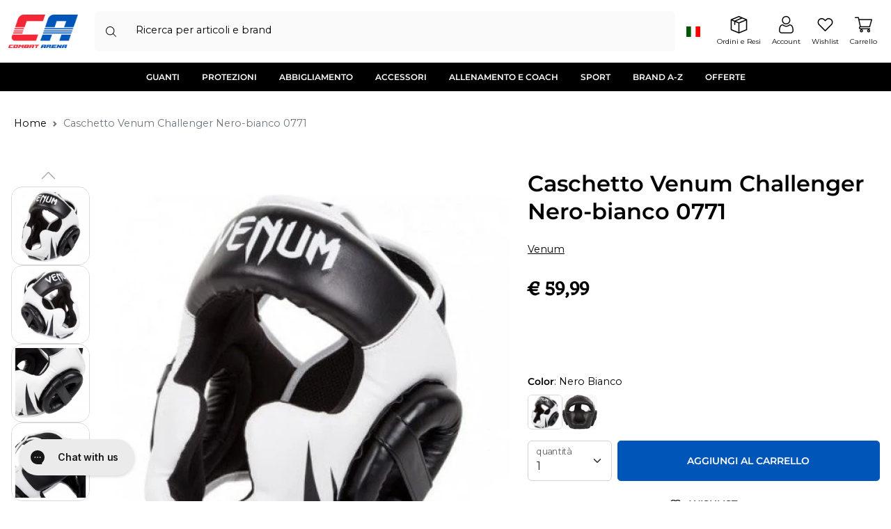

--- FILE ---
content_type: text/html; charset=utf-8
request_url: https://www.combatarena.it/products/casco-venum-challenger-nero-bianco-0771
body_size: 60299
content:
<!doctype html>
  <html class="no-js" lang="it">
    <head>

      



















<title>
  Caschetto Venum Challenger Nero-bianco 0771 &ndash; Combat Arena</title>
<meta charset="utf-8">
<meta http-equiv="X-UA-Compatible" content="IE=edge">
<meta name="viewport" content="width=device-width,initial-scale=1,minimum-scale=1,maximum-scale=1">
<meta name="theme-color" content="">
<link rel="canonical" href="https://www.combatarena.it/products/casco-venum-challenger-nero-bianco-0771">
<link rel="preconnect" href="https://cdn.shopify.com" crossorigin><link rel="icon" type="image/png" href="//www.combatarena.it/cdn/shop/files/favicon_ca.png?crop=center&height=32&v=1697557962&width=32">
  <meta name="description" content="Vendita Online Caschetto Venum Challenger Nero-bianco 0771. Su Combat Arena Confronta Marche Modelli e Prezzi di casco. Acquista al miglior prezzo tantissimi prodotti Venum">


<meta property="og:site_name" content="Combat Arena">
<meta property="og:url" content="https://www.combatarena.it/products/casco-venum-challenger-nero-bianco-0771">
<meta property="og:title" content="Caschetto Venum Challenger Nero-bianco 0771">
<meta property="og:type" content="product">
<meta property="og:description" content="Vendita Online Caschetto Venum Challenger Nero-bianco 0771. Su Combat Arena Confronta Marche Modelli e Prezzi di casco. Acquista al miglior prezzo tantissimi prodotti Venum"><meta property="og:image" content="http://www.combatarena.it/cdn/shop/files/Casco-Venum-Challenger-Nero-bianco-0771.jpg?v=1693916790">
  <meta property="og:image:secure_url" content="https://www.combatarena.it/cdn/shop/files/Casco-Venum-Challenger-Nero-bianco-0771.jpg?v=1693916790">
  <meta property="og:image:width" content="494">
  <meta property="og:image:height" content="450"><meta property="og:price:amount" content="59,99">
  <meta property="og:price:currency" content="EUR"><meta name="twitter:card" content="summary_large_image">
<meta name="twitter:title" content="Caschetto Venum Challenger Nero-bianco 0771">
<meta name="twitter:description" content="Vendita Online Caschetto Venum Challenger Nero-bianco 0771. Su Combat Arena Confronta Marche Modelli e Prezzi di casco. Acquista al miglior prezzo tantissimi prodotti Venum">


<link rel="preconnect" href="https://fonts.shopifycdn.com" crossorigin>

      <script>window.performance && window.performance.mark && window.performance.mark('shopify.content_for_header.start');</script><meta id="shopify-digital-wallet" name="shopify-digital-wallet" content="/73172517146/digital_wallets/dialog">
<meta name="shopify-checkout-api-token" content="98fdc404692dc50aaabf62f663ff18f5">
<meta id="in-context-paypal-metadata" data-shop-id="73172517146" data-venmo-supported="false" data-environment="production" data-locale="it_IT" data-paypal-v4="true" data-currency="EUR">
<link rel="alternate" hreflang="x-default" href="https://www.combatarena.it/products/casco-venum-challenger-nero-bianco-0771">
<link rel="alternate" hreflang="de-AT" href="https://www.combatarena.at/products/kopfschutz-venum-challenger-schwarz-weiss-0771">
<link rel="alternate" hreflang="nl-BE" href="https://www.combatarena.be/products/hoofdbeschermer-venum-challenger-zwart-wit-0771">
<link rel="alternate" hreflang="fr-BE" href="https://www.combatarena.be/fr/products/casque-venum-challenger-noir-blanc-0771">
<link rel="alternate" hreflang="de-DE" href="https://www.combatarena.de/products/kopfschutz-venum-challenger-schwarz-weiss-0771">
<link rel="alternate" hreflang="es-ES" href="https://www.combatarena.es/products/casco-venum-challenger-blanco-negro-0771">
<link rel="alternate" hreflang="fr-FR" href="https://www.combatarena.fr/products/casque-venum-challenger-noir-blanc-0771">
<link rel="alternate" hreflang="it-IT" href="https://www.combatarena.it/products/casco-venum-challenger-nero-bianco-0771">
<link rel="alternate" hreflang="en-BG" href="https://www.combatarena.net/products/headgear-venum-challenger-black-white-0771">
<link rel="alternate" hreflang="en-CZ" href="https://www.combatarena.net/products/headgear-venum-challenger-black-white-0771">
<link rel="alternate" hreflang="en-DK" href="https://www.combatarena.net/products/headgear-venum-challenger-black-white-0771">
<link rel="alternate" hreflang="en-EE" href="https://www.combatarena.net/products/headgear-venum-challenger-black-white-0771">
<link rel="alternate" hreflang="en-FI" href="https://www.combatarena.net/products/headgear-venum-challenger-black-white-0771">
<link rel="alternate" hreflang="en-GR" href="https://www.combatarena.net/products/headgear-venum-challenger-black-white-0771">
<link rel="alternate" hreflang="en-HR" href="https://www.combatarena.net/products/headgear-venum-challenger-black-white-0771">
<link rel="alternate" hreflang="en-HU" href="https://www.combatarena.net/products/headgear-venum-challenger-black-white-0771">
<link rel="alternate" hreflang="en-IE" href="https://www.combatarena.net/products/headgear-venum-challenger-black-white-0771">
<link rel="alternate" hreflang="en-LT" href="https://www.combatarena.net/products/headgear-venum-challenger-black-white-0771">
<link rel="alternate" hreflang="en-LU" href="https://www.combatarena.net/products/headgear-venum-challenger-black-white-0771">
<link rel="alternate" hreflang="en-LV" href="https://www.combatarena.net/products/headgear-venum-challenger-black-white-0771">
<link rel="alternate" hreflang="en-RO" href="https://www.combatarena.net/products/headgear-venum-challenger-black-white-0771">
<link rel="alternate" hreflang="en-SE" href="https://www.combatarena.net/products/headgear-venum-challenger-black-white-0771">
<link rel="alternate" hreflang="en-SI" href="https://www.combatarena.net/products/headgear-venum-challenger-black-white-0771">
<link rel="alternate" hreflang="en-SK" href="https://www.combatarena.net/products/headgear-venum-challenger-black-white-0771">
<link rel="alternate" hreflang="nl-NL" href="https://www.combatarena.nl/products/hoofdbeschermer-venum-challenger-zwart-wit-0771">
<link rel="alternate" hreflang="pl-PL" href="https://www.combatarena.pl/products/kask-bokserski-venum-challenger-czarno-bialy-0771">
<link rel="alternate" hreflang="pt-PT" href="https://www.combatarena.pt/products/capacete-venum-challenger-preto-branco-0771">
<link rel="alternate" type="application/json+oembed" href="https://www.combatarena.it/products/casco-venum-challenger-nero-bianco-0771.oembed">
<script async="async" src="/checkouts/internal/preloads.js?locale=it-IT"></script>
<script id="apple-pay-shop-capabilities" type="application/json">{"shopId":73172517146,"countryCode":"IT","currencyCode":"EUR","merchantCapabilities":["supports3DS"],"merchantId":"gid:\/\/shopify\/Shop\/73172517146","merchantName":"Combat Arena","requiredBillingContactFields":["postalAddress","email","phone"],"requiredShippingContactFields":["postalAddress","email","phone"],"shippingType":"shipping","supportedNetworks":["visa","maestro","masterCard","amex"],"total":{"type":"pending","label":"Combat Arena","amount":"1.00"},"shopifyPaymentsEnabled":true,"supportsSubscriptions":true}</script>
<script id="shopify-features" type="application/json">{"accessToken":"98fdc404692dc50aaabf62f663ff18f5","betas":["rich-media-storefront-analytics"],"domain":"www.combatarena.it","predictiveSearch":true,"shopId":73172517146,"locale":"it"}</script>
<script>var Shopify = Shopify || {};
Shopify.shop = "ksport-combatarena.myshopify.com";
Shopify.locale = "it";
Shopify.currency = {"active":"EUR","rate":"1.0"};
Shopify.country = "IT";
Shopify.theme = {"name":"@Orbit Edit this theme - | 27-05","id":179855556988,"schema_name":"ICT theme","schema_version":"1.0.0","theme_store_id":null,"role":"main"};
Shopify.theme.handle = "null";
Shopify.theme.style = {"id":null,"handle":null};
Shopify.cdnHost = "www.combatarena.it/cdn";
Shopify.routes = Shopify.routes || {};
Shopify.routes.root = "/";</script>
<script type="module">!function(o){(o.Shopify=o.Shopify||{}).modules=!0}(window);</script>
<script>!function(o){function n(){var o=[];function n(){o.push(Array.prototype.slice.apply(arguments))}return n.q=o,n}var t=o.Shopify=o.Shopify||{};t.loadFeatures=n(),t.autoloadFeatures=n()}(window);</script>
<script id="shop-js-analytics" type="application/json">{"pageType":"product"}</script>
<script defer="defer" async type="module" src="//www.combatarena.it/cdn/shopifycloud/shop-js/modules/v2/client.init-shop-cart-sync_9_7-kM0p.it.esm.js"></script>
<script defer="defer" async type="module" src="//www.combatarena.it/cdn/shopifycloud/shop-js/modules/v2/chunk.common_DlvccoFA.esm.js"></script>
<script type="module">
  await import("//www.combatarena.it/cdn/shopifycloud/shop-js/modules/v2/client.init-shop-cart-sync_9_7-kM0p.it.esm.js");
await import("//www.combatarena.it/cdn/shopifycloud/shop-js/modules/v2/chunk.common_DlvccoFA.esm.js");

  window.Shopify.SignInWithShop?.initShopCartSync?.({"fedCMEnabled":true,"windoidEnabled":true});

</script>
<script>(function() {
  var isLoaded = false;
  function asyncLoad() {
    if (isLoaded) return;
    isLoaded = true;
    var urls = ["https:\/\/cdn.langshop.app\/buckets\/app\/libs\/storefront\/sdk.js?proxy_prefix=\/apps\/langshop\u0026source=sct\u0026shop=ksport-combatarena.myshopify.com","https:\/\/sbzstag.cirkleinc.com\/?shop=ksport-combatarena.myshopify.com","https:\/\/static.returngo.ai\/master.returngo.ai\/returngo.min.js?shop=ksport-combatarena.myshopify.com","https:\/\/bundle.dyn-rev.app\/loader.js?g_cvt_id=df5bc474-5505-4888-bdae-eaf0622191d5\u0026shop=ksport-combatarena.myshopify.com","https:\/\/storage.nfcube.com\/instafeed-c22f8c8d2f7e3d20629b290b93478e09.js?shop=ksport-combatarena.myshopify.com","https:\/\/s3.eu-west-1.amazonaws.com\/production-klarna-il-shopify-osm\/7bec47374bc1cb6b6338dfd4d69e7bffd4f4b70b\/ksport-combatarena.myshopify.com-1748935965425.js?shop=ksport-combatarena.myshopify.com","https:\/\/searchanise-ef84.kxcdn.com\/widgets\/shopify\/init.js?a=3F8Z7H5V9K\u0026shop=ksport-combatarena.myshopify.com"];
    for (var i = 0; i < urls.length; i++) {
      var s = document.createElement('script');
      s.type = 'text/javascript';
      s.async = true;
      s.src = urls[i];
      var x = document.getElementsByTagName('script')[0];
      x.parentNode.insertBefore(s, x);
    }
  };
  if(window.attachEvent) {
    window.attachEvent('onload', asyncLoad);
  } else {
    window.addEventListener('load', asyncLoad, false);
  }
})();</script>
<script id="__st">var __st={"a":73172517146,"offset":3600,"reqid":"ebe4421b-6d09-4c3d-83ca-d08607c4b161-1767556882","pageurl":"www.combatarena.it\/products\/casco-venum-challenger-nero-bianco-0771","u":"ea6d22d3e9c5","p":"product","rtyp":"product","rid":8342443819290};</script>
<script>window.ShopifyPaypalV4VisibilityTracking = true;</script>
<script id="captcha-bootstrap">!function(){'use strict';const t='contact',e='account',n='new_comment',o=[[t,t],['blogs',n],['comments',n],[t,'customer']],c=[[e,'customer_login'],[e,'guest_login'],[e,'recover_customer_password'],[e,'create_customer']],r=t=>t.map((([t,e])=>`form[action*='/${t}']:not([data-nocaptcha='true']) input[name='form_type'][value='${e}']`)).join(','),a=t=>()=>t?[...document.querySelectorAll(t)].map((t=>t.form)):[];function s(){const t=[...o],e=r(t);return a(e)}const i='password',u='form_key',d=['recaptcha-v3-token','g-recaptcha-response','h-captcha-response',i],f=()=>{try{return window.sessionStorage}catch{return}},m='__shopify_v',_=t=>t.elements[u];function p(t,e,n=!1){try{const o=window.sessionStorage,c=JSON.parse(o.getItem(e)),{data:r}=function(t){const{data:e,action:n}=t;return t[m]||n?{data:e,action:n}:{data:t,action:n}}(c);for(const[e,n]of Object.entries(r))t.elements[e]&&(t.elements[e].value=n);n&&o.removeItem(e)}catch(o){console.error('form repopulation failed',{error:o})}}const l='form_type',E='cptcha';function T(t){t.dataset[E]=!0}const w=window,h=w.document,L='Shopify',v='ce_forms',y='captcha';let A=!1;((t,e)=>{const n=(g='f06e6c50-85a8-45c8-87d0-21a2b65856fe',I='https://cdn.shopify.com/shopifycloud/storefront-forms-hcaptcha/ce_storefront_forms_captcha_hcaptcha.v1.5.2.iife.js',D={infoText:'Protetto da hCaptcha',privacyText:'Privacy',termsText:'Termini'},(t,e,n)=>{const o=w[L][v],c=o.bindForm;if(c)return c(t,g,e,D).then(n);var r;o.q.push([[t,g,e,D],n]),r=I,A||(h.body.append(Object.assign(h.createElement('script'),{id:'captcha-provider',async:!0,src:r})),A=!0)});var g,I,D;w[L]=w[L]||{},w[L][v]=w[L][v]||{},w[L][v].q=[],w[L][y]=w[L][y]||{},w[L][y].protect=function(t,e){n(t,void 0,e),T(t)},Object.freeze(w[L][y]),function(t,e,n,w,h,L){const[v,y,A,g]=function(t,e,n){const i=e?o:[],u=t?c:[],d=[...i,...u],f=r(d),m=r(i),_=r(d.filter((([t,e])=>n.includes(e))));return[a(f),a(m),a(_),s()]}(w,h,L),I=t=>{const e=t.target;return e instanceof HTMLFormElement?e:e&&e.form},D=t=>v().includes(t);t.addEventListener('submit',(t=>{const e=I(t);if(!e)return;const n=D(e)&&!e.dataset.hcaptchaBound&&!e.dataset.recaptchaBound,o=_(e),c=g().includes(e)&&(!o||!o.value);(n||c)&&t.preventDefault(),c&&!n&&(function(t){try{if(!f())return;!function(t){const e=f();if(!e)return;const n=_(t);if(!n)return;const o=n.value;o&&e.removeItem(o)}(t);const e=Array.from(Array(32),(()=>Math.random().toString(36)[2])).join('');!function(t,e){_(t)||t.append(Object.assign(document.createElement('input'),{type:'hidden',name:u})),t.elements[u].value=e}(t,e),function(t,e){const n=f();if(!n)return;const o=[...t.querySelectorAll(`input[type='${i}']`)].map((({name:t})=>t)),c=[...d,...o],r={};for(const[a,s]of new FormData(t).entries())c.includes(a)||(r[a]=s);n.setItem(e,JSON.stringify({[m]:1,action:t.action,data:r}))}(t,e)}catch(e){console.error('failed to persist form',e)}}(e),e.submit())}));const S=(t,e)=>{t&&!t.dataset[E]&&(n(t,e.some((e=>e===t))),T(t))};for(const o of['focusin','change'])t.addEventListener(o,(t=>{const e=I(t);D(e)&&S(e,y())}));const B=e.get('form_key'),M=e.get(l),P=B&&M;t.addEventListener('DOMContentLoaded',(()=>{const t=y();if(P)for(const e of t)e.elements[l].value===M&&p(e,B);[...new Set([...A(),...v().filter((t=>'true'===t.dataset.shopifyCaptcha))])].forEach((e=>S(e,t)))}))}(h,new URLSearchParams(w.location.search),n,t,e,['guest_login'])})(!0,!0)}();</script>
<script integrity="sha256-4kQ18oKyAcykRKYeNunJcIwy7WH5gtpwJnB7kiuLZ1E=" data-source-attribution="shopify.loadfeatures" defer="defer" src="//www.combatarena.it/cdn/shopifycloud/storefront/assets/storefront/load_feature-a0a9edcb.js" crossorigin="anonymous"></script>
<script data-source-attribution="shopify.dynamic_checkout.dynamic.init">var Shopify=Shopify||{};Shopify.PaymentButton=Shopify.PaymentButton||{isStorefrontPortableWallets:!0,init:function(){window.Shopify.PaymentButton.init=function(){};var t=document.createElement("script");t.src="https://www.combatarena.it/cdn/shopifycloud/portable-wallets/latest/portable-wallets.it.js",t.type="module",document.head.appendChild(t)}};
</script>
<script data-source-attribution="shopify.dynamic_checkout.buyer_consent">
  function portableWalletsHideBuyerConsent(e){var t=document.getElementById("shopify-buyer-consent"),n=document.getElementById("shopify-subscription-policy-button");t&&n&&(t.classList.add("hidden"),t.setAttribute("aria-hidden","true"),n.removeEventListener("click",e))}function portableWalletsShowBuyerConsent(e){var t=document.getElementById("shopify-buyer-consent"),n=document.getElementById("shopify-subscription-policy-button");t&&n&&(t.classList.remove("hidden"),t.removeAttribute("aria-hidden"),n.addEventListener("click",e))}window.Shopify?.PaymentButton&&(window.Shopify.PaymentButton.hideBuyerConsent=portableWalletsHideBuyerConsent,window.Shopify.PaymentButton.showBuyerConsent=portableWalletsShowBuyerConsent);
</script>
<script data-source-attribution="shopify.dynamic_checkout.cart.bootstrap">document.addEventListener("DOMContentLoaded",(function(){function t(){return document.querySelector("shopify-accelerated-checkout-cart, shopify-accelerated-checkout")}if(t())Shopify.PaymentButton.init();else{new MutationObserver((function(e,n){t()&&(Shopify.PaymentButton.init(),n.disconnect())})).observe(document.body,{childList:!0,subtree:!0})}}));
</script>
<link id="shopify-accelerated-checkout-styles" rel="stylesheet" media="screen" href="https://www.combatarena.it/cdn/shopifycloud/portable-wallets/latest/accelerated-checkout-backwards-compat.css" crossorigin="anonymous">
<style id="shopify-accelerated-checkout-cart">
        #shopify-buyer-consent {
  margin-top: 1em;
  display: inline-block;
  width: 100%;
}

#shopify-buyer-consent.hidden {
  display: none;
}

#shopify-subscription-policy-button {
  background: none;
  border: none;
  padding: 0;
  text-decoration: underline;
  font-size: inherit;
  cursor: pointer;
}

#shopify-subscription-policy-button::before {
  box-shadow: none;
}

      </style>

<script>window.performance && window.performance.mark && window.performance.mark('shopify.content_for_header.end');</script>

      <link rel="preload" as="style" href="//www.combatarena.it/cdn/shop/t/75/assets/bootstrap-real.css?v=4148476199629438761748351524" >
<link rel="preload" as="style" href="//www.combatarena.it/cdn/shop/t/75/assets/bootstrap.css?v=137890081770553466201762499252">
<link rel="preload" as="style" href="//www.combatarena.it/cdn/shop/t/75/assets/base.css?v=182911452004269848881763462073">

<link href="//www.combatarena.it/cdn/shop/t/75/assets/bootstrap-real.css?v=4148476199629438761748351524" rel="stylesheet"> 
<link href="//www.combatarena.it/cdn/shop/t/75/assets/bootstrap.css?v=137890081770553466201762499252" rel="stylesheet"> 
<link href="//www.combatarena.it/cdn/shop/t/75/assets/swiper.css?v=78169390501059533121748351542" rel="stylesheet"> 

<link href="//www.combatarena.it/cdn/shop/t/75/assets/base.css?v=182911452004269848881763462073" rel="stylesheet"> 
      
      <meta name="google-site-verification" content="JG2QcfYFG6HmL_j2u69_O_Jijy66r4F4lmIP-izu5n8" />
    <!-- BEGIN app block: shopify://apps/judge-me-reviews/blocks/judgeme_core/61ccd3b1-a9f2-4160-9fe9-4fec8413e5d8 --><!-- Start of Judge.me Core -->






<link rel="dns-prefetch" href="https://cdnwidget.judge.me">
<link rel="dns-prefetch" href="https://cdn.judge.me">
<link rel="dns-prefetch" href="https://cdn1.judge.me">
<link rel="dns-prefetch" href="https://api.judge.me">

<script data-cfasync='false' class='jdgm-settings-script'>window.jdgmSettings={"pagination":5,"disable_web_reviews":false,"badge_no_review_text":"Nessuna recensione","badge_n_reviews_text":"{{ n }} ","badge_star_color":"#ffa41c","hide_badge_preview_if_no_reviews":true,"badge_hide_text":false,"enforce_center_preview_badge":false,"widget_title":"Recensioni Clienti","widget_open_form_text":"Scrivi una recensione","widget_close_form_text":"Annulla recensione","widget_refresh_page_text":"Aggiorna pagina","widget_summary_text":"Basato su {{ number_of_reviews }} recensione/recensioni","widget_no_review_text":"Sii il primo a scrivere una recensione","widget_name_field_text":"Nome visualizzato","widget_verified_name_field_text":"Nome Verificato (pubblico)","widget_name_placeholder_text":"Nome visualizzato","widget_required_field_error_text":"Questo campo è obbligatorio.","widget_email_field_text":"Indirizzo email","widget_verified_email_field_text":"Email Verificata (privata, non può essere modificata)","widget_email_placeholder_text":"Il tuo indirizzo email","widget_email_field_error_text":"Inserisci un indirizzo email valido.","widget_rating_field_text":"Valutazione","widget_review_title_field_text":"Titolo Recensione","widget_review_title_placeholder_text":"Dai un titolo alla tua recensione","widget_review_body_field_text":"Contenuto della recensione","widget_review_body_placeholder_text":"Inizia a scrivere qui...","widget_pictures_field_text":"Foto/Video (opzionale)","widget_submit_review_text":"Invia Recensione","widget_submit_verified_review_text":"Invia Recensione Verificata","widget_submit_success_msg_with_auto_publish":"Grazie! Aggiorna la pagina tra qualche momento per vedere la tua recensione. Puoi rimuovere o modificare la tua recensione accedendo a \u003ca href='https://judge.me/login' target='_blank' rel='nofollow noopener'\u003eJudge.me\u003c/a\u003e","widget_submit_success_msg_no_auto_publish":"Grazie! La tua recensione sarà pubblicata non appena sarà approvata dall'amministratore del negozio. Puoi rimuovere o modificare la tua recensione accedendo a \u003ca href='https://judge.me/login' target='_blank' rel='nofollow noopener'\u003eJudge.me\u003c/a\u003e","widget_show_default_reviews_out_of_total_text":"Visualizzazione di {{ n_reviews_shown }} su {{ n_reviews }} recensioni.","widget_show_all_link_text":"Mostra tutte","widget_show_less_link_text":"Mostra meno","widget_author_said_text":"{{ reviewer_name }} ha detto:","widget_days_text":"{{ n }} giorni fa","widget_weeks_text":"{{ n }} settimana/settimane fa","widget_months_text":"{{ n }} mese/mesi fa","widget_years_text":"{{ n }} anno/anni fa","widget_yesterday_text":"Ieri","widget_today_text":"Oggi","widget_replied_text":"\u003e\u003e {{ shop_name }} ha risposto:","widget_read_more_text":"Leggi di più","widget_reviewer_name_as_initial":"last_initial","widget_rating_filter_see_all_text":"Vedi tutte le recensioni","widget_sorting_most_recent_text":"Più Recenti","widget_sorting_highest_rating_text":"Valutazione Più Alta","widget_sorting_lowest_rating_text":"Valutazione Più Bassa","widget_sorting_with_pictures_text":"Solo Foto","widget_sorting_most_helpful_text":"Più Utili","widget_open_question_form_text":"Fai una domanda","widget_reviews_subtab_text":"Recensioni","widget_questions_subtab_text":"Domande","widget_question_label_text":"Domanda","widget_answer_label_text":"Risposta","widget_question_placeholder_text":"Scrivi la tua domanda qui","widget_submit_question_text":"Invia Domanda","widget_question_submit_success_text":"Grazie per la tua domanda! Ti avviseremo quando riceverà una risposta.","widget_star_color":"#ffa41c","verified_badge_text":"Verificato","verified_badge_placement":"left-of-reviewer-name","widget_hide_border":false,"widget_social_share":false,"widget_thumb":false,"widget_review_location_show":false,"widget_location_format":"country_only","all_reviews_include_out_of_store_products":true,"all_reviews_out_of_store_text":"(fuori dal negozio)","all_reviews_product_name_prefix_text":"su","enable_review_pictures":true,"enable_question_anwser":true,"review_date_format":"dd/mm/yy","widget_product_reviews_subtab_text":"Recensioni Prodotto","widget_shop_reviews_subtab_text":"Recensioni Negozio","widget_write_a_store_review_text":"Scrivi una Recensione del Negozio","widget_other_languages_heading":"Recensioni in Altre Lingue","widget_translate_review_text":"Traduci recensione in {{ language }}","widget_translating_review_text":"Traduzione in corso...","widget_show_original_translation_text":"Mostra originale ({{ language }})","widget_translate_review_failed_text":"Impossibile tradurre la recensione.","widget_translate_review_retry_text":"Riprova","widget_translate_review_try_again_later_text":"Riprova più tardi","widget_sorting_pictures_first_text":"Prima le Foto","floating_tab_button_name":"★ Recensioni","floating_tab_title":"Lasciamo parlare i clienti per noi","floating_tab_url":"","floating_tab_url_enabled":false,"all_reviews_text_badge_text":"I clienti ci valutano {{ shop.metafields.judgeme.all_reviews_rating | round: 1 }}/5 basato su {{ shop.metafields.judgeme.all_reviews_count }} recensioni.","all_reviews_text_badge_text_branded_style":"{{ shop.metafields.judgeme.all_reviews_rating | round: 1 }} su 5 stelle basato su {{ shop.metafields.judgeme.all_reviews_count }} recensioni","all_reviews_text_badge_url":"","featured_carousel_title":"Lasciamo parlare i clienti per noi","featured_carousel_count_text":"da {{ n }} recensioni","featured_carousel_url":"","verified_count_badge_url":"","widget_star_use_custom_color":true,"picture_reminder_submit_button":"Upload Pictures","widget_sorting_videos_first_text":"Prima i Video","widget_review_pending_text":"In attesa","remove_microdata_snippet":false,"preview_badge_no_question_text":"Nessuna domanda","preview_badge_n_question_text":"{{ number_of_questions }} domanda/domande","remove_judgeme_branding":true,"widget_search_bar_placeholder":"Cerca recensioni","widget_sorting_verified_only_text":"Solo verificate","featured_carousel_verified_badge_enable":true,"featured_carousel_more_reviews_button_text":"Leggi più recensioni","featured_carousel_view_product_button_text":"Visualizza prodotto","all_reviews_page_load_more_text":"Carica Altre Recensioni","widget_advanced_speed_features":5,"widget_public_name_text":"visualizzato pubblicamente come","default_reviewer_name_has_non_latin":true,"widget_reviewer_anonymous":"Anonimo","medals_widget_title":"Medaglie Recensioni Judge.me","widget_invalid_yt_video_url_error_text":"Non è un URL di video di YouTube","widget_max_length_field_error_text":"Inserisci al massimo {0} caratteri.","widget_show_country_flag":true,"widget_verified_by_shop_text":"Verificato dal Negozio","widget_load_with_code_splitting":true,"widget_ugc_title":"Fatto da noi, Condiviso da te","widget_ugc_subtitle":"Taggaci per vedere la tua foto in evidenza nella nostra pagina","widget_ugc_primary_button_text":"Acquista Ora","widget_ugc_secondary_button_text":"Carica Altro","widget_ugc_reviews_button_text":"Visualizza Recensioni","widget_primary_color":"#0056b8","widget_enable_secondary_color":true,"widget_secondary_color":"#525050","widget_summary_average_rating_text":"{{ average_rating }} su 5","widget_media_grid_title":"Foto e video dei clienti","widget_media_grid_see_more_text":"Vedi altro","widget_show_product_medals":false,"widget_verified_by_judgeme_text":"Verificato da Judge.me","widget_verified_by_judgeme_text_in_store_medals":"Verificato da Judge.me","widget_media_field_exceed_quantity_message":"Spiacenti, possiamo accettare solo {{ max_media }} per una recensione.","widget_media_field_exceed_limit_message":"{{ file_name }} è troppo grande, seleziona un {{ media_type }} inferiore a {{ size_limit }}MB.","widget_review_submitted_text":"Recensione Inviata!","widget_question_submitted_text":"Domanda Inviata!","widget_close_form_text_question":"Annulla","widget_write_your_answer_here_text":"Scrivi la tua risposta qui","widget_enabled_branded_link":true,"widget_show_collected_by_judgeme":false,"widget_collected_by_judgeme_text":"raccolto da Judge.me","widget_load_more_text":"Carica Altri","widget_full_review_text":"Recensione Completa","widget_read_more_reviews_text":"Leggi Più Recensioni","widget_read_questions_text":"Leggi Domande","widget_questions_and_answers_text":"Domande e Risposte","widget_verified_by_text":"Verificato da","widget_verified_text":"Verificato","widget_number_of_reviews_text":"{{ number_of_reviews }} recensioni","widget_back_button_text":"Indietro","widget_next_button_text":"Avanti","widget_custom_forms_filter_button":"Filtri","how_reviews_are_collected":"Come vengono raccolte le recensioni?","widget_gdpr_statement":"Come utilizziamo i tuoi dati: Ti contatteremo solo riguardo alla recensione che hai lasciato, e solo se necessario. Inviando la tua recensione, accetti i \u003ca href='https://judge.me/terms' target='_blank' rel='nofollow noopener'\u003etermini\u003c/a\u003e, le politiche sulla \u003ca href='https://judge.me/privacy' target='_blank' rel='nofollow noopener'\u003eprivacy\u003c/a\u003e e sul \u003ca href='https://judge.me/content-policy' target='_blank' rel='nofollow noopener'\u003econtenuto\u003c/a\u003e di Judge.me.","widget_multilingual_sorting_enabled":true,"widget_translate_review_content_enabled":true,"review_snippet_widget_round_border_style":true,"review_snippet_widget_card_color":"#FFFFFF","review_snippet_widget_slider_arrows_background_color":"#FFFFFF","review_snippet_widget_slider_arrows_color":"#000000","review_snippet_widget_star_color":"#108474","all_reviews_product_variant_label_text":"Variante: ","widget_show_verified_branding":false,"redirect_reviewers_invited_via_email":"review_widget","review_content_screen_title_text":"Come valuteresti questo prodotto?","review_content_introduction_text":"Ci piacerebbe se condividessi qualcosa sulla tua esperienza.","one_star_review_guidance_text":"Pessimo","five_star_review_guidance_text":"Ottimo","customer_information_screen_title_text":"Su di te","customer_information_introduction_text":"Per favore, raccontaci di più su di te.","custom_questions_screen_title_text":"La tua esperienza in dettaglio","custom_questions_introduction_text":"Ecco alcune domande per aiutarci a capire meglio la tua esperienza.","review_submitted_screen_title_text":"Grazie per la tua recensione!","review_submitted_screen_thank_you_text":"La stiamo elaborando e apparirà presto nel negozio.","review_submitted_screen_email_verification_text":"Per favore conferma il tuo indirizzo email cliccando sul link che ti abbiamo appena inviato. Questo ci aiuta a mantenere le recensioni autentiche.","review_submitted_request_store_review_text":"Vorresti condividere la tua esperienza di acquisto con noi?","review_submitted_review_other_products_text":"Vorresti recensire questi prodotti?","reviewer_media_screen_title_picture_text":"Condividi una foto","reviewer_media_introduction_picture_text":"Carica una foto per supportare la tua recensione.","reviewer_media_screen_title_video_text":"Condividi un video","reviewer_media_introduction_video_text":"Carica un video per supportare la tua recensione.","reviewer_media_screen_title_picture_or_video_text":"Condividi una foto o un video","reviewer_media_introduction_picture_or_video_text":"Carica una foto o un video per supportare la tua recensione.","reviewer_media_youtube_url_text":"Incolla qui il tuo URL Youtube","advanced_settings_next_step_button_text":"Avanti","advanced_settings_close_review_button_text":"Chiudi","write_review_flow_required_text":"Obbligatorio","write_review_flow_privacy_message_text":"Respettiamo la tua privacy.","write_review_flow_anonymous_text":"Recensione anonima","write_review_flow_visibility_text":"Non sarà visibile per altri clienti.","write_review_flow_multiple_selection_help_text":"Seleziona quanti ne vuoi","write_review_flow_single_selection_help_text":"Seleziona una opzione","write_review_flow_required_field_error_text":"Questo campo è obbligatorio","write_review_flow_invalid_email_error_text":"Per favore inserisci un indirizzo email valido","write_review_flow_max_length_error_text":"Max. {{ max_length }} caratteri.","write_review_flow_media_upload_text":"\u003cb\u003eClicca per caricare\u003c/b\u003e o trascina e rilascia","write_review_flow_gdpr_statement":"Ti contatteremo solo riguardo alla tua recensione se necessario. Inviando la tua recensione, accetti i nostri \u003ca href='https://judge.me/terms' target='_blank' rel='nofollow noopener'\u003etermini e condizioni\u003c/a\u003e e la \u003ca href='https://judge.me/privacy' target='_blank' rel='nofollow noopener'\u003epolitica sulla privacy\u003c/a\u003e.","transparency_badges_collected_via_store_invite_text":"Recensione raccolta tramite invito al negozio","transparency_badges_from_another_provider_text":"Recensione raccolta da un altro provider","transparency_badges_collected_from_store_visitor_text":"Recensione raccolta da un visitatore del negozio","transparency_badges_written_in_google_text":"Recensione scritta in Google","transparency_badges_written_in_etsy_text":"Recensione scritta in Etsy","transparency_badges_written_in_shop_app_text":"Recensione scritta in Shop App","transparency_badges_earned_reward_text":"Recensione ha vinto un premio per un acquisto futuro","platform":"shopify","branding_url":"https://app.judge.me/reviews/stores/www.combatarena.it","branding_text":"Powered by Judge.me","locale":"en","reply_name":"Combat Arena","widget_version":"3.0","footer":true,"autopublish":true,"review_dates":true,"enable_custom_form":false,"shop_use_review_site":true,"shop_locale":"it","enable_multi_locales_translations":true,"show_review_title_input":true,"review_verification_email_status":"always","can_be_branded":true,"reply_name_text":"Combat Arena"};</script> <style class='jdgm-settings-style'>.jdgm-xx{left:0}:root{--jdgm-primary-color: #0056b8;--jdgm-secondary-color: #525050;--jdgm-star-color: #ffa41c;--jdgm-write-review-text-color: white;--jdgm-write-review-bg-color: #0056b8;--jdgm-paginate-color: #0056b8;--jdgm-border-radius: 0;--jdgm-reviewer-name-color: #0056b8}.jdgm-histogram__bar-content{background-color:#0056b8}.jdgm-rev[data-verified-buyer=true] .jdgm-rev__icon.jdgm-rev__icon:after,.jdgm-rev__buyer-badge.jdgm-rev__buyer-badge{color:white;background-color:#0056b8}.jdgm-review-widget--small .jdgm-gallery.jdgm-gallery .jdgm-gallery__thumbnail-link:nth-child(8) .jdgm-gallery__thumbnail-wrapper.jdgm-gallery__thumbnail-wrapper:before{content:"Vedi altro"}@media only screen and (min-width: 768px){.jdgm-gallery.jdgm-gallery .jdgm-gallery__thumbnail-link:nth-child(8) .jdgm-gallery__thumbnail-wrapper.jdgm-gallery__thumbnail-wrapper:before{content:"Vedi altro"}}.jdgm-preview-badge .jdgm-star.jdgm-star{color:#ffa41c}.jdgm-prev-badge[data-average-rating='0.00']{display:none !important}.jdgm-author-fullname{display:none !important}.jdgm-author-all-initials{display:none !important}.jdgm-rev-widg__title{visibility:hidden}.jdgm-rev-widg__summary-text{visibility:hidden}.jdgm-prev-badge__text{visibility:hidden}.jdgm-rev__prod-link-prefix:before{content:'su'}.jdgm-rev__variant-label:before{content:'Variante: '}.jdgm-rev__out-of-store-text:before{content:'(fuori dal negozio)'}@media only screen and (min-width: 768px){.jdgm-rev__pics .jdgm-rev_all-rev-page-picture-separator,.jdgm-rev__pics .jdgm-rev__product-picture{display:none}}@media only screen and (max-width: 768px){.jdgm-rev__pics .jdgm-rev_all-rev-page-picture-separator,.jdgm-rev__pics .jdgm-rev__product-picture{display:none}}.jdgm-preview-badge[data-template="product"]{display:none !important}.jdgm-preview-badge[data-template="collection"]{display:none !important}.jdgm-preview-badge[data-template="index"]{display:none !important}.jdgm-review-widget[data-from-snippet="true"]{display:none !important}.jdgm-verified-count-badget[data-from-snippet="true"]{display:none !important}.jdgm-carousel-wrapper[data-from-snippet="true"]{display:none !important}.jdgm-all-reviews-text[data-from-snippet="true"]{display:none !important}.jdgm-medals-section[data-from-snippet="true"]{display:none !important}.jdgm-ugc-media-wrapper[data-from-snippet="true"]{display:none !important}.jdgm-review-snippet-widget .jdgm-rev-snippet-widget__cards-container .jdgm-rev-snippet-card{border-radius:8px;background:#fff}.jdgm-review-snippet-widget .jdgm-rev-snippet-widget__cards-container .jdgm-rev-snippet-card__rev-rating .jdgm-star{color:#108474}.jdgm-review-snippet-widget .jdgm-rev-snippet-widget__prev-btn,.jdgm-review-snippet-widget .jdgm-rev-snippet-widget__next-btn{border-radius:50%;background:#fff}.jdgm-review-snippet-widget .jdgm-rev-snippet-widget__prev-btn>svg,.jdgm-review-snippet-widget .jdgm-rev-snippet-widget__next-btn>svg{fill:#000}.jdgm-full-rev-modal.rev-snippet-widget .jm-mfp-container .jm-mfp-content,.jdgm-full-rev-modal.rev-snippet-widget .jm-mfp-container .jdgm-full-rev__icon,.jdgm-full-rev-modal.rev-snippet-widget .jm-mfp-container .jdgm-full-rev__pic-img,.jdgm-full-rev-modal.rev-snippet-widget .jm-mfp-container .jdgm-full-rev__reply{border-radius:8px}.jdgm-full-rev-modal.rev-snippet-widget .jm-mfp-container .jdgm-full-rev[data-verified-buyer="true"] .jdgm-full-rev__icon::after{border-radius:8px}.jdgm-full-rev-modal.rev-snippet-widget .jm-mfp-container .jdgm-full-rev .jdgm-rev__buyer-badge{border-radius:calc( 8px / 2 )}.jdgm-full-rev-modal.rev-snippet-widget .jm-mfp-container .jdgm-full-rev .jdgm-full-rev__replier::before{content:'Combat Arena'}.jdgm-full-rev-modal.rev-snippet-widget .jm-mfp-container .jdgm-full-rev .jdgm-full-rev__product-button{border-radius:calc( 8px * 6 )}
</style> <style class='jdgm-settings-style'></style>

  
  
  
  <style class='jdgm-miracle-styles'>
  @-webkit-keyframes jdgm-spin{0%{-webkit-transform:rotate(0deg);-ms-transform:rotate(0deg);transform:rotate(0deg)}100%{-webkit-transform:rotate(359deg);-ms-transform:rotate(359deg);transform:rotate(359deg)}}@keyframes jdgm-spin{0%{-webkit-transform:rotate(0deg);-ms-transform:rotate(0deg);transform:rotate(0deg)}100%{-webkit-transform:rotate(359deg);-ms-transform:rotate(359deg);transform:rotate(359deg)}}@font-face{font-family:'JudgemeStar';src:url("[data-uri]") format("woff");font-weight:normal;font-style:normal}.jdgm-star{font-family:'JudgemeStar';display:inline !important;text-decoration:none !important;padding:0 4px 0 0 !important;margin:0 !important;font-weight:bold;opacity:1;-webkit-font-smoothing:antialiased;-moz-osx-font-smoothing:grayscale}.jdgm-star:hover{opacity:1}.jdgm-star:last-of-type{padding:0 !important}.jdgm-star.jdgm--on:before{content:"\e000"}.jdgm-star.jdgm--off:before{content:"\e001"}.jdgm-star.jdgm--half:before{content:"\e002"}.jdgm-widget *{margin:0;line-height:1.4;-webkit-box-sizing:border-box;-moz-box-sizing:border-box;box-sizing:border-box;-webkit-overflow-scrolling:touch}.jdgm-hidden{display:none !important;visibility:hidden !important}.jdgm-temp-hidden{display:none}.jdgm-spinner{width:40px;height:40px;margin:auto;border-radius:50%;border-top:2px solid #eee;border-right:2px solid #eee;border-bottom:2px solid #eee;border-left:2px solid #ccc;-webkit-animation:jdgm-spin 0.8s infinite linear;animation:jdgm-spin 0.8s infinite linear}.jdgm-prev-badge{display:block !important}

</style>


  
  
   


<script data-cfasync='false' class='jdgm-script'>
!function(e){window.jdgm=window.jdgm||{},jdgm.CDN_HOST="https://cdnwidget.judge.me/",jdgm.CDN_HOST_ALT="https://cdn2.judge.me/cdn/widget_frontend/",jdgm.API_HOST="https://api.judge.me/",jdgm.CDN_BASE_URL="https://cdn.shopify.com/extensions/019b7f88-cefa-7bcb-8f5e-f54ca51c8f02/judgeme-extensions-281/assets/",
jdgm.docReady=function(d){(e.attachEvent?"complete"===e.readyState:"loading"!==e.readyState)?
setTimeout(d,0):e.addEventListener("DOMContentLoaded",d)},jdgm.loadCSS=function(d,t,o,a){
!o&&jdgm.loadCSS.requestedUrls.indexOf(d)>=0||(jdgm.loadCSS.requestedUrls.push(d),
(a=e.createElement("link")).rel="stylesheet",a.class="jdgm-stylesheet",a.media="nope!",
a.href=d,a.onload=function(){this.media="all",t&&setTimeout(t)},e.body.appendChild(a))},
jdgm.loadCSS.requestedUrls=[],jdgm.loadJS=function(e,d){var t=new XMLHttpRequest;
t.onreadystatechange=function(){4===t.readyState&&(Function(t.response)(),d&&d(t.response))},
t.open("GET",e),t.onerror=function(){if(e.indexOf(jdgm.CDN_HOST)===0&&jdgm.CDN_HOST_ALT!==jdgm.CDN_HOST){var f=e.replace(jdgm.CDN_HOST,jdgm.CDN_HOST_ALT);jdgm.loadJS(f,d)}},t.send()},jdgm.docReady((function(){(window.jdgmLoadCSS||e.querySelectorAll(
".jdgm-widget, .jdgm-all-reviews-page").length>0)&&(jdgmSettings.widget_load_with_code_splitting?
parseFloat(jdgmSettings.widget_version)>=3?jdgm.loadCSS(jdgm.CDN_HOST+"widget_v3/base.css"):
jdgm.loadCSS(jdgm.CDN_HOST+"widget/base.css"):jdgm.loadCSS(jdgm.CDN_HOST+"shopify_v2.css"),
jdgm.loadJS(jdgm.CDN_HOST+"loa"+"der.js"))}))}(document);
</script>
<noscript><link rel="stylesheet" type="text/css" media="all" href="https://cdnwidget.judge.me/shopify_v2.css"></noscript>

<!-- BEGIN app snippet: theme_fix_tags --><script>
  (function() {
    var jdgmThemeFixes = {"161889288474":{"html":"","css":".product-card .jdgm-prev-badge {\n    margin-left: 8px !important;\n}","js":""},"162329952538":{"html":"","css":".jdgm-prev-badge {\n    margin-left: 10px !important;\n}","js":" loadBadge = function(){setTimeout( function(){\n    jdgm.customizeBadges()\n  }, 500);}\ndocument.addEventListener(\"DOMSubtreeModified\", loadBadge);"},"179855556988":{"html":"","css":".jdgm-rev__icon {\n    overflow: hidden;\n}","js":"  if (window.location.pathname.includes('\/product')) {\n    window.addEventListener('jdgm.doneSetup', function () {\n      jdgm.initializeWidgets()\n    });\n  }"}};
    if (!jdgmThemeFixes) return;
    var thisThemeFix = jdgmThemeFixes[Shopify.theme.id];
    if (!thisThemeFix) return;

    if (thisThemeFix.html) {
      document.addEventListener("DOMContentLoaded", function() {
        var htmlDiv = document.createElement('div');
        htmlDiv.classList.add('jdgm-theme-fix-html');
        htmlDiv.innerHTML = thisThemeFix.html;
        document.body.append(htmlDiv);
      });
    };

    if (thisThemeFix.css) {
      var styleTag = document.createElement('style');
      styleTag.classList.add('jdgm-theme-fix-style');
      styleTag.innerHTML = thisThemeFix.css;
      document.head.append(styleTag);
    };

    if (thisThemeFix.js) {
      var scriptTag = document.createElement('script');
      scriptTag.classList.add('jdgm-theme-fix-script');
      scriptTag.innerHTML = thisThemeFix.js;
      document.head.append(scriptTag);
    };
  })();
</script>
<!-- END app snippet -->
<!-- End of Judge.me Core -->



<!-- END app block --><!-- BEGIN app block: shopify://apps/selecty/blocks/app-embed/a005a4a7-4aa2-4155-9c2b-0ab41acbf99c --><template id="sel-form-template">
  <div id="sel-form" style="display: none;">
    <form method="post" action="/localization" id="localization_form" accept-charset="UTF-8" class="shopify-localization-form" enctype="multipart/form-data"><input type="hidden" name="form_type" value="localization" /><input type="hidden" name="utf8" value="✓" /><input type="hidden" name="_method" value="put" /><input type="hidden" name="return_to" value="/products/casco-venum-challenger-nero-bianco-0771" />
      <input type="hidden" name="country_code" value="IT">
      <input type="hidden" name="language_code" value="it">
    </form>
  </div>
</template>


  <script>
    (function () {
      window.$selector = window.$selector || []; // Create empty queue for action (sdk) if user has not created his yet
      // Fetch geodata only for new users
      const wasRedirected = localStorage.getItem('sel-autodetect') === '1';

      if (!wasRedirected) {
        window.selectorConfigGeoData = fetch('/browsing_context_suggestions.json?source=geolocation_recommendation&country[enabled]=true&currency[enabled]=true&language[enabled]=true', {
          method: 'GET',
          mode: 'cors',
          cache: 'default',
          credentials: 'same-origin',
          headers: {
            'Content-Type': 'application/json',
            'Access-Control-Allow-Origin': '*'
          },
          redirect: 'follow',
          referrerPolicy: 'no-referrer',
        });
      }
    })()
  </script>
  <script type="application/json" id="__selectors_json">
    {
    "selectors": 
  [],
    "store": 
  
    {"isBrandingStore":true,"shouldBranding":false}
  
,
    "autodetect": 
  
    {"_id":"67efa2887a809fa7a0cde602","storeId":73172517146,"design":{"resource":"languages_countries_curr","behavior":"remember","resourceList":["countries","languages"],"type":"bannerModal","scheme":"basic","styles":{"general":"","extra":""},"search":"none","view":"all","short":"none","flagMode":{"icon":"icon","flag":"flag"},"showFlag":false,"canBeClosed":true,"animation":"fade","scale":100,"border":{"radius":{"topLeft":0,"topRight":0,"bottomLeft":0,"bottomRight":0},"width":{"top":1,"right":1,"bottom":1,"left":1},"style":"solid","color":"#20222333"},"secondaryButtonBorder":{"radius":{"topLeft":4,"topRight":4,"bottomLeft":4,"bottomRight":4},"width":{"top":0,"right":0,"bottom":0,"left":0},"style":"solid","color":"#20222333"},"primaryButtonBorder":{"radius":{"topLeft":4,"topRight":4,"bottomLeft":4,"bottomRight":4},"width":{"top":2,"right":2,"bottom":2,"left":2},"style":"solid","color":"#202223"},"colors":{"text":{"red":32,"green":34,"blue":35,"alpha":1},"accent":{"red":32,"green":34,"blue":35,"alpha":1},"background":{"red":255,"green":255,"blue":255,"alpha":1}},"typography":{"title":{"fontFamily":"verdana","fontStyle":"normal","fontWeight":"bold","size":{"value":18,"dimension":"px"}},"default":{"fontFamily":"verdana","fontStyle":"normal","fontWeight":"normal","size":{"value":14,"dimension":"px"}},"accent":{"fontFamily":"verdana","fontStyle":"normal","fontWeight":"normal","size":{"value":14,"dimension":"px"}}},"withoutShadowRoot":false,"hideUnavailableResources":false,"position":{"type":"fixed","value":{"horizontal":"center","vertical":"center"}}},"i18n":{"original":{"languages_currencies":"<p class='adt-content__header'>Are you in the right language and currency?</p><p class='adt-content__text'>Please choose what is more suitable for you.</p>","languages_countries":"<p class='adt-content__header'>Verifica il tuo paese e la tua lingua</p><p class='adt-content__text'>Per garantirti la migliore esperienza di navigazione e di acquisto seleziona la lingua e il paese di spedizione.</p>","languages":"<p class='adt-content__header'>Verifica il tuo paese e la tua lingua</p><p class='adt-content__text'>Per garantirti la migliore esperienza di navigazione e di acquisto seleziona la lingua e il paese di spedizione.</p>","currencies":"<p class='adt-content__header'>Are you in the right currency?</p><p class='adt-content__text'>Please choose what is more suitable for you.</p>","markets":"<p class='adt-content__header'>Verifica il tuo paese e la tua lingua</p><p class='adt-content__text'>Per garantirti la migliore esperienza di navigazione e di acquisto seleziona la lingua e il paese di spedizione.</p>","languages_label":"Lingua","countries_label":"Paese","currencies_label":"Valuta","markets_label":"Markets","countries":"<p class='adt-content__header'>Are you in the right place?</p><p class='adt-content__text'>Buy from the country of your choice. Remember that we can only ship your order to\naddresses located in the chosen country.</p>","button":"Procedi"},"nl":{"languages":"<p class='adt-content__header'>Controleer uw land en taal</p><p class='adt-content__text'>Om de best mogelijke browse- en winkelervaring te garanderen, selecteert u uw taal en het land van levering.</p>","currencies":"","markets":"<p class='adt-content__header'>Controleer uw land en taal</p><p class='adt-content__text'>Om de best mogelijke browse- en winkelervaring te garanderen, selecteert u uw taal en het land van levering.</p>","countries":"","languages_currencies":"","languages_countries":"<p class='adt-content__header'>Controleer uw land en taal</p><p class='adt-content__text'>Om de best mogelijke browse- en winkelervaring te garanderen, selecteert u uw taal en het land van levering.</p>","languages_label":"Taal","currencies_label":"Valuta","markets_label":"","countries_label":"Land","button":"Doorgaan"},"en":{"languages":"<p class='adt-content__header'>Check your country and language</p><p class='adt-content__text'>To ensure the best browsing and shopping experience, please select your language and shipping country.</p>","currencies":"","markets":"<p class='adt-content__header'>Check your country and language</p><p class='adt-content__text'>To ensure the best browsing and shopping experience, please select your language and shipping country.</p>","countries":"","languages_currencies":"","languages_countries":"<p class='adt-content__header'>Check your country and language</p><p class='adt-content__text'>To ensure the best browsing and shopping experience, please select your language and shipping country.</p>","languages_label":"Language","currencies_label":"Currency","markets_label":"","countries_label":"Country","button":"Proceed"},"fr":{"languages":"<p class='adt-content__header'>Vérifiez votre pays et votre langue</p><p class='adt-content__text'>Pour vous garantir la meilleure expérience de navigation et d'achat, sélectionnez la langue et le pays de livraison.</p>","currencies":"","markets":"<p class='adt-content__header'>Vérifiez votre pays et votre langue</p><p class='adt-content__text'>Pour vous garantir la meilleure expérience de navigation et d'achat, sélectionnez la langue et le pays de livraison.</p>","countries":"","languages_currencies":"","languages_countries":"<p class='adt-content__header'>Vérifiez votre pays et votre langue</p><p class='adt-content__text'>Pour vous garantir la meilleure expérience de navigation et d'achat, sélectionnez la langue et le pays de livraison.</p>","languages_label":"Langue","currencies_label":"Devise","markets_label":"","countries_label":"Pays","button":"Procéder"},"de":{"languages":"<p class='adt-content__header'>Überprüfen Sie Ihr Land und Ihre Sprache</p><p class='adt-content__text'>Um das bestmögliche Einkaufs- und Surferlebnis zu gewährleisten, wählen Sie bitte Ihre Sprache und Ihr Versandland aus.</p>","currencies":"","markets":"<p class='adt-content__header'>Überprüfen Sie Ihr Land und Ihre Sprache</p><p class='adt-content__text'>Um das bestmögliche Einkaufs- und Surferlebnis zu gewährleisten, wählen Sie bitte Ihre Sprache und Ihr Versandland aus.</p>","countries":"","languages_currencies":"","languages_countries":"<p class='adt-content__header'>Überprüfen Sie Ihr Land und Ihre Sprache</p><p class='adt-content__text'>Um das bestmögliche Einkaufs- und Surferlebnis zu gewährleisten, wählen Sie bitte Ihre Sprache und Ihr Versandland aus.</p>","languages_label":"Sprache","currencies_label":"Währung","markets_label":"","countries_label":"Land","button":"Fortfahren"},"pl":{"languages":"<p class='adt-content__header'>Sprawdź swój kraj i język</p><p class='adt-content__text'>Aby zapewnić najlepsze wrażenia z przeglądania i zakupów, wybierz język oraz kraj dostawy.</p>","currencies":"","markets":"<p class='adt-content__header'>Sprawdź swój kraj i język</p><p class='adt-content__text'>Aby zapewnić najlepsze wrażenia z przeglądania i zakupów, wybierz język oraz kraj dostawy.</p>","countries":"","languages_currencies":"","languages_countries":"<p class='adt-content__header'>Sprawdź swój kraj i język</p><p class='adt-content__text'>Aby zapewnić najlepsze wrażenia z przeglądania i zakupów, wybierz język oraz kraj dostawy.</p>","languages_label":"Język","currencies_label":"Waluta","markets_label":"","countries_label":"Kraj","button":"Przystępować"},"pt-PT":{"languages":"<p class='adt-content__header'>Verifique o seu país e o seu idioma</p><p class='adt-content__text'>Para garantir a melhor experiência de navegação e de compra, selecione o idioma e o país de envio.</p>","currencies":"","markets":"<p class='adt-content__header'>Verifique o seu país e o seu idioma</p><p class='adt-content__text'>Para garantir a melhor experiência de navegação e de compra, selecione o idioma e o país de envio.</p>","countries":"","languages_currencies":"","languages_countries":"<p class='adt-content__header'>Verifique o seu país e o seu idioma</p><p class='adt-content__text'>Para garantir a melhor experiência de navegação e de compra, selecione o idioma e o país de envio.</p>","languages_label":"Idioma","currencies_label":"Moneda","markets_label":"","countries_label":"País","button":"Prosseguir"},"es":{"languages":"<p class='adt-content__header'>Verifica tu país y tu idioma</p><p class='adt-content__text'>Para garantizarte la mejor experiencia de navegación y de compra, selecciona el idioma y el país de envío.</p>","currencies":"","markets":"<p class='adt-content__header'>Verifica tu país y tu idioma</p><p class='adt-content__text'>Para garantizarte la mejor experiencia de navegación y de compra, selecciona el idioma y el país de envío.</p>","countries":"","languages_currencies":"","languages_countries":"<p class='adt-content__header'>Verifica tu país y tu idioma</p><p class='adt-content__text'>Para garantizarte la mejor experiencia de navegación y de compra, selecciona el idioma y el país de envío.</p>","languages_label":"Idioma","currencies_label":"Moneda","markets_label":"","countries_label":"País","button":"Proceder"}},"visibility":[],"status":"published","createdAt":"2025-04-04T09:12:40.102Z","updatedAt":"2025-04-04T14:20:45.844Z","__v":0}
  
,
    "autoRedirect": 
  null
,
    "customResources": 
  [],
    "markets": [{"enabled":true,"locale":"de","countries":["AT"],"webPresence":{"defaultLocale":"de","alternateLocales":[],"subfolderSuffix":null,"domain":{"host":"www.combatarena.at"}},"localCurrencies":true,"curr":{"code":"EUR"},"alternateLocales":[],"domain":{"host":"www.combatarena.at"},"name":"Austria","regions":[{"code":"AT"}],"country":"AT","title":"Austria","host":"www.combatarena.at"},{"enabled":true,"locale":"nl","countries":["BE"],"webPresence":{"defaultLocale":"nl","alternateLocales":["fr"],"subfolderSuffix":null,"domain":{"host":"www.combatarena.be"}},"localCurrencies":true,"curr":{"code":"EUR"},"alternateLocales":["fr"],"domain":{"host":"www.combatarena.be"},"name":"Belgio","regions":[{"code":"BE"}],"country":"BE","title":"Belgio","host":"www.combatarena.be"},{"enabled":true,"locale":"en","countries":["BG","HR","CZ","DK","EE","FI","GR","HU","IE","LV","LT","LU","RO","SK","SI","SE"],"webPresence":{"defaultLocale":"en","alternateLocales":[],"subfolderSuffix":null,"domain":{"host":"www.combatarena.net"}},"localCurrencies":false,"curr":{"code":"EUR"},"alternateLocales":[],"domain":{"host":"www.combatarena.net"},"name":"Europa","regions":[{"code":"BG"},{"code":"HR"},{"code":"CZ"},{"code":"DK"},{"code":"EE"},{"code":"FI"},{"code":"GR"},{"code":"HU"},{"code":"IE"},{"code":"LV"},{"code":"LT"},{"code":"LU"},{"code":"RO"},{"code":"SK"},{"code":"SI"},{"code":"SE"}],"country":"HR","title":"Europa","host":"www.combatarena.net"},{"enabled":true,"locale":"fr","countries":["FR"],"webPresence":{"defaultLocale":"fr","alternateLocales":[],"subfolderSuffix":null,"domain":{"host":"www.combatarena.fr"}},"localCurrencies":true,"curr":{"code":"EUR"},"alternateLocales":[],"domain":{"host":"www.combatarena.fr"},"name":"Francia","regions":[{"code":"FR"}],"country":"FR","title":"Francia","host":"www.combatarena.fr"},{"enabled":true,"locale":"de","countries":["DE"],"webPresence":{"defaultLocale":"de","alternateLocales":[],"subfolderSuffix":null,"domain":{"host":"www.combatarena.de"}},"localCurrencies":true,"curr":{"code":"EUR"},"alternateLocales":[],"domain":{"host":"www.combatarena.de"},"name":"Germania","regions":[{"code":"DE"}],"country":"DE","title":"Germania","host":"www.combatarena.de"},{"enabled":true,"locale":"it","countries":["IT"],"webPresence":{"defaultLocale":"it","alternateLocales":[],"subfolderSuffix":null,"domain":{"host":"www.combatarena.it"}},"localCurrencies":true,"curr":{"code":"EUR"},"alternateLocales":[],"domain":{"host":"www.combatarena.it"},"name":"Italy","regions":[{"code":"IT"}],"country":"IT","title":"Italy","host":"www.combatarena.it"},{"enabled":true,"locale":"nl","countries":["NL"],"webPresence":{"defaultLocale":"nl","alternateLocales":[],"subfolderSuffix":null,"domain":{"host":"www.combatarena.nl"}},"localCurrencies":true,"curr":{"code":"EUR"},"alternateLocales":[],"domain":{"host":"www.combatarena.nl"},"name":"Paesi Bassi","regions":[{"code":"NL"}],"country":"NL","title":"Paesi Bassi","host":"www.combatarena.nl"},{"enabled":true,"locale":"pl","countries":["PL"],"webPresence":{"defaultLocale":"pl","alternateLocales":[],"subfolderSuffix":null,"domain":{"host":"www.combatarena.pl"}},"localCurrencies":true,"curr":{"code":"PLN"},"alternateLocales":[],"domain":{"host":"www.combatarena.pl"},"name":"Polonia","regions":[{"code":"PL"}],"country":"PL","title":"Polonia","host":"www.combatarena.pl"},{"enabled":true,"locale":"pt-PT","countries":["PT"],"webPresence":{"defaultLocale":"pt-PT","alternateLocales":[],"subfolderSuffix":null,"domain":{"host":"www.combatarena.pt"}},"localCurrencies":true,"curr":{"code":"EUR"},"alternateLocales":[],"domain":{"host":"www.combatarena.pt"},"name":"Portogallo","regions":[{"code":"PT"}],"country":"PT","title":"Portogallo","host":"www.combatarena.pt"},{"enabled":true,"locale":"es","countries":["ES"],"webPresence":{"defaultLocale":"es","alternateLocales":[],"subfolderSuffix":null,"domain":{"host":"www.combatarena.es"}},"localCurrencies":true,"curr":{"code":"EUR"},"alternateLocales":[],"domain":{"host":"www.combatarena.es"},"name":"Spagna","regions":[{"code":"ES"}],"country":"ES","title":"Spagna","host":"www.combatarena.es"}],
    "languages": [{"country":"AT","subfolderSuffix":null,"title":"German","code":"de","alias":"de","endonym":"Deutsch","primary":false,"published":true},{"country":"BE","subfolderSuffix":null,"title":"Dutch","code":"nl","alias":"nl","endonym":"Nederlands","primary":false,"published":true},{"country":"BE","subfolderSuffix":null,"title":"French","code":"fr","alias":"fr","endonym":"Français","primary":false,"published":true},{"country":"BG","subfolderSuffix":null,"title":"English","code":"en","alias":"en","endonym":"English","primary":false,"published":true},{"country":"FR","subfolderSuffix":null,"title":"French","code":"fr","alias":"fr","endonym":"Français","primary":false,"published":true},{"country":"DE","subfolderSuffix":null,"title":"German","code":"de","alias":"de","endonym":"Deutsch","primary":false,"published":true},{"country":"IT","subfolderSuffix":null,"title":"Italian","code":"it","alias":"it","endonym":"Italiano","primary":true,"published":true},{"country":"NL","subfolderSuffix":null,"title":"Dutch","code":"nl","alias":"nl","endonym":"Nederlands","primary":false,"published":true},{"country":"PL","subfolderSuffix":null,"title":"Polish","code":"pl","alias":"pl","endonym":"Polski","primary":false,"published":true},{"country":"PT","subfolderSuffix":null,"title":"Portuguese (Portugal)","code":"pt-PT","alias":"pt-PT","endonym":"Português (Portugal)","primary":false,"published":true},{"country":"ES","subfolderSuffix":null,"title":"Spanish","code":"es","alias":"es","endonym":"Español","primary":false,"published":true}],
    "currentMarketLanguages": [{"title":"Italiano","code":"it"}],
    "currencies": [{"title":"Euro","code":"EUR","symbol":"€","country":"AT"},{"title":"Polish Złoty","code":"PLN","symbol":"zł","country":"PL"}],
    "countries": [{"code":"AT","localCurrencies":true,"currency":{"code":"EUR","enabled":false,"title":"Euro","symbol":"€"},"title":"Austria","primary":true},{"code":"BE","localCurrencies":true,"currency":{"code":"EUR","enabled":false,"title":"Euro","symbol":"€"},"title":"Belgium","primary":false},{"code":"BG","localCurrencies":false,"currency":{"code":"EUR","enabled":false,"title":"Euro","symbol":"€"},"title":"Bulgaria","primary":false},{"code":"HR","localCurrencies":false,"currency":{"code":"EUR","enabled":false,"title":"Euro","symbol":"€"},"title":"Croatia","primary":false},{"code":"CZ","localCurrencies":false,"currency":{"code":"EUR","enabled":false,"title":"Euro","symbol":"€"},"title":"Czechia","primary":false},{"code":"DK","localCurrencies":false,"currency":{"code":"EUR","enabled":false,"title":"Euro","symbol":"€"},"title":"Denmark","primary":false},{"code":"EE","localCurrencies":false,"currency":{"code":"EUR","enabled":false,"title":"Euro","symbol":"€"},"title":"Estonia","primary":false},{"code":"FI","localCurrencies":false,"currency":{"code":"EUR","enabled":false,"title":"Euro","symbol":"€"},"title":"Finland","primary":false},{"code":"GR","localCurrencies":false,"currency":{"code":"EUR","enabled":false,"title":"Euro","symbol":"€"},"title":"Greece","primary":false},{"code":"HU","localCurrencies":false,"currency":{"code":"EUR","enabled":false,"title":"Euro","symbol":"€"},"title":"Hungary","primary":false},{"code":"IE","localCurrencies":false,"currency":{"code":"EUR","enabled":false,"title":"Euro","symbol":"€"},"title":"Ireland","primary":false},{"code":"LV","localCurrencies":false,"currency":{"code":"EUR","enabled":false,"title":"Euro","symbol":"€"},"title":"Latvia","primary":false},{"code":"LT","localCurrencies":false,"currency":{"code":"EUR","enabled":false,"title":"Euro","symbol":"€"},"title":"Lithuania","primary":false},{"code":"LU","localCurrencies":false,"currency":{"code":"EUR","enabled":false,"title":"Euro","symbol":"€"},"title":"Luxembourg","primary":false},{"code":"RO","localCurrencies":false,"currency":{"code":"EUR","enabled":false,"title":"Euro","symbol":"€"},"title":"Romania","primary":false},{"code":"SK","localCurrencies":false,"currency":{"code":"EUR","enabled":false,"title":"Euro","symbol":"€"},"title":"Slovakia","primary":false},{"code":"SI","localCurrencies":false,"currency":{"code":"EUR","enabled":false,"title":"Euro","symbol":"€"},"title":"Slovenia","primary":false},{"code":"SE","localCurrencies":false,"currency":{"code":"EUR","enabled":false,"title":"Euro","symbol":"€"},"title":"Sweden","primary":false},{"code":"FR","localCurrencies":true,"currency":{"code":"EUR","enabled":false,"title":"Euro","symbol":"€"},"title":"France","primary":false},{"code":"DE","localCurrencies":true,"currency":{"code":"EUR","enabled":false,"title":"Euro","symbol":"€"},"title":"Germany","primary":false},{"code":"IT","localCurrencies":true,"currency":{"code":"EUR","enabled":false,"title":"Euro","symbol":"€"},"title":"Italy","primary":false},{"code":"NL","localCurrencies":true,"currency":{"code":"EUR","enabled":false,"title":"Euro","symbol":"€"},"title":"Netherlands","primary":false},{"code":"PL","localCurrencies":true,"currency":{"code":"PLN","enabled":false,"title":"Polish Złoty","symbol":"zł"},"title":"Poland","primary":false},{"code":"PT","localCurrencies":true,"currency":{"code":"EUR","enabled":false,"title":"Euro","symbol":"€"},"title":"Portugal","primary":false},{"code":"ES","localCurrencies":true,"currency":{"code":"EUR","enabled":false,"title":"Euro","symbol":"€"},"title":"Spain","primary":false}],
    "currentCountry": {"title":"Italia","code":"IT","currency": {"title": "Euro","code": "EUR","symbol": "€"}},
    "currentLanguage": {
      "title": "Italiano",
      "code": "it",
      "primary": true
    },
    "currentCurrency": {
      "title": "Euro",
      "code": "EUR",
      "country":"IT",
      "symbol": "€"
    },
    "currentMarket": null,
    "shopDomain":"www.combatarena.it",
    "shopCountry": "IT"
    }
  </script>



  <script src="https://cdn.shopify.com/extensions/019ae986-87b6-760c-8bc6-30c5bebc8610/starter-kit-166/assets/selectors.js" async></script>



<!-- END app block --><!-- BEGIN app block: shopify://apps/wishlist-hero/blocks/app-embed/a9a5079b-59e8-47cb-b659-ecf1c60b9b72 -->


  <script type="application/json" id="WH-ProductJson-product-template">
    {"id":8342443819290,"title":"Caschetto Venum Challenger Nero-bianco 0771","handle":"casco-venum-challenger-nero-bianco-0771","description":"\u003cp\u003eIl\u003cstrong\u003e Casco Venum Challenger Bianco e nero \u003c\/strong\u003eè realizzato in ottima pelle sintetica, è leggero da indossare ma molto resistente durante i combattimenti, grazie alla sua imbottitura in schiuma a tripla densità che protegge il capo dagli urti. La sua forma sagomata permette una visuale a 180°, proteggendo allo stesso tempo zigomi, fronte e mento. Anche sulle orecchie è presente una maggiore protezione. Dotato di una pratica chiusura in velcro sulla nuca. Ideale come protezione per chi pratica sport da combattimento.\u003c\/p\u003e","published_at":"2023-06-08T12:55:31+02:00","created_at":"2023-06-08T12:55:31+02:00","vendor":"Venum","type":"casco","tags":["IN_PRODUZIONE","segmenta_brand_Venum","segmenta_casco"],"price":5999,"price_min":5999,"price_max":5999,"available":true,"price_varies":false,"compare_at_price":5999,"compare_at_price_min":5999,"compare_at_price_max":5999,"compare_at_price_varies":false,"variants":[{"id":45289932357914,"title":"Default Title","option1":"Default Title","option2":null,"option3":null,"sku":"3995","requires_shipping":true,"taxable":true,"featured_image":null,"available":true,"name":"Caschetto Venum Challenger Nero-bianco 0771","public_title":null,"options":["Default Title"],"price":5999,"weight":400,"compare_at_price":5999,"inventory_management":"shopify","barcode":"3611440031126","requires_selling_plan":false,"selling_plan_allocations":[],"quantity_rule":{"min":1,"max":null,"increment":1}}],"images":["\/\/www.combatarena.it\/cdn\/shop\/files\/Casco-Venum-Challenger-Nero-bianco-0771.jpg?v=1693916790","\/\/www.combatarena.it\/cdn\/shop\/files\/Casco-Venum-Challenger-Nero-bianco-0771-2.jpg?v=1693916794","\/\/www.combatarena.it\/cdn\/shop\/files\/Casco-Venum-Challenger-Nero-bianco-0771-3.jpg?v=1693916798","\/\/www.combatarena.it\/cdn\/shop\/files\/Casco-Venum-Challenger-Nero-bianco-0771-4.jpg?v=1693916801","\/\/www.combatarena.it\/cdn\/shop\/files\/Casco-Venum-Challenger-Nero-bianco-0771-5.jpg?v=1693916805","\/\/www.combatarena.it\/cdn\/shop\/files\/Casco-Venum-Challenger-Nero-bianco-0771-6.jpg?v=1693916809","\/\/www.combatarena.it\/cdn\/shop\/files\/Casco-Venum-Challenger-Nero-bianco-0771-7.jpg?v=1693916813","\/\/www.combatarena.it\/cdn\/shop\/files\/Casco-Venum-Challenger-Nero-bianco-0771-8.jpg?v=1693916817","\/\/www.combatarena.it\/cdn\/shop\/files\/Casco-Venum-Challenger-Nero-bianco-0771-9.jpg?v=1693916821"],"featured_image":"\/\/www.combatarena.it\/cdn\/shop\/files\/Casco-Venum-Challenger-Nero-bianco-0771.jpg?v=1693916790","options":["Title"],"media":[{"alt":"Casco Venum Challenger Nero-bianco 0771","id":34951404814618,"position":1,"preview_image":{"aspect_ratio":1.098,"height":450,"width":494,"src":"\/\/www.combatarena.it\/cdn\/shop\/files\/Casco-Venum-Challenger-Nero-bianco-0771.jpg?v=1693916790"},"aspect_ratio":1.098,"height":450,"media_type":"image","src":"\/\/www.combatarena.it\/cdn\/shop\/files\/Casco-Venum-Challenger-Nero-bianco-0771.jpg?v=1693916790","width":494},{"alt":"Casco Venum Challenger Nero-bianco 0771","id":34951405633818,"position":2,"preview_image":{"aspect_ratio":1.011,"height":378,"width":382,"src":"\/\/www.combatarena.it\/cdn\/shop\/files\/Casco-Venum-Challenger-Nero-bianco-0771-2.jpg?v=1693916794"},"aspect_ratio":1.011,"height":378,"media_type":"image","src":"\/\/www.combatarena.it\/cdn\/shop\/files\/Casco-Venum-Challenger-Nero-bianco-0771-2.jpg?v=1693916794","width":382},{"alt":"Casco Venum Challenger Nero-bianco 0771","id":34951406584090,"position":3,"preview_image":{"aspect_ratio":1.098,"height":450,"width":494,"src":"\/\/www.combatarena.it\/cdn\/shop\/files\/Casco-Venum-Challenger-Nero-bianco-0771-3.jpg?v=1693916798"},"aspect_ratio":1.098,"height":450,"media_type":"image","src":"\/\/www.combatarena.it\/cdn\/shop\/files\/Casco-Venum-Challenger-Nero-bianco-0771-3.jpg?v=1693916798","width":494},{"alt":"Casco Venum Challenger Nero-bianco 0771","id":34951407206682,"position":4,"preview_image":{"aspect_ratio":1.098,"height":450,"width":494,"src":"\/\/www.combatarena.it\/cdn\/shop\/files\/Casco-Venum-Challenger-Nero-bianco-0771-4.jpg?v=1693916801"},"aspect_ratio":1.098,"height":450,"media_type":"image","src":"\/\/www.combatarena.it\/cdn\/shop\/files\/Casco-Venum-Challenger-Nero-bianco-0771-4.jpg?v=1693916801","width":494},{"alt":"Casco Venum Challenger Nero-bianco 0771","id":34951407796506,"position":5,"preview_image":{"aspect_ratio":1.098,"height":450,"width":494,"src":"\/\/www.combatarena.it\/cdn\/shop\/files\/Casco-Venum-Challenger-Nero-bianco-0771-5.jpg?v=1693916805"},"aspect_ratio":1.098,"height":450,"media_type":"image","src":"\/\/www.combatarena.it\/cdn\/shop\/files\/Casco-Venum-Challenger-Nero-bianco-0771-5.jpg?v=1693916805","width":494},{"alt":"Casco Venum Challenger Nero-bianco 0771","id":34951408386330,"position":6,"preview_image":{"aspect_ratio":1.098,"height":450,"width":494,"src":"\/\/www.combatarena.it\/cdn\/shop\/files\/Casco-Venum-Challenger-Nero-bianco-0771-6.jpg?v=1693916809"},"aspect_ratio":1.098,"height":450,"media_type":"image","src":"\/\/www.combatarena.it\/cdn\/shop\/files\/Casco-Venum-Challenger-Nero-bianco-0771-6.jpg?v=1693916809","width":494},{"alt":"Casco Venum Challenger Nero-bianco 0771","id":34951409172762,"position":7,"preview_image":{"aspect_ratio":1.098,"height":450,"width":494,"src":"\/\/www.combatarena.it\/cdn\/shop\/files\/Casco-Venum-Challenger-Nero-bianco-0771-7.jpg?v=1693916813"},"aspect_ratio":1.098,"height":450,"media_type":"image","src":"\/\/www.combatarena.it\/cdn\/shop\/files\/Casco-Venum-Challenger-Nero-bianco-0771-7.jpg?v=1693916813","width":494},{"alt":"Casco Venum Challenger Nero-bianco 0771","id":34951410712858,"position":8,"preview_image":{"aspect_ratio":1.098,"height":450,"width":494,"src":"\/\/www.combatarena.it\/cdn\/shop\/files\/Casco-Venum-Challenger-Nero-bianco-0771-8.jpg?v=1693916817"},"aspect_ratio":1.098,"height":450,"media_type":"image","src":"\/\/www.combatarena.it\/cdn\/shop\/files\/Casco-Venum-Challenger-Nero-bianco-0771-8.jpg?v=1693916817","width":494},{"alt":"Casco Venum Challenger Nero-bianco 0771","id":34951411138842,"position":9,"preview_image":{"aspect_ratio":1.098,"height":450,"width":494,"src":"\/\/www.combatarena.it\/cdn\/shop\/files\/Casco-Venum-Challenger-Nero-bianco-0771-9.jpg?v=1693916821"},"aspect_ratio":1.098,"height":450,"media_type":"image","src":"\/\/www.combatarena.it\/cdn\/shop\/files\/Casco-Venum-Challenger-Nero-bianco-0771-9.jpg?v=1693916821","width":494}],"requires_selling_plan":false,"selling_plan_groups":[],"content":"\u003cp\u003eIl\u003cstrong\u003e Casco Venum Challenger Bianco e nero \u003c\/strong\u003eè realizzato in ottima pelle sintetica, è leggero da indossare ma molto resistente durante i combattimenti, grazie alla sua imbottitura in schiuma a tripla densità che protegge il capo dagli urti. La sua forma sagomata permette una visuale a 180°, proteggendo allo stesso tempo zigomi, fronte e mento. Anche sulle orecchie è presente una maggiore protezione. Dotato di una pratica chiusura in velcro sulla nuca. Ideale come protezione per chi pratica sport da combattimento.\u003c\/p\u003e"}
  </script>

<script type="text/javascript">
  
    window.wishlisthero_buttonProdPageClasses = [];
  
  
    window.wishlisthero_cartDotClasses = [];
  
</script>
<!-- BEGIN app snippet: extraStyles -->

<style>
  .wishlisthero-floating {
    position: absolute;
    top: 5px;
    z-index: 21;
    border-radius: 100%;
    width: fit-content;
    right: 5px;
    left: auto;
    &.wlh-left-btn {
      left: 5px !important;
      right: auto !important;
    }
    &.wlh-right-btn {
      right: 5px !important;
      left: auto !important;
    }
    
  }
  @media(min-width:1300px) {
    .product-item__link.product-item__image--margins .wishlisthero-floating, {
      
        left: 50% !important;
        margin-left: -295px;
      
    }
  }
  .MuiTypography-h1,.MuiTypography-h2,.MuiTypography-h3,.MuiTypography-h4,.MuiTypography-h5,.MuiTypography-h6,.MuiButton-root,.MuiCardHeader-title a {
    font-family: ,  !important;
  }
</style>






<!-- END app snippet -->
<!-- BEGIN app snippet: renderAssets -->

  <link rel="preload" href="https://cdn.shopify.com/extensions/019b2111-6a16-70f1-a86c-a562d146b4c1/wishlist-hero-80/assets/default.css" as="style" onload="this.onload=null;this.rel='stylesheet'">
  <noscript><link href="//cdn.shopify.com/extensions/019b2111-6a16-70f1-a86c-a562d146b4c1/wishlist-hero-80/assets/default.css" rel="stylesheet" type="text/css" media="all" /></noscript>
  <script defer src="https://cdn.shopify.com/extensions/019b2111-6a16-70f1-a86c-a562d146b4c1/wishlist-hero-80/assets/default.js"></script>
<!-- END app snippet -->


<script type="text/javascript">
  try{
  
    var scr_bdl_path = "https://cdn.shopify.com/extensions/019b2111-6a16-70f1-a86c-a562d146b4c1/wishlist-hero-80/assets/bundle2.js";
    window._wh_asset_path = scr_bdl_path.substring(0,scr_bdl_path.lastIndexOf("/")) + "/";
  

  }catch(e){ console.log(e)}
  try{

  
    window.WishListHero_setting = {"ButtonColor":"rgba(0, 0, 0, 1)","IconColor":"rgba(255, 255, 255, 1)","IconType":"Heart","ThrdParty_Trans_active":true,"ButtonTextBeforeAdding":"Wishlist","ButtonTextAfterAdding":"AGGIUNTO ALLA WISHLIST","AnimationAfterAddition":"Fade in","ButtonTextAddToCart":"AGGIUNGI AL CARRELLO","ButtonTextOutOfStock":"ESAURITO","ButtonTextAddAllToCart":"AGGIUNGI TUTTO AL CARRELLO","ButtonTextRemoveAllToCart":"RIMUOVI TUTTO DALLA WISHLIST","AddedProductNotificationText":"Prodotto aggiunto alla Wishlist con successo","AddedProductToCartNotificationText":"Prodotto aggiunto al carrello con successo","ViewCartLinkText":"Visualizza carrello","SharePopup_TitleText":"Condividi la mia wishlist","SharePopup_shareBtnText":"Condividi wishlist","SharePopup_shareHederText":"Condividi sui Social Networks","SharePopup_shareCopyText":"O copia il link della Wishlist per condividere","SharePopup_shareCancelBtnText":"Cancella","SharePopup_shareCopyBtnText":"Copia","SharePopup_shareCopiedText":"Copiato","SendEMailPopup_BtnText":"Invia email","SendEMailPopup_FromText":"Il tuo Nome","SendEMailPopup_ToText":"Invia alla mail","SendEMailPopup_BodyText":"Note","SendEMailPopup_SendBtnText":"Invia","SendEMailPopup_SendNotificationText":"Email inviata con successo","SendEMailPopup_TitleText":"Invia la mia Wislist per Email","AddProductMessageText":"Sei sicuro di voler aggiungere tutti gli articoli al carrello?","RemoveProductMessageText":"Sei sicuro di voler rimuovere questo articolo dalla tua Wishlist?","RemoveAllProductMessageText":"Sei sicuro di voler rimuovere tutti gli articoli dalla tua Wishlist?","RemovedProductNotificationText":"Prodotto rimosso dalla Wishlist con successo","AddAllOutOfStockProductNotificationText":"Sembra che si sia verificato un problema durante l'aggiunta degli articoli al carrello, riprova più tardi","RemovePopupOkText":"Ok","RemovePopup_HeaderText":"PROCEDERE?","ViewWishlistText":"Visualizza wishlist","EmptyWishlistText":"Non ci sono articoli nella Wishlist","BuyNowButtonText":"Compra ora","BuyNowButtonColor":"rgb(226, 26, 26)","BuyNowTextButtonColor":"rgb(255, 255, 255)","Wishlist_Title":"La mia Wishlist","WishlistHeaderTitleAlignment":"Left","WishlistProductImageSize":"Normal","PriceColor":"rgba(0, 0, 0, 1)","HeaderFontSize":"30","PriceFontSize":"18","ProductNameFontSize":"16","LaunchPointType":"menu_item","DisplayWishlistAs":"seprate_page","DisplayButtonAs":"text_with_icon","PopupSize":"md","ButtonUserConfirmationState":"skipped","HideAddToCartButton":false,"NoRedirectAfterAddToCart":false,"DisableGuestCustomer":false,"LoginPopupContent":"Effettua il login per salvare la tua wishlist su tutti i dispositivi.","LoginPopupLoginBtnText":"Login","LoginPopupContentFontSize":"20","NotificationPopupPosition":"left","WishlistButtonTextColor":"rgba(255, 255, 255, 1)","EnableRemoveFromWishlistAfterAddButtonText":"Rimuovi dalla wishlist","_id":"64ff1f6efd200b4a62df9107","EnableCollection":false,"EnableShare":true,"RemovePowerBy":true,"EnableFBPixel":true,"DisapleApp":false,"FloatPointPossition":"bottom_right","HeartStateToggle":true,"HeaderMenuItemsIndicator":true,"EnableRemoveFromWishlistAfterAdd":true,"CollectionViewAddedToWishlistIconBackgroundColor":"","CollectionViewAddedToWishlistIconColor":"","CollectionViewIconBackgroundColor":"","CollectionViewIconColor":"rgba(0, 0, 0, 1)","IconTypeNum":"1","Shop":"ksport-combatarena.myshopify.com","shop":"ksport-combatarena.myshopify.com","Status":"Active","Plan":"GOLD"};
    if(typeof(window.WishListHero_setting_theme_override) != "undefined"){
                                                                                window.WishListHero_setting = {
                                                                                    ...window.WishListHero_setting,
                                                                                    ...window.WishListHero_setting_theme_override
                                                                                };
                                                                            }
                                                                            // Done

  

  }catch(e){ console.error('Error loading config',e); }
</script>


  <script src="https://cdn.shopify.com/extensions/019b2111-6a16-70f1-a86c-a562d146b4c1/wishlist-hero-80/assets/bundle2.js" defer></script>



<script type="text/javascript">
  if (!window.__wishlistHeroArriveScriptLoaded) {
    window.__wishlistHeroArriveScriptLoaded = true;
    function wh_loadScript(scriptUrl) {
      const script = document.createElement('script'); script.src = scriptUrl;
      document.body.appendChild(script);
      return new Promise((res, rej) => { script.onload = function () { res(); }; script.onerror = function () { rej(); } });
    }
  }
  document.addEventListener("DOMContentLoaded", () => {
      wh_loadScript('https://cdn.shopify.com/extensions/019b2111-6a16-70f1-a86c-a562d146b4c1/wishlist-hero-80/assets/arrive.min.js').then(function () {
          document.arrive('.wishlist-hero-custom-button', function (wishlistButton) {
              var ev = new
                  CustomEvent('wishlist-hero-add-to-custom-element', { detail: wishlistButton }); document.dispatchEvent(ev);
          });
      });
  });
</script>


<!-- BEGIN app snippet: TransArray -->
<script>
  window.WLH_reload_translations = function() {
    let _wlh_res = {};
    if (window.WishListHero_setting && window.WishListHero_setting['ThrdParty_Trans_active']) {

      
        

        window.WishListHero_setting["ButtonTextBeforeAdding"] = "Wishlist";
        _wlh_res["ButtonTextBeforeAdding"] = "Wishlist";
        

        window.WishListHero_setting["ButtonTextAfterAdding"] = "AGGIUNTO ALLA WISHLIST";
        _wlh_res["ButtonTextAfterAdding"] = "AGGIUNTO ALLA WISHLIST";
        

        window.WishListHero_setting["ButtonTextAddToCart"] = "AGGIUNGI AL CARRELLO";
        _wlh_res["ButtonTextAddToCart"] = "AGGIUNGI AL CARRELLO";
        

        window.WishListHero_setting["ButtonTextOutOfStock"] = "ESAURITO";
        _wlh_res["ButtonTextOutOfStock"] = "ESAURITO";
        

        window.WishListHero_setting["ButtonTextAddAllToCart"] = "AGGIUNGI TUTTO AL CARRELLO";
        _wlh_res["ButtonTextAddAllToCart"] = "AGGIUNGI TUTTO AL CARRELLO";
        

        window.WishListHero_setting["ButtonTextRemoveAllToCart"] = "RIMUOVI TUTTO DALLA WISHLIST";
        _wlh_res["ButtonTextRemoveAllToCart"] = "RIMUOVI TUTTO DALLA WISHLIST";
        

        window.WishListHero_setting["AddedProductNotificationText"] = "Prodotto aggiunto alla Wishlist con successo";
        _wlh_res["AddedProductNotificationText"] = "Prodotto aggiunto alla Wishlist con successo";
        

        window.WishListHero_setting["AddedProductToCartNotificationText"] = "Prodotto aggiunto al carrello con successo";
        _wlh_res["AddedProductToCartNotificationText"] = "Prodotto aggiunto al carrello con successo";
        

        window.WishListHero_setting["ViewCartLinkText"] = "Visualizza carrello";
        _wlh_res["ViewCartLinkText"] = "Visualizza carrello";
        

        window.WishListHero_setting["SharePopup_TitleText"] = "Condividi la mia wishlist";
        _wlh_res["SharePopup_TitleText"] = "Condividi la mia wishlist";
        

        window.WishListHero_setting["SharePopup_shareBtnText"] = "Condividi wishlist";
        _wlh_res["SharePopup_shareBtnText"] = "Condividi wishlist";
        

        window.WishListHero_setting["SharePopup_shareHederText"] = "Condividi sui Social Networks";
        _wlh_res["SharePopup_shareHederText"] = "Condividi sui Social Networks";
        

        window.WishListHero_setting["SharePopup_shareCopyText"] = "O copia il link della Wishlist per condividere";
        _wlh_res["SharePopup_shareCopyText"] = "O copia il link della Wishlist per condividere";
        

        window.WishListHero_setting["SharePopup_shareCancelBtnText"] = "Cancella";
        _wlh_res["SharePopup_shareCancelBtnText"] = "Cancella";
        

        window.WishListHero_setting["SharePopup_shareCopyBtnText"] = "Copia";
        _wlh_res["SharePopup_shareCopyBtnText"] = "Copia";
        

        window.WishListHero_setting["SendEMailPopup_BtnText"] = "Invia email";
        _wlh_res["SendEMailPopup_BtnText"] = "Invia email";
        

        window.WishListHero_setting["SendEMailPopup_FromText"] = "Il tuo Nome";
        _wlh_res["SendEMailPopup_FromText"] = "Il tuo Nome";
        

        window.WishListHero_setting["SendEMailPopup_ToText"] = "Invia alla mail";
        _wlh_res["SendEMailPopup_ToText"] = "Invia alla mail";
        

        window.WishListHero_setting["SendEMailPopup_BodyText"] = "Note";
        _wlh_res["SendEMailPopup_BodyText"] = "Note";
        

        window.WishListHero_setting["SendEMailPopup_SendBtnText"] = "Invia";
        _wlh_res["SendEMailPopup_SendBtnText"] = "Invia";
        

        window.WishListHero_setting["SendEMailPopup_SendNotificationText"] = "Email inviata con successo";
        _wlh_res["SendEMailPopup_SendNotificationText"] = "Email inviata con successo";
        

        window.WishListHero_setting["SendEMailPopup_TitleText"] = "Invia la mia Wislist per Email";
        _wlh_res["SendEMailPopup_TitleText"] = "Invia la mia Wislist per Email";
        

        window.WishListHero_setting["AddProductMessageText"] = "Sei sicuro di voler aggiungere tutti gli articoli al carrello?";
        _wlh_res["AddProductMessageText"] = "Sei sicuro di voler aggiungere tutti gli articoli al carrello?";
        

        window.WishListHero_setting["RemoveProductMessageText"] = "Sei sicuro di voler rimuovere questo articolo dalla tua Wishlist?";
        _wlh_res["RemoveProductMessageText"] = "Sei sicuro di voler rimuovere questo articolo dalla tua Wishlist?";
        

        window.WishListHero_setting["RemoveAllProductMessageText"] = "Sei sicuro di voler rimuovere tutti gli articoli dalla tua Wishlist?";
        _wlh_res["RemoveAllProductMessageText"] = "Sei sicuro di voler rimuovere tutti gli articoli dalla tua Wishlist?";
        

        window.WishListHero_setting["RemovedProductNotificationText"] = "Prodotto rimosso dalla Wishlist con successo";
        _wlh_res["RemovedProductNotificationText"] = "Prodotto rimosso dalla Wishlist con successo";
        

        window.WishListHero_setting["AddAllOutOfStockProductNotificationText"] = "Sembra che si sia verificato un problema durante l'aggiunta degli articoli al carrello, riprova più tardi";
        _wlh_res["AddAllOutOfStockProductNotificationText"] = "Sembra che si sia verificato un problema durante l'aggiunta degli articoli al carrello, riprova più tardi";
        

        window.WishListHero_setting["RemovePopupOkText"] = "Ok";
        _wlh_res["RemovePopupOkText"] = "Ok";
        

        window.WishListHero_setting["RemovePopup_HeaderText"] = "PROCEDERE?";
        _wlh_res["RemovePopup_HeaderText"] = "PROCEDERE?";
        

        window.WishListHero_setting["ViewWishlistText"] = "Visualizza wishlist";
        _wlh_res["ViewWishlistText"] = "Visualizza wishlist";
        

        window.WishListHero_setting["EmptyWishlistText"] = "Non ci sono articoli nella Wishlist";
        _wlh_res["EmptyWishlistText"] = "Non ci sono articoli nella Wishlist";
        

        window.WishListHero_setting["BuyNowButtonText"] = "Compra ora";
        _wlh_res["BuyNowButtonText"] = "Compra ora";
        

        window.WishListHero_setting["Wishlist_Title"] = "La mia Wishlist";
        _wlh_res["Wishlist_Title"] = "La mia Wishlist";
        

        window.WishListHero_setting["LoginPopupContent"] = "Effettua il login per salvare la tua wishlist su tutti i dispositivi.";
        _wlh_res["LoginPopupContent"] = "Effettua il login per salvare la tua wishlist su tutti i dispositivi.";
        

        window.WishListHero_setting["LoginPopupLoginBtnText"] = "Login";
        _wlh_res["LoginPopupLoginBtnText"] = "Login";
        

        window.WishListHero_setting["EnableRemoveFromWishlistAfterAddButtonText"] = "Rimuovi dalla wishlist";
        _wlh_res["EnableRemoveFromWishlistAfterAddButtonText"] = "Rimuovi dalla wishlist";
        

        window.WishListHero_setting["LowStockEmailSubject"] = "Low stock on items in your wishlist!";
        _wlh_res["LowStockEmailSubject"] = "Low stock on items in your wishlist!";
        

        window.WishListHero_setting["OnSaleEmailSubject"] = "Price Drop on items in your wishlist!";
        _wlh_res["OnSaleEmailSubject"] = "Price Drop on items in your wishlist!";
        

        window.WishListHero_setting["SharePopup_shareCopiedText"] = "Copiato";
        _wlh_res["SharePopup_shareCopiedText"] = "Copiato";
    }
    return _wlh_res;
  }
  window.WLH_reload_translations();
</script><!-- END app snippet -->

<!-- END app block --><script src="https://cdn.shopify.com/extensions/019b7f88-cefa-7bcb-8f5e-f54ca51c8f02/judgeme-extensions-281/assets/loader.js" type="text/javascript" defer="defer"></script>
<script src="https://cdn.shopify.com/extensions/0d820108-3ce0-4af0-b465-53058c9cd8a9/ordersify-restocked-alerts-13/assets/ordersify.min.js" type="text/javascript" defer="defer"></script>
<link href="https://cdn.shopify.com/extensions/0d820108-3ce0-4af0-b465-53058c9cd8a9/ordersify-restocked-alerts-13/assets/ordersify.min.css" rel="stylesheet" type="text/css" media="all">
<script src="https://cdn.shopify.com/extensions/019b731b-d2a6-7279-9ee6-181ed9cb3610/specification-and-compare-577/assets/spec-and-compare.js" type="text/javascript" defer="defer"></script>
<link href="https://monorail-edge.shopifysvc.com" rel="dns-prefetch">
<script>(function(){if ("sendBeacon" in navigator && "performance" in window) {try {var session_token_from_headers = performance.getEntriesByType('navigation')[0].serverTiming.find(x => x.name == '_s').description;} catch {var session_token_from_headers = undefined;}var session_cookie_matches = document.cookie.match(/_shopify_s=([^;]*)/);var session_token_from_cookie = session_cookie_matches && session_cookie_matches.length === 2 ? session_cookie_matches[1] : "";var session_token = session_token_from_headers || session_token_from_cookie || "";function handle_abandonment_event(e) {var entries = performance.getEntries().filter(function(entry) {return /monorail-edge.shopifysvc.com/.test(entry.name);});if (!window.abandonment_tracked && entries.length === 0) {window.abandonment_tracked = true;var currentMs = Date.now();var navigation_start = performance.timing.navigationStart;var payload = {shop_id: 73172517146,url: window.location.href,navigation_start,duration: currentMs - navigation_start,session_token,page_type: "product"};window.navigator.sendBeacon("https://monorail-edge.shopifysvc.com/v1/produce", JSON.stringify({schema_id: "online_store_buyer_site_abandonment/1.1",payload: payload,metadata: {event_created_at_ms: currentMs,event_sent_at_ms: currentMs}}));}}window.addEventListener('pagehide', handle_abandonment_event);}}());</script>
<script id="web-pixels-manager-setup">(function e(e,d,r,n,o){if(void 0===o&&(o={}),!Boolean(null===(a=null===(i=window.Shopify)||void 0===i?void 0:i.analytics)||void 0===a?void 0:a.replayQueue)){var i,a;window.Shopify=window.Shopify||{};var t=window.Shopify;t.analytics=t.analytics||{};var s=t.analytics;s.replayQueue=[],s.publish=function(e,d,r){return s.replayQueue.push([e,d,r]),!0};try{self.performance.mark("wpm:start")}catch(e){}var l=function(){var e={modern:/Edge?\/(1{2}[4-9]|1[2-9]\d|[2-9]\d{2}|\d{4,})\.\d+(\.\d+|)|Firefox\/(1{2}[4-9]|1[2-9]\d|[2-9]\d{2}|\d{4,})\.\d+(\.\d+|)|Chrom(ium|e)\/(9{2}|\d{3,})\.\d+(\.\d+|)|(Maci|X1{2}).+ Version\/(15\.\d+|(1[6-9]|[2-9]\d|\d{3,})\.\d+)([,.]\d+|)( \(\w+\)|)( Mobile\/\w+|) Safari\/|Chrome.+OPR\/(9{2}|\d{3,})\.\d+\.\d+|(CPU[ +]OS|iPhone[ +]OS|CPU[ +]iPhone|CPU IPhone OS|CPU iPad OS)[ +]+(15[._]\d+|(1[6-9]|[2-9]\d|\d{3,})[._]\d+)([._]\d+|)|Android:?[ /-](13[3-9]|1[4-9]\d|[2-9]\d{2}|\d{4,})(\.\d+|)(\.\d+|)|Android.+Firefox\/(13[5-9]|1[4-9]\d|[2-9]\d{2}|\d{4,})\.\d+(\.\d+|)|Android.+Chrom(ium|e)\/(13[3-9]|1[4-9]\d|[2-9]\d{2}|\d{4,})\.\d+(\.\d+|)|SamsungBrowser\/([2-9]\d|\d{3,})\.\d+/,legacy:/Edge?\/(1[6-9]|[2-9]\d|\d{3,})\.\d+(\.\d+|)|Firefox\/(5[4-9]|[6-9]\d|\d{3,})\.\d+(\.\d+|)|Chrom(ium|e)\/(5[1-9]|[6-9]\d|\d{3,})\.\d+(\.\d+|)([\d.]+$|.*Safari\/(?![\d.]+ Edge\/[\d.]+$))|(Maci|X1{2}).+ Version\/(10\.\d+|(1[1-9]|[2-9]\d|\d{3,})\.\d+)([,.]\d+|)( \(\w+\)|)( Mobile\/\w+|) Safari\/|Chrome.+OPR\/(3[89]|[4-9]\d|\d{3,})\.\d+\.\d+|(CPU[ +]OS|iPhone[ +]OS|CPU[ +]iPhone|CPU IPhone OS|CPU iPad OS)[ +]+(10[._]\d+|(1[1-9]|[2-9]\d|\d{3,})[._]\d+)([._]\d+|)|Android:?[ /-](13[3-9]|1[4-9]\d|[2-9]\d{2}|\d{4,})(\.\d+|)(\.\d+|)|Mobile Safari.+OPR\/([89]\d|\d{3,})\.\d+\.\d+|Android.+Firefox\/(13[5-9]|1[4-9]\d|[2-9]\d{2}|\d{4,})\.\d+(\.\d+|)|Android.+Chrom(ium|e)\/(13[3-9]|1[4-9]\d|[2-9]\d{2}|\d{4,})\.\d+(\.\d+|)|Android.+(UC? ?Browser|UCWEB|U3)[ /]?(15\.([5-9]|\d{2,})|(1[6-9]|[2-9]\d|\d{3,})\.\d+)\.\d+|SamsungBrowser\/(5\.\d+|([6-9]|\d{2,})\.\d+)|Android.+MQ{2}Browser\/(14(\.(9|\d{2,})|)|(1[5-9]|[2-9]\d|\d{3,})(\.\d+|))(\.\d+|)|K[Aa][Ii]OS\/(3\.\d+|([4-9]|\d{2,})\.\d+)(\.\d+|)/},d=e.modern,r=e.legacy,n=navigator.userAgent;return n.match(d)?"modern":n.match(r)?"legacy":"unknown"}(),u="modern"===l?"modern":"legacy",c=(null!=n?n:{modern:"",legacy:""})[u],f=function(e){return[e.baseUrl,"/wpm","/b",e.hashVersion,"modern"===e.buildTarget?"m":"l",".js"].join("")}({baseUrl:d,hashVersion:r,buildTarget:u}),m=function(e){var d=e.version,r=e.bundleTarget,n=e.surface,o=e.pageUrl,i=e.monorailEndpoint;return{emit:function(e){var a=e.status,t=e.errorMsg,s=(new Date).getTime(),l=JSON.stringify({metadata:{event_sent_at_ms:s},events:[{schema_id:"web_pixels_manager_load/3.1",payload:{version:d,bundle_target:r,page_url:o,status:a,surface:n,error_msg:t},metadata:{event_created_at_ms:s}}]});if(!i)return console&&console.warn&&console.warn("[Web Pixels Manager] No Monorail endpoint provided, skipping logging."),!1;try{return self.navigator.sendBeacon.bind(self.navigator)(i,l)}catch(e){}var u=new XMLHttpRequest;try{return u.open("POST",i,!0),u.setRequestHeader("Content-Type","text/plain"),u.send(l),!0}catch(e){return console&&console.warn&&console.warn("[Web Pixels Manager] Got an unhandled error while logging to Monorail."),!1}}}}({version:r,bundleTarget:l,surface:e.surface,pageUrl:self.location.href,monorailEndpoint:e.monorailEndpoint});try{o.browserTarget=l,function(e){var d=e.src,r=e.async,n=void 0===r||r,o=e.onload,i=e.onerror,a=e.sri,t=e.scriptDataAttributes,s=void 0===t?{}:t,l=document.createElement("script"),u=document.querySelector("head"),c=document.querySelector("body");if(l.async=n,l.src=d,a&&(l.integrity=a,l.crossOrigin="anonymous"),s)for(var f in s)if(Object.prototype.hasOwnProperty.call(s,f))try{l.dataset[f]=s[f]}catch(e){}if(o&&l.addEventListener("load",o),i&&l.addEventListener("error",i),u)u.appendChild(l);else{if(!c)throw new Error("Did not find a head or body element to append the script");c.appendChild(l)}}({src:f,async:!0,onload:function(){if(!function(){var e,d;return Boolean(null===(d=null===(e=window.Shopify)||void 0===e?void 0:e.analytics)||void 0===d?void 0:d.initialized)}()){var d=window.webPixelsManager.init(e)||void 0;if(d){var r=window.Shopify.analytics;r.replayQueue.forEach((function(e){var r=e[0],n=e[1],o=e[2];d.publishCustomEvent(r,n,o)})),r.replayQueue=[],r.publish=d.publishCustomEvent,r.visitor=d.visitor,r.initialized=!0}}},onerror:function(){return m.emit({status:"failed",errorMsg:"".concat(f," has failed to load")})},sri:function(e){var d=/^sha384-[A-Za-z0-9+/=]+$/;return"string"==typeof e&&d.test(e)}(c)?c:"",scriptDataAttributes:o}),m.emit({status:"loading"})}catch(e){m.emit({status:"failed",errorMsg:(null==e?void 0:e.message)||"Unknown error"})}}})({shopId: 73172517146,storefrontBaseUrl: "https://www.combatarena.it",extensionsBaseUrl: "https://extensions.shopifycdn.com/cdn/shopifycloud/web-pixels-manager",monorailEndpoint: "https://monorail-edge.shopifysvc.com/unstable/produce_batch",surface: "storefront-renderer",enabledBetaFlags: ["2dca8a86","a0d5f9d2"],webPixelsConfigList: [{"id":"1809580412","configuration":"{\"webPixelName\":\"Judge.me\"}","eventPayloadVersion":"v1","runtimeContext":"STRICT","scriptVersion":"34ad157958823915625854214640f0bf","type":"APP","apiClientId":683015,"privacyPurposes":["ANALYTICS"],"dataSharingAdjustments":{"protectedCustomerApprovalScopes":["read_customer_email","read_customer_name","read_customer_personal_data","read_customer_phone"]}},{"id":"1458798972","configuration":"{\"shopId\":\"192861\",\"env\":\"production\",\"metaData\":\"[]\"}","eventPayloadVersion":"v1","runtimeContext":"STRICT","scriptVersion":"ed0b017f0184e34e4ee251463785a0e9","type":"APP","apiClientId":2773553,"privacyPurposes":[],"dataSharingAdjustments":{"protectedCustomerApprovalScopes":["read_customer_address","read_customer_email","read_customer_name","read_customer_personal_data","read_customer_phone"]}},{"id":"111378714","configuration":"{\"apiKey\":\"3F8Z7H5V9K\", \"host\":\"searchserverapi.com\"}","eventPayloadVersion":"v1","runtimeContext":"STRICT","scriptVersion":"5559ea45e47b67d15b30b79e7c6719da","type":"APP","apiClientId":578825,"privacyPurposes":["ANALYTICS"],"dataSharingAdjustments":{"protectedCustomerApprovalScopes":["read_customer_personal_data"]}},{"id":"141132156","eventPayloadVersion":"1","runtimeContext":"LAX","scriptVersion":"14","type":"CUSTOM","privacyPurposes":["SALE_OF_DATA"],"name":"GTM"},{"id":"shopify-app-pixel","configuration":"{}","eventPayloadVersion":"v1","runtimeContext":"STRICT","scriptVersion":"0450","apiClientId":"shopify-pixel","type":"APP","privacyPurposes":["ANALYTICS","MARKETING"]},{"id":"shopify-custom-pixel","eventPayloadVersion":"v1","runtimeContext":"LAX","scriptVersion":"0450","apiClientId":"shopify-pixel","type":"CUSTOM","privacyPurposes":["ANALYTICS","MARKETING"]}],isMerchantRequest: false,initData: {"shop":{"name":"Combat Arena","paymentSettings":{"currencyCode":"EUR"},"myshopifyDomain":"ksport-combatarena.myshopify.com","countryCode":"IT","storefrontUrl":"https:\/\/www.combatarena.it"},"customer":null,"cart":null,"checkout":null,"productVariants":[{"price":{"amount":59.99,"currencyCode":"EUR"},"product":{"title":"Caschetto Venum Challenger Nero-bianco 0771","vendor":"Venum","id":"8342443819290","untranslatedTitle":"Caschetto Venum Challenger Nero-bianco 0771","url":"\/products\/casco-venum-challenger-nero-bianco-0771","type":"casco"},"id":"45289932357914","image":{"src":"\/\/www.combatarena.it\/cdn\/shop\/files\/Casco-Venum-Challenger-Nero-bianco-0771.jpg?v=1693916790"},"sku":"3995","title":"Default Title","untranslatedTitle":"Default Title"}],"purchasingCompany":null},},"https://www.combatarena.it/cdn","da62cc92w68dfea28pcf9825a4m392e00d0",{"modern":"","legacy":""},{"shopId":"73172517146","storefrontBaseUrl":"https:\/\/www.combatarena.it","extensionBaseUrl":"https:\/\/extensions.shopifycdn.com\/cdn\/shopifycloud\/web-pixels-manager","surface":"storefront-renderer","enabledBetaFlags":"[\"2dca8a86\", \"a0d5f9d2\"]","isMerchantRequest":"false","hashVersion":"da62cc92w68dfea28pcf9825a4m392e00d0","publish":"custom","events":"[[\"page_viewed\",{}],[\"product_viewed\",{\"productVariant\":{\"price\":{\"amount\":59.99,\"currencyCode\":\"EUR\"},\"product\":{\"title\":\"Caschetto Venum Challenger Nero-bianco 0771\",\"vendor\":\"Venum\",\"id\":\"8342443819290\",\"untranslatedTitle\":\"Caschetto Venum Challenger Nero-bianco 0771\",\"url\":\"\/products\/casco-venum-challenger-nero-bianco-0771\",\"type\":\"casco\"},\"id\":\"45289932357914\",\"image\":{\"src\":\"\/\/www.combatarena.it\/cdn\/shop\/files\/Casco-Venum-Challenger-Nero-bianco-0771.jpg?v=1693916790\"},\"sku\":\"3995\",\"title\":\"Default Title\",\"untranslatedTitle\":\"Default Title\"}}]]"});</script><script>
  window.ShopifyAnalytics = window.ShopifyAnalytics || {};
  window.ShopifyAnalytics.meta = window.ShopifyAnalytics.meta || {};
  window.ShopifyAnalytics.meta.currency = 'EUR';
  var meta = {"product":{"id":8342443819290,"gid":"gid:\/\/shopify\/Product\/8342443819290","vendor":"Venum","type":"casco","handle":"casco-venum-challenger-nero-bianco-0771","variants":[{"id":45289932357914,"price":5999,"name":"Caschetto Venum Challenger Nero-bianco 0771","public_title":null,"sku":"3995"}],"remote":false},"page":{"pageType":"product","resourceType":"product","resourceId":8342443819290,"requestId":"ebe4421b-6d09-4c3d-83ca-d08607c4b161-1767556882"}};
  for (var attr in meta) {
    window.ShopifyAnalytics.meta[attr] = meta[attr];
  }
</script>
<script class="analytics">
  (function () {
    var customDocumentWrite = function(content) {
      var jquery = null;

      if (window.jQuery) {
        jquery = window.jQuery;
      } else if (window.Checkout && window.Checkout.$) {
        jquery = window.Checkout.$;
      }

      if (jquery) {
        jquery('body').append(content);
      }
    };

    var hasLoggedConversion = function(token) {
      if (token) {
        return document.cookie.indexOf('loggedConversion=' + token) !== -1;
      }
      return false;
    }

    var setCookieIfConversion = function(token) {
      if (token) {
        var twoMonthsFromNow = new Date(Date.now());
        twoMonthsFromNow.setMonth(twoMonthsFromNow.getMonth() + 2);

        document.cookie = 'loggedConversion=' + token + '; expires=' + twoMonthsFromNow;
      }
    }

    var trekkie = window.ShopifyAnalytics.lib = window.trekkie = window.trekkie || [];
    if (trekkie.integrations) {
      return;
    }
    trekkie.methods = [
      'identify',
      'page',
      'ready',
      'track',
      'trackForm',
      'trackLink'
    ];
    trekkie.factory = function(method) {
      return function() {
        var args = Array.prototype.slice.call(arguments);
        args.unshift(method);
        trekkie.push(args);
        return trekkie;
      };
    };
    for (var i = 0; i < trekkie.methods.length; i++) {
      var key = trekkie.methods[i];
      trekkie[key] = trekkie.factory(key);
    }
    trekkie.load = function(config) {
      trekkie.config = config || {};
      trekkie.config.initialDocumentCookie = document.cookie;
      var first = document.getElementsByTagName('script')[0];
      var script = document.createElement('script');
      script.type = 'text/javascript';
      script.onerror = function(e) {
        var scriptFallback = document.createElement('script');
        scriptFallback.type = 'text/javascript';
        scriptFallback.onerror = function(error) {
                var Monorail = {
      produce: function produce(monorailDomain, schemaId, payload) {
        var currentMs = new Date().getTime();
        var event = {
          schema_id: schemaId,
          payload: payload,
          metadata: {
            event_created_at_ms: currentMs,
            event_sent_at_ms: currentMs
          }
        };
        return Monorail.sendRequest("https://" + monorailDomain + "/v1/produce", JSON.stringify(event));
      },
      sendRequest: function sendRequest(endpointUrl, payload) {
        // Try the sendBeacon API
        if (window && window.navigator && typeof window.navigator.sendBeacon === 'function' && typeof window.Blob === 'function' && !Monorail.isIos12()) {
          var blobData = new window.Blob([payload], {
            type: 'text/plain'
          });

          if (window.navigator.sendBeacon(endpointUrl, blobData)) {
            return true;
          } // sendBeacon was not successful

        } // XHR beacon

        var xhr = new XMLHttpRequest();

        try {
          xhr.open('POST', endpointUrl);
          xhr.setRequestHeader('Content-Type', 'text/plain');
          xhr.send(payload);
        } catch (e) {
          console.log(e);
        }

        return false;
      },
      isIos12: function isIos12() {
        return window.navigator.userAgent.lastIndexOf('iPhone; CPU iPhone OS 12_') !== -1 || window.navigator.userAgent.lastIndexOf('iPad; CPU OS 12_') !== -1;
      }
    };
    Monorail.produce('monorail-edge.shopifysvc.com',
      'trekkie_storefront_load_errors/1.1',
      {shop_id: 73172517146,
      theme_id: 179855556988,
      app_name: "storefront",
      context_url: window.location.href,
      source_url: "//www.combatarena.it/cdn/s/trekkie.storefront.8f32c7f0b513e73f3235c26245676203e1209161.min.js"});

        };
        scriptFallback.async = true;
        scriptFallback.src = '//www.combatarena.it/cdn/s/trekkie.storefront.8f32c7f0b513e73f3235c26245676203e1209161.min.js';
        first.parentNode.insertBefore(scriptFallback, first);
      };
      script.async = true;
      script.src = '//www.combatarena.it/cdn/s/trekkie.storefront.8f32c7f0b513e73f3235c26245676203e1209161.min.js';
      first.parentNode.insertBefore(script, first);
    };
    trekkie.load(
      {"Trekkie":{"appName":"storefront","development":false,"defaultAttributes":{"shopId":73172517146,"isMerchantRequest":null,"themeId":179855556988,"themeCityHash":"11685513795201188855","contentLanguage":"it","currency":"EUR"},"isServerSideCookieWritingEnabled":true,"monorailRegion":"shop_domain","enabledBetaFlags":["65f19447"]},"Session Attribution":{},"S2S":{"facebookCapiEnabled":false,"source":"trekkie-storefront-renderer","apiClientId":580111}}
    );

    var loaded = false;
    trekkie.ready(function() {
      if (loaded) return;
      loaded = true;

      window.ShopifyAnalytics.lib = window.trekkie;

      var originalDocumentWrite = document.write;
      document.write = customDocumentWrite;
      try { window.ShopifyAnalytics.merchantGoogleAnalytics.call(this); } catch(error) {};
      document.write = originalDocumentWrite;

      window.ShopifyAnalytics.lib.page(null,{"pageType":"product","resourceType":"product","resourceId":8342443819290,"requestId":"ebe4421b-6d09-4c3d-83ca-d08607c4b161-1767556882","shopifyEmitted":true});

      var match = window.location.pathname.match(/checkouts\/(.+)\/(thank_you|post_purchase)/)
      var token = match? match[1]: undefined;
      if (!hasLoggedConversion(token)) {
        setCookieIfConversion(token);
        window.ShopifyAnalytics.lib.track("Viewed Product",{"currency":"EUR","variantId":45289932357914,"productId":8342443819290,"productGid":"gid:\/\/shopify\/Product\/8342443819290","name":"Caschetto Venum Challenger Nero-bianco 0771","price":"59.99","sku":"3995","brand":"Venum","variant":null,"category":"casco","nonInteraction":true,"remote":false},undefined,undefined,{"shopifyEmitted":true});
      window.ShopifyAnalytics.lib.track("monorail:\/\/trekkie_storefront_viewed_product\/1.1",{"currency":"EUR","variantId":45289932357914,"productId":8342443819290,"productGid":"gid:\/\/shopify\/Product\/8342443819290","name":"Caschetto Venum Challenger Nero-bianco 0771","price":"59.99","sku":"3995","brand":"Venum","variant":null,"category":"casco","nonInteraction":true,"remote":false,"referer":"https:\/\/www.combatarena.it\/products\/casco-venum-challenger-nero-bianco-0771"});
      }
    });


        var eventsListenerScript = document.createElement('script');
        eventsListenerScript.async = true;
        eventsListenerScript.src = "//www.combatarena.it/cdn/shopifycloud/storefront/assets/shop_events_listener-3da45d37.js";
        document.getElementsByTagName('head')[0].appendChild(eventsListenerScript);

})();</script>
<script
  defer
  src="https://www.combatarena.it/cdn/shopifycloud/perf-kit/shopify-perf-kit-2.1.2.min.js"
  data-application="storefront-renderer"
  data-shop-id="73172517146"
  data-render-region="gcp-us-east1"
  data-page-type="product"
  data-theme-instance-id="179855556988"
  data-theme-name="ICT theme"
  data-theme-version="1.0.0"
  data-monorail-region="shop_domain"
  data-resource-timing-sampling-rate="10"
  data-shs="true"
  data-shs-beacon="true"
  data-shs-export-with-fetch="true"
  data-shs-logs-sample-rate="1"
  data-shs-beacon-endpoint="https://www.combatarena.it/api/collect"
></script>
</head>

  <body>
    <div class="body-wrapper">
      <!-- BEGIN sections: header-group -->
<div id="shopify-section-sections--24972540936572__header" class="shopify-section shopify-section-group-header-group"><header class="header" id="theme-header">
  <div class="container py-3">
    <div class="d-flex align-items-center">
      <div class="header-icons d-flex d-lg-none align-items-center gap-1">
        <a href="#theme-menu" data-bs-toggle="offcanvas" class="d-block p-2 icon-24">
          
        <svg xmlns="http://www.w3.org/2000/svg" version="1.1" xmlns:xlink="http://www.w3.org/1999/xlink" xmlns:svgjs="http://svgjs.com/svgjs" width="512" height="512" x="0" y="0" viewBox="0 0 32 32" style="enable-background:new 0 0 512 512" xml:space="preserve" class=""><g><path d="M29 8H3a2 2 0 0 1 0-4h26a2 2 0 0 1 0 4zM29 28H3a2 2 0 0 1 0-4h26a2 2 0 0 1 0 4zM29 18H3a2 2 0 0 1 0-4h26a2 2 0 0 1 0 4z" fill="currentColor" data-original="currentColor" class=""></path></g></svg>

    
        </a>
        <a href="#search-collapse" data-bs-toggle="collapse" class="d-block p-2 icon-24">
          
        <svg xmlns="http://www.w3.org/2000/svg" viewBox="0 0 75.81 75.71"><g><path d="m75.81,72.11l-20.5-20.5c11.2-13.2,9.5-33-3.7-44.2S18.61-2.09,7.41,11.11s-9.5,33,3.7,44.2c11.8,9.9,29,9.9,40.7-.1l20.5,20.5,3.5-3.6ZM5.01,31.41c0-14.5,11.8-26.3,26.3-26.3s26.3,11.8,26.3,26.3-11.8,26.3-26.3,26.3h0c-14.5,0-26.2-11.8-26.3-26.3h0Z"/></g></svg>

    
        </a>
      </div>
      <a href="/" class="d-block main-logo">
        <picture class="position-relative w-100 d-block picture-height" style="--picture-height: 100%;--focal-x: 50.0%;--focal-y: 50.0%;"><img src="//www.combatarena.it/cdn/shop/files/logo_combat_arena1_1.png?v=1683620602&width=150" 
        alt="combat arena" srcset="" 
        
          sizes=""          
        
        loading="eager" 
        fetchpriority="high" 
        class="object-fit-contain position-absolute top-0 start-0 end-0 bottom-0 w-100 h-100">
  </picture>
      </a>
      <form class="flex-fill d-none d-lg-block ms-4" action="/search">
        <input type="hidden" name="type" value="product" />
        <div class="form-group bg-light rounded-2">
          <div class="input-group">
            <button type="submit" class="input-group-text bg-transparent border-0 py-0 px-3">
              <span class="d-block icon-15">
        <svg xmlns="http://www.w3.org/2000/svg" viewBox="0 0 75.81 75.71"><g><path d="m75.81,72.11l-20.5-20.5c11.2-13.2,9.5-33-3.7-44.2S18.61-2.09,7.41,11.11s-9.5,33,3.7,44.2c11.8,9.9,29,9.9,40.7-.1l20.5,20.5,3.5-3.6ZM5.01,31.41c0-14.5,11.8-26.3,26.3-26.3s26.3,11.8,26.3,26.3-11.8,26.3-26.3,26.3h0c-14.5,0-26.2-11.8-26.3-26.3h0Z"/></g></svg>

    </span>
            </button>
            <div class="form-floating">
              <input type="text" name="q" class="form-control border-0 bg-transparent" id="header-search-input" placeholder="Ricerca per articoli e brand">
              <label for="header-search-input">Ricerca per articoli e brand</label>
            </div>
          </div>
        </div>
      </form>

      
        <form method="post" action="/localization" id="localization_form" accept-charset="UTF-8" class="d-none d-lg-flex align-items-center gap-2 px-3" enctype="multipart/form-data"><input type="hidden" name="form_type" value="localization" /><input type="hidden" name="utf8" value="✓" /><input type="hidden" name="_method" value="put" /><input type="hidden" name="return_to" value="/products/casco-venum-challenger-nero-bianco-0771" />
          
            <div class="dropdown">
              <div class="cursor-pointer" data-bs-toggle="dropdown" aria-expanded="false">
                <img src="//cdn.shopify.com/static/images/flags/it.svg?width=20" alt="Italia" srcset="//cdn.shopify.com/static/images/flags/it.svg?width=20 20w" width="20" height="15">
              </div>
              <ul class="dropdown-menu overflow">
                
                  <li>
                    <button type="submit" name="country_code" value="AT" class="dropdown-item d-flex gap-2 align-items-center">
                      <img src="//cdn.shopify.com/static/images/flags/at.svg?width=14" alt="Austria" srcset="//cdn.shopify.com/static/images/flags/at.svg?width=14 14w" width="14" height="11">
                      Austria
                    </button>
                  </li>                  
                
                  <li>
                    <button type="submit" name="country_code" value="BE" class="dropdown-item d-flex gap-2 align-items-center">
                      <img src="//cdn.shopify.com/static/images/flags/be.svg?width=14" alt="Belgio" srcset="//cdn.shopify.com/static/images/flags/be.svg?width=14 14w" width="14" height="11">
                      Belgio
                    </button>
                  </li>                  
                
                  <li>
                    <button type="submit" name="country_code" value="BG" class="dropdown-item d-flex gap-2 align-items-center">
                      <img src="//cdn.shopify.com/static/images/flags/bg.svg?width=14" alt="Bulgaria" srcset="//cdn.shopify.com/static/images/flags/bg.svg?width=14 14w" width="14" height="11">
                      Bulgaria
                    </button>
                  </li>                  
                
                  <li>
                    <button type="submit" name="country_code" value="CZ" class="dropdown-item d-flex gap-2 align-items-center">
                      <img src="//cdn.shopify.com/static/images/flags/cz.svg?width=14" alt="Cechia" srcset="//cdn.shopify.com/static/images/flags/cz.svg?width=14 14w" width="14" height="11">
                      Cechia
                    </button>
                  </li>                  
                
                  <li>
                    <button type="submit" name="country_code" value="HR" class="dropdown-item d-flex gap-2 align-items-center">
                      <img src="//cdn.shopify.com/static/images/flags/hr.svg?width=14" alt="Croazia" srcset="//cdn.shopify.com/static/images/flags/hr.svg?width=14 14w" width="14" height="11">
                      Croazia
                    </button>
                  </li>                  
                
                  <li>
                    <button type="submit" name="country_code" value="DK" class="dropdown-item d-flex gap-2 align-items-center">
                      <img src="//cdn.shopify.com/static/images/flags/dk.svg?width=14" alt="Danimarca" srcset="//cdn.shopify.com/static/images/flags/dk.svg?width=14 14w" width="14" height="11">
                      Danimarca
                    </button>
                  </li>                  
                
                  <li>
                    <button type="submit" name="country_code" value="EE" class="dropdown-item d-flex gap-2 align-items-center">
                      <img src="//cdn.shopify.com/static/images/flags/ee.svg?width=14" alt="Estonia" srcset="//cdn.shopify.com/static/images/flags/ee.svg?width=14 14w" width="14" height="11">
                      Estonia
                    </button>
                  </li>                  
                
                  <li>
                    <button type="submit" name="country_code" value="FI" class="dropdown-item d-flex gap-2 align-items-center">
                      <img src="//cdn.shopify.com/static/images/flags/fi.svg?width=14" alt="Finlandia" srcset="//cdn.shopify.com/static/images/flags/fi.svg?width=14 14w" width="14" height="11">
                      Finlandia
                    </button>
                  </li>                  
                
                  <li>
                    <button type="submit" name="country_code" value="FR" class="dropdown-item d-flex gap-2 align-items-center">
                      <img src="//cdn.shopify.com/static/images/flags/fr.svg?width=14" alt="Francia" srcset="//cdn.shopify.com/static/images/flags/fr.svg?width=14 14w" width="14" height="11">
                      Francia
                    </button>
                  </li>                  
                
                  <li>
                    <button type="submit" name="country_code" value="DE" class="dropdown-item d-flex gap-2 align-items-center">
                      <img src="//cdn.shopify.com/static/images/flags/de.svg?width=14" alt="Germania" srcset="//cdn.shopify.com/static/images/flags/de.svg?width=14 14w" width="14" height="11">
                      Germania
                    </button>
                  </li>                  
                
                  <li>
                    <button type="submit" name="country_code" value="GR" class="dropdown-item d-flex gap-2 align-items-center">
                      <img src="//cdn.shopify.com/static/images/flags/gr.svg?width=14" alt="Grecia" srcset="//cdn.shopify.com/static/images/flags/gr.svg?width=14 14w" width="14" height="11">
                      Grecia
                    </button>
                  </li>                  
                
                  <li>
                    <button type="submit" name="country_code" value="IE" class="dropdown-item d-flex gap-2 align-items-center">
                      <img src="//cdn.shopify.com/static/images/flags/ie.svg?width=14" alt="Irlanda" srcset="//cdn.shopify.com/static/images/flags/ie.svg?width=14 14w" width="14" height="11">
                      Irlanda
                    </button>
                  </li>                  
                
                  <li>
                    <button type="submit" name="country_code" value="IT" class="dropdown-item d-flex gap-2 align-items-center">
                      <img src="//cdn.shopify.com/static/images/flags/it.svg?width=14" alt="Italia" srcset="//cdn.shopify.com/static/images/flags/it.svg?width=14 14w" width="14" height="11">
                      Italia
                    </button>
                  </li>                  
                
                  <li>
                    <button type="submit" name="country_code" value="LV" class="dropdown-item d-flex gap-2 align-items-center">
                      <img src="//cdn.shopify.com/static/images/flags/lv.svg?width=14" alt="Lettonia" srcset="//cdn.shopify.com/static/images/flags/lv.svg?width=14 14w" width="14" height="11">
                      Lettonia
                    </button>
                  </li>                  
                
                  <li>
                    <button type="submit" name="country_code" value="LT" class="dropdown-item d-flex gap-2 align-items-center">
                      <img src="//cdn.shopify.com/static/images/flags/lt.svg?width=14" alt="Lituania" srcset="//cdn.shopify.com/static/images/flags/lt.svg?width=14 14w" width="14" height="11">
                      Lituania
                    </button>
                  </li>                  
                
                  <li>
                    <button type="submit" name="country_code" value="LU" class="dropdown-item d-flex gap-2 align-items-center">
                      <img src="//cdn.shopify.com/static/images/flags/lu.svg?width=14" alt="Lussemburgo" srcset="//cdn.shopify.com/static/images/flags/lu.svg?width=14 14w" width="14" height="11">
                      Lussemburgo
                    </button>
                  </li>                  
                
                  <li>
                    <button type="submit" name="country_code" value="NL" class="dropdown-item d-flex gap-2 align-items-center">
                      <img src="//cdn.shopify.com/static/images/flags/nl.svg?width=14" alt="Paesi Bassi" srcset="//cdn.shopify.com/static/images/flags/nl.svg?width=14 14w" width="14" height="11">
                      Paesi Bassi
                    </button>
                  </li>                  
                
                  <li>
                    <button type="submit" name="country_code" value="PL" class="dropdown-item d-flex gap-2 align-items-center">
                      <img src="//cdn.shopify.com/static/images/flags/pl.svg?width=14" alt="Polonia" srcset="//cdn.shopify.com/static/images/flags/pl.svg?width=14 14w" width="14" height="11">
                      Polonia
                    </button>
                  </li>                  
                
                  <li>
                    <button type="submit" name="country_code" value="PT" class="dropdown-item d-flex gap-2 align-items-center">
                      <img src="//cdn.shopify.com/static/images/flags/pt.svg?width=14" alt="Portogallo" srcset="//cdn.shopify.com/static/images/flags/pt.svg?width=14 14w" width="14" height="11">
                      Portogallo
                    </button>
                  </li>                  
                
                  <li>
                    <button type="submit" name="country_code" value="RO" class="dropdown-item d-flex gap-2 align-items-center">
                      <img src="//cdn.shopify.com/static/images/flags/ro.svg?width=14" alt="Romania" srcset="//cdn.shopify.com/static/images/flags/ro.svg?width=14 14w" width="14" height="11">
                      Romania
                    </button>
                  </li>                  
                
                  <li>
                    <button type="submit" name="country_code" value="SK" class="dropdown-item d-flex gap-2 align-items-center">
                      <img src="//cdn.shopify.com/static/images/flags/sk.svg?width=14" alt="Slovacchia" srcset="//cdn.shopify.com/static/images/flags/sk.svg?width=14 14w" width="14" height="11">
                      Slovacchia
                    </button>
                  </li>                  
                
                  <li>
                    <button type="submit" name="country_code" value="SI" class="dropdown-item d-flex gap-2 align-items-center">
                      <img src="//cdn.shopify.com/static/images/flags/si.svg?width=14" alt="Slovenia" srcset="//cdn.shopify.com/static/images/flags/si.svg?width=14 14w" width="14" height="11">
                      Slovenia
                    </button>
                  </li>                  
                
                  <li>
                    <button type="submit" name="country_code" value="ES" class="dropdown-item d-flex gap-2 align-items-center">
                      <img src="//cdn.shopify.com/static/images/flags/es.svg?width=14" alt="Spagna" srcset="//cdn.shopify.com/static/images/flags/es.svg?width=14 14w" width="14" height="11">
                      Spagna
                    </button>
                  </li>                  
                
                  <li>
                    <button type="submit" name="country_code" value="SE" class="dropdown-item d-flex gap-2 align-items-center">
                      <img src="//cdn.shopify.com/static/images/flags/se.svg?width=14" alt="Svezia" srcset="//cdn.shopify.com/static/images/flags/se.svg?width=14 14w" width="14" height="11">
                      Svezia
                    </button>
                  </li>                  
                
                  <li>
                    <button type="submit" name="country_code" value="HU" class="dropdown-item d-flex gap-2 align-items-center">
                      <img src="//cdn.shopify.com/static/images/flags/hu.svg?width=14" alt="Ungheria" srcset="//cdn.shopify.com/static/images/flags/hu.svg?width=14 14w" width="14" height="11">
                      Ungheria
                    </button>
                  </li>                  
                
              </ul>
            </div>
          
          
        </form>
      

      <div class="d-flex d-lg-none header-icons gap-3 pe-2">
        <a class="d-block" href="#account-menu" data-bs-toggle="offcanvas">
          <img src="//www.combatarena.it/cdn/shop/t/75/assets/account_small.png?v=80593092659095328491748351521" alt="Account" width="25" height="25">
        </a>
        <a class="d-block position-relative" href="/cart">
          <img src="//www.combatarena.it/cdn/shop/t/75/assets/cart_small.png?v=46737986436529329191748351527" alt="Carrello" width="25" height="25">
          
        </a>
      </div>

      <div class="d-none d-lg-flex header-icons">
        <div class="dropdown">
          <a class="d-flex flex-column align-items-center text-center px-2 cursor-pointer" data-bs-toggle="dropdown" aria-expanded="false">
            <img src="//www.combatarena.it/cdn/shop/t/75/assets/orders_small.png?v=108858465117181660531748351538" alt="Ordini e Resi" width="25" height="25">
            <small>Ordini e Resi</small>
          </a>
          <ul class="dropdown-menu">
            <li><a class="dropdown-item" href="/account">I miei ordini</a></li>
            <li><a class="dropdown-item" href="/pages/resi">Richiedi un reso</a></li>
          </ul>
        </div>
        <a href="/account" class="d-flex flex-column align-items-center text-center px-2">
          <img src="//www.combatarena.it/cdn/shop/t/75/assets/account_small.png?v=80593092659095328491748351521" alt="Account" width="25" height="25">
          <small>
            
              Account
            
          </small>
          
        </a>
        <a href="#hero-wishlist" class="d-flex flex-column align-items-center text-center px-2">
          <img src="//www.combatarena.it/cdn/shop/t/75/assets/wishlist_small.png?v=176788880788152973161748351548" alt="Wishlist" width="25" height="25">
          <small>Wishlist</small>
        </a>
        <a href="/cart" class="d-flex flex-column align-items-center text-center px-2">
          <div class="position-relative">
            <img src="//www.combatarena.it/cdn/shop/t/75/assets/cart_small.png?v=46737986436529329191748351527" alt="Carrello" width="25" height="25">
            
          </div>
          <small>Carrello</small>
        </a>
      </div>
    </div>
  </div>
  <div class="bg-dark d-none d-lg-block position-relative megamenu">
    <div class="container">
      <ul class="nav justify-content-center">
        
          
            
              <li class="nav-item dropdown">
                <a class="nav-link dropdown-toggle text-white text-uppercase fw-bold" data-bs-toggle="dropdown" href="/collections/guanti" role="button" aria-expanded="false">Guanti</a>
                <ul class="dropdown-menu border-0 rounded-0 bg-light p-3">
                  
                    <li><a class="dropdown-item d-flex align-items-center gap-1" href="/collections/guantoni"><img src="//www.combatarena.it/cdn/shop/files/Icona_Guantoni_32_px.png?v=1763130731&amp;width=100" alt="" srcset="//www.combatarena.it/cdn/shop/files/Icona_Guantoni_32_px.png?v=1763130731&amp;width=100 100w" width="100" height="100" class="menu-icon">Guantoni</a></li>
                  
                    <li><a class="dropdown-item d-flex align-items-center gap-1" href="/collections/guanti-da-mma"><img src="//www.combatarena.it/cdn/shop/files/Icona_Guanti_da_mma_32_px.png?v=1763105761&amp;width=100" alt="" srcset="//www.combatarena.it/cdn/shop/files/Icona_Guanti_da_mma_32_px.png?v=1763105761&amp;width=100 100w" width="100" height="100" class="menu-icon">Guanti da MMA</a></li>
                  
                    <li><a class="dropdown-item d-flex align-items-center gap-1" href="/collections/guanti-da-sacco"><img src="//www.combatarena.it/cdn/shop/files/Icona_Guanti_da_sacco_32_px.png?v=1763105797&amp;width=100" alt="" srcset="//www.combatarena.it/cdn/shop/files/Icona_Guanti_da_sacco_32_px.png?v=1763105797&amp;width=100 100w" width="100" height="100" class="menu-icon">Guanti da Sacco</a></li>
                  
                    <li><a class="dropdown-item d-flex align-items-center gap-1" href="/collections/guanti-karate"><img src="//www.combatarena.it/cdn/shop/files/Icona_Guanti_da_Karatet_32_px.png?v=1763107052&amp;width=100" alt="" srcset="//www.combatarena.it/cdn/shop/files/Icona_Guanti_da_Karatet_32_px.png?v=1763107052&amp;width=100 100w" width="100" height="100" class="menu-icon">Guanti Karate</a></li>
                  
                    <li><a class="dropdown-item d-flex align-items-center gap-1" href="/collections/guanti-point-fighting"><img src="//www.combatarena.it/cdn/shop/files/Icona_Guanti_Point_Fighting_32_px.png?v=1763105813&amp;width=100" alt="" srcset="//www.combatarena.it/cdn/shop/files/Icona_Guanti_Point_Fighting_32_px.png?v=1763105813&amp;width=100 100w" width="100" height="100" class="menu-icon">Guanti Point Fighting</a></li>
                  
                    <li><a class="dropdown-item d-flex align-items-center gap-1" href="/collections/guantoni-donna"><img src="//www.combatarena.it/cdn/shop/files/Icona_Guantoni_Donna_32_px.png?v=1763106785&amp;width=100" alt="" srcset="//www.combatarena.it/cdn/shop/files/Icona_Guantoni_Donna_32_px.png?v=1763106785&amp;width=100 100w" width="100" height="100" class="menu-icon">Guantoni Donna</a></li>
                  
                    <li><a class="dropdown-item d-flex align-items-center gap-1" href="/collections/guantoni-bambini"><img src="//www.combatarena.it/cdn/shop/files/Icona_Guantoni_Bambino_2_32_px.png?v=1763106766&amp;width=100" alt="" srcset="//www.combatarena.it/cdn/shop/files/Icona_Guantoni_Bambino_2_32_px.png?v=1763106766&amp;width=100 100w" width="100" height="100" class="menu-icon">Guantoni Bambini</a></li>
                  
                  <li><hr class="dropdown-divider"></li>
                  <li><a class="dropdown-item fw-semibold" href="/collections/guanti">Vedi tutto in Guanti</a></li>
                </ul>
              </li>
              
            
          
        
          
            
              <li class="nav-item dropdown">
                <a class="nav-link dropdown-toggle text-white text-uppercase fw-bold" data-bs-toggle="dropdown" href="/collections/protezioni" role="button" aria-expanded="false">Protezioni</a>
                <ul class="dropdown-menu border-0 rounded-0 bg-light p-3">
                  
                    <li><a class="dropdown-item d-flex align-items-center gap-1" href="/collections/caschi"><img src="//www.combatarena.it/cdn/shop/files/Icona_Caschetti_32_px.png?v=1763105590&amp;width=100" alt="" srcset="//www.combatarena.it/cdn/shop/files/Icona_Caschetti_32_px.png?v=1763105590&amp;width=100 100w" width="100" height="100" class="menu-icon">Caschetti</a></li>
                  
                    <li><a class="dropdown-item d-flex align-items-center gap-1" href="/collections/paratibie-e-calzari"><img src="//www.combatarena.it/cdn/shop/files/Icona_Paratibia_e_Calzari_32_px.png?v=1763106500&amp;width=100" alt="" srcset="//www.combatarena.it/cdn/shop/files/Icona_Paratibia_e_Calzari_32_px.png?v=1763106500&amp;width=100 100w" width="100" height="100" class="menu-icon">Paratibie e Calzari</a></li>
                  
                    <li><a class="dropdown-item d-flex align-items-center gap-1" href="/collections/fasce-e-sottoguanti"><img src="//www.combatarena.it/cdn/shop/files/Icona_Fasce_e_Sottoguanti_1_32_px.png?v=1763105673&amp;width=100" alt="" srcset="//www.combatarena.it/cdn/shop/files/Icona_Fasce_e_Sottoguanti_1_32_px.png?v=1763105673&amp;width=100 100w" width="100" height="100" class="menu-icon">Fasce e Sottoguanti</a></li>
                  
                    <li><a class="dropdown-item d-flex align-items-center gap-1" href="/collections/conchiglie"><img src="//www.combatarena.it/cdn/shop/files/Icona_Conchiglie_32_px.png?v=1763105625&amp;width=100" alt="" srcset="//www.combatarena.it/cdn/shop/files/Icona_Conchiglie_32_px.png?v=1763105625&amp;width=100 100w" width="100" height="100" class="menu-icon">Conchiglie</a></li>
                  
                    <li><a class="dropdown-item d-flex align-items-center gap-1" href="/collections/paradenti"><img src="//www.combatarena.it/cdn/shop/files/Icona_Paradenti_32_px.png?v=1763106319&amp;width=100" alt="" srcset="//www.combatarena.it/cdn/shop/files/Icona_Paradenti_32_px.png?v=1763106319&amp;width=100 100w" width="100" height="100" class="menu-icon">Paradenti</a></li>
                  
                    <li><a class="dropdown-item d-flex align-items-center gap-1" href="/collections/ginocchiere-cavigliere-gomitiere"><img src="//www.combatarena.it/cdn/shop/files/Icona_Ginocchiere_Cavigliere_Gomitiere_32_px.png?v=1763105714&amp;width=100" alt="" srcset="//www.combatarena.it/cdn/shop/files/Icona_Ginocchiere_Cavigliere_Gomitiere_32_px.png?v=1763105714&amp;width=100 100w" width="100" height="100" class="menu-icon">Ginocchiere, Cavigliere, Gomitiere</a></li>
                  
                    <li><a class="dropdown-item d-flex align-items-center gap-1" href="/collections/corpetti"><img src="//www.combatarena.it/cdn/shop/files/Icona_Corpetti_32_px.png?v=1763105942&amp;width=100" alt="" srcset="//www.combatarena.it/cdn/shop/files/Icona_Corpetti_32_px.png?v=1763105942&amp;width=100 100w" width="100" height="100" class="menu-icon">Corpetti</a></li>
                  
                    <li><a class="dropdown-item d-flex align-items-center gap-1" href="/collections/paraseno"><img src="//www.combatarena.it/cdn/shop/files/Icona_Paraseno_32_px.png?v=1763106478&amp;width=100" alt="" srcset="//www.combatarena.it/cdn/shop/files/Icona_Paraseno_32_px.png?v=1763106478&amp;width=100 100w" width="100" height="100" class="menu-icon">Paraseno</a></li>
                  
                  <li><hr class="dropdown-divider"></li>
                  <li><a class="dropdown-item fw-semibold" href="/collections/protezioni">Vedi tutto in Protezioni</a></li>
                </ul>
              </li>
              
            
          
        
          
            
              <li class="nav-item dropdown position-static">
                <a class="nav-link dropdown-toggle text-white text-uppercase fw-bold" data-bs-toggle="dropdown" href="/" role="button" aria-expanded="false">Abbigliamento</a>
                <ul class="dropdown-menu border-0 rounded-0 bg-light megamenu-dropdown px-5">
									<div class="row pt-5 justify-content-center">
	                  
											<div class="column h-100 justify-content-between d-flex flex-column">
												<div>
			                    <li><a class="dropdown-item fw-semibold" href="/collections/abbigliamento-tecnico">Abbigliamento tecnico</a></li>
	                        
	                          <li><a class="dropdown-item d-flex align-items-center gap-1" href="/collections/scarpe-boxe"><img src="//www.combatarena.it/cdn/shop/files/Icona_Scarpe_da_Boxe_32_px.png?v=1763106645&amp;width=100" alt="" srcset="//www.combatarena.it/cdn/shop/files/Icona_Scarpe_da_Boxe_32_px.png?v=1763106645&amp;width=100 100w" width="100" height="100" class="menu-icon">Scarpe da boxe</a></li>
	                        
	                          <li><a class="dropdown-item d-flex align-items-center gap-1" href="/collections/pantaloncini-kick-thai"><img src="//www.combatarena.it/cdn/shop/files/Icona_Pantaloncini_Kick-Thai_32_px.png?v=1763106253&amp;width=100" alt="" srcset="//www.combatarena.it/cdn/shop/files/Icona_Pantaloncini_Kick-Thai_32_px.png?v=1763106253&amp;width=100 100w" width="100" height="100" class="menu-icon">Pantaloncini Kick-Thai</a></li>
	                        
	                          <li><a class="dropdown-item d-flex align-items-center gap-1" href="/collections/pantaloncini-mma"><img src="//www.combatarena.it/cdn/shop/files/Icona_Pantaloncini_MMA_32_px.png?v=1763106270&amp;width=100" alt="" srcset="//www.combatarena.it/cdn/shop/files/Icona_Pantaloncini_MMA_32_px.png?v=1763106270&amp;width=100 100w" width="100" height="100" class="menu-icon">Pantaloncini MMA</a></li>
	                        
	                          <li><a class="dropdown-item d-flex align-items-center gap-1" href="/collections/canotte-boxe"><img src="//www.combatarena.it/cdn/shop/files/Icona_Canotte_Boxe_32_px.png?v=1763105559&amp;width=100" alt="" srcset="//www.combatarena.it/cdn/shop/files/Icona_Canotte_Boxe_32_px.png?v=1763105559&amp;width=100 100w" width="100" height="100" class="menu-icon">Canotte Boxe</a></li>
	                        
	                          <li><a class="dropdown-item d-flex align-items-center gap-1" href="/collections/pantaloncini-boxe"><img src="//www.combatarena.it/cdn/shop/files/Icona_Pantaloncini_Boxe_32_px.png?v=1763106236&amp;width=100" alt="" srcset="//www.combatarena.it/cdn/shop/files/Icona_Pantaloncini_Boxe_32_px.png?v=1763106236&amp;width=100 100w" width="100" height="100" class="menu-icon">Pantaloncini da Boxe</a></li>
	                        
	                          <li><a class="dropdown-item d-flex align-items-center gap-1" href="/collections/maglie-a-compressione-rashguard"><img src="//www.combatarena.it/cdn/shop/files/Icona_Rashguard_32_px.png?v=1763106810&amp;width=100" alt="" srcset="//www.combatarena.it/cdn/shop/files/Icona_Rashguard_32_px.png?v=1763106810&amp;width=100 100w" width="100" height="100" class="menu-icon">Maglie a Compressione - Rashguard</a></li>
	                        
	                          <li><a class="dropdown-item d-flex align-items-center gap-1" href="/collections/pantaloncini-allenamento"><img src="//www.combatarena.it/cdn/shop/files/Icona_Pantaloncini_da_Allenamento_32_px.png?v=1763106218&amp;width=100" alt="" srcset="//www.combatarena.it/cdn/shop/files/Icona_Pantaloncini_da_Allenamento_32_px.png?v=1763106218&amp;width=100 100w" width="100" height="100" class="menu-icon">Pantaloncini da allenamento</a></li>
	                        
	                          <li><a class="dropdown-item d-flex align-items-center gap-1" href="/collections/pantaloni-a-compressione"><img src="//www.combatarena.it/cdn/shop/files/Icona_Pantaloni_a_Compressione_32_px.png?v=1763106833&amp;width=100" alt="" srcset="//www.combatarena.it/cdn/shop/files/Icona_Pantaloni_a_Compressione_32_px.png?v=1763106833&amp;width=100 100w" width="100" height="100" class="menu-icon">Pantaloni a Compressione</a></li>
	                        
	                          <li><a class="dropdown-item d-flex align-items-center gap-1" href="/collections/scarpe-lotta-wrestling"><img src="//www.combatarena.it/cdn/shop/files/Icona_Scarpe_da_Lotta_32_px.png?v=1763107140&amp;width=100" alt="" srcset="//www.combatarena.it/cdn/shop/files/Icona_Scarpe_da_Lotta_32_px.png?v=1763107140&amp;width=100 100w" width="100" height="100" class="menu-icon">Scarpe da Lotta</a></li>
	                        
	                          <li><a class="dropdown-item d-flex align-items-center gap-1" href="/collections/t-shirt-da-allenamento"><img src="//www.combatarena.it/cdn/shop/files/Icona_T-shirt_Allenamento_32_px.png?v=1763107244&amp;width=100" alt="" srcset="//www.combatarena.it/cdn/shop/files/Icona_T-shirt_Allenamento_32_px.png?v=1763107244&amp;width=100 100w" width="100" height="100" class="menu-icon">T-shirt  Allenamento</a></li>
	                        
												</div>
	                      <li class="mt-auto"><a class="dropdown-item fw-semibold" href="/collections/abbigliamento-tecnico">Vedi tutto in Abbigliamento tecnico</a></li>
											</div>
                      
                        <div class="grey-line"></div>
                      
	                  
											<div class="column h-100 justify-content-between d-flex flex-column">
												<div>
			                    <li><a class="dropdown-item fw-semibold" href="/collections/casual-e-accessori">Abbigliamento sportivo</a></li>
	                        
	                          <li><a class="dropdown-item d-flex align-items-center gap-1" href="/collections/t-shirt-canotte"><img src="//www.combatarena.it/cdn/shop/files/Icona_T-shirt_e_Canotte_32_px.png?v=1763106592&amp;width=100" alt="" srcset="//www.combatarena.it/cdn/shop/files/Icona_T-shirt_e_Canotte_32_px.png?v=1763106592&amp;width=100 100w" width="100" height="100" class="menu-icon">T-shirt e Canotte</a></li>
	                        
	                          <li><a class="dropdown-item d-flex align-items-center gap-1" href="/collections/tute"><img src="//www.combatarena.it/cdn/shop/files/Icona_Tute_32_px.png?v=1763106561&amp;width=100" alt="" srcset="//www.combatarena.it/cdn/shop/files/Icona_Tute_32_px.png?v=1763106561&amp;width=100 100w" width="100" height="100" class="menu-icon">Tute</a></li>
	                        
	                          <li><a class="dropdown-item d-flex align-items-center gap-1" href="/collections/felpe"><img src="//www.combatarena.it/cdn/shop/files/Icona_Felpe_32_px.png?v=1763105697&amp;width=100" alt="" srcset="//www.combatarena.it/cdn/shop/files/Icona_Felpe_32_px.png?v=1763105697&amp;width=100 100w" width="100" height="100" class="menu-icon">Felpe</a></li>
	                        
	                          <li><a class="dropdown-item d-flex align-items-center gap-1" href="/collections/scarpe-allenamento"><img src="//www.combatarena.it/cdn/shop/files/Icona_Scarpe_da_Allenamento_32_px.png?v=1763106657&amp;width=100" alt="" srcset="//www.combatarena.it/cdn/shop/files/Icona_Scarpe_da_Allenamento_32_px.png?v=1763106657&amp;width=100 100w" width="100" height="100" class="menu-icon">Scarpe da allenamento</a></li>
	                        
	                          <li><a class="dropdown-item d-flex align-items-center gap-1" href="/collections/leggings"><img src="//www.combatarena.it/cdn/shop/files/Icona_Leggings_32_px.png?v=1763106145&amp;width=100" alt="" srcset="//www.combatarena.it/cdn/shop/files/Icona_Leggings_32_px.png?v=1763106145&amp;width=100 100w" width="100" height="100" class="menu-icon">Leggings</a></li>
	                        
	                          <li><a class="dropdown-item d-flex align-items-center gap-1" href="/collections/pantaloni-e-joggers"><img src="//www.combatarena.it/cdn/shop/files/Icona_Pantaloni_e_Joggers_32_px.png?v=1763106300&amp;width=100" alt="" srcset="//www.combatarena.it/cdn/shop/files/Icona_Pantaloni_e_Joggers_32_px.png?v=1763106300&amp;width=100 100w" width="100" height="100" class="menu-icon">Pantaloni e Joggers</a></li>
	                        
	                          <li><a class="dropdown-item d-flex align-items-center gap-1" href="/collections/top-reggiseno-sportivi"><img src="//www.combatarena.it/cdn/shop/files/Icona_Top_e_Reggiseno_32_px.png?v=1763106616&amp;width=100" alt="" srcset="//www.combatarena.it/cdn/shop/files/Icona_Top_e_Reggiseno_32_px.png?v=1763106616&amp;width=100 100w" width="100" height="100" class="menu-icon">Top e Reggiseno</a></li>
	                        
	                          <li><a class="dropdown-item d-flex align-items-center gap-1" href="/collections/cappellini"><img src="//www.combatarena.it/cdn/shop/files/Icona_Cappellini_32_px.png?v=1763482221&amp;width=100" alt="" srcset="//www.combatarena.it/cdn/shop/files/Icona_Cappellini_32_px.png?v=1763482221&amp;width=100 100w" width="100" height="100" class="menu-icon">Cappellini</a></li>
	                        
	                          <li><a class="dropdown-item d-flex align-items-center gap-1" href="/collections/calzini"><img src="//www.combatarena.it/cdn/shop/files/Icona_Calzini_32_px.png?v=1764080873&amp;width=100" alt="" srcset="//www.combatarena.it/cdn/shop/files/Icona_Calzini_32_px.png?v=1764080873&amp;width=100 100w" width="100" height="100" class="menu-icon">Calzini</a></li>
	                        
												</div>
	                      <li class="mt-auto"><a class="dropdown-item fw-semibold" href="/collections/casual-e-accessori">Vedi tutto in Abbigliamento sportivo</a></li>
											</div>
                      
                        <div class="grey-line"></div>
                      
	                  
											<div class="column h-100 justify-content-between d-flex flex-column">
												<div>
			                    <li><a class="dropdown-item fw-semibold" href="/collections/arti-marziali">Arti marziali</a></li>
	                        
	                          <li><a class="dropdown-item d-flex align-items-center gap-1" href="/collections/bjj-gi"><img src="//www.combatarena.it/cdn/shop/files/Icona_BJJ_Gi_32_px.png?v=1763105480&amp;width=100" alt="" srcset="//www.combatarena.it/cdn/shop/files/Icona_BJJ_Gi_32_px.png?v=1763105480&amp;width=100 100w" width="100" height="100" class="menu-icon">BJJ Gi</a></li>
	                        
	                          <li><a class="dropdown-item d-flex align-items-center gap-1" href="/collections/judogi"><img src="//www.combatarena.it/cdn/shop/files/Icona_Judogi_32_px.png?v=1763106070&amp;width=100" alt="" srcset="//www.combatarena.it/cdn/shop/files/Icona_Judogi_32_px.png?v=1763106070&amp;width=100 100w" width="100" height="100" class="menu-icon">Judogi</a></li>
	                        
	                          <li><a class="dropdown-item d-flex align-items-center gap-1" href="/collections/karategi"><img src="//www.combatarena.it/cdn/shop/files/Icona_Karategi_32_px.png?v=1763106105&amp;width=100" alt="" srcset="//www.combatarena.it/cdn/shop/files/Icona_Karategi_32_px.png?v=1763106105&amp;width=100 100w" width="100" height="100" class="menu-icon">Karategi</a></li>
	                        
	                          <li><a class="dropdown-item d-flex align-items-center gap-1" href="/collections/cinture"><img src="//www.combatarena.it/cdn/shop/files/Icona_Cinture_32_px.png?v=1763105608&amp;width=100" alt="" srcset="//www.combatarena.it/cdn/shop/files/Icona_Cinture_32_px.png?v=1763105608&amp;width=100 100w" width="100" height="100" class="menu-icon">Cinture</a></li>
	                        
	                          <li><a class="dropdown-item d-flex align-items-center gap-1" href="/collections/calzature-arti-marziali"><img src="//www.combatarena.it/cdn/shop/files/Icona_Scarpe_per_arti_marziali_32_px.png?v=1763623668&amp;width=100" alt="" srcset="//www.combatarena.it/cdn/shop/files/Icona_Scarpe_per_arti_marziali_32_px.png?v=1763623668&amp;width=100 100w" width="100" height="100" class="menu-icon">Calzature arti marziali</a></li>
	                        
												</div>
	                      <li class="mt-auto"><a class="dropdown-item fw-semibold" href="/collections/arti-marziali">Vedi tutto in Arti marziali</a></li>
											</div>
                      
	                  
									</div>
                </ul>
              </li>
            
          
        
          
            
              <li class="nav-item dropdown">
                <a class="nav-link dropdown-toggle text-white text-uppercase fw-bold" data-bs-toggle="dropdown" href="/collections/accessori" role="button" aria-expanded="false">Accessori</a>
                <ul class="dropdown-menu border-0 rounded-0 bg-light p-3">
                  
                    <li><a class="dropdown-item d-flex align-items-center gap-1" href="/collections/borsoni-zaini"><img src="//www.combatarena.it/cdn/shop/files/Icona_Borse_e_Zaini_32_px.png?v=1763105524&amp;width=100" alt="" srcset="//www.combatarena.it/cdn/shop/files/Icona_Borse_e_Zaini_32_px.png?v=1763105524&amp;width=100 100w" width="100" height="100" class="menu-icon">Borsoni e Zaini</a></li>
                  
                    <li><a class="dropdown-item d-flex align-items-center gap-1" href="/collections/cappellini"><img src="//www.combatarena.it/cdn/shop/files/Icona_Cappellini_32_px.png?v=1763482221&amp;width=100" alt="" srcset="//www.combatarena.it/cdn/shop/files/Icona_Cappellini_32_px.png?v=1763482221&amp;width=100 100w" width="100" height="100" class="menu-icon">Cappellini</a></li>
                  
                    <li><a class="dropdown-item d-flex align-items-center gap-1" href="/collections/portachiavi"><img src="//www.combatarena.it/cdn/shop/files/Icona_Portachiavi_32_px.png?v=1763482039&amp;width=100" alt="" srcset="//www.combatarena.it/cdn/shop/files/Icona_Portachiavi_32_px.png?v=1763482039&amp;width=100 100w" width="100" height="100" class="menu-icon">Portachiavi</a></li>
                  
                    <li><a class="dropdown-item d-flex align-items-center gap-1" href="/collections/calzini"><img src="//www.combatarena.it/cdn/shop/files/Icona_Calzini_32_px.png?v=1764080873&amp;width=100" alt="" srcset="//www.combatarena.it/cdn/shop/files/Icona_Calzini_32_px.png?v=1764080873&amp;width=100 100w" width="100" height="100" class="menu-icon">Calzini</a></li>
                  
                    <li><a class="dropdown-item d-flex align-items-center gap-1" href="/collections/borracce"><img src="//www.combatarena.it/cdn/shop/files/Icona_Borracce_32_px.png?v=1763482153&amp;width=100" alt="" srcset="//www.combatarena.it/cdn/shop/files/Icona_Borracce_32_px.png?v=1763482153&amp;width=100 100w" width="100" height="100" class="menu-icon">Borracce</a></li>
                  
                    <li><a class="dropdown-item d-flex align-items-center gap-1" href="/collections/asciugamani"><img src="//www.combatarena.it/cdn/shop/files/Icona_Asciugamano_32_px.png?v=1764080776&amp;width=100" alt="" srcset="//www.combatarena.it/cdn/shop/files/Icona_Asciugamano_32_px.png?v=1764080776&amp;width=100 100w" width="100" height="100" class="menu-icon">Asciugamani</a></li>
                  
                    <li><a class="dropdown-item d-flex align-items-center gap-1" href="/collections/deodoranti"><img src="//www.combatarena.it/cdn/shop/files/Icona_Deodoranti_32_px.png?v=1763481975&amp;width=100" alt="" srcset="//www.combatarena.it/cdn/shop/files/Icona_Deodoranti_32_px.png?v=1763481975&amp;width=100 100w" width="100" height="100" class="menu-icon">Deodoranti</a></li>
                  
                  <li><hr class="dropdown-divider"></li>
                  <li><a class="dropdown-item fw-semibold" href="/collections/accessori">Vedi tutto in Accessori</a></li>
                </ul>
              </li>
              
            
          
        
          
            
              <li class="nav-item dropdown">
                <a class="nav-link dropdown-toggle text-white text-uppercase fw-bold" data-bs-toggle="dropdown" href="/collections/allenamento-e-coach" role="button" aria-expanded="false">Allenamento e Coach</a>
                <ul class="dropdown-menu border-0 rounded-0 bg-light p-3">
                  
                    <li><a class="dropdown-item d-flex align-items-center gap-1" href="/collections/corde"><img src="//www.combatarena.it/cdn/shop/files/Icona_Corde_32_px.png?v=1763105643&amp;width=100" alt="" srcset="//www.combatarena.it/cdn/shop/files/Icona_Corde_32_px.png?v=1763105643&amp;width=100 100w" width="100" height="100" class="menu-icon">Corde</a></li>
                  
                    <li><a class="dropdown-item d-flex align-items-center gap-1" href="/collections/guanti-da-passata"><img src="//www.combatarena.it/cdn/shop/files/Icona_Guanti_da_Passata_32_px.png?v=1763105781&amp;width=100" alt="" srcset="//www.combatarena.it/cdn/shop/files/Icona_Guanti_da_Passata_32_px.png?v=1763105781&amp;width=100 100w" width="100" height="100" class="menu-icon">Guanti da Passata</a></li>
                  
                    <li><a class="dropdown-item d-flex align-items-center gap-1" href="/collections/palle-tese"><img src="//www.combatarena.it/cdn/shop/files/Icona_Palle_Tese_32_px.png?v=1763106198&amp;width=100" alt="" srcset="//www.combatarena.it/cdn/shop/files/Icona_Palle_Tese_32_px.png?v=1763106198&amp;width=100 100w" width="100" height="100" class="menu-icon">Palle Tese</a></li>
                  
                    <li><a class="dropdown-item d-flex align-items-center gap-1" href="/collections/pere-veloci"><img src="//www.combatarena.it/cdn/shop/files/Icona_Pere_Veloci_32_px.png?v=1763106726&amp;width=100" alt="" srcset="//www.combatarena.it/cdn/shop/files/Icona_Pere_Veloci_32_px.png?v=1763106726&amp;width=100 100w" width="100" height="100" class="menu-icon">Pere Veloci</a></li>
                  
                    <li><a class="dropdown-item d-flex align-items-center gap-1" href="/collections/pao-scudi-colpitori"><img src="//www.combatarena.it/cdn/shop/files/Icona_Pao_scudi_e__altri_colpitori_32_px.png?v=1763389829&amp;width=100" alt="" srcset="//www.combatarena.it/cdn/shop/files/Icona_Pao_scudi_e__altri_colpitori_32_px.png?v=1763389829&amp;width=100 100w" width="100" height="100" class="menu-icon">Pao, scudi e altri colpitori</a></li>
                  
                    <li><a class="dropdown-item d-flex align-items-center gap-1" href="/collections/protezioni-maestro"><img src="//www.combatarena.it/cdn/shop/files/Icona_Protezioni_Maestro_32_px.png?v=1763106706&amp;width=100" alt="" srcset="//www.combatarena.it/cdn/shop/files/Icona_Protezioni_Maestro_32_px.png?v=1763106706&amp;width=100 100w" width="100" height="100" class="menu-icon">Protezioni Maestro</a></li>
                  
                    <li><a class="dropdown-item d-flex align-items-center gap-1" href="/collections/sacchi-boxe"><img src="//www.combatarena.it/cdn/shop/files/Icona_Sacchi_da_boxe_32_px.png?v=1763106685&amp;width=100" alt="" srcset="//www.combatarena.it/cdn/shop/files/Icona_Sacchi_da_boxe_32_px.png?v=1763106685&amp;width=100 100w" width="100" height="100" class="menu-icon">Sacchi da Boxe</a></li>
                  
                    <li><a class="dropdown-item d-flex align-items-center gap-1" href="/collections/attrezzatura-cutman"><img src="//www.combatarena.it/cdn/shop/files/Icona_Attrezzatura_cutman_e_medicale_32_px.png?v=1763105443&amp;width=100" alt="" srcset="//www.combatarena.it/cdn/shop/files/Icona_Attrezzatura_cutman_e_medicale_32_px.png?v=1763105443&amp;width=100 100w" width="100" height="100" class="menu-icon">Attrezzatura Cutman e Medicale</a></li>
                  
                    <li><a class="dropdown-item d-flex align-items-center gap-1" href="/collections/accessori-allenamento"><img src="//www.combatarena.it/cdn/shop/files/Icona_Accessori_allenamento_32_px.png?v=1763623883&amp;width=100" alt="" srcset="//www.combatarena.it/cdn/shop/files/Icona_Accessori_allenamento_32_px.png?v=1763623883&amp;width=100 100w" width="100" height="100" class="menu-icon">Accessori Allenamento</a></li>
                  
                  <li><hr class="dropdown-divider"></li>
                  <li><a class="dropdown-item fw-semibold" href="/collections/allenamento-e-coach">Vedi tutto in Allenamento e Coach</a></li>
                </ul>
              </li>
              
            
          
        
          
            
              <li class="nav-item dropdown">
                <a class="nav-link dropdown-toggle text-white text-uppercase fw-bold" data-bs-toggle="dropdown" href="/" role="button" aria-expanded="false">Sport</a>
                <ul class="dropdown-menu border-0 rounded-0 bg-light p-3">
                  
                    <li><a class="dropdown-item d-flex align-items-center gap-1" href="/collections/boxe"><img src="//www.combatarena.it/cdn/shop/files/Icona_Boxe_32_px.png?v=1763105975&amp;width=100" alt="" srcset="//www.combatarena.it/cdn/shop/files/Icona_Boxe_32_px.png?v=1763105975&amp;width=100 100w" width="100" height="100" class="menu-icon">Boxe</a></li>
                  
                    <li><a class="dropdown-item d-flex align-items-center gap-1" href="/collections/kick-boxing"><img src="//www.combatarena.it/cdn/shop/files/Icona_Kick_Boxing_32_px.png?v=1763106129&amp;width=100" alt="" srcset="//www.combatarena.it/cdn/shop/files/Icona_Kick_Boxing_32_px.png?v=1763106129&amp;width=100 100w" width="100" height="100" class="menu-icon">Kick Boxing</a></li>
                  
                    <li><a class="dropdown-item d-flex align-items-center gap-1" href="/collections/muay-thai"><img src="//www.combatarena.it/cdn/shop/files/Icona_Muay_Thai_32_px.png?v=1763106180&amp;width=100" alt="" srcset="//www.combatarena.it/cdn/shop/files/Icona_Muay_Thai_32_px.png?v=1763106180&amp;width=100 100w" width="100" height="100" class="menu-icon">Muay Thai</a></li>
                  
                    <li><a class="dropdown-item d-flex align-items-center gap-1" href="/collections/mma"><img src="//www.combatarena.it/cdn/shop/files/Icona_MMA_32_px.png?v=1763106164&amp;width=100" alt="" srcset="//www.combatarena.it/cdn/shop/files/Icona_MMA_32_px.png?v=1763106164&amp;width=100 100w" width="100" height="100" class="menu-icon">MMA</a></li>
                  
                    <li><a class="dropdown-item d-flex align-items-center gap-1" href="/collections/grappling"><img src="//www.combatarena.it/cdn/shop/files/Icona_Grappling_32_px.png?v=1763106027&amp;width=100" alt="" srcset="//www.combatarena.it/cdn/shop/files/Icona_Grappling_32_px.png?v=1763106027&amp;width=100 100w" width="100" height="100" class="menu-icon">Grappling</a></li>
                  
                    <li><a class="dropdown-item d-flex align-items-center gap-1" href="/collections/bjj"><img src="//www.combatarena.it/cdn/shop/files/Icona_Brazilian_Jiu_Jitsu_32_px.png?v=1763105895&amp;width=100" alt="" srcset="//www.combatarena.it/cdn/shop/files/Icona_Brazilian_Jiu_Jitsu_32_px.png?v=1763105895&amp;width=100 100w" width="100" height="100" class="menu-icon">Brazilian Jiu Jitsu</a></li>
                  
                    <li><a class="dropdown-item d-flex align-items-center gap-1" href="/collections/karate"><img src="//www.combatarena.it/cdn/shop/files/Icona_Karate_32_px.png?v=1763106088&amp;width=100" alt="" srcset="//www.combatarena.it/cdn/shop/files/Icona_Karate_32_px.png?v=1763106088&amp;width=100 100w" width="100" height="100" class="menu-icon">Karate</a></li>
                  
                    <li><a class="dropdown-item d-flex align-items-center gap-1" href="/collections/judo"><img src="//www.combatarena.it/cdn/shop/files/Icona_Judo_32_px.png?v=1763106053&amp;width=100" alt="" srcset="//www.combatarena.it/cdn/shop/files/Icona_Judo_32_px.png?v=1763106053&amp;width=100 100w" width="100" height="100" class="menu-icon">Judo</a></li>
                  
                  <li><hr class="dropdown-divider"></li>
                  <li><a class="dropdown-item fw-semibold" href="/">Vedi tutto in Sport</a></li>
                </ul>
              </li>
              
            
          
        
          
            <li class="nav-item">
              <a class="nav-link text-white text-uppercase fw-bold" href="/collections/brand">Brand A-Z</a>
            </li>
          
        
          
            <li class="nav-item">
              <a class="nav-link text-white text-uppercase fw-bold" href="/collections/offerte">Offerte</a>
            </li>
          
        
      </ul>
    </div>
  </div>
  <div class="d-lg-none">
    <div class="collapse" id="search-collapse">
      <form class="flex-fill" action="/search">
        <input type="hidden" name="type" value="product" />
        <div class="form-group bg-light rounded-2">
          <div class="input-group">
            <button type="submit" class="input-group-text bg-transparent border-0 py-0 px-3">
              <span class="d-block icon-15">
        <svg xmlns="http://www.w3.org/2000/svg" viewBox="0 0 75.81 75.71"><g><path d="m75.81,72.11l-20.5-20.5c11.2-13.2,9.5-33-3.7-44.2S18.61-2.09,7.41,11.11s-9.5,33,3.7,44.2c11.8,9.9,29,9.9,40.7-.1l20.5,20.5,3.5-3.6ZM5.01,31.41c0-14.5,11.8-26.3,26.3-26.3s26.3,11.8,26.3,26.3-11.8,26.3-26.3,26.3h0c-14.5,0-26.2-11.8-26.3-26.3h0Z"/></g></svg>

    </span>
            </button>
            <div class="form-floating">
              <input type="text" name="q" class="form-control border-0 bg-transparent" id="header-search-mobile" placeholder="Ricerca per articoli e brand">
              <label for="header-search-mobile">Ricerca per articoli e brand</label>
            </div>
          </div>
        </div>
      </form>
    </div>
  </div>
</header>


<div class="offcanvas offcanvas-end account-menu" tabindex="-1" id="account-menu" aria-label="user">
  <div class="offcanvas-header">
    <picture class="position-relative w-100 d-block picture-height" style="--picture-height: 30px;--focal-x: 50.0%;--focal-y: 50.0%;"><img src="//www.combatarena.it/cdn/shop/files/logo_combat_arena1_1.png?v=1683620602&width=150" 
        alt="combat arena" srcset="" 
        
          sizes=""          
        
        loading="lazy" 
        fetchpriority="low" 
        class="object-fit-contain position-absolute top-0 start-0 end-0 bottom-0 w-100 h-100">
  </picture>
    <button type="button" class="btn-close" data-bs-dismiss="offcanvas" aria-label="Close"></button>
  </div>
  
  <div class="offcanvas-body">
    <ul class="list-unstyled d-flex flex-column gap-2">
      <li>
        <a href="/account" class="d-flex gap-2 align-items-center">
          <img src="//www.combatarena.it/cdn/shop/t/75/assets/orders_small.png?v=108858465117181660531748351538" alt="I miei ordini" width="20" height="20">
          <span>I miei ordini</span>
        </a>
      </li>
      <li>
        <a href="/pages/resi" class="d-flex gap-2 align-items-center">
          <img src="//www.combatarena.it/cdn/shop/t/75/assets/returns_small.png?v=17785158593950986151748351540" alt="Chiedi un reso" width="20" height="20">
          <span>Chiedi un reso</span>
        </a>
      </li>
      <li>
        <a href="/account" class="d-flex gap-2 align-items-center">
          <img src="//www.combatarena.it/cdn/shop/t/75/assets/account_small.png?v=80593092659095328491748351521" alt="Account" width="20" height="20">
          <span>Account</span>
        </a>
      </li>
      <li>
        <a href="#hero-wishlist" class="d-flex gap-2 align-items-center">
          <img src="//www.combatarena.it/cdn/shop/t/75/assets/wishlist_small.png?v=176788880788152973161748351548" alt="Wishlist" width="20" height="20">
          <span>Wishlist</span>
        </a>
      </li>
      <li>
        <a href="/pages/contact" class="d-flex gap-2 align-items-center">
          <img src="//www.combatarena.it/cdn/shop/t/75/assets/contact_small.png?v=179777179150996122201748351528" alt="Contattaci" width="20" height="20">
          <span>Contattaci</span>
        </a>
      </li>
    </ul>

    
      <form method="post" action="/localization" id="localization_form" accept-charset="UTF-8" class="row g-2 mt-4" enctype="multipart/form-data"><input type="hidden" name="form_type" value="localization" /><input type="hidden" name="utf8" value="✓" /><input type="hidden" name="_method" value="put" /><input type="hidden" name="return_to" value="/products/casco-venum-challenger-nero-bianco-0771" />
        
          <div class="col-6">
            <div class="dropdown h-100">
              <div class="cursor-pointer d-flex gap-2" data-bs-toggle="dropdown" aria-expanded="false">
                <img src="//cdn.shopify.com/static/images/flags/it.svg?width=20" alt="Italia" srcset="//cdn.shopify.com/static/images/flags/it.svg?width=20 20w" width="20" height="15"> 
                <span>Italia</span>
              </div>
              <ul class="dropdown-menu overflow">
                
                  <li>
                    <button type="submit" name="country_code" value="AT" class="dropdown-item d-flex gap-2 align-items-center">
                      <img src="//cdn.shopify.com/static/images/flags/at.svg?width=14" alt="Austria" srcset="//cdn.shopify.com/static/images/flags/at.svg?width=14 14w" width="14" height="11">
                      Austria
                    </button>
                  </li>                  
                
                  <li>
                    <button type="submit" name="country_code" value="BE" class="dropdown-item d-flex gap-2 align-items-center">
                      <img src="//cdn.shopify.com/static/images/flags/be.svg?width=14" alt="Belgio" srcset="//cdn.shopify.com/static/images/flags/be.svg?width=14 14w" width="14" height="11">
                      Belgio
                    </button>
                  </li>                  
                
                  <li>
                    <button type="submit" name="country_code" value="BG" class="dropdown-item d-flex gap-2 align-items-center">
                      <img src="//cdn.shopify.com/static/images/flags/bg.svg?width=14" alt="Bulgaria" srcset="//cdn.shopify.com/static/images/flags/bg.svg?width=14 14w" width="14" height="11">
                      Bulgaria
                    </button>
                  </li>                  
                
                  <li>
                    <button type="submit" name="country_code" value="CZ" class="dropdown-item d-flex gap-2 align-items-center">
                      <img src="//cdn.shopify.com/static/images/flags/cz.svg?width=14" alt="Cechia" srcset="//cdn.shopify.com/static/images/flags/cz.svg?width=14 14w" width="14" height="11">
                      Cechia
                    </button>
                  </li>                  
                
                  <li>
                    <button type="submit" name="country_code" value="HR" class="dropdown-item d-flex gap-2 align-items-center">
                      <img src="//cdn.shopify.com/static/images/flags/hr.svg?width=14" alt="Croazia" srcset="//cdn.shopify.com/static/images/flags/hr.svg?width=14 14w" width="14" height="11">
                      Croazia
                    </button>
                  </li>                  
                
                  <li>
                    <button type="submit" name="country_code" value="DK" class="dropdown-item d-flex gap-2 align-items-center">
                      <img src="//cdn.shopify.com/static/images/flags/dk.svg?width=14" alt="Danimarca" srcset="//cdn.shopify.com/static/images/flags/dk.svg?width=14 14w" width="14" height="11">
                      Danimarca
                    </button>
                  </li>                  
                
                  <li>
                    <button type="submit" name="country_code" value="EE" class="dropdown-item d-flex gap-2 align-items-center">
                      <img src="//cdn.shopify.com/static/images/flags/ee.svg?width=14" alt="Estonia" srcset="//cdn.shopify.com/static/images/flags/ee.svg?width=14 14w" width="14" height="11">
                      Estonia
                    </button>
                  </li>                  
                
                  <li>
                    <button type="submit" name="country_code" value="FI" class="dropdown-item d-flex gap-2 align-items-center">
                      <img src="//cdn.shopify.com/static/images/flags/fi.svg?width=14" alt="Finlandia" srcset="//cdn.shopify.com/static/images/flags/fi.svg?width=14 14w" width="14" height="11">
                      Finlandia
                    </button>
                  </li>                  
                
                  <li>
                    <button type="submit" name="country_code" value="FR" class="dropdown-item d-flex gap-2 align-items-center">
                      <img src="//cdn.shopify.com/static/images/flags/fr.svg?width=14" alt="Francia" srcset="//cdn.shopify.com/static/images/flags/fr.svg?width=14 14w" width="14" height="11">
                      Francia
                    </button>
                  </li>                  
                
                  <li>
                    <button type="submit" name="country_code" value="DE" class="dropdown-item d-flex gap-2 align-items-center">
                      <img src="//cdn.shopify.com/static/images/flags/de.svg?width=14" alt="Germania" srcset="//cdn.shopify.com/static/images/flags/de.svg?width=14 14w" width="14" height="11">
                      Germania
                    </button>
                  </li>                  
                
                  <li>
                    <button type="submit" name="country_code" value="GR" class="dropdown-item d-flex gap-2 align-items-center">
                      <img src="//cdn.shopify.com/static/images/flags/gr.svg?width=14" alt="Grecia" srcset="//cdn.shopify.com/static/images/flags/gr.svg?width=14 14w" width="14" height="11">
                      Grecia
                    </button>
                  </li>                  
                
                  <li>
                    <button type="submit" name="country_code" value="IE" class="dropdown-item d-flex gap-2 align-items-center">
                      <img src="//cdn.shopify.com/static/images/flags/ie.svg?width=14" alt="Irlanda" srcset="//cdn.shopify.com/static/images/flags/ie.svg?width=14 14w" width="14" height="11">
                      Irlanda
                    </button>
                  </li>                  
                
                  <li>
                    <button type="submit" name="country_code" value="IT" class="dropdown-item d-flex gap-2 align-items-center">
                      <img src="//cdn.shopify.com/static/images/flags/it.svg?width=14" alt="Italia" srcset="//cdn.shopify.com/static/images/flags/it.svg?width=14 14w" width="14" height="11">
                      Italia
                    </button>
                  </li>                  
                
                  <li>
                    <button type="submit" name="country_code" value="LV" class="dropdown-item d-flex gap-2 align-items-center">
                      <img src="//cdn.shopify.com/static/images/flags/lv.svg?width=14" alt="Lettonia" srcset="//cdn.shopify.com/static/images/flags/lv.svg?width=14 14w" width="14" height="11">
                      Lettonia
                    </button>
                  </li>                  
                
                  <li>
                    <button type="submit" name="country_code" value="LT" class="dropdown-item d-flex gap-2 align-items-center">
                      <img src="//cdn.shopify.com/static/images/flags/lt.svg?width=14" alt="Lituania" srcset="//cdn.shopify.com/static/images/flags/lt.svg?width=14 14w" width="14" height="11">
                      Lituania
                    </button>
                  </li>                  
                
                  <li>
                    <button type="submit" name="country_code" value="LU" class="dropdown-item d-flex gap-2 align-items-center">
                      <img src="//cdn.shopify.com/static/images/flags/lu.svg?width=14" alt="Lussemburgo" srcset="//cdn.shopify.com/static/images/flags/lu.svg?width=14 14w" width="14" height="11">
                      Lussemburgo
                    </button>
                  </li>                  
                
                  <li>
                    <button type="submit" name="country_code" value="NL" class="dropdown-item d-flex gap-2 align-items-center">
                      <img src="//cdn.shopify.com/static/images/flags/nl.svg?width=14" alt="Paesi Bassi" srcset="//cdn.shopify.com/static/images/flags/nl.svg?width=14 14w" width="14" height="11">
                      Paesi Bassi
                    </button>
                  </li>                  
                
                  <li>
                    <button type="submit" name="country_code" value="PL" class="dropdown-item d-flex gap-2 align-items-center">
                      <img src="//cdn.shopify.com/static/images/flags/pl.svg?width=14" alt="Polonia" srcset="//cdn.shopify.com/static/images/flags/pl.svg?width=14 14w" width="14" height="11">
                      Polonia
                    </button>
                  </li>                  
                
                  <li>
                    <button type="submit" name="country_code" value="PT" class="dropdown-item d-flex gap-2 align-items-center">
                      <img src="//cdn.shopify.com/static/images/flags/pt.svg?width=14" alt="Portogallo" srcset="//cdn.shopify.com/static/images/flags/pt.svg?width=14 14w" width="14" height="11">
                      Portogallo
                    </button>
                  </li>                  
                
                  <li>
                    <button type="submit" name="country_code" value="RO" class="dropdown-item d-flex gap-2 align-items-center">
                      <img src="//cdn.shopify.com/static/images/flags/ro.svg?width=14" alt="Romania" srcset="//cdn.shopify.com/static/images/flags/ro.svg?width=14 14w" width="14" height="11">
                      Romania
                    </button>
                  </li>                  
                
                  <li>
                    <button type="submit" name="country_code" value="SK" class="dropdown-item d-flex gap-2 align-items-center">
                      <img src="//cdn.shopify.com/static/images/flags/sk.svg?width=14" alt="Slovacchia" srcset="//cdn.shopify.com/static/images/flags/sk.svg?width=14 14w" width="14" height="11">
                      Slovacchia
                    </button>
                  </li>                  
                
                  <li>
                    <button type="submit" name="country_code" value="SI" class="dropdown-item d-flex gap-2 align-items-center">
                      <img src="//cdn.shopify.com/static/images/flags/si.svg?width=14" alt="Slovenia" srcset="//cdn.shopify.com/static/images/flags/si.svg?width=14 14w" width="14" height="11">
                      Slovenia
                    </button>
                  </li>                  
                
                  <li>
                    <button type="submit" name="country_code" value="ES" class="dropdown-item d-flex gap-2 align-items-center">
                      <img src="//cdn.shopify.com/static/images/flags/es.svg?width=14" alt="Spagna" srcset="//cdn.shopify.com/static/images/flags/es.svg?width=14 14w" width="14" height="11">
                      Spagna
                    </button>
                  </li>                  
                
                  <li>
                    <button type="submit" name="country_code" value="SE" class="dropdown-item d-flex gap-2 align-items-center">
                      <img src="//cdn.shopify.com/static/images/flags/se.svg?width=14" alt="Svezia" srcset="//cdn.shopify.com/static/images/flags/se.svg?width=14 14w" width="14" height="11">
                      Svezia
                    </button>
                  </li>                  
                
                  <li>
                    <button type="submit" name="country_code" value="HU" class="dropdown-item d-flex gap-2 align-items-center">
                      <img src="//cdn.shopify.com/static/images/flags/hu.svg?width=14" alt="Ungheria" srcset="//cdn.shopify.com/static/images/flags/hu.svg?width=14 14w" width="14" height="11">
                      Ungheria
                    </button>
                  </li>                  
                
              </ul>
            </div>
          </div>
        
        
      </form>
    
  </div>
</div>

</div><div id="shopify-section-sections--24972540936572__menu" class="shopify-section shopify-section-group-header-group">
<div class="offcanvas offcanvas-start" tabindex="-1" id="theme-menu" aria-labelledby="menu-mobile-label">
  <div class="offcanvas-header">
    <picture class="position-relative w-100 d-block picture-height" style="--picture-height: 30px;--focal-x: 50.0%;--focal-y: 50.0%;"><img src="//www.combatarena.it/cdn/shop/files/logo_combat_arena1_1.png?v=1683620602&width=150" 
        alt="combat arena" srcset="" 
        
          sizes=""          
        
        loading="lazy" 
        fetchpriority="low" 
        class="object-fit-contain position-absolute top-0 start-0 end-0 bottom-0 w-100 h-100">
  </picture>
    <button type="button" class="btn-close" data-bs-dismiss="offcanvas" aria-label="Close"></button>
  </div>
  
  <div class="offcanvas-body p-0">

    <div class="accordion border-0" id="acc-menu">
      
        
          
          <div class="accordion-item border-0 border-bottom">
            
              <h2 class="accordion-header">
                <button class="accordion-button collapsed fw-bold" type="button" data-bs-toggle="collapse" data-bs-target="#acc-1" aria-expanded="false" aria-controls="acc-1">
                  Guanti
                </button>
              </h2>
              <div id="acc-1" class="accordion-collapse collapse" data-bs-parent="#acc-menu">
                <div class="accordion-body">
                  <div class="list-group list-group-flush">
                    
                      
                        <a href="/collections/guantoni" class="list-group-item list-group-item-action mb-0 border-0 py-2"><img src="//www.combatarena.it/cdn/shop/files/Icona_Guantoni_32_px.png?v=1763130731&amp;width=100" alt="" srcset="//www.combatarena.it/cdn/shop/files/Icona_Guantoni_32_px.png?v=1763130731&amp;width=100 100w" width="100" height="100" class="menu-icon">Guantoni</a>
                      
                    
                      
                        <a href="/collections/guanti-da-mma" class="list-group-item list-group-item-action mb-0 border-0 py-2"><img src="//www.combatarena.it/cdn/shop/files/Icona_Guanti_da_mma_32_px.png?v=1763105761&amp;width=100" alt="" srcset="//www.combatarena.it/cdn/shop/files/Icona_Guanti_da_mma_32_px.png?v=1763105761&amp;width=100 100w" width="100" height="100" class="menu-icon">Guanti da MMA</a>
                      
                    
                      
                        <a href="/collections/guanti-da-sacco" class="list-group-item list-group-item-action mb-0 border-0 py-2"><img src="//www.combatarena.it/cdn/shop/files/Icona_Guanti_da_sacco_32_px.png?v=1763105797&amp;width=100" alt="" srcset="//www.combatarena.it/cdn/shop/files/Icona_Guanti_da_sacco_32_px.png?v=1763105797&amp;width=100 100w" width="100" height="100" class="menu-icon">Guanti da Sacco</a>
                      
                    
                      
                        <a href="/collections/guanti-karate" class="list-group-item list-group-item-action mb-0 border-0 py-2"><img src="//www.combatarena.it/cdn/shop/files/Icona_Guanti_da_Karatet_32_px.png?v=1763107052&amp;width=100" alt="" srcset="//www.combatarena.it/cdn/shop/files/Icona_Guanti_da_Karatet_32_px.png?v=1763107052&amp;width=100 100w" width="100" height="100" class="menu-icon">Guanti Karate</a>
                      
                    
                      
                        <a href="/collections/guanti-point-fighting" class="list-group-item list-group-item-action mb-0 border-0 py-2"><img src="//www.combatarena.it/cdn/shop/files/Icona_Guanti_Point_Fighting_32_px.png?v=1763105813&amp;width=100" alt="" srcset="//www.combatarena.it/cdn/shop/files/Icona_Guanti_Point_Fighting_32_px.png?v=1763105813&amp;width=100 100w" width="100" height="100" class="menu-icon">Guanti Point Fighting</a>
                      
                    
                      
                        <a href="/collections/guantoni-donna" class="list-group-item list-group-item-action mb-0 border-0 py-2"><img src="//www.combatarena.it/cdn/shop/files/Icona_Guantoni_Donna_32_px.png?v=1763106785&amp;width=100" alt="" srcset="//www.combatarena.it/cdn/shop/files/Icona_Guantoni_Donna_32_px.png?v=1763106785&amp;width=100 100w" width="100" height="100" class="menu-icon">Guantoni Donna</a>
                      
                    
                      
                        <a href="/collections/guantoni-bambini" class="list-group-item list-group-item-action mb-0 border-0 py-2"><img src="//www.combatarena.it/cdn/shop/files/Icona_Guantoni_Bambino_2_32_px.png?v=1763106766&amp;width=100" alt="" srcset="//www.combatarena.it/cdn/shop/files/Icona_Guantoni_Bambino_2_32_px.png?v=1763106766&amp;width=100 100w" width="100" height="100" class="menu-icon">Guantoni Bambini</a>
                      
                    
                    <a href="/collections/guanti" class="list-group-item list-group-item-action mb-0 border-0 py-2 fw-semibold">Vedi tutto in Guanti</a>
                  </div>
                </div>
              </div>
            
          </div>
        
          
          <div class="accordion-item border-0 border-bottom">
            
              <h2 class="accordion-header">
                <button class="accordion-button collapsed fw-bold" type="button" data-bs-toggle="collapse" data-bs-target="#acc-2" aria-expanded="false" aria-controls="acc-2">
                  Protezioni
                </button>
              </h2>
              <div id="acc-2" class="accordion-collapse collapse" data-bs-parent="#acc-menu">
                <div class="accordion-body">
                  <div class="list-group list-group-flush">
                    
                      
                        <a href="/collections/caschi" class="list-group-item list-group-item-action mb-0 border-0 py-2"><img src="//www.combatarena.it/cdn/shop/files/Icona_Caschetti_32_px.png?v=1763105590&amp;width=100" alt="" srcset="//www.combatarena.it/cdn/shop/files/Icona_Caschetti_32_px.png?v=1763105590&amp;width=100 100w" width="100" height="100" class="menu-icon">Caschetti</a>
                      
                    
                      
                        <a href="/collections/paratibie-e-calzari" class="list-group-item list-group-item-action mb-0 border-0 py-2"><img src="//www.combatarena.it/cdn/shop/files/Icona_Paratibia_e_Calzari_32_px.png?v=1763106500&amp;width=100" alt="" srcset="//www.combatarena.it/cdn/shop/files/Icona_Paratibia_e_Calzari_32_px.png?v=1763106500&amp;width=100 100w" width="100" height="100" class="menu-icon">Paratibie e Calzari</a>
                      
                    
                      
                        <a href="/collections/fasce-e-sottoguanti" class="list-group-item list-group-item-action mb-0 border-0 py-2"><img src="//www.combatarena.it/cdn/shop/files/Icona_Fasce_e_Sottoguanti_1_32_px.png?v=1763105673&amp;width=100" alt="" srcset="//www.combatarena.it/cdn/shop/files/Icona_Fasce_e_Sottoguanti_1_32_px.png?v=1763105673&amp;width=100 100w" width="100" height="100" class="menu-icon">Fasce e Sottoguanti</a>
                      
                    
                      
                        <a href="/collections/conchiglie" class="list-group-item list-group-item-action mb-0 border-0 py-2"><img src="//www.combatarena.it/cdn/shop/files/Icona_Conchiglie_32_px.png?v=1763105625&amp;width=100" alt="" srcset="//www.combatarena.it/cdn/shop/files/Icona_Conchiglie_32_px.png?v=1763105625&amp;width=100 100w" width="100" height="100" class="menu-icon">Conchiglie</a>
                      
                    
                      
                        <a href="/collections/paradenti" class="list-group-item list-group-item-action mb-0 border-0 py-2"><img src="//www.combatarena.it/cdn/shop/files/Icona_Paradenti_32_px.png?v=1763106319&amp;width=100" alt="" srcset="//www.combatarena.it/cdn/shop/files/Icona_Paradenti_32_px.png?v=1763106319&amp;width=100 100w" width="100" height="100" class="menu-icon">Paradenti</a>
                      
                    
                      
                        <a href="/collections/ginocchiere-cavigliere-gomitiere" class="list-group-item list-group-item-action mb-0 border-0 py-2"><img src="//www.combatarena.it/cdn/shop/files/Icona_Ginocchiere_Cavigliere_Gomitiere_32_px.png?v=1763105714&amp;width=100" alt="" srcset="//www.combatarena.it/cdn/shop/files/Icona_Ginocchiere_Cavigliere_Gomitiere_32_px.png?v=1763105714&amp;width=100 100w" width="100" height="100" class="menu-icon">Ginocchiere, Cavigliere, Gomitiere</a>
                      
                    
                      
                        <a href="/collections/corpetti" class="list-group-item list-group-item-action mb-0 border-0 py-2"><img src="//www.combatarena.it/cdn/shop/files/Icona_Corpetti_32_px.png?v=1763105942&amp;width=100" alt="" srcset="//www.combatarena.it/cdn/shop/files/Icona_Corpetti_32_px.png?v=1763105942&amp;width=100 100w" width="100" height="100" class="menu-icon">Corpetti</a>
                      
                    
                      
                        <a href="/collections/paraseno" class="list-group-item list-group-item-action mb-0 border-0 py-2"><img src="//www.combatarena.it/cdn/shop/files/Icona_Paraseno_32_px.png?v=1763106478&amp;width=100" alt="" srcset="//www.combatarena.it/cdn/shop/files/Icona_Paraseno_32_px.png?v=1763106478&amp;width=100 100w" width="100" height="100" class="menu-icon">Paraseno</a>
                      
                    
                    <a href="/collections/protezioni" class="list-group-item list-group-item-action mb-0 border-0 py-2 fw-semibold">Vedi tutto in Protezioni</a>
                  </div>
                </div>
              </div>
            
          </div>
        
          
          <div class="accordion-item border-0 border-bottom">
            
              <h2 class="accordion-header">
                <button class="accordion-button collapsed fw-bold" type="button" data-bs-toggle="collapse" data-bs-target="#acc-3" aria-expanded="false" aria-controls="acc-3">
                  Abbigliamento
                </button>
              </h2>
              <div id="acc-3" class="accordion-collapse collapse" data-bs-parent="#acc-menu">
                <div class="accordion-body">
                  <div class="list-group list-group-flush">
                    
                      
                        <li class="list-group-item">
                          <a href="/collections/abbigliamento-tecnico" class="fw-semibold h6">Abbigliamento tecnico</a>
                          <div class="row g-2 py-3">
                            
                            <div class="col-12"><a href="/collections/scarpe-boxe" class="d-flex align-items-center gap-2"><img src="//www.combatarena.it/cdn/shop/files/Icona_Scarpe_da_Boxe_32_px.png?v=1763106645&amp;width=100" alt="" srcset="//www.combatarena.it/cdn/shop/files/Icona_Scarpe_da_Boxe_32_px.png?v=1763106645&amp;width=100 100w" width="100" height="100" class="menu-icon">Scarpe da boxe</a></div>
                            
                            <div class="col-12"><a href="/collections/pantaloncini-kick-thai" class="d-flex align-items-center gap-2"><img src="//www.combatarena.it/cdn/shop/files/Icona_Pantaloncini_Kick-Thai_32_px.png?v=1763106253&amp;width=100" alt="" srcset="//www.combatarena.it/cdn/shop/files/Icona_Pantaloncini_Kick-Thai_32_px.png?v=1763106253&amp;width=100 100w" width="100" height="100" class="menu-icon">Pantaloncini Kick-Thai</a></div>
                            
                            <div class="col-12"><a href="/collections/pantaloncini-mma" class="d-flex align-items-center gap-2"><img src="//www.combatarena.it/cdn/shop/files/Icona_Pantaloncini_MMA_32_px.png?v=1763106270&amp;width=100" alt="" srcset="//www.combatarena.it/cdn/shop/files/Icona_Pantaloncini_MMA_32_px.png?v=1763106270&amp;width=100 100w" width="100" height="100" class="menu-icon">Pantaloncini MMA</a></div>
                            
                            <div class="col-12"><a href="/collections/canotte-boxe" class="d-flex align-items-center gap-2"><img src="//www.combatarena.it/cdn/shop/files/Icona_Canotte_Boxe_32_px.png?v=1763105559&amp;width=100" alt="" srcset="//www.combatarena.it/cdn/shop/files/Icona_Canotte_Boxe_32_px.png?v=1763105559&amp;width=100 100w" width="100" height="100" class="menu-icon">Canotte Boxe</a></div>
                            
                            <div class="col-12"><a href="/collections/pantaloncini-boxe" class="d-flex align-items-center gap-2"><img src="//www.combatarena.it/cdn/shop/files/Icona_Pantaloncini_Boxe_32_px.png?v=1763106236&amp;width=100" alt="" srcset="//www.combatarena.it/cdn/shop/files/Icona_Pantaloncini_Boxe_32_px.png?v=1763106236&amp;width=100 100w" width="100" height="100" class="menu-icon">Pantaloncini da Boxe</a></div>
                            
                            <div class="col-12"><a href="/collections/maglie-a-compressione-rashguard" class="d-flex align-items-center gap-2"><img src="//www.combatarena.it/cdn/shop/files/Icona_Rashguard_32_px.png?v=1763106810&amp;width=100" alt="" srcset="//www.combatarena.it/cdn/shop/files/Icona_Rashguard_32_px.png?v=1763106810&amp;width=100 100w" width="100" height="100" class="menu-icon">Maglie a Compressione - Rashguard</a></div>
                            
                            <div class="col-12"><a href="/collections/pantaloncini-allenamento" class="d-flex align-items-center gap-2"><img src="//www.combatarena.it/cdn/shop/files/Icona_Pantaloncini_da_Allenamento_32_px.png?v=1763106218&amp;width=100" alt="" srcset="//www.combatarena.it/cdn/shop/files/Icona_Pantaloncini_da_Allenamento_32_px.png?v=1763106218&amp;width=100 100w" width="100" height="100" class="menu-icon">Pantaloncini da allenamento</a></div>
                            
                            <div class="col-12"><a href="/collections/pantaloni-a-compressione" class="d-flex align-items-center gap-2"><img src="//www.combatarena.it/cdn/shop/files/Icona_Pantaloni_a_Compressione_32_px.png?v=1763106833&amp;width=100" alt="" srcset="//www.combatarena.it/cdn/shop/files/Icona_Pantaloni_a_Compressione_32_px.png?v=1763106833&amp;width=100 100w" width="100" height="100" class="menu-icon">Pantaloni a Compressione</a></div>
                            
                            <div class="col-12"><a href="/collections/scarpe-lotta-wrestling" class="d-flex align-items-center gap-2"><img src="//www.combatarena.it/cdn/shop/files/Icona_Scarpe_da_Lotta_32_px.png?v=1763107140&amp;width=100" alt="" srcset="//www.combatarena.it/cdn/shop/files/Icona_Scarpe_da_Lotta_32_px.png?v=1763107140&amp;width=100 100w" width="100" height="100" class="menu-icon">Scarpe da Lotta</a></div>
                            
                            <div class="col-12"><a href="/collections/t-shirt-da-allenamento" class="d-flex align-items-center gap-2"><img src="//www.combatarena.it/cdn/shop/files/Icona_T-shirt_Allenamento_32_px.png?v=1763107244&amp;width=100" alt="" srcset="//www.combatarena.it/cdn/shop/files/Icona_T-shirt_Allenamento_32_px.png?v=1763107244&amp;width=100 100w" width="100" height="100" class="menu-icon">T-shirt  Allenamento</a></div>
                            
                          </div>
                        </li>
                      
                    
                      
                        <li class="list-group-item">
                          <a href="/collections/casual-e-accessori" class="fw-semibold h6">Abbigliamento sportivo</a>
                          <div class="row g-2 py-3">
                            
                            <div class="col-12"><a href="/collections/t-shirt-canotte" class="d-flex align-items-center gap-2"><img src="//www.combatarena.it/cdn/shop/files/Icona_T-shirt_e_Canotte_32_px.png?v=1763106592&amp;width=100" alt="" srcset="//www.combatarena.it/cdn/shop/files/Icona_T-shirt_e_Canotte_32_px.png?v=1763106592&amp;width=100 100w" width="100" height="100" class="menu-icon">T-shirt e Canotte</a></div>
                            
                            <div class="col-12"><a href="/collections/tute" class="d-flex align-items-center gap-2"><img src="//www.combatarena.it/cdn/shop/files/Icona_Tute_32_px.png?v=1763106561&amp;width=100" alt="" srcset="//www.combatarena.it/cdn/shop/files/Icona_Tute_32_px.png?v=1763106561&amp;width=100 100w" width="100" height="100" class="menu-icon">Tute</a></div>
                            
                            <div class="col-12"><a href="/collections/felpe" class="d-flex align-items-center gap-2"><img src="//www.combatarena.it/cdn/shop/files/Icona_Felpe_32_px.png?v=1763105697&amp;width=100" alt="" srcset="//www.combatarena.it/cdn/shop/files/Icona_Felpe_32_px.png?v=1763105697&amp;width=100 100w" width="100" height="100" class="menu-icon">Felpe</a></div>
                            
                            <div class="col-12"><a href="/collections/scarpe-allenamento" class="d-flex align-items-center gap-2"><img src="//www.combatarena.it/cdn/shop/files/Icona_Scarpe_da_Allenamento_32_px.png?v=1763106657&amp;width=100" alt="" srcset="//www.combatarena.it/cdn/shop/files/Icona_Scarpe_da_Allenamento_32_px.png?v=1763106657&amp;width=100 100w" width="100" height="100" class="menu-icon">Scarpe da allenamento</a></div>
                            
                            <div class="col-12"><a href="/collections/leggings" class="d-flex align-items-center gap-2"><img src="//www.combatarena.it/cdn/shop/files/Icona_Leggings_32_px.png?v=1763106145&amp;width=100" alt="" srcset="//www.combatarena.it/cdn/shop/files/Icona_Leggings_32_px.png?v=1763106145&amp;width=100 100w" width="100" height="100" class="menu-icon">Leggings</a></div>
                            
                            <div class="col-12"><a href="/collections/pantaloni-e-joggers" class="d-flex align-items-center gap-2"><img src="//www.combatarena.it/cdn/shop/files/Icona_Pantaloni_e_Joggers_32_px.png?v=1763106300&amp;width=100" alt="" srcset="//www.combatarena.it/cdn/shop/files/Icona_Pantaloni_e_Joggers_32_px.png?v=1763106300&amp;width=100 100w" width="100" height="100" class="menu-icon">Pantaloni e Joggers</a></div>
                            
                            <div class="col-12"><a href="/collections/top-reggiseno-sportivi" class="d-flex align-items-center gap-2"><img src="//www.combatarena.it/cdn/shop/files/Icona_Top_e_Reggiseno_32_px.png?v=1763106616&amp;width=100" alt="" srcset="//www.combatarena.it/cdn/shop/files/Icona_Top_e_Reggiseno_32_px.png?v=1763106616&amp;width=100 100w" width="100" height="100" class="menu-icon">Top e Reggiseno</a></div>
                            
                            <div class="col-12"><a href="/collections/cappellini" class="d-flex align-items-center gap-2"><img src="//www.combatarena.it/cdn/shop/files/Icona_Cappellini_32_px.png?v=1763482221&amp;width=100" alt="" srcset="//www.combatarena.it/cdn/shop/files/Icona_Cappellini_32_px.png?v=1763482221&amp;width=100 100w" width="100" height="100" class="menu-icon">Cappellini</a></div>
                            
                            <div class="col-12"><a href="/collections/calzini" class="d-flex align-items-center gap-2"><img src="//www.combatarena.it/cdn/shop/files/Icona_Calzini_32_px.png?v=1764080873&amp;width=100" alt="" srcset="//www.combatarena.it/cdn/shop/files/Icona_Calzini_32_px.png?v=1764080873&amp;width=100 100w" width="100" height="100" class="menu-icon">Calzini</a></div>
                            
                          </div>
                        </li>
                      
                    
                      
                        <li class="list-group-item">
                          <a href="/collections/arti-marziali" class="fw-semibold h6">Arti marziali</a>
                          <div class="row g-2 py-3">
                            
                            <div class="col-12"><a href="/collections/bjj-gi" class="d-flex align-items-center gap-2"><img src="//www.combatarena.it/cdn/shop/files/Icona_BJJ_Gi_32_px.png?v=1763105480&amp;width=100" alt="" srcset="//www.combatarena.it/cdn/shop/files/Icona_BJJ_Gi_32_px.png?v=1763105480&amp;width=100 100w" width="100" height="100" class="menu-icon">BJJ Gi</a></div>
                            
                            <div class="col-12"><a href="/collections/judogi" class="d-flex align-items-center gap-2"><img src="//www.combatarena.it/cdn/shop/files/Icona_Judogi_32_px.png?v=1763106070&amp;width=100" alt="" srcset="//www.combatarena.it/cdn/shop/files/Icona_Judogi_32_px.png?v=1763106070&amp;width=100 100w" width="100" height="100" class="menu-icon">Judogi</a></div>
                            
                            <div class="col-12"><a href="/collections/karategi" class="d-flex align-items-center gap-2"><img src="//www.combatarena.it/cdn/shop/files/Icona_Karategi_32_px.png?v=1763106105&amp;width=100" alt="" srcset="//www.combatarena.it/cdn/shop/files/Icona_Karategi_32_px.png?v=1763106105&amp;width=100 100w" width="100" height="100" class="menu-icon">Karategi</a></div>
                            
                            <div class="col-12"><a href="/collections/cinture" class="d-flex align-items-center gap-2"><img src="//www.combatarena.it/cdn/shop/files/Icona_Cinture_32_px.png?v=1763105608&amp;width=100" alt="" srcset="//www.combatarena.it/cdn/shop/files/Icona_Cinture_32_px.png?v=1763105608&amp;width=100 100w" width="100" height="100" class="menu-icon">Cinture</a></div>
                            
                            <div class="col-12"><a href="/collections/calzature-arti-marziali" class="d-flex align-items-center gap-2"><img src="//www.combatarena.it/cdn/shop/files/Icona_Scarpe_per_arti_marziali_32_px.png?v=1763623668&amp;width=100" alt="" srcset="//www.combatarena.it/cdn/shop/files/Icona_Scarpe_per_arti_marziali_32_px.png?v=1763623668&amp;width=100 100w" width="100" height="100" class="menu-icon">Calzature arti marziali</a></div>
                            
                          </div>
                        </li>
                      
                    
                    <a href="/" class="list-group-item list-group-item-action mb-0 border-0 py-2 fw-semibold">Vedi tutto in Abbigliamento</a>
                  </div>
                </div>
              </div>
            
          </div>
        
          
          <div class="accordion-item border-0 border-bottom">
            
              <h2 class="accordion-header">
                <button class="accordion-button collapsed fw-bold" type="button" data-bs-toggle="collapse" data-bs-target="#acc-4" aria-expanded="false" aria-controls="acc-4">
                  Accessori
                </button>
              </h2>
              <div id="acc-4" class="accordion-collapse collapse" data-bs-parent="#acc-menu">
                <div class="accordion-body">
                  <div class="list-group list-group-flush">
                    
                      
                        <a href="/collections/borsoni-zaini" class="list-group-item list-group-item-action mb-0 border-0 py-2"><img src="//www.combatarena.it/cdn/shop/files/Icona_Borse_e_Zaini_32_px.png?v=1763105524&amp;width=100" alt="" srcset="//www.combatarena.it/cdn/shop/files/Icona_Borse_e_Zaini_32_px.png?v=1763105524&amp;width=100 100w" width="100" height="100" class="menu-icon">Borsoni e Zaini</a>
                      
                    
                      
                        <a href="/collections/cappellini" class="list-group-item list-group-item-action mb-0 border-0 py-2"><img src="//www.combatarena.it/cdn/shop/files/Icona_Cappellini_32_px.png?v=1763482221&amp;width=100" alt="" srcset="//www.combatarena.it/cdn/shop/files/Icona_Cappellini_32_px.png?v=1763482221&amp;width=100 100w" width="100" height="100" class="menu-icon">Cappellini</a>
                      
                    
                      
                        <a href="/collections/portachiavi" class="list-group-item list-group-item-action mb-0 border-0 py-2"><img src="//www.combatarena.it/cdn/shop/files/Icona_Portachiavi_32_px.png?v=1763482039&amp;width=100" alt="" srcset="//www.combatarena.it/cdn/shop/files/Icona_Portachiavi_32_px.png?v=1763482039&amp;width=100 100w" width="100" height="100" class="menu-icon">Portachiavi</a>
                      
                    
                      
                        <a href="/collections/calzini" class="list-group-item list-group-item-action mb-0 border-0 py-2"><img src="//www.combatarena.it/cdn/shop/files/Icona_Calzini_32_px.png?v=1764080873&amp;width=100" alt="" srcset="//www.combatarena.it/cdn/shop/files/Icona_Calzini_32_px.png?v=1764080873&amp;width=100 100w" width="100" height="100" class="menu-icon">Calzini</a>
                      
                    
                      
                        <a href="/collections/borracce" class="list-group-item list-group-item-action mb-0 border-0 py-2"><img src="//www.combatarena.it/cdn/shop/files/Icona_Borracce_32_px.png?v=1763482153&amp;width=100" alt="" srcset="//www.combatarena.it/cdn/shop/files/Icona_Borracce_32_px.png?v=1763482153&amp;width=100 100w" width="100" height="100" class="menu-icon">Borracce</a>
                      
                    
                      
                        <a href="/collections/asciugamani" class="list-group-item list-group-item-action mb-0 border-0 py-2"><img src="//www.combatarena.it/cdn/shop/files/Icona_Asciugamano_32_px.png?v=1764080776&amp;width=100" alt="" srcset="//www.combatarena.it/cdn/shop/files/Icona_Asciugamano_32_px.png?v=1764080776&amp;width=100 100w" width="100" height="100" class="menu-icon">Asciugamani</a>
                      
                    
                      
                        <a href="/collections/deodoranti" class="list-group-item list-group-item-action mb-0 border-0 py-2"><img src="//www.combatarena.it/cdn/shop/files/Icona_Deodoranti_32_px.png?v=1763481975&amp;width=100" alt="" srcset="//www.combatarena.it/cdn/shop/files/Icona_Deodoranti_32_px.png?v=1763481975&amp;width=100 100w" width="100" height="100" class="menu-icon">Deodoranti</a>
                      
                    
                    <a href="/collections/accessori" class="list-group-item list-group-item-action mb-0 border-0 py-2 fw-semibold">Vedi tutto in Accessori</a>
                  </div>
                </div>
              </div>
            
          </div>
        
          
          <div class="accordion-item border-0 border-bottom">
            
              <h2 class="accordion-header">
                <button class="accordion-button collapsed fw-bold" type="button" data-bs-toggle="collapse" data-bs-target="#acc-5" aria-expanded="false" aria-controls="acc-5">
                  Allenamento e Coach
                </button>
              </h2>
              <div id="acc-5" class="accordion-collapse collapse" data-bs-parent="#acc-menu">
                <div class="accordion-body">
                  <div class="list-group list-group-flush">
                    
                      
                        <a href="/collections/corde" class="list-group-item list-group-item-action mb-0 border-0 py-2"><img src="//www.combatarena.it/cdn/shop/files/Icona_Corde_32_px.png?v=1763105643&amp;width=100" alt="" srcset="//www.combatarena.it/cdn/shop/files/Icona_Corde_32_px.png?v=1763105643&amp;width=100 100w" width="100" height="100" class="menu-icon">Corde</a>
                      
                    
                      
                        <a href="/collections/guanti-da-passata" class="list-group-item list-group-item-action mb-0 border-0 py-2"><img src="//www.combatarena.it/cdn/shop/files/Icona_Guanti_da_Passata_32_px.png?v=1763105781&amp;width=100" alt="" srcset="//www.combatarena.it/cdn/shop/files/Icona_Guanti_da_Passata_32_px.png?v=1763105781&amp;width=100 100w" width="100" height="100" class="menu-icon">Guanti da Passata</a>
                      
                    
                      
                        <a href="/collections/palle-tese" class="list-group-item list-group-item-action mb-0 border-0 py-2"><img src="//www.combatarena.it/cdn/shop/files/Icona_Palle_Tese_32_px.png?v=1763106198&amp;width=100" alt="" srcset="//www.combatarena.it/cdn/shop/files/Icona_Palle_Tese_32_px.png?v=1763106198&amp;width=100 100w" width="100" height="100" class="menu-icon">Palle Tese</a>
                      
                    
                      
                        <a href="/collections/pere-veloci" class="list-group-item list-group-item-action mb-0 border-0 py-2"><img src="//www.combatarena.it/cdn/shop/files/Icona_Pere_Veloci_32_px.png?v=1763106726&amp;width=100" alt="" srcset="//www.combatarena.it/cdn/shop/files/Icona_Pere_Veloci_32_px.png?v=1763106726&amp;width=100 100w" width="100" height="100" class="menu-icon">Pere Veloci</a>
                      
                    
                      
                        <a href="/collections/pao-scudi-colpitori" class="list-group-item list-group-item-action mb-0 border-0 py-2"><img src="//www.combatarena.it/cdn/shop/files/Icona_Pao_scudi_e__altri_colpitori_32_px.png?v=1763389829&amp;width=100" alt="" srcset="//www.combatarena.it/cdn/shop/files/Icona_Pao_scudi_e__altri_colpitori_32_px.png?v=1763389829&amp;width=100 100w" width="100" height="100" class="menu-icon">Pao, scudi e altri colpitori</a>
                      
                    
                      
                        <a href="/collections/protezioni-maestro" class="list-group-item list-group-item-action mb-0 border-0 py-2"><img src="//www.combatarena.it/cdn/shop/files/Icona_Protezioni_Maestro_32_px.png?v=1763106706&amp;width=100" alt="" srcset="//www.combatarena.it/cdn/shop/files/Icona_Protezioni_Maestro_32_px.png?v=1763106706&amp;width=100 100w" width="100" height="100" class="menu-icon">Protezioni Maestro</a>
                      
                    
                      
                        <a href="/collections/sacchi-boxe" class="list-group-item list-group-item-action mb-0 border-0 py-2"><img src="//www.combatarena.it/cdn/shop/files/Icona_Sacchi_da_boxe_32_px.png?v=1763106685&amp;width=100" alt="" srcset="//www.combatarena.it/cdn/shop/files/Icona_Sacchi_da_boxe_32_px.png?v=1763106685&amp;width=100 100w" width="100" height="100" class="menu-icon">Sacchi da Boxe</a>
                      
                    
                      
                        <a href="/collections/attrezzatura-cutman" class="list-group-item list-group-item-action mb-0 border-0 py-2"><img src="//www.combatarena.it/cdn/shop/files/Icona_Attrezzatura_cutman_e_medicale_32_px.png?v=1763105443&amp;width=100" alt="" srcset="//www.combatarena.it/cdn/shop/files/Icona_Attrezzatura_cutman_e_medicale_32_px.png?v=1763105443&amp;width=100 100w" width="100" height="100" class="menu-icon">Attrezzatura Cutman e Medicale</a>
                      
                    
                      
                        <a href="/collections/accessori-allenamento" class="list-group-item list-group-item-action mb-0 border-0 py-2"><img src="//www.combatarena.it/cdn/shop/files/Icona_Accessori_allenamento_32_px.png?v=1763623883&amp;width=100" alt="" srcset="//www.combatarena.it/cdn/shop/files/Icona_Accessori_allenamento_32_px.png?v=1763623883&amp;width=100 100w" width="100" height="100" class="menu-icon">Accessori Allenamento</a>
                      
                    
                    <a href="/collections/allenamento-e-coach" class="list-group-item list-group-item-action mb-0 border-0 py-2 fw-semibold">Vedi tutto in Allenamento e Coach</a>
                  </div>
                </div>
              </div>
            
          </div>
        
          
          <div class="accordion-item border-0 border-bottom">
            
              <h2 class="accordion-header">
                <button class="accordion-button collapsed fw-bold" type="button" data-bs-toggle="collapse" data-bs-target="#acc-6" aria-expanded="false" aria-controls="acc-6">
                  Sport
                </button>
              </h2>
              <div id="acc-6" class="accordion-collapse collapse" data-bs-parent="#acc-menu">
                <div class="accordion-body">
                  <div class="list-group list-group-flush">
                    
                      
                        <a href="/collections/boxe" class="list-group-item list-group-item-action mb-0 border-0 py-2"><img src="//www.combatarena.it/cdn/shop/files/Icona_Boxe_32_px.png?v=1763105975&amp;width=100" alt="" srcset="//www.combatarena.it/cdn/shop/files/Icona_Boxe_32_px.png?v=1763105975&amp;width=100 100w" width="100" height="100" class="menu-icon">Boxe</a>
                      
                    
                      
                        <a href="/collections/kick-boxing" class="list-group-item list-group-item-action mb-0 border-0 py-2"><img src="//www.combatarena.it/cdn/shop/files/Icona_Kick_Boxing_32_px.png?v=1763106129&amp;width=100" alt="" srcset="//www.combatarena.it/cdn/shop/files/Icona_Kick_Boxing_32_px.png?v=1763106129&amp;width=100 100w" width="100" height="100" class="menu-icon">Kick Boxing</a>
                      
                    
                      
                        <a href="/collections/muay-thai" class="list-group-item list-group-item-action mb-0 border-0 py-2"><img src="//www.combatarena.it/cdn/shop/files/Icona_Muay_Thai_32_px.png?v=1763106180&amp;width=100" alt="" srcset="//www.combatarena.it/cdn/shop/files/Icona_Muay_Thai_32_px.png?v=1763106180&amp;width=100 100w" width="100" height="100" class="menu-icon">Muay Thai</a>
                      
                    
                      
                        <a href="/collections/mma" class="list-group-item list-group-item-action mb-0 border-0 py-2"><img src="//www.combatarena.it/cdn/shop/files/Icona_MMA_32_px.png?v=1763106164&amp;width=100" alt="" srcset="//www.combatarena.it/cdn/shop/files/Icona_MMA_32_px.png?v=1763106164&amp;width=100 100w" width="100" height="100" class="menu-icon">MMA</a>
                      
                    
                      
                        <a href="/collections/grappling" class="list-group-item list-group-item-action mb-0 border-0 py-2"><img src="//www.combatarena.it/cdn/shop/files/Icona_Grappling_32_px.png?v=1763106027&amp;width=100" alt="" srcset="//www.combatarena.it/cdn/shop/files/Icona_Grappling_32_px.png?v=1763106027&amp;width=100 100w" width="100" height="100" class="menu-icon">Grappling</a>
                      
                    
                      
                        <a href="/collections/bjj" class="list-group-item list-group-item-action mb-0 border-0 py-2"><img src="//www.combatarena.it/cdn/shop/files/Icona_Brazilian_Jiu_Jitsu_32_px.png?v=1763105895&amp;width=100" alt="" srcset="//www.combatarena.it/cdn/shop/files/Icona_Brazilian_Jiu_Jitsu_32_px.png?v=1763105895&amp;width=100 100w" width="100" height="100" class="menu-icon">Brazilian Jiu Jitsu</a>
                      
                    
                      
                        <a href="/collections/karate" class="list-group-item list-group-item-action mb-0 border-0 py-2"><img src="//www.combatarena.it/cdn/shop/files/Icona_Karate_32_px.png?v=1763106088&amp;width=100" alt="" srcset="//www.combatarena.it/cdn/shop/files/Icona_Karate_32_px.png?v=1763106088&amp;width=100 100w" width="100" height="100" class="menu-icon">Karate</a>
                      
                    
                      
                        <a href="/collections/judo" class="list-group-item list-group-item-action mb-0 border-0 py-2"><img src="//www.combatarena.it/cdn/shop/files/Icona_Judo_32_px.png?v=1763106053&amp;width=100" alt="" srcset="//www.combatarena.it/cdn/shop/files/Icona_Judo_32_px.png?v=1763106053&amp;width=100 100w" width="100" height="100" class="menu-icon">Judo</a>
                      
                    
                    <a href="/" class="list-group-item list-group-item-action mb-0 border-0 py-2 fw-semibold">Vedi tutto in Sport</a>
                  </div>
                </div>
              </div>
            
          </div>
        
          
          <div class="accordion-item border-0 border-bottom">
            
              <h2 class="accordion-header">
                <a class="accordion-button collapsed" href="/collections/brand">
                  Brand A-Z
                </a>
              </h2>
            
          </div>
        
          
          <div class="accordion-item border-0 border-bottom">
            
              <h2 class="accordion-header">
                <a class="accordion-button collapsed" href="/collections/offerte">
                  Offerte
                </a>
              </h2>
            
          </div>
        
      
    </div>

    

  </div>
</div>


</div>
<!-- END sections: header-group -->
      <main class="main">
        <div id="shopify-section-template--24972540772732__section_spacer_gATnR8" class="shopify-section section--spacer"><div id="section-id-template--24972540772732__section_spacer_gATnR8"  class="section-id-template--24972540772732__section_spacer_gATnR8"></div>
<style data-shopify>
  .section-id-template--24972540772732__section_spacer_gATnR8 {
    height: 20px;
  }
 @media (min-width: 768px) {
  .section-id-template--24972540772732__section_spacer_gATnR8 {
    height: 20px;
  }
  }
</style>

</div><div id="shopify-section-template--24972540772732__main" class="shopify-section">




















<script style="">
document.addEventListener("DOMContentLoaded", function(event) { 
  window.saveViewed("casco-venum-challenger-nero-bianco-0771");
});
</script>

<main-product class="main-product d-block" id="main-product" data-title="Caschetto Venum Challenger Nero-bianco 0771" data-id="8342443819290">
  <div class="container px-0 px-md-3" data-variant-selected="45289932357914">
    <div class="breadcrumb ps-3 ps-lg-1 pt-3">
      <nav style="--bs-breadcrumb-divider: url(&#34;data:image/svg+xml,%3Csvg xmlns='http://www.w3.org/2000/svg' width='8' height='8'%3E%3Cpath d='M2.5 0L1 1.5 3.5 4 1 6.5 2.5 8l4-4-4-4z' fill='%236c757d'/%3E%3C/svg%3E&#34;);" aria-label="breadcrumb">
  <ol class="breadcrumb">
    <li class="breadcrumb-item"><a href="/">Home</a></li>

    
      
      <li class="breadcrumb-item active" aria-current="page">Caschetto Venum Challenger Nero-bianco 0771</li>
      
    
  </ol>
</nav>
    </div>
    
    <div class="row">
      <div class="col-12 col-md-6 col-xl-7">
        <div class="sticky-top">
          


  
    
    
<div class="row g-2 flex-column-reverse flex-lg-row mt-lg-4">
  <div class="col-12 col-lg-2">
    <div class="position-relative py-lg-3">
      <theme-swiper class="swiper position-static gallery-thumbs" id="thumbs-slider" data-slides="auto" data-navigation data-initial="0">
        <theme-swiper-breakpoint data-direction="vertical" data-breakpoint="992"></theme-swiper-breakpoint>
        <div class="swiper-wrapper">
          
            
            
            <div class="swiper-slide">
              <div class="rounded-4 border overflow-hidden position-relative">
                <picture class="position-relative w-100 d-block picture-ratio" style="--picture-ratio: 100%;--focal-x: 50.0%;--focal-y: 50.0%;"><img src="//www.combatarena.it/cdn/shop/files/Casco-Venum-Challenger-Nero-bianco-0771.jpg?v=1693916790&width=150" 
        alt="Casco Venum Challenger Nero-bianco 0771" srcset="" 
        
          sizes=""          
        
        loading="eager" 
        fetchpriority="high" 
        class="object-fit-contain position-absolute top-0 start-0 end-0 bottom-0 w-100 h-100">
  </picture>
                
              </div>
            </div>
          
            
            
            <div class="swiper-slide">
              <div class="rounded-4 border overflow-hidden position-relative">
                <picture class="position-relative w-100 d-block picture-ratio" style="--picture-ratio: 100%;--focal-x: 50.0%;--focal-y: 50.0%;"><img src="//www.combatarena.it/cdn/shop/files/Casco-Venum-Challenger-Nero-bianco-0771-2.jpg?v=1693916794&width=150" 
        alt="Casco Venum Challenger Nero-bianco 0771" srcset="" 
        
          sizes=""          
        
        loading="eager" 
        fetchpriority="high" 
        class="object-fit-contain position-absolute top-0 start-0 end-0 bottom-0 w-100 h-100">
  </picture>
                
              </div>
            </div>
          
            
            
            <div class="swiper-slide">
              <div class="rounded-4 border overflow-hidden position-relative">
                <picture class="position-relative w-100 d-block picture-ratio" style="--picture-ratio: 100%;--focal-x: 50.0%;--focal-y: 50.0%;"><img src="//www.combatarena.it/cdn/shop/files/Casco-Venum-Challenger-Nero-bianco-0771-3.jpg?v=1693916798&width=150" 
        alt="Casco Venum Challenger Nero-bianco 0771" srcset="" 
        
          sizes=""          
        
        loading="eager" 
        fetchpriority="high" 
        class="object-fit-contain position-absolute top-0 start-0 end-0 bottom-0 w-100 h-100">
  </picture>
                
              </div>
            </div>
          
            
            
            <div class="swiper-slide">
              <div class="rounded-4 border overflow-hidden position-relative">
                <picture class="position-relative w-100 d-block picture-ratio" style="--picture-ratio: 100%;--focal-x: 50.0%;--focal-y: 50.0%;"><img src="//www.combatarena.it/cdn/shop/files/Casco-Venum-Challenger-Nero-bianco-0771-4.jpg?v=1693916801&width=150" 
        alt="Casco Venum Challenger Nero-bianco 0771" srcset="" 
        
          sizes=""          
        
        loading="eager" 
        fetchpriority="high" 
        class="object-fit-contain position-absolute top-0 start-0 end-0 bottom-0 w-100 h-100">
  </picture>
                
              </div>
            </div>
          
            
            
            <div class="swiper-slide">
              <div class="rounded-4 border overflow-hidden position-relative">
                <picture class="position-relative w-100 d-block picture-ratio" style="--picture-ratio: 100%;--focal-x: 50.0%;--focal-y: 50.0%;"><img src="//www.combatarena.it/cdn/shop/files/Casco-Venum-Challenger-Nero-bianco-0771-5.jpg?v=1693916805&width=150" 
        alt="Casco Venum Challenger Nero-bianco 0771" srcset="" 
        
          sizes=""          
        
        loading="lazy" 
        fetchpriority="low" 
        class="object-fit-contain position-absolute top-0 start-0 end-0 bottom-0 w-100 h-100">
  </picture>
                
              </div>
            </div>
          
            
            
            <div class="swiper-slide">
              <div class="rounded-4 border overflow-hidden position-relative">
                <picture class="position-relative w-100 d-block picture-ratio" style="--picture-ratio: 100%;--focal-x: 50.0%;--focal-y: 50.0%;"><img src="//www.combatarena.it/cdn/shop/files/Casco-Venum-Challenger-Nero-bianco-0771-6.jpg?v=1693916809&width=150" 
        alt="Casco Venum Challenger Nero-bianco 0771" srcset="" 
        
          sizes=""          
        
        loading="lazy" 
        fetchpriority="low" 
        class="object-fit-contain position-absolute top-0 start-0 end-0 bottom-0 w-100 h-100">
  </picture>
                
              </div>
            </div>
          
            
            
            <div class="swiper-slide">
              <div class="rounded-4 border overflow-hidden position-relative">
                <picture class="position-relative w-100 d-block picture-ratio" style="--picture-ratio: 100%;--focal-x: 50.0%;--focal-y: 50.0%;"><img src="//www.combatarena.it/cdn/shop/files/Casco-Venum-Challenger-Nero-bianco-0771-7.jpg?v=1693916813&width=150" 
        alt="Casco Venum Challenger Nero-bianco 0771" srcset="" 
        
          sizes=""          
        
        loading="lazy" 
        fetchpriority="low" 
        class="object-fit-contain position-absolute top-0 start-0 end-0 bottom-0 w-100 h-100">
  </picture>
                
              </div>
            </div>
          
            
            
            <div class="swiper-slide">
              <div class="rounded-4 border overflow-hidden position-relative">
                <picture class="position-relative w-100 d-block picture-ratio" style="--picture-ratio: 100%;--focal-x: 50.0%;--focal-y: 50.0%;"><img src="//www.combatarena.it/cdn/shop/files/Casco-Venum-Challenger-Nero-bianco-0771-8.jpg?v=1693916817&width=150" 
        alt="Casco Venum Challenger Nero-bianco 0771" srcset="" 
        
          sizes=""          
        
        loading="lazy" 
        fetchpriority="low" 
        class="object-fit-contain position-absolute top-0 start-0 end-0 bottom-0 w-100 h-100">
  </picture>
                
              </div>
            </div>
          
            
            
            <div class="swiper-slide">
              <div class="rounded-4 border overflow-hidden position-relative">
                <picture class="position-relative w-100 d-block picture-ratio" style="--picture-ratio: 100%;--focal-x: 50.0%;--focal-y: 50.0%;"><img src="//www.combatarena.it/cdn/shop/files/Casco-Venum-Challenger-Nero-bianco-0771-9.jpg?v=1693916821&width=150" 
        alt="Casco Venum Challenger Nero-bianco 0771" srcset="" 
        
          sizes=""          
        
        loading="lazy" 
        fetchpriority="low" 
        class="object-fit-contain position-absolute top-0 start-0 end-0 bottom-0 w-100 h-100">
  </picture>
                
              </div>
            </div>
          
        </div> 
        <div class="swiper-button-next"></div>
        <div class="swiper-button-prev"></div>
      </theme-swiper>
    </div>
  </div>
  <div class="col-12 col-lg-10">
    <theme-swiper class="swiper" id="main-product-slider" data-thumbs="#thumbs-slider" data-initial="0">
      <div class="swiper-wrapper">
        
          
           
          <div class="swiper-slide">
            <div class="d-block d-md-none">
              
            
              <picture class="position-relative w-100 d-block picture-ratio" style="--picture-ratio: 100%;--focal-x: 50.0%;--focal-y: 50.0%;"><source srcset="//www.combatarena.it/cdn/shop/files/Casco-Venum-Challenger-Nero-bianco-0771.jpg?v=1693916790&width=320" type="image/jpg" media="(max-width: 320px)"><source srcset="//www.combatarena.it/cdn/shop/files/Casco-Venum-Challenger-Nero-bianco-0771.jpg?v=1693916790&width=360" type="image/jpg" media="(max-width: 360px)"><source srcset="//www.combatarena.it/cdn/shop/files/Casco-Venum-Challenger-Nero-bianco-0771.jpg?v=1693916790&width=375" type="image/jpg" media="(max-width: 375px)"><source srcset="//www.combatarena.it/cdn/shop/files/Casco-Venum-Challenger-Nero-bianco-0771.jpg?v=1693916790&width=414" type="image/jpg" media="(max-width: 414px)"><source srcset="//www.combatarena.it/cdn/shop/files/Casco-Venum-Challenger-Nero-bianco-0771.jpg?v=1693916790&width=480" type="image/jpg" media="(max-width: 480px)"><img src="//www.combatarena.it/cdn/shop/files/Casco-Venum-Challenger-Nero-bianco-0771.jpg?v=1693916790&width=320" 
        alt="Casco Venum Challenger Nero-bianco 0771" srcset="//www.combatarena.it/cdn/shop/files/Casco-Venum-Challenger-Nero-bianco-0771.jpg?v=1693916790&width=320 320w,//www.combatarena.it/cdn/shop/files/Casco-Venum-Challenger-Nero-bianco-0771.jpg?v=1693916790&width=360 360w,//www.combatarena.it/cdn/shop/files/Casco-Venum-Challenger-Nero-bianco-0771.jpg?v=1693916790&width=375 375w,//www.combatarena.it/cdn/shop/files/Casco-Venum-Challenger-Nero-bianco-0771.jpg?v=1693916790&width=414 414w,//www.combatarena.it/cdn/shop/files/Casco-Venum-Challenger-Nero-bianco-0771.jpg?v=1693916790&width=480 480w," 
        
          sizes="(max-width: 360px) 360px,(max-width: 375px) 375px,(max-width: 414px) 414px,(max-width: 480px) 480px,"          
        
        loading="eager" 
        fetchpriority="high" 
        class="object-fit-contain position-absolute top-0 start-0 end-0 bottom-0 w-100 h-100">
  </picture>
            
          
            </div>
            <a href="#zoom" data-bs-toggle="modal" class="d-none d-md-block cursor-zoom-in">
              
            
              <picture class="position-relative w-100 d-block picture-ratio" style="--picture-ratio: 100%;--focal-x: 50.0%;--focal-y: 50.0%;"><source srcset="//www.combatarena.it/cdn/shop/files/Casco-Venum-Challenger-Nero-bianco-0771.jpg?v=1693916790&width=320" type="image/jpg" media="(max-width: 320px)"><source srcset="//www.combatarena.it/cdn/shop/files/Casco-Venum-Challenger-Nero-bianco-0771.jpg?v=1693916790&width=360" type="image/jpg" media="(max-width: 360px)"><source srcset="//www.combatarena.it/cdn/shop/files/Casco-Venum-Challenger-Nero-bianco-0771.jpg?v=1693916790&width=375" type="image/jpg" media="(max-width: 375px)"><source srcset="//www.combatarena.it/cdn/shop/files/Casco-Venum-Challenger-Nero-bianco-0771.jpg?v=1693916790&width=414" type="image/jpg" media="(max-width: 414px)"><source srcset="//www.combatarena.it/cdn/shop/files/Casco-Venum-Challenger-Nero-bianco-0771.jpg?v=1693916790&width=480" type="image/jpg" media="(max-width: 480px)"><img src="//www.combatarena.it/cdn/shop/files/Casco-Venum-Challenger-Nero-bianco-0771.jpg?v=1693916790&width=320" 
        alt="Casco Venum Challenger Nero-bianco 0771" srcset="//www.combatarena.it/cdn/shop/files/Casco-Venum-Challenger-Nero-bianco-0771.jpg?v=1693916790&width=320 320w,//www.combatarena.it/cdn/shop/files/Casco-Venum-Challenger-Nero-bianco-0771.jpg?v=1693916790&width=360 360w,//www.combatarena.it/cdn/shop/files/Casco-Venum-Challenger-Nero-bianco-0771.jpg?v=1693916790&width=375 375w,//www.combatarena.it/cdn/shop/files/Casco-Venum-Challenger-Nero-bianco-0771.jpg?v=1693916790&width=414 414w,//www.combatarena.it/cdn/shop/files/Casco-Venum-Challenger-Nero-bianco-0771.jpg?v=1693916790&width=480 480w," 
        
          sizes="(max-width: 360px) 360px,(max-width: 375px) 375px,(max-width: 414px) 414px,(max-width: 480px) 480px,"          
        
        loading="eager" 
        fetchpriority="high" 
        class="object-fit-contain position-absolute top-0 start-0 end-0 bottom-0 w-100 h-100">
  </picture>
            
          
            </a>
          </div>
          
        
          
           
          <div class="swiper-slide">
            <div class="d-block d-md-none">
              
            
              <picture class="position-relative w-100 d-block picture-ratio" style="--picture-ratio: 100%;--focal-x: 50.0%;--focal-y: 50.0%;"><source srcset="//www.combatarena.it/cdn/shop/files/Casco-Venum-Challenger-Nero-bianco-0771-2.jpg?v=1693916794&width=320" type="image/jpg" media="(max-width: 320px)"><source srcset="//www.combatarena.it/cdn/shop/files/Casco-Venum-Challenger-Nero-bianco-0771-2.jpg?v=1693916794&width=360" type="image/jpg" media="(max-width: 360px)"><source srcset="//www.combatarena.it/cdn/shop/files/Casco-Venum-Challenger-Nero-bianco-0771-2.jpg?v=1693916794&width=375" type="image/jpg" media="(max-width: 375px)"><img src="//www.combatarena.it/cdn/shop/files/Casco-Venum-Challenger-Nero-bianco-0771-2.jpg?v=1693916794&width=320" 
        alt="Casco Venum Challenger Nero-bianco 0771" srcset="//www.combatarena.it/cdn/shop/files/Casco-Venum-Challenger-Nero-bianco-0771-2.jpg?v=1693916794&width=320 320w,//www.combatarena.it/cdn/shop/files/Casco-Venum-Challenger-Nero-bianco-0771-2.jpg?v=1693916794&width=360 360w,//www.combatarena.it/cdn/shop/files/Casco-Venum-Challenger-Nero-bianco-0771-2.jpg?v=1693916794&width=375 375w," 
        
          sizes="(max-width: 360px) 360px,(max-width: 375px) 375px,"          
        
        loading="lazy" 
        fetchpriority="low" 
        class="object-fit-contain position-absolute top-0 start-0 end-0 bottom-0 w-100 h-100">
  </picture>
            
          
            </div>
            <a href="#zoom" data-bs-toggle="modal" class="d-none d-md-block cursor-zoom-in">
              
            
              <picture class="position-relative w-100 d-block picture-ratio" style="--picture-ratio: 100%;--focal-x: 50.0%;--focal-y: 50.0%;"><source srcset="//www.combatarena.it/cdn/shop/files/Casco-Venum-Challenger-Nero-bianco-0771-2.jpg?v=1693916794&width=320" type="image/jpg" media="(max-width: 320px)"><source srcset="//www.combatarena.it/cdn/shop/files/Casco-Venum-Challenger-Nero-bianco-0771-2.jpg?v=1693916794&width=360" type="image/jpg" media="(max-width: 360px)"><source srcset="//www.combatarena.it/cdn/shop/files/Casco-Venum-Challenger-Nero-bianco-0771-2.jpg?v=1693916794&width=375" type="image/jpg" media="(max-width: 375px)"><img src="//www.combatarena.it/cdn/shop/files/Casco-Venum-Challenger-Nero-bianco-0771-2.jpg?v=1693916794&width=320" 
        alt="Casco Venum Challenger Nero-bianco 0771" srcset="//www.combatarena.it/cdn/shop/files/Casco-Venum-Challenger-Nero-bianco-0771-2.jpg?v=1693916794&width=320 320w,//www.combatarena.it/cdn/shop/files/Casco-Venum-Challenger-Nero-bianco-0771-2.jpg?v=1693916794&width=360 360w,//www.combatarena.it/cdn/shop/files/Casco-Venum-Challenger-Nero-bianco-0771-2.jpg?v=1693916794&width=375 375w," 
        
          sizes="(max-width: 360px) 360px,(max-width: 375px) 375px,"          
        
        loading="lazy" 
        fetchpriority="low" 
        class="object-fit-contain position-absolute top-0 start-0 end-0 bottom-0 w-100 h-100">
  </picture>
            
          
            </a>
          </div>
          
        
          
           
          <div class="swiper-slide">
            <div class="d-block d-md-none">
              
            
              <picture class="position-relative w-100 d-block picture-ratio" style="--picture-ratio: 100%;--focal-x: 50.0%;--focal-y: 50.0%;"><source srcset="//www.combatarena.it/cdn/shop/files/Casco-Venum-Challenger-Nero-bianco-0771-3.jpg?v=1693916798&width=320" type="image/jpg" media="(max-width: 320px)"><source srcset="//www.combatarena.it/cdn/shop/files/Casco-Venum-Challenger-Nero-bianco-0771-3.jpg?v=1693916798&width=360" type="image/jpg" media="(max-width: 360px)"><source srcset="//www.combatarena.it/cdn/shop/files/Casco-Venum-Challenger-Nero-bianco-0771-3.jpg?v=1693916798&width=375" type="image/jpg" media="(max-width: 375px)"><source srcset="//www.combatarena.it/cdn/shop/files/Casco-Venum-Challenger-Nero-bianco-0771-3.jpg?v=1693916798&width=414" type="image/jpg" media="(max-width: 414px)"><source srcset="//www.combatarena.it/cdn/shop/files/Casco-Venum-Challenger-Nero-bianco-0771-3.jpg?v=1693916798&width=480" type="image/jpg" media="(max-width: 480px)"><img src="//www.combatarena.it/cdn/shop/files/Casco-Venum-Challenger-Nero-bianco-0771-3.jpg?v=1693916798&width=320" 
        alt="Casco Venum Challenger Nero-bianco 0771" srcset="//www.combatarena.it/cdn/shop/files/Casco-Venum-Challenger-Nero-bianco-0771-3.jpg?v=1693916798&width=320 320w,//www.combatarena.it/cdn/shop/files/Casco-Venum-Challenger-Nero-bianco-0771-3.jpg?v=1693916798&width=360 360w,//www.combatarena.it/cdn/shop/files/Casco-Venum-Challenger-Nero-bianco-0771-3.jpg?v=1693916798&width=375 375w,//www.combatarena.it/cdn/shop/files/Casco-Venum-Challenger-Nero-bianco-0771-3.jpg?v=1693916798&width=414 414w,//www.combatarena.it/cdn/shop/files/Casco-Venum-Challenger-Nero-bianco-0771-3.jpg?v=1693916798&width=480 480w," 
        
          sizes="(max-width: 360px) 360px,(max-width: 375px) 375px,(max-width: 414px) 414px,(max-width: 480px) 480px,"          
        
        loading="lazy" 
        fetchpriority="low" 
        class="object-fit-contain position-absolute top-0 start-0 end-0 bottom-0 w-100 h-100">
  </picture>
            
          
            </div>
            <a href="#zoom" data-bs-toggle="modal" class="d-none d-md-block cursor-zoom-in">
              
            
              <picture class="position-relative w-100 d-block picture-ratio" style="--picture-ratio: 100%;--focal-x: 50.0%;--focal-y: 50.0%;"><source srcset="//www.combatarena.it/cdn/shop/files/Casco-Venum-Challenger-Nero-bianco-0771-3.jpg?v=1693916798&width=320" type="image/jpg" media="(max-width: 320px)"><source srcset="//www.combatarena.it/cdn/shop/files/Casco-Venum-Challenger-Nero-bianco-0771-3.jpg?v=1693916798&width=360" type="image/jpg" media="(max-width: 360px)"><source srcset="//www.combatarena.it/cdn/shop/files/Casco-Venum-Challenger-Nero-bianco-0771-3.jpg?v=1693916798&width=375" type="image/jpg" media="(max-width: 375px)"><source srcset="//www.combatarena.it/cdn/shop/files/Casco-Venum-Challenger-Nero-bianco-0771-3.jpg?v=1693916798&width=414" type="image/jpg" media="(max-width: 414px)"><source srcset="//www.combatarena.it/cdn/shop/files/Casco-Venum-Challenger-Nero-bianco-0771-3.jpg?v=1693916798&width=480" type="image/jpg" media="(max-width: 480px)"><img src="//www.combatarena.it/cdn/shop/files/Casco-Venum-Challenger-Nero-bianco-0771-3.jpg?v=1693916798&width=320" 
        alt="Casco Venum Challenger Nero-bianco 0771" srcset="//www.combatarena.it/cdn/shop/files/Casco-Venum-Challenger-Nero-bianco-0771-3.jpg?v=1693916798&width=320 320w,//www.combatarena.it/cdn/shop/files/Casco-Venum-Challenger-Nero-bianco-0771-3.jpg?v=1693916798&width=360 360w,//www.combatarena.it/cdn/shop/files/Casco-Venum-Challenger-Nero-bianco-0771-3.jpg?v=1693916798&width=375 375w,//www.combatarena.it/cdn/shop/files/Casco-Venum-Challenger-Nero-bianco-0771-3.jpg?v=1693916798&width=414 414w,//www.combatarena.it/cdn/shop/files/Casco-Venum-Challenger-Nero-bianco-0771-3.jpg?v=1693916798&width=480 480w," 
        
          sizes="(max-width: 360px) 360px,(max-width: 375px) 375px,(max-width: 414px) 414px,(max-width: 480px) 480px,"          
        
        loading="lazy" 
        fetchpriority="low" 
        class="object-fit-contain position-absolute top-0 start-0 end-0 bottom-0 w-100 h-100">
  </picture>
            
          
            </a>
          </div>
          
        
          
           
          <div class="swiper-slide">
            <div class="d-block d-md-none">
              
            
              <picture class="position-relative w-100 d-block picture-ratio" style="--picture-ratio: 100%;--focal-x: 50.0%;--focal-y: 50.0%;"><source srcset="//www.combatarena.it/cdn/shop/files/Casco-Venum-Challenger-Nero-bianco-0771-4.jpg?v=1693916801&width=320" type="image/jpg" media="(max-width: 320px)"><source srcset="//www.combatarena.it/cdn/shop/files/Casco-Venum-Challenger-Nero-bianco-0771-4.jpg?v=1693916801&width=360" type="image/jpg" media="(max-width: 360px)"><source srcset="//www.combatarena.it/cdn/shop/files/Casco-Venum-Challenger-Nero-bianco-0771-4.jpg?v=1693916801&width=375" type="image/jpg" media="(max-width: 375px)"><source srcset="//www.combatarena.it/cdn/shop/files/Casco-Venum-Challenger-Nero-bianco-0771-4.jpg?v=1693916801&width=414" type="image/jpg" media="(max-width: 414px)"><source srcset="//www.combatarena.it/cdn/shop/files/Casco-Venum-Challenger-Nero-bianco-0771-4.jpg?v=1693916801&width=480" type="image/jpg" media="(max-width: 480px)"><img src="//www.combatarena.it/cdn/shop/files/Casco-Venum-Challenger-Nero-bianco-0771-4.jpg?v=1693916801&width=320" 
        alt="Casco Venum Challenger Nero-bianco 0771" srcset="//www.combatarena.it/cdn/shop/files/Casco-Venum-Challenger-Nero-bianco-0771-4.jpg?v=1693916801&width=320 320w,//www.combatarena.it/cdn/shop/files/Casco-Venum-Challenger-Nero-bianco-0771-4.jpg?v=1693916801&width=360 360w,//www.combatarena.it/cdn/shop/files/Casco-Venum-Challenger-Nero-bianco-0771-4.jpg?v=1693916801&width=375 375w,//www.combatarena.it/cdn/shop/files/Casco-Venum-Challenger-Nero-bianco-0771-4.jpg?v=1693916801&width=414 414w,//www.combatarena.it/cdn/shop/files/Casco-Venum-Challenger-Nero-bianco-0771-4.jpg?v=1693916801&width=480 480w," 
        
          sizes="(max-width: 360px) 360px,(max-width: 375px) 375px,(max-width: 414px) 414px,(max-width: 480px) 480px,"          
        
        loading="lazy" 
        fetchpriority="low" 
        class="object-fit-contain position-absolute top-0 start-0 end-0 bottom-0 w-100 h-100">
  </picture>
            
          
            </div>
            <a href="#zoom" data-bs-toggle="modal" class="d-none d-md-block cursor-zoom-in">
              
            
              <picture class="position-relative w-100 d-block picture-ratio" style="--picture-ratio: 100%;--focal-x: 50.0%;--focal-y: 50.0%;"><source srcset="//www.combatarena.it/cdn/shop/files/Casco-Venum-Challenger-Nero-bianco-0771-4.jpg?v=1693916801&width=320" type="image/jpg" media="(max-width: 320px)"><source srcset="//www.combatarena.it/cdn/shop/files/Casco-Venum-Challenger-Nero-bianco-0771-4.jpg?v=1693916801&width=360" type="image/jpg" media="(max-width: 360px)"><source srcset="//www.combatarena.it/cdn/shop/files/Casco-Venum-Challenger-Nero-bianco-0771-4.jpg?v=1693916801&width=375" type="image/jpg" media="(max-width: 375px)"><source srcset="//www.combatarena.it/cdn/shop/files/Casco-Venum-Challenger-Nero-bianco-0771-4.jpg?v=1693916801&width=414" type="image/jpg" media="(max-width: 414px)"><source srcset="//www.combatarena.it/cdn/shop/files/Casco-Venum-Challenger-Nero-bianco-0771-4.jpg?v=1693916801&width=480" type="image/jpg" media="(max-width: 480px)"><img src="//www.combatarena.it/cdn/shop/files/Casco-Venum-Challenger-Nero-bianco-0771-4.jpg?v=1693916801&width=320" 
        alt="Casco Venum Challenger Nero-bianco 0771" srcset="//www.combatarena.it/cdn/shop/files/Casco-Venum-Challenger-Nero-bianco-0771-4.jpg?v=1693916801&width=320 320w,//www.combatarena.it/cdn/shop/files/Casco-Venum-Challenger-Nero-bianco-0771-4.jpg?v=1693916801&width=360 360w,//www.combatarena.it/cdn/shop/files/Casco-Venum-Challenger-Nero-bianco-0771-4.jpg?v=1693916801&width=375 375w,//www.combatarena.it/cdn/shop/files/Casco-Venum-Challenger-Nero-bianco-0771-4.jpg?v=1693916801&width=414 414w,//www.combatarena.it/cdn/shop/files/Casco-Venum-Challenger-Nero-bianco-0771-4.jpg?v=1693916801&width=480 480w," 
        
          sizes="(max-width: 360px) 360px,(max-width: 375px) 375px,(max-width: 414px) 414px,(max-width: 480px) 480px,"          
        
        loading="lazy" 
        fetchpriority="low" 
        class="object-fit-contain position-absolute top-0 start-0 end-0 bottom-0 w-100 h-100">
  </picture>
            
          
            </a>
          </div>
          
        
          
           
          <div class="swiper-slide">
            <div class="d-block d-md-none">
              
            
              <picture class="position-relative w-100 d-block picture-ratio" style="--picture-ratio: 100%;--focal-x: 50.0%;--focal-y: 50.0%;"><source srcset="//www.combatarena.it/cdn/shop/files/Casco-Venum-Challenger-Nero-bianco-0771-5.jpg?v=1693916805&width=320" type="image/jpg" media="(max-width: 320px)"><source srcset="//www.combatarena.it/cdn/shop/files/Casco-Venum-Challenger-Nero-bianco-0771-5.jpg?v=1693916805&width=360" type="image/jpg" media="(max-width: 360px)"><source srcset="//www.combatarena.it/cdn/shop/files/Casco-Venum-Challenger-Nero-bianco-0771-5.jpg?v=1693916805&width=375" type="image/jpg" media="(max-width: 375px)"><source srcset="//www.combatarena.it/cdn/shop/files/Casco-Venum-Challenger-Nero-bianco-0771-5.jpg?v=1693916805&width=414" type="image/jpg" media="(max-width: 414px)"><source srcset="//www.combatarena.it/cdn/shop/files/Casco-Venum-Challenger-Nero-bianco-0771-5.jpg?v=1693916805&width=480" type="image/jpg" media="(max-width: 480px)"><img src="//www.combatarena.it/cdn/shop/files/Casco-Venum-Challenger-Nero-bianco-0771-5.jpg?v=1693916805&width=320" 
        alt="Casco Venum Challenger Nero-bianco 0771" srcset="//www.combatarena.it/cdn/shop/files/Casco-Venum-Challenger-Nero-bianco-0771-5.jpg?v=1693916805&width=320 320w,//www.combatarena.it/cdn/shop/files/Casco-Venum-Challenger-Nero-bianco-0771-5.jpg?v=1693916805&width=360 360w,//www.combatarena.it/cdn/shop/files/Casco-Venum-Challenger-Nero-bianco-0771-5.jpg?v=1693916805&width=375 375w,//www.combatarena.it/cdn/shop/files/Casco-Venum-Challenger-Nero-bianco-0771-5.jpg?v=1693916805&width=414 414w,//www.combatarena.it/cdn/shop/files/Casco-Venum-Challenger-Nero-bianco-0771-5.jpg?v=1693916805&width=480 480w," 
        
          sizes="(max-width: 360px) 360px,(max-width: 375px) 375px,(max-width: 414px) 414px,(max-width: 480px) 480px,"          
        
        loading="lazy" 
        fetchpriority="low" 
        class="object-fit-contain position-absolute top-0 start-0 end-0 bottom-0 w-100 h-100">
  </picture>
            
          
            </div>
            <a href="#zoom" data-bs-toggle="modal" class="d-none d-md-block cursor-zoom-in">
              
            
              <picture class="position-relative w-100 d-block picture-ratio" style="--picture-ratio: 100%;--focal-x: 50.0%;--focal-y: 50.0%;"><source srcset="//www.combatarena.it/cdn/shop/files/Casco-Venum-Challenger-Nero-bianco-0771-5.jpg?v=1693916805&width=320" type="image/jpg" media="(max-width: 320px)"><source srcset="//www.combatarena.it/cdn/shop/files/Casco-Venum-Challenger-Nero-bianco-0771-5.jpg?v=1693916805&width=360" type="image/jpg" media="(max-width: 360px)"><source srcset="//www.combatarena.it/cdn/shop/files/Casco-Venum-Challenger-Nero-bianco-0771-5.jpg?v=1693916805&width=375" type="image/jpg" media="(max-width: 375px)"><source srcset="//www.combatarena.it/cdn/shop/files/Casco-Venum-Challenger-Nero-bianco-0771-5.jpg?v=1693916805&width=414" type="image/jpg" media="(max-width: 414px)"><source srcset="//www.combatarena.it/cdn/shop/files/Casco-Venum-Challenger-Nero-bianco-0771-5.jpg?v=1693916805&width=480" type="image/jpg" media="(max-width: 480px)"><img src="//www.combatarena.it/cdn/shop/files/Casco-Venum-Challenger-Nero-bianco-0771-5.jpg?v=1693916805&width=320" 
        alt="Casco Venum Challenger Nero-bianco 0771" srcset="//www.combatarena.it/cdn/shop/files/Casco-Venum-Challenger-Nero-bianco-0771-5.jpg?v=1693916805&width=320 320w,//www.combatarena.it/cdn/shop/files/Casco-Venum-Challenger-Nero-bianco-0771-5.jpg?v=1693916805&width=360 360w,//www.combatarena.it/cdn/shop/files/Casco-Venum-Challenger-Nero-bianco-0771-5.jpg?v=1693916805&width=375 375w,//www.combatarena.it/cdn/shop/files/Casco-Venum-Challenger-Nero-bianco-0771-5.jpg?v=1693916805&width=414 414w,//www.combatarena.it/cdn/shop/files/Casco-Venum-Challenger-Nero-bianco-0771-5.jpg?v=1693916805&width=480 480w," 
        
          sizes="(max-width: 360px) 360px,(max-width: 375px) 375px,(max-width: 414px) 414px,(max-width: 480px) 480px,"          
        
        loading="lazy" 
        fetchpriority="low" 
        class="object-fit-contain position-absolute top-0 start-0 end-0 bottom-0 w-100 h-100">
  </picture>
            
          
            </a>
          </div>
          
        
          
           
          <div class="swiper-slide">
            <div class="d-block d-md-none">
              
            
              <picture class="position-relative w-100 d-block picture-ratio" style="--picture-ratio: 100%;--focal-x: 50.0%;--focal-y: 50.0%;"><source srcset="//www.combatarena.it/cdn/shop/files/Casco-Venum-Challenger-Nero-bianco-0771-6.jpg?v=1693916809&width=320" type="image/jpg" media="(max-width: 320px)"><source srcset="//www.combatarena.it/cdn/shop/files/Casco-Venum-Challenger-Nero-bianco-0771-6.jpg?v=1693916809&width=360" type="image/jpg" media="(max-width: 360px)"><source srcset="//www.combatarena.it/cdn/shop/files/Casco-Venum-Challenger-Nero-bianco-0771-6.jpg?v=1693916809&width=375" type="image/jpg" media="(max-width: 375px)"><source srcset="//www.combatarena.it/cdn/shop/files/Casco-Venum-Challenger-Nero-bianco-0771-6.jpg?v=1693916809&width=414" type="image/jpg" media="(max-width: 414px)"><source srcset="//www.combatarena.it/cdn/shop/files/Casco-Venum-Challenger-Nero-bianco-0771-6.jpg?v=1693916809&width=480" type="image/jpg" media="(max-width: 480px)"><img src="//www.combatarena.it/cdn/shop/files/Casco-Venum-Challenger-Nero-bianco-0771-6.jpg?v=1693916809&width=320" 
        alt="Casco Venum Challenger Nero-bianco 0771" srcset="//www.combatarena.it/cdn/shop/files/Casco-Venum-Challenger-Nero-bianco-0771-6.jpg?v=1693916809&width=320 320w,//www.combatarena.it/cdn/shop/files/Casco-Venum-Challenger-Nero-bianco-0771-6.jpg?v=1693916809&width=360 360w,//www.combatarena.it/cdn/shop/files/Casco-Venum-Challenger-Nero-bianco-0771-6.jpg?v=1693916809&width=375 375w,//www.combatarena.it/cdn/shop/files/Casco-Venum-Challenger-Nero-bianco-0771-6.jpg?v=1693916809&width=414 414w,//www.combatarena.it/cdn/shop/files/Casco-Venum-Challenger-Nero-bianco-0771-6.jpg?v=1693916809&width=480 480w," 
        
          sizes="(max-width: 360px) 360px,(max-width: 375px) 375px,(max-width: 414px) 414px,(max-width: 480px) 480px,"          
        
        loading="lazy" 
        fetchpriority="low" 
        class="object-fit-contain position-absolute top-0 start-0 end-0 bottom-0 w-100 h-100">
  </picture>
            
          
            </div>
            <a href="#zoom" data-bs-toggle="modal" class="d-none d-md-block cursor-zoom-in">
              
            
              <picture class="position-relative w-100 d-block picture-ratio" style="--picture-ratio: 100%;--focal-x: 50.0%;--focal-y: 50.0%;"><source srcset="//www.combatarena.it/cdn/shop/files/Casco-Venum-Challenger-Nero-bianco-0771-6.jpg?v=1693916809&width=320" type="image/jpg" media="(max-width: 320px)"><source srcset="//www.combatarena.it/cdn/shop/files/Casco-Venum-Challenger-Nero-bianco-0771-6.jpg?v=1693916809&width=360" type="image/jpg" media="(max-width: 360px)"><source srcset="//www.combatarena.it/cdn/shop/files/Casco-Venum-Challenger-Nero-bianco-0771-6.jpg?v=1693916809&width=375" type="image/jpg" media="(max-width: 375px)"><source srcset="//www.combatarena.it/cdn/shop/files/Casco-Venum-Challenger-Nero-bianco-0771-6.jpg?v=1693916809&width=414" type="image/jpg" media="(max-width: 414px)"><source srcset="//www.combatarena.it/cdn/shop/files/Casco-Venum-Challenger-Nero-bianco-0771-6.jpg?v=1693916809&width=480" type="image/jpg" media="(max-width: 480px)"><img src="//www.combatarena.it/cdn/shop/files/Casco-Venum-Challenger-Nero-bianco-0771-6.jpg?v=1693916809&width=320" 
        alt="Casco Venum Challenger Nero-bianco 0771" srcset="//www.combatarena.it/cdn/shop/files/Casco-Venum-Challenger-Nero-bianco-0771-6.jpg?v=1693916809&width=320 320w,//www.combatarena.it/cdn/shop/files/Casco-Venum-Challenger-Nero-bianco-0771-6.jpg?v=1693916809&width=360 360w,//www.combatarena.it/cdn/shop/files/Casco-Venum-Challenger-Nero-bianco-0771-6.jpg?v=1693916809&width=375 375w,//www.combatarena.it/cdn/shop/files/Casco-Venum-Challenger-Nero-bianco-0771-6.jpg?v=1693916809&width=414 414w,//www.combatarena.it/cdn/shop/files/Casco-Venum-Challenger-Nero-bianco-0771-6.jpg?v=1693916809&width=480 480w," 
        
          sizes="(max-width: 360px) 360px,(max-width: 375px) 375px,(max-width: 414px) 414px,(max-width: 480px) 480px,"          
        
        loading="lazy" 
        fetchpriority="low" 
        class="object-fit-contain position-absolute top-0 start-0 end-0 bottom-0 w-100 h-100">
  </picture>
            
          
            </a>
          </div>
          
        
          
           
          <div class="swiper-slide">
            <div class="d-block d-md-none">
              
            
              <picture class="position-relative w-100 d-block picture-ratio" style="--picture-ratio: 100%;--focal-x: 50.0%;--focal-y: 50.0%;"><source srcset="//www.combatarena.it/cdn/shop/files/Casco-Venum-Challenger-Nero-bianco-0771-7.jpg?v=1693916813&width=320" type="image/jpg" media="(max-width: 320px)"><source srcset="//www.combatarena.it/cdn/shop/files/Casco-Venum-Challenger-Nero-bianco-0771-7.jpg?v=1693916813&width=360" type="image/jpg" media="(max-width: 360px)"><source srcset="//www.combatarena.it/cdn/shop/files/Casco-Venum-Challenger-Nero-bianco-0771-7.jpg?v=1693916813&width=375" type="image/jpg" media="(max-width: 375px)"><source srcset="//www.combatarena.it/cdn/shop/files/Casco-Venum-Challenger-Nero-bianco-0771-7.jpg?v=1693916813&width=414" type="image/jpg" media="(max-width: 414px)"><source srcset="//www.combatarena.it/cdn/shop/files/Casco-Venum-Challenger-Nero-bianco-0771-7.jpg?v=1693916813&width=480" type="image/jpg" media="(max-width: 480px)"><img src="//www.combatarena.it/cdn/shop/files/Casco-Venum-Challenger-Nero-bianco-0771-7.jpg?v=1693916813&width=320" 
        alt="Casco Venum Challenger Nero-bianco 0771" srcset="//www.combatarena.it/cdn/shop/files/Casco-Venum-Challenger-Nero-bianco-0771-7.jpg?v=1693916813&width=320 320w,//www.combatarena.it/cdn/shop/files/Casco-Venum-Challenger-Nero-bianco-0771-7.jpg?v=1693916813&width=360 360w,//www.combatarena.it/cdn/shop/files/Casco-Venum-Challenger-Nero-bianco-0771-7.jpg?v=1693916813&width=375 375w,//www.combatarena.it/cdn/shop/files/Casco-Venum-Challenger-Nero-bianco-0771-7.jpg?v=1693916813&width=414 414w,//www.combatarena.it/cdn/shop/files/Casco-Venum-Challenger-Nero-bianco-0771-7.jpg?v=1693916813&width=480 480w," 
        
          sizes="(max-width: 360px) 360px,(max-width: 375px) 375px,(max-width: 414px) 414px,(max-width: 480px) 480px,"          
        
        loading="lazy" 
        fetchpriority="low" 
        class="object-fit-contain position-absolute top-0 start-0 end-0 bottom-0 w-100 h-100">
  </picture>
            
          
            </div>
            <a href="#zoom" data-bs-toggle="modal" class="d-none d-md-block cursor-zoom-in">
              
            
              <picture class="position-relative w-100 d-block picture-ratio" style="--picture-ratio: 100%;--focal-x: 50.0%;--focal-y: 50.0%;"><source srcset="//www.combatarena.it/cdn/shop/files/Casco-Venum-Challenger-Nero-bianco-0771-7.jpg?v=1693916813&width=320" type="image/jpg" media="(max-width: 320px)"><source srcset="//www.combatarena.it/cdn/shop/files/Casco-Venum-Challenger-Nero-bianco-0771-7.jpg?v=1693916813&width=360" type="image/jpg" media="(max-width: 360px)"><source srcset="//www.combatarena.it/cdn/shop/files/Casco-Venum-Challenger-Nero-bianco-0771-7.jpg?v=1693916813&width=375" type="image/jpg" media="(max-width: 375px)"><source srcset="//www.combatarena.it/cdn/shop/files/Casco-Venum-Challenger-Nero-bianco-0771-7.jpg?v=1693916813&width=414" type="image/jpg" media="(max-width: 414px)"><source srcset="//www.combatarena.it/cdn/shop/files/Casco-Venum-Challenger-Nero-bianco-0771-7.jpg?v=1693916813&width=480" type="image/jpg" media="(max-width: 480px)"><img src="//www.combatarena.it/cdn/shop/files/Casco-Venum-Challenger-Nero-bianco-0771-7.jpg?v=1693916813&width=320" 
        alt="Casco Venum Challenger Nero-bianco 0771" srcset="//www.combatarena.it/cdn/shop/files/Casco-Venum-Challenger-Nero-bianco-0771-7.jpg?v=1693916813&width=320 320w,//www.combatarena.it/cdn/shop/files/Casco-Venum-Challenger-Nero-bianco-0771-7.jpg?v=1693916813&width=360 360w,//www.combatarena.it/cdn/shop/files/Casco-Venum-Challenger-Nero-bianco-0771-7.jpg?v=1693916813&width=375 375w,//www.combatarena.it/cdn/shop/files/Casco-Venum-Challenger-Nero-bianco-0771-7.jpg?v=1693916813&width=414 414w,//www.combatarena.it/cdn/shop/files/Casco-Venum-Challenger-Nero-bianco-0771-7.jpg?v=1693916813&width=480 480w," 
        
          sizes="(max-width: 360px) 360px,(max-width: 375px) 375px,(max-width: 414px) 414px,(max-width: 480px) 480px,"          
        
        loading="lazy" 
        fetchpriority="low" 
        class="object-fit-contain position-absolute top-0 start-0 end-0 bottom-0 w-100 h-100">
  </picture>
            
          
            </a>
          </div>
          
        
          
           
          <div class="swiper-slide">
            <div class="d-block d-md-none">
              
            
              <picture class="position-relative w-100 d-block picture-ratio" style="--picture-ratio: 100%;--focal-x: 50.0%;--focal-y: 50.0%;"><source srcset="//www.combatarena.it/cdn/shop/files/Casco-Venum-Challenger-Nero-bianco-0771-8.jpg?v=1693916817&width=320" type="image/jpg" media="(max-width: 320px)"><source srcset="//www.combatarena.it/cdn/shop/files/Casco-Venum-Challenger-Nero-bianco-0771-8.jpg?v=1693916817&width=360" type="image/jpg" media="(max-width: 360px)"><source srcset="//www.combatarena.it/cdn/shop/files/Casco-Venum-Challenger-Nero-bianco-0771-8.jpg?v=1693916817&width=375" type="image/jpg" media="(max-width: 375px)"><source srcset="//www.combatarena.it/cdn/shop/files/Casco-Venum-Challenger-Nero-bianco-0771-8.jpg?v=1693916817&width=414" type="image/jpg" media="(max-width: 414px)"><source srcset="//www.combatarena.it/cdn/shop/files/Casco-Venum-Challenger-Nero-bianco-0771-8.jpg?v=1693916817&width=480" type="image/jpg" media="(max-width: 480px)"><img src="//www.combatarena.it/cdn/shop/files/Casco-Venum-Challenger-Nero-bianco-0771-8.jpg?v=1693916817&width=320" 
        alt="Casco Venum Challenger Nero-bianco 0771" srcset="//www.combatarena.it/cdn/shop/files/Casco-Venum-Challenger-Nero-bianco-0771-8.jpg?v=1693916817&width=320 320w,//www.combatarena.it/cdn/shop/files/Casco-Venum-Challenger-Nero-bianco-0771-8.jpg?v=1693916817&width=360 360w,//www.combatarena.it/cdn/shop/files/Casco-Venum-Challenger-Nero-bianco-0771-8.jpg?v=1693916817&width=375 375w,//www.combatarena.it/cdn/shop/files/Casco-Venum-Challenger-Nero-bianco-0771-8.jpg?v=1693916817&width=414 414w,//www.combatarena.it/cdn/shop/files/Casco-Venum-Challenger-Nero-bianco-0771-8.jpg?v=1693916817&width=480 480w," 
        
          sizes="(max-width: 360px) 360px,(max-width: 375px) 375px,(max-width: 414px) 414px,(max-width: 480px) 480px,"          
        
        loading="lazy" 
        fetchpriority="low" 
        class="object-fit-contain position-absolute top-0 start-0 end-0 bottom-0 w-100 h-100">
  </picture>
            
          
            </div>
            <a href="#zoom" data-bs-toggle="modal" class="d-none d-md-block cursor-zoom-in">
              
            
              <picture class="position-relative w-100 d-block picture-ratio" style="--picture-ratio: 100%;--focal-x: 50.0%;--focal-y: 50.0%;"><source srcset="//www.combatarena.it/cdn/shop/files/Casco-Venum-Challenger-Nero-bianco-0771-8.jpg?v=1693916817&width=320" type="image/jpg" media="(max-width: 320px)"><source srcset="//www.combatarena.it/cdn/shop/files/Casco-Venum-Challenger-Nero-bianco-0771-8.jpg?v=1693916817&width=360" type="image/jpg" media="(max-width: 360px)"><source srcset="//www.combatarena.it/cdn/shop/files/Casco-Venum-Challenger-Nero-bianco-0771-8.jpg?v=1693916817&width=375" type="image/jpg" media="(max-width: 375px)"><source srcset="//www.combatarena.it/cdn/shop/files/Casco-Venum-Challenger-Nero-bianco-0771-8.jpg?v=1693916817&width=414" type="image/jpg" media="(max-width: 414px)"><source srcset="//www.combatarena.it/cdn/shop/files/Casco-Venum-Challenger-Nero-bianco-0771-8.jpg?v=1693916817&width=480" type="image/jpg" media="(max-width: 480px)"><img src="//www.combatarena.it/cdn/shop/files/Casco-Venum-Challenger-Nero-bianco-0771-8.jpg?v=1693916817&width=320" 
        alt="Casco Venum Challenger Nero-bianco 0771" srcset="//www.combatarena.it/cdn/shop/files/Casco-Venum-Challenger-Nero-bianco-0771-8.jpg?v=1693916817&width=320 320w,//www.combatarena.it/cdn/shop/files/Casco-Venum-Challenger-Nero-bianco-0771-8.jpg?v=1693916817&width=360 360w,//www.combatarena.it/cdn/shop/files/Casco-Venum-Challenger-Nero-bianco-0771-8.jpg?v=1693916817&width=375 375w,//www.combatarena.it/cdn/shop/files/Casco-Venum-Challenger-Nero-bianco-0771-8.jpg?v=1693916817&width=414 414w,//www.combatarena.it/cdn/shop/files/Casco-Venum-Challenger-Nero-bianco-0771-8.jpg?v=1693916817&width=480 480w," 
        
          sizes="(max-width: 360px) 360px,(max-width: 375px) 375px,(max-width: 414px) 414px,(max-width: 480px) 480px,"          
        
        loading="lazy" 
        fetchpriority="low" 
        class="object-fit-contain position-absolute top-0 start-0 end-0 bottom-0 w-100 h-100">
  </picture>
            
          
            </a>
          </div>
          
        
          
           
          <div class="swiper-slide">
            <div class="d-block d-md-none">
              
            
              <picture class="position-relative w-100 d-block picture-ratio" style="--picture-ratio: 100%;--focal-x: 50.0%;--focal-y: 50.0%;"><source srcset="//www.combatarena.it/cdn/shop/files/Casco-Venum-Challenger-Nero-bianco-0771-9.jpg?v=1693916821&width=320" type="image/jpg" media="(max-width: 320px)"><source srcset="//www.combatarena.it/cdn/shop/files/Casco-Venum-Challenger-Nero-bianco-0771-9.jpg?v=1693916821&width=360" type="image/jpg" media="(max-width: 360px)"><source srcset="//www.combatarena.it/cdn/shop/files/Casco-Venum-Challenger-Nero-bianco-0771-9.jpg?v=1693916821&width=375" type="image/jpg" media="(max-width: 375px)"><source srcset="//www.combatarena.it/cdn/shop/files/Casco-Venum-Challenger-Nero-bianco-0771-9.jpg?v=1693916821&width=414" type="image/jpg" media="(max-width: 414px)"><source srcset="//www.combatarena.it/cdn/shop/files/Casco-Venum-Challenger-Nero-bianco-0771-9.jpg?v=1693916821&width=480" type="image/jpg" media="(max-width: 480px)"><img src="//www.combatarena.it/cdn/shop/files/Casco-Venum-Challenger-Nero-bianco-0771-9.jpg?v=1693916821&width=320" 
        alt="Casco Venum Challenger Nero-bianco 0771" srcset="//www.combatarena.it/cdn/shop/files/Casco-Venum-Challenger-Nero-bianco-0771-9.jpg?v=1693916821&width=320 320w,//www.combatarena.it/cdn/shop/files/Casco-Venum-Challenger-Nero-bianco-0771-9.jpg?v=1693916821&width=360 360w,//www.combatarena.it/cdn/shop/files/Casco-Venum-Challenger-Nero-bianco-0771-9.jpg?v=1693916821&width=375 375w,//www.combatarena.it/cdn/shop/files/Casco-Venum-Challenger-Nero-bianco-0771-9.jpg?v=1693916821&width=414 414w,//www.combatarena.it/cdn/shop/files/Casco-Venum-Challenger-Nero-bianco-0771-9.jpg?v=1693916821&width=480 480w," 
        
          sizes="(max-width: 360px) 360px,(max-width: 375px) 375px,(max-width: 414px) 414px,(max-width: 480px) 480px,"          
        
        loading="lazy" 
        fetchpriority="low" 
        class="object-fit-contain position-absolute top-0 start-0 end-0 bottom-0 w-100 h-100">
  </picture>
            
          
            </div>
            <a href="#zoom" data-bs-toggle="modal" class="d-none d-md-block cursor-zoom-in">
              
            
              <picture class="position-relative w-100 d-block picture-ratio" style="--picture-ratio: 100%;--focal-x: 50.0%;--focal-y: 50.0%;"><source srcset="//www.combatarena.it/cdn/shop/files/Casco-Venum-Challenger-Nero-bianco-0771-9.jpg?v=1693916821&width=320" type="image/jpg" media="(max-width: 320px)"><source srcset="//www.combatarena.it/cdn/shop/files/Casco-Venum-Challenger-Nero-bianco-0771-9.jpg?v=1693916821&width=360" type="image/jpg" media="(max-width: 360px)"><source srcset="//www.combatarena.it/cdn/shop/files/Casco-Venum-Challenger-Nero-bianco-0771-9.jpg?v=1693916821&width=375" type="image/jpg" media="(max-width: 375px)"><source srcset="//www.combatarena.it/cdn/shop/files/Casco-Venum-Challenger-Nero-bianco-0771-9.jpg?v=1693916821&width=414" type="image/jpg" media="(max-width: 414px)"><source srcset="//www.combatarena.it/cdn/shop/files/Casco-Venum-Challenger-Nero-bianco-0771-9.jpg?v=1693916821&width=480" type="image/jpg" media="(max-width: 480px)"><img src="//www.combatarena.it/cdn/shop/files/Casco-Venum-Challenger-Nero-bianco-0771-9.jpg?v=1693916821&width=320" 
        alt="Casco Venum Challenger Nero-bianco 0771" srcset="//www.combatarena.it/cdn/shop/files/Casco-Venum-Challenger-Nero-bianco-0771-9.jpg?v=1693916821&width=320 320w,//www.combatarena.it/cdn/shop/files/Casco-Venum-Challenger-Nero-bianco-0771-9.jpg?v=1693916821&width=360 360w,//www.combatarena.it/cdn/shop/files/Casco-Venum-Challenger-Nero-bianco-0771-9.jpg?v=1693916821&width=375 375w,//www.combatarena.it/cdn/shop/files/Casco-Venum-Challenger-Nero-bianco-0771-9.jpg?v=1693916821&width=414 414w,//www.combatarena.it/cdn/shop/files/Casco-Venum-Challenger-Nero-bianco-0771-9.jpg?v=1693916821&width=480 480w," 
        
          sizes="(max-width: 360px) 360px,(max-width: 375px) 375px,(max-width: 414px) 414px,(max-width: 480px) 480px,"          
        
        loading="lazy" 
        fetchpriority="low" 
        class="object-fit-contain position-absolute top-0 start-0 end-0 bottom-0 w-100 h-100">
  </picture>
            
          
            </a>
          </div>
          
        
      </div>
    </theme-swiper>
  </div>
</div>
        </div>
      </div>
      <div class="col-12 col-md-6 col-xl-5 py-4">
        <div class="wrapper-product px-3 px-lg-0">

        
          
            
                <div class="mb-4" >
                  <h1 class="fw-bold lh-sm h2">Caschetto Venum Challenger Nero-bianco 0771</h1>
                </div>

              
          
            
                <div class="d-block mb-3" >
                  <a href="/collections/venum">
                    <u>Venum</u>
                  </a>
                </div>

              
          
            
                <div class="mb-4" >
                  <div id="shopify-block-AaUlFK1JzZGJKV2MxV__b59e4153-95f7-4a45-83b5-0419087b972e" class="shopify-block shopify-app-block">
<div class='jdgm-widget jdgm-preview-badge'
    data-id='8342443819290'
    data-template='manual-installation'>
  <div style='display:none' class='jdgm-prev-badge' data-average-rating='0.00' data-number-of-reviews='0' data-number-of-questions='0'> <span class='jdgm-prev-badge__stars' data-score='0.00' tabindex='0' aria-label='0.00 stars' role='button'> <span class='jdgm-star jdgm--off'></span><span class='jdgm-star jdgm--off'></span><span class='jdgm-star jdgm--off'></span><span class='jdgm-star jdgm--off'></span><span class='jdgm-star jdgm--off'></span> </span> <span class='jdgm-prev-badge__text'> No reviews </span> </div>
</div>




</div>
                </div>

              
          
            
                <div class="mb-3" >
                  <span class="fs-3 fw-bold"><font class="font-price">€ 59,99</font></span>
                  
                </div>

              
          
            
                

              
          
            
                <div class="mb-4 product-klarna" >
                  <klarna-placement data-key="credit-promotion-badge" data-locale="it-IT" data-purchase-amount="5999"></klarna-placement>
                </div>
            
              
          
            
                <div class="position-relative" >
                  
                    <div class="mb-3">
                      <label class="mb-2 d-flex justify-content-between">
                        <span><span class="fw-bold">Color</span>: Nero Bianco</span>
                      </label>
              
                      <color-group class="d-flex flex-wrap gap-2" data-max="0">
                        
                          <a href="/products/casco-venum-challenger-nero-bianco-0771" class="variant-picker-value d-block icon icon-50 rounded-2 overflow-hidden selected">
                            <picture class="position-relative w-100 d-block picture-ratio" style="--picture-ratio: 100%;--focal-x: 50%;--focal-y: 50%;"><img src="//www.combatarena.it/cdn/shop/files/Casco-Venum-Challenger-Nero-bianco-0771.jpg?v=1693916790&width=50" 
        alt="Casco Venum Challenger Nero-bianco 0771" srcset="" 
        
          sizes=""          
        
        loading="lazy" 
        fetchpriority="low" 
        class="object-fit-cover position-absolute top-0 start-0 end-0 bottom-0 w-100 h-100">
  </picture>
                          </a>
                        
                          <a href="/products/casco-venum-challenger-nero-black" class="variant-picker-value d-block icon icon-50 rounded-2 overflow-hidden">
                            <picture class="position-relative w-100 d-block picture-ratio" style="--picture-ratio: 100%;--focal-x: 50%;--focal-y: 50%;"><img src="//www.combatarena.it/cdn/shop/files/Casco-Venum-Challenger-Nero-Black.jpg?v=1717060557&width=50" 
        alt="Casco Venum Challenger Nero Black" srcset="" 
        
          sizes=""          
        
        loading="lazy" 
        fetchpriority="low" 
        class="object-fit-cover position-absolute top-0 start-0 end-0 bottom-0 w-100 h-100">
  </picture>
                          </a>
                        
                        
                      </color-group>
                    </div>
                  

                  


                  <div class="form-loader position-absolute z-1 w-100 h-100 bg start-0 top-0 bottom-0 end-0 d-flex align-items-center justify-content-center">
                    
                  </div>
                </div>
              
              
          
            
                <form method="post" action="/cart/add" id="product_form_8342443819290" accept-charset="UTF-8" class="shopify-product-form" enctype="multipart/form-data"><input type="hidden" name="form_type" value="product" /><input type="hidden" name="utf8" value="✓" />
                  <input type="hidden" value="45289932357914" name="id">

                  <div class="mb-4 position-relative" >
                    
                      
                      

                      
                        <div class="row g-2">
                          <div class="col-3">
                            <div class="form-floating">
                              <select class="form-select" name="quantity" id="product-quantity" aria-label="Floating label select example">
                                
                                
                                  <option value="1">1</option>
                                
                                  <option value="2">2</option>
                                
                                  <option value="3">3</option>
                                
                                  <option value="4">4</option>
                                
                              </select>
                              <label for="product-quantity">quantità</label>
                            </div>
                          </div>
                          <div class="col-9">
                            <button type="button" data-add-cart class="btn btn-primary w-100 h-100">Aggiungi al carrello</button>
                          </div>
                        </div>
                        <div class="osf_bis"></div>
                      
                    

                    <div class="form-loader position-absolute z-1 w-100 h-100 bg start-0 top-0 bottom-0 end-0 d-flex align-items-center justify-content-center">
                      <div class="lds-ellipsis"><div></div><div></div><div></div><div></div></div>
                    </div>
                  </div>
                  
                <input type="hidden" name="product-id" value="8342443819290" /><input type="hidden" name="section-id" value="template--24972540772732__main" /></form>

              
          
            
                <div class="mb-4" >
                  <div id="shopify-block-AUnJHcVdEOEFvZ2RIZ__90ffaa50-9d19-4250-8c0a-a9ced111469c" class="shopify-block shopify-app-block"><style>
  .wishlist-hero-product-button-block-AUnJHcVdEOEFvZ2RIZ__90ffaa50-9d19-4250-8c0a-a9ced111469c {
    justify-content: center
    ;
    display: flex;
    width: 100%;
  }
  
    .wishlist-hero-product-button-block-AUnJHcVdEOEFvZ2RIZ__90ffaa50-9d19-4250-8c0a-a9ced111469c .wishlisthero-product-page-button-container
    {
      width: 100%;
    }
  
  .wishlist-hero-product-button-block-AUnJHcVdEOEFvZ2RIZ__90ffaa50-9d19-4250-8c0a-a9ced111469c .wishlisthero-product-page-button-container button
  {
    text-align: center
    ;
    
      width: 100%;
    
    
  }
  
  .wishlist-hero-product-button-block-AUnJHcVdEOEFvZ2RIZ__90ffaa50-9d19-4250-8c0a-a9ced111469c .wishlisthero-product-page-button-container button svg
  {
    
    
      top: 0px
      ;
      position: relative;
    
  }
</style>



<div
  class="product-form__item  wishlist-hero-product-app-block wishlist-hero-product-button-block-AUnJHcVdEOEFvZ2RIZ__90ffaa50-9d19-4250-8c0a-a9ced111469c wlh-clear-margins"
  data-wlh-mode="~"
  data-wlh-content-align="center"
  data-wlh-hpadding="20"
  data-wlh-margin-top=""
  data-wlh-margin-bottom=""
  data-wlh-button-height=""
  data-wlh-button-font-size=""
  style=""
  id="wishlist-hero-product-page-button"></div>

</div>
                </div>

              
          
            
                
                  <div class="mb-4" >
                    <p></p><p></p>
                  </div>
                

              
          
            
                
                  <div class="mb-4" >
                    <p>✔️ Acquistato 22 volte nell'ultimo mese</p>
                  </div>
                

              
          
            
                <div class="mb-4" >
                  <div id="shopify-block-AZnFzRmFEKzNKeTlBL__d9ba314c-fd0f-4a98-ad6d-538b648a535c" class="shopify-block shopify-app-block"><div class="osf-ext-form"></div>



</div>
                </div>

              
          
            
                
                  
                    <div class="mb-3 d-flex align-items-center" >
                      <div class="icon-20 me-2">
                        
        <svg xmlns="http://www.w3.org/2000/svg" version="1.1" xmlns:xlink="http://www.w3.org/1999/xlink" xmlns:svgjs="http://svgjs.com/svgjs" width="512" height="512" x="0" y="0" viewBox="0 0 512 512" style="enable-background:new 0 0 512 512" xml:space="preserve" class=""><g><path d="m251.229 433.125-6.161 3.083L64 355.734v-211.32l177 78.667a10.673 10.673 0 0 0 8.667 0l177-78.667v90.253a10.667 10.667 0 0 0 21.333 0V128a10.669 10.669 0 0 0-6.333-9.747l-192-85.333a10.687 10.687 0 0 0-8.667 0L49 118.253A10.669 10.669 0 0 0 42.667 128v234.667A10.665 10.665 0 0 0 49 372.411l192 85.333a10.663 10.663 0 0 0 9.1-.2l10.667-5.333a10.668 10.668 0 1 0-9.542-19.083Zm-5.9-231.464-75.462-33.541L335 94.729c.19-.085.348-.209.53-.3L411.069 128Zm0-147.323 64.011 28.448L145 155.826a10.525 10.525 0 0 0-1.224.7L79.6 128Z" fill="currentColor" data-original="currentColor"></path><path d="M362.667 245.333A106.667 106.667 0 1 0 469.333 352a106.786 106.786 0 0 0-106.666-106.667Zm0 192A85.333 85.333 0 1 1 448 352a85.431 85.431 0 0 1-85.333 85.333Z" fill="currentColor" data-original="currentColor"></path><path d="M397.792 323.125 352 368.917l-19.125-19.125a10.666 10.666 0 1 0-15.083 15.083l26.667 26.667a10.663 10.663 0 0 0 15.083 0l53.333-53.333a10.666 10.666 0 0 0-15.083-15.083Z" fill="currentColor" data-original="currentColor"></path></g></svg>

    
                      </div>
                      Disponibilità immediata
                    </div>
                  
                

              
          
            
                
                  <div class="mb-3 d-flex align-items-center justify-content-start" >
                    <div class="me-2">
                      <div class="icon-20">
                        
        <svg xmlns="http://www.w3.org/2000/svg" version="1.1" xmlns:xlink="http://www.w3.org/1999/xlink" xmlns:svgjs="http://svgjs.com/svgjs" width="512" height="512" x="0" y="0" viewBox="0 0 512 512" style="enable-background:new 0 0 512 512" xml:space="preserve" class=""><g><path d="M386.689 304.403c-35.587 0-64.538 28.951-64.538 64.538s28.951 64.538 64.538 64.538c35.593 0 64.538-28.951 64.538-64.538s-28.951-64.538-64.538-64.538zm0 96.807c-17.796 0-32.269-14.473-32.269-32.269s14.473-32.269 32.269-32.269 32.269 14.473 32.269 32.269c0 17.797-14.473 32.269-32.269 32.269zM166.185 304.403c-35.587 0-64.538 28.951-64.538 64.538s28.951 64.538 64.538 64.538 64.538-28.951 64.538-64.538-28.951-64.538-64.538-64.538zm0 96.807c-17.796 0-32.269-14.473-32.269-32.269s14.473-32.269 32.269-32.269c17.791 0 32.269 14.473 32.269 32.269 0 17.797-14.473 32.269-32.269 32.269zM430.15 119.675a16.143 16.143 0 0 0-14.419-8.885h-84.975v32.269h75.025l43.934 87.384 28.838-14.5-48.403-96.268z" fill="currentColor" data-original="currentColor"></path><path d="M216.202 353.345h122.084v32.269H216.202zM117.781 353.345H61.849c-8.912 0-16.134 7.223-16.134 16.134 0 8.912 7.223 16.134 16.134 16.134h55.933c8.912 0 16.134-7.223 16.134-16.134 0-8.912-7.223-16.134-16.135-16.134zM508.612 254.709l-31.736-40.874a16.112 16.112 0 0 0-12.741-6.239H346.891V94.655c0-8.912-7.223-16.134-16.134-16.134H61.849c-8.912 0-16.134 7.223-16.134 16.134s7.223 16.134 16.134 16.134h252.773V223.73c0 8.912 7.223 16.134 16.134 16.134h125.478l23.497 30.268v83.211h-44.639c-8.912 0-16.134 7.223-16.134 16.134 0 8.912 7.223 16.134 16.134 16.134h60.773c8.912 0 16.134-7.223 16.135-16.134V264.605c0-3.582-1.194-7.067-3.388-9.896zM116.706 271.597H42.487c-8.912 0-16.134 7.223-16.134 16.134 0 8.912 7.223 16.134 16.134 16.134h74.218c8.912 0 16.134-7.223 16.134-16.134.001-8.911-7.222-16.134-16.133-16.134zM153.815 208.134H16.134C7.223 208.134 0 215.357 0 224.269s7.223 16.134 16.134 16.134h137.681c8.912 0 16.134-7.223 16.134-16.134s-7.222-16.135-16.134-16.135z" fill="currentColor" data-original="currentColor"></path><path d="M180.168 144.672H42.487c-8.912 0-16.134 7.223-16.134 16.134 0 8.912 7.223 16.134 16.134 16.134h137.681c8.912 0 16.134-7.223 16.134-16.134.001-8.911-7.222-16.134-16.134-16.134z" fill="currentColor" data-original="currentColor"></path></g></svg>

    
                      </div>
                    </div>
                    
                    
                    Ricevilo tra 
                      

  
  Giovedì 08 Gennaio

                     e 
                      

  
  Martedì 13 Gennaio

                    
                    <div class="ms-2">
                      <div class="icon-15 d-flex align-items-center" data-bs-toggle="tooltip" data-bs-title="Riceverai un’e-mail per tracciare la spedizione. Possono verificarsi ritardi non prevedibili fino a 7 giorni lavorativi">
                        
        <svg xmlns="http://www.w3.org/2000/svg" version="1.1" xmlns:xlink="http://www.w3.org/1999/xlink" xmlns:svgjs="http://svgjs.com/svgjs" width="512" height="512" x="0" y="0" viewBox="0 0 512 512" style="enable-background:new 0 0 512 512" xml:space="preserve" class=""><g><path d="M256 0C114.509 0 0 114.496 0 256c0 141.489 114.496 256 256 256 141.491 0 256-114.496 256-256C512 114.511 397.504 0 256 0zm0 476.279c-121.462 0-220.279-98.816-220.279-220.279S134.538 35.721 256 35.721 476.279 134.537 476.279 256 377.462 476.279 256 476.279z" fill="currentColor" data-original="currentColor"></path><path d="M256.006 213.397c-15.164 0-25.947 6.404-25.947 15.839v128.386c0 8.088 10.783 16.174 25.947 16.174 14.49 0 26.283-8.086 26.283-16.174V229.234c0-9.434-11.793-15.837-26.283-15.837zM256.006 134.208c-15.501 0-27.631 11.12-27.631 23.925 0 12.806 12.131 24.263 27.631 24.263 15.164 0 27.296-11.457 27.296-24.263 0-12.805-12.133-23.925-27.296-23.925z" fill="currentColor" data-original="currentColor"></path></g></svg>

    
                      </div>
                    </div>
                  </div>
                
              
              
          
            
                
                  <div class="mb-4" >
                    <p>📍 Non puoi essere a casa? Scegli la consegna in un punto di ritiro vicino a te. <a href="/pages/fermopoint-brt" target="_blank" title="Fermopoint BRT"><span style="text-decoration:underline">Info e limitazioni</span></a>.</p>
                  </div>
                

              
          
            
                

              
          
            
                

              
          
            
                

              
          
            
                

              
          
            
                

              
          
            
                

              
          
            
                

              
          
            
                
                  <div class="rounded bg-white p-3 mb-4" >
                    <div class="accordion accordion-flush" id="product-accordion">
                      
                        
                      
                        
                      
                        
                      
                        
                      
                        
                      
                        
                      
                        
                      
                        
                      
                        
                      
                        
                      
                        
                      
                        
                      
                        
                      
                        
                      
                        
                      
                            
                        

  <div class="accordion-item border-0 border-bottom bg-transparent">
    <h2 class="accordion-header">
      <button class="accordion-button fw-bold collapsed px-0 border-0 bg-transparent" type="button" data-bs-toggle="collapse" data-bs-target="#product-accordion-16" aria-expanded="false" aria-controls="product-accordion-16">
        Metodi di pagamento
      </button>
    </h2>
    <div id="product-accordion-16" class="accordion-collapse collapse" data-bs-parent="#product-accordion">
      <div class="accordion-body px-0">
        
        <p>Puoi pagare con Carte di Credito, Paypal, Bonifico Bancario e Klarna. <a href="/pages/pagamenti" title="Metodi di pagamento"><span style="text-decoration:underline"><strong>Scopri di più</strong></span></a>.</p>
      </div>
    </div>
  </div>


                        
                      
                            
                        

  <div class="accordion-item border-0 border-bottom bg-transparent">
    <h2 class="accordion-header">
      <button class="accordion-button fw-bold collapsed px-0 border-0 bg-transparent" type="button" data-bs-toggle="collapse" data-bs-target="#product-accordion-17" aria-expanded="false" aria-controls="product-accordion-17">
        Spedizione e resi
      </button>
    </h2>
    <div id="product-accordion-17" class="accordion-collapse collapse" data-bs-parent="#product-accordion">
      <div class="accordion-body px-0">
        
        <p>La spedizione costa 5,90 € ed è gratuita per ordini a 89 €. Alla cassa potrai scegliere il corriere che preferisci fra TNT/Fedex, BRT e GLS. Puoi richiedere la consegna in un punto di ritiro. <a href="/pages/spedizioni" target="_blank" title="Spedizioni"><span style="text-decoration:underline"><strong>Scopri di più</strong></span></a>.</p><p>Hai 30 giorni dalla consegna dell'ordine per restituire uno o più prodotti e chiedere il rimborso. Il reso è gratuito se accetti il rimborso come buono acquisto da spendere su CombatArena.it. <a href="/pages/resi" target="_blank" title="Resi"><span style="text-decoration:underline"><strong>Scopri di più</strong></span></a>.</p>
      </div>
    </div>
  </div>


                        
                      
                        
                      
                        
                      
                        
                      
                        
                      
                        
                      
                        
                      
                        
                      
                        
                      
                        
                      
                    </div>
                  </div>
                

              
          
            
                
                  <div class="rounded bg-light p-3 mb-4" >
                    <h5 class="mb-3"> Cosa lo rende speciale </h5>
                    
                      <div class="d-flex">
                        
                          <div class="px-1 px-sm-2 d-flex flex-column align-items-center text-center">
                            <div class="icon icon-40 icon-sm-50 mb-2">
                              <picture class="position-relative w-100 d-block picture-ratio" style="--picture-ratio: 100%;--focal-x: 50%;--focal-y: 50%;"><img src="//www.combatarena.it/cdn/shop/files/velcro.png?v=1686841981&width=50" 
        alt="Chiusura Velcro" srcset="" 
        
          sizes=""          
        
        loading="lazy" 
        fetchpriority="low" 
        class="object-fit-contain position-absolute top-0 start-0 end-0 bottom-0 w-100 h-100">
  </picture>
                            </div>
                            <small>Chiusura Velcro</small>
                          </div>
                        
                          <div class="px-1 px-sm-2 d-flex flex-column align-items-center text-center">
                            <div class="icon icon-40 icon-sm-50 mb-2">
                              <picture class="position-relative w-100 d-block picture-ratio" style="--picture-ratio: 100%;--focal-x: 50%;--focal-y: 50%;"><img src="//www.combatarena.it/cdn/shop/files/para_zigomi.png?v=1721229617&width=50" 
        alt="Protezione para zigomi" srcset="" 
        
          sizes=""          
        
        loading="lazy" 
        fetchpriority="low" 
        class="object-fit-contain position-absolute top-0 start-0 end-0 bottom-0 w-100 h-100">
  </picture>
                            </div>
                            <small>Protezione para zigomi</small>
                          </div>
                        
                      </div>
                    
                    <div class="accordion accordion-flush mt-3 bg-transparent" id="special-accordion">
                      
                        
                      
                        
                      
                        
                      
                        
                      
                        
                      
                        
                      
                        
                      
                        
                      
                        
                      
                        
                      
                        
                      
                        
                      
                        
                      
                        
                      
                        
                      
                        
                      
                        
                      
                        
                      
                        
                          <div >
                            

  <div class="accordion-item border-0 border-bottom bg-transparent">
    <h2 class="accordion-header">
      <button class="accordion-button fw-bold collapsed px-0 border-0 bg-transparent" type="button" data-bs-toggle="collapse" data-bs-target="#special-accordion-19" aria-expanded="false" aria-controls="special-accordion-19">
        Descrizione
      </button>
    </h2>
    <div id="special-accordion-19" class="accordion-collapse collapse" data-bs-parent="#special-accordion">
      <div class="accordion-body px-0">
        
        <p>Il<strong> Casco Venum Challenger Bianco e nero </strong>è realizzato in ottima pelle sintetica, è leggero da indossare ma molto resistente durante i combattimenti, grazie alla sua imbottitura in schiuma a tripla densità che protegge il capo dagli urti. La sua forma sagomata permette una visuale a 180°, proteggendo allo stesso tempo zigomi, fronte e mento. Anche sulle orecchie è presente una maggiore protezione. Dotato di una pratica chiusura in velcro sulla nuca. Ideale come protezione per chi pratica sport da combattimento.</p>
      </div>
    </div>
  </div>


                          </div>
                        
                      
                        
                          <div >
                            

  <div class="accordion-item border-0 border-bottom bg-transparent">
    <h2 class="accordion-header">
      <button class="accordion-button fw-bold collapsed px-0 border-0 bg-transparent" type="button" data-bs-toggle="collapse" data-bs-target="#special-accordion-20" aria-expanded="false" aria-controls="special-accordion-20">
        Dettagli
      </button>
    </h2>
    <div id="special-accordion-20" class="accordion-collapse collapse" data-bs-parent="#special-accordion">
      <div class="accordion-body px-0">
        
          <ul class="mb-0">
            <li><b>SKU</b>: 3995</li>
          </ul>
        
        <ul>
<li><strong>Materiale</strong>: pelle sintetica</li>
<li><strong>Imbottitura</strong>: schiuma a tripla densit&agrave;</li>
<li><strong>Taglia</strong>: unica</li>
<li>Ottima visuale a 180&deg;</li>
<li>Forma sagomata anatomica: protezione mento, zigomi, fronte, orecchie</li>
<li>Chiusura velcrata sulla nuca</li>
<li>Design thailandese</li>
<li>Forma Open top: buona traspirazione del sudore&nbsp;</li>
</ul>
      </div>
    </div>
  </div>


                          </div>
                        
                      
                        
                          <div >
                            

  <div class="accordion-item border-0 border-bottom bg-transparent">
    <h2 class="accordion-header">
      <button class="accordion-button fw-bold collapsed px-0 border-0 bg-transparent" type="button" data-bs-toggle="collapse" data-bs-target="#special-accordion-21" aria-expanded="false" aria-controls="special-accordion-21">
        Cura del prodotto
      </button>
    </h2>
    <div id="special-accordion-21" class="accordion-collapse collapse" data-bs-parent="#special-accordion">
      <div class="accordion-body px-0">
        
        <div class="metafield-rich_text_field"><p>Lasciare ad asciugare lontano da fonti di calore. Lavare delicatamente con un panno umido. Non lavabile in lavatrice.</p></div>
      </div>
    </div>
  </div>


                          </div>
                        
                      
                        
                          <div >
                            

  <div class="accordion-item border-0 border-bottom bg-transparent">
    <h2 class="accordion-header">
      <button class="accordion-button fw-bold collapsed px-0 border-0 bg-transparent" type="button" data-bs-toggle="collapse" data-bs-target="#special-accordion-22" aria-expanded="false" aria-controls="special-accordion-22">
        Garanzia di autenticità
      </button>
    </h2>
    <div id="special-accordion-22" class="accordion-collapse collapse" data-bs-parent="#special-accordion">
      <div class="accordion-body px-0">
        
        <p>Combat Arena è rivenditore ufficiale del marchio Venum e vende solo prodotti originali. <a href="/pages/garanzia-di-autenticita" target="_blank" title="Garanzia di autenticità"><span style="text-decoration:underline"><strong>Scopri di più sulla nostra garanzia di autenticità dei prodotti</strong></span></a>.</p>
      </div>
    </div>
  </div>


                          </div>
                        
                      
                        
                      
                        
                      
                        
                      
                        
                      
                    </div>
                  </div>
                
                
            
          
            
                
                  <div class="mb-4" >
                    <div align="center"><img src="https://cdn.shopify.com/s/files/1/0731/7251/7146/files/trust-combat-arena.png?v=1749797096" width="230" alt="trustpilot"></div>
                  </div>
                

              
          
            
                
              

              
          
          
        </div>
      </div>
    </div>
  </div>
</main-product>







  
    
    
<div class="modal fade" id="zoom" tabindex="-1" aria-labelledby="zoom-label" aria-hidden="true">
  <div class="modal-dialog modal-fullscreen">
    <div class="modal-content">
      <div class="modal-header">
        <h5 class="modal-title fs-5" id="zoom-label">Galleria</h5>
        <button type="button" class="btn-close" data-bs-dismiss="modal" aria-label="Close"></button>
      </div>
      <div class="modal-body">
        <div class="row g-2 flex-column-reverse flex-lg-row zoom-gallery">
          <div class="col-12 col-lg-1">
            <div class="position-relative py-lg-3">
              <theme-swiper class="swiper position-static gallery-thumbs" id="zoom-thumbs" data-slides="auto" data-navigation data-initial="0">
                <theme-swiper-breakpoint data-direction="vertical" data-breakpoint="992"></theme-swiper-breakpoint>
                <div class="swiper-wrapper gap-2">

                  
                    <div class="swiper-slide">
                      <div class="rounded-4 border overflow-hidden position-relative">
                        <picture class="position-relative w-100 d-block picture-ratio" style="--picture-ratio: 100%;--focal-x: 50.0%;--focal-y: 50.0%;"><img src="//www.combatarena.it/cdn/shop/files/Casco-Venum-Challenger-Nero-bianco-0771.jpg?v=1693916790&width=150" 
        alt="Casco Venum Challenger Nero-bianco 0771" srcset="" 
        
          sizes=""          
        
        loading="lazy" 
        fetchpriority="low" 
        class="object-fit-contain position-absolute top-0 start-0 end-0 bottom-0 w-100 h-100">
  </picture>
                        
                      </div>
                    </div>
                  
                    <div class="swiper-slide">
                      <div class="rounded-4 border overflow-hidden position-relative">
                        <picture class="position-relative w-100 d-block picture-ratio" style="--picture-ratio: 100%;--focal-x: 50.0%;--focal-y: 50.0%;"><img src="//www.combatarena.it/cdn/shop/files/Casco-Venum-Challenger-Nero-bianco-0771-2.jpg?v=1693916794&width=150" 
        alt="Casco Venum Challenger Nero-bianco 0771" srcset="" 
        
          sizes=""          
        
        loading="lazy" 
        fetchpriority="low" 
        class="object-fit-contain position-absolute top-0 start-0 end-0 bottom-0 w-100 h-100">
  </picture>
                        
                      </div>
                    </div>
                  
                    <div class="swiper-slide">
                      <div class="rounded-4 border overflow-hidden position-relative">
                        <picture class="position-relative w-100 d-block picture-ratio" style="--picture-ratio: 100%;--focal-x: 50.0%;--focal-y: 50.0%;"><img src="//www.combatarena.it/cdn/shop/files/Casco-Venum-Challenger-Nero-bianco-0771-3.jpg?v=1693916798&width=150" 
        alt="Casco Venum Challenger Nero-bianco 0771" srcset="" 
        
          sizes=""          
        
        loading="lazy" 
        fetchpriority="low" 
        class="object-fit-contain position-absolute top-0 start-0 end-0 bottom-0 w-100 h-100">
  </picture>
                        
                      </div>
                    </div>
                  
                    <div class="swiper-slide">
                      <div class="rounded-4 border overflow-hidden position-relative">
                        <picture class="position-relative w-100 d-block picture-ratio" style="--picture-ratio: 100%;--focal-x: 50.0%;--focal-y: 50.0%;"><img src="//www.combatarena.it/cdn/shop/files/Casco-Venum-Challenger-Nero-bianco-0771-4.jpg?v=1693916801&width=150" 
        alt="Casco Venum Challenger Nero-bianco 0771" srcset="" 
        
          sizes=""          
        
        loading="lazy" 
        fetchpriority="low" 
        class="object-fit-contain position-absolute top-0 start-0 end-0 bottom-0 w-100 h-100">
  </picture>
                        
                      </div>
                    </div>
                  
                    <div class="swiper-slide">
                      <div class="rounded-4 border overflow-hidden position-relative">
                        <picture class="position-relative w-100 d-block picture-ratio" style="--picture-ratio: 100%;--focal-x: 50.0%;--focal-y: 50.0%;"><img src="//www.combatarena.it/cdn/shop/files/Casco-Venum-Challenger-Nero-bianco-0771-5.jpg?v=1693916805&width=150" 
        alt="Casco Venum Challenger Nero-bianco 0771" srcset="" 
        
          sizes=""          
        
        loading="lazy" 
        fetchpriority="low" 
        class="object-fit-contain position-absolute top-0 start-0 end-0 bottom-0 w-100 h-100">
  </picture>
                        
                      </div>
                    </div>
                  
                    <div class="swiper-slide">
                      <div class="rounded-4 border overflow-hidden position-relative">
                        <picture class="position-relative w-100 d-block picture-ratio" style="--picture-ratio: 100%;--focal-x: 50.0%;--focal-y: 50.0%;"><img src="//www.combatarena.it/cdn/shop/files/Casco-Venum-Challenger-Nero-bianco-0771-6.jpg?v=1693916809&width=150" 
        alt="Casco Venum Challenger Nero-bianco 0771" srcset="" 
        
          sizes=""          
        
        loading="lazy" 
        fetchpriority="low" 
        class="object-fit-contain position-absolute top-0 start-0 end-0 bottom-0 w-100 h-100">
  </picture>
                        
                      </div>
                    </div>
                  
                    <div class="swiper-slide">
                      <div class="rounded-4 border overflow-hidden position-relative">
                        <picture class="position-relative w-100 d-block picture-ratio" style="--picture-ratio: 100%;--focal-x: 50.0%;--focal-y: 50.0%;"><img src="//www.combatarena.it/cdn/shop/files/Casco-Venum-Challenger-Nero-bianco-0771-7.jpg?v=1693916813&width=150" 
        alt="Casco Venum Challenger Nero-bianco 0771" srcset="" 
        
          sizes=""          
        
        loading="lazy" 
        fetchpriority="low" 
        class="object-fit-contain position-absolute top-0 start-0 end-0 bottom-0 w-100 h-100">
  </picture>
                        
                      </div>
                    </div>
                  
                    <div class="swiper-slide">
                      <div class="rounded-4 border overflow-hidden position-relative">
                        <picture class="position-relative w-100 d-block picture-ratio" style="--picture-ratio: 100%;--focal-x: 50.0%;--focal-y: 50.0%;"><img src="//www.combatarena.it/cdn/shop/files/Casco-Venum-Challenger-Nero-bianco-0771-8.jpg?v=1693916817&width=150" 
        alt="Casco Venum Challenger Nero-bianco 0771" srcset="" 
        
          sizes=""          
        
        loading="lazy" 
        fetchpriority="low" 
        class="object-fit-contain position-absolute top-0 start-0 end-0 bottom-0 w-100 h-100">
  </picture>
                        
                      </div>
                    </div>
                  
                    <div class="swiper-slide">
                      <div class="rounded-4 border overflow-hidden position-relative">
                        <picture class="position-relative w-100 d-block picture-ratio" style="--picture-ratio: 100%;--focal-x: 50.0%;--focal-y: 50.0%;"><img src="//www.combatarena.it/cdn/shop/files/Casco-Venum-Challenger-Nero-bianco-0771-9.jpg?v=1693916821&width=150" 
        alt="Casco Venum Challenger Nero-bianco 0771" srcset="" 
        
          sizes=""          
        
        loading="lazy" 
        fetchpriority="low" 
        class="object-fit-contain position-absolute top-0 start-0 end-0 bottom-0 w-100 h-100">
  </picture>
                        
                      </div>
                    </div>
                  
                  
                </div> 
                <div class="swiper-button-next"></div>
                <div class="swiper-button-prev"></div>
              </theme-swiper>
            </div>
          </div>
          <div class="col-12 col-lg-11">
            <theme-swiper class="swiper gallery-main" data-thumbs="#zoom-thumbs" data-initial="0">
              <div class="swiper-wrapper">

                
                  <div class="swiper-slide">
                    <div class="d-block h-100" data-zoom>
                      
                        <picture class="position-relative w-100 d-block picture-height" style="--picture-height: 100%;--focal-x: 50.0%;--focal-y: 50.0%;"><source srcset="//www.combatarena.it/cdn/shop/files/Casco-Venum-Challenger-Nero-bianco-0771.jpg?v=1693916790&width=320" type="image/jpg" media="(max-width: 320px)"><source srcset="//www.combatarena.it/cdn/shop/files/Casco-Venum-Challenger-Nero-bianco-0771.jpg?v=1693916790&width=360" type="image/jpg" media="(max-width: 360px)"><source srcset="//www.combatarena.it/cdn/shop/files/Casco-Venum-Challenger-Nero-bianco-0771.jpg?v=1693916790&width=375" type="image/jpg" media="(max-width: 375px)"><source srcset="//www.combatarena.it/cdn/shop/files/Casco-Venum-Challenger-Nero-bianco-0771.jpg?v=1693916790&width=414" type="image/jpg" media="(max-width: 414px)"><source srcset="//www.combatarena.it/cdn/shop/files/Casco-Venum-Challenger-Nero-bianco-0771.jpg?v=1693916790&width=480" type="image/jpg" media="(max-width: 480px)"><img src="//www.combatarena.it/cdn/shop/files/Casco-Venum-Challenger-Nero-bianco-0771.jpg?v=1693916790&width=320" 
        alt="Casco Venum Challenger Nero-bianco 0771" srcset="//www.combatarena.it/cdn/shop/files/Casco-Venum-Challenger-Nero-bianco-0771.jpg?v=1693916790&width=320 320w,//www.combatarena.it/cdn/shop/files/Casco-Venum-Challenger-Nero-bianco-0771.jpg?v=1693916790&width=360 360w,//www.combatarena.it/cdn/shop/files/Casco-Venum-Challenger-Nero-bianco-0771.jpg?v=1693916790&width=375 375w,//www.combatarena.it/cdn/shop/files/Casco-Venum-Challenger-Nero-bianco-0771.jpg?v=1693916790&width=414 414w,//www.combatarena.it/cdn/shop/files/Casco-Venum-Challenger-Nero-bianco-0771.jpg?v=1693916790&width=480 480w," 
        
          sizes="(max-width: 360px) 360px,(max-width: 375px) 375px,(max-width: 414px) 414px,(max-width: 480px) 480px,"          
        
        loading="lazy" 
        fetchpriority="low" 
        class="object-fit-contain position-absolute top-0 start-0 end-0 bottom-0 w-100 h-100">
  </picture>
                      
                    </div>
                  </div>
                
                  <div class="swiper-slide">
                    <div class="d-block h-100" data-zoom>
                      
                        <picture class="position-relative w-100 d-block picture-height" style="--picture-height: 100%;--focal-x: 50.0%;--focal-y: 50.0%;"><source srcset="//www.combatarena.it/cdn/shop/files/Casco-Venum-Challenger-Nero-bianco-0771-2.jpg?v=1693916794&width=320" type="image/jpg" media="(max-width: 320px)"><source srcset="//www.combatarena.it/cdn/shop/files/Casco-Venum-Challenger-Nero-bianco-0771-2.jpg?v=1693916794&width=360" type="image/jpg" media="(max-width: 360px)"><source srcset="//www.combatarena.it/cdn/shop/files/Casco-Venum-Challenger-Nero-bianco-0771-2.jpg?v=1693916794&width=375" type="image/jpg" media="(max-width: 375px)"><img src="//www.combatarena.it/cdn/shop/files/Casco-Venum-Challenger-Nero-bianco-0771-2.jpg?v=1693916794&width=320" 
        alt="Casco Venum Challenger Nero-bianco 0771" srcset="//www.combatarena.it/cdn/shop/files/Casco-Venum-Challenger-Nero-bianco-0771-2.jpg?v=1693916794&width=320 320w,//www.combatarena.it/cdn/shop/files/Casco-Venum-Challenger-Nero-bianco-0771-2.jpg?v=1693916794&width=360 360w,//www.combatarena.it/cdn/shop/files/Casco-Venum-Challenger-Nero-bianco-0771-2.jpg?v=1693916794&width=375 375w," 
        
          sizes="(max-width: 360px) 360px,(max-width: 375px) 375px,"          
        
        loading="lazy" 
        fetchpriority="low" 
        class="object-fit-contain position-absolute top-0 start-0 end-0 bottom-0 w-100 h-100">
  </picture>
                      
                    </div>
                  </div>
                
                  <div class="swiper-slide">
                    <div class="d-block h-100" data-zoom>
                      
                        <picture class="position-relative w-100 d-block picture-height" style="--picture-height: 100%;--focal-x: 50.0%;--focal-y: 50.0%;"><source srcset="//www.combatarena.it/cdn/shop/files/Casco-Venum-Challenger-Nero-bianco-0771-3.jpg?v=1693916798&width=320" type="image/jpg" media="(max-width: 320px)"><source srcset="//www.combatarena.it/cdn/shop/files/Casco-Venum-Challenger-Nero-bianco-0771-3.jpg?v=1693916798&width=360" type="image/jpg" media="(max-width: 360px)"><source srcset="//www.combatarena.it/cdn/shop/files/Casco-Venum-Challenger-Nero-bianco-0771-3.jpg?v=1693916798&width=375" type="image/jpg" media="(max-width: 375px)"><source srcset="//www.combatarena.it/cdn/shop/files/Casco-Venum-Challenger-Nero-bianco-0771-3.jpg?v=1693916798&width=414" type="image/jpg" media="(max-width: 414px)"><source srcset="//www.combatarena.it/cdn/shop/files/Casco-Venum-Challenger-Nero-bianco-0771-3.jpg?v=1693916798&width=480" type="image/jpg" media="(max-width: 480px)"><img src="//www.combatarena.it/cdn/shop/files/Casco-Venum-Challenger-Nero-bianco-0771-3.jpg?v=1693916798&width=320" 
        alt="Casco Venum Challenger Nero-bianco 0771" srcset="//www.combatarena.it/cdn/shop/files/Casco-Venum-Challenger-Nero-bianco-0771-3.jpg?v=1693916798&width=320 320w,//www.combatarena.it/cdn/shop/files/Casco-Venum-Challenger-Nero-bianco-0771-3.jpg?v=1693916798&width=360 360w,//www.combatarena.it/cdn/shop/files/Casco-Venum-Challenger-Nero-bianco-0771-3.jpg?v=1693916798&width=375 375w,//www.combatarena.it/cdn/shop/files/Casco-Venum-Challenger-Nero-bianco-0771-3.jpg?v=1693916798&width=414 414w,//www.combatarena.it/cdn/shop/files/Casco-Venum-Challenger-Nero-bianco-0771-3.jpg?v=1693916798&width=480 480w," 
        
          sizes="(max-width: 360px) 360px,(max-width: 375px) 375px,(max-width: 414px) 414px,(max-width: 480px) 480px,"          
        
        loading="lazy" 
        fetchpriority="low" 
        class="object-fit-contain position-absolute top-0 start-0 end-0 bottom-0 w-100 h-100">
  </picture>
                      
                    </div>
                  </div>
                
                  <div class="swiper-slide">
                    <div class="d-block h-100" data-zoom>
                      
                        <picture class="position-relative w-100 d-block picture-height" style="--picture-height: 100%;--focal-x: 50.0%;--focal-y: 50.0%;"><source srcset="//www.combatarena.it/cdn/shop/files/Casco-Venum-Challenger-Nero-bianco-0771-4.jpg?v=1693916801&width=320" type="image/jpg" media="(max-width: 320px)"><source srcset="//www.combatarena.it/cdn/shop/files/Casco-Venum-Challenger-Nero-bianco-0771-4.jpg?v=1693916801&width=360" type="image/jpg" media="(max-width: 360px)"><source srcset="//www.combatarena.it/cdn/shop/files/Casco-Venum-Challenger-Nero-bianco-0771-4.jpg?v=1693916801&width=375" type="image/jpg" media="(max-width: 375px)"><source srcset="//www.combatarena.it/cdn/shop/files/Casco-Venum-Challenger-Nero-bianco-0771-4.jpg?v=1693916801&width=414" type="image/jpg" media="(max-width: 414px)"><source srcset="//www.combatarena.it/cdn/shop/files/Casco-Venum-Challenger-Nero-bianco-0771-4.jpg?v=1693916801&width=480" type="image/jpg" media="(max-width: 480px)"><img src="//www.combatarena.it/cdn/shop/files/Casco-Venum-Challenger-Nero-bianco-0771-4.jpg?v=1693916801&width=320" 
        alt="Casco Venum Challenger Nero-bianco 0771" srcset="//www.combatarena.it/cdn/shop/files/Casco-Venum-Challenger-Nero-bianco-0771-4.jpg?v=1693916801&width=320 320w,//www.combatarena.it/cdn/shop/files/Casco-Venum-Challenger-Nero-bianco-0771-4.jpg?v=1693916801&width=360 360w,//www.combatarena.it/cdn/shop/files/Casco-Venum-Challenger-Nero-bianco-0771-4.jpg?v=1693916801&width=375 375w,//www.combatarena.it/cdn/shop/files/Casco-Venum-Challenger-Nero-bianco-0771-4.jpg?v=1693916801&width=414 414w,//www.combatarena.it/cdn/shop/files/Casco-Venum-Challenger-Nero-bianco-0771-4.jpg?v=1693916801&width=480 480w," 
        
          sizes="(max-width: 360px) 360px,(max-width: 375px) 375px,(max-width: 414px) 414px,(max-width: 480px) 480px,"          
        
        loading="lazy" 
        fetchpriority="low" 
        class="object-fit-contain position-absolute top-0 start-0 end-0 bottom-0 w-100 h-100">
  </picture>
                      
                    </div>
                  </div>
                
                  <div class="swiper-slide">
                    <div class="d-block h-100" data-zoom>
                      
                        <picture class="position-relative w-100 d-block picture-height" style="--picture-height: 100%;--focal-x: 50.0%;--focal-y: 50.0%;"><source srcset="//www.combatarena.it/cdn/shop/files/Casco-Venum-Challenger-Nero-bianco-0771-5.jpg?v=1693916805&width=320" type="image/jpg" media="(max-width: 320px)"><source srcset="//www.combatarena.it/cdn/shop/files/Casco-Venum-Challenger-Nero-bianco-0771-5.jpg?v=1693916805&width=360" type="image/jpg" media="(max-width: 360px)"><source srcset="//www.combatarena.it/cdn/shop/files/Casco-Venum-Challenger-Nero-bianco-0771-5.jpg?v=1693916805&width=375" type="image/jpg" media="(max-width: 375px)"><source srcset="//www.combatarena.it/cdn/shop/files/Casco-Venum-Challenger-Nero-bianco-0771-5.jpg?v=1693916805&width=414" type="image/jpg" media="(max-width: 414px)"><source srcset="//www.combatarena.it/cdn/shop/files/Casco-Venum-Challenger-Nero-bianco-0771-5.jpg?v=1693916805&width=480" type="image/jpg" media="(max-width: 480px)"><img src="//www.combatarena.it/cdn/shop/files/Casco-Venum-Challenger-Nero-bianco-0771-5.jpg?v=1693916805&width=320" 
        alt="Casco Venum Challenger Nero-bianco 0771" srcset="//www.combatarena.it/cdn/shop/files/Casco-Venum-Challenger-Nero-bianco-0771-5.jpg?v=1693916805&width=320 320w,//www.combatarena.it/cdn/shop/files/Casco-Venum-Challenger-Nero-bianco-0771-5.jpg?v=1693916805&width=360 360w,//www.combatarena.it/cdn/shop/files/Casco-Venum-Challenger-Nero-bianco-0771-5.jpg?v=1693916805&width=375 375w,//www.combatarena.it/cdn/shop/files/Casco-Venum-Challenger-Nero-bianco-0771-5.jpg?v=1693916805&width=414 414w,//www.combatarena.it/cdn/shop/files/Casco-Venum-Challenger-Nero-bianco-0771-5.jpg?v=1693916805&width=480 480w," 
        
          sizes="(max-width: 360px) 360px,(max-width: 375px) 375px,(max-width: 414px) 414px,(max-width: 480px) 480px,"          
        
        loading="lazy" 
        fetchpriority="low" 
        class="object-fit-contain position-absolute top-0 start-0 end-0 bottom-0 w-100 h-100">
  </picture>
                      
                    </div>
                  </div>
                
                  <div class="swiper-slide">
                    <div class="d-block h-100" data-zoom>
                      
                        <picture class="position-relative w-100 d-block picture-height" style="--picture-height: 100%;--focal-x: 50.0%;--focal-y: 50.0%;"><source srcset="//www.combatarena.it/cdn/shop/files/Casco-Venum-Challenger-Nero-bianco-0771-6.jpg?v=1693916809&width=320" type="image/jpg" media="(max-width: 320px)"><source srcset="//www.combatarena.it/cdn/shop/files/Casco-Venum-Challenger-Nero-bianco-0771-6.jpg?v=1693916809&width=360" type="image/jpg" media="(max-width: 360px)"><source srcset="//www.combatarena.it/cdn/shop/files/Casco-Venum-Challenger-Nero-bianco-0771-6.jpg?v=1693916809&width=375" type="image/jpg" media="(max-width: 375px)"><source srcset="//www.combatarena.it/cdn/shop/files/Casco-Venum-Challenger-Nero-bianco-0771-6.jpg?v=1693916809&width=414" type="image/jpg" media="(max-width: 414px)"><source srcset="//www.combatarena.it/cdn/shop/files/Casco-Venum-Challenger-Nero-bianco-0771-6.jpg?v=1693916809&width=480" type="image/jpg" media="(max-width: 480px)"><img src="//www.combatarena.it/cdn/shop/files/Casco-Venum-Challenger-Nero-bianco-0771-6.jpg?v=1693916809&width=320" 
        alt="Casco Venum Challenger Nero-bianco 0771" srcset="//www.combatarena.it/cdn/shop/files/Casco-Venum-Challenger-Nero-bianco-0771-6.jpg?v=1693916809&width=320 320w,//www.combatarena.it/cdn/shop/files/Casco-Venum-Challenger-Nero-bianco-0771-6.jpg?v=1693916809&width=360 360w,//www.combatarena.it/cdn/shop/files/Casco-Venum-Challenger-Nero-bianco-0771-6.jpg?v=1693916809&width=375 375w,//www.combatarena.it/cdn/shop/files/Casco-Venum-Challenger-Nero-bianco-0771-6.jpg?v=1693916809&width=414 414w,//www.combatarena.it/cdn/shop/files/Casco-Venum-Challenger-Nero-bianco-0771-6.jpg?v=1693916809&width=480 480w," 
        
          sizes="(max-width: 360px) 360px,(max-width: 375px) 375px,(max-width: 414px) 414px,(max-width: 480px) 480px,"          
        
        loading="lazy" 
        fetchpriority="low" 
        class="object-fit-contain position-absolute top-0 start-0 end-0 bottom-0 w-100 h-100">
  </picture>
                      
                    </div>
                  </div>
                
                  <div class="swiper-slide">
                    <div class="d-block h-100" data-zoom>
                      
                        <picture class="position-relative w-100 d-block picture-height" style="--picture-height: 100%;--focal-x: 50.0%;--focal-y: 50.0%;"><source srcset="//www.combatarena.it/cdn/shop/files/Casco-Venum-Challenger-Nero-bianco-0771-7.jpg?v=1693916813&width=320" type="image/jpg" media="(max-width: 320px)"><source srcset="//www.combatarena.it/cdn/shop/files/Casco-Venum-Challenger-Nero-bianco-0771-7.jpg?v=1693916813&width=360" type="image/jpg" media="(max-width: 360px)"><source srcset="//www.combatarena.it/cdn/shop/files/Casco-Venum-Challenger-Nero-bianco-0771-7.jpg?v=1693916813&width=375" type="image/jpg" media="(max-width: 375px)"><source srcset="//www.combatarena.it/cdn/shop/files/Casco-Venum-Challenger-Nero-bianco-0771-7.jpg?v=1693916813&width=414" type="image/jpg" media="(max-width: 414px)"><source srcset="//www.combatarena.it/cdn/shop/files/Casco-Venum-Challenger-Nero-bianco-0771-7.jpg?v=1693916813&width=480" type="image/jpg" media="(max-width: 480px)"><img src="//www.combatarena.it/cdn/shop/files/Casco-Venum-Challenger-Nero-bianco-0771-7.jpg?v=1693916813&width=320" 
        alt="Casco Venum Challenger Nero-bianco 0771" srcset="//www.combatarena.it/cdn/shop/files/Casco-Venum-Challenger-Nero-bianco-0771-7.jpg?v=1693916813&width=320 320w,//www.combatarena.it/cdn/shop/files/Casco-Venum-Challenger-Nero-bianco-0771-7.jpg?v=1693916813&width=360 360w,//www.combatarena.it/cdn/shop/files/Casco-Venum-Challenger-Nero-bianco-0771-7.jpg?v=1693916813&width=375 375w,//www.combatarena.it/cdn/shop/files/Casco-Venum-Challenger-Nero-bianco-0771-7.jpg?v=1693916813&width=414 414w,//www.combatarena.it/cdn/shop/files/Casco-Venum-Challenger-Nero-bianco-0771-7.jpg?v=1693916813&width=480 480w," 
        
          sizes="(max-width: 360px) 360px,(max-width: 375px) 375px,(max-width: 414px) 414px,(max-width: 480px) 480px,"          
        
        loading="lazy" 
        fetchpriority="low" 
        class="object-fit-contain position-absolute top-0 start-0 end-0 bottom-0 w-100 h-100">
  </picture>
                      
                    </div>
                  </div>
                
                  <div class="swiper-slide">
                    <div class="d-block h-100" data-zoom>
                      
                        <picture class="position-relative w-100 d-block picture-height" style="--picture-height: 100%;--focal-x: 50.0%;--focal-y: 50.0%;"><source srcset="//www.combatarena.it/cdn/shop/files/Casco-Venum-Challenger-Nero-bianco-0771-8.jpg?v=1693916817&width=320" type="image/jpg" media="(max-width: 320px)"><source srcset="//www.combatarena.it/cdn/shop/files/Casco-Venum-Challenger-Nero-bianco-0771-8.jpg?v=1693916817&width=360" type="image/jpg" media="(max-width: 360px)"><source srcset="//www.combatarena.it/cdn/shop/files/Casco-Venum-Challenger-Nero-bianco-0771-8.jpg?v=1693916817&width=375" type="image/jpg" media="(max-width: 375px)"><source srcset="//www.combatarena.it/cdn/shop/files/Casco-Venum-Challenger-Nero-bianco-0771-8.jpg?v=1693916817&width=414" type="image/jpg" media="(max-width: 414px)"><source srcset="//www.combatarena.it/cdn/shop/files/Casco-Venum-Challenger-Nero-bianco-0771-8.jpg?v=1693916817&width=480" type="image/jpg" media="(max-width: 480px)"><img src="//www.combatarena.it/cdn/shop/files/Casco-Venum-Challenger-Nero-bianco-0771-8.jpg?v=1693916817&width=320" 
        alt="Casco Venum Challenger Nero-bianco 0771" srcset="//www.combatarena.it/cdn/shop/files/Casco-Venum-Challenger-Nero-bianco-0771-8.jpg?v=1693916817&width=320 320w,//www.combatarena.it/cdn/shop/files/Casco-Venum-Challenger-Nero-bianco-0771-8.jpg?v=1693916817&width=360 360w,//www.combatarena.it/cdn/shop/files/Casco-Venum-Challenger-Nero-bianco-0771-8.jpg?v=1693916817&width=375 375w,//www.combatarena.it/cdn/shop/files/Casco-Venum-Challenger-Nero-bianco-0771-8.jpg?v=1693916817&width=414 414w,//www.combatarena.it/cdn/shop/files/Casco-Venum-Challenger-Nero-bianco-0771-8.jpg?v=1693916817&width=480 480w," 
        
          sizes="(max-width: 360px) 360px,(max-width: 375px) 375px,(max-width: 414px) 414px,(max-width: 480px) 480px,"          
        
        loading="lazy" 
        fetchpriority="low" 
        class="object-fit-contain position-absolute top-0 start-0 end-0 bottom-0 w-100 h-100">
  </picture>
                      
                    </div>
                  </div>
                
                  <div class="swiper-slide">
                    <div class="d-block h-100" data-zoom>
                      
                        <picture class="position-relative w-100 d-block picture-height" style="--picture-height: 100%;--focal-x: 50.0%;--focal-y: 50.0%;"><source srcset="//www.combatarena.it/cdn/shop/files/Casco-Venum-Challenger-Nero-bianco-0771-9.jpg?v=1693916821&width=320" type="image/jpg" media="(max-width: 320px)"><source srcset="//www.combatarena.it/cdn/shop/files/Casco-Venum-Challenger-Nero-bianco-0771-9.jpg?v=1693916821&width=360" type="image/jpg" media="(max-width: 360px)"><source srcset="//www.combatarena.it/cdn/shop/files/Casco-Venum-Challenger-Nero-bianco-0771-9.jpg?v=1693916821&width=375" type="image/jpg" media="(max-width: 375px)"><source srcset="//www.combatarena.it/cdn/shop/files/Casco-Venum-Challenger-Nero-bianco-0771-9.jpg?v=1693916821&width=414" type="image/jpg" media="(max-width: 414px)"><source srcset="//www.combatarena.it/cdn/shop/files/Casco-Venum-Challenger-Nero-bianco-0771-9.jpg?v=1693916821&width=480" type="image/jpg" media="(max-width: 480px)"><img src="//www.combatarena.it/cdn/shop/files/Casco-Venum-Challenger-Nero-bianco-0771-9.jpg?v=1693916821&width=320" 
        alt="Casco Venum Challenger Nero-bianco 0771" srcset="//www.combatarena.it/cdn/shop/files/Casco-Venum-Challenger-Nero-bianco-0771-9.jpg?v=1693916821&width=320 320w,//www.combatarena.it/cdn/shop/files/Casco-Venum-Challenger-Nero-bianco-0771-9.jpg?v=1693916821&width=360 360w,//www.combatarena.it/cdn/shop/files/Casco-Venum-Challenger-Nero-bianco-0771-9.jpg?v=1693916821&width=375 375w,//www.combatarena.it/cdn/shop/files/Casco-Venum-Challenger-Nero-bianco-0771-9.jpg?v=1693916821&width=414 414w,//www.combatarena.it/cdn/shop/files/Casco-Venum-Challenger-Nero-bianco-0771-9.jpg?v=1693916821&width=480 480w," 
        
          sizes="(max-width: 360px) 360px,(max-width: 375px) 375px,(max-width: 414px) 414px,(max-width: 480px) 480px,"          
        
        loading="lazy" 
        fetchpriority="low" 
        class="object-fit-contain position-absolute top-0 start-0 end-0 bottom-0 w-100 h-100">
  </picture>
                      
                    </div>
                  </div>
                

              </div>
            </theme-swiper>
          </div>
        </div>
      </div>
    </div>
  </div>
</div>

</div><div id="shopify-section-template--24972540772732__a246224c-2a08-44c5-aaa8-107963eff3c0" class="shopify-section">



</div><div id="shopify-section-template--24972540772732__section_carousel_products_deRGUK" class="shopify-section">




  <div id="carousel-template--24972540772732__section_carousel_products_deRGUK" class="section-carousel">
    <div class="container pb-3 pt-3 pb-lg-4 pt-lg-4">
      
        <div class="d-md-flex mb-4 text-start align-items-center justify-content-between">
          <h2 class="fw-bold fs-3">Caschetti</h2>
          
            <a href="/collections/caschi" class="text-secondary d-flex align-items-center">
              <u>Vedi di più</u>
              <span class="icon icon-10 ms-2">
                  
       <svg xmlns="http://www.w3.org/2000/svg" version="1.1" xmlns:xlink="http://www.w3.org/1999/xlink" width="512" height="512" x="0" y="0" viewBox="0 0 512 512" style="enable-background:new 0 0 512 512" xml:space="preserve" class=""><g><path d="m506.134 241.843-.018-.019-104.504-104c-7.829-7.791-20.492-7.762-28.285.068-7.792 7.829-7.762 20.492.067 28.284L443.558 236H20c-11.046 0-20 8.954-20 20s8.954 20 20 20h423.557l-70.162 69.824c-7.829 7.792-7.859 20.455-.067 28.284 7.793 7.831 20.457 7.858 28.285.068l104.504-104 .018-.019c7.833-7.818 7.808-20.522-.001-28.314z" fill="currentColor" opacity="1" data-original="currentColor"></path></g></svg>

    
              </span>
            </a>
          
        </div>
      
      
      <div class="position-relative px-lg-4">
        <theme-swiper class="swiper position-static product-swiper" id="swiper-template--24972540772732__section_carousel_products_deRGUK" data-slides="auto" data-navigation>
          <div class="swiper-wrapper gap-3">
            
              
              
  
              
  
              
  
              
  
              
  
              
  
              
              
  
              
              
  
              <div class="swiper-slide">
                





















<div class="product-card" data-card>
  
        <div class="wrapper-image mb-2 position-relative">
          <a href="/products/casco-rival-hybrid-rhg2" data-card-image>
            <picture class="position-relative w-100 d-block picture-ratio" style="--picture-ratio: 100%;--focal-x: 50%;--focal-y: 50%;"><img src="//www.combatarena.it/cdn/shop/files/rhg2-black-01-front_750x.webp_1.jpg?v=1761306235&width=300" 
        alt="Caschetto Rival Hybrid RHG2" srcset="" 
        
          sizes=""          
        
        loading="lazy" 
        fetchpriority="low" 
        class="object-fit-contain position-absolute top-0 start-0 end-0 bottom-0 w-100 h-100">
  </picture> 
          </a>
          























          <div class="position-absolute top-0 end-0">
            







<div data-wlh-id="8259447423258" 
 data-wlh-link="/products/casco-rival-hybrid-rhg2?variant=45044315324698"
data-wlh-variantid="45044315324698" 
 data-wlh-price="84.0" 
 data-wlh-name="Caschetto Rival Hybrid RHG2" 
 data-wlh-image="//www.combatarena.it/cdn/shop/files/rhg2-black-01-front_750x.webp_1_1024x.jpg?v=1761306235" 
 class="wishlist-hero-custom-button wishlisthero-floating" 
 data-wlh-mode="icon_only"
 data-wlh-view="Collection"
 style="left: auto;"></div> 
          </div>
        </div> 
        
      
  
        <p class="vendor">Rival</p>
        <a href="/products/casco-rival-hybrid-rhg2" class="d-block p-2 ps-0 pb-2">
          <h5 class="product-title mb-0 fw-light " data-card-title>Caschetto Rival Hybrid RHG2</h5>
        </a>
        <!-- Start of Judge.me code --> 
        <div style='' class="jdgm-widget jdgm-preview-badge"  data-id='8259447423258'>
          <div style='display:none' class='jdgm-prev-badge' data-average-rating='3.67' data-number-of-reviews='3' data-number-of-questions='0'> <span class='jdgm-prev-badge__stars' data-score='3.67' tabindex='0' aria-label='3.67 stars' role='button'> <span class='jdgm-star jdgm--on'></span><span class='jdgm-star jdgm--on'></span><span class='jdgm-star jdgm--on'></span><span class='jdgm-star jdgm--half'></span><span class='jdgm-star jdgm--off'></span> </span> <span class='jdgm-prev-badge__text'> 3 reviews </span> </div>
        </div>  
        <!-- End of Judge.me code -->

      
  
        <div class="d-flex align-items-center py-2 ps-0">
          <span class="regular fw-bold" data-card-price>
           <font class="font-price">€ 84,00</font>
          </span>
          
       </div> 
      
      
  
  
</div>
              </div>
            
              
              
  
              
  
              
  
              
  
              
  
              
  
              
              
  
              
              
  
              <div class="swiper-slide">
                





















<div class="product-card" data-card>
  
        <div class="wrapper-image mb-2 position-relative">
          <a href="/products/casco-leone-dna-cs445-con-parazigomi" data-card-image>
            <picture class="position-relative w-100 d-block picture-ratio" style="--picture-ratio: 100%;--focal-x: 50%;--focal-y: 50%;"><img src="//www.combatarena.it/cdn/shop/files/Casco-Leone-DNA-CS445-con-parazigomi.jpg?v=1717074960&width=300" 
        alt="Casco Leone DNA CS445 con parazigomi" srcset="" 
        
          sizes=""          
        
        loading="lazy" 
        fetchpriority="low" 
        class="object-fit-contain position-absolute top-0 start-0 end-0 bottom-0 w-100 h-100">
  </picture> 
          </a>
          























          <div class="position-absolute top-0 end-0">
            







<div data-wlh-id="8353935065370" 
 data-wlh-link="/products/casco-leone-dna-cs445-con-parazigomi?variant=45327495168282"
data-wlh-variantid="45327495168282" 
 data-wlh-price="61.11" 
 data-wlh-name="Caschetto Leone DNA CS445 con parazigomi" 
 data-wlh-image="//www.combatarena.it/cdn/shop/files/Casco-Leone-DNA-CS445-con-parazigomi_1024x.jpg?v=1717074960" 
 class="wishlist-hero-custom-button wishlisthero-floating" 
 data-wlh-mode="icon_only"
 data-wlh-view="Collection"
 style="left: auto;"></div> 
          </div>
        </div> 
        
      
  
        <p class="vendor">Leone</p>
        <a href="/products/casco-leone-dna-cs445-con-parazigomi" class="d-block p-2 ps-0 pb-2">
          <h5 class="product-title mb-0 fw-light " data-card-title>Caschetto Leone DNA CS445 con parazigomi</h5>
        </a>
        <!-- Start of Judge.me code --> 
        <div style='' class="jdgm-widget jdgm-preview-badge"  data-id='8353935065370'>
          <div style='display:none' class='jdgm-prev-badge' data-average-rating='5.00' data-number-of-reviews='7' data-number-of-questions='0'> <span class='jdgm-prev-badge__stars' data-score='5.00' tabindex='0' aria-label='5.00 stars' role='button'> <span class='jdgm-star jdgm--on'></span><span class='jdgm-star jdgm--on'></span><span class='jdgm-star jdgm--on'></span><span class='jdgm-star jdgm--on'></span><span class='jdgm-star jdgm--on'></span> </span> <span class='jdgm-prev-badge__text'> 7 reviews </span> </div>
        </div>  
        <!-- End of Judge.me code -->

      
  
        <div class="d-flex align-items-center py-2 ps-0">
          <span class="regular fw-bold" data-card-price>
           <font class="font-price">€ 61,11</font>
          </span>
          
           <del class="barrato ms-2 text-secondary fs-7" data-card-compare>
             <font class="font-price">€ 67,90</font>
           </del>
           <div class="sconto badge bg-danger ms-2 fs-8" data-card-percentage>
             -10%
           </div>
          
       </div> 
      
      
  
  
</div>
              </div>
            
              
              
  
              
  
              
  
              
  
              
  
              
  
              
              
  
              
              
  
              <div class="swiper-slide">
                





















<div class="product-card" data-card>
  
        <div class="wrapper-image mb-2 position-relative">
          <a href="/products/casco-cleto-reyes-con-parazigomi" data-card-image>
            <picture class="position-relative w-100 d-block picture-ratio" style="--picture-ratio: 100%;--focal-x: 50%;--focal-y: 50%;"><img src="//www.combatarena.it/cdn/shop/files/CascoCletoReyesconparazigominero-7.jpg?v=1740144632&width=300" 
        alt="Casco Cleto Reyes con parazigomi" srcset="" 
        
          sizes=""          
        
        loading="lazy" 
        fetchpriority="low" 
        class="object-fit-contain position-absolute top-0 start-0 end-0 bottom-0 w-100 h-100">
  </picture> 
          </a>
          























          <div class="position-absolute top-0 end-0">
            







<div data-wlh-id="9579762680090" 
 data-wlh-link="/products/casco-cleto-reyes-con-parazigomi?variant=49629267525914"
data-wlh-variantid="49629267525914" 
 data-wlh-price="199.9" 
 data-wlh-name="Casco Cleto Reyes con parazigomi" 
 data-wlh-image="//www.combatarena.it/cdn/shop/files/CascoCletoReyesconparazigomibianco_fd152f19-599b-4e1b-bc4b-c5085a7b9a47_1024x.jpg?v=1740144632" 
 class="wishlist-hero-custom-button wishlisthero-floating" 
 data-wlh-mode="icon_only"
 data-wlh-view="Collection"
 style="left: auto;"></div> 
          </div>
        </div> 
        
      
  
        <p class="vendor">Cleto Reyes</p>
        <a href="/products/casco-cleto-reyes-con-parazigomi" class="d-block p-2 ps-0 pb-2">
          <h5 class="product-title mb-0 fw-light " data-card-title>Casco Cleto Reyes con parazigomi</h5>
        </a>
        <!-- Start of Judge.me code --> 
        <div style='' class="jdgm-widget jdgm-preview-badge"  data-id='9579762680090'>
          <div style='display:none' class='jdgm-prev-badge' data-average-rating='5.00' data-number-of-reviews='1' data-number-of-questions='0'> <span class='jdgm-prev-badge__stars' data-score='5.00' tabindex='0' aria-label='5.00 stars' role='button'> <span class='jdgm-star jdgm--on'></span><span class='jdgm-star jdgm--on'></span><span class='jdgm-star jdgm--on'></span><span class='jdgm-star jdgm--on'></span><span class='jdgm-star jdgm--on'></span> </span> <span class='jdgm-prev-badge__text'> 1 review </span> </div>
        </div>  
        <!-- End of Judge.me code -->

      
  
        <div class="d-flex align-items-center py-2 ps-0">
          <span class="regular fw-bold" data-card-price>
           <font class="font-price">€ 199,90</font>
          </span>
          
           <del class="barrato ms-2 text-secondary fs-7" data-card-compare>
             <font class="font-price">€ 209,90</font>
           </del>
           <div class="sconto badge bg-danger ms-2 fs-8" data-card-percentage>
             -4%
           </div>
          
       </div> 
      
      
  
  
</div>
              </div>
            
              
              
  
              
  
              
  
              
  
              
  
              
  
              
              
  
              
              
  
              <div class="swiper-slide">
                





















<div class="product-card" data-card>
  
        <div class="wrapper-image mb-2 position-relative">
          <a href="/products/casco-rival-professional-rhg100" data-card-image>
            <picture class="position-relative w-100 d-block picture-ratio" style="--picture-ratio: 100%;--focal-x: 50%;--focal-y: 50%;"><img src="//www.combatarena.it/cdn/shop/files/Casco-Rival-Professional-RHG100.jpg?v=1693916091&width=300" 
        alt="Casco Rival Professional RHG100" srcset="" 
        
          sizes=""          
        
        loading="lazy" 
        fetchpriority="low" 
        class="object-fit-contain position-absolute top-0 start-0 end-0 bottom-0 w-100 h-100">
  </picture> 
          </a>
          























          <div class="position-absolute top-0 end-0">
            







<div data-wlh-id="8259449487642" 
 data-wlh-link="/products/casco-rival-professional-rhg100?variant=45044332101914"
data-wlh-variantid="45044332101914" 
 data-wlh-price="199.0" 
 data-wlh-name="Caschetto Rival Professional RHG100" 
 data-wlh-image="//www.combatarena.it/cdn/shop/files/Casco-Rival-Professional-RHG100-13_1024x.jpg?v=1693916152" 
 class="wishlist-hero-custom-button wishlisthero-floating" 
 data-wlh-mode="icon_only"
 data-wlh-view="Collection"
 style="left: auto;"></div> 
          </div>
        </div> 
        
      
  
        <p class="vendor">Rival</p>
        <a href="/products/casco-rival-professional-rhg100" class="d-block p-2 ps-0 pb-2">
          <h5 class="product-title mb-0 fw-light " data-card-title>Caschetto Rival Professional RHG100</h5>
        </a>
        <!-- Start of Judge.me code --> 
        <div style='' class="jdgm-widget jdgm-preview-badge"  data-id='8259449487642'>
          <div style='display:none' class='jdgm-prev-badge' data-average-rating='5.00' data-number-of-reviews='6' data-number-of-questions='0'> <span class='jdgm-prev-badge__stars' data-score='5.00' tabindex='0' aria-label='5.00 stars' role='button'> <span class='jdgm-star jdgm--on'></span><span class='jdgm-star jdgm--on'></span><span class='jdgm-star jdgm--on'></span><span class='jdgm-star jdgm--on'></span><span class='jdgm-star jdgm--on'></span> </span> <span class='jdgm-prev-badge__text'> 6 reviews </span> </div>
        </div>  
        <!-- End of Judge.me code -->

      
  
        <div class="d-flex align-items-center py-2 ps-0">
          <span class="regular fw-bold" data-card-price>
           <font class="font-price">€ 199,00</font>
          </span>
          
       </div> 
      
      
  
  
</div>
              </div>
            
              
              
  
              
  
              
  
              
  
              
  
              
  
              
              
  
              
              
  
              <div class="swiper-slide">
                





















<div class="product-card" data-card>
  
        <div class="wrapper-image mb-2 position-relative">
          <a href="/products/casco-leone-black-edition-2-0-cs431" data-card-image>
            <picture class="position-relative w-100 d-block picture-ratio" style="--picture-ratio: 100%;--focal-x: 50%;--focal-y: 50%;"><img src="//www.combatarena.it/cdn/shop/files/4a1e0cf434596774f63291b0af46ae50.jpg?v=1697726639&width=300" 
        alt="Caschetto Leone Black Edition 2.0 CS431-Combat Arena" srcset="" 
        
          sizes=""          
        
        loading="lazy" 
        fetchpriority="low" 
        class="object-fit-contain position-absolute top-0 start-0 end-0 bottom-0 w-100 h-100">
  </picture> 
          </a>
          























          <div class="position-absolute top-0 end-0">
            







<div data-wlh-id="8351133729050" 
 data-wlh-link="/products/casco-leone-black-edition-2-0-cs431?variant=45320607170842"
data-wlh-variantid="45320607170842" 
 data-wlh-price="62.91" 
 data-wlh-name="Caschetto Leone Black Edition 2.0 CS431" 
 data-wlh-image="//www.combatarena.it/cdn/shop/files/4a1e0cf434596774f63291b0af46ae50_1024x.jpg?v=1697726639" 
 class="wishlist-hero-custom-button wishlisthero-floating" 
 data-wlh-mode="icon_only"
 data-wlh-view="Collection"
 style="left: auto;"></div> 
          </div>
        </div> 
        
      
  
        <p class="vendor">Leone</p>
        <a href="/products/casco-leone-black-edition-2-0-cs431" class="d-block p-2 ps-0 pb-2">
          <h5 class="product-title mb-0 fw-light " data-card-title>Caschetto Leone Black Edition 2.0 CS431</h5>
        </a>
        <!-- Start of Judge.me code --> 
        <div style='' class="jdgm-widget jdgm-preview-badge"  data-id='8351133729050'>
          <div style='display:none' class='jdgm-prev-badge' data-average-rating='5.00' data-number-of-reviews='4' data-number-of-questions='0'> <span class='jdgm-prev-badge__stars' data-score='5.00' tabindex='0' aria-label='5.00 stars' role='button'> <span class='jdgm-star jdgm--on'></span><span class='jdgm-star jdgm--on'></span><span class='jdgm-star jdgm--on'></span><span class='jdgm-star jdgm--on'></span><span class='jdgm-star jdgm--on'></span> </span> <span class='jdgm-prev-badge__text'> 4 reviews </span> </div>
        </div>  
        <!-- End of Judge.me code -->

      
  
        <div class="d-flex align-items-center py-2 ps-0">
          <span class="regular fw-bold" data-card-price>
           <font class="font-price">€ 62,91</font>
          </span>
          
           <del class="barrato ms-2 text-secondary fs-7" data-card-compare>
             <font class="font-price">€ 69,90</font>
           </del>
           <div class="sconto badge bg-danger ms-2 fs-8" data-card-percentage>
             -10%
           </div>
          
       </div> 
      
      
  
  
</div>
              </div>
            
              
              
  
              
  
              
  
              
  
              
  
              
  
              
              
  
              
              
  
              <div class="swiper-slide">
                





















<div class="product-card" data-card>
  
        <div class="wrapper-image mb-2 position-relative">
          <a href="/products/casco-leone-dna-cs444" data-card-image>
            <picture class="position-relative w-100 d-block picture-ratio" style="--picture-ratio: 100%;--focal-x: 50%;--focal-y: 50%;"><img src="//www.combatarena.it/cdn/shop/files/Casco-Leone-DNA-CS444.jpg?v=1717074875&width=300" 
        alt="Casco Leone DNA CS444" srcset="" 
        
          sizes=""          
        
        loading="lazy" 
        fetchpriority="low" 
        class="object-fit-contain position-absolute top-0 start-0 end-0 bottom-0 w-100 h-100">
  </picture> 
          </a>
          























          <div class="position-absolute top-0 end-0">
            







<div data-wlh-id="8353934803226" 
 data-wlh-link="/products/casco-leone-dna-cs444?variant=45327494643994"
data-wlh-variantid="45327494643994" 
 data-wlh-price="61.11" 
 data-wlh-name="Caschetto Leone DNA CS444" 
 data-wlh-image="//www.combatarena.it/cdn/shop/files/Casco-Leone-DNA-CS444_1024x.jpg?v=1717074875" 
 class="wishlist-hero-custom-button wishlisthero-floating" 
 data-wlh-mode="icon_only"
 data-wlh-view="Collection"
 style="left: auto;"></div> 
          </div>
        </div> 
        
      
  
        <p class="vendor">Leone</p>
        <a href="/products/casco-leone-dna-cs444" class="d-block p-2 ps-0 pb-2">
          <h5 class="product-title mb-0 fw-light " data-card-title>Caschetto Leone DNA CS444</h5>
        </a>
        <!-- Start of Judge.me code --> 
        <div style='' class="jdgm-widget jdgm-preview-badge"  data-id='8353934803226'>
          <div style='display:none' class='jdgm-prev-badge' data-average-rating='5.00' data-number-of-reviews='3' data-number-of-questions='0'> <span class='jdgm-prev-badge__stars' data-score='5.00' tabindex='0' aria-label='5.00 stars' role='button'> <span class='jdgm-star jdgm--on'></span><span class='jdgm-star jdgm--on'></span><span class='jdgm-star jdgm--on'></span><span class='jdgm-star jdgm--on'></span><span class='jdgm-star jdgm--on'></span> </span> <span class='jdgm-prev-badge__text'> 3 reviews </span> </div>
        </div>  
        <!-- End of Judge.me code -->

      
  
        <div class="d-flex align-items-center py-2 ps-0">
          <span class="regular fw-bold" data-card-price>
           <font class="font-price">€ 61,11</font>
          </span>
          
           <del class="barrato ms-2 text-secondary fs-7" data-card-compare>
             <font class="font-price">€ 67,90</font>
           </del>
           <div class="sconto badge bg-danger ms-2 fs-8" data-card-percentage>
             -10%
           </div>
          
       </div> 
      
      
  
  
</div>
              </div>
            
              
              
  
              
  
              
  
              
  
              
  
              
  
              
              
  
              
              
  
              <div class="swiper-slide">
                





















<div class="product-card" data-card>
  
        <div class="wrapper-image mb-2 position-relative">
          <a href="/products/casco-leone-black-edition-cs435-con-parazigomi" data-card-image>
            <picture class="position-relative w-100 d-block picture-ratio" style="--picture-ratio: 100%;--focal-x: 50%;--focal-y: 50%;"><img src="//www.combatarena.it/cdn/shop/files/6f9963644fadb1f5fb9736d868f1eb36_1.jpg?v=1695811211&width=300" 
        alt="Caschetto Leone Black Edition CS435 con parazigomi-Combat Arena" srcset="" 
        
          sizes=""          
        
        loading="lazy" 
        fetchpriority="low" 
        class="object-fit-contain position-absolute top-0 start-0 end-0 bottom-0 w-100 h-100">
  </picture> 
          </a>
          























          <div class="position-absolute top-0 end-0">
            







<div data-wlh-id="8690926485786" 
 data-wlh-link="/products/casco-leone-black-edition-cs435-con-parazigomi?variant=47098150912282"
data-wlh-variantid="47098150912282" 
 data-wlh-price="68.31" 
 data-wlh-name="Caschetto Leone Black Edition CS435 con parazigomi" 
 data-wlh-image="//www.combatarena.it/cdn/shop/files/6f9963644fadb1f5fb9736d868f1eb36_1_1024x.jpg?v=1695811211" 
 class="wishlist-hero-custom-button wishlisthero-floating" 
 data-wlh-mode="icon_only"
 data-wlh-view="Collection"
 style="left: auto;"></div> 
          </div>
        </div> 
        
      
  
        <p class="vendor">Leone</p>
        <a href="/products/casco-leone-black-edition-cs435-con-parazigomi" class="d-block p-2 ps-0 pb-2">
          <h5 class="product-title mb-0 fw-light " data-card-title>Caschetto Leone Black Edition CS435 con parazigomi</h5>
        </a>
        <!-- Start of Judge.me code --> 
        <div style='' class="jdgm-widget jdgm-preview-badge"  data-id='8690926485786'>
          <div style='display:none' class='jdgm-prev-badge' data-average-rating='5.00' data-number-of-reviews='1' data-number-of-questions='0'> <span class='jdgm-prev-badge__stars' data-score='5.00' tabindex='0' aria-label='5.00 stars' role='button'> <span class='jdgm-star jdgm--on'></span><span class='jdgm-star jdgm--on'></span><span class='jdgm-star jdgm--on'></span><span class='jdgm-star jdgm--on'></span><span class='jdgm-star jdgm--on'></span> </span> <span class='jdgm-prev-badge__text'> 1 review </span> </div>
        </div>  
        <!-- End of Judge.me code -->

      
  
        <div class="d-flex align-items-center py-2 ps-0">
          <span class="regular fw-bold" data-card-price>
           <font class="font-price">€ 68,31</font>
          </span>
          
           <del class="barrato ms-2 text-secondary fs-7" data-card-compare>
             <font class="font-price">€ 75,90</font>
           </del>
           <div class="sconto badge bg-danger ms-2 fs-8" data-card-percentage>
             -10%
           </div>
          
       </div> 
      
      
  
  
</div>
              </div>
            
              
              
  
              
  
              
  
              
  
              
  
              
  
              
              
  
              
              
  
              <div class="swiper-slide">
                





















<div class="product-card" data-card>
  
        <div class="wrapper-image mb-2 position-relative">
          <a href="/products/casco-adidas-hybrid-50" data-card-image>
            <picture class="position-relative w-100 d-block picture-ratio" style="--picture-ratio: 100%;--focal-x: 50%;--focal-y: 50%;"><img src="//www.combatarena.it/cdn/shop/files/Casco-Adidas-Hybrid-50.jpg?v=1760172401&width=300" 
        alt="Casco Adidas Hybrid 50-Combat Arena" srcset="" 
        
          sizes=""          
        
        loading="lazy" 
        fetchpriority="low" 
        class="object-fit-contain position-absolute top-0 start-0 end-0 bottom-0 w-100 h-100">
  </picture> 
          </a>
          























          <div class="position-absolute top-0 end-0">
            







<div data-wlh-id="15635306905980" 
 data-wlh-link="/products/casco-adidas-hybrid-50?variant=55855092498812"
data-wlh-variantid="55855092498812" 
 data-wlh-price="44.0" 
 data-wlh-name="Casco Adidas Hybrid 50" 
 data-wlh-image="//www.combatarena.it/cdn/shop/files/Casco-Adidas-Hybrid-50_1024x.jpg?v=1760172401" 
 class="wishlist-hero-custom-button wishlisthero-floating" 
 data-wlh-mode="icon_only"
 data-wlh-view="Collection"
 style="left: auto;"></div> 
          </div>
        </div> 
        
      
  
        <p class="vendor">Adidas</p>
        <a href="/products/casco-adidas-hybrid-50" class="d-block p-2 ps-0 pb-2">
          <h5 class="product-title mb-0 fw-light " data-card-title>Casco Adidas Hybrid 50</h5>
        </a>
        <!-- Start of Judge.me code --> 
        <div style='' class="jdgm-widget jdgm-preview-badge"  data-id='15635306905980'>
          <div style='display:none' class='jdgm-prev-badge' data-average-rating='0.00' data-number-of-reviews='0' data-number-of-questions='0'> <span class='jdgm-prev-badge__stars' data-score='0.00' tabindex='0' aria-label='0.00 stars' role='button'> <span class='jdgm-star jdgm--off'></span><span class='jdgm-star jdgm--off'></span><span class='jdgm-star jdgm--off'></span><span class='jdgm-star jdgm--off'></span><span class='jdgm-star jdgm--off'></span> </span> <span class='jdgm-prev-badge__text'> No reviews </span> </div>
        </div>  
        <!-- End of Judge.me code -->

      
  
        <div class="d-flex align-items-center py-2 ps-0">
          <span class="regular fw-bold" data-card-price>
           <font class="font-price">€ 44,00</font>
          </span>
          
       </div> 
      
      
  
  
</div>
              </div>
            
              
              
  
              
  
              
  
              
  
              
  
              
  
              
              
  
              
              
  
              <div class="swiper-slide">
                





















<div class="product-card" data-card>
  
        <div class="wrapper-image mb-2 position-relative">
          <a href="/products/casco-rival-face-saver-rhgfs3" data-card-image>
            <picture class="position-relative w-100 d-block picture-ratio" style="--picture-ratio: 100%;--focal-x: 50%;--focal-y: 50%;"><img src="//www.combatarena.it/cdn/shop/files/Casco-Rival-Face-Saver-RHGFS3.jpg?v=1717057699&width=300" 
        alt="Casco Rival Face-Saver RHGFS3-Combat Arena" srcset="" 
        
          sizes=""          
        
        loading="lazy" 
        fetchpriority="low" 
        class="object-fit-contain position-absolute top-0 start-0 end-0 bottom-0 w-100 h-100">
  </picture> 
          </a>
          























          <div class="position-absolute top-0 end-0">
            







<div data-wlh-id="9055951585562" 
 data-wlh-link="/products/casco-rival-face-saver-rhgfs3?variant=48145427431706"
data-wlh-variantid="48145427431706" 
 data-wlh-price="129.0" 
 data-wlh-name="Casco Rival Face-Saver RHGFS3" 
 data-wlh-image="//www.combatarena.it/cdn/shop/files/Casco-Rival-Face-Saver-RHGFS3-5_1024x.jpg?v=1717057718" 
 class="wishlist-hero-custom-button wishlisthero-floating" 
 data-wlh-mode="icon_only"
 data-wlh-view="Collection"
 style="left: auto;"></div> 
          </div>
        </div> 
        
      
  
        <p class="vendor">Rival</p>
        <a href="/products/casco-rival-face-saver-rhgfs3" class="d-block p-2 ps-0 pb-2">
          <h5 class="product-title mb-0 fw-light " data-card-title>Casco Rival Face-Saver RHGFS3</h5>
        </a>
        <!-- Start of Judge.me code --> 
        <div style='' class="jdgm-widget jdgm-preview-badge"  data-id='9055951585562'>
          <div style='display:none' class='jdgm-prev-badge' data-average-rating='5.00' data-number-of-reviews='1' data-number-of-questions='0'> <span class='jdgm-prev-badge__stars' data-score='5.00' tabindex='0' aria-label='5.00 stars' role='button'> <span class='jdgm-star jdgm--on'></span><span class='jdgm-star jdgm--on'></span><span class='jdgm-star jdgm--on'></span><span class='jdgm-star jdgm--on'></span><span class='jdgm-star jdgm--on'></span> </span> <span class='jdgm-prev-badge__text'> 1 review </span> </div>
        </div>  
        <!-- End of Judge.me code -->

      
  
        <div class="d-flex align-items-center py-2 ps-0">
          <span class="regular fw-bold" data-card-price>
           <font class="font-price">€ 129,00</font>
          </span>
          
       </div> 
      
      
  
  
</div>
              </div>
            
              
              
  
              
  
              
  
              
  
              
  
              
  
              
              
  
              
              
  
              <div class="swiper-slide">
                





















<div class="product-card" data-card>
  
        <div class="wrapper-image mb-2 position-relative">
          <a href="/products/casco-sap-x-fighter-da-kick-boxing" data-card-image>
            <picture class="position-relative w-100 d-block picture-ratio" style="--picture-ratio: 100%;--focal-x: 50%;--focal-y: 50%;"><img src="//www.combatarena.it/cdn/shop/files/Casco-SAP-X-Fighter-da-Kick-Boxing.jpg?v=1693950145&width=300" 
        alt="Casco SAP X-Fighter da Kick Boxing" srcset="" 
        
          sizes=""          
        
        loading="lazy" 
        fetchpriority="low" 
        class="object-fit-contain position-absolute top-0 start-0 end-0 bottom-0 w-100 h-100">
  </picture> 
          </a>
          























          <div class="position-absolute top-0 end-0">
            







<div data-wlh-id="8406121513242" 
 data-wlh-link="/products/casco-sap-x-fighter-da-kick-boxing?variant=45557449851162"
data-wlh-variantid="45557449851162" 
 data-wlh-price="88.0" 
 data-wlh-name="Caschetto SAP X-Fighter da Kick Boxing" 
 data-wlh-image="//www.combatarena.it/cdn/shop/files/Casco-SAP-X-Fighter-da-Kick-Boxing-3_1024x.jpg?v=1693950153" 
 class="wishlist-hero-custom-button wishlisthero-floating" 
 data-wlh-mode="icon_only"
 data-wlh-view="Collection"
 style="left: auto;"></div> 
          </div>
        </div> 
        
      
  
        <p class="vendor">SAP Fighting</p>
        <a href="/products/casco-sap-x-fighter-da-kick-boxing" class="d-block p-2 ps-0 pb-2">
          <h5 class="product-title mb-0 fw-light " data-card-title>Caschetto SAP X-Fighter da Kick Boxing</h5>
        </a>
        <!-- Start of Judge.me code --> 
        <div style='' class="jdgm-widget jdgm-preview-badge"  data-id='8406121513242'>
          <div style='display:none' class='jdgm-prev-badge' data-average-rating='5.00' data-number-of-reviews='3' data-number-of-questions='0'> <span class='jdgm-prev-badge__stars' data-score='5.00' tabindex='0' aria-label='5.00 stars' role='button'> <span class='jdgm-star jdgm--on'></span><span class='jdgm-star jdgm--on'></span><span class='jdgm-star jdgm--on'></span><span class='jdgm-star jdgm--on'></span><span class='jdgm-star jdgm--on'></span> </span> <span class='jdgm-prev-badge__text'> 3 reviews </span> </div>
        </div>  
        <!-- End of Judge.me code -->

      
  
        <div class="d-flex align-items-center py-2 ps-0">
          <span class="regular fw-bold" data-card-price>
           <font class="font-price">€ 88,00</font>
          </span>
          
       </div> 
      
      
  
  
</div>
              </div>
            
              
              
  
              
  
              
  
              
  
              
  
              
  
              
              
  
              
              
  
              <div class="swiper-slide">
                





















<div class="product-card" data-card>
  
        <div class="wrapper-image mb-2 position-relative">
          <a href="/products/casco-karate-smai-wkf-art-315wkf" data-card-image>
            <picture class="position-relative w-100 d-block picture-ratio" style="--picture-ratio: 100%;--focal-x: 50%;--focal-y: 50%;"><img src="//www.combatarena.it/cdn/shop/files/casco-karate-smai-wkf-art-315wkf_2.jpg?v=1717076551&width=300" 
        alt="Caschetto Karate SMAI WKF Art. 315WKF-Combat Arena" srcset="" 
        
          sizes=""          
        
        loading="lazy" 
        fetchpriority="low" 
        class="object-fit-contain position-absolute top-0 start-0 end-0 bottom-0 w-100 h-100">
  </picture> 
          </a>
          























          <div class="position-absolute top-0 end-0">
            







<div data-wlh-id="8723075858714" 
 data-wlh-link="/products/casco-karate-smai-wkf-art-315wkf?variant=46944214122778"
data-wlh-variantid="46944214122778" 
 data-wlh-price="69.0" 
 data-wlh-name="Caschetto Karate SMAI WKF Art. 315WKF" 
 data-wlh-image="//www.combatarena.it/cdn/shop/files/casco-karate-smai-wkf-art-315wkf_2_1024x.jpg?v=1717076551" 
 class="wishlist-hero-custom-button wishlisthero-floating" 
 data-wlh-mode="icon_only"
 data-wlh-view="Collection"
 style="left: auto;"></div> 
          </div>
        </div> 
        
      
  
        <p class="vendor">SMAI</p>
        <a href="/products/casco-karate-smai-wkf-art-315wkf" class="d-block p-2 ps-0 pb-2">
          <h5 class="product-title mb-0 fw-light " data-card-title>Caschetto Karate SMAI WKF Art. 315WKF</h5>
        </a>
        <!-- Start of Judge.me code --> 
        <div style='' class="jdgm-widget jdgm-preview-badge"  data-id='8723075858714'>
          <div style='display:none' class='jdgm-prev-badge' data-average-rating='4.60' data-number-of-reviews='5' data-number-of-questions='0'> <span class='jdgm-prev-badge__stars' data-score='4.60' tabindex='0' aria-label='4.60 stars' role='button'> <span class='jdgm-star jdgm--on'></span><span class='jdgm-star jdgm--on'></span><span class='jdgm-star jdgm--on'></span><span class='jdgm-star jdgm--on'></span><span class='jdgm-star jdgm--half'></span> </span> <span class='jdgm-prev-badge__text'> 5 reviews </span> </div>
        </div>  
        <!-- End of Judge.me code -->

      
  
        <div class="d-flex align-items-center py-2 ps-0">
          <span class="regular fw-bold" data-card-price>
           <font class="font-price">€ 69,00</font>
          </span>
          
           <del class="barrato ms-2 text-secondary fs-7" data-card-compare>
             <font class="font-price">€ 90,00</font>
           </del>
           <div class="sconto badge bg-danger ms-2 fs-8" data-card-percentage>
             -23%
           </div>
          
       </div> 
      
      
  
  
</div>
              </div>
            
              
              
  
              
  
              
  
              
  
              
  
              
  
              
              
  
              
              
  
              <div class="swiper-slide">
                





















<div class="product-card" data-card>
  
        <div class="wrapper-image mb-2 position-relative">
          <a href="/products/casco-leone-con-maschera-removibile-cs432" data-card-image>
            <picture class="position-relative w-100 d-block picture-ratio" style="--picture-ratio: 100%;--focal-x: 50%;--focal-y: 50%;"><img src="//www.combatarena.it/cdn/shop/files/Casco-Leone-con-maschera-removibile-CS432.jpg?v=1717068652&width=300" 
        alt="Casco Leone con maschera removibile CS432" srcset="" 
        
          sizes=""          
        
        loading="lazy" 
        fetchpriority="low" 
        class="object-fit-contain position-absolute top-0 start-0 end-0 bottom-0 w-100 h-100">
  </picture> 
          </a>
          























          <div class="position-absolute top-0 end-0">
            







<div data-wlh-id="8351137333530" 
 data-wlh-link="/products/casco-leone-con-maschera-removibile-cs432?variant=45320611660058"
data-wlh-variantid="45320611660058" 
 data-wlh-price="68.31" 
 data-wlh-name="Caschetto Leone con maschera removibile CS432" 
 data-wlh-image="//www.combatarena.it/cdn/shop/files/Casco-Leone-con-maschera-removibile-CS432_1024x.jpg?v=1717068652" 
 class="wishlist-hero-custom-button wishlisthero-floating" 
 data-wlh-mode="icon_only"
 data-wlh-view="Collection"
 style="left: auto;"></div> 
          </div>
        </div> 
        
      
  
        <p class="vendor">Leone</p>
        <a href="/products/casco-leone-con-maschera-removibile-cs432" class="d-block p-2 ps-0 pb-2">
          <h5 class="product-title mb-0 fw-light " data-card-title>Caschetto Leone con maschera removibile CS432</h5>
        </a>
        <!-- Start of Judge.me code --> 
        <div style='' class="jdgm-widget jdgm-preview-badge"  data-id='8351137333530'>
          <div style='display:none' class='jdgm-prev-badge' data-average-rating='5.00' data-number-of-reviews='1' data-number-of-questions='0'> <span class='jdgm-prev-badge__stars' data-score='5.00' tabindex='0' aria-label='5.00 stars' role='button'> <span class='jdgm-star jdgm--on'></span><span class='jdgm-star jdgm--on'></span><span class='jdgm-star jdgm--on'></span><span class='jdgm-star jdgm--on'></span><span class='jdgm-star jdgm--on'></span> </span> <span class='jdgm-prev-badge__text'> 1 review </span> </div>
        </div>  
        <!-- End of Judge.me code -->

      
  
        <div class="d-flex align-items-center py-2 ps-0">
          <span class="regular fw-bold" data-card-price>
           <font class="font-price">€ 68,31</font>
          </span>
          
           <del class="barrato ms-2 text-secondary fs-7" data-card-compare>
             <font class="font-price">€ 75,90</font>
           </del>
           <div class="sconto badge bg-danger ms-2 fs-8" data-card-percentage>
             -10%
           </div>
          
       </div> 
      
      
  
  
</div>
              </div>
            
              
              
  
              
  
              
  
              
  
              
  
              
  
              
              
  
              
              
  
              <div class="swiper-slide">
                





















<div class="product-card" data-card>
  
        <div class="wrapper-image mb-2 position-relative">
          <a href="/products/casco-venum-challenger-nero-black" data-card-image>
            <picture class="position-relative w-100 d-block picture-ratio" style="--picture-ratio: 100%;--focal-x: 50%;--focal-y: 50%;"><img src="//www.combatarena.it/cdn/shop/files/Casco-Venum-Challenger-Nero-Black.jpg?v=1717060557&width=300" 
        alt="Casco Venum Challenger Nero Black" srcset="" 
        
          sizes=""          
        
        loading="lazy" 
        fetchpriority="low" 
        class="object-fit-contain position-absolute top-0 start-0 end-0 bottom-0 w-100 h-100">
  </picture> 
          </a>
          























          <div class="position-absolute top-0 end-0">
            







<div data-wlh-id="8342442377498" 
 data-wlh-link="/products/casco-venum-challenger-nero-black?variant=45289929244954"
data-wlh-variantid="45289929244954" 
 data-wlh-price="59.99" 
 data-wlh-name="Caschetto Venum Challenger Nero Black" 
 data-wlh-image="//www.combatarena.it/cdn/shop/files/Casco-Venum-Challenger-Nero-Black_1024x.jpg?v=1717060557" 
 class="wishlist-hero-custom-button wishlisthero-floating" 
 data-wlh-mode="icon_only"
 data-wlh-view="Collection"
 style="left: auto;"></div> 
          </div>
        </div> 
        
      
  
        <p class="vendor">Venum</p>
        <a href="/products/casco-venum-challenger-nero-black" class="d-block p-2 ps-0 pb-2">
          <h5 class="product-title mb-0 fw-light " data-card-title>Caschetto Venum Challenger Nero Black</h5>
        </a>
        <!-- Start of Judge.me code --> 
        <div style='' class="jdgm-widget jdgm-preview-badge"  data-id='8342442377498'>
          <div style='display:none' class='jdgm-prev-badge' data-average-rating='0.00' data-number-of-reviews='0' data-number-of-questions='0'> <span class='jdgm-prev-badge__stars' data-score='0.00' tabindex='0' aria-label='0.00 stars' role='button'> <span class='jdgm-star jdgm--off'></span><span class='jdgm-star jdgm--off'></span><span class='jdgm-star jdgm--off'></span><span class='jdgm-star jdgm--off'></span><span class='jdgm-star jdgm--off'></span> </span> <span class='jdgm-prev-badge__text'> No reviews </span> </div>
        </div>  
        <!-- End of Judge.me code -->

      
  
        <div class="d-flex align-items-center py-2 ps-0">
          <span class="regular fw-bold" data-card-price>
           <font class="font-price">€ 59,99</font>
          </span>
          
       </div> 
      
      
  
  
</div>
              </div>
            
              
              
  
              
  
              
  
              
  
              
  
              
  
              
              
  
              
              
  
              <div class="swiper-slide">
                





















<div class="product-card" data-card>
  
        <div class="wrapper-image mb-2 position-relative">
          <a href="/products/casco-leone-the-greatest-cs443-con-parazigomi" data-card-image>
            <picture class="position-relative w-100 d-block picture-ratio" style="--picture-ratio: 100%;--focal-x: 50%;--focal-y: 50%;"><img src="//www.combatarena.it/cdn/shop/files/Casco-Leone-The-Greatest-CS443-con-parazigomi.jpg?v=1727340407&width=300" 
        alt="Casco Leone The Greatest CS443 con parazigomi-Combat Arena" srcset="" 
        
          sizes=""          
        
        loading="lazy" 
        fetchpriority="low" 
        class="object-fit-contain position-absolute top-0 start-0 end-0 bottom-0 w-100 h-100">
  </picture> 
          </a>
          























          <div class="position-absolute top-0 end-0">
            







<div data-wlh-id="9606751846682" 
 data-wlh-link="/products/casco-leone-the-greatest-cs443-con-parazigomi?variant=49737993912602"
data-wlh-variantid="49737993912602" 
 data-wlh-price="134.91" 
 data-wlh-name="Casco Leone The Greatest CS443 con parazigomi" 
 data-wlh-image="//www.combatarena.it/cdn/shop/files/Casco-Leone-The-Greatest-CS443-con-parazigomi-25_1024x.jpg?v=1727340546" 
 class="wishlist-hero-custom-button wishlisthero-floating" 
 data-wlh-mode="icon_only"
 data-wlh-view="Collection"
 style="left: auto;"></div> 
          </div>
        </div> 
        
      
  
        <p class="vendor">Leone</p>
        <a href="/products/casco-leone-the-greatest-cs443-con-parazigomi" class="d-block p-2 ps-0 pb-2">
          <h5 class="product-title mb-0 fw-light " data-card-title>Casco Leone The Greatest CS443 con parazigomi</h5>
        </a>
        <!-- Start of Judge.me code --> 
        <div style='' class="jdgm-widget jdgm-preview-badge"  data-id='9606751846682'>
          <div style='display:none' class='jdgm-prev-badge' data-average-rating='5.00' data-number-of-reviews='1' data-number-of-questions='0'> <span class='jdgm-prev-badge__stars' data-score='5.00' tabindex='0' aria-label='5.00 stars' role='button'> <span class='jdgm-star jdgm--on'></span><span class='jdgm-star jdgm--on'></span><span class='jdgm-star jdgm--on'></span><span class='jdgm-star jdgm--on'></span><span class='jdgm-star jdgm--on'></span> </span> <span class='jdgm-prev-badge__text'> 1 review </span> </div>
        </div>  
        <!-- End of Judge.me code -->

      
  
        <div class="d-flex align-items-center py-2 ps-0">
          <span class="regular fw-bold" data-card-price>
           <font class="font-price">€ 134,91</font>
          </span>
          
           <del class="barrato ms-2 text-secondary fs-7" data-card-compare>
             <font class="font-price">€ 149,90</font>
           </del>
           <div class="sconto badge bg-danger ms-2 fs-8" data-card-percentage>
             -10%
           </div>
          
       </div> 
      
      
  
  
</div>
              </div>
            
          </div>
          <div class="swiper-button-next d-none d-lg-block"></div>
          <div class="swiper-button-prev d-none d-lg-block"></div>
        </theme-swiper>
      </div>
    </div>
  </div>
  


        
  


</div><div id="shopify-section-template--24972540772732__section_carousel_products_epyKff" class="shopify-section">




  <div id="carousel-template--24972540772732__section_carousel_products_epyKff" class="section-carousel">
    <div class="container pb-3 pt-3 pb-lg-4 pt-lg-4">
      
        <div class="d-md-flex mb-4 text-start align-items-center justify-content-between">
          <h2 class="fw-bold fs-3">Conchiglie</h2>
          
            <a href="/collections/conchiglie" class="text-secondary d-flex align-items-center">
              <u>Vedi di più</u>
              <span class="icon icon-10 ms-2">
                  
       <svg xmlns="http://www.w3.org/2000/svg" version="1.1" xmlns:xlink="http://www.w3.org/1999/xlink" width="512" height="512" x="0" y="0" viewBox="0 0 512 512" style="enable-background:new 0 0 512 512" xml:space="preserve" class=""><g><path d="m506.134 241.843-.018-.019-104.504-104c-7.829-7.791-20.492-7.762-28.285.068-7.792 7.829-7.762 20.492.067 28.284L443.558 236H20c-11.046 0-20 8.954-20 20s8.954 20 20 20h423.557l-70.162 69.824c-7.829 7.792-7.859 20.455-.067 28.284 7.793 7.831 20.457 7.858 28.285.068l104.504-104 .018-.019c7.833-7.818 7.808-20.522-.001-28.314z" fill="currentColor" opacity="1" data-original="currentColor"></path></g></svg>

    
              </span>
            </a>
          
        </div>
      
      
      <div class="position-relative px-lg-4">
        <theme-swiper class="swiper position-static product-swiper" id="swiper-template--24972540772732__section_carousel_products_epyKff" data-slides="auto" data-navigation>
          <div class="swiper-wrapper gap-3">
            
              
              
  
              
  
              
  
              
  
              
  
              
  
              
              
  
              
              
  
              <div class="swiper-slide">
                





















<div class="product-card" data-card>
  
        <div class="wrapper-image mb-2 position-relative">
          <a href="/products/conchiglia-uomo-leone-pr321-nero" data-card-image>
            <picture class="position-relative w-100 d-block picture-ratio" style="--picture-ratio: 100%;--focal-x: 50%;--focal-y: 50%;"><img src="//www.combatarena.it/cdn/shop/files/Conchiglia-uomo-Leone-PR321-Nero.jpg?v=1717065369&width=300" 
        alt="Conchiglia uomo Leone PR321 Nero" srcset="" 
        
          sizes=""          
        
        loading="lazy" 
        fetchpriority="low" 
        class="object-fit-contain position-absolute top-0 start-0 end-0 bottom-0 w-100 h-100">
  </picture> 
          </a>
          























          <div class="position-absolute top-0 end-0">
            







<div data-wlh-id="8350856315162" 
 data-wlh-link="/products/conchiglia-uomo-leone-pr321-nero?variant=45320207958298"
data-wlh-variantid="45320207958298" 
 data-wlh-price="8.91" 
 data-wlh-name="Conchiglia Uomo Leone PR321 Nero" 
 data-wlh-image="//www.combatarena.it/cdn/shop/files/Conchiglia-uomo-Leone-PR321-Nero_1024x.jpg?v=1717065369" 
 class="wishlist-hero-custom-button wishlisthero-floating" 
 data-wlh-mode="icon_only"
 data-wlh-view="Collection"
 style="left: auto;"></div> 
          </div>
        </div> 
        
      
  
        <p class="vendor">Leone</p>
        <a href="/products/conchiglia-uomo-leone-pr321-nero" class="d-block p-2 ps-0 pb-2">
          <h5 class="product-title mb-0 fw-light " data-card-title>Conchiglia Uomo Leone PR321 Nero</h5>
        </a>
        <!-- Start of Judge.me code --> 
        <div style='' class="jdgm-widget jdgm-preview-badge"  data-id='8350856315162'>
          <div style='display:none' class='jdgm-prev-badge' data-average-rating='5.00' data-number-of-reviews='4' data-number-of-questions='0'> <span class='jdgm-prev-badge__stars' data-score='5.00' tabindex='0' aria-label='5.00 stars' role='button'> <span class='jdgm-star jdgm--on'></span><span class='jdgm-star jdgm--on'></span><span class='jdgm-star jdgm--on'></span><span class='jdgm-star jdgm--on'></span><span class='jdgm-star jdgm--on'></span> </span> <span class='jdgm-prev-badge__text'> 4 reviews </span> </div>
        </div>  
        <!-- End of Judge.me code -->

      
  
        <div class="d-flex align-items-center py-2 ps-0">
          <span class="regular fw-bold" data-card-price>
           <font class="font-price">€ 8,91</font>
          </span>
          
           <del class="barrato ms-2 text-secondary fs-7" data-card-compare>
             <font class="font-price">€ 9,90</font>
           </del>
           <div class="sconto badge bg-danger ms-2 fs-8" data-card-percentage>
             -10%
           </div>
          
       </div> 
      
      
  
  
</div>
              </div>
            
              
              
  
              
  
              
  
              
  
              
  
              
  
              
              
  
              
              
  
              <div class="swiper-slide">
                





















<div class="product-card" data-card>
  
        <div class="wrapper-image mb-2 position-relative">
          <a href="/products/conchiglia-pro-leone-the-greatest-pr335" data-card-image>
            <picture class="position-relative w-100 d-block picture-ratio" style="--picture-ratio: 100%;--focal-x: 50%;--focal-y: 50%;"><img src="//www.combatarena.it/cdn/shop/files/ConchigliaProLeoneTheGreatestPR335.jpg?v=1719566873&width=300" 
        alt="Conchiglia Pro Leone The Greatest PR335" srcset="" 
        
          sizes=""          
        
        loading="lazy" 
        fetchpriority="low" 
        class="object-fit-contain position-absolute top-0 start-0 end-0 bottom-0 w-100 h-100">
  </picture> 
          </a>
          























          <div class="position-absolute top-0 end-0">
            







<div data-wlh-id="8351364645146" 
 data-wlh-link="/products/conchiglia-pro-leone-the-greatest-pr335?variant=45321021456666"
data-wlh-variantid="45321021456666" 
 data-wlh-price="89.91" 
 data-wlh-name="Conchiglia Pro Leone The Greatest PR335" 
 data-wlh-image="//www.combatarena.it/cdn/shop/files/ConchigliaProLeoneTheGreatestPR335-11_1024x.jpg?v=1719566891" 
 class="wishlist-hero-custom-button wishlisthero-floating" 
 data-wlh-mode="icon_only"
 data-wlh-view="Collection"
 style="left: auto;"></div> 
          </div>
        </div> 
        
      
  
        <p class="vendor">Leone</p>
        <a href="/products/conchiglia-pro-leone-the-greatest-pr335" class="d-block p-2 ps-0 pb-2">
          <h5 class="product-title mb-0 fw-light " data-card-title>Conchiglia Pro Leone The Greatest PR335</h5>
        </a>
        <!-- Start of Judge.me code --> 
        <div style='' class="jdgm-widget jdgm-preview-badge"  data-id='8351364645146'>
          <div style='display:none' class='jdgm-prev-badge' data-average-rating='5.00' data-number-of-reviews='1' data-number-of-questions='0'> <span class='jdgm-prev-badge__stars' data-score='5.00' tabindex='0' aria-label='5.00 stars' role='button'> <span class='jdgm-star jdgm--on'></span><span class='jdgm-star jdgm--on'></span><span class='jdgm-star jdgm--on'></span><span class='jdgm-star jdgm--on'></span><span class='jdgm-star jdgm--on'></span> </span> <span class='jdgm-prev-badge__text'> 1 review </span> </div>
        </div>  
        <!-- End of Judge.me code -->

      
  
        <div class="d-flex align-items-center py-2 ps-0">
          <span class="regular fw-bold" data-card-price>
           <font class="font-price">€ 89,91</font>
          </span>
          
           <del class="barrato ms-2 text-secondary fs-7" data-card-compare>
             <font class="font-price">€ 99,90</font>
           </del>
           <div class="sconto badge bg-danger ms-2 fs-8" data-card-percentage>
             -10%
           </div>
          
       </div> 
      
      
  
  
</div>
              </div>
            
              
              
  
              
  
              
  
              
  
              
  
              
  
              
              
  
              
              
  
              <div class="swiper-slide">
                





















<div class="product-card" data-card>
  
        <div class="wrapper-image mb-2 position-relative">
          <a href="/products/conchiglia-protettiva-venum-competitor-silver" data-card-image>
            <picture class="position-relative w-100 d-block picture-ratio" style="--picture-ratio: 100%;--focal-x: 50%;--focal-y: 50%;"><img src="//www.combatarena.it/cdn/shop/files/Conchiglia-uomo-Venum-Competitor-Silver.jpg?v=1717060199&width=300" 
        alt="Conchiglia uomo Venum Competitor Silver" srcset="" 
        
          sizes=""          
        
        loading="lazy" 
        fetchpriority="low" 
        class="object-fit-contain position-absolute top-0 start-0 end-0 bottom-0 w-100 h-100">
  </picture> 
          </a>
          























          <div class="position-absolute top-0 end-0">
            







<div data-wlh-id="8342437495066" 
 data-wlh-link="/products/conchiglia-protettiva-venum-competitor-silver?variant=45289914728730"
data-wlh-variantid="45289914728730" 
 data-wlh-price="36.98" 
 data-wlh-name="Conchiglia Protettiva Venum Competitor Silver" 
 data-wlh-image="//www.combatarena.it/cdn/shop/files/Conchiglia-uomo-Venum-Competitor-Silver_1024x.jpg?v=1717060199" 
 class="wishlist-hero-custom-button wishlisthero-floating" 
 data-wlh-mode="icon_only"
 data-wlh-view="Collection"
 style="left: auto;"></div> 
          </div>
        </div> 
        
      
  
        <p class="vendor">Venum</p>
        <a href="/products/conchiglia-protettiva-venum-competitor-silver" class="d-block p-2 ps-0 pb-2">
          <h5 class="product-title mb-0 fw-light " data-card-title>Conchiglia Protettiva Venum Competitor Silver</h5>
        </a>
        <!-- Start of Judge.me code --> 
        <div style='' class="jdgm-widget jdgm-preview-badge"  data-id='8342437495066'>
          <div style='display:none' class='jdgm-prev-badge' data-average-rating='0.00' data-number-of-reviews='0' data-number-of-questions='0'> <span class='jdgm-prev-badge__stars' data-score='0.00' tabindex='0' aria-label='0.00 stars' role='button'> <span class='jdgm-star jdgm--off'></span><span class='jdgm-star jdgm--off'></span><span class='jdgm-star jdgm--off'></span><span class='jdgm-star jdgm--off'></span><span class='jdgm-star jdgm--off'></span> </span> <span class='jdgm-prev-badge__text'> No reviews </span> </div>
        </div>  
        <!-- End of Judge.me code -->

      
  
        <div class="d-flex align-items-center py-2 ps-0">
          <span class="regular fw-bold" data-card-price>
           <font class="font-price">€ 36,98</font>
          </span>
          
       </div> 
      
      
  
  
</div>
              </div>
            
              
              
  
              
  
              
  
              
  
              
  
              
  
              
              
  
              
              
  
              <div class="swiper-slide">
                





















<div class="product-card" data-card>
  
        <div class="wrapper-image mb-2 position-relative">
          <a href="/products/conchiglia-protezione-donna-leone-dna-pr360" data-card-image>
            <picture class="position-relative w-100 d-block picture-ratio" style="--picture-ratio: 100%;--focal-x: 50%;--focal-y: 50%;"><img src="//www.combatarena.it/cdn/shop/files/Conchiglia-donna-Leone-DNA-PR360.jpg?v=1717075109&width=300" 
        alt="Conchiglia donna Leone DNA PR360" srcset="" 
        
          sizes=""          
        
        loading="lazy" 
        fetchpriority="low" 
        class="object-fit-contain position-absolute top-0 start-0 end-0 bottom-0 w-100 h-100">
  </picture> 
          </a>
          























          <div class="position-absolute top-0 end-0">
            







<div data-wlh-id="8353935556890" 
 data-wlh-link="/products/conchiglia-protezione-donna-leone-dna-pr360?variant=45327496413466"
data-wlh-variantid="45327496413466" 
 data-wlh-price="32.31" 
 data-wlh-name="Conchiglia Protezione Donna Leone DNA PR360" 
 data-wlh-image="//www.combatarena.it/cdn/shop/files/Conchiglia-donna-Leone-DNA-PR360_1024x.jpg?v=1717075109" 
 class="wishlist-hero-custom-button wishlisthero-floating" 
 data-wlh-mode="icon_only"
 data-wlh-view="Collection"
 style="left: auto;"></div> 
          </div>
        </div> 
        
      
  
        <p class="vendor">Leone</p>
        <a href="/products/conchiglia-protezione-donna-leone-dna-pr360" class="d-block p-2 ps-0 pb-2">
          <h5 class="product-title mb-0 fw-light " data-card-title>Conchiglia Protezione Donna Leone DNA PR360</h5>
        </a>
        <!-- Start of Judge.me code --> 
        <div style='' class="jdgm-widget jdgm-preview-badge"  data-id='8353935556890'>
          <div style='display:none' class='jdgm-prev-badge' data-average-rating='5.00' data-number-of-reviews='1' data-number-of-questions='0'> <span class='jdgm-prev-badge__stars' data-score='5.00' tabindex='0' aria-label='5.00 stars' role='button'> <span class='jdgm-star jdgm--on'></span><span class='jdgm-star jdgm--on'></span><span class='jdgm-star jdgm--on'></span><span class='jdgm-star jdgm--on'></span><span class='jdgm-star jdgm--on'></span> </span> <span class='jdgm-prev-badge__text'> 1 review </span> </div>
        </div>  
        <!-- End of Judge.me code -->

      
  
        <div class="d-flex align-items-center py-2 ps-0">
          <span class="regular fw-bold" data-card-price>
           <font class="font-price">€ 32,31</font>
          </span>
          
           <del class="barrato ms-2 text-secondary fs-7" data-card-compare>
             <font class="font-price">€ 35,90</font>
           </del>
           <div class="sconto badge bg-danger ms-2 fs-8" data-card-percentage>
             -10%
           </div>
          
       </div> 
      
      
  
  
</div>
              </div>
            
              
              
  
              
  
              
  
              
  
              
  
              
  
              
              
  
              
              
  
              <div class="swiper-slide">
                





















<div class="product-card" data-card>
  
        <div class="wrapper-image mb-2 position-relative">
          <a href="/products/conchiglia-adidas-microlight-nero-da-uomo" data-card-image>
            <picture class="position-relative w-100 d-block picture-ratio" style="--picture-ratio: 100%;--focal-x: 50%;--focal-y: 50%;"><img src="//www.combatarena.it/cdn/shop/files/Conchiglia-Adidas-Microlight-Nero-da-uomo.jpg?v=1725007547&width=300" 
        alt="Conchiglia Adidas Microlight Nero da uomo-Combat Arena" srcset="" 
        
          sizes=""          
        
        loading="lazy" 
        fetchpriority="low" 
        class="object-fit-contain position-absolute top-0 start-0 end-0 bottom-0 w-100 h-100">
  </picture> 
          </a>
          























          <div class="position-absolute top-0 end-0">
            







<div data-wlh-id="9569131036954" 
 data-wlh-link="/products/conchiglia-adidas-microlight-nero-da-uomo?variant=49584803152154"
data-wlh-variantid="49584803152154" 
 data-wlh-price="15.0" 
 data-wlh-name="Conchiglia Adidas Microlight Nero da uomo" 
 data-wlh-image="//www.combatarena.it/cdn/shop/files/Conchiglia-Adidas-Microlight-Nero-da-uomo_1024x.jpg?v=1725007547" 
 class="wishlist-hero-custom-button wishlisthero-floating" 
 data-wlh-mode="icon_only"
 data-wlh-view="Collection"
 style="left: auto;"></div> 
          </div>
        </div> 
        
      
  
        <p class="vendor">Adidas</p>
        <a href="/products/conchiglia-adidas-microlight-nero-da-uomo" class="d-block p-2 ps-0 pb-2">
          <h5 class="product-title mb-0 fw-light " data-card-title>Conchiglia Adidas Microlight Nero da uomo</h5>
        </a>
        <!-- Start of Judge.me code --> 
        <div style='' class="jdgm-widget jdgm-preview-badge"  data-id='9569131036954'>
          <div style='display:none' class='jdgm-prev-badge' data-average-rating='0.00' data-number-of-reviews='0' data-number-of-questions='0'> <span class='jdgm-prev-badge__stars' data-score='0.00' tabindex='0' aria-label='0.00 stars' role='button'> <span class='jdgm-star jdgm--off'></span><span class='jdgm-star jdgm--off'></span><span class='jdgm-star jdgm--off'></span><span class='jdgm-star jdgm--off'></span><span class='jdgm-star jdgm--off'></span> </span> <span class='jdgm-prev-badge__text'> No reviews </span> </div>
        </div>  
        <!-- End of Judge.me code -->

      
  
        <div class="d-flex align-items-center py-2 ps-0">
          <span class="regular fw-bold" data-card-price>
           <font class="font-price">€ 15,00</font>
          </span>
          
       </div> 
      
      
  
  
</div>
              </div>
            
              
              
  
              
  
              
  
              
  
              
  
              
  
              
              
  
              
              
  
              <div class="swiper-slide">
                





















<div class="product-card" data-card>
  
        <div class="wrapper-image mb-2 position-relative">
          <a href="/products/conchiglia-in-plastica-itaki-art-406a-bianco" data-card-image>
            <picture class="position-relative w-100 d-block picture-ratio" style="--picture-ratio: 100%;--focal-x: 50%;--focal-y: 50%;"><img src="//www.combatarena.it/cdn/shop/files/Conchiglia-uomo-Itaki-Art_-406A-Bianco-in-plastica.jpg?v=1693947679&width=300" 
        alt="Conchiglia uomo Itaki Art. 406A Bianco in plastica" srcset="" 
        
          sizes=""          
        
        loading="lazy" 
        fetchpriority="low" 
        class="object-fit-contain position-absolute top-0 start-0 end-0 bottom-0 w-100 h-100">
  </picture> 
          </a>
          























          <div class="position-absolute top-0 end-0">
            







<div data-wlh-id="8406057255194" 
 data-wlh-link="/products/conchiglia-in-plastica-itaki-art-406a-bianco?variant=45557201404186"
data-wlh-variantid="45557201404186" 
 data-wlh-price="12.42" 
 data-wlh-name="Conchiglia in plastica Itaki Art. 406A Bianco" 
 data-wlh-image="//www.combatarena.it/cdn/shop/files/Conchiglia-uomo-Itaki-Art_-406A-Bianco-in-plastica_1024x.jpg?v=1693947679" 
 class="wishlist-hero-custom-button wishlisthero-floating" 
 data-wlh-mode="icon_only"
 data-wlh-view="Collection"
 style="left: auto;"></div> 
          </div>
        </div> 
        
      
  
        <p class="vendor">Itaki</p>
        <a href="/products/conchiglia-in-plastica-itaki-art-406a-bianco" class="d-block p-2 ps-0 pb-2">
          <h5 class="product-title mb-0 fw-light " data-card-title>Conchiglia in plastica Itaki Art. 406A Bianco</h5>
        </a>
        <!-- Start of Judge.me code --> 
        <div style='' class="jdgm-widget jdgm-preview-badge"  data-id='8406057255194'>
          <div style='display:none' class='jdgm-prev-badge' data-average-rating='5.00' data-number-of-reviews='3' data-number-of-questions='0'> <span class='jdgm-prev-badge__stars' data-score='5.00' tabindex='0' aria-label='5.00 stars' role='button'> <span class='jdgm-star jdgm--on'></span><span class='jdgm-star jdgm--on'></span><span class='jdgm-star jdgm--on'></span><span class='jdgm-star jdgm--on'></span><span class='jdgm-star jdgm--on'></span> </span> <span class='jdgm-prev-badge__text'> 3 reviews </span> </div>
        </div>  
        <!-- End of Judge.me code -->

      
  
        <div class="d-flex align-items-center py-2 ps-0">
          <span class="regular fw-bold" data-card-price>
           <font class="font-price">€ 12,42</font>
          </span>
          
           <del class="barrato ms-2 text-secondary fs-7" data-card-compare>
             <font class="font-price">€ 13,80</font>
           </del>
           <div class="sconto badge bg-danger ms-2 fs-8" data-card-percentage>
             -10%
           </div>
          
       </div> 
      
      
  
  
</div>
              </div>
            
              
              
  
              
  
              
  
              
  
              
  
              
  
              
              
  
              
              
  
              <div class="swiper-slide">
                





















<div class="product-card" data-card>
  
        <div class="wrapper-image mb-2 position-relative">
          <a href="/products/conchiglia-protettiva-venum-challenger" data-card-image>
            <picture class="position-relative w-100 d-block picture-ratio" style="--picture-ratio: 100%;--focal-x: 50%;--focal-y: 50%;"><img src="//www.combatarena.it/cdn/shop/files/Conchiglia-uomo-Venum-Challenger-2.jpg?v=1743522389&width=300" 
        alt="Conchiglia uomo Venum Challenger" srcset="" 
        
          sizes=""          
        
        loading="lazy" 
        fetchpriority="low" 
        class="object-fit-contain position-absolute top-0 start-0 end-0 bottom-0 w-100 h-100">
  </picture> 
          </a>
          























          <div class="position-absolute top-0 end-0">
            







<div data-wlh-id="8342437265690" 
 data-wlh-link="/products/conchiglia-protettiva-venum-challenger?variant=45289914171674"
data-wlh-variantid="45289914171674" 
 data-wlh-price="29.98" 
 data-wlh-name="Conchiglia Protettiva Venum Challenger" 
 data-wlh-image="//www.combatarena.it/cdn/shop/files/Conchiglia-uomo-Venum-Challenger-2_1024x.jpg?v=1743522389" 
 class="wishlist-hero-custom-button wishlisthero-floating" 
 data-wlh-mode="icon_only"
 data-wlh-view="Collection"
 style="left: auto;"></div> 
          </div>
        </div> 
        
      
  
        <p class="vendor">Venum</p>
        <a href="/products/conchiglia-protettiva-venum-challenger" class="d-block p-2 ps-0 pb-2">
          <h5 class="product-title mb-0 fw-light " data-card-title>Conchiglia Protettiva Venum Challenger</h5>
        </a>
        <!-- Start of Judge.me code --> 
        <div style='' class="jdgm-widget jdgm-preview-badge"  data-id='8342437265690'>
          <div style='display:none' class='jdgm-prev-badge' data-average-rating='0.00' data-number-of-reviews='0' data-number-of-questions='0'> <span class='jdgm-prev-badge__stars' data-score='0.00' tabindex='0' aria-label='0.00 stars' role='button'> <span class='jdgm-star jdgm--off'></span><span class='jdgm-star jdgm--off'></span><span class='jdgm-star jdgm--off'></span><span class='jdgm-star jdgm--off'></span><span class='jdgm-star jdgm--off'></span> </span> <span class='jdgm-prev-badge__text'> No reviews </span> </div>
        </div>  
        <!-- End of Judge.me code -->

      
  
        <div class="d-flex align-items-center py-2 ps-0">
          <span class="regular fw-bold" data-card-price>
           <font class="font-price">€ 29,98</font>
          </span>
          
       </div> 
      
      
  
  
</div>
              </div>
            
              
              
  
              
  
              
  
              
  
              
  
              
  
              
              
  
              
              
  
              <div class="swiper-slide">
                





















<div class="product-card" data-card>
  
        <div class="wrapper-image mb-2 position-relative">
          <a href="/products/conchiglia-da-boxe-cleto-reyes-tradizionale" data-card-image>
            <picture class="position-relative w-100 d-block picture-ratio" style="--picture-ratio: 100%;--focal-x: 50%;--focal-y: 50%;"><img src="//www.combatarena.it/cdn/shop/files/ConchigliadaboxeCletoReyesTradizionaleConchigliadaboxeCletoReyesTradizionale-4.jpg?v=1719240362&width=300" 
        alt="Conchiglia da boxe Cleto Reyes Tradizionale" srcset="" 
        
          sizes=""          
        
        loading="lazy" 
        fetchpriority="low" 
        class="object-fit-contain position-absolute top-0 start-0 end-0 bottom-0 w-100 h-100">
  </picture> 
          </a>
          























          <div class="position-absolute top-0 end-0">
            







<div data-wlh-id="9467684421914" 
 data-wlh-link="/products/conchiglia-da-boxe-cleto-reyes-tradizionale?variant=49216796623130"
data-wlh-variantid="49216796623130" 
 data-wlh-price="179.9" 
 data-wlh-name="Conchiglia da boxe Cleto Reyes Tradizionale" 
 data-wlh-image="//www.combatarena.it/cdn/shop/files/ConchigliadaboxeCletoReyesTradizionaleConchigliadaboxeCletoReyesTradizionale-4_1024x.jpg?v=1719240362" 
 class="wishlist-hero-custom-button wishlisthero-floating" 
 data-wlh-mode="icon_only"
 data-wlh-view="Collection"
 style="left: auto;"></div> 
          </div>
        </div> 
        
      
  
        <p class="vendor">Cleto Reyes</p>
        <a href="/products/conchiglia-da-boxe-cleto-reyes-tradizionale" class="d-block p-2 ps-0 pb-2">
          <h5 class="product-title mb-0 fw-light " data-card-title>Conchiglia da boxe Cleto Reyes Tradizionale</h5>
        </a>
        <!-- Start of Judge.me code --> 
        <div style='' class="jdgm-widget jdgm-preview-badge"  data-id='9467684421914'>
          <div style='display:none' class='jdgm-prev-badge' data-average-rating='0.00' data-number-of-reviews='0' data-number-of-questions='0'> <span class='jdgm-prev-badge__stars' data-score='0.00' tabindex='0' aria-label='0.00 stars' role='button'> <span class='jdgm-star jdgm--off'></span><span class='jdgm-star jdgm--off'></span><span class='jdgm-star jdgm--off'></span><span class='jdgm-star jdgm--off'></span><span class='jdgm-star jdgm--off'></span> </span> <span class='jdgm-prev-badge__text'> No reviews </span> </div>
        </div>  
        <!-- End of Judge.me code -->

      
  
        <div class="d-flex align-items-center py-2 ps-0">
          <span class="regular fw-bold" data-card-price>
           <font class="font-price">€ 179,90</font>
          </span>
          
       </div> 
      
      
  
  
</div>
              </div>
            
              
              
  
              
  
              
  
              
  
              
  
              
  
              
              
  
              
              
  
              <div class="swiper-slide">
                





















<div class="product-card" data-card>
  
        <div class="wrapper-image mb-2 position-relative">
          <a href="/products/conchiglia-uomo-adidas-microlight-wkf" data-card-image>
            <picture class="position-relative w-100 d-block picture-ratio" style="--picture-ratio: 100%;--focal-x: 50%;--focal-y: 50%;"><img src="//www.combatarena.it/cdn/shop/files/Conchiglia-uomo-Adidas-Microlight-WKF.jpg?v=1721292439&width=300" 
        alt="Conchiglia uomo Adidas Microlight WKF-Combat Arena" srcset="" 
        
          sizes=""          
        
        loading="lazy" 
        fetchpriority="low" 
        class="object-fit-contain position-absolute top-0 start-0 end-0 bottom-0 w-100 h-100">
  </picture> 
          </a>
          























          <div class="position-absolute top-0 end-0">
            







<div data-wlh-id="9514177593626" 
 data-wlh-link="/products/conchiglia-uomo-adidas-microlight-wkf?variant=49361117184282"
data-wlh-variantid="49361117184282" 
 data-wlh-price="15.0" 
 data-wlh-name="Conchiglia uomo Adidas Microlight WKF" 
 data-wlh-image="//www.combatarena.it/cdn/shop/files/Conchiglia-uomo-Adidas-Microlight-WKF_1024x.jpg?v=1721292439" 
 class="wishlist-hero-custom-button wishlisthero-floating" 
 data-wlh-mode="icon_only"
 data-wlh-view="Collection"
 style="left: auto;"></div> 
          </div>
        </div> 
        
      
  
        <p class="vendor">Adidas</p>
        <a href="/products/conchiglia-uomo-adidas-microlight-wkf" class="d-block p-2 ps-0 pb-2">
          <h5 class="product-title mb-0 fw-light " data-card-title>Conchiglia uomo Adidas Microlight WKF</h5>
        </a>
        <!-- Start of Judge.me code --> 
        <div style='' class="jdgm-widget jdgm-preview-badge"  data-id='9514177593626'>
          <div style='display:none' class='jdgm-prev-badge' data-average-rating='0.00' data-number-of-reviews='0' data-number-of-questions='0'> <span class='jdgm-prev-badge__stars' data-score='0.00' tabindex='0' aria-label='0.00 stars' role='button'> <span class='jdgm-star jdgm--off'></span><span class='jdgm-star jdgm--off'></span><span class='jdgm-star jdgm--off'></span><span class='jdgm-star jdgm--off'></span><span class='jdgm-star jdgm--off'></span> </span> <span class='jdgm-prev-badge__text'> No reviews </span> </div>
        </div>  
        <!-- End of Judge.me code -->

      
  
        <div class="d-flex align-items-center py-2 ps-0">
          <span class="regular fw-bold" data-card-price>
           <font class="font-price">€ 15,00</font>
          </span>
          
       </div> 
      
      
  
  
</div>
              </div>
            
              
              
  
              
  
              
  
              
  
              
  
              
  
              
              
  
              
              
  
              <div class="swiper-slide">
                





















<div class="product-card" data-card>
  
        <div class="wrapper-image mb-2 position-relative">
          <a href="/products/conchiglia-donna-pro-leone-the-greatest-pr335w-nero" data-card-image>
            <picture class="position-relative w-100 d-block picture-ratio" style="--picture-ratio: 100%;--focal-x: 50%;--focal-y: 50%;"><img src="//www.combatarena.it/cdn/shop/files/Conchiglia-donna-Pro-Leone-The-Greatest-PR335W-Nero.jpg?v=1758963038&width=300" 
        alt="Conchiglia donna Pro Leone The Greatest PR335W Nero-Combat Arena" srcset="" 
        
          sizes=""          
        
        loading="lazy" 
        fetchpriority="low" 
        class="object-fit-contain position-absolute top-0 start-0 end-0 bottom-0 w-100 h-100">
  </picture> 
          </a>
          























          <div class="position-absolute top-0 end-0">
            







<div data-wlh-id="15602022449532" 
 data-wlh-link="/products/conchiglia-donna-pro-leone-the-greatest-pr335w-nero?variant=55795618644348"
data-wlh-variantid="55795618644348" 
 data-wlh-price="89.91" 
 data-wlh-name="Conchiglia donna Pro Leone The Greatest PR335W Nero" 
 data-wlh-image="//www.combatarena.it/cdn/shop/files/Conchiglia-donna-Pro-Leone-The-Greatest-PR335W-Nero_1024x.jpg?v=1758963038" 
 class="wishlist-hero-custom-button wishlisthero-floating" 
 data-wlh-mode="icon_only"
 data-wlh-view="Collection"
 style="left: auto;"></div> 
          </div>
        </div> 
        
      
  
        <p class="vendor">Leone</p>
        <a href="/products/conchiglia-donna-pro-leone-the-greatest-pr335w-nero" class="d-block p-2 ps-0 pb-2">
          <h5 class="product-title mb-0 fw-light " data-card-title>Conchiglia donna Pro Leone The Greatest PR335W Nero</h5>
        </a>
        <!-- Start of Judge.me code --> 
        <div style='' class="jdgm-widget jdgm-preview-badge"  data-id='15602022449532'>
          <div style='display:none' class='jdgm-prev-badge' data-average-rating='0.00' data-number-of-reviews='0' data-number-of-questions='0'> <span class='jdgm-prev-badge__stars' data-score='0.00' tabindex='0' aria-label='0.00 stars' role='button'> <span class='jdgm-star jdgm--off'></span><span class='jdgm-star jdgm--off'></span><span class='jdgm-star jdgm--off'></span><span class='jdgm-star jdgm--off'></span><span class='jdgm-star jdgm--off'></span> </span> <span class='jdgm-prev-badge__text'> No reviews </span> </div>
        </div>  
        <!-- End of Judge.me code -->

      
  
        <div class="d-flex align-items-center py-2 ps-0">
          <span class="regular fw-bold" data-card-price>
           <font class="font-price">€ 89,91</font>
          </span>
          
           <del class="barrato ms-2 text-secondary fs-7" data-card-compare>
             <font class="font-price">€ 99,89</font>
           </del>
           <div class="sconto badge bg-danger ms-2 fs-8" data-card-percentage>
             -9%
           </div>
          
       </div> 
      
      
  
  
</div>
              </div>
            
              
              
  
              
  
              
  
              
  
              
  
              
  
              
              
  
              
              
  
              <div class="swiper-slide">
                





















<div class="product-card" data-card>
  
        <div class="wrapper-image mb-2 position-relative">
          <a href="/products/conchiglia-con-sospensorio-masters-wako" data-card-image>
            <picture class="position-relative w-100 d-block picture-ratio" style="--picture-ratio: 100%;--focal-x: 50%;--focal-y: 50%;"><img src="//www.combatarena.it/cdn/shop/files/Conchiglia-con-sospensorio-Masters-WAKO.jpg?v=1727886050&width=300" 
        alt="Conchiglia con sospensorio Masters WAKO-Combat Arena" srcset="" 
        
          sizes=""          
        
        loading="lazy" 
        fetchpriority="low" 
        class="object-fit-contain position-absolute top-0 start-0 end-0 bottom-0 w-100 h-100">
  </picture> 
          </a>
          























          <div class="position-absolute top-0 end-0">
            







<div data-wlh-id="9613951336730" 
 data-wlh-link="/products/conchiglia-con-sospensorio-masters-wako?variant=49768546828570"
data-wlh-variantid="49768546828570" 
 data-wlh-price="19.99" 
 data-wlh-name="Conchiglia con sospensorio Masters WAKO" 
 data-wlh-image="//www.combatarena.it/cdn/shop/files/Conchiglia-con-sospensorio-Masters-WAKO_1024x.jpg?v=1727886050" 
 class="wishlist-hero-custom-button wishlisthero-floating" 
 data-wlh-mode="icon_only"
 data-wlh-view="Collection"
 style="left: auto;"></div> 
          </div>
        </div> 
        
      
  
        <p class="vendor">Masters</p>
        <a href="/products/conchiglia-con-sospensorio-masters-wako" class="d-block p-2 ps-0 pb-2">
          <h5 class="product-title mb-0 fw-light " data-card-title>Conchiglia con sospensorio Masters WAKO</h5>
        </a>
        <!-- Start of Judge.me code --> 
        <div style='' class="jdgm-widget jdgm-preview-badge"  data-id='9613951336730'>
          <div style='display:none' class='jdgm-prev-badge' data-average-rating='0.00' data-number-of-reviews='0' data-number-of-questions='0'> <span class='jdgm-prev-badge__stars' data-score='0.00' tabindex='0' aria-label='0.00 stars' role='button'> <span class='jdgm-star jdgm--off'></span><span class='jdgm-star jdgm--off'></span><span class='jdgm-star jdgm--off'></span><span class='jdgm-star jdgm--off'></span><span class='jdgm-star jdgm--off'></span> </span> <span class='jdgm-prev-badge__text'> No reviews </span> </div>
        </div>  
        <!-- End of Judge.me code -->

      
  
        <div class="d-flex align-items-center py-2 ps-0">
          <span class="regular fw-bold" data-card-price>
           <font class="font-price">€ 19,99</font>
          </span>
          
       </div> 
      
      
  
  
</div>
              </div>
            
              
              
  
              
  
              
  
              
  
              
  
              
  
              
              
  
              
              
  
              <div class="swiper-slide">
                





















<div class="product-card" data-card>
  
        <div class="wrapper-image mb-2 position-relative">
          <a href="/products/conchiglia-da-boxe-cleto-reyes-extra-protezione" data-card-image>
            <picture class="position-relative w-100 d-block picture-ratio" style="--picture-ratio: 100%;--focal-x: 50%;--focal-y: 50%;"><img src="//www.combatarena.it/cdn/shop/files/ConchigliadaboxeCletoReyesExtraProtezione_6dc4b868-45ce-4aa0-bec9-07f907e3744a.jpg?v=1719591273&width=300" 
        alt="Conchiglia da boxe Cleto Reyes Extra Protezione" srcset="" 
        
          sizes=""          
        
        loading="lazy" 
        fetchpriority="low" 
        class="object-fit-contain position-absolute top-0 start-0 end-0 bottom-0 w-100 h-100">
  </picture> 
          </a>
          























          <div class="position-absolute top-0 end-0">
            







<div data-wlh-id="9467684061466" 
 data-wlh-link="/products/conchiglia-da-boxe-cleto-reyes-extra-protezione?variant=49216795050266"
data-wlh-variantid="49216795050266" 
 data-wlh-price="219.9" 
 data-wlh-name="Conchiglia da boxe Cleto Reyes Extra Protezione" 
 data-wlh-image="//www.combatarena.it/cdn/shop/files/ConchigliadaboxeCletoReyesExtraProtezione_6dc4b868-45ce-4aa0-bec9-07f907e3744a_1024x.jpg?v=1719591273" 
 class="wishlist-hero-custom-button wishlisthero-floating" 
 data-wlh-mode="icon_only"
 data-wlh-view="Collection"
 style="left: auto;"></div> 
          </div>
        </div> 
        
      
  
        <p class="vendor">Cleto Reyes</p>
        <a href="/products/conchiglia-da-boxe-cleto-reyes-extra-protezione" class="d-block p-2 ps-0 pb-2">
          <h5 class="product-title mb-0 fw-light " data-card-title>Conchiglia da boxe Cleto Reyes Extra Protezione</h5>
        </a>
        <!-- Start of Judge.me code --> 
        <div style='' class="jdgm-widget jdgm-preview-badge"  data-id='9467684061466'>
          <div style='display:none' class='jdgm-prev-badge' data-average-rating='0.00' data-number-of-reviews='0' data-number-of-questions='0'> <span class='jdgm-prev-badge__stars' data-score='0.00' tabindex='0' aria-label='0.00 stars' role='button'> <span class='jdgm-star jdgm--off'></span><span class='jdgm-star jdgm--off'></span><span class='jdgm-star jdgm--off'></span><span class='jdgm-star jdgm--off'></span><span class='jdgm-star jdgm--off'></span> </span> <span class='jdgm-prev-badge__text'> No reviews </span> </div>
        </div>  
        <!-- End of Judge.me code -->

      
  
        <div class="d-flex align-items-center py-2 ps-0">
          <span class="regular fw-bold" data-card-price>
           <font class="font-price">€ 219,90</font>
          </span>
          
       </div> 
      
      
  
  
</div>
              </div>
            
              
              
  
              
  
              
  
              
  
              
  
              
  
              
              
  
              
              
  
              <div class="swiper-slide">
                





















<div class="product-card" data-card>
  
        <div class="wrapper-image mb-2 position-relative">
          <a href="/products/conchiglia-leone-sport-caligola-classico-nero" data-card-image>
            <picture class="position-relative w-100 d-block picture-ratio" style="--picture-ratio: 100%;--focal-x: 50%;--focal-y: 50%;"><img src="//www.combatarena.it/cdn/shop/files/Conchiglia-Leone-Sport-Caligola-Classico-Nero.jpg?v=1760777515&width=300" 
        alt="Conchiglia Leone Sport Caligola Classico Nero-Combat Arena" srcset="" 
        
          sizes=""          
        
        loading="lazy" 
        fetchpriority="low" 
        class="object-fit-contain position-absolute top-0 start-0 end-0 bottom-0 w-100 h-100">
  </picture> 
          </a>
          























          <div class="position-absolute top-0 end-0">
            







<div data-wlh-id="15650871083388" 
 data-wlh-link="/products/conchiglia-leone-sport-caligola-classico-nero?variant=55878354698620"
data-wlh-variantid="55878354698620" 
 data-wlh-price="249.9" 
 data-wlh-name="Conchiglia Leone Sport Caligola Classico Nero" 
 data-wlh-image="//www.combatarena.it/cdn/shop/files/Conchiglia-Leone-Sport-Caligola-Classico-Nero_1024x.jpg?v=1760777515" 
 class="wishlist-hero-custom-button wishlisthero-floating" 
 data-wlh-mode="icon_only"
 data-wlh-view="Collection"
 style="left: auto;"></div> 
          </div>
        </div> 
        
      
  
        <p class="vendor">Leone</p>
        <a href="/products/conchiglia-leone-sport-caligola-classico-nero" class="d-block p-2 ps-0 pb-2">
          <h5 class="product-title mb-0 fw-light " data-card-title>Conchiglia Leone Sport Caligola Classico Nero</h5>
        </a>
        <!-- Start of Judge.me code --> 
        <div style='' class="jdgm-widget jdgm-preview-badge"  data-id='15650871083388'>
          <div style='display:none' class='jdgm-prev-badge' data-average-rating='0.00' data-number-of-reviews='0' data-number-of-questions='0'> <span class='jdgm-prev-badge__stars' data-score='0.00' tabindex='0' aria-label='0.00 stars' role='button'> <span class='jdgm-star jdgm--off'></span><span class='jdgm-star jdgm--off'></span><span class='jdgm-star jdgm--off'></span><span class='jdgm-star jdgm--off'></span><span class='jdgm-star jdgm--off'></span> </span> <span class='jdgm-prev-badge__text'> No reviews </span> </div>
        </div>  
        <!-- End of Judge.me code -->

      
  
        <div class="d-flex align-items-center py-2 ps-0">
          <span class="regular fw-bold" data-card-price>
           <font class="font-price">€ 249,90</font>
          </span>
          
       </div> 
      
      
  
  
</div>
              </div>
            
              
              
  
              
  
              
  
              
  
              
  
              
  
              
              
  
              
              
  
              <div class="swiper-slide">
                





















<div class="product-card" data-card>
  
        <div class="wrapper-image mb-2 position-relative">
          <a href="/products/conchiglia-donna-smai-wkf" data-card-image>
            <picture class="position-relative w-100 d-block picture-ratio" style="--picture-ratio: 100%;--focal-x: 50%;--focal-y: 50%;"><img src="//www.combatarena.it/cdn/shop/files/Conchiglia-donna-SMAI-WKF.jpg?v=1743065162&width=300" 
        alt="Conchiglia donna SMAI WKF-Combat Arena" srcset="" 
        
          sizes=""          
        
        loading="lazy" 
        fetchpriority="low" 
        class="object-fit-contain position-absolute top-0 start-0 end-0 bottom-0 w-100 h-100">
  </picture> 
          </a>
          























          <div class="position-absolute top-0 end-0">
            







<div data-wlh-id="15139313156476" 
 data-wlh-link="/products/conchiglia-donna-smai-wkf?variant=55057486119292"
data-wlh-variantid="55057486119292" 
 data-wlh-price="16.2" 
 data-wlh-name="Conchiglia donna SMAI WKF" 
 data-wlh-image="//www.combatarena.it/cdn/shop/files/Conchiglia-donna-SMAI-WKF_1024x.jpg?v=1743065162" 
 class="wishlist-hero-custom-button wishlisthero-floating" 
 data-wlh-mode="icon_only"
 data-wlh-view="Collection"
 style="left: auto;"></div> 
          </div>
        </div> 
        
      
  
        <p class="vendor">SMAI</p>
        <a href="/products/conchiglia-donna-smai-wkf" class="d-block p-2 ps-0 pb-2">
          <h5 class="product-title mb-0 fw-light " data-card-title>Conchiglia donna SMAI WKF</h5>
        </a>
        <!-- Start of Judge.me code --> 
        <div style='' class="jdgm-widget jdgm-preview-badge"  data-id='15139313156476'>
          <div style='display:none' class='jdgm-prev-badge' data-average-rating='0.00' data-number-of-reviews='0' data-number-of-questions='0'> <span class='jdgm-prev-badge__stars' data-score='0.00' tabindex='0' aria-label='0.00 stars' role='button'> <span class='jdgm-star jdgm--off'></span><span class='jdgm-star jdgm--off'></span><span class='jdgm-star jdgm--off'></span><span class='jdgm-star jdgm--off'></span><span class='jdgm-star jdgm--off'></span> </span> <span class='jdgm-prev-badge__text'> No reviews </span> </div>
        </div>  
        <!-- End of Judge.me code -->

      
  
        <div class="d-flex align-items-center py-2 ps-0">
          <span class="regular fw-bold" data-card-price>
           <font class="font-price">€ 16,20</font>
          </span>
          
           <del class="barrato ms-2 text-secondary fs-7" data-card-compare>
             <font class="font-price">€ 18,00</font>
           </del>
           <div class="sconto badge bg-danger ms-2 fs-8" data-card-percentage>
             -10%
           </div>
          
       </div> 
      
      
  
  
</div>
              </div>
            
              
              
  
              
  
              
  
              
  
              
  
              
  
              
              
  
              
              
  
              <div class="swiper-slide">
                





















<div class="product-card" data-card>
  
        <div class="wrapper-image mb-2 position-relative">
          <a href="/products/conchiglia-donna-masters-wako" data-card-image>
            <picture class="position-relative w-100 d-block picture-ratio" style="--picture-ratio: 100%;--focal-x: 50%;--focal-y: 50%;"><img src="//www.combatarena.it/cdn/shop/files/Conchiglia-Donna-Masters-WAKO.jpg?v=1727886059&width=300" 
        alt="Conchiglia Donna Masters WAKO-Combat Arena" srcset="" 
        
          sizes=""          
        
        loading="lazy" 
        fetchpriority="low" 
        class="object-fit-contain position-absolute top-0 start-0 end-0 bottom-0 w-100 h-100">
  </picture> 
          </a>
          























          <div class="position-absolute top-0 end-0">
            







<div data-wlh-id="9613951828250" 
 data-wlh-link="/products/conchiglia-donna-masters-wako?variant=49768550039834"
data-wlh-variantid="49768550039834" 
 data-wlh-price="27.0" 
 data-wlh-name="Conchiglia Donna Masters WAKO" 
 data-wlh-image="//www.combatarena.it/cdn/shop/files/Conchiglia-Donna-Masters-WAKO_1024x.jpg?v=1727886059" 
 class="wishlist-hero-custom-button wishlisthero-floating" 
 data-wlh-mode="icon_only"
 data-wlh-view="Collection"
 style="left: auto;"></div> 
          </div>
        </div> 
        
      
  
        <p class="vendor">Masters</p>
        <a href="/products/conchiglia-donna-masters-wako" class="d-block p-2 ps-0 pb-2">
          <h5 class="product-title mb-0 fw-light " data-card-title>Conchiglia Donna Masters WAKO</h5>
        </a>
        <!-- Start of Judge.me code --> 
        <div style='' class="jdgm-widget jdgm-preview-badge"  data-id='9613951828250'>
          <div style='display:none' class='jdgm-prev-badge' data-average-rating='0.00' data-number-of-reviews='0' data-number-of-questions='0'> <span class='jdgm-prev-badge__stars' data-score='0.00' tabindex='0' aria-label='0.00 stars' role='button'> <span class='jdgm-star jdgm--off'></span><span class='jdgm-star jdgm--off'></span><span class='jdgm-star jdgm--off'></span><span class='jdgm-star jdgm--off'></span><span class='jdgm-star jdgm--off'></span> </span> <span class='jdgm-prev-badge__text'> No reviews </span> </div>
        </div>  
        <!-- End of Judge.me code -->

      
  
        <div class="d-flex align-items-center py-2 ps-0">
          <span class="regular fw-bold" data-card-price>
           <font class="font-price">€ 27,00</font>
          </span>
          
           <del class="barrato ms-2 text-secondary fs-7" data-card-compare>
             <font class="font-price">€ 30,00</font>
           </del>
           <div class="sconto badge bg-danger ms-2 fs-8" data-card-percentage>
             -10%
           </div>
          
       </div> 
      
      
  
  
</div>
              </div>
            
              
              
  
              
  
              
  
              
  
              
  
              
  
              
              
  
              
              
  
              <div class="swiper-slide">
                





















<div class="product-card" data-card>
  
        <div class="wrapper-image mb-2 position-relative">
          <a href="/products/conchiglia-con-sospensorio-smai-wkf" data-card-image>
            <picture class="position-relative w-100 d-block picture-ratio" style="--picture-ratio: 100%;--focal-x: 50%;--focal-y: 50%;"><img src="//www.combatarena.it/cdn/shop/files/Conchiglia-con-sospensorio-SMAI-WKF.jpg?v=1727872390&width=300" 
        alt="Conchiglia con sospensorio SMAI WKF-Combat Arena" srcset="" 
        
          sizes=""          
        
        loading="lazy" 
        fetchpriority="low" 
        class="object-fit-contain position-absolute top-0 start-0 end-0 bottom-0 w-100 h-100">
  </picture> 
          </a>
          























          <div class="position-absolute top-0 end-0">
            







<div data-wlh-id="9613951598874" 
 data-wlh-link="/products/conchiglia-con-sospensorio-smai-wkf?variant=49768549155098"
data-wlh-variantid="49768549155098" 
 data-wlh-price="15.3" 
 data-wlh-name="Conchiglia con sospensorio SMAI WKF" 
 data-wlh-image="//www.combatarena.it/cdn/shop/files/Conchiglia-con-sospensorio-SMAI-WKF_1024x.jpg?v=1727872390" 
 class="wishlist-hero-custom-button wishlisthero-floating" 
 data-wlh-mode="icon_only"
 data-wlh-view="Collection"
 style="left: auto;"></div> 
          </div>
        </div> 
        
      
  
        <p class="vendor">SMAI</p>
        <a href="/products/conchiglia-con-sospensorio-smai-wkf" class="d-block p-2 ps-0 pb-2">
          <h5 class="product-title mb-0 fw-light " data-card-title>Conchiglia con sospensorio SMAI WKF</h5>
        </a>
        <!-- Start of Judge.me code --> 
        <div style='' class="jdgm-widget jdgm-preview-badge"  data-id='9613951598874'>
          <div style='display:none' class='jdgm-prev-badge' data-average-rating='0.00' data-number-of-reviews='0' data-number-of-questions='0'> <span class='jdgm-prev-badge__stars' data-score='0.00' tabindex='0' aria-label='0.00 stars' role='button'> <span class='jdgm-star jdgm--off'></span><span class='jdgm-star jdgm--off'></span><span class='jdgm-star jdgm--off'></span><span class='jdgm-star jdgm--off'></span><span class='jdgm-star jdgm--off'></span> </span> <span class='jdgm-prev-badge__text'> No reviews </span> </div>
        </div>  
        <!-- End of Judge.me code -->

      
  
        <div class="d-flex align-items-center py-2 ps-0">
          <span class="regular fw-bold" data-card-price>
           <font class="font-price">€ 15,30</font>
          </span>
          
           <del class="barrato ms-2 text-secondary fs-7" data-card-compare>
             <font class="font-price">€ 17,00</font>
           </del>
           <div class="sconto badge bg-danger ms-2 fs-8" data-card-percentage>
             -10%
           </div>
          
       </div> 
      
      
  
  
</div>
              </div>
            
          </div>
          <div class="swiper-button-next d-none d-lg-block"></div>
          <div class="swiper-button-prev d-none d-lg-block"></div>
        </theme-swiper>
      </div>
    </div>
  </div>
  


        
  


</div><div id="shopify-section-template--24972540772732__section_carousel_products_zwQeat" class="shopify-section">




  <div id="carousel-template--24972540772732__section_carousel_products_zwQeat" class="section-carousel">
    <div class="container pb-3 pt-3 pb-lg-4 pt-lg-4">
      
        <div class="d-md-flex mb-4 text-start align-items-center justify-content-between">
          <h2 class="fw-bold fs-3">Paratibia e Calzari</h2>
          
            <a href="/collections/paratibie-e-calzari" class="text-secondary d-flex align-items-center">
              <u>Vedi di più</u>
              <span class="icon icon-10 ms-2">
                  
       <svg xmlns="http://www.w3.org/2000/svg" version="1.1" xmlns:xlink="http://www.w3.org/1999/xlink" width="512" height="512" x="0" y="0" viewBox="0 0 512 512" style="enable-background:new 0 0 512 512" xml:space="preserve" class=""><g><path d="m506.134 241.843-.018-.019-104.504-104c-7.829-7.791-20.492-7.762-28.285.068-7.792 7.829-7.762 20.492.067 28.284L443.558 236H20c-11.046 0-20 8.954-20 20s8.954 20 20 20h423.557l-70.162 69.824c-7.829 7.792-7.859 20.455-.067 28.284 7.793 7.831 20.457 7.858 28.285.068l104.504-104 .018-.019c7.833-7.818 7.808-20.522-.001-28.314z" fill="currentColor" opacity="1" data-original="currentColor"></path></g></svg>

    
              </span>
            </a>
          
        </div>
      
      
      <div class="position-relative px-lg-4">
        <theme-swiper class="swiper position-static product-swiper" id="swiper-template--24972540772732__section_carousel_products_zwQeat" data-slides="auto" data-navigation>
          <div class="swiper-wrapper gap-3">
            
              
              
  
              
  
              
  
              
  
              
  
              
  
              
              
  
              
              
  
              <div class="swiper-slide">
                





















<div class="product-card" data-card>
  
        <div class="wrapper-image mb-2 position-relative">
          <a href="/products/paratibie-a-calza-leone-dna-basic-pt134" data-card-image>
            <picture class="position-relative w-100 d-block picture-ratio" style="--picture-ratio: 100%;--focal-x: 50%;--focal-y: 50%;"><img src="//www.combatarena.it/cdn/shop/files/Paratibia-a-calza-Leone-DNA-basic-PT134.jpg?v=1745395593&width=300" 
        alt="Paratibia a calza Leone DNA basic PT134" srcset="" 
        
          sizes=""          
        
        loading="lazy" 
        fetchpriority="low" 
        class="object-fit-contain position-absolute top-0 start-0 end-0 bottom-0 w-100 h-100">
  </picture> 
          </a>
          























          <div class="position-absolute top-0 end-0">
            







<div data-wlh-id="8353938014490" 
 data-wlh-link="/products/paratibie-a-calza-leone-dna-basic-pt134?variant=45327506243866"
data-wlh-variantid="45327506243866" 
 data-wlh-price="20.61" 
 data-wlh-name="Paratibie a Calza Leone DNA basic PT134" 
 data-wlh-image="//www.combatarena.it/cdn/shop/files/Paratibia-a-calza-Leone-DNA-basic-PT134-13_1024x.jpg?v=1745395593" 
 class="wishlist-hero-custom-button wishlisthero-floating" 
 data-wlh-mode="icon_only"
 data-wlh-view="Collection"
 style="left: auto;"></div> 
          </div>
        </div> 
        
      
  
        <p class="vendor">Leone</p>
        <a href="/products/paratibie-a-calza-leone-dna-basic-pt134" class="d-block p-2 ps-0 pb-2">
          <h5 class="product-title mb-0 fw-light " data-card-title>Paratibie a Calza Leone DNA basic PT134</h5>
        </a>
        <!-- Start of Judge.me code --> 
        <div style='' class="jdgm-widget jdgm-preview-badge"  data-id='8353938014490'>
          <div style='display:none' class='jdgm-prev-badge' data-average-rating='4.83' data-number-of-reviews='6' data-number-of-questions='0'> <span class='jdgm-prev-badge__stars' data-score='4.83' tabindex='0' aria-label='4.83 stars' role='button'> <span class='jdgm-star jdgm--on'></span><span class='jdgm-star jdgm--on'></span><span class='jdgm-star jdgm--on'></span><span class='jdgm-star jdgm--on'></span><span class='jdgm-star jdgm--on'></span> </span> <span class='jdgm-prev-badge__text'> 6 reviews </span> </div>
        </div>  
        <!-- End of Judge.me code -->

      
  
        <div class="d-flex align-items-center py-2 ps-0">
          <span class="regular fw-bold" data-card-price>
           <font class="font-price">€ 20,61</font>
          </span>
          
           <del class="barrato ms-2 text-secondary fs-7" data-card-compare>
             <font class="font-price">€ 22,90</font>
           </del>
           <div class="sconto badge bg-danger ms-2 fs-8" data-card-percentage>
             -10%
           </div>
          
       </div> 
      
      
  
  
</div>
              </div>
            
              
              
  
              
  
              
  
              
  
              
  
              
  
              
              
  
              
              
  
              <div class="swiper-slide">
                





















<div class="product-card" data-card>
  
        <div class="wrapper-image mb-2 position-relative">
          <a href="/products/paratibia-leone-black-edition-pt119" data-card-image>
            <picture class="position-relative w-100 d-block picture-ratio" style="--picture-ratio: 100%;--focal-x: 50%;--focal-y: 50%;"><img src="//www.combatarena.it/cdn/shop/files/Paratibia-Leone-Black-Edition-PT119.jpg?v=1717067650&width=300" 
        alt="Paratibia Leone Black Edition PT119" srcset="" 
        
          sizes=""          
        
        loading="lazy" 
        fetchpriority="low" 
        class="object-fit-contain position-absolute top-0 start-0 end-0 bottom-0 w-100 h-100">
  </picture> 
          </a>
          























          <div class="position-absolute top-0 end-0">
            







<div data-wlh-id="8351028871450" 
 data-wlh-link="/products/paratibia-leone-black-edition-pt119?variant=45320463515930"
data-wlh-variantid="45320463515930" 
 data-wlh-price="62.91" 
 data-wlh-name="Paratibia Leone Black Edition PT119" 
 data-wlh-image="//www.combatarena.it/cdn/shop/files/Paratibia-Leone-Black-Edition-PT119_1024x.jpg?v=1717067650" 
 class="wishlist-hero-custom-button wishlisthero-floating" 
 data-wlh-mode="icon_only"
 data-wlh-view="Collection"
 style="left: auto;"></div> 
          </div>
        </div> 
        
      
  
        <p class="vendor">Leone</p>
        <a href="/products/paratibia-leone-black-edition-pt119" class="d-block p-2 ps-0 pb-2">
          <h5 class="product-title mb-0 fw-light " data-card-title>Paratibia Leone Black Edition PT119</h5>
        </a>
        <!-- Start of Judge.me code --> 
        <div style='' class="jdgm-widget jdgm-preview-badge"  data-id='8351028871450'>
          <div style='display:none' class='jdgm-prev-badge' data-average-rating='4.75' data-number-of-reviews='4' data-number-of-questions='0'> <span class='jdgm-prev-badge__stars' data-score='4.75' tabindex='0' aria-label='4.75 stars' role='button'> <span class='jdgm-star jdgm--on'></span><span class='jdgm-star jdgm--on'></span><span class='jdgm-star jdgm--on'></span><span class='jdgm-star jdgm--on'></span><span class='jdgm-star jdgm--on'></span> </span> <span class='jdgm-prev-badge__text'> 4 reviews </span> </div>
        </div>  
        <!-- End of Judge.me code -->

      
  
        <div class="d-flex align-items-center py-2 ps-0">
          <span class="regular fw-bold" data-card-price>
           <font class="font-price">€ 62,91</font>
          </span>
          
           <del class="barrato ms-2 text-secondary fs-7" data-card-compare>
             <font class="font-price">€ 69,90</font>
           </del>
           <div class="sconto badge bg-danger ms-2 fs-8" data-card-percentage>
             -10%
           </div>
          
       </div> 
      
      
  
  
</div>
              </div>
            
              
              
  
              
  
              
  
              
  
              
  
              
  
              
              
  
              
              
  
              <div class="swiper-slide">
                





















<div class="product-card" data-card>
  
        <div class="wrapper-image mb-2 position-relative">
          <a href="/products/paratibia-fairtex-double-padded-sp3-con-parapiedi" data-card-image>
            <picture class="position-relative w-100 d-block picture-ratio" style="--picture-ratio: 100%;--focal-x: 50%;--focal-y: 50%;"><img src="//www.combatarena.it/cdn/shop/files/Paratibia-Fairtex-Double-Padded-SP3-con-parapiedi.jpg?v=1695041603&width=300" 
        alt="Paratibia Fairtex Double Padded SP3 con parapiedi" srcset="" 
        
          sizes=""          
        
        loading="lazy" 
        fetchpriority="low" 
        class="object-fit-contain position-absolute top-0 start-0 end-0 bottom-0 w-100 h-100">
  </picture> 
          </a>
          























          <div class="position-absolute top-0 end-0">
            







<div data-wlh-id="8395341889818" 
 data-wlh-link="/products/paratibia-fairtex-double-padded-sp3-con-parapiedi?variant=45508572840218"
data-wlh-variantid="45508572840218" 
 data-wlh-price="89.9" 
 data-wlh-name="Paratibia Fairtex Double Padded SP3 con parapiedi" 
 data-wlh-image="//www.combatarena.it/cdn/shop/files/Paratibia-Fairtex-Double-Padded-SP3-con-parapiedi_1024x.jpg?v=1695041603" 
 class="wishlist-hero-custom-button wishlisthero-floating" 
 data-wlh-mode="icon_only"
 data-wlh-view="Collection"
 style="left: auto;"></div> 
          </div>
        </div> 
        
      
  
        <p class="vendor">Fairtex</p>
        <a href="/products/paratibia-fairtex-double-padded-sp3-con-parapiedi" class="d-block p-2 ps-0 pb-2">
          <h5 class="product-title mb-0 fw-light " data-card-title>Paratibia Fairtex Double Padded SP3 con parapiedi</h5>
        </a>
        <!-- Start of Judge.me code --> 
        <div style='' class="jdgm-widget jdgm-preview-badge"  data-id='8395341889818'>
          <div style='display:none' class='jdgm-prev-badge' data-average-rating='4.67' data-number-of-reviews='3' data-number-of-questions='0'> <span class='jdgm-prev-badge__stars' data-score='4.67' tabindex='0' aria-label='4.67 stars' role='button'> <span class='jdgm-star jdgm--on'></span><span class='jdgm-star jdgm--on'></span><span class='jdgm-star jdgm--on'></span><span class='jdgm-star jdgm--on'></span><span class='jdgm-star jdgm--half'></span> </span> <span class='jdgm-prev-badge__text'> 3 reviews </span> </div>
        </div>  
        <!-- End of Judge.me code -->

      
  
        <div class="d-flex align-items-center py-2 ps-0">
          <span class="regular fw-bold" data-card-price>
           <font class="font-price">€ 89,90</font>
          </span>
          
       </div> 
      
      
  
  
</div>
              </div>
            
              
              
  
              
  
              
  
              
  
              
  
              
  
              
              
  
              
              
  
              <div class="swiper-slide">
                





















<div class="product-card" data-card>
  
        <div class="wrapper-image mb-2 position-relative">
          <a href="/products/calzari-leone-dna-cl166" data-card-image>
            <picture class="position-relative w-100 d-block picture-ratio" style="--picture-ratio: 100%;--focal-x: 50%;--focal-y: 50%;"><img src="//www.combatarena.it/cdn/shop/files/Calzari-parapiedi-Leone-DNA-CL166.jpg?v=1717074779&width=300" 
        alt="Calzari parapiedi Leone DNA CL166" srcset="" 
        
          sizes=""          
        
        loading="lazy" 
        fetchpriority="low" 
        class="object-fit-contain position-absolute top-0 start-0 end-0 bottom-0 w-100 h-100">
  </picture> 
          </a>
          























          <div class="position-absolute top-0 end-0">
            







<div data-wlh-id="8353934410010" 
 data-wlh-link="/products/calzari-leone-dna-cl166?variant=45327494152474"
data-wlh-variantid="45327494152474" 
 data-wlh-price="35.91" 
 data-wlh-name="Calzari Leone DNA CL166" 
 data-wlh-image="//www.combatarena.it/cdn/shop/files/CalzariLeoneDNACL166_1024x.jpg?v=1717074810" 
 class="wishlist-hero-custom-button wishlisthero-floating" 
 data-wlh-mode="icon_only"
 data-wlh-view="Collection"
 style="left: auto;"></div> 
          </div>
        </div> 
        
      
  
        <p class="vendor">Leone</p>
        <a href="/products/calzari-leone-dna-cl166" class="d-block p-2 ps-0 pb-2">
          <h5 class="product-title mb-0 fw-light " data-card-title>Calzari Leone DNA CL166</h5>
        </a>
        <!-- Start of Judge.me code --> 
        <div style='' class="jdgm-widget jdgm-preview-badge"  data-id='8353934410010'>
          <div style='display:none' class='jdgm-prev-badge' data-average-rating='5.00' data-number-of-reviews='4' data-number-of-questions='0'> <span class='jdgm-prev-badge__stars' data-score='5.00' tabindex='0' aria-label='5.00 stars' role='button'> <span class='jdgm-star jdgm--on'></span><span class='jdgm-star jdgm--on'></span><span class='jdgm-star jdgm--on'></span><span class='jdgm-star jdgm--on'></span><span class='jdgm-star jdgm--on'></span> </span> <span class='jdgm-prev-badge__text'> 4 reviews </span> </div>
        </div>  
        <!-- End of Judge.me code -->

      
  
        <div class="d-flex align-items-center py-2 ps-0">
          <span class="regular fw-bold" data-card-price>
           <font class="font-price">€ 35,91</font>
          </span>
          
           <del class="barrato ms-2 text-secondary fs-7" data-card-compare>
             <font class="font-price">€ 39,90</font>
           </del>
           <div class="sconto badge bg-danger ms-2 fs-8" data-card-percentage>
             -10%
           </div>
          
       </div> 
      
      
  
  
</div>
              </div>
            
              
              
  
              
  
              
  
              
  
              
  
              
  
              
              
  
              
              
  
              <div class="swiper-slide">
                





















<div class="product-card" data-card>
  
        <div class="wrapper-image mb-2 position-relative">
          <a href="/products/paratibie-e-parapiedi-adidas-rosso-e-blu-omologati-wkf" data-card-image>
            <picture class="position-relative w-100 d-block picture-ratio" style="--picture-ratio: 100%;--focal-x: 50%;--focal-y: 50%;"><img src="//www.combatarena.it/cdn/shop/files/ParatibieeParapiediAdidasRossoeBluOmologatiWKF.jpg?v=1722437899&width=300" 
        alt="Paratibie e Parapiedi Karate Adidas Rosso e Blu Omologati WKF" srcset="" 
        
          sizes=""          
        
        loading="lazy" 
        fetchpriority="low" 
        class="object-fit-contain position-absolute top-0 start-0 end-0 bottom-0 w-100 h-100">
  </picture> 
          </a>
          























          <div class="position-absolute top-0 end-0">
            







<div data-wlh-id="8350918574362" 
 data-wlh-link="/products/paratibie-e-parapiedi-adidas-rosso-e-blu-omologati-wkf?variant=45320312848666"
data-wlh-variantid="45320312848666" 
 data-wlh-price="54.0" 
 data-wlh-name="Paratibie e Parapiedi Karate Adidas Rosso e Blu Omologati WKF" 
 data-wlh-image="//www.combatarena.it/cdn/shop/files/ParatibieeParapiediAdidasRossoeBluOmologatiWKF-3_1024x.jpg?v=1722437899" 
 class="wishlist-hero-custom-button wishlisthero-floating" 
 data-wlh-mode="icon_only"
 data-wlh-view="Collection"
 style="left: auto;"></div> 
          </div>
        </div> 
        
      
  
        <p class="vendor">Adidas</p>
        <a href="/products/paratibie-e-parapiedi-adidas-rosso-e-blu-omologati-wkf" class="d-block p-2 ps-0 pb-2">
          <h5 class="product-title mb-0 fw-light " data-card-title>Paratibie e Parapiedi Karate Adidas Rosso e Blu Omologati WKF</h5>
        </a>
        <!-- Start of Judge.me code --> 
        <div style='' class="jdgm-widget jdgm-preview-badge"  data-id='8350918574362'>
          <div style='display:none' class='jdgm-prev-badge' data-average-rating='5.00' data-number-of-reviews='7' data-number-of-questions='0'> <span class='jdgm-prev-badge__stars' data-score='5.00' tabindex='0' aria-label='5.00 stars' role='button'> <span class='jdgm-star jdgm--on'></span><span class='jdgm-star jdgm--on'></span><span class='jdgm-star jdgm--on'></span><span class='jdgm-star jdgm--on'></span><span class='jdgm-star jdgm--on'></span> </span> <span class='jdgm-prev-badge__text'> 7 reviews </span> </div>
        </div>  
        <!-- End of Judge.me code -->

      
  
        <div class="d-flex align-items-center py-2 ps-0">
          <span class="regular fw-bold" data-card-price>
           <font class="font-price">€ 54,00</font>
          </span>
          
       </div> 
      
      
  
  
</div>
              </div>
            
              
              
  
              
  
              
  
              
  
              
  
              
  
              
              
  
              
              
  
              <div class="swiper-slide">
                





















<div class="product-card" data-card>
  
        <div class="wrapper-image mb-2 position-relative">
          <a href="/products/paratibia-leone-dna-pt177-con-parapiedi" data-card-image>
            <picture class="position-relative w-100 d-block picture-ratio" style="--picture-ratio: 100%;--focal-x: 50%;--focal-y: 50%;"><img src="//www.combatarena.it/cdn/shop/files/Paratibia-Leone-DNA-PT177-con-parapiedi.jpg?v=1717075380&width=300" 
        alt="Paratibia Leone DNA PT177 con parapiedi" srcset="" 
        
          sizes=""          
        
        loading="lazy" 
        fetchpriority="low" 
        class="object-fit-contain position-absolute top-0 start-0 end-0 bottom-0 w-100 h-100">
  </picture> 
          </a>
          























          <div class="position-absolute top-0 end-0">
            







<div data-wlh-id="8353936769306" 
 data-wlh-link="/products/paratibia-leone-dna-pt177-con-parapiedi?variant=45327502213402"
data-wlh-variantid="45327502213402" 
 data-wlh-price="62.91" 
 data-wlh-name="Paratibia Leone DNA PT177 con parapiedi" 
 data-wlh-image="//www.combatarena.it/cdn/shop/files/Paratibia-Leone-DNA-PT177-con-parapiedi_1024x.jpg?v=1717075380" 
 class="wishlist-hero-custom-button wishlisthero-floating" 
 data-wlh-mode="icon_only"
 data-wlh-view="Collection"
 style="left: auto;"></div> 
          </div>
        </div> 
        
      
  
        <p class="vendor">Leone</p>
        <a href="/products/paratibia-leone-dna-pt177-con-parapiedi" class="d-block p-2 ps-0 pb-2">
          <h5 class="product-title mb-0 fw-light " data-card-title>Paratibia Leone DNA PT177 con parapiedi</h5>
        </a>
        <!-- Start of Judge.me code --> 
        <div style='' class="jdgm-widget jdgm-preview-badge"  data-id='8353936769306'>
          <div style='display:none' class='jdgm-prev-badge' data-average-rating='5.00' data-number-of-reviews='8' data-number-of-questions='0'> <span class='jdgm-prev-badge__stars' data-score='5.00' tabindex='0' aria-label='5.00 stars' role='button'> <span class='jdgm-star jdgm--on'></span><span class='jdgm-star jdgm--on'></span><span class='jdgm-star jdgm--on'></span><span class='jdgm-star jdgm--on'></span><span class='jdgm-star jdgm--on'></span> </span> <span class='jdgm-prev-badge__text'> 8 reviews </span> </div>
        </div>  
        <!-- End of Judge.me code -->

      
  
        <div class="d-flex align-items-center py-2 ps-0">
          <span class="regular fw-bold" data-card-price>
           <font class="font-price">€ 62,91</font>
          </span>
          
           <del class="barrato ms-2 text-secondary fs-7" data-card-compare>
             <font class="font-price">€ 69,90</font>
           </del>
           <div class="sconto badge bg-danger ms-2 fs-8" data-card-percentage>
             -10%
           </div>
          
       </div> 
      
      
  
  
</div>
              </div>
            
              
              
  
              
  
              
  
              
  
              
  
              
  
              
              
  
              
              
  
              <div class="swiper-slide">
                





















<div class="product-card" data-card>
  
        <div class="wrapper-image mb-2 position-relative">
          <a href="/products/paratibie-venum-elite-1394" data-card-image>
            <picture class="position-relative w-100 d-block picture-ratio" style="--picture-ratio: 100%;--focal-x: 50%;--focal-y: 50%;"><img src="//www.combatarena.it/cdn/shop/files/Paratibia-Venum-Elite-1394.jpg?v=1736343720&width=300" 
        alt="Paratibia Venum Elite 1394" srcset="" 
        
          sizes=""          
        
        loading="lazy" 
        fetchpriority="low" 
        class="object-fit-contain position-absolute top-0 start-0 end-0 bottom-0 w-100 h-100">
  </picture> 
          </a>
          























          <div class="position-absolute top-0 end-0">
            







<div data-wlh-id="8342466887962" 
 data-wlh-link="/products/paratibie-venum-elite-1394?variant=45290031710490"
data-wlh-variantid="45290031710490" 
 data-wlh-price="107.99" 
 data-wlh-name="Paratibie Venum Elite 1394" 
 data-wlh-image="//www.combatarena.it/cdn/shop/files/ParatibieVenumElite13945_1024x.jpg?v=1736343720" 
 class="wishlist-hero-custom-button wishlisthero-floating" 
 data-wlh-mode="icon_only"
 data-wlh-view="Collection"
 style="left: auto;"></div> 
          </div>
        </div> 
        
      
  
        <p class="vendor">Venum</p>
        <a href="/products/paratibie-venum-elite-1394" class="d-block p-2 ps-0 pb-2">
          <h5 class="product-title mb-0 fw-light " data-card-title>Paratibie Venum Elite 1394</h5>
        </a>
        <!-- Start of Judge.me code --> 
        <div style='' class="jdgm-widget jdgm-preview-badge"  data-id='8342466887962'>
          <div style='display:none' class='jdgm-prev-badge' data-average-rating='5.00' data-number-of-reviews='2' data-number-of-questions='0'> <span class='jdgm-prev-badge__stars' data-score='5.00' tabindex='0' aria-label='5.00 stars' role='button'> <span class='jdgm-star jdgm--on'></span><span class='jdgm-star jdgm--on'></span><span class='jdgm-star jdgm--on'></span><span class='jdgm-star jdgm--on'></span><span class='jdgm-star jdgm--on'></span> </span> <span class='jdgm-prev-badge__text'> 2 reviews </span> </div>
        </div>  
        <!-- End of Judge.me code -->

      
  
        <div class="d-flex align-items-center py-2 ps-0">
          <span class="regular fw-bold" data-card-price>
           <font class="font-price">€ 107,99</font>
          </span>
          
           <del class="barrato ms-2 text-secondary fs-7" data-card-compare>
             <font class="font-price">€ 109,98</font>
           </del>
           <div class="sconto badge bg-danger ms-2 fs-8" data-card-percentage>
             -1%
           </div>
          
       </div> 
      
      
  
  
</div>
              </div>
            
              
              
  
              
  
              
  
              
  
              
  
              
  
              
              
  
              
              
  
              <div class="swiper-slide">
                





















<div class="product-card" data-card>
  
        <div class="wrapper-image mb-2 position-relative">
          <a href="/products/paratibia-leone-dna-pt188" data-card-image>
            <picture class="position-relative w-100 d-block picture-ratio" style="--picture-ratio: 100%;--focal-x: 50%;--focal-y: 50%;"><img src="//www.combatarena.it/cdn/shop/files/Paratibia-Leone-DNA-PT188.jpg?v=1717075407&width=300" 
        alt="Paratibia Leone DNA PT188" srcset="" 
        
          sizes=""          
        
        loading="lazy" 
        fetchpriority="low" 
        class="object-fit-contain position-absolute top-0 start-0 end-0 bottom-0 w-100 h-100">
  </picture> 
          </a>
          























          <div class="position-absolute top-0 end-0">
            







<div data-wlh-id="8353936900378" 
 data-wlh-link="/products/paratibia-leone-dna-pt188?variant=45327502967066"
data-wlh-variantid="45327502967066" 
 data-wlh-price="29.61" 
 data-wlh-name="Paratibia Leone DNA PT188" 
 data-wlh-image="//www.combatarena.it/cdn/shop/files/Paratibia-Leone-DNA-PT188_1024x.jpg?v=1717075407" 
 class="wishlist-hero-custom-button wishlisthero-floating" 
 data-wlh-mode="icon_only"
 data-wlh-view="Collection"
 style="left: auto;"></div> 
          </div>
        </div> 
        
      
  
        <p class="vendor">Leone</p>
        <a href="/products/paratibia-leone-dna-pt188" class="d-block p-2 ps-0 pb-2">
          <h5 class="product-title mb-0 fw-light " data-card-title>Paratibia Leone DNA PT188</h5>
        </a>
        <!-- Start of Judge.me code --> 
        <div style='' class="jdgm-widget jdgm-preview-badge"  data-id='8353936900378'>
          <div style='display:none' class='jdgm-prev-badge' data-average-rating='4.75' data-number-of-reviews='4' data-number-of-questions='0'> <span class='jdgm-prev-badge__stars' data-score='4.75' tabindex='0' aria-label='4.75 stars' role='button'> <span class='jdgm-star jdgm--on'></span><span class='jdgm-star jdgm--on'></span><span class='jdgm-star jdgm--on'></span><span class='jdgm-star jdgm--on'></span><span class='jdgm-star jdgm--on'></span> </span> <span class='jdgm-prev-badge__text'> 4 reviews </span> </div>
        </div>  
        <!-- End of Judge.me code -->

      
  
        <div class="d-flex align-items-center py-2 ps-0">
          <span class="regular fw-bold" data-card-price>
           <font class="font-price">€ 29,61</font>
          </span>
          
           <del class="barrato ms-2 text-secondary fs-7" data-card-compare>
             <font class="font-price">€ 32,90</font>
           </del>
           <div class="sconto badge bg-danger ms-2 fs-8" data-card-percentage>
             -10%
           </div>
          
       </div> 
      
      
  
  
</div>
              </div>
            
              
              
  
              
  
              
  
              
  
              
  
              
  
              
              
  
              
              
  
              <div class="swiper-slide">
                





















<div class="product-card" data-card>
  
        <div class="wrapper-image mb-2 position-relative">
          <a href="/products/paratibia-leone-smart-pt135-con-parapiede" data-card-image>
            <picture class="position-relative w-100 d-block picture-ratio" style="--picture-ratio: 100%;--focal-x: 50%;--focal-y: 50%;"><img src="//www.combatarena.it/cdn/shop/files/Paratibia-Leone-Smart-PT135-con-parapiedi.jpg?v=1693927472&width=300" 
        alt="Paratibia Leone Smart PT135 con parapiedi" srcset="" 
        
          sizes=""          
        
        loading="lazy" 
        fetchpriority="low" 
        class="object-fit-contain position-absolute top-0 start-0 end-0 bottom-0 w-100 h-100">
  </picture> 
          </a>
          























          <div class="position-absolute top-0 end-0">
            







<div data-wlh-id="8351352750362" 
 data-wlh-link="/products/paratibia-leone-smart-pt135-con-parapiede?variant=45320957002010"
data-wlh-variantid="45320957002010" 
 data-wlh-price="49.41" 
 data-wlh-name="Paratibia Leone Smart PT135 con parapiede" 
 data-wlh-image="//www.combatarena.it/cdn/shop/files/Paratibia-Leone-Smart-PT135-con-parapiedi_1024x.jpg?v=1693927472" 
 class="wishlist-hero-custom-button wishlisthero-floating" 
 data-wlh-mode="icon_only"
 data-wlh-view="Collection"
 style="left: auto;"></div> 
          </div>
        </div> 
        
      
  
        <p class="vendor">Leone</p>
        <a href="/products/paratibia-leone-smart-pt135-con-parapiede" class="d-block p-2 ps-0 pb-2">
          <h5 class="product-title mb-0 fw-light " data-card-title>Paratibia Leone Smart PT135 con parapiede</h5>
        </a>
        <!-- Start of Judge.me code --> 
        <div style='' class="jdgm-widget jdgm-preview-badge"  data-id='8351352750362'>
          <div style='display:none' class='jdgm-prev-badge' data-average-rating='5.00' data-number-of-reviews='3' data-number-of-questions='0'> <span class='jdgm-prev-badge__stars' data-score='5.00' tabindex='0' aria-label='5.00 stars' role='button'> <span class='jdgm-star jdgm--on'></span><span class='jdgm-star jdgm--on'></span><span class='jdgm-star jdgm--on'></span><span class='jdgm-star jdgm--on'></span><span class='jdgm-star jdgm--on'></span> </span> <span class='jdgm-prev-badge__text'> 3 reviews </span> </div>
        </div>  
        <!-- End of Judge.me code -->

      
  
        <div class="d-flex align-items-center py-2 ps-0">
          <span class="regular fw-bold" data-card-price>
           <font class="font-price">€ 49,41</font>
          </span>
          
           <del class="barrato ms-2 text-secondary fs-7" data-card-compare>
             <font class="font-price">€ 54,90</font>
           </del>
           <div class="sconto badge bg-danger ms-2 fs-8" data-card-percentage>
             -10%
           </div>
          
       </div> 
      
      
  
  
</div>
              </div>
            
              
              
  
              
  
              
  
              
  
              
  
              
  
              
              
  
              
              
  
              <div class="swiper-slide">
                





















<div class="product-card" data-card>
  
        <div class="wrapper-image mb-2 position-relative">
          <a href="/products/paratibia-con-parapiedi-a-calza-venum-kontact-nero-oro" data-card-image>
            <picture class="position-relative w-100 d-block picture-ratio" style="--picture-ratio: 100%;--focal-x: 50%;--focal-y: 50%;"><img src="//www.combatarena.it/cdn/shop/files/Paratibia-a-calza-Venum-Kontact-con-Parapiedi-Nero-oro.jpg?v=1693921957&width=300" 
        alt="Paratibia a calza Venum Kontact con Parapiedi Nero-oro" srcset="" 
        
          sizes=""          
        
        loading="lazy" 
        fetchpriority="low" 
        class="object-fit-contain position-absolute top-0 start-0 end-0 bottom-0 w-100 h-100">
  </picture> 
          </a>
          























          <div class="position-absolute top-0 end-0">
            







<div data-wlh-id="8342515155226" 
 data-wlh-link="/products/paratibia-con-parapiedi-a-calza-venum-kontact-nero-oro?variant=49040429220122"
data-wlh-variantid="49040429220122" 
 data-wlh-price="26.99" 
 data-wlh-name="Paratibia con Parapiedi a calza Venum Kontact" 
 data-wlh-image="//www.combatarena.it/cdn/shop/files/ParatibiaconParapiediacalzaVenumKontact_1024x.jpg?v=1717053580" 
 class="wishlist-hero-custom-button wishlisthero-floating" 
 data-wlh-mode="icon_only"
 data-wlh-view="Collection"
 style="left: auto;"></div> 
          </div>
        </div> 
        
      
  
        <p class="vendor">Venum</p>
        <a href="/products/paratibia-con-parapiedi-a-calza-venum-kontact-nero-oro" class="d-block p-2 ps-0 pb-2">
          <h5 class="product-title mb-0 fw-light " data-card-title>Paratibia con Parapiedi a calza Venum Kontact</h5>
        </a>
        <!-- Start of Judge.me code --> 
        <div style='' class="jdgm-widget jdgm-preview-badge"  data-id='8342515155226'>
          <div style='display:none' class='jdgm-prev-badge' data-average-rating='5.00' data-number-of-reviews='1' data-number-of-questions='0'> <span class='jdgm-prev-badge__stars' data-score='5.00' tabindex='0' aria-label='5.00 stars' role='button'> <span class='jdgm-star jdgm--on'></span><span class='jdgm-star jdgm--on'></span><span class='jdgm-star jdgm--on'></span><span class='jdgm-star jdgm--on'></span><span class='jdgm-star jdgm--on'></span> </span> <span class='jdgm-prev-badge__text'> 1 review </span> </div>
        </div>  
        <!-- End of Judge.me code -->

      
  
        <div class="d-flex align-items-center py-2 ps-0">
          <span class="regular fw-bold" data-card-price>
           <font class="font-price">€ 26,99</font>
          </span>
          
       </div> 
      
      
  
  
</div>
              </div>
            
              
              
  
              
  
              
  
              
  
              
  
              
  
              
              
  
              
              
  
              <div class="swiper-slide">
                





















<div class="product-card" data-card>
  
        <div class="wrapper-image mb-2 position-relative">
          <a href="/products/paratibie-karate-itaki-con-parapiedi-art-413a" data-card-image>
            <picture class="position-relative w-100 d-block picture-ratio" style="--picture-ratio: 100%;--focal-x: 50%;--focal-y: 50%;"><img src="//www.combatarena.it/cdn/shop/files/Paratibia-Karate-Itaki-con-parapiedi-Art_413A.jpg?v=1693948727&width=300" 
        alt="Paratibia Karate Itaki con parapiedi Art.413A" srcset="" 
        
          sizes=""          
        
        loading="lazy" 
        fetchpriority="low" 
        class="object-fit-contain position-absolute top-0 start-0 end-0 bottom-0 w-100 h-100">
  </picture> 
          </a>
          























          <div class="position-absolute top-0 end-0">
            







<div data-wlh-id="8406096970010" 
 data-wlh-link="/products/paratibie-karate-itaki-con-parapiedi-art-413a?variant=45557340045594"
data-wlh-variantid="45557340045594" 
 data-wlh-price="43.2" 
 data-wlh-name="Paratibie Karate Itaki con parapiedi Art.413A" 
 data-wlh-image="//www.combatarena.it/cdn/shop/files/ParatibieKarateItakiconparapiediArt_1024x.jpg?v=1717077913" 
 class="wishlist-hero-custom-button wishlisthero-floating" 
 data-wlh-mode="icon_only"
 data-wlh-view="Collection"
 style="left: auto;"></div> 
          </div>
        </div> 
        
      
  
        <p class="vendor">Itaki</p>
        <a href="/products/paratibie-karate-itaki-con-parapiedi-art-413a" class="d-block p-2 ps-0 pb-2">
          <h5 class="product-title mb-0 fw-light " data-card-title>Paratibie Karate Itaki con parapiedi Art.413A</h5>
        </a>
        <!-- Start of Judge.me code --> 
        <div style='' class="jdgm-widget jdgm-preview-badge"  data-id='8406096970010'>
          <div style='display:none' class='jdgm-prev-badge' data-average-rating='5.00' data-number-of-reviews='6' data-number-of-questions='0'> <span class='jdgm-prev-badge__stars' data-score='5.00' tabindex='0' aria-label='5.00 stars' role='button'> <span class='jdgm-star jdgm--on'></span><span class='jdgm-star jdgm--on'></span><span class='jdgm-star jdgm--on'></span><span class='jdgm-star jdgm--on'></span><span class='jdgm-star jdgm--on'></span> </span> <span class='jdgm-prev-badge__text'> 6 reviews </span> </div>
        </div>  
        <!-- End of Judge.me code -->

      
  
        <div class="d-flex align-items-center py-2 ps-0">
          <span class="regular fw-bold" data-card-price>
           <font class="font-price">€ 43,20</font>
          </span>
          
           <del class="barrato ms-2 text-secondary fs-7" data-card-compare>
             <font class="font-price">€ 47,99</font>
           </del>
           <div class="sconto badge bg-danger ms-2 fs-8" data-card-percentage>
             -9%
           </div>
          
       </div> 
      
      
  
  
</div>
              </div>
            
              
              
  
              
  
              
  
              
  
              
  
              
  
              
              
  
              
              
  
              <div class="swiper-slide">
                





















<div class="product-card" data-card>
  
        <div class="wrapper-image mb-2 position-relative">
          <a href="/products/paratibie-twins-special-sgl7-nero" data-card-image>
            <picture class="position-relative w-100 d-block picture-ratio" style="--picture-ratio: 100%;--focal-x: 50%;--focal-y: 50%;"><img src="//www.combatarena.it/cdn/shop/files/Paratibia-Twins-Special-SGL7-Nero.jpg?v=1717068438&width=300" 
        alt="Paratibia Twins Special SGL7 Nero" srcset="" 
        
          sizes=""          
        
        loading="lazy" 
        fetchpriority="low" 
        class="object-fit-contain position-absolute top-0 start-0 end-0 bottom-0 w-100 h-100">
  </picture> 
          </a>
          























          <div class="position-absolute top-0 end-0">
            







<div data-wlh-id="8351052038426" 
 data-wlh-link="/products/paratibie-twins-special-sgl7-nero?variant=45320512438554"
data-wlh-variantid="45320512438554" 
 data-wlh-price="132.0" 
 data-wlh-name="Paratibie Twins Special Nero" 
 data-wlh-image="//www.combatarena.it/cdn/shop/files/Paratibia-Twins-Special-SGL7-Nero_1024x.jpg?v=1717068438" 
 class="wishlist-hero-custom-button wishlisthero-floating" 
 data-wlh-mode="icon_only"
 data-wlh-view="Collection"
 style="left: auto;"></div> 
          </div>
        </div> 
        
      
  
        <p class="vendor">Twins Special</p>
        <a href="/products/paratibie-twins-special-sgl7-nero" class="d-block p-2 ps-0 pb-2">
          <h5 class="product-title mb-0 fw-light " data-card-title>Paratibie Twins Special Nero</h5>
        </a>
        <!-- Start of Judge.me code --> 
        <div style='' class="jdgm-widget jdgm-preview-badge"  data-id='8351052038426'>
          <div style='display:none' class='jdgm-prev-badge' data-average-rating='4.86' data-number-of-reviews='7' data-number-of-questions='0'> <span class='jdgm-prev-badge__stars' data-score='4.86' tabindex='0' aria-label='4.86 stars' role='button'> <span class='jdgm-star jdgm--on'></span><span class='jdgm-star jdgm--on'></span><span class='jdgm-star jdgm--on'></span><span class='jdgm-star jdgm--on'></span><span class='jdgm-star jdgm--on'></span> </span> <span class='jdgm-prev-badge__text'> 7 reviews </span> </div>
        </div>  
        <!-- End of Judge.me code -->

      
  
        <div class="d-flex align-items-center py-2 ps-0">
          <span class="regular fw-bold" data-card-price>
           <font class="font-price">€ 132,00</font>
          </span>
          
       </div> 
      
      
  
  
</div>
              </div>
            
              
              
  
              
  
              
  
              
  
              
  
              
  
              
              
  
              
              
  
              <div class="swiper-slide">
                





















<div class="product-card" data-card>
  
        <div class="wrapper-image mb-2 position-relative">
          <a href="/products/paratibia-venum-elite-evo" data-card-image>
            <picture class="position-relative w-100 d-block picture-ratio" style="--picture-ratio: 100%;--focal-x: 50%;--focal-y: 50%;"><img src="//www.combatarena.it/cdn/shop/files/Paratibia-Venum-Elite-EVO.jpg?v=1693921478&width=300" 
        alt="Paratibia Venum Elite EVO" srcset="" 
        
          sizes=""          
        
        loading="lazy" 
        fetchpriority="low" 
        class="object-fit-contain position-absolute top-0 start-0 end-0 bottom-0 w-100 h-100">
  </picture> 
          </a>
          























          <div class="position-absolute top-0 end-0">
            







<div data-wlh-id="8342507356442" 
 data-wlh-link="/products/paratibia-venum-elite-evo?variant=45290209313050"
data-wlh-variantid="45290209313050" 
 data-wlh-price="119.99" 
 data-wlh-name="Paratibia Venum Elite EVO" 
 data-wlh-image="//www.combatarena.it/cdn/shop/files/Paratibia-Venum-Elite-EVO_1024x.jpg?v=1693921478" 
 class="wishlist-hero-custom-button wishlisthero-floating" 
 data-wlh-mode="icon_only"
 data-wlh-view="Collection"
 style="left: auto;"></div> 
          </div>
        </div> 
        
      
  
        <p class="vendor">Venum</p>
        <a href="/products/paratibia-venum-elite-evo" class="d-block p-2 ps-0 pb-2">
          <h5 class="product-title mb-0 fw-light " data-card-title>Paratibia Venum Elite EVO</h5>
        </a>
        <!-- Start of Judge.me code --> 
        <div style='' class="jdgm-widget jdgm-preview-badge"  data-id='8342507356442'>
          <div style='display:none' class='jdgm-prev-badge' data-average-rating='0.00' data-number-of-reviews='0' data-number-of-questions='0'> <span class='jdgm-prev-badge__stars' data-score='0.00' tabindex='0' aria-label='0.00 stars' role='button'> <span class='jdgm-star jdgm--off'></span><span class='jdgm-star jdgm--off'></span><span class='jdgm-star jdgm--off'></span><span class='jdgm-star jdgm--off'></span><span class='jdgm-star jdgm--off'></span> </span> <span class='jdgm-prev-badge__text'> No reviews </span> </div>
        </div>  
        <!-- End of Judge.me code -->

      
  
        <div class="d-flex align-items-center py-2 ps-0">
          <span class="regular fw-bold" data-card-price>
           <font class="font-price">€ 119,99</font>
          </span>
          
       </div> 
      
      
  
  
</div>
              </div>
            
              
              
  
              
  
              
  
              
  
              
  
              
  
              
              
  
              
              
  
              <div class="swiper-slide">
                





















<div class="product-card" data-card>
  
        <div class="wrapper-image mb-2 position-relative">
          <a href="/products/calzari-parapiedi-sap-wako-raptor-2-0" data-card-image>
            <picture class="position-relative w-100 d-block picture-ratio" style="--picture-ratio: 100%;--focal-x: 50%;--focal-y: 50%;"><img src="//www.combatarena.it/cdn/shop/files/CalzariparapiediSAPWAKORaptor2-2.jpg?v=1730726934&width=300" 
        alt="Calzari parapiedi SAP WAKO Raptor 2.0" srcset="" 
        
          sizes=""          
        
        loading="lazy" 
        fetchpriority="low" 
        class="object-fit-contain position-absolute top-0 start-0 end-0 bottom-0 w-100 h-100">
  </picture> 
          </a>
          























          <div class="position-absolute top-0 end-0">
            







<div data-wlh-id="14688906183036" 
 data-wlh-link="/products/calzari-parapiedi-sap-wako-raptor-2-0?variant=55254045491580"
data-wlh-variantid="55254045491580" 
 data-wlh-price="46.0" 
 data-wlh-name="Calzari parapiedi SAP WAKO Raptor 2.0" 
 data-wlh-image="//www.combatarena.it/cdn/shop/files/CalzariparapiediSAPWAKORaptor2-2_1024x.jpg?v=1730726934" 
 class="wishlist-hero-custom-button wishlisthero-floating" 
 data-wlh-mode="icon_only"
 data-wlh-view="Collection"
 style="left: auto;"></div> 
          </div>
        </div> 
        
      
  
        <p class="vendor">SAP Fighting</p>
        <a href="/products/calzari-parapiedi-sap-wako-raptor-2-0" class="d-block p-2 ps-0 pb-2">
          <h5 class="product-title mb-0 fw-light " data-card-title>Calzari parapiedi SAP WAKO Raptor 2.0</h5>
        </a>
        <!-- Start of Judge.me code --> 
        <div style='' class="jdgm-widget jdgm-preview-badge"  data-id='14688906183036'>
          <div style='display:none' class='jdgm-prev-badge' data-average-rating='5.00' data-number-of-reviews='3' data-number-of-questions='0'> <span class='jdgm-prev-badge__stars' data-score='5.00' tabindex='0' aria-label='5.00 stars' role='button'> <span class='jdgm-star jdgm--on'></span><span class='jdgm-star jdgm--on'></span><span class='jdgm-star jdgm--on'></span><span class='jdgm-star jdgm--on'></span><span class='jdgm-star jdgm--on'></span> </span> <span class='jdgm-prev-badge__text'> 3 reviews </span> </div>
        </div>  
        <!-- End of Judge.me code -->

      
  
        <div class="d-flex align-items-center py-2 ps-0">
          <span class="regular fw-bold" data-card-price>
           <font class="font-price">€ 46,00</font>
          </span>
          
       </div> 
      
      
  
  
</div>
              </div>
            
              
              
  
              
  
              
  
              
  
              
  
              
  
              
              
  
              
              
  
              <div class="swiper-slide">
                





















<div class="product-card" data-card>
  
        <div class="wrapper-image mb-2 position-relative">
          <a href="/products/paratibie-karate-kumite-itaki-con-parapiedi-fijlkam-art-413fij" data-card-image>
            <picture class="position-relative w-100 d-block picture-ratio" style="--picture-ratio: 100%;--focal-x: 50%;--focal-y: 50%;"><img src="//www.combatarena.it/cdn/shop/files/Paratibie-Karate-Kumite-Itaki-con-parapiedi-FIJLKAM-art.413FIJ.jpg?v=1717077924&width=300" 
        alt="Paratibie Karate Kumite Itaki con parapiedi FIJLKAM art.413FIJ" srcset="" 
        
          sizes=""          
        
        loading="lazy" 
        fetchpriority="low" 
        class="object-fit-contain position-absolute top-0 start-0 end-0 bottom-0 w-100 h-100">
  </picture> 
          </a>
          























          <div class="position-absolute top-0 end-0">
            







<div data-wlh-id="8406097395994" 
 data-wlh-link="/products/paratibie-karate-kumite-itaki-con-parapiedi-fijlkam-art-413fij?variant=45557341356314"
data-wlh-variantid="45557341356314" 
 data-wlh-price="45.0" 
 data-wlh-name="Paratibie Karate Kumite Itaki con parapiedi FIJLKAM art.413FIJ" 
 data-wlh-image="//www.combatarena.it/cdn/shop/files/Paratibie-Karate-Kumite-Itaki-con-parapiedi-FIJLKAM-art.413FIJ-rosso_1024x.jpg?v=1717079675" 
 class="wishlist-hero-custom-button wishlisthero-floating" 
 data-wlh-mode="icon_only"
 data-wlh-view="Collection"
 style="left: auto;"></div> 
          </div>
        </div> 
        
      
  
        <p class="vendor">Itaki</p>
        <a href="/products/paratibie-karate-kumite-itaki-con-parapiedi-fijlkam-art-413fij" class="d-block p-2 ps-0 pb-2">
          <h5 class="product-title mb-0 fw-light " data-card-title>Paratibie Karate Kumite Itaki con parapiedi FIJLKAM art.413FIJ</h5>
        </a>
        <!-- Start of Judge.me code --> 
        <div style='' class="jdgm-widget jdgm-preview-badge"  data-id='8406097395994'>
          <div style='display:none' class='jdgm-prev-badge' data-average-rating='4.75' data-number-of-reviews='4' data-number-of-questions='0'> <span class='jdgm-prev-badge__stars' data-score='4.75' tabindex='0' aria-label='4.75 stars' role='button'> <span class='jdgm-star jdgm--on'></span><span class='jdgm-star jdgm--on'></span><span class='jdgm-star jdgm--on'></span><span class='jdgm-star jdgm--on'></span><span class='jdgm-star jdgm--on'></span> </span> <span class='jdgm-prev-badge__text'> 4 reviews </span> </div>
        </div>  
        <!-- End of Judge.me code -->

      
  
        <div class="d-flex align-items-center py-2 ps-0">
          <span class="regular fw-bold" data-card-price>
           <font class="font-price">€ 45,00</font>
          </span>
          
           <del class="barrato ms-2 text-secondary fs-7" data-card-compare>
             <font class="font-price">€ 50,00</font>
           </del>
           <div class="sconto badge bg-danger ms-2 fs-8" data-card-percentage>
             -10%
           </div>
          
       </div> 
      
      
  
  
</div>
              </div>
            
          </div>
          <div class="swiper-button-next d-none d-lg-block"></div>
          <div class="swiper-button-prev d-none d-lg-block"></div>
        </theme-swiper>
      </div>
    </div>
  </div>
  


        
  


</div><div id="shopify-section-template--24972540772732__a408a4ed-a21c-4927-ae14-175b6f716c94" class="shopify-section">




  <div id="carousel-template--24972540772732__a408a4ed-a21c-4927-ae14-175b6f716c94" class="section-carousel">
    <div class="container pb-3 pt-3 pb-lg-4 pt-lg-4">
      
        <div class="d-md-flex mb-4 text-start align-items-center justify-content-between">
          <h2 class="fw-bold fs-3">Collezione</h2>
          
        </div>
      
      
      <div class="position-relative px-lg-4">
        <theme-swiper class="swiper position-static product-swiper" id="swiper-template--24972540772732__a408a4ed-a21c-4927-ae14-175b6f716c94" data-slides="auto" data-navigation>
          <div class="swiper-wrapper gap-3">
            
              
              
  
              
  
              
  
              
  
              
  
              
  
              
              
  
              
              
  
              <div class="swiper-slide">
                





















<div class="product-card" data-card>
  
        <div class="wrapper-image mb-2 position-relative">
          <a href="/products/paradenti-venum-challenger" data-card-image>
            <picture class="position-relative w-100 d-block picture-ratio" style="--picture-ratio: 100%;--focal-x: 50%;--focal-y: 50%;"><img src="//www.combatarena.it/cdn/shop/files/Paradenti-Venum-Challenger.jpg?v=1717060882&width=300" 
        alt="Paradenti Venum Challenger" srcset="" 
        
          sizes=""          
        
        loading="lazy" 
        fetchpriority="low" 
        class="object-fit-contain position-absolute top-0 start-0 end-0 bottom-0 w-100 h-100">
  </picture> 
          </a>
          
























          <div class="position-absolute top-0 end-0">
            







<div data-wlh-id="8342448832794" 
 data-wlh-link="/products/paradenti-venum-challenger?variant=45289946644762"
data-wlh-variantid="45289946644762" 
 data-wlh-price="14.98" 
 data-wlh-name="Paradenti Venum Challenger" 
 data-wlh-image="//www.combatarena.it/cdn/shop/files/Paradenti-Venum-Challenger-10_1024x.jpg?v=1717060923" 
 class="wishlist-hero-custom-button wishlisthero-floating" 
 data-wlh-mode="icon_only"
 data-wlh-view="Collection"
 style="left: auto;"></div> 
          </div>
        </div> 
        
      
  
        
          
  <div class="varianti pt-2">
    
      
        
        
        <div class="mb-2">
          <div class="row g-2 row-cols-4 row-cols-sm-6 row-cols-lg-5 row-cols-xl-6" data-variants-parent>
            
              
              
              
              
              
              
              

              
              <div class="col fs-8 d-block" data-variants-element>
                <div class="rounded-2 overflow-hidden " data-card-variant="//www.combatarena.it/cdn/shop/files/Paradenti-Venum-Challenger-12_300x.jpg?v=1717060932">
                  <div class="cursor-pointer">
                    <picture class="position-relative w-100 d-block picture-ratio" style="--picture-ratio: 100%;--focal-x: 50%;--focal-y: 50%;"><img src="//www.combatarena.it/cdn/shop/files/Paradenti-Venum-Challenger-12.jpg?v=1717060932&width=30" 
        alt="Paradenti Venum Challenger" srcset="" 
        
          sizes=""          
        
        loading="lazy" 
        fetchpriority="low" 
        class="object-fit-contain position-absolute top-0 start-0 end-0 bottom-0 w-100 h-100">
  </picture>
                  </div>
                </div>
              </div>

            
              
              
              
              
              
              
              

              
              <div class="col fs-8 d-block" data-variants-element>
                <div class="rounded-2 overflow-hidden " data-card-variant="//www.combatarena.it/cdn/shop/files/Paradenti-Venum-Challenger-17_300x.jpg?v=1717060953">
                  <div class="cursor-pointer">
                    <picture class="position-relative w-100 d-block picture-ratio" style="--picture-ratio: 100%;--focal-x: 50%;--focal-y: 50%;"><img src="//www.combatarena.it/cdn/shop/files/Paradenti-Venum-Challenger-17.jpg?v=1717060953&width=30" 
        alt="Paradenti Venum Challenger" srcset="" 
        
          sizes=""          
        
        loading="lazy" 
        fetchpriority="low" 
        class="object-fit-contain position-absolute top-0 start-0 end-0 bottom-0 w-100 h-100">
  </picture>
                  </div>
                </div>
              </div>

            
              
              
              
              
              
              
              

              
              <div class="col fs-8 d-block" data-variants-element>
                <div class="rounded-2 overflow-hidden " data-card-variant="//www.combatarena.it/cdn/shop/files/Paradenti-Venum-Challenger-6_300x.jpg?v=1717060904">
                  <div class="cursor-pointer">
                    <picture class="position-relative w-100 d-block picture-ratio" style="--picture-ratio: 100%;--focal-x: 50%;--focal-y: 50%;"><img src="//www.combatarena.it/cdn/shop/files/Paradenti-Venum-Challenger-6.jpg?v=1717060904&width=30" 
        alt="Paradenti Venum Challenger" srcset="" 
        
          sizes=""          
        
        loading="lazy" 
        fetchpriority="low" 
        class="object-fit-contain position-absolute top-0 start-0 end-0 bottom-0 w-100 h-100">
  </picture>
                  </div>
                </div>
              </div>

            
              
              
              
              
              
              
              

              
              <div class="col fs-8 d-none d-sm-block" data-variants-element>
                <div class="rounded-2 overflow-hidden border" data-card-variant="//www.combatarena.it/cdn/shop/files/Paradenti-Venum-Challenger-10_300x.jpg?v=1717060923">
                  <div class="cursor-pointer">
                    <picture class="position-relative w-100 d-block picture-ratio" style="--picture-ratio: 100%;--focal-x: 50%;--focal-y: 50%;"><img src="//www.combatarena.it/cdn/shop/files/Paradenti-Venum-Challenger-10.jpg?v=1717060923&width=30" 
        alt="Paradenti Venum Challenger" srcset="" 
        
          sizes=""          
        
        loading="lazy" 
        fetchpriority="low" 
        class="object-fit-contain position-absolute top-0 start-0 end-0 bottom-0 w-100 h-100">
  </picture>
                  </div>
                </div>
              </div>

            
              
              
              
              
              
              
              

              
              <div class="col fs-8 d-none d-sm-block d-lg-none d-xl-block" data-variants-element>
                <div class="rounded-2 overflow-hidden " data-card-variant="//www.combatarena.it/cdn/shop/files/Paradenti-Venum-Challenger-8_300x.jpg?v=1717060913">
                  <div class="cursor-pointer">
                    <picture class="position-relative w-100 d-block picture-ratio" style="--picture-ratio: 100%;--focal-x: 50%;--focal-y: 50%;"><img src="//www.combatarena.it/cdn/shop/files/Paradenti-Venum-Challenger-8.jpg?v=1717060913&width=30" 
        alt="Paradenti Venum Challenger" srcset="" 
        
          sizes=""          
        
        loading="lazy" 
        fetchpriority="low" 
        class="object-fit-contain position-absolute top-0 start-0 end-0 bottom-0 w-100 h-100">
  </picture>
                  </div>
                </div>
              </div>

            
              
              
              
              
              
              
              

              
              <div class="col fs-8 d-none" data-variants-element>
                <div class="rounded-2 overflow-hidden " data-card-variant="//www.combatarena.it/cdn/shop/files/Paradenti-Venum-Challenger_300x.jpg?v=1717060882">
                  <div class="cursor-pointer">
                    <picture class="position-relative w-100 d-block picture-ratio" style="--picture-ratio: 100%;--focal-x: 50%;--focal-y: 50%;"><img src="//www.combatarena.it/cdn/shop/files/Paradenti-Venum-Challenger.jpg?v=1717060882&width=30" 
        alt="Paradenti Venum Challenger" srcset="" 
        
          sizes=""          
        
        loading="lazy" 
        fetchpriority="low" 
        class="object-fit-contain position-absolute top-0 start-0 end-0 bottom-0 w-100 h-100">
  </picture>
                  </div>
                </div>
              </div>

            
              
              
              
              
              
              
              

              
              <div class="col fs-8 d-none" data-variants-element>
                <div class="rounded-2 overflow-hidden " data-card-variant="//www.combatarena.it/cdn/shop/files/Paradenti-Venum-Challenger-18_300x.jpg?v=1717060958">
                  <div class="cursor-pointer">
                    <picture class="position-relative w-100 d-block picture-ratio" style="--picture-ratio: 100%;--focal-x: 50%;--focal-y: 50%;"><img src="//www.combatarena.it/cdn/shop/files/Paradenti-Venum-Challenger-18.jpg?v=1717060958&width=30" 
        alt="Paradenti Venum Challenger" srcset="" 
        
          sizes=""          
        
        loading="lazy" 
        fetchpriority="low" 
        class="object-fit-contain position-absolute top-0 start-0 end-0 bottom-0 w-100 h-100">
  </picture>
                  </div>
                </div>
              </div>

            
              
              
              
              
              
              
              

              
              <div class="col fs-8 d-none" data-variants-element>
                <div class="rounded-2 overflow-hidden " data-card-variant="//www.combatarena.it/cdn/shop/files/Paradenti-Venum-Challenger-29_300x.jpg?v=1693917306">
                  <div class="cursor-pointer">
                    <picture class="position-relative w-100 d-block picture-ratio" style="--picture-ratio: 100%;--focal-x: 50%;--focal-y: 50%;"><img src="//www.combatarena.it/cdn/shop/files/Paradenti-Venum-Challenger-29.jpg?v=1693917306&width=30" 
        alt="Paradenti Venum Challenger" srcset="" 
        
          sizes=""          
        
        loading="lazy" 
        fetchpriority="low" 
        class="object-fit-contain position-absolute top-0 start-0 end-0 bottom-0 w-100 h-100">
  </picture>
                  </div>
                </div>
              </div>

            
              
              
              
              
              
              
              

              
              <div class="col fs-8 d-none" data-variants-element>
                <div class="rounded-2 overflow-hidden " data-card-variant="//www.combatarena.it/cdn/shop/files/Paradenti-Venum-Challenger-20_300x.jpg?v=1717060966">
                  <div class="cursor-pointer">
                    <picture class="position-relative w-100 d-block picture-ratio" style="--picture-ratio: 100%;--focal-x: 50%;--focal-y: 50%;"><img src="//www.combatarena.it/cdn/shop/files/Paradenti-Venum-Challenger-20.jpg?v=1717060966&width=30" 
        alt="Paradenti Venum Challenger" srcset="" 
        
          sizes=""          
        
        loading="lazy" 
        fetchpriority="low" 
        class="object-fit-contain position-absolute top-0 start-0 end-0 bottom-0 w-100 h-100">
  </picture>
                  </div>
                </div>
              </div>

            
              
              
              
              
              
              
              

              
              <div class="col fs-8 d-none" data-variants-element>
                <div class="rounded-2 overflow-hidden " data-card-variant="//www.combatarena.it/cdn/shop/files/Paradenti-Venum-Challenger-22_300x.jpg?v=1717060975">
                  <div class="cursor-pointer">
                    <picture class="position-relative w-100 d-block picture-ratio" style="--picture-ratio: 100%;--focal-x: 50%;--focal-y: 50%;"><img src="//www.combatarena.it/cdn/shop/files/Paradenti-Venum-Challenger-22.jpg?v=1717060975&width=30" 
        alt="Paradenti Venum Challenger" srcset="" 
        
          sizes=""          
        
        loading="lazy" 
        fetchpriority="low" 
        class="object-fit-contain position-absolute top-0 start-0 end-0 bottom-0 w-100 h-100">
  </picture>
                  </div>
                </div>
              </div>

            
              
              
              
              
              
              
              

              
              <div class="col fs-8 d-none" data-variants-element>
                <div class="rounded-2 overflow-hidden " data-card-variant="//www.combatarena.it/cdn/shop/files/Paradenti-Venum-Challenger-27_300x.jpg?v=1693917298">
                  <div class="cursor-pointer">
                    <picture class="position-relative w-100 d-block picture-ratio" style="--picture-ratio: 100%;--focal-x: 50%;--focal-y: 50%;"><img src="//www.combatarena.it/cdn/shop/files/Paradenti-Venum-Challenger-27.jpg?v=1693917298&width=30" 
        alt="Paradenti Venum Challenger" srcset="" 
        
          sizes=""          
        
        loading="lazy" 
        fetchpriority="low" 
        class="object-fit-contain position-absolute top-0 start-0 end-0 bottom-0 w-100 h-100">
  </picture>
                  </div>
                </div>
              </div>

            
              
              
              
              
              
              
              

              
              <div class="col fs-8 d-none" data-variants-element>
                <div class="rounded-2 overflow-hidden " data-card-variant="//www.combatarena.it/cdn/shop/files/Paradenti-Venum-Challenger-14_300x.jpg?v=1717060941">
                  <div class="cursor-pointer">
                    <picture class="position-relative w-100 d-block picture-ratio" style="--picture-ratio: 100%;--focal-x: 50%;--focal-y: 50%;"><img src="//www.combatarena.it/cdn/shop/files/Paradenti-Venum-Challenger-14.jpg?v=1717060941&width=30" 
        alt="Paradenti Venum Challenger" srcset="" 
        
          sizes=""          
        
        loading="lazy" 
        fetchpriority="low" 
        class="object-fit-contain position-absolute top-0 start-0 end-0 bottom-0 w-100 h-100">
  </picture>
                  </div>
                </div>
              </div>

            
              
              
              
              
              
              
              

              
              <div class="col fs-8 d-none" data-variants-element>
                <div class="rounded-2 overflow-hidden " data-card-variant="//www.combatarena.it/cdn/shop/files/Paradenti-Venum-Challenger-25_300x.jpg?v=1717060988">
                  <div class="cursor-pointer">
                    <picture class="position-relative w-100 d-block picture-ratio" style="--picture-ratio: 100%;--focal-x: 50%;--focal-y: 50%;"><img src="//www.combatarena.it/cdn/shop/files/Paradenti-Venum-Challenger-25.jpg?v=1717060988&width=30" 
        alt="Paradenti Venum Challenger" srcset="" 
        
          sizes=""          
        
        loading="lazy" 
        fetchpriority="low" 
        class="object-fit-contain position-absolute top-0 start-0 end-0 bottom-0 w-100 h-100">
  </picture>
                  </div>
                </div>
              </div>

            
              
              
              
              
              
              
              

              
              <div class="col fs-8 d-none" data-variants-element>
                <div class="rounded-2 overflow-hidden " data-card-variant="//www.combatarena.it/cdn/shop/files/Paradenti-Venum-Challenger-3_300x.jpg?v=1717060891">
                  <div class="cursor-pointer">
                    <picture class="position-relative w-100 d-block picture-ratio" style="--picture-ratio: 100%;--focal-x: 50%;--focal-y: 50%;"><img src="//www.combatarena.it/cdn/shop/files/Paradenti-Venum-Challenger-3.jpg?v=1717060891&width=30" 
        alt="Paradenti Venum Challenger" srcset="" 
        
          sizes=""          
        
        loading="lazy" 
        fetchpriority="low" 
        class="object-fit-contain position-absolute top-0 start-0 end-0 bottom-0 w-100 h-100">
  </picture>
                  </div>
                </div>
              </div>

            

            
              
              
              
              <div class="col fs-7 " data-variants-toggle>
                <div class="h-100 cursor-pointer d-flex align-items-center justify-content-center text-center icon-15 border-dashed border-light border rounded-2">
                  +
                  <span class="d-sm-none">11</span>
                  
                    <span class="d-none d-sm-block d-lg-none d-xl-block">9</span>
                  
                  
                    <span class="d-none d-lg-block d-xl-none">10</span>
                  
                </div>
              </div>
            
          </div>
        </div>
      
    
      
    
  </div>

        

      
  
        <p class="vendor">Venum</p>
        <a href="/products/paradenti-venum-challenger" class="d-block p-2 ps-0 pb-2">
          <h5 class="product-title mb-0 fw-light " data-card-title>Paradenti Venum Challenger</h5>
        </a>
        <!-- Start of Judge.me code --> 
        <div style='' class="jdgm-widget jdgm-preview-badge"  data-id='8342448832794'>
          <div style='display:none' class='jdgm-prev-badge' data-average-rating='5.00' data-number-of-reviews='1' data-number-of-questions='0'> <span class='jdgm-prev-badge__stars' data-score='5.00' tabindex='0' aria-label='5.00 stars' role='button'> <span class='jdgm-star jdgm--on'></span><span class='jdgm-star jdgm--on'></span><span class='jdgm-star jdgm--on'></span><span class='jdgm-star jdgm--on'></span><span class='jdgm-star jdgm--on'></span> </span> <span class='jdgm-prev-badge__text'> 1 review </span> </div>
        </div>  
        <!-- End of Judge.me code -->

      
  
        <div class="d-flex align-items-center py-2 ps-0">
          <span class="regular fw-bold" data-card-price>
           <font class="font-price">€ 14,98</font>
          </span>
          
       </div> 
      
      
  
  
</div>
              </div>
            
              
              
  
              
  
              
  
              
  
              
  
              
  
              
              
  
              
              
  
              <div class="swiper-slide">
                





















<div class="product-card" data-card>
  
        <div class="wrapper-image mb-2 position-relative">
          <a href="/products/guanti-mma-7-oz-venum-challenger-3-0" data-card-image>
            <picture class="position-relative w-100 d-block picture-ratio" style="--picture-ratio: 100%;--focal-x: 50%;--focal-y: 50%;"><img src="//www.combatarena.it/cdn/shop/files/Guanti-MMA-Venum-Challenger-3_0-7-Oz.jpg?v=1717061778&width=300" 
        alt="Guanti MMA Venum Challenger 3.0 7 Oz" srcset="" 
        
          sizes=""          
        
        loading="lazy" 
        fetchpriority="low" 
        class="object-fit-contain position-absolute top-0 start-0 end-0 bottom-0 w-100 h-100">
  </picture> 
          </a>
          
























          <div class="position-absolute top-0 end-0">
            







<div data-wlh-id="8342462824730" 
 data-wlh-link="/products/guanti-mma-7-oz-venum-challenger-3-0?variant=45290011558170"
data-wlh-variantid="45290011558170" 
 data-wlh-price="49.99" 
 data-wlh-name="Guanti MMA 7 Oz Venum Challenger 3.0" 
 data-wlh-image="//www.combatarena.it/cdn/shop/files/Guanti-MMA-Venum-Challenger-3_0-7-Oz-6_1024x.jpg?v=1717061796" 
 class="wishlist-hero-custom-button wishlisthero-floating" 
 data-wlh-mode="icon_only"
 data-wlh-view="Collection"
 style="left: auto;"></div> 
          </div>
        </div> 
        
      
  
        
          
  <div class="varianti pt-2">
    
      
        
        
        <div class="mb-2">
          <div class="row g-2 row-cols-4 row-cols-sm-6 row-cols-lg-5 row-cols-xl-6" data-variants-parent>
            
              
              
              
              
              
              
              

              
              <div class="col fs-8 d-block" data-variants-element>
                <div class="rounded-2 overflow-hidden border" data-card-variant="//www.combatarena.it/cdn/shop/files/Guanti-MMA-Venum-Challenger-3_0-7-Oz-6_300x.jpg?v=1717061796">
                  <div class="cursor-pointer">
                    <picture class="position-relative w-100 d-block picture-ratio" style="--picture-ratio: 100%;--focal-x: 50%;--focal-y: 50%;"><img src="//www.combatarena.it/cdn/shop/files/Guanti-MMA-Venum-Challenger-3_0-7-Oz-6.jpg?v=1717061796&width=30" 
        alt="Guanti MMA Venum Challenger 3.0 7 Oz" srcset="" 
        
          sizes=""          
        
        loading="lazy" 
        fetchpriority="low" 
        class="object-fit-contain position-absolute top-0 start-0 end-0 bottom-0 w-100 h-100">
  </picture>
                  </div>
                </div>
              </div>

            
              
              
              
              
              
              
              

              
              <div class="col fs-8 d-block" data-variants-element>
                <div class="rounded-2 overflow-hidden " data-card-variant="//www.combatarena.it/cdn/shop/files/Guanti-MMA-Venum-Challenger-3_0-7-Oz-8_300x.jpg?v=1717061806">
                  <div class="cursor-pointer">
                    <picture class="position-relative w-100 d-block picture-ratio" style="--picture-ratio: 100%;--focal-x: 50%;--focal-y: 50%;"><img src="//www.combatarena.it/cdn/shop/files/Guanti-MMA-Venum-Challenger-3_0-7-Oz-8.jpg?v=1717061806&width=30" 
        alt="Guanti MMA Venum Challenger 3.0 7 Oz" srcset="" 
        
          sizes=""          
        
        loading="lazy" 
        fetchpriority="low" 
        class="object-fit-contain position-absolute top-0 start-0 end-0 bottom-0 w-100 h-100">
  </picture>
                  </div>
                </div>
              </div>

            
              
              
              
              
              
              
              

              
              <div class="col fs-8 d-block" data-variants-element>
                <div class="rounded-2 overflow-hidden " data-card-variant="//www.combatarena.it/cdn/shop/files/Guanti-MMA-Venum-Challenger-3_0-7-Oz_300x.jpg?v=1717061778">
                  <div class="cursor-pointer">
                    <picture class="position-relative w-100 d-block picture-ratio" style="--picture-ratio: 100%;--focal-x: 50%;--focal-y: 50%;"><img src="//www.combatarena.it/cdn/shop/files/Guanti-MMA-Venum-Challenger-3_0-7-Oz.jpg?v=1717061778&width=30" 
        alt="Guanti MMA Venum Challenger 3.0 7 Oz" srcset="" 
        
          sizes=""          
        
        loading="lazy" 
        fetchpriority="low" 
        class="object-fit-contain position-absolute top-0 start-0 end-0 bottom-0 w-100 h-100">
  </picture>
                  </div>
                </div>
              </div>

            
              
              
              
              
              
              
              

              
              <div class="col fs-8 d-none d-sm-block" data-variants-element>
                <div class="rounded-2 overflow-hidden " data-card-variant="//www.combatarena.it/cdn/shop/files/Guanti-MMA-Venum-Challenger-3_0-7-Oz-10_300x.jpg?v=1717061815">
                  <div class="cursor-pointer">
                    <picture class="position-relative w-100 d-block picture-ratio" style="--picture-ratio: 100%;--focal-x: 50%;--focal-y: 50%;"><img src="//www.combatarena.it/cdn/shop/files/Guanti-MMA-Venum-Challenger-3_0-7-Oz-10.jpg?v=1717061815&width=30" 
        alt="Guanti MMA Venum Challenger 3.0 7 Oz" srcset="" 
        
          sizes=""          
        
        loading="lazy" 
        fetchpriority="low" 
        class="object-fit-contain position-absolute top-0 start-0 end-0 bottom-0 w-100 h-100">
  </picture>
                  </div>
                </div>
              </div>

            
              
              
              
              
              
              
              

              
              <div class="col fs-8 d-none d-sm-block d-lg-none d-xl-block" data-variants-element>
                <div class="rounded-2 overflow-hidden " data-card-variant="//www.combatarena.it/cdn/shop/files/Guanti-MMA-Venum-Challenger-3_0-7-Oz-12_300x.jpg?v=1717061824">
                  <div class="cursor-pointer">
                    <picture class="position-relative w-100 d-block picture-ratio" style="--picture-ratio: 100%;--focal-x: 50%;--focal-y: 50%;"><img src="//www.combatarena.it/cdn/shop/files/Guanti-MMA-Venum-Challenger-3_0-7-Oz-12.jpg?v=1717061824&width=30" 
        alt="Guanti MMA Venum Challenger 3.0 7 Oz" srcset="" 
        
          sizes=""          
        
        loading="lazy" 
        fetchpriority="low" 
        class="object-fit-contain position-absolute top-0 start-0 end-0 bottom-0 w-100 h-100">
  </picture>
                  </div>
                </div>
              </div>

            
              
              
              
              
              
              
              

              
              <div class="col fs-8 d-none d-sm-block d-lg-none d-xl-block" data-variants-element>
                <div class="rounded-2 overflow-hidden " data-card-variant="//www.combatarena.it/cdn/shop/files/Guanti-MMA-Venum-Challenger-3_0-7-Oz-14_300x.jpg?v=1717061833">
                  <div class="cursor-pointer">
                    <picture class="position-relative w-100 d-block picture-ratio" style="--picture-ratio: 100%;--focal-x: 50%;--focal-y: 50%;"><img src="//www.combatarena.it/cdn/shop/files/Guanti-MMA-Venum-Challenger-3_0-7-Oz-14.jpg?v=1717061833&width=30" 
        alt="Guanti MMA Venum Challenger 3.0 7 Oz" srcset="" 
        
          sizes=""          
        
        loading="lazy" 
        fetchpriority="low" 
        class="object-fit-contain position-absolute top-0 start-0 end-0 bottom-0 w-100 h-100">
  </picture>
                  </div>
                </div>
              </div>

            

            
              
              
              
              <div class="col fs-7  d-sm-none d-lg-block d-xl-none " data-variants-toggle>
                <div class="h-100 cursor-pointer d-flex align-items-center justify-content-center text-center icon-15 border-dashed border-light border rounded-2">
                  +
                  <span class="d-sm-none">3</span>
                  
                    <span class="d-none d-sm-block d-lg-none d-xl-block">1</span>
                  
                  
                    <span class="d-none d-lg-block d-xl-none">2</span>
                  
                </div>
              </div>
            
          </div>
        </div>
      
    
      
    
  </div>

        

      
  
        <p class="vendor">Venum</p>
        <a href="/products/guanti-mma-7-oz-venum-challenger-3-0" class="d-block p-2 ps-0 pb-2">
          <h5 class="product-title mb-0 fw-light " data-card-title>Guanti MMA 7 Oz Venum Challenger 3.0</h5>
        </a>
        <!-- Start of Judge.me code --> 
        <div style='' class="jdgm-widget jdgm-preview-badge"  data-id='8342462824730'>
          <div style='display:none' class='jdgm-prev-badge' data-average-rating='5.00' data-number-of-reviews='4' data-number-of-questions='0'> <span class='jdgm-prev-badge__stars' data-score='5.00' tabindex='0' aria-label='5.00 stars' role='button'> <span class='jdgm-star jdgm--on'></span><span class='jdgm-star jdgm--on'></span><span class='jdgm-star jdgm--on'></span><span class='jdgm-star jdgm--on'></span><span class='jdgm-star jdgm--on'></span> </span> <span class='jdgm-prev-badge__text'> 4 reviews </span> </div>
        </div>  
        <!-- End of Judge.me code -->

      
  
        <div class="d-flex align-items-center py-2 ps-0">
          <span class="regular fw-bold" data-card-price>
           <font class="font-price">€ 49,99</font>
          </span>
          
       </div> 
      
      
  
  
</div>
              </div>
            
              
              
  
              
  
              
  
              
  
              
  
              
  
              
              
  
              
              
  
              <div class="swiper-slide">
                





















<div class="product-card" data-card>
  
        <div class="wrapper-image mb-2 position-relative">
          <a href="/products/conchiglia-protettiva-venum-challenger" data-card-image>
            <picture class="position-relative w-100 d-block picture-ratio" style="--picture-ratio: 100%;--focal-x: 50%;--focal-y: 50%;"><img src="//www.combatarena.it/cdn/shop/files/Conchiglia-uomo-Venum-Challenger-2.jpg?v=1743522389&width=300" 
        alt="Conchiglia uomo Venum Challenger" srcset="" 
        
          sizes=""          
        
        loading="lazy" 
        fetchpriority="low" 
        class="object-fit-contain position-absolute top-0 start-0 end-0 bottom-0 w-100 h-100">
  </picture> 
          </a>
          
























          <div class="position-absolute top-0 end-0">
            







<div data-wlh-id="8342437265690" 
 data-wlh-link="/products/conchiglia-protettiva-venum-challenger?variant=45289914171674"
data-wlh-variantid="45289914171674" 
 data-wlh-price="29.98" 
 data-wlh-name="Conchiglia Protettiva Venum Challenger" 
 data-wlh-image="//www.combatarena.it/cdn/shop/files/Conchiglia-uomo-Venum-Challenger-2_1024x.jpg?v=1743522389" 
 class="wishlist-hero-custom-button wishlisthero-floating" 
 data-wlh-mode="icon_only"
 data-wlh-view="Collection"
 style="left: auto;"></div> 
          </div>
        </div> 
        
      
  
        
          
  <div class="varianti pt-2">
    
      
    
      
    
  </div>

        

      
  
        <p class="vendor">Venum</p>
        <a href="/products/conchiglia-protettiva-venum-challenger" class="d-block p-2 ps-0 pb-2">
          <h5 class="product-title mb-0 fw-light " data-card-title>Conchiglia Protettiva Venum Challenger</h5>
        </a>
        <!-- Start of Judge.me code --> 
        <div style='' class="jdgm-widget jdgm-preview-badge"  data-id='8342437265690'>
          <div style='display:none' class='jdgm-prev-badge' data-average-rating='0.00' data-number-of-reviews='0' data-number-of-questions='0'> <span class='jdgm-prev-badge__stars' data-score='0.00' tabindex='0' aria-label='0.00 stars' role='button'> <span class='jdgm-star jdgm--off'></span><span class='jdgm-star jdgm--off'></span><span class='jdgm-star jdgm--off'></span><span class='jdgm-star jdgm--off'></span><span class='jdgm-star jdgm--off'></span> </span> <span class='jdgm-prev-badge__text'> No reviews </span> </div>
        </div>  
        <!-- End of Judge.me code -->

      
  
        <div class="d-flex align-items-center py-2 ps-0">
          <span class="regular fw-bold" data-card-price>
           <font class="font-price">€ 29,98</font>
          </span>
          
       </div> 
      
      
  
  
</div>
              </div>
            
              
              
  
              
  
              
  
              
  
              
  
              
  
              
              
  
              
              
  
              <div class="swiper-slide">
                





















<div class="product-card" data-card>
  
        <div class="wrapper-image mb-2 position-relative">
          <a href="/products/guantoni-venum-challenger-3-0" data-card-image>
            <picture class="position-relative w-100 d-block picture-ratio" style="--picture-ratio: 100%;--focal-x: 50%;--focal-y: 50%;"><img src="//www.combatarena.it/cdn/shop/files/Guantoni-Venum-Challenger-3_0.jpg?v=1717061302&width=300" 
        alt="Guantoni Venum Challenger 3.0" srcset="" 
        
          sizes=""          
        
        loading="lazy" 
        fetchpriority="low" 
        class="object-fit-contain position-absolute top-0 start-0 end-0 bottom-0 w-100 h-100">
  </picture> 
          </a>
          
























          <div class="position-absolute top-0 end-0">
            







<div data-wlh-id="8342453944602" 
 data-wlh-link="/products/guantoni-venum-challenger-3-0?variant=45289963454746"
data-wlh-variantid="45289963454746" 
 data-wlh-price="54.99" 
 data-wlh-name="Guantoni Venum Challenger 3.0" 
 data-wlh-image="//www.combatarena.it/cdn/shop/files/Guantoni-Venum-Challenger-3_0-5_1024x.jpg?v=1717061323" 
 class="wishlist-hero-custom-button wishlisthero-floating" 
 data-wlh-mode="icon_only"
 data-wlh-view="Collection"
 style="left: auto;"></div> 
          </div>
        </div> 
        
      
  
        
          
  <div class="varianti pt-2">
    
      
        
        
        <div class="mb-2">
          <div class="row g-2 row-cols-4 row-cols-sm-6 row-cols-lg-5 row-cols-xl-6" data-variants-parent>
            
              
              
              
              
              
              
              

              
              <div class="col fs-8 d-block" data-variants-element>
                <div class="rounded-2 overflow-hidden " data-card-variant="//www.combatarena.it/cdn/shop/files/Guantoni-Venum-Challenger-3_0-3_300x.jpg?v=1717061313">
                  <div class="cursor-pointer">
                    <picture class="position-relative w-100 d-block picture-ratio" style="--picture-ratio: 100%;--focal-x: 50%;--focal-y: 50%;"><img src="//www.combatarena.it/cdn/shop/files/Guantoni-Venum-Challenger-3_0-3.jpg?v=1717061313&width=30" 
        alt="Guantoni Venum Challenger 3.0" srcset="" 
        
          sizes=""          
        
        loading="lazy" 
        fetchpriority="low" 
        class="object-fit-contain position-absolute top-0 start-0 end-0 bottom-0 w-100 h-100">
  </picture>
                  </div>
                </div>
              </div>

            
              
              
              
              
              
              
              

              
              <div class="col fs-8 d-block" data-variants-element>
                <div class="rounded-2 overflow-hidden " data-card-variant="//www.combatarena.it/cdn/shop/files/Guantoni-Venum-Challenger-3_0-8_300x.jpg?v=1717061338">
                  <div class="cursor-pointer">
                    <picture class="position-relative w-100 d-block picture-ratio" style="--picture-ratio: 100%;--focal-x: 50%;--focal-y: 50%;"><img src="//www.combatarena.it/cdn/shop/files/Guantoni-Venum-Challenger-3_0-8.jpg?v=1717061338&width=30" 
        alt="Guantoni Venum Challenger 3.0" srcset="" 
        
          sizes=""          
        
        loading="lazy" 
        fetchpriority="low" 
        class="object-fit-contain position-absolute top-0 start-0 end-0 bottom-0 w-100 h-100">
  </picture>
                  </div>
                </div>
              </div>

            
              
              
              
              
              
              
              

              
              <div class="col fs-8 d-block" data-variants-element>
                <div class="rounded-2 overflow-hidden " data-card-variant="//www.combatarena.it/cdn/shop/files/Guantoni-Venum-Challenger-3_0-2_300x.jpg?v=1717061308">
                  <div class="cursor-pointer">
                    <picture class="position-relative w-100 d-block picture-ratio" style="--picture-ratio: 100%;--focal-x: 50%;--focal-y: 50%;"><img src="//www.combatarena.it/cdn/shop/files/Guantoni-Venum-Challenger-3_0-2.jpg?v=1717061308&width=30" 
        alt="Guantoni Venum Challenger 3.0" srcset="" 
        
          sizes=""          
        
        loading="lazy" 
        fetchpriority="low" 
        class="object-fit-contain position-absolute top-0 start-0 end-0 bottom-0 w-100 h-100">
  </picture>
                  </div>
                </div>
              </div>

            
              
              
              
              
              
              
              

              
              <div class="col fs-8 d-none d-sm-block" data-variants-element>
                <div class="rounded-2 overflow-hidden " data-card-variant="//www.combatarena.it/cdn/shop/files/Guantoni-Venum-Challenger-3_0-9_300x.jpg?v=1693917784">
                  <div class="cursor-pointer">
                    <picture class="position-relative w-100 d-block picture-ratio" style="--picture-ratio: 100%;--focal-x: 50%;--focal-y: 50%;"><img src="//www.combatarena.it/cdn/shop/files/Guantoni-Venum-Challenger-3_0-9.jpg?v=1693917784&width=30" 
        alt="Guantoni Venum Challenger 3.0" srcset="" 
        
          sizes=""          
        
        loading="lazy" 
        fetchpriority="low" 
        class="object-fit-contain position-absolute top-0 start-0 end-0 bottom-0 w-100 h-100">
  </picture>
                  </div>
                </div>
              </div>

            
              
              
              
              
              
              
              

              
              <div class="col fs-8 d-none d-sm-block d-lg-none d-xl-block" data-variants-element>
                <div class="rounded-2 overflow-hidden " data-card-variant="//www.combatarena.it/cdn/shop/files/Guantoni-Venum-Challenger-3_0-5_300x.jpg?v=1717061323">
                  <div class="cursor-pointer">
                    <picture class="position-relative w-100 d-block picture-ratio" style="--picture-ratio: 100%;--focal-x: 50%;--focal-y: 50%;"><img src="//www.combatarena.it/cdn/shop/files/Guantoni-Venum-Challenger-3_0-5.jpg?v=1717061323&width=30" 
        alt="Guantoni Venum Challenger 3.0" srcset="" 
        
          sizes=""          
        
        loading="lazy" 
        fetchpriority="low" 
        class="object-fit-contain position-absolute top-0 start-0 end-0 bottom-0 w-100 h-100">
  </picture>
                  </div>
                </div>
              </div>

            
              
              
              
              
              
              
              

              
              <div class="col fs-8 d-none" data-variants-element>
                <div class="rounded-2 overflow-hidden " data-card-variant="//www.combatarena.it/cdn/shop/files/Guantoni-Venum-Challenger-3_0-6_300x.jpg?v=1717061329">
                  <div class="cursor-pointer">
                    <picture class="position-relative w-100 d-block picture-ratio" style="--picture-ratio: 100%;--focal-x: 50%;--focal-y: 50%;"><img src="//www.combatarena.it/cdn/shop/files/Guantoni-Venum-Challenger-3_0-6.jpg?v=1717061329&width=30" 
        alt="Guantoni Venum Challenger 3.0" srcset="" 
        
          sizes=""          
        
        loading="lazy" 
        fetchpriority="low" 
        class="object-fit-contain position-absolute top-0 start-0 end-0 bottom-0 w-100 h-100">
  </picture>
                  </div>
                </div>
              </div>

            
              
              
              
              
              
              
              

              
              <div class="col fs-8 d-none" data-variants-element>
                <div class="rounded-2 overflow-hidden " data-card-variant="//www.combatarena.it/cdn/shop/files/Guantoni-Venum-Challenger-3_0_300x.jpg?v=1717061302">
                  <div class="cursor-pointer">
                    <picture class="position-relative w-100 d-block picture-ratio" style="--picture-ratio: 100%;--focal-x: 50%;--focal-y: 50%;"><img src="//www.combatarena.it/cdn/shop/files/Guantoni-Venum-Challenger-3_0.jpg?v=1717061302&width=30" 
        alt="Guantoni Venum Challenger 3.0" srcset="" 
        
          sizes=""          
        
        loading="lazy" 
        fetchpriority="low" 
        class="object-fit-contain position-absolute top-0 start-0 end-0 bottom-0 w-100 h-100">
  </picture>
                  </div>
                </div>
              </div>

            
              
              
              
              
              
              
              

              
              <div class="col fs-8 d-none" data-variants-element>
                <div class="rounded-2 overflow-hidden border" data-card-variant="//www.combatarena.it/cdn/shop/files/Guantoni-Venum-Challenger-3_0-5_300x.jpg?v=1717061323">
                  <div class="cursor-pointer">
                    <picture class="position-relative w-100 d-block picture-ratio" style="--picture-ratio: 100%;--focal-x: 50%;--focal-y: 50%;"><img src="//www.combatarena.it/cdn/shop/files/Guantoni-Venum-Challenger-3_0-5.jpg?v=1717061323&width=30" 
        alt="Guantoni Venum Challenger 3.0" srcset="" 
        
          sizes=""          
        
        loading="lazy" 
        fetchpriority="low" 
        class="object-fit-contain position-absolute top-0 start-0 end-0 bottom-0 w-100 h-100">
  </picture>
                  </div>
                </div>
              </div>

            
              
              
              
              
              
              
              

              
              <div class="col fs-8 d-none" data-variants-element>
                <div class="rounded-2 overflow-hidden " data-card-variant="//www.combatarena.it/cdn/shop/files/Guantoni-Venum-Challenger-3_0-4_300x.jpg?v=1717061318">
                  <div class="cursor-pointer">
                    <picture class="position-relative w-100 d-block picture-ratio" style="--picture-ratio: 100%;--focal-x: 50%;--focal-y: 50%;"><img src="//www.combatarena.it/cdn/shop/files/Guantoni-Venum-Challenger-3_0-4.jpg?v=1717061318&width=30" 
        alt="Guantoni Venum Challenger 3.0" srcset="" 
        
          sizes=""          
        
        loading="lazy" 
        fetchpriority="low" 
        class="object-fit-contain position-absolute top-0 start-0 end-0 bottom-0 w-100 h-100">
  </picture>
                  </div>
                </div>
              </div>

            
              
              
              
              
              
              
              

              
              <div class="col fs-8 d-none" data-variants-element>
                <div class="rounded-2 overflow-hidden " data-card-variant="//www.combatarena.it/cdn/shop/files/Guantoni-Venum-Challenger-3_0-7_300x.jpg?v=1717061333">
                  <div class="cursor-pointer">
                    <picture class="position-relative w-100 d-block picture-ratio" style="--picture-ratio: 100%;--focal-x: 50%;--focal-y: 50%;"><img src="//www.combatarena.it/cdn/shop/files/Guantoni-Venum-Challenger-3_0-7.jpg?v=1717061333&width=30" 
        alt="Guantoni Venum Challenger 3.0" srcset="" 
        
          sizes=""          
        
        loading="lazy" 
        fetchpriority="low" 
        class="object-fit-contain position-absolute top-0 start-0 end-0 bottom-0 w-100 h-100">
  </picture>
                  </div>
                </div>
              </div>

            
              
              
              
              
              
              
              

              
              <div class="col fs-8 d-none" data-variants-element>
                <div class="rounded-2 overflow-hidden " data-card-variant="//www.combatarena.it/cdn/shop/files/Guantoni-Venum-Challenger-3_0-10_300x.jpg?v=1693917788">
                  <div class="cursor-pointer">
                    <picture class="position-relative w-100 d-block picture-ratio" style="--picture-ratio: 100%;--focal-x: 50%;--focal-y: 50%;"><img src="//www.combatarena.it/cdn/shop/files/Guantoni-Venum-Challenger-3_0-10.jpg?v=1693917788&width=30" 
        alt="Guantoni Venum Challenger 3.0" srcset="" 
        
          sizes=""          
        
        loading="lazy" 
        fetchpriority="low" 
        class="object-fit-contain position-absolute top-0 start-0 end-0 bottom-0 w-100 h-100">
  </picture>
                  </div>
                </div>
              </div>

            

            
              
              
              
              <div class="col fs-7 " data-variants-toggle>
                <div class="h-100 cursor-pointer d-flex align-items-center justify-content-center text-center icon-15 border-dashed border-light border rounded-2">
                  +
                  <span class="d-sm-none">8</span>
                  
                    <span class="d-none d-sm-block d-lg-none d-xl-block">6</span>
                  
                  
                    <span class="d-none d-lg-block d-xl-none">7</span>
                  
                </div>
              </div>
            
          </div>
        </div>
      
    
      
    
  </div>

        

      
  
        <p class="vendor">Venum</p>
        <a href="/products/guantoni-venum-challenger-3-0" class="d-block p-2 ps-0 pb-2">
          <h5 class="product-title mb-0 fw-light " data-card-title>Guantoni Venum Challenger 3.0</h5>
        </a>
        <!-- Start of Judge.me code --> 
        <div style='' class="jdgm-widget jdgm-preview-badge"  data-id='8342453944602'>
          <div style='display:none' class='jdgm-prev-badge' data-average-rating='4.40' data-number-of-reviews='5' data-number-of-questions='0'> <span class='jdgm-prev-badge__stars' data-score='4.40' tabindex='0' aria-label='4.40 stars' role='button'> <span class='jdgm-star jdgm--on'></span><span class='jdgm-star jdgm--on'></span><span class='jdgm-star jdgm--on'></span><span class='jdgm-star jdgm--on'></span><span class='jdgm-star jdgm--half'></span> </span> <span class='jdgm-prev-badge__text'> 5 reviews </span> </div>
        </div>  
        <!-- End of Judge.me code -->

      
  
        <div class="d-flex align-items-center py-2 ps-0">
          <span class="regular fw-bold" data-card-price>
           <font class="font-price">€ 54,99</font>
          </span>
          
       </div> 
      
      
  
  
</div>
              </div>
            
              
              
  
              
  
              
  
              
  
              
  
              
  
              
              
  
              
              
  
              <div class="swiper-slide">
                





















<div class="product-card" data-card>
  
        <div class="wrapper-image mb-2 position-relative">
          <a href="/products/paratibie-con-parapiede-venum-challenger-nero-black" data-card-image>
            <picture class="position-relative w-100 d-block picture-ratio" style="--picture-ratio: 100%;--focal-x: 50%;--focal-y: 50%;"><img src="//www.combatarena.it/cdn/shop/files/Paratibia-con-parapiedi-Venum-Challenger-Nero-Black.jpg?v=1717060586&width=300" 
        alt="Paratibia con parapiedi Venum Challenger Nero Black" srcset="" 
        
          sizes=""          
        
        loading="lazy" 
        fetchpriority="low" 
        class="object-fit-contain position-absolute top-0 start-0 end-0 bottom-0 w-100 h-100">
  </picture> 
          </a>
          
























          <div class="position-absolute top-0 end-0">
            







<div data-wlh-id="8342442901786" 
 data-wlh-link="/products/paratibie-con-parapiede-venum-challenger-nero-black?variant=45289930227994"
data-wlh-variantid="45289930227994" 
 data-wlh-price="59.99" 
 data-wlh-name="Paratibie con Parapiede Venum Challenger Nero Black" 
 data-wlh-image="//www.combatarena.it/cdn/shop/files/Paratibia-con-parapiedi-Venum-Challenger-Nero-Black_1024x.jpg?v=1717060586" 
 class="wishlist-hero-custom-button wishlisthero-floating" 
 data-wlh-mode="icon_only"
 data-wlh-view="Collection"
 style="left: auto;"></div> 
          </div>
        </div> 
        
      
  
        
          
  <div class="varianti pt-2">
    
      
    
      
    
  </div>

        

      
  
        <p class="vendor">Venum</p>
        <a href="/products/paratibie-con-parapiede-venum-challenger-nero-black" class="d-block p-2 ps-0 pb-2">
          <h5 class="product-title mb-0 fw-light " data-card-title>Paratibie con Parapiede Venum Challenger Nero Black</h5>
        </a>
        <!-- Start of Judge.me code --> 
        <div style='' class="jdgm-widget jdgm-preview-badge"  data-id='8342442901786'>
          <div style='display:none' class='jdgm-prev-badge' data-average-rating='4.50' data-number-of-reviews='2' data-number-of-questions='0'> <span class='jdgm-prev-badge__stars' data-score='4.50' tabindex='0' aria-label='4.50 stars' role='button'> <span class='jdgm-star jdgm--on'></span><span class='jdgm-star jdgm--on'></span><span class='jdgm-star jdgm--on'></span><span class='jdgm-star jdgm--on'></span><span class='jdgm-star jdgm--half'></span> </span> <span class='jdgm-prev-badge__text'> 2 reviews </span> </div>
        </div>  
        <!-- End of Judge.me code -->

      
  
        <div class="d-flex align-items-center py-2 ps-0">
          <span class="regular fw-bold" data-card-price>
           <font class="font-price">€ 59,99</font>
          </span>
          
       </div> 
      
      
  
  
</div>
              </div>
            
              
              
  
              
  
              
  
              
  
              
  
              
  
              
              
  
              
              
  
              <div class="swiper-slide">
                





















<div class="product-card" data-card>
  
        <div class="wrapper-image mb-2 position-relative">
          <a href="/products/casco-venum-challenger-nero-black" data-card-image>
            <picture class="position-relative w-100 d-block picture-ratio" style="--picture-ratio: 100%;--focal-x: 50%;--focal-y: 50%;"><img src="//www.combatarena.it/cdn/shop/files/Casco-Venum-Challenger-Nero-Black.jpg?v=1717060557&width=300" 
        alt="Casco Venum Challenger Nero Black" srcset="" 
        
          sizes=""          
        
        loading="lazy" 
        fetchpriority="low" 
        class="object-fit-contain position-absolute top-0 start-0 end-0 bottom-0 w-100 h-100">
  </picture> 
          </a>
          
























          <div class="position-absolute top-0 end-0">
            







<div data-wlh-id="8342442377498" 
 data-wlh-link="/products/casco-venum-challenger-nero-black?variant=45289929244954"
data-wlh-variantid="45289929244954" 
 data-wlh-price="59.99" 
 data-wlh-name="Caschetto Venum Challenger Nero Black" 
 data-wlh-image="//www.combatarena.it/cdn/shop/files/Casco-Venum-Challenger-Nero-Black_1024x.jpg?v=1717060557" 
 class="wishlist-hero-custom-button wishlisthero-floating" 
 data-wlh-mode="icon_only"
 data-wlh-view="Collection"
 style="left: auto;"></div> 
          </div>
        </div> 
        
      
  
        
          
        

      
  
        <p class="vendor">Venum</p>
        <a href="/products/casco-venum-challenger-nero-black" class="d-block p-2 ps-0 pb-2">
          <h5 class="product-title mb-0 fw-light " data-card-title>Caschetto Venum Challenger Nero Black</h5>
        </a>
        <!-- Start of Judge.me code --> 
        <div style='' class="jdgm-widget jdgm-preview-badge"  data-id='8342442377498'>
          <div style='display:none' class='jdgm-prev-badge' data-average-rating='0.00' data-number-of-reviews='0' data-number-of-questions='0'> <span class='jdgm-prev-badge__stars' data-score='0.00' tabindex='0' aria-label='0.00 stars' role='button'> <span class='jdgm-star jdgm--off'></span><span class='jdgm-star jdgm--off'></span><span class='jdgm-star jdgm--off'></span><span class='jdgm-star jdgm--off'></span><span class='jdgm-star jdgm--off'></span> </span> <span class='jdgm-prev-badge__text'> No reviews </span> </div>
        </div>  
        <!-- End of Judge.me code -->

      
  
        <div class="d-flex align-items-center py-2 ps-0">
          <span class="regular fw-bold" data-card-price>
           <font class="font-price">€ 59,99</font>
          </span>
          
       </div> 
      
      
  
  
</div>
              </div>
            
              
              
  
              
  
              
  
              
  
              
  
              
  
              
              
  
              
              
  
              <div class="swiper-slide">
                





















<div class="product-card" data-card>
  
        <div class="wrapper-image mb-2 position-relative">
          <a href="/products/paradenti-junior-venum-challenger" data-card-image>
            <picture class="position-relative w-100 d-block picture-ratio" style="--picture-ratio: 100%;--focal-x: 50%;--focal-y: 50%;"><img src="//www.combatarena.it/cdn/shop/files/Paradenti-bambino-Venum-Challenger_e19ecd48-023f-45b8-92d4-0824e7b449d2.jpg?v=1717076672&width=300" 
        alt="Paradenti junior Venum Challenger" srcset="" 
        
          sizes=""          
        
        loading="lazy" 
        fetchpriority="low" 
        class="object-fit-contain position-absolute top-0 start-0 end-0 bottom-0 w-100 h-100">
  </picture> 
          </a>
          
























          <div class="position-absolute top-0 end-0">
            







<div data-wlh-id="8342453354778" 
 data-wlh-link="/products/paradenti-junior-venum-challenger?variant=45289957785882"
data-wlh-variantid="45289957785882" 
 data-wlh-price="9.98" 
 data-wlh-name="Paradenti junior Venum Challenger" 
 data-wlh-image="//www.combatarena.it/cdn/shop/files/Paradenti-bambino-Venum-Challenger-2_1024x.jpg?v=1717076669" 
 class="wishlist-hero-custom-button wishlisthero-floating" 
 data-wlh-mode="icon_only"
 data-wlh-view="Collection"
 style="left: auto;"></div> 
          </div>
        </div> 
        
      
  
        
          
  <div class="varianti pt-2">
    
      
        
        
        <div class="mb-2">
          <div class="row g-2 row-cols-4 row-cols-sm-6 row-cols-lg-5 row-cols-xl-6" data-variants-parent>
            
              
              
              
              
              
              
              

              
              <div class="col fs-8 d-block" data-variants-element>
                <div class="rounded-2 overflow-hidden border" data-card-variant="//www.combatarena.it/cdn/shop/files/Paradenti-bambino-Venum-Challenger-2_300x.jpg?v=1717076669">
                  <div class="cursor-pointer">
                    <picture class="position-relative w-100 d-block picture-ratio" style="--picture-ratio: 100%;--focal-x: 50%;--focal-y: 50%;"><img src="//www.combatarena.it/cdn/shop/files/Paradenti-bambino-Venum-Challenger-2.jpg?v=1717076669&width=30" 
        alt="Paradenti bambino Venum Challenger" srcset="" 
        
          sizes=""          
        
        loading="lazy" 
        fetchpriority="low" 
        class="object-fit-contain position-absolute top-0 start-0 end-0 bottom-0 w-100 h-100">
  </picture>
                  </div>
                </div>
              </div>

            
              
              
              
              
              
              
              

              
              <div class="col fs-8 d-block" data-variants-element>
                <div class="rounded-2 overflow-hidden " data-card-variant="//www.combatarena.it/cdn/shop/files/Paradenti-bambino-Venum-Challenger-7_300x.jpg?v=1717076669">
                  <div class="cursor-pointer">
                    <picture class="position-relative w-100 d-block picture-ratio" style="--picture-ratio: 100%;--focal-x: 50%;--focal-y: 50%;"><img src="//www.combatarena.it/cdn/shop/files/Paradenti-bambino-Venum-Challenger-7.jpg?v=1717076669&width=30" 
        alt="Paradenti bambino Venum Challenger" srcset="" 
        
          sizes=""          
        
        loading="lazy" 
        fetchpriority="low" 
        class="object-fit-contain position-absolute top-0 start-0 end-0 bottom-0 w-100 h-100">
  </picture>
                  </div>
                </div>
              </div>

            

            
          </div>
        </div>
      
    
      
    
  </div>

        

      
  
        <p class="vendor">Venum</p>
        <a href="/products/paradenti-junior-venum-challenger" class="d-block p-2 ps-0 pb-2">
          <h5 class="product-title mb-0 fw-light " data-card-title>Paradenti junior Venum Challenger</h5>
        </a>
        <!-- Start of Judge.me code --> 
        <div style='' class="jdgm-widget jdgm-preview-badge"  data-id='8342453354778'>
          <div style='display:none' class='jdgm-prev-badge' data-average-rating='0.00' data-number-of-reviews='0' data-number-of-questions='0'> <span class='jdgm-prev-badge__stars' data-score='0.00' tabindex='0' aria-label='0.00 stars' role='button'> <span class='jdgm-star jdgm--off'></span><span class='jdgm-star jdgm--off'></span><span class='jdgm-star jdgm--off'></span><span class='jdgm-star jdgm--off'></span><span class='jdgm-star jdgm--off'></span> </span> <span class='jdgm-prev-badge__text'> No reviews </span> </div>
        </div>  
        <!-- End of Judge.me code -->

      
  
        <div class="d-flex align-items-center py-2 ps-0">
          <span class="regular fw-bold" data-card-price>
           <font class="font-price">€ 9,98</font>
          </span>
          
       </div> 
      
      
  
  
</div>
              </div>
            
              
              
  
              
  
              
  
              
  
              
  
              
  
              
              
  
              
              
  
              <div class="swiper-slide">
                





















<div class="product-card" data-card>
  
        <div class="wrapper-image mb-2 position-relative">
          <a href="/products/paratibia-venum-challenger-nero-bianco" data-card-image>
            <picture class="position-relative w-100 d-block picture-ratio" style="--picture-ratio: 100%;--focal-x: 50%;--focal-y: 50%;"><img src="//www.combatarena.it/cdn/shop/files/Paratibia-Venum-Challenger-Nero-Bianco.jpg?v=1717060408&width=300" 
        alt="Paratibia Venum Challenger Nero Bianco" srcset="" 
        
          sizes=""          
        
        loading="lazy" 
        fetchpriority="low" 
        class="object-fit-contain position-absolute top-0 start-0 end-0 bottom-0 w-100 h-100">
  </picture> 
          </a>
          
























          <div class="position-absolute top-0 end-0">
            







<div data-wlh-id="8342439854362" 
 data-wlh-link="/products/paratibia-venum-challenger-nero-bianco?variant=45289922691354"
data-wlh-variantid="45289922691354" 
 data-wlh-price="59.99" 
 data-wlh-name="Paratibia Venum Challenger Nero Bianco" 
 data-wlh-image="//www.combatarena.it/cdn/shop/files/Paratibia-Venum-Challenger-Nero-Bianco_1024x.jpg?v=1717060408" 
 class="wishlist-hero-custom-button wishlisthero-floating" 
 data-wlh-mode="icon_only"
 data-wlh-view="Collection"
 style="left: auto;"></div> 
          </div>
        </div> 
        
      
  
        
          
  <div class="varianti pt-2">
    
      
    
      
    
  </div>

        

      
  
        <p class="vendor">Venum</p>
        <a href="/products/paratibia-venum-challenger-nero-bianco" class="d-block p-2 ps-0 pb-2">
          <h5 class="product-title mb-0 fw-light " data-card-title>Paratibia Venum Challenger Nero Bianco</h5>
        </a>
        <!-- Start of Judge.me code --> 
        <div style='' class="jdgm-widget jdgm-preview-badge"  data-id='8342439854362'>
          <div style='display:none' class='jdgm-prev-badge' data-average-rating='5.00' data-number-of-reviews='4' data-number-of-questions='0'> <span class='jdgm-prev-badge__stars' data-score='5.00' tabindex='0' aria-label='5.00 stars' role='button'> <span class='jdgm-star jdgm--on'></span><span class='jdgm-star jdgm--on'></span><span class='jdgm-star jdgm--on'></span><span class='jdgm-star jdgm--on'></span><span class='jdgm-star jdgm--on'></span> </span> <span class='jdgm-prev-badge__text'> 4 reviews </span> </div>
        </div>  
        <!-- End of Judge.me code -->

      
  
        <div class="d-flex align-items-center py-2 ps-0">
          <span class="regular fw-bold" data-card-price>
           <font class="font-price">€ 59,99</font>
          </span>
          
       </div> 
      
      
  
  
</div>
              </div>
            
              
              
  
              
  
              
  
              
  
              
  
              
  
              
              
  
              
              
  
              <div class="swiper-slide">
                





















<div class="product-card" data-card>
  
        <div class="wrapper-image mb-2 position-relative">
          <a href="/products/zaino-venum-challenger-extreme-evo" data-card-image>
            <picture class="position-relative w-100 d-block picture-ratio" style="--picture-ratio: 100%;--focal-x: 50%;--focal-y: 50%;"><img src="//www.combatarena.it/cdn/shop/files/Zaino-Venum-Challenger-Extreme-Evo.jpg?v=1693919622&width=300" 
        alt="Zaino Venum Challenger Extreme Evo" srcset="" 
        
          sizes=""          
        
        loading="lazy" 
        fetchpriority="low" 
        class="object-fit-contain position-absolute top-0 start-0 end-0 bottom-0 w-100 h-100">
  </picture> 
          </a>
          
























          <div class="position-absolute top-0 end-0">
            







<div data-wlh-id="8342480486682" 
 data-wlh-link="/products/zaino-venum-challenger-extreme-evo?variant=45290104488218"
data-wlh-variantid="45290104488218" 
 data-wlh-price="107.99" 
 data-wlh-name="Zaino Venum Challenger Extreme Evo" 
 data-wlh-image="//www.combatarena.it/cdn/shop/files/Zaino-Venum-Challenger-Extreme-Evo-3_1024x.jpg?v=1710346537" 
 class="wishlist-hero-custom-button wishlisthero-floating" 
 data-wlh-mode="icon_only"
 data-wlh-view="Collection"
 style="left: auto;"></div> 
          </div>
        </div> 
        
      
  
        
          
  <div class="varianti pt-2">
    
      
        
        
        <div class="mb-2">
          <div class="row g-2 row-cols-4 row-cols-sm-6 row-cols-lg-5 row-cols-xl-6" data-variants-parent>
            
              
              
              
              
              
              
              

              
              <div class="col fs-8 d-block" data-variants-element>
                <div class="rounded-2 overflow-hidden border" data-card-variant="//www.combatarena.it/cdn/shop/files/Zaino-Venum-Challenger-Extreme-Evo-3_300x.jpg?v=1710346537">
                  <div class="cursor-pointer">
                    <picture class="position-relative w-100 d-block picture-ratio" style="--picture-ratio: 100%;--focal-x: 50%;--focal-y: 50%;"><img src="//www.combatarena.it/cdn/shop/files/Zaino-Venum-Challenger-Extreme-Evo-3.jpg?v=1710346537&width=30" 
        alt="Zaino Venum Challenger Extreme Evo" srcset="" 
        
          sizes=""          
        
        loading="lazy" 
        fetchpriority="low" 
        class="object-fit-contain position-absolute top-0 start-0 end-0 bottom-0 w-100 h-100">
  </picture>
                  </div>
                </div>
              </div>

            
              
              
              
              
              
              
              

              
              <div class="col fs-8 d-block" data-variants-element>
                <div class="rounded-2 overflow-hidden " data-card-variant="//www.combatarena.it/cdn/shop/files/Zaino-Venum-Challenger-Extreme-Evo-9_300x.jpg?v=1710346537">
                  <div class="cursor-pointer">
                    <picture class="position-relative w-100 d-block picture-ratio" style="--picture-ratio: 100%;--focal-x: 50%;--focal-y: 50%;"><img src="//www.combatarena.it/cdn/shop/files/Zaino-Venum-Challenger-Extreme-Evo-9.jpg?v=1710346537&width=30" 
        alt="Zaino Venum Challenger Extreme Evo" srcset="" 
        
          sizes=""          
        
        loading="lazy" 
        fetchpriority="low" 
        class="object-fit-contain position-absolute top-0 start-0 end-0 bottom-0 w-100 h-100">
  </picture>
                  </div>
                </div>
              </div>

            
              
              
              
              
              
              
              

              
              <div class="col fs-8 d-block" data-variants-element>
                <div class="rounded-2 overflow-hidden " data-card-variant="//www.combatarena.it/cdn/shop/files/Zaino-Venum-Challenger-Extreme-Evo_300x.jpg?v=1693919622">
                  <div class="cursor-pointer">
                    <picture class="position-relative w-100 d-block picture-ratio" style="--picture-ratio: 100%;--focal-x: 50%;--focal-y: 50%;"><img src="//www.combatarena.it/cdn/shop/files/Zaino-Venum-Challenger-Extreme-Evo.jpg?v=1693919622&width=30" 
        alt="Zaino Venum Challenger Extreme Evo" srcset="" 
        
          sizes=""          
        
        loading="lazy" 
        fetchpriority="low" 
        class="object-fit-contain position-absolute top-0 start-0 end-0 bottom-0 w-100 h-100">
  </picture>
                  </div>
                </div>
              </div>

            
              
              
              
              
              
              
              

              
              <div class="col fs-8 d-none d-sm-block" data-variants-element>
                <div class="rounded-2 overflow-hidden " data-card-variant="//www.combatarena.it/cdn/shop/files/Zaino-Venum-Challenger-Extreme-Evo-8_300x.jpg?v=1710346537">
                  <div class="cursor-pointer">
                    <picture class="position-relative w-100 d-block picture-ratio" style="--picture-ratio: 100%;--focal-x: 50%;--focal-y: 50%;"><img src="//www.combatarena.it/cdn/shop/files/Zaino-Venum-Challenger-Extreme-Evo-8.jpg?v=1710346537&width=30" 
        alt="Zaino Venum Challenger Extreme Evo" srcset="" 
        
          sizes=""          
        
        loading="lazy" 
        fetchpriority="low" 
        class="object-fit-contain position-absolute top-0 start-0 end-0 bottom-0 w-100 h-100">
  </picture>
                  </div>
                </div>
              </div>

            
              
              
              
              
              
              
              

              
              <div class="col fs-8 d-none d-sm-block" data-variants-element>
                <div class="rounded-2 overflow-hidden " data-card-variant="//www.combatarena.it/cdn/shop/files/Zaino-Venum-Challenger-Extreme-Evo-6_300x.jpg?v=1710346537">
                  <div class="cursor-pointer">
                    <picture class="position-relative w-100 d-block picture-ratio" style="--picture-ratio: 100%;--focal-x: 50%;--focal-y: 50%;"><img src="//www.combatarena.it/cdn/shop/files/Zaino-Venum-Challenger-Extreme-Evo-6.jpg?v=1710346537&width=30" 
        alt="Zaino Venum Challenger Extreme Evo" srcset="" 
        
          sizes=""          
        
        loading="lazy" 
        fetchpriority="low" 
        class="object-fit-contain position-absolute top-0 start-0 end-0 bottom-0 w-100 h-100">
  </picture>
                  </div>
                </div>
              </div>

            

            
              
              
              
              <div class="col fs-7  d-sm-none " data-variants-toggle>
                <div class="h-100 cursor-pointer d-flex align-items-center justify-content-center text-center icon-15 border-dashed border-light border rounded-2">
                  +
                  <span class="d-sm-none">2</span>
                  
                  
                    <span class="d-none d-lg-block d-xl-none">1</span>
                  
                </div>
              </div>
            
          </div>
        </div>
      
    
      
    
  </div>

        

      
  
        <p class="vendor">Venum</p>
        <a href="/products/zaino-venum-challenger-extreme-evo" class="d-block p-2 ps-0 pb-2">
          <h5 class="product-title mb-0 fw-light " data-card-title>Zaino Venum Challenger Extreme Evo</h5>
        </a>
        <!-- Start of Judge.me code --> 
        <div style='' class="jdgm-widget jdgm-preview-badge"  data-id='8342480486682'>
          <div style='display:none' class='jdgm-prev-badge' data-average-rating='5.00' data-number-of-reviews='1' data-number-of-questions='0'> <span class='jdgm-prev-badge__stars' data-score='5.00' tabindex='0' aria-label='5.00 stars' role='button'> <span class='jdgm-star jdgm--on'></span><span class='jdgm-star jdgm--on'></span><span class='jdgm-star jdgm--on'></span><span class='jdgm-star jdgm--on'></span><span class='jdgm-star jdgm--on'></span> </span> <span class='jdgm-prev-badge__text'> 1 review </span> </div>
        </div>  
        <!-- End of Judge.me code -->

      
  
        <div class="d-flex align-items-center py-2 ps-0">
          <span class="regular fw-bold" data-card-price>
           <font class="font-price">€ 107,99</font>
          </span>
          
           <del class="barrato ms-2 text-secondary fs-7" data-card-compare>
             <font class="font-price">€ 109,98</font>
           </del>
           <div class="sconto badge bg-danger ms-2 fs-8" data-card-percentage>
             -1%
           </div>
          
       </div> 
      
      
  
  
</div>
              </div>
            
              
              
  
              
  
              
  
              
  
              
  
              
  
              
              
  
              
              
  
              <div class="swiper-slide">
                





















<div class="product-card" data-card>
  
        <div class="wrapper-image mb-2 position-relative">
          <a href="/products/guantoni-venum-challenger-4-0-viola-scuro" data-card-image>
            <picture class="position-relative w-100 d-block picture-ratio" style="--picture-ratio: 100%;--focal-x: 50%;--focal-y: 50%;"><img src="//www.combatarena.it/cdn/shop/files/Guantoni-Venum-Challenger-4_0-Viola-scuro.jpg?v=1745570968&width=300" 
        alt="Guantoni Venum Challenger 4.0 Viola scuro-Combat Arena" srcset="" 
        
          sizes=""          
        
        loading="lazy" 
        fetchpriority="low" 
        class="object-fit-contain position-absolute top-0 start-0 end-0 bottom-0 w-100 h-100">
  </picture> 
          </a>
          
























          <div class="position-absolute top-0 end-0">
            







<div data-wlh-id="15211447615868" 
 data-wlh-link="/products/guantoni-venum-challenger-4-0-viola-scuro?variant=55142520357244"
data-wlh-variantid="55142520357244" 
 data-wlh-price="69.99" 
 data-wlh-name="Guantoni Venum Challenger 4.0 Viola scuro" 
 data-wlh-image="//www.combatarena.it/cdn/shop/files/Guantoni-Venum-Challenger-4_0-Viola-scuro_1024x.jpg?v=1745570968" 
 class="wishlist-hero-custom-button wishlisthero-floating" 
 data-wlh-mode="icon_only"
 data-wlh-view="Collection"
 style="left: auto;"></div> 
          </div>
        </div> 
        
      
  
        
          
  <div class="varianti pt-2">
    
      
    
      
    
  </div>

        

      
  
        <p class="vendor">Venum</p>
        <a href="/products/guantoni-venum-challenger-4-0-viola-scuro" class="d-block p-2 ps-0 pb-2">
          <h5 class="product-title mb-0 fw-light " data-card-title>Guantoni Venum Challenger 4.0 Viola scuro</h5>
        </a>
        <!-- Start of Judge.me code --> 
        <div style='' class="jdgm-widget jdgm-preview-badge"  data-id='15211447615868'>
          <div style='display:none' class='jdgm-prev-badge' data-average-rating='4.40' data-number-of-reviews='5' data-number-of-questions='0'> <span class='jdgm-prev-badge__stars' data-score='4.40' tabindex='0' aria-label='4.40 stars' role='button'> <span class='jdgm-star jdgm--on'></span><span class='jdgm-star jdgm--on'></span><span class='jdgm-star jdgm--on'></span><span class='jdgm-star jdgm--on'></span><span class='jdgm-star jdgm--half'></span> </span> <span class='jdgm-prev-badge__text'> 5 reviews </span> </div>
        </div>  
        <!-- End of Judge.me code -->

      
  
        <div class="d-flex align-items-center py-2 ps-0">
          <span class="regular fw-bold" data-card-price>
           <font class="font-price">€ 69,99</font>
          </span>
          
       </div> 
      
      
  
  
</div>
              </div>
            
              
              
  
              
  
              
  
              
  
              
  
              
  
              
              
  
              
              
  
              <div class="swiper-slide">
                





















<div class="product-card" data-card>
  
        <div class="wrapper-image mb-2 position-relative">
          <a href="/products/guantoni-venum-challenger-4-0" data-card-image>
            <picture class="position-relative w-100 d-block picture-ratio" style="--picture-ratio: 100%;--focal-x: 50%;--focal-y: 50%;"><img src="//www.combatarena.it/cdn/shop/files/Guantoni-Venum-Challenger-4_0.jpg?v=1712652726&width=300" 
        alt="Guantoni Venum Challenger 4.0" srcset="" 
        
          sizes=""          
        
        loading="lazy" 
        fetchpriority="low" 
        class="object-fit-contain position-absolute top-0 start-0 end-0 bottom-0 w-100 h-100">
  </picture> 
          </a>
          
























          <div class="position-absolute top-0 end-0">
            







<div data-wlh-id="9124011507994" 
 data-wlh-link="/products/guantoni-venum-challenger-4-0?variant=48394294952218"
data-wlh-variantid="48394294952218" 
 data-wlh-price="65.0" 
 data-wlh-name="Guantoni Venum Challenger 4.0" 
 data-wlh-image="//www.combatarena.it/cdn/shop/files/Guantoni-Venum-Challenger-4_0_1024x.jpg?v=1712652726" 
 class="wishlist-hero-custom-button wishlisthero-floating" 
 data-wlh-mode="icon_only"
 data-wlh-view="Collection"
 style="left: auto;"></div> 
          </div>
        </div> 
        
      
  
        
          
  <div class="varianti pt-2">
    
      
        
        
        <div class="mb-2">
          <div class="row g-2 row-cols-4 row-cols-sm-6 row-cols-lg-5 row-cols-xl-6" data-variants-parent>
            
              
              
              
              
              
              
              

              
              <div class="col fs-8 d-block" data-variants-element>
                <div class="rounded-2 overflow-hidden border" data-card-variant="//www.combatarena.it/cdn/shop/files/Guantoni-Venum-Challenger-4_0_300x.jpg?v=1712652726">
                  <div class="cursor-pointer">
                    <picture class="position-relative w-100 d-block picture-ratio" style="--picture-ratio: 100%;--focal-x: 50%;--focal-y: 50%;"><img src="//www.combatarena.it/cdn/shop/files/Guantoni-Venum-Challenger-4_0.jpg?v=1712652726&width=30" 
        alt="Guantoni Venum Challenger 4.0" srcset="" 
        
          sizes=""          
        
        loading="lazy" 
        fetchpriority="low" 
        class="object-fit-contain position-absolute top-0 start-0 end-0 bottom-0 w-100 h-100">
  </picture>
                  </div>
                </div>
              </div>

            
              
              
              
              
              
              
              

              
              <div class="col fs-8 d-block" data-variants-element>
                <div class="rounded-2 overflow-hidden " data-card-variant="//www.combatarena.it/cdn/shop/files/Guantoni-Venum-Challenger-4_0-8_300x.jpg?v=1712652766">
                  <div class="cursor-pointer">
                    <picture class="position-relative w-100 d-block picture-ratio" style="--picture-ratio: 100%;--focal-x: 50%;--focal-y: 50%;"><img src="//www.combatarena.it/cdn/shop/files/Guantoni-Venum-Challenger-4_0-8.jpg?v=1712652766&width=30" 
        alt="Guantoni Venum Challenger 4.0" srcset="" 
        
          sizes=""          
        
        loading="lazy" 
        fetchpriority="low" 
        class="object-fit-contain position-absolute top-0 start-0 end-0 bottom-0 w-100 h-100">
  </picture>
                  </div>
                </div>
              </div>

            
              
              
              
              
              
              
              

              
              <div class="col fs-8 d-block" data-variants-element>
                <div class="rounded-2 overflow-hidden " data-card-variant="//www.combatarena.it/cdn/shop/files/Guantoni-Venum-Challenger-4_0-15_300x.jpg?v=1712652801">
                  <div class="cursor-pointer">
                    <picture class="position-relative w-100 d-block picture-ratio" style="--picture-ratio: 100%;--focal-x: 50%;--focal-y: 50%;"><img src="//www.combatarena.it/cdn/shop/files/Guantoni-Venum-Challenger-4_0-15.jpg?v=1712652801&width=30" 
        alt="Guantoni Venum Challenger 4.0" srcset="" 
        
          sizes=""          
        
        loading="lazy" 
        fetchpriority="low" 
        class="object-fit-contain position-absolute top-0 start-0 end-0 bottom-0 w-100 h-100">
  </picture>
                  </div>
                </div>
              </div>

            

            
          </div>
        </div>
      
    
      
    
  </div>

        

      
  
        <p class="vendor">Venum</p>
        <a href="/products/guantoni-venum-challenger-4-0" class="d-block p-2 ps-0 pb-2">
          <h5 class="product-title mb-0 fw-light " data-card-title>Guantoni Venum Challenger 4.0</h5>
        </a>
        <!-- Start of Judge.me code --> 
        <div style='' class="jdgm-widget jdgm-preview-badge"  data-id='9124011507994'>
          <div style='display:none' class='jdgm-prev-badge' data-average-rating='4.40' data-number-of-reviews='5' data-number-of-questions='0'> <span class='jdgm-prev-badge__stars' data-score='4.40' tabindex='0' aria-label='4.40 stars' role='button'> <span class='jdgm-star jdgm--on'></span><span class='jdgm-star jdgm--on'></span><span class='jdgm-star jdgm--on'></span><span class='jdgm-star jdgm--on'></span><span class='jdgm-star jdgm--half'></span> </span> <span class='jdgm-prev-badge__text'> 5 reviews </span> </div>
        </div>  
        <!-- End of Judge.me code -->

      
  
        <div class="d-flex align-items-center py-2 ps-0">
          <span class="regular fw-bold" data-card-price>
           <font class="font-price">€ 65,00</font>
          </span>
          
       </div> 
      
      
  
  
</div>
              </div>
            
              
              
  
              
  
              
  
              
  
              
  
              
  
              
              
  
              
              
  
              <div class="swiper-slide">
                





















<div class="product-card" data-card>
  
        <div class="wrapper-image mb-2 position-relative">
          <a href="/products/corda-da-salto-venum-challenger" data-card-image>
            <picture class="position-relative w-100 d-block picture-ratio" style="--picture-ratio: 100%;--focal-x: 50%;--focal-y: 50%;"><img src="//www.combatarena.it/cdn/shop/files/Corda-da-salto-Venum-Challenger.jpg?v=1717060816&width=300" 
        alt="Corda da salto Venum Challenger" srcset="" 
        
          sizes=""          
        
        loading="lazy" 
        fetchpriority="low" 
        class="object-fit-contain position-absolute top-0 start-0 end-0 bottom-0 w-100 h-100">
  </picture> 
          </a>
          
























          <div class="position-absolute top-0 end-0">
            







<div data-wlh-id="8342447882522" 
 data-wlh-link="/products/corda-da-salto-venum-challenger?variant=45289943138586"
data-wlh-variantid="45289943138586" 
 data-wlh-price="15.99" 
 data-wlh-name="Corda da salto Venum Challenger" 
 data-wlh-image="//www.combatarena.it/cdn/shop/files/Corda-da-salto-Venum-Challenger_1024x.jpg?v=1717060816" 
 class="wishlist-hero-custom-button wishlisthero-floating" 
 data-wlh-mode="icon_only"
 data-wlh-view="Collection"
 style="left: auto;"></div> 
          </div>
        </div> 
        
      
  
        
          
        

      
  
        <p class="vendor">Venum</p>
        <a href="/products/corda-da-salto-venum-challenger" class="d-block p-2 ps-0 pb-2">
          <h5 class="product-title mb-0 fw-light " data-card-title>Corda da salto Venum Challenger</h5>
        </a>
        <!-- Start of Judge.me code --> 
        <div style='' class="jdgm-widget jdgm-preview-badge"  data-id='8342447882522'>
          <div style='display:none' class='jdgm-prev-badge' data-average-rating='0.00' data-number-of-reviews='0' data-number-of-questions='0'> <span class='jdgm-prev-badge__stars' data-score='0.00' tabindex='0' aria-label='0.00 stars' role='button'> <span class='jdgm-star jdgm--off'></span><span class='jdgm-star jdgm--off'></span><span class='jdgm-star jdgm--off'></span><span class='jdgm-star jdgm--off'></span><span class='jdgm-star jdgm--off'></span> </span> <span class='jdgm-prev-badge__text'> No reviews </span> </div>
        </div>  
        <!-- End of Judge.me code -->

      
  
        <div class="d-flex align-items-center py-2 ps-0">
          <span class="regular fw-bold" data-card-price>
           <font class="font-price">€ 15,99</font>
          </span>
          
       </div> 
      
      
  
  
</div>
              </div>
            
              
              
  
              
  
              
  
              
  
              
  
              
  
              
              
  
              
              
  
              <div class="swiper-slide">
                





















<div class="product-card" data-card>
  
        <div class="wrapper-image mb-2 position-relative">
          <a href="/products/casco-venum-challenger-nero-bianco-0771" data-card-image>
            <picture class="position-relative w-100 d-block picture-ratio" style="--picture-ratio: 100%;--focal-x: 50%;--focal-y: 50%;"><img src="//www.combatarena.it/cdn/shop/files/Casco-Venum-Challenger-Nero-bianco-0771.jpg?v=1693916790&width=300" 
        alt="Casco Venum Challenger Nero-bianco 0771" srcset="" 
        
          sizes=""          
        
        loading="lazy" 
        fetchpriority="low" 
        class="object-fit-contain position-absolute top-0 start-0 end-0 bottom-0 w-100 h-100">
  </picture> 
          </a>
          
























          <div class="position-absolute top-0 end-0">
            







<div data-wlh-id="8342443819290" 
 data-wlh-link="/products/casco-venum-challenger-nero-bianco-0771?variant=45289932357914"
data-wlh-variantid="45289932357914" 
 data-wlh-price="59.99" 
 data-wlh-name="Caschetto Venum Challenger Nero-bianco 0771" 
 data-wlh-image="//www.combatarena.it/cdn/shop/files/Casco-Venum-Challenger-Nero-bianco-0771_1024x.jpg?v=1693916790" 
 class="wishlist-hero-custom-button wishlisthero-floating" 
 data-wlh-mode="icon_only"
 data-wlh-view="Collection"
 style="left: auto;"></div> 
          </div>
        </div> 
        
      
  
        
          
        

      
  
        <p class="vendor">Venum</p>
        <a href="/products/casco-venum-challenger-nero-bianco-0771" class="d-block p-2 ps-0 pb-2">
          <h5 class="product-title mb-0 fw-light " data-card-title>Caschetto Venum Challenger Nero-bianco 0771</h5>
        </a>
        <!-- Start of Judge.me code --> 
        <div style='' class="jdgm-widget jdgm-preview-badge"  data-id='8342443819290'>
          <div style='display:none' class='jdgm-prev-badge' data-average-rating='0.00' data-number-of-reviews='0' data-number-of-questions='0'> <span class='jdgm-prev-badge__stars' data-score='0.00' tabindex='0' aria-label='0.00 stars' role='button'> <span class='jdgm-star jdgm--off'></span><span class='jdgm-star jdgm--off'></span><span class='jdgm-star jdgm--off'></span><span class='jdgm-star jdgm--off'></span><span class='jdgm-star jdgm--off'></span> </span> <span class='jdgm-prev-badge__text'> No reviews </span> </div>
        </div>  
        <!-- End of Judge.me code -->

      
  
        <div class="d-flex align-items-center py-2 ps-0">
          <span class="regular fw-bold" data-card-price>
           <font class="font-price">€ 59,99</font>
          </span>
          
       </div> 
      
      
  
  
</div>
              </div>
            
              
              
  
              
  
              
  
              
  
              
  
              
  
              
              
  
              
              
  
              <div class="swiper-slide">
                





















<div class="product-card" data-card>
  
        <div class="wrapper-image mb-2 position-relative">
          <a href="/products/guanti-mma-venum-challenger-nero" data-card-image>
            <picture class="position-relative w-100 d-block picture-ratio" style="--picture-ratio: 100%;--focal-x: 50%;--focal-y: 50%;"><img src="//www.combatarena.it/cdn/shop/files/Guanti-MMA-Venum-Challenger-Nero.jpg?v=1717060337&width=300" 
        alt="Guanti MMA Venum Challenger Nero" srcset="" 
        
          sizes=""          
        
        loading="lazy" 
        fetchpriority="low" 
        class="object-fit-contain position-absolute top-0 start-0 end-0 bottom-0 w-100 h-100">
  </picture> 
          </a>
          
























          <div class="position-absolute top-0 end-0">
            







<div data-wlh-id="8342438805786" 
 data-wlh-link="/products/guanti-mma-venum-challenger-nero?variant=45289919414554"
data-wlh-variantid="45289919414554" 
 data-wlh-price="44.99" 
 data-wlh-name="Guanti MMA 4 Oz Venum Challenger Nero" 
 data-wlh-image="//www.combatarena.it/cdn/shop/files/Guanti-MMA-Venum-Challenger-Nero_1024x.jpg?v=1717060337" 
 class="wishlist-hero-custom-button wishlisthero-floating" 
 data-wlh-mode="icon_only"
 data-wlh-view="Collection"
 style="left: auto;"></div> 
          </div>
        </div> 
        
      
  
        
          
  <div class="varianti pt-2">
    
      
    
      
    
  </div>

        

      
  
        <p class="vendor">Venum</p>
        <a href="/products/guanti-mma-venum-challenger-nero" class="d-block p-2 ps-0 pb-2">
          <h5 class="product-title mb-0 fw-light " data-card-title>Guanti MMA 4 Oz Venum Challenger Nero</h5>
        </a>
        <!-- Start of Judge.me code --> 
        <div style='' class="jdgm-widget jdgm-preview-badge"  data-id='8342438805786'>
          <div style='display:none' class='jdgm-prev-badge' data-average-rating='5.00' data-number-of-reviews='4' data-number-of-questions='0'> <span class='jdgm-prev-badge__stars' data-score='5.00' tabindex='0' aria-label='5.00 stars' role='button'> <span class='jdgm-star jdgm--on'></span><span class='jdgm-star jdgm--on'></span><span class='jdgm-star jdgm--on'></span><span class='jdgm-star jdgm--on'></span><span class='jdgm-star jdgm--on'></span> </span> <span class='jdgm-prev-badge__text'> 4 reviews </span> </div>
        </div>  
        <!-- End of Judge.me code -->

      
  
        <div class="d-flex align-items-center py-2 ps-0">
          <span class="regular fw-bold" data-card-price>
           <font class="font-price">€ 44,99</font>
          </span>
          
       </div> 
      
      
  
  
</div>
              </div>
            
              
              
  
              
  
              
  
              
  
              
  
              
  
              
              
  
              
              
  
              <div class="swiper-slide">
                





















<div class="product-card" data-card>
  
        <div class="wrapper-image mb-2 position-relative">
          <a href="/products/casco-bambino-venum-challenger-bianco-nero" data-card-image>
            <picture class="position-relative w-100 d-block picture-ratio" style="--picture-ratio: 100%;--focal-x: 50%;--focal-y: 50%;"><img src="//www.combatarena.it/cdn/shop/files/Casco-bambino-Venum-Challenger-Bianco-nero.jpg?v=1747817184&width=300" 
        alt="Casco bambino Venum Challenger Bianco-nero-Combat Arena" srcset="" 
        
          sizes=""          
        
        loading="lazy" 
        fetchpriority="low" 
        class="object-fit-contain position-absolute top-0 start-0 end-0 bottom-0 w-100 h-100">
  </picture> 
          </a>
          
























          <div class="position-absolute top-0 end-0">
            







<div data-wlh-id="15295733367164" 
 data-wlh-link="/products/casco-bambino-venum-challenger-bianco-nero?variant=55290088620412"
data-wlh-variantid="55290088620412" 
 data-wlh-price="44.98" 
 data-wlh-name="Casco bambino Venum Challenger Bianco-nero" 
 data-wlh-image="//www.combatarena.it/cdn/shop/files/Casco-bambino-Venum-Challenger-Bianco-nero_1024x.jpg?v=1747817184" 
 class="wishlist-hero-custom-button wishlisthero-floating" 
 data-wlh-mode="icon_only"
 data-wlh-view="Collection"
 style="left: auto;"></div> 
          </div>
        </div> 
        
      
  
        
          
  <div class="varianti pt-2">
    
      
    
      
    
  </div>

        

      
  
        <p class="vendor">Venum</p>
        <a href="/products/casco-bambino-venum-challenger-bianco-nero" class="d-block p-2 ps-0 pb-2">
          <h5 class="product-title mb-0 fw-light " data-card-title>Casco bambino Venum Challenger Bianco-nero</h5>
        </a>
        <!-- Start of Judge.me code --> 
        <div style='' class="jdgm-widget jdgm-preview-badge"  data-id='15295733367164'>
          <div style='display:none' class='jdgm-prev-badge' data-average-rating='0.00' data-number-of-reviews='0' data-number-of-questions='0'> <span class='jdgm-prev-badge__stars' data-score='0.00' tabindex='0' aria-label='0.00 stars' role='button'> <span class='jdgm-star jdgm--off'></span><span class='jdgm-star jdgm--off'></span><span class='jdgm-star jdgm--off'></span><span class='jdgm-star jdgm--off'></span><span class='jdgm-star jdgm--off'></span> </span> <span class='jdgm-prev-badge__text'> No reviews </span> </div>
        </div>  
        <!-- End of Judge.me code -->

      
  
        <div class="d-flex align-items-center py-2 ps-0">
          <span class="regular fw-bold" data-card-price>
           <font class="font-price">€ 44,98</font>
          </span>
          
       </div> 
      
      
  
  
</div>
              </div>
            
              
              
  
              
  
              
  
              
  
              
  
              
  
              
              
  
              
              
  
              <div class="swiper-slide">
                





















<div class="product-card" data-card>
  
        <div class="wrapper-image mb-2 position-relative">
          <a href="/products/casco-bambino-venum-challenger-nero" data-card-image>
            <picture class="position-relative w-100 d-block picture-ratio" style="--picture-ratio: 100%;--focal-x: 50%;--focal-y: 50%;"><img src="//www.combatarena.it/cdn/shop/files/Casco-bambino-Venum-Challenger-Nero.png?v=1747817204&width=300" 
        alt="Casco bambino Venum Challenger Nero-Combat Arena" srcset="" 
        
          sizes=""          
        
        loading="lazy" 
        fetchpriority="low" 
        class="object-fit-contain position-absolute top-0 start-0 end-0 bottom-0 w-100 h-100">
  </picture> 
          </a>
          
























          <div class="position-absolute top-0 end-0">
            







<div data-wlh-id="15295734415740" 
 data-wlh-link="/products/casco-bambino-venum-challenger-nero?variant=55290089243004"
data-wlh-variantid="55290089243004" 
 data-wlh-price="44.98" 
 data-wlh-name="Casco bambino Venum Challenger Nero" 
 data-wlh-image="//www.combatarena.it/cdn/shop/files/Casco-bambino-Venum-Challenger-Nero_1024x.png?v=1747817204" 
 class="wishlist-hero-custom-button wishlisthero-floating" 
 data-wlh-mode="icon_only"
 data-wlh-view="Collection"
 style="left: auto;"></div> 
          </div>
        </div> 
        
      
  
        
          
  <div class="varianti pt-2">
    
      
    
      
    
  </div>

        

      
  
        <p class="vendor">Venum</p>
        <a href="/products/casco-bambino-venum-challenger-nero" class="d-block p-2 ps-0 pb-2">
          <h5 class="product-title mb-0 fw-light " data-card-title>Casco bambino Venum Challenger Nero</h5>
        </a>
        <!-- Start of Judge.me code --> 
        <div style='' class="jdgm-widget jdgm-preview-badge"  data-id='15295734415740'>
          <div style='display:none' class='jdgm-prev-badge' data-average-rating='0.00' data-number-of-reviews='0' data-number-of-questions='0'> <span class='jdgm-prev-badge__stars' data-score='0.00' tabindex='0' aria-label='0.00 stars' role='button'> <span class='jdgm-star jdgm--off'></span><span class='jdgm-star jdgm--off'></span><span class='jdgm-star jdgm--off'></span><span class='jdgm-star jdgm--off'></span><span class='jdgm-star jdgm--off'></span> </span> <span class='jdgm-prev-badge__text'> No reviews </span> </div>
        </div>  
        <!-- End of Judge.me code -->

      
  
        <div class="d-flex align-items-center py-2 ps-0">
          <span class="regular fw-bold" data-card-price>
           <font class="font-price">€ 44,98</font>
          </span>
          
       </div> 
      
      
  
  
</div>
              </div>
            
              
              
  
              
  
              
  
              
  
              
  
              
  
              
              
  
              
              
  
              <div class="swiper-slide">
                





















<div class="product-card" data-card>
  
        <div class="wrapper-image mb-2 position-relative">
          <a href="/products/guanti-mma-4-oz-venum-challenger-nero-black" data-card-image>
            <picture class="position-relative w-100 d-block picture-ratio" style="--picture-ratio: 100%;--focal-x: 50%;--focal-y: 50%;"><img src="//www.combatarena.it/cdn/shop/files/Guanti-MMA-Venum-Challenger-4-Oz-nero.jpg?v=1717060572&width=300" 
        alt="Guanti MMA Venum Challenger 4 Oz nero" srcset="" 
        
          sizes=""          
        
        loading="lazy" 
        fetchpriority="low" 
        class="object-fit-contain position-absolute top-0 start-0 end-0 bottom-0 w-100 h-100">
  </picture> 
          </a>
          
























          <div class="position-absolute top-0 end-0">
            







<div data-wlh-id="8342442705178" 
 data-wlh-link="/products/guanti-mma-4-oz-venum-challenger-nero-black?variant=45289929998618"
data-wlh-variantid="45289929998618" 
 data-wlh-price="47.99" 
 data-wlh-name="Guanti MMA 4 OZ Venum Challenger Nero Black" 
 data-wlh-image="//www.combatarena.it/cdn/shop/files/Guanti-MMA-Venum-Challenger-4-Oz-nero_1024x.jpg?v=1717060572" 
 class="wishlist-hero-custom-button wishlisthero-floating" 
 data-wlh-mode="icon_only"
 data-wlh-view="Collection"
 style="left: auto;"></div> 
          </div>
        </div> 
        
      
  
        
          
  <div class="varianti pt-2">
    
      
    
      
    
  </div>

        

      
  
        <p class="vendor">Venum</p>
        <a href="/products/guanti-mma-4-oz-venum-challenger-nero-black" class="d-block p-2 ps-0 pb-2">
          <h5 class="product-title mb-0 fw-light " data-card-title>Guanti MMA 4 OZ Venum Challenger Nero Black</h5>
        </a>
        <!-- Start of Judge.me code --> 
        <div style='' class="jdgm-widget jdgm-preview-badge"  data-id='8342442705178'>
          <div style='display:none' class='jdgm-prev-badge' data-average-rating='5.00' data-number-of-reviews='4' data-number-of-questions='0'> <span class='jdgm-prev-badge__stars' data-score='5.00' tabindex='0' aria-label='5.00 stars' role='button'> <span class='jdgm-star jdgm--on'></span><span class='jdgm-star jdgm--on'></span><span class='jdgm-star jdgm--on'></span><span class='jdgm-star jdgm--on'></span><span class='jdgm-star jdgm--on'></span> </span> <span class='jdgm-prev-badge__text'> 4 reviews </span> </div>
        </div>  
        <!-- End of Judge.me code -->

      
  
        <div class="d-flex align-items-center py-2 ps-0">
          <span class="regular fw-bold" data-card-price>
           <font class="font-price">€ 47,99</font>
          </span>
          
       </div> 
      
      
  
  
</div>
              </div>
            
              
              
  
              
  
              
  
              
  
              
  
              
  
              
              
  
              
              
  
              <div class="swiper-slide">
                





















<div class="product-card" data-card>
  
        <div class="wrapper-image mb-2 position-relative">
          <a href="/products/guantoni-bambino-venum-challenger-2-0" data-card-image>
            <picture class="position-relative w-100 d-block picture-ratio" style="--picture-ratio: 100%;--focal-x: 50%;--focal-y: 50%;"><img src="//www.combatarena.it/cdn/shop/files/Guantoni-bambino-Venum-Challenger-2.0.jpg?v=1717076346&width=300" 
        alt="Guantoni bambino Venum Challenger 2.0" srcset="" 
        
          sizes=""          
        
        loading="lazy" 
        fetchpriority="low" 
        class="object-fit-contain position-absolute top-0 start-0 end-0 bottom-0 w-100 h-100">
  </picture> 
          </a>
          
























          <div class="position-absolute top-0 end-0">
            







<div data-wlh-id="8342491136282" 
 data-wlh-link="/products/guantoni-bambino-venum-challenger-2-0?variant=45290151444762"
data-wlh-variantid="45290151444762" 
 data-wlh-price="35.99" 
 data-wlh-name="Guantoni bambino Venum Challenger 2.0" 
 data-wlh-image="//www.combatarena.it/cdn/shop/files/Guantoni-bambino-Venum-Challenger-2.0_1024x.jpg?v=1717076346" 
 class="wishlist-hero-custom-button wishlisthero-floating" 
 data-wlh-mode="icon_only"
 data-wlh-view="Collection"
 style="left: auto;"></div> 
          </div>
        </div> 
        
      
  
        
          
  <div class="varianti pt-2">
    
      
        
        
        <div class="mb-2">
          <div class="row g-2 row-cols-4 row-cols-sm-6 row-cols-lg-5 row-cols-xl-6" data-variants-parent>
            
              
              
              
              
              
              
              

              
              <div class="col fs-8 d-block" data-variants-element>
                <div class="rounded-2 overflow-hidden border" data-card-variant="//www.combatarena.it/cdn/shop/files/Guantoni-bambino-Venum-Challenger-2.0_300x.jpg?v=1717076346">
                  <div class="cursor-pointer">
                    <picture class="position-relative w-100 d-block picture-ratio" style="--picture-ratio: 100%;--focal-x: 50%;--focal-y: 50%;"><img src="//www.combatarena.it/cdn/shop/files/Guantoni-bambino-Venum-Challenger-2.0.jpg?v=1717076346&width=30" 
        alt="Guantoni bambino Venum Challenger 2.0" srcset="" 
        
          sizes=""          
        
        loading="lazy" 
        fetchpriority="low" 
        class="object-fit-contain position-absolute top-0 start-0 end-0 bottom-0 w-100 h-100">
  </picture>
                  </div>
                </div>
              </div>

            
              
              
              
              
              
              
              

              
              <div class="col fs-8 d-block" data-variants-element>
                <div class="rounded-2 overflow-hidden " data-card-variant="//www.combatarena.it/cdn/shop/files/Guantoni-bambino-Venum-Challenger-2_0_48e36828-8dff-4817-a398-3618c54fa9dd_300x.jpg?v=1717076346">
                  <div class="cursor-pointer">
                    <picture class="position-relative w-100 d-block picture-ratio" style="--picture-ratio: 100%;--focal-x: 50%;--focal-y: 50%;"><img src="//www.combatarena.it/cdn/shop/files/Guantoni-bambino-Venum-Challenger-2_0_48e36828-8dff-4817-a398-3618c54fa9dd.jpg?v=1717076346&width=30" 
        alt="Guantoni bambino Venum Challenger 2.0" srcset="" 
        
          sizes=""          
        
        loading="lazy" 
        fetchpriority="low" 
        class="object-fit-contain position-absolute top-0 start-0 end-0 bottom-0 w-100 h-100">
  </picture>
                  </div>
                </div>
              </div>

            

            
          </div>
        </div>
      
    
      
    
  </div>

        

      
  
        <p class="vendor">Venum</p>
        <a href="/products/guantoni-bambino-venum-challenger-2-0" class="d-block p-2 ps-0 pb-2">
          <h5 class="product-title mb-0 fw-light " data-card-title>Guantoni bambino Venum Challenger 2.0</h5>
        </a>
        <!-- Start of Judge.me code --> 
        <div style='' class="jdgm-widget jdgm-preview-badge"  data-id='8342491136282'>
          <div style='display:none' class='jdgm-prev-badge' data-average-rating='4.40' data-number-of-reviews='5' data-number-of-questions='0'> <span class='jdgm-prev-badge__stars' data-score='4.40' tabindex='0' aria-label='4.40 stars' role='button'> <span class='jdgm-star jdgm--on'></span><span class='jdgm-star jdgm--on'></span><span class='jdgm-star jdgm--on'></span><span class='jdgm-star jdgm--on'></span><span class='jdgm-star jdgm--half'></span> </span> <span class='jdgm-prev-badge__text'> 5 reviews </span> </div>
        </div>  
        <!-- End of Judge.me code -->

      
  
        <div class="d-flex align-items-center py-2 ps-0">
          <span class="regular fw-bold" data-card-price>
           <font class="font-price">€ 35,99</font>
          </span>
          
       </div> 
      
      
  
  
</div>
              </div>
            
              
              
  
              
  
              
  
              
  
              
  
              
  
              
              
  
              
              
  
              <div class="swiper-slide">
                





















<div class="product-card" data-card>
  
        <div class="wrapper-image mb-2 position-relative">
          <a href="/products/guantoni-venum-challenger-2-0-bianco-oro" data-card-image>
            <picture class="position-relative w-100 d-block picture-ratio" style="--picture-ratio: 100%;--focal-x: 50%;--focal-y: 50%;"><img src="//www.combatarena.it/cdn/shop/files/Guantoni-Venum-Challenger-2_0-Bianco-Oro.jpg?v=1731142017&width=300" 
        alt="Guantoni Venum Challenger 2.0 Bianco Oro-Combat Arena" srcset="" 
        
          sizes=""          
        
        loading="lazy" 
        fetchpriority="low" 
        class="object-fit-contain position-absolute top-0 start-0 end-0 bottom-0 w-100 h-100">
  </picture> 
          </a>
          
























          <div class="position-absolute top-0 end-0">
            







<div data-wlh-id="14813799874940" 
 data-wlh-link="/products/guantoni-venum-challenger-2-0-bianco-oro?variant=53618491326844"
data-wlh-variantid="53618491326844" 
 data-wlh-price="39.99" 
 data-wlh-name="Guantoni Venum Challenger 2.0 Bianco Oro" 
 data-wlh-image="//www.combatarena.it/cdn/shop/files/Guantoni-Venum-Challenger-2_0-Bianco-Oro_1024x.jpg?v=1731142017" 
 class="wishlist-hero-custom-button wishlisthero-floating" 
 data-wlh-mode="icon_only"
 data-wlh-view="Collection"
 style="left: auto;"></div> 
          </div>
        </div> 
        
      
  
        
          
  <div class="varianti pt-2">
    
      
    
      
    
  </div>

        

      
  
        <p class="vendor">Venum</p>
        <a href="/products/guantoni-venum-challenger-2-0-bianco-oro" class="d-block p-2 ps-0 pb-2">
          <h5 class="product-title mb-0 fw-light " data-card-title>Guantoni Venum Challenger 2.0 Bianco Oro</h5>
        </a>
        <!-- Start of Judge.me code --> 
        <div style='' class="jdgm-widget jdgm-preview-badge"  data-id='14813799874940'>
          <div style='display:none' class='jdgm-prev-badge' data-average-rating='4.40' data-number-of-reviews='5' data-number-of-questions='0'> <span class='jdgm-prev-badge__stars' data-score='4.40' tabindex='0' aria-label='4.40 stars' role='button'> <span class='jdgm-star jdgm--on'></span><span class='jdgm-star jdgm--on'></span><span class='jdgm-star jdgm--on'></span><span class='jdgm-star jdgm--on'></span><span class='jdgm-star jdgm--half'></span> </span> <span class='jdgm-prev-badge__text'> 5 reviews </span> </div>
        </div>  
        <!-- End of Judge.me code -->

      
  
        <div class="d-flex align-items-center py-2 ps-0">
          <span class="regular fw-bold" data-card-price>
           <font class="font-price">€ 39,99</font>
          </span>
          
           <del class="barrato ms-2 text-secondary fs-7" data-card-compare>
             <font class="font-price">€ 47,99</font>
           </del>
           <div class="sconto badge bg-danger ms-2 fs-8" data-card-percentage>
             -16%
           </div>
          
       </div> 
      
      
  
  
</div>
              </div>
            
              
              
  
              
  
              
  
              
  
              
  
              
  
              
              
  
              
              
  
              <div class="swiper-slide">
                





















<div class="product-card" data-card>
  
        <div class="wrapper-image mb-2 position-relative">
          <a href="/products/guantoni-venum-challenger-2-0-nero-oro" data-card-image>
            <picture class="position-relative w-100 d-block picture-ratio" style="--picture-ratio: 100%;--focal-x: 50%;--focal-y: 50%;"><img src="//www.combatarena.it/cdn/shop/files/Guantoni-Venum-Challenger-2_0-Nero-Oro.jpg?v=1731142034&width=300" 
        alt="Guantoni Venum Challenger 2.0 Nero Oro-Combat Arena" srcset="" 
        
          sizes=""          
        
        loading="lazy" 
        fetchpriority="low" 
        class="object-fit-contain position-absolute top-0 start-0 end-0 bottom-0 w-100 h-100">
  </picture> 
          </a>
          
























          <div class="position-absolute top-0 end-0">
            







<div data-wlh-id="14813800563068" 
 data-wlh-link="/products/guantoni-venum-challenger-2-0-nero-oro?variant=53618491621756"
data-wlh-variantid="53618491621756" 
 data-wlh-price="39.99" 
 data-wlh-name="Guantoni Venum Challenger 2.0 Nero Oro" 
 data-wlh-image="//www.combatarena.it/cdn/shop/files/Guantoni-Venum-Challenger-2_0-Nero-Oro_1024x.jpg?v=1731142034" 
 class="wishlist-hero-custom-button wishlisthero-floating" 
 data-wlh-mode="icon_only"
 data-wlh-view="Collection"
 style="left: auto;"></div> 
          </div>
        </div> 
        
      
  
        
          
  <div class="varianti pt-2">
    
      
    
      
    
  </div>

        

      
  
        <p class="vendor">Venum</p>
        <a href="/products/guantoni-venum-challenger-2-0-nero-oro" class="d-block p-2 ps-0 pb-2">
          <h5 class="product-title mb-0 fw-light " data-card-title>Guantoni Venum Challenger 2.0 Nero Oro</h5>
        </a>
        <!-- Start of Judge.me code --> 
        <div style='' class="jdgm-widget jdgm-preview-badge"  data-id='14813800563068'>
          <div style='display:none' class='jdgm-prev-badge' data-average-rating='4.40' data-number-of-reviews='5' data-number-of-questions='0'> <span class='jdgm-prev-badge__stars' data-score='4.40' tabindex='0' aria-label='4.40 stars' role='button'> <span class='jdgm-star jdgm--on'></span><span class='jdgm-star jdgm--on'></span><span class='jdgm-star jdgm--on'></span><span class='jdgm-star jdgm--on'></span><span class='jdgm-star jdgm--half'></span> </span> <span class='jdgm-prev-badge__text'> 5 reviews </span> </div>
        </div>  
        <!-- End of Judge.me code -->

      
  
        <div class="d-flex align-items-center py-2 ps-0">
          <span class="regular fw-bold" data-card-price>
           <font class="font-price">€ 39,99</font>
          </span>
          
           <del class="barrato ms-2 text-secondary fs-7" data-card-compare>
             <font class="font-price">€ 47,99</font>
           </del>
           <div class="sconto badge bg-danger ms-2 fs-8" data-card-percentage>
             -16%
           </div>
          
       </div> 
      
      
  
  
</div>
              </div>
            
              
              
  
              
  
              
  
              
  
              
  
              
  
              
              
  
              
              
  
              <div class="swiper-slide">
                





















<div class="product-card" data-card>
  
        <div class="wrapper-image mb-2 position-relative">
          <a href="/products/paratibia-bambino-venum-challenger-nero-bianco" data-card-image>
            <picture class="position-relative w-100 d-block picture-ratio" style="--picture-ratio: 100%;--focal-x: 50%;--focal-y: 50%;"><img src="//www.combatarena.it/cdn/shop/files/ParatibiabambinoVenumChallengerNero-bianco.jpg?v=1754925250&width=300" 
        alt="Paratibia bambino Venum Challenger Nero-bianco" srcset="" 
        
          sizes=""          
        
        loading="lazy" 
        fetchpriority="low" 
        class="object-fit-contain position-absolute top-0 start-0 end-0 bottom-0 w-100 h-100">
  </picture> 
          </a>
          
























          <div class="position-absolute top-0 end-0">
            







<div data-wlh-id="15494152487292" 
 data-wlh-link="/products/paratibia-bambino-venum-challenger-nero-bianco?variant=55616995754364"
data-wlh-variantid="55616995754364" 
 data-wlh-price="54.99" 
 data-wlh-name="Paratibia bambino Venum Challenger Nero-bianco" 
 data-wlh-image="//www.combatarena.it/cdn/shop/files/ParatibiabambinoVenumChallengerNero-bianco1_1024x.jpg?v=1754925250" 
 class="wishlist-hero-custom-button wishlisthero-floating" 
 data-wlh-mode="icon_only"
 data-wlh-view="Collection"
 style="left: auto;"></div> 
          </div>
        </div> 
        
      
  
        
          
  <div class="varianti pt-2">
    
      
    
      
    
  </div>

        

      
  
        <p class="vendor">Venum</p>
        <a href="/products/paratibia-bambino-venum-challenger-nero-bianco" class="d-block p-2 ps-0 pb-2">
          <h5 class="product-title mb-0 fw-light " data-card-title>Paratibia bambino Venum Challenger Nero-bianco</h5>
        </a>
        <!-- Start of Judge.me code --> 
        <div style='' class="jdgm-widget jdgm-preview-badge"  data-id='15494152487292'>
          <div style='display:none' class='jdgm-prev-badge' data-average-rating='0.00' data-number-of-reviews='0' data-number-of-questions='0'> <span class='jdgm-prev-badge__stars' data-score='0.00' tabindex='0' aria-label='0.00 stars' role='button'> <span class='jdgm-star jdgm--off'></span><span class='jdgm-star jdgm--off'></span><span class='jdgm-star jdgm--off'></span><span class='jdgm-star jdgm--off'></span><span class='jdgm-star jdgm--off'></span> </span> <span class='jdgm-prev-badge__text'> No reviews </span> </div>
        </div>  
        <!-- End of Judge.me code -->

      
  
        <div class="d-flex align-items-center py-2 ps-0">
          <span class="regular fw-bold" data-card-price>
           <font class="font-price">€ 54,99</font>
          </span>
          
       </div> 
      
      
  
  
</div>
              </div>
            
              
              
  
              
  
              
  
              
  
              
  
              
  
              
              
  
              
              
  
              <div class="swiper-slide">
                





















<div class="product-card" data-card>
  
        <div class="wrapper-image mb-2 position-relative">
          <a href="/products/paratibia-bambino-venum-challenger-nero-nero" data-card-image>
            <picture class="position-relative w-100 d-block picture-ratio" style="--picture-ratio: 100%;--focal-x: 50%;--focal-y: 50%;"><img src="//www.combatarena.it/cdn/shop/files/Paratibia-bambino-Venum-Challenger-Nero-nero-3.jpg?v=1754925221&width=300" 
        alt="Paratibia bambino Venum Challenger Nero-nero" srcset="" 
        
          sizes=""          
        
        loading="lazy" 
        fetchpriority="low" 
        class="object-fit-contain position-absolute top-0 start-0 end-0 bottom-0 w-100 h-100">
  </picture> 
          </a>
          
























          <div class="position-absolute top-0 end-0">
            







<div data-wlh-id="15494152651132" 
 data-wlh-link="/products/paratibia-bambino-venum-challenger-nero-nero?variant=55616996180348"
data-wlh-variantid="55616996180348" 
 data-wlh-price="54.99" 
 data-wlh-name="Paratibia bambino Venum Challenger Nero-nero" 
 data-wlh-image="//www.combatarena.it/cdn/shop/files/Paratibia-bambino-Venum-Challenger-Nero-nero-2_1024x.jpg?v=1754925221" 
 class="wishlist-hero-custom-button wishlisthero-floating" 
 data-wlh-mode="icon_only"
 data-wlh-view="Collection"
 style="left: auto;"></div> 
          </div>
        </div> 
        
      
  
        
          
  <div class="varianti pt-2">
    
      
    
      
    
  </div>

        

      
  
        <p class="vendor">Venum</p>
        <a href="/products/paratibia-bambino-venum-challenger-nero-nero" class="d-block p-2 ps-0 pb-2">
          <h5 class="product-title mb-0 fw-light " data-card-title>Paratibia bambino Venum Challenger Nero-nero</h5>
        </a>
        <!-- Start of Judge.me code --> 
        <div style='' class="jdgm-widget jdgm-preview-badge"  data-id='15494152651132'>
          <div style='display:none' class='jdgm-prev-badge' data-average-rating='0.00' data-number-of-reviews='0' data-number-of-questions='0'> <span class='jdgm-prev-badge__stars' data-score='0.00' tabindex='0' aria-label='0.00 stars' role='button'> <span class='jdgm-star jdgm--off'></span><span class='jdgm-star jdgm--off'></span><span class='jdgm-star jdgm--off'></span><span class='jdgm-star jdgm--off'></span><span class='jdgm-star jdgm--off'></span> </span> <span class='jdgm-prev-badge__text'> No reviews </span> </div>
        </div>  
        <!-- End of Judge.me code -->

      
  
        <div class="d-flex align-items-center py-2 ps-0">
          <span class="regular fw-bold" data-card-price>
           <font class="font-price">€ 54,99</font>
          </span>
          
       </div> 
      
      
  
  
</div>
              </div>
            
              
              
  
              
  
              
  
              
  
              
  
              
  
              
              
  
              
              
  
              <div class="swiper-slide">
                





















<div class="product-card" data-card>
  
        <div class="wrapper-image mb-2 position-relative">
          <a href="/products/zaino-venum-challenger-pro-evo" data-card-image>
            <picture class="position-relative w-100 d-block picture-ratio" style="--picture-ratio: 100%;--focal-x: 50%;--focal-y: 50%;"><img src="//www.combatarena.it/cdn/shop/files/Zaino-Venum-Challenger-Pro-Evo.jpg?v=1693920131&width=300" 
        alt="Zaino Venum Challenger Pro Evo" srcset="" 
        
          sizes=""          
        
        loading="lazy" 
        fetchpriority="low" 
        class="object-fit-contain position-absolute top-0 start-0 end-0 bottom-0 w-100 h-100">
  </picture> 
          </a>
          
























          <div class="position-absolute top-0 end-0">
            







<div data-wlh-id="8342485467418" 
 data-wlh-link="/products/zaino-venum-challenger-pro-evo?variant=45290126967066"
data-wlh-variantid="45290126967066" 
 data-wlh-price="62.39" 
 data-wlh-name="Zaino Venum Challenger Pro Evo" 
 data-wlh-image="//www.combatarena.it/cdn/shop/files/Zaino-Venum-Challenger-Pro-Evo-19_1024x.jpg?v=1710336961" 
 class="wishlist-hero-custom-button wishlisthero-floating" 
 data-wlh-mode="icon_only"
 data-wlh-view="Collection"
 style="left: auto;"></div> 
          </div>
        </div> 
        
      
  
        
          
  <div class="varianti pt-2">
    
      
        
        
        <div class="mb-2">
          <div class="row g-2 row-cols-4 row-cols-sm-6 row-cols-lg-5 row-cols-xl-6" data-variants-parent>
            
              
              
              
              
              
              
              

              
              <div class="col fs-8 d-block" data-variants-element>
                <div class="rounded-2 overflow-hidden " data-card-variant="//www.combatarena.it/cdn/shop/files/Zaino-Venum-Challenger-Pro-Evo_300x.jpg?v=1693920131">
                  <div class="cursor-pointer">
                    <picture class="position-relative w-100 d-block picture-ratio" style="--picture-ratio: 100%;--focal-x: 50%;--focal-y: 50%;"><img src="//www.combatarena.it/cdn/shop/files/Zaino-Venum-Challenger-Pro-Evo.jpg?v=1693920131&width=30" 
        alt="Zaino Venum Challenger Pro Evo" srcset="" 
        
          sizes=""          
        
        loading="lazy" 
        fetchpriority="low" 
        class="object-fit-contain position-absolute top-0 start-0 end-0 bottom-0 w-100 h-100">
  </picture>
                  </div>
                </div>
              </div>

            
              
              
              
              
              
              
              

              
              <div class="col fs-8 d-block" data-variants-element>
                <div class="rounded-2 overflow-hidden " data-card-variant="//www.combatarena.it/cdn/shop/files/Zaino-Venum-Challenger-Pro-Evo-5_300x.jpg?v=1693920149">
                  <div class="cursor-pointer">
                    <picture class="position-relative w-100 d-block picture-ratio" style="--picture-ratio: 100%;--focal-x: 50%;--focal-y: 50%;"><img src="//www.combatarena.it/cdn/shop/files/Zaino-Venum-Challenger-Pro-Evo-5.jpg?v=1693920149&width=30" 
        alt="Zaino Venum Challenger Pro Evo" srcset="" 
        
          sizes=""          
        
        loading="lazy" 
        fetchpriority="low" 
        class="object-fit-contain position-absolute top-0 start-0 end-0 bottom-0 w-100 h-100">
  </picture>
                  </div>
                </div>
              </div>

            
              
              
              
              
              
              
              

              
              <div class="col fs-8 d-block" data-variants-element>
                <div class="rounded-2 overflow-hidden " data-card-variant="//www.combatarena.it/cdn/shop/files/Zaino-Venum-Challenger-Pro-Evo-13_300x.jpg?v=1710336916">
                  <div class="cursor-pointer">
                    <picture class="position-relative w-100 d-block picture-ratio" style="--picture-ratio: 100%;--focal-x: 50%;--focal-y: 50%;"><img src="//www.combatarena.it/cdn/shop/files/Zaino-Venum-Challenger-Pro-Evo-13.jpg?v=1710336916&width=30" 
        alt="Zaino Venum Challenger Pro Evo" srcset="" 
        
          sizes=""          
        
        loading="lazy" 
        fetchpriority="low" 
        class="object-fit-contain position-absolute top-0 start-0 end-0 bottom-0 w-100 h-100">
  </picture>
                  </div>
                </div>
              </div>

            
              
              
              
              
              
              
              

              
              <div class="col fs-8 d-none d-sm-block" data-variants-element>
                <div class="rounded-2 overflow-hidden border" data-card-variant="//www.combatarena.it/cdn/shop/files/Zaino-Venum-Challenger-Pro-Evo-19_300x.jpg?v=1710336961">
                  <div class="cursor-pointer">
                    <picture class="position-relative w-100 d-block picture-ratio" style="--picture-ratio: 100%;--focal-x: 50%;--focal-y: 50%;"><img src="//www.combatarena.it/cdn/shop/files/Zaino-Venum-Challenger-Pro-Evo-19.jpg?v=1710336961&width=30" 
        alt="Zaino Venum Challenger Pro Evo" srcset="" 
        
          sizes=""          
        
        loading="lazy" 
        fetchpriority="low" 
        class="object-fit-contain position-absolute top-0 start-0 end-0 bottom-0 w-100 h-100">
  </picture>
                  </div>
                </div>
              </div>

            
              
              
              
              
              
              
              

              
              <div class="col fs-8 d-none d-sm-block d-lg-none d-xl-block" data-variants-element>
                <div class="rounded-2 overflow-hidden " data-card-variant="//www.combatarena.it/cdn/shop/files/Zaino-Venum-Challenger-Pro-Evo-9_300x.jpg?v=1710336916">
                  <div class="cursor-pointer">
                    <picture class="position-relative w-100 d-block picture-ratio" style="--picture-ratio: 100%;--focal-x: 50%;--focal-y: 50%;"><img src="//www.combatarena.it/cdn/shop/files/Zaino-Venum-Challenger-Pro-Evo-9.jpg?v=1710336916&width=30" 
        alt="Zaino Venum Challenger Pro Evo" srcset="" 
        
          sizes=""          
        
        loading="lazy" 
        fetchpriority="low" 
        class="object-fit-contain position-absolute top-0 start-0 end-0 bottom-0 w-100 h-100">
  </picture>
                  </div>
                </div>
              </div>

            
              
              
              
              
              
              
              

              
              <div class="col fs-8 d-none d-sm-block d-lg-none d-xl-block" data-variants-element>
                <div class="rounded-2 overflow-hidden " data-card-variant="//www.combatarena.it/cdn/shop/files/BAGS_CHALLENGER_PRO_EVO_BACKPACK_BLACK_BLACK_SD_01_7aab_1_300x.jpg?v=1720605167">
                  <div class="cursor-pointer">
                    <picture class="position-relative w-100 d-block picture-ratio" style="--picture-ratio: 100%;--focal-x: 50%;--focal-y: 50%;"><img src="//www.combatarena.it/cdn/shop/files/BAGS_CHALLENGER_PRO_EVO_BACKPACK_BLACK_BLACK_SD_01_7aab_1.jpg?v=1720605167&width=30" 
        alt="Zaino Venum Challenger Pro Evo" srcset="" 
        
          sizes=""          
        
        loading="lazy" 
        fetchpriority="low" 
        class="object-fit-contain position-absolute top-0 start-0 end-0 bottom-0 w-100 h-100">
  </picture>
                  </div>
                </div>
              </div>

            

            
              
              
              
              <div class="col fs-7  d-sm-none d-lg-block d-xl-none " data-variants-toggle>
                <div class="h-100 cursor-pointer d-flex align-items-center justify-content-center text-center icon-15 border-dashed border-light border rounded-2">
                  +
                  <span class="d-sm-none">3</span>
                  
                    <span class="d-none d-sm-block d-lg-none d-xl-block">1</span>
                  
                  
                    <span class="d-none d-lg-block d-xl-none">2</span>
                  
                </div>
              </div>
            
          </div>
        </div>
      
    
      
    
  </div>

        

      
  
        <p class="vendor">Venum</p>
        <a href="/products/zaino-venum-challenger-pro-evo" class="d-block p-2 ps-0 pb-2">
          <h5 class="product-title mb-0 fw-light " data-card-title>Zaino Venum Challenger Pro Evo</h5>
        </a>
        <!-- Start of Judge.me code --> 
        <div style='' class="jdgm-widget jdgm-preview-badge"  data-id='8342485467418'>
          <div style='display:none' class='jdgm-prev-badge' data-average-rating='0.00' data-number-of-reviews='0' data-number-of-questions='0'> <span class='jdgm-prev-badge__stars' data-score='0.00' tabindex='0' aria-label='0.00 stars' role='button'> <span class='jdgm-star jdgm--off'></span><span class='jdgm-star jdgm--off'></span><span class='jdgm-star jdgm--off'></span><span class='jdgm-star jdgm--off'></span><span class='jdgm-star jdgm--off'></span> </span> <span class='jdgm-prev-badge__text'> No reviews </span> </div>
        </div>  
        <!-- End of Judge.me code -->

      
  
        <div class="d-flex align-items-center py-2 ps-0">
          <span class="regular fw-bold" data-card-price>
           <font class="font-price">€ 62,39</font>
          </span>
          
           <del class="barrato ms-2 text-secondary fs-7" data-card-compare>
             <font class="font-price">€ 64,99</font>
           </del>
           <div class="sconto badge bg-danger ms-2 fs-8" data-card-percentage>
             -4%
           </div>
          
       </div> 
      
      
  
  
</div>
              </div>
            
          </div>
          <div class="swiper-button-next d-none d-lg-block"></div>
          <div class="swiper-button-prev d-none d-lg-block"></div>
        </theme-swiper>
      </div>
    </div>
  </div>
  


        
  


</div><div id="shopify-section-template--24972540772732__section_carousel_products_Ywpa9F" class="shopify-section">





        
  


</div><div id="shopify-section-template--24972540772732__section_content_grid_n8GHKk" class="shopify-section"><div class="section-grid-content pb-3 pt-3 pb-lg-5 pt-lg-5" id="section-template--24972540772732__section_content_grid_n8GHKk" style="--bg:#f7f7f7;--color: #000000;">
   
  <div class="container py-4">
    <div class="row g-4">
      
            
            <div class="col-12 col-lg-6">
              <div  class="position-relative">
                
                  <picture class="position-relative w-100 d-block picture-ratio" style="--picture-ratio: 49.62962962962964%;--focal-x: 50.0%;--focal-y: 50.0%;"><source srcset="//www.combatarena.it/cdn/shop/files/venum_cd85c4ee-b916-49f5-a43c-cb0fa6624c1e.jpg?v=1754661897&width=320" type="image/jpg" media="(max-width: 320px)"><source srcset="//www.combatarena.it/cdn/shop/files/venum_cd85c4ee-b916-49f5-a43c-cb0fa6624c1e.jpg?v=1754661897&width=360" type="image/jpg" media="(max-width: 360px)"><source srcset="//www.combatarena.it/cdn/shop/files/venum_cd85c4ee-b916-49f5-a43c-cb0fa6624c1e.jpg?v=1754661897&width=375" type="image/jpg" media="(max-width: 375px)"><source srcset="//www.combatarena.it/cdn/shop/files/venum_cd85c4ee-b916-49f5-a43c-cb0fa6624c1e.jpg?v=1754661897&width=414" type="image/jpg" media="(max-width: 414px)"><source srcset="//www.combatarena.it/cdn/shop/files/venum_cd85c4ee-b916-49f5-a43c-cb0fa6624c1e.jpg?v=1754661897&width=480" type="image/jpg" media="(max-width: 480px)"><source srcset="//www.combatarena.it/cdn/shop/files/venum_cd85c4ee-b916-49f5-a43c-cb0fa6624c1e.jpg?v=1754661897&width=540" type="image/jpg" media="(max-width: 540px)"><source srcset="//www.combatarena.it/cdn/shop/files/venum_cd85c4ee-b916-49f5-a43c-cb0fa6624c1e.jpg?v=1754661897&width=600" type="image/jpg" media="(max-width: 600px)"><source srcset="//www.combatarena.it/cdn/shop/files/venum_cd85c4ee-b916-49f5-a43c-cb0fa6624c1e.jpg?v=1754661897&width=640" type="image/jpg" media="(max-width: 640px)"><img src="//www.combatarena.it/cdn/shop/files/venum_cd85c4ee-b916-49f5-a43c-cb0fa6624c1e.jpg?v=1754661897&width=320" 
        alt="Caschetto Venum Challenger Nero-bianco 0771" srcset="//www.combatarena.it/cdn/shop/files/venum_cd85c4ee-b916-49f5-a43c-cb0fa6624c1e.jpg?v=1754661897&width=320 320w,//www.combatarena.it/cdn/shop/files/venum_cd85c4ee-b916-49f5-a43c-cb0fa6624c1e.jpg?v=1754661897&width=360 360w,//www.combatarena.it/cdn/shop/files/venum_cd85c4ee-b916-49f5-a43c-cb0fa6624c1e.jpg?v=1754661897&width=375 375w,//www.combatarena.it/cdn/shop/files/venum_cd85c4ee-b916-49f5-a43c-cb0fa6624c1e.jpg?v=1754661897&width=414 414w,//www.combatarena.it/cdn/shop/files/venum_cd85c4ee-b916-49f5-a43c-cb0fa6624c1e.jpg?v=1754661897&width=480 480w,//www.combatarena.it/cdn/shop/files/venum_cd85c4ee-b916-49f5-a43c-cb0fa6624c1e.jpg?v=1754661897&width=540 540w,//www.combatarena.it/cdn/shop/files/venum_cd85c4ee-b916-49f5-a43c-cb0fa6624c1e.jpg?v=1754661897&width=600 600w,//www.combatarena.it/cdn/shop/files/venum_cd85c4ee-b916-49f5-a43c-cb0fa6624c1e.jpg?v=1754661897&width=640 640w," 
        
          sizes="(max-width: 360px) 360px,(max-width: 375px) 375px,(max-width: 414px) 414px,(max-width: 480px) 480px,(max-width: 540px) 540px,(max-width: 600px) 600px,(max-width: 640px) 640px,"          
        
        loading="lazy" 
        fetchpriority="low" 
        class="object-fit-contain position-absolute top-0 start-0 end-0 bottom-0 w-100 h-100">
  </picture>
                
                
              </div>
            </div>         

        
      
            <div class="col-12 col-lg-6">
              <div class="block-txt">
                
                  <h3 class="fw-bold">Venum</h3>
                    
                
                  <div class="content-txt"><div class="metafield-rich_text_field"><p><strong>Venum</strong> è uno dei marchi più riconosciuti a livello internazionale negli <strong>sport da combattimento</strong> e nelle <strong>arti marziali miste (MMA)</strong>. Utilizzato da campioni UFC e atleti di alto livello, Venum offre un’ampia gamma di prodotti tra cui <strong>guantoni da boxe</strong>, abbigliamento tecnico, protezioni e accessori per discipline come <strong>boxe</strong>, <strong>Muay Thai</strong>, <strong>BJJ</strong> e kickboxing. Ogni articolo unisce design aggressivo, materiali di qualità e tecnologie innovative per garantire comfort, resistenza e prestazioni superiori. Scegliere Venum significa allenarsi e combattere con un brand che rappresenta potenza, stile e affidabilità sul ring, in gabbia e in palestra.</p></div></div>
                    
                
                  <a href="https://www.combatarena.it/collections/venum" class="btn btn-primary">Venum Store</a>
                                
              </div>              
            </div>

          
      
    </div>   
  </div>         
</div>

</div><div id="shopify-section-template--24972540772732__170653748262fbebed" class="shopify-section">
  
    <div id="shopify-block-AMGppZ0JVNGw2dkhUc__spec_compare_comparison_table_yLQTPE" class="shopify-block shopify-app-block sc-app-block"><!-- BEGIN app snippet: theme-editor-warning --><!-- END app snippet -->
</div>
  




</div><div id="shopify-section-template--24972540772732__1692965031d1b7d8cb" class="shopify-section">
  
    <div id="shopify-block-ANnY0V3lOKzZBTWtzW__55915309-d5d9-4b57-85e9-bcd53ef1ebbd" class="shopify-block shopify-app-block">


<div style='clear:both'></div>
<div id='judgeme_product_reviews'
    class='jdgm-widget jdgm-review-widget'
    data-product-title='Caschetto Venum Challenger Nero-bianco 0771'
    data-id='8342443819290'
    data-product-id='8342443819290'
    data-widget="review"
    data-shop-reviews="false"
    data-shop-reviews-count="1"
    data-empty-state="empty_widget"
    data-entry-point="review_widget.js"
    data-entry-key="review-widget/main.js"
    data-block-id="ANnY0V3lOKzZBTWtzW__55915309-d5d9-4b57-85e9-bcd53ef1ebbd"
    style='max-width: 1200px; margin: 0 auto;'>

  
    
      <div class='jdgm-legacy-widget-content' style='display: none;'>
        <div class='jdgm-rev-widg' data-updated-at='2023-06-08T10:55:34Z' data-average-rating='0.00' data-number-of-reviews='0' data-number-of-questions='0'> <style class='jdgm-temp-hiding-style'>.jdgm-rev-widg{ display: none }</style> <div class='jdgm-rev-widg__header'> <h2 class='jdgm-rev-widg__title'>Customer Reviews</h2>  <div class='jdgm-rev-widg__summary'> <div class='jdgm-rev-widg__summary-stars' aria-label='Average rating is 0.00 stars' role='img'> <span class='jdgm-star jdgm--off'></span><span class='jdgm-star jdgm--off'></span><span class='jdgm-star jdgm--off'></span><span class='jdgm-star jdgm--off'></span><span class='jdgm-star jdgm--off'></span> </div> <div class='jdgm-rev-widg__summary-text'>Be the first to write a review</div> </div> <a style='display: none' href='#' class='jdgm-write-rev-link' role='button'>Write a review</a> <div class='jdgm-histogram jdgm-temp-hidden'>  <div class='jdgm-histogram__row' data-rating='5' data-frequency='0' data-percentage='0'>  <div class='jdgm-histogram__star' role='button' aria-label="0% (0) reviews with 5 star rating"  tabindex='0' ><span class='jdgm-star jdgm--on'></span><span class='jdgm-star jdgm--on'></span><span class='jdgm-star jdgm--on'></span><span class='jdgm-star jdgm--on'></span><span class='jdgm-star jdgm--on'></span></div> <div class='jdgm-histogram__bar'> <div class='jdgm-histogram__bar-content' style='width: 0%;'> </div> </div> <div class='jdgm-histogram__percentage'>0%</div> <div class='jdgm-histogram__frequency'>(0)</div> </div>  <div class='jdgm-histogram__row' data-rating='4' data-frequency='0' data-percentage='0'>  <div class='jdgm-histogram__star' role='button' aria-label="0% (0) reviews with 4 star rating"  tabindex='0' ><span class='jdgm-star jdgm--on'></span><span class='jdgm-star jdgm--on'></span><span class='jdgm-star jdgm--on'></span><span class='jdgm-star jdgm--on'></span><span class='jdgm-star jdgm--off'></span></div> <div class='jdgm-histogram__bar'> <div class='jdgm-histogram__bar-content' style='width: 0%;'> </div> </div> <div class='jdgm-histogram__percentage'>0%</div> <div class='jdgm-histogram__frequency'>(0)</div> </div>  <div class='jdgm-histogram__row' data-rating='3' data-frequency='0' data-percentage='0'>  <div class='jdgm-histogram__star' role='button' aria-label="0% (0) reviews with 3 star rating"  tabindex='0' ><span class='jdgm-star jdgm--on'></span><span class='jdgm-star jdgm--on'></span><span class='jdgm-star jdgm--on'></span><span class='jdgm-star jdgm--off'></span><span class='jdgm-star jdgm--off'></span></div> <div class='jdgm-histogram__bar'> <div class='jdgm-histogram__bar-content' style='width: 0%;'> </div> </div> <div class='jdgm-histogram__percentage'>0%</div> <div class='jdgm-histogram__frequency'>(0)</div> </div>  <div class='jdgm-histogram__row' data-rating='2' data-frequency='0' data-percentage='0'>  <div class='jdgm-histogram__star' role='button' aria-label="0% (0) reviews with 2 star rating"  tabindex='0' ><span class='jdgm-star jdgm--on'></span><span class='jdgm-star jdgm--on'></span><span class='jdgm-star jdgm--off'></span><span class='jdgm-star jdgm--off'></span><span class='jdgm-star jdgm--off'></span></div> <div class='jdgm-histogram__bar'> <div class='jdgm-histogram__bar-content' style='width: 0%;'> </div> </div> <div class='jdgm-histogram__percentage'>0%</div> <div class='jdgm-histogram__frequency'>(0)</div> </div>  <div class='jdgm-histogram__row' data-rating='1' data-frequency='0' data-percentage='0'>  <div class='jdgm-histogram__star' role='button' aria-label="0% (0) reviews with 1 star rating"  tabindex='0' ><span class='jdgm-star jdgm--on'></span><span class='jdgm-star jdgm--off'></span><span class='jdgm-star jdgm--off'></span><span class='jdgm-star jdgm--off'></span><span class='jdgm-star jdgm--off'></span></div> <div class='jdgm-histogram__bar'> <div class='jdgm-histogram__bar-content' style='width: 0%;'> </div> </div> <div class='jdgm-histogram__percentage'>0%</div> <div class='jdgm-histogram__frequency'>(0)</div> </div>  <div class='jdgm-histogram__row jdgm-histogram__clear-filter' data-rating=null tabindex='0'></div> </div>    <div class='jdgm-rev-widg__sort-wrapper'></div> </div> <div class='jdgm-rev-widg__body'> <div class='jdgm-rev-widg__reviews'></div> <div class='jdgm-paginate' data-per-page='5' data-url='https://judge.me/reviews/reviews_for_widget'></div> </div> <div class='jdgm-rev-widg__paginate-spinner-wrapper'> <div class='jdgm-spinner'></div> </div> </div>
      </div>
    
  

  
</div>




</div>
  




</div><div id="shopify-section-template--24972540772732__3e1a9a68-8dd4-49cf-8459-539486d80f6a" class="shopify-section"><div class="section-carousel" id="section-viewed-template--24972540772732__3e1a9a68-8dd4-49cf-8459-539486d80f6a" data-viewed="template--24972540772732__3e1a9a68-8dd4-49cf-8459-539486d80f6a"></div>

<script type="text" data-viewed-template="template--24972540772732__3e1a9a68-8dd4-49cf-8459-539486d80f6a"><div id="carousel-template--24972540772732__3e1a9a68-8dd4-49cf-8459-539486d80f6a" class="section-carousel"><div class="container pb-3 pt-3 pb-lg-4 pt-lg-4"><div class="d-md-flex mb-4 text-start align-items-center justify-content-between"><h2 class="fw-bold fs-3">Visualizzati di recente</h2></div><div class="position-relative px-lg-4"><theme-swiper class="swiper position-static product-swiper" id="swiper-template--24972540772732__3e1a9a68-8dd4-49cf-8459-539486d80f6a" data-slides="auto" data-navigation><div class="swiper-wrapper gap-3">{products}</div><div class="swiper-button-next d-none d-lg-block"></div><div class="swiper-button-prev d-none d-lg-block"></div></div></theme-swiper></div></div></script>

<script type="text" data-viewed-product="template--24972540772732__3e1a9a68-8dd4-49cf-8459-539486d80f6a"><div class="swiper-slide"><div class="product-card" data-card=""><div class="wrapper-image mb-2 position-relative"><a href="{url}"><picture style="--picture-ratio:100%" class="position-relative w-100 d-block picture-ratio"><img style="--focal-x:%;--focal-y:%" class="position-absolute top-0 start-0 end-0 bottom-0 w-100 h-100 object-fit-contain" src="{image}" srcset="{image}" alt="{title}" loading="lazy" fetchpriority="high"></picture></a></div><a href="{url}" class="d-block p-2"><h5 class="product-title mb-0 fw-bold">{title}</h5></a><div class="d-flex align-items-end p-2"><span class="fw-bold"><font class="font-price">{price}</font></span>{compare}</div></div></div></script>

<script type="text" data-viewed-compare="template--24972540772732__3e1a9a68-8dd4-49cf-8459-539486d80f6a"><del class="ms-2 text-secondary fs-7"><font class="font-price">{compare}</font></del><div class="badge bg-danger ms-2 fs-8">-{percentage}%</div></script>


</div><div id="shopify-section-template--24972540772732__78fe8373-7ac4-4044-a4af-911225747936" class="shopify-section">


  <div class="section-recommended position-relative pb-3 pt-3 pb-lg-4 pt-lg-4" id="section-template--24972540772732__78fe8373-7ac4-4044-a4af-911225747936">
    <div class="container">
      
        <h2 class="fw-bold text-center mb-4">CATEGORIE  CONSIGLIATE</h2>
      
      <div class="row g-3 row-cols-3 row-cols-md-3 row-cols-xl-6">
        
          
            <div class="col">
              <a href="/collections/caschi" class="d-flex flex-column text-center">
                <div class="mb-3">
                  <picture class="position-relative w-100 d-block picture-ratio" style="--picture-ratio: 100%;--focal-x: 50%;--focal-y: 50%;"><img src="//www.combatarena.it/cdn/shop/collections/caschi_boxe.jpg?v=1755522029&width=300" 
        alt="caschetti" srcset="" 
        
          sizes=""          
        
        loading="lazy" 
        fetchpriority="low" 
        class="object-fit-contain position-absolute top-0 start-0 end-0 bottom-0 w-100 h-100">
  </picture>
                </div>
                <h5 class="fw-bold fs-6">Caschetti</h5>
              </a>
            </div>
        
          
            <div class="col">
              <a href="/collections/paradenti" class="d-flex flex-column text-center">
                <div class="mb-3">
                  <picture class="position-relative w-100 d-block picture-ratio" style="--picture-ratio: 100%;--focal-x: 50%;--focal-y: 50%;"><img src="//www.combatarena.it/cdn/shop/collections/mouthguards.jpg?v=1755524447&width=300" 
        alt="paradenti" srcset="" 
        
          sizes=""          
        
        loading="lazy" 
        fetchpriority="low" 
        class="object-fit-contain position-absolute top-0 start-0 end-0 bottom-0 w-100 h-100">
  </picture>
                </div>
                <h5 class="fw-bold fs-6">Paradenti</h5>
              </a>
            </div>
        
          
            <div class="col">
              <a href="/collections/conchiglie" class="d-flex flex-column text-center">
                <div class="mb-3">
                  <picture class="position-relative w-100 d-block picture-ratio" style="--picture-ratio: 100%;--focal-x: 50%;--focal-y: 50%;"><img src="//www.combatarena.it/cdn/shop/collections/conchiglie.jpg?v=1755522258&width=300" 
        alt="conchiglie protettive" srcset="" 
        
          sizes=""          
        
        loading="lazy" 
        fetchpriority="low" 
        class="object-fit-contain position-absolute top-0 start-0 end-0 bottom-0 w-100 h-100">
  </picture>
                </div>
                <h5 class="fw-bold fs-6">Conchiglie</h5>
              </a>
            </div>
        
          
            <div class="col">
              <a href="/collections/fasce-e-sottoguanti" class="d-flex flex-column text-center">
                <div class="mb-3">
                  <picture class="position-relative w-100 d-block picture-ratio" style="--picture-ratio: 100%;--focal-x: 50%;--focal-y: 50%;"><img src="//www.combatarena.it/cdn/shop/collections/fasce_e_sottoguanti.jpg?v=1755522848&width=300" 
        alt="fasce" srcset="" 
        
          sizes=""          
        
        loading="lazy" 
        fetchpriority="low" 
        class="object-fit-contain position-absolute top-0 start-0 end-0 bottom-0 w-100 h-100">
  </picture>
                </div>
                <h5 class="fw-bold fs-6">Fasce e Sottoguanti</h5>
              </a>
            </div>
        
          
            <div class="col">
              <a href="/collections/paratibie-e-calzari" class="d-flex flex-column text-center">
                <div class="mb-3">
                  <picture class="position-relative w-100 d-block picture-ratio" style="--picture-ratio: 100%;--focal-x: 50%;--focal-y: 50%;"><img src="//www.combatarena.it/cdn/shop/collections/paratibie_e_calzari.jpg?v=1755524540&width=300" 
        alt="paratibie" srcset="" 
        
          sizes=""          
        
        loading="lazy" 
        fetchpriority="low" 
        class="object-fit-contain position-absolute top-0 start-0 end-0 bottom-0 w-100 h-100">
  </picture>
                </div>
                <h5 class="fw-bold fs-6">Paratibia e Calzari</h5>
              </a>
            </div>
        
          
            <div class="col">
              <a href="/collections/guantoni" class="d-flex flex-column text-center">
                <div class="mb-3">
                  <picture class="position-relative w-100 d-block picture-ratio" style="--picture-ratio: 100%;--focal-x: 50%;--focal-y: 50%;"><img src="//www.combatarena.it/cdn/shop/collections/boxing_gloves_1.jpg?v=1755523731&width=300" 
        alt="guantoni" srcset="" 
        
          sizes=""          
        
        loading="lazy" 
        fetchpriority="low" 
        class="object-fit-contain position-absolute top-0 start-0 end-0 bottom-0 w-100 h-100">
  </picture>
                </div>
                <h5 class="fw-bold fs-6">Guantoni</h5>
              </a>
            </div>
        
      </div>
    </div>
  </div>



</div>
      </main>
      <!-- BEGIN sections: footer-group -->
<div id="shopify-section-sections--24972540903804__footer" class="shopify-section shopify-section-group-footer-group">

<footer id="colophon" role="contentinfo" itemscope itemtype="http://schema.org/WPFooter" class="footer">
    <div class="wrapper-footer bg-black text-light">
      <div class="container">
        <div class="row py-5 justify-content-end d-none d-lg-flex">
          
                <div class="col-lg-3 col-md-4 wrapper-content-text">
                  
                    <h4 class="fw-bold">CONTATTI</h4>
                  
                  
                  <div class="content">
                    <p><strong>KSPORT SRL</strong></p><p>Via Cristoforo Colombo 59</p><p>35043 Monselice (PD)</p><p>Tel. 0429 75198</p><p>Part. IVA e Cod. Fisc. 05215250282</p><p>R.E.A. di Padova n. 451998</p><p>Cap. Soc. € 10.000 i.v.</p>
                  </div>
                  
                </div>
                
          
                  <div class="footer-menu col-lg-3 col-md-4">
                  
                    <h4 class="fw-bold">SERVIZIO CLIENTI</h4>
                  
                  <div class="single-menu d-flex flex-column">
                    <a class="text-light text-decoration-none d-block py-1" href="/pages/contact">Contattaci</a>
                    <a class="text-light text-decoration-none d-block py-1" href="/pages/resi">Resi e Rimborsi</a>
                    <a class="text-light text-decoration-none d-block py-1" href="/account/login">Accedi al tuo Account</a>
                    <a class="text-light text-decoration-none d-block py-1" href="/account/register">Crea un Account</a>
                    <a class="text-light text-decoration-none d-block py-1" href="/account">Verifica un Ordine</a>
                    <a class="text-light text-decoration-none d-block py-1" href="/blogs/guide">Guide all'Acquisto</a>
                    <a class="text-light text-decoration-none d-block py-1" href="/pages/punti-vendita">Punti Vendita</a>
                    <a class="text-light text-decoration-none d-block py-1" href="/pages/garanzia-legale">Garanzia Legale di Conformità</a>
                    
                    
                   </div>
                  </div>

                  
          
                  <div class="footer-menu col-lg-3 col-md-4">
                  
                    <h4 class="fw-bold">INFORMAZIONI</h4>
                  
                  <div class="single-menu d-flex flex-column">
                    <a class="text-light text-decoration-none d-block py-1" href="/pages/about-us">Chi siamo</a>
                    <a class="text-light text-decoration-none d-block py-1" href="/pages/recensioni">Recensioni/opinioni</a>
                    <a class="text-light text-decoration-none d-block py-1" href="/pages/spedizioni">Spedizioni</a>
                    <a class="text-light text-decoration-none d-block py-1" href="/pages/termini-e-condizioni-di-vendita">Condizioni di vendita</a>
                    <a class="text-light text-decoration-none d-block py-1" href="/pages/pagamenti">Metodi di Pagamento</a>
                    <a class="text-light text-decoration-none d-block py-1" href="/pages/privacy-policy">Privacy</a>
                    <a class="text-light text-decoration-none d-block py-1" href="/pages/dichiarazione-di-accessibilita">Dichiarazione di accessibilità</a>
                    
                    
                      <a class="text-light text-decoration-none d-block py-1 lb-cs-settings-link" href="#">Aggiorna le preferenze sui cookie</a>
                    
                   </div>
                  </div>

                  
          
                  <div class="footer-menu col-lg-3 col-md-4">
                  
                    <h4 class="fw-bold">CONVENZIONI</h4>
                  
                  <div class="single-menu d-flex flex-column">
                    <a class="text-light text-decoration-none d-block py-1" href="/pages/convenzioni-asd-e-istruttori">Convenzioni ASD e Istruttori</a>
                    <a class="text-light text-decoration-none d-block py-1" href="https://shopify.com/73172517146/account">Accesso Istruttori, Palestre, ASD</a>
                    <a class="text-light text-decoration-none d-block py-1" href="/pages/diventa-rivenditore">Diventa rivenditore</a>
                    <a class="text-light text-decoration-none d-block py-1" href="/pages/sponsorizzazione">Sponsor</a>
                    <a class="text-light text-decoration-none d-block py-1" href="/pages/fatturazione">Fatturazione</a>
                    <a class="text-light text-decoration-none d-block py-1" href="/pages/affiliazione">Affiliazione</a>
                    <a class="text-light text-decoration-none d-block py-1" href="/pages/donazioni">Donazioni</a>
                    
                    
                   </div>
                  </div>

                  
                          
        </div>     

        

        <div class="accordion bg-black d-block d-lg-none" id="accordionfooter">
          
                <div class="accordion-item bg-black border border-0">
                  
                    <h4 class="fw-bold accordion-header">
                      <button class="accordion-button bg-black fw-bold text-light collapsed" type="button" data-bs-toggle="collapse" data-bs-target="#collapse1" aria-expanded="false" aria-controls="collapse1">
                       CONTATTI
                      </button>
                    </h4>
                     
                                 
                  <div id="collapse1" class="accordion-collapse collapse" data-bs-parent="#accordionfooter">
                    <div class="accordion-body text-light bg-black">
                      <p><strong>KSPORT SRL</strong></p><p>Via Cristoforo Colombo 59</p><p>35043 Monselice (PD)</p><p>Tel. 0429 75198</p><p>Part. IVA e Cod. Fisc. 05215250282</p><p>R.E.A. di Padova n. 451998</p><p>Cap. Soc. € 10.000 i.v.</p>
                    </div>
                  </div>
                
                </div> 
                
                
          
                  <div class="accordion-item bg-black border border-0">
                    
                      <h4 class="fw-bold accordion-header">
                        <button class="accordion-button bg-black fw-bold text-light collapsed" type="button" data-bs-toggle="collapse" data-bs-target="#collapse2" aria-expanded="false" aria-controls="collapse2">
                         SERVIZIO CLIENTI
                        </button>
                      </h4>
                     
                                     
                    <div id="collapse2" class="accordion-collapse collapse" data-bs-parent="#accordionfooter">
                      <div class="accordion-body bg-black d-flex flex-column">
                        <a class="text-light text-decoration-none" href="/pages/contact">Contattaci</a>
                        <a class="text-light text-decoration-none" href="/pages/resi">Resi e Rimborsi</a>
                        <a class="text-light text-decoration-none" href="/account/login">Accedi al tuo Account</a>
                        <a class="text-light text-decoration-none" href="/account/register">Crea un Account</a>
                        <a class="text-light text-decoration-none" href="/account">Verifica un Ordine</a>
                        <a class="text-light text-decoration-none" href="/blogs/guide">Guide all'Acquisto</a>
                        <a class="text-light text-decoration-none" href="/pages/punti-vendita">Punti Vendita</a>
                        <a class="text-light text-decoration-none" href="/pages/garanzia-legale">Garanzia Legale di Conformità</a>
                        
                        
                      </div>
                    </div>              
                  </div>

                  
          
                  <div class="accordion-item bg-black border border-0">
                    
                      <h4 class="fw-bold accordion-header">
                        <button class="accordion-button bg-black fw-bold text-light collapsed" type="button" data-bs-toggle="collapse" data-bs-target="#collapse3" aria-expanded="false" aria-controls="collapse3">
                         INFORMAZIONI
                        </button>
                      </h4>
                     
                                     
                    <div id="collapse3" class="accordion-collapse collapse" data-bs-parent="#accordionfooter">
                      <div class="accordion-body bg-black d-flex flex-column">
                        <a class="text-light text-decoration-none" href="/pages/about-us">Chi siamo</a>
                        <a class="text-light text-decoration-none" href="/pages/recensioni">Recensioni/opinioni</a>
                        <a class="text-light text-decoration-none" href="/pages/spedizioni">Spedizioni</a>
                        <a class="text-light text-decoration-none" href="/pages/termini-e-condizioni-di-vendita">Condizioni di vendita</a>
                        <a class="text-light text-decoration-none" href="/pages/pagamenti">Metodi di Pagamento</a>
                        <a class="text-light text-decoration-none" href="/pages/privacy-policy">Privacy</a>
                        <a class="text-light text-decoration-none" href="/pages/dichiarazione-di-accessibilita">Dichiarazione di accessibilità</a>
                        
                        
                          <a class="text-light text-decoration-none lb-cs-settings-link" href="#">Aggiorna le preferenze sui cookie</a>
                        
                      </div>
                    </div>              
                  </div>

                  
          
                  <div class="accordion-item bg-black border border-0">
                    
                      <h4 class="fw-bold accordion-header">
                        <button class="accordion-button bg-black fw-bold text-light collapsed" type="button" data-bs-toggle="collapse" data-bs-target="#collapse4" aria-expanded="false" aria-controls="collapse4">
                         CONVENZIONI
                        </button>
                      </h4>
                     
                                     
                    <div id="collapse4" class="accordion-collapse collapse" data-bs-parent="#accordionfooter">
                      <div class="accordion-body bg-black d-flex flex-column">
                        <a class="text-light text-decoration-none" href="/pages/convenzioni-asd-e-istruttori">Convenzioni ASD e Istruttori</a>
                        <a class="text-light text-decoration-none" href="https://shopify.com/73172517146/account">Accesso Istruttori, Palestre, ASD</a>
                        <a class="text-light text-decoration-none" href="/pages/diventa-rivenditore">Diventa rivenditore</a>
                        <a class="text-light text-decoration-none" href="/pages/sponsorizzazione">Sponsor</a>
                        <a class="text-light text-decoration-none" href="/pages/fatturazione">Fatturazione</a>
                        <a class="text-light text-decoration-none" href="/pages/affiliazione">Affiliazione</a>
                        <a class="text-light text-decoration-none" href="/pages/donazioni">Donazioni</a>
                        
                        
                      </div>
                    </div>              
                  </div>

                  
          
        </div>
        </div>
    </div>
    <div class="copy bg-secondary md-p-2 px-5 py-2 text-md-center text-light">Combatarena.it è una proprietà di Ksport SRL - Via Colombo, 59 Monselice (PD) - p.iva 05215250282</div>
</footer>


</div>
<!-- END sections: footer-group -->
    </div>
    <div class="modal fade" id="modal-invoice" tabindex="-1" aria-labelledby="modal-invoice-label" aria-hidden="true">
  <div class="modal-dialog">
    <div class="modal-content">
      <div class="modal-header border-0">
        <h2 class="modal-title fs-5" id="modal-invoice-label">Richiedi fattura</h2>
        <button type="button" class="btn-close" data-bs-dismiss="modal" aria-label="Close"></button>
      </div>
      <div class="modal-body needs-validation">
        <ul class="nav nav-tabs" id="invoice-menu" role="tablist">
          <li class="nav-item" role="presentation">
            <button class="nav-link active" id="home-tab" data-bs-toggle="tab" data-bs-target="#invoice-vat-tab" type="button" role="tab" aria-controls="invoice-vat-tab" aria-selected="true">
              Azienda o Associazione Sportiva
            </button>
          </li>
          <li class="nav-item" role="presentation">
            <button class="nav-link" data-bs-toggle="tab" data-bs-target="#invoice-private-tab" type="button" role="tab" aria-controls="invoice-private-tab" aria-selected="false">
              Privato
            </button>
          </li>
        </ul>
        <div class="tab-content mt-4" id="invoice-tabs">
          <form class="tab-pane fade show active" id="invoice-vat-tab" role="tabpanel" tabindex="0" data-validate>
            <div class="row gx-3 gy-4">
              <div class="form-group col-12">
                <div class="form-floating">
                  <input name="attributes[invoice_company]" required type="text" class="form-control" id="invoice-company" placeholder="Ragione sociale" >
                  <label for="invoice-company">Ragione sociale *</label>
                </div>
                <div class="invalid-feedback"></div>
              </div>
              <div class="form-group col-12 col-md-6">
                <div class="form-floating">
                  <input name="attributes[invoice_vat]" type="text" class="form-control" id="invoice-vat" placeholder="Partita IVA" >
                  <label for="invoice-vat">Partita IVA</label>
                </div>
                <div class="invalid-feedback"></div>
              </div>
              <div class="form-group col-12 col-md-6">
                <div class="form-floating">
                  <input name="attributes[invoice_taxcode]" type="text" class="form-control" id="invoice-taxcode" placeholder="Codice fiscale" >
                  <label for="invoice-taxcode">Codice fiscale</label>
                </div>
                <div class="invalid-feedback"></div>
              </div>
              <div class="form-group col-12">
                <div class="form-floating">
                  <input name="attributes[invoice_sdi_pec]" type="text" class="form-control" id="invoice-sdi" placeholder="Codice SDI o PEC" >
                  <label for="invoice-sdi">Codice SDI o PEC</label>
                </div>
                <div class="invalid-feedback"></div>
              </div>
              <div class="form-group col-12">
                <div class="form-floating">
                  <input name="attributes[invoice_address]" required type="text" class="form-control" id="invoice-address" placeholder="Indirizzo di fatturazione" >
                  <label for="invoice-address">Indirizzo di fatturazione *</label>
                </div>
                <div class="invalid-feedback"></div>
              </div>
              <div class="form-group col-12 col-md-3">
                <div class="form-floating">
                  <input name="attributes[invoice_zip]" required type="text" class="form-control" id="invoice-zip" placeholder="CAP" >
                  <label for="invoice-zip">CAP *</label>
                </div>
                <div class="invalid-feedback"></div>
              </div>
              <div class="form-group col-12 col-md-6">
                <div class="form-floating">
                  <input name="attributes[invoice_city]" required type="text" class="form-control" id="invoice-city" placeholder="Città" >
                  <label for="invoice-city">Città *</label>
                </div>
                <div class="invalid-feedback"></div>
              </div>
              <div class="form-group col-12 col-md-3">
                <div class="form-floating">
                  <input name="attributes[invoice_province]" required type="text" class="form-control" id="invoice-province" placeholder="Provincia" >
                  <label for="invoice-province">Provincia *</label>
                </div>
                <div class="invalid-feedback"></div>
              </div>
              <input type="hidden" name="attributes[invoice_type]" value="azienda"/>
              <input type="hidden" name="attributes[invoice]" value="1"/>
              <div class="col-12">
                <button class="btn btn-primary w-100" type="button" data-form-submit>
                  Salva dati fatturazione
                </button>
              </div>
            </div>
          </form>
          <form class="tab-pane fade" id="invoice-private-tab" role="tabpanel" tabindex="0" data-validate>
            <div class="row gx-3 gy-4">
              <div class="form-group col-12 col-md-6">
                <div class="form-floating">
                  <input name="attributes[invoice_firstname]" required type="text" class="form-control" id="invoice-firstname" placeholder="Nome" >
                  <label for="invoice-firstname">Nome *</label>
                </div>
                <div class="invalid-feedback"></div>
              </div>
              <div class="form-group col-12 col-md-6">
                <div class="form-floating">
                  <input name="attributes[invoice_lastname]" required type="text" class="form-control" id="invoice-lastname" placeholder="Cognome" >
                  <label for="invoice-lastname">Cognome *</label>
                </div>
                <div class="invalid-feedback"></div>
              </div>
              <div class="form-group col-12">
                <div class="form-floating">
                  <input name="attributes[invoice_taxcode]" required type="text" class="form-control" id="invoice-taxcode" placeholder="Codice fiscale" >
                  <label for="invoice-taxcode">Codice fiscale *</label>
                </div>
                <div class="invalid-feedback"></div>
              </div>
              <div class="form-group col-12">
                <div class="form-floating">
                  <input name="attributes[invoice_address]" required type="text" class="form-control" id="invoice-address" placeholder="Indirizzo di fatturazione" >
                  <label for="invoice-address">Indirizzo di fatturazione *</label>
                </div>
                <div class="invalid-feedback"></div>
              </div>
              <div class="form-group col-12 col-md-3">
                <div class="form-floating">
                  <input name="attributes[invoice_zip]" required type="text" class="form-control" id="invoice-zip" placeholder="CAP" >
                  <label for="invoice-zip">CAP *</label>
                </div>
                <div class="invalid-feedback"></div>
              </div>
              <div class="form-group col-12 col-md-6">
                <div class="form-floating">
                  <input name="attributes[invoice_city]" required type="text" class="form-control" id="invoice-city" placeholder="Città" >
                  <label for="invoice-city">Città *</label>
                </div>
                <div class="invalid-feedback"></div>
              </div>
              <div class="form-group col-12 col-md-3">
                <div class="form-floating">
                  <input name="attributes[invoice_province]" required type="text" class="form-control" id="invoice-province" placeholder="Provincia" >
                  <label for="invoice-province">Provincia *</label>
                </div>
                <div class="invalid-feedback"></div>
              </div>
              <input type="hidden" name="attributes[invoice_type]" value="privato"/>
              <input type="hidden" name="attributes[invoice]" value="1"/>
              <div class="col-12">
                <button class="btn btn-primary w-100" type="button" data-form-submit>
                  Salva dati fatturazione
                </button>
              </div>
            </div>
          </form>
        </div>
      </div>
    </div>
  </div>
</div>

    
    <script src="//www.combatarena.it/cdn/shop/t/75/assets/jquery.js?v=64686210713979785631748351532" type="text/javascript"></script>
<script src="//www.combatarena.it/cdn/shop/t/75/assets/jquery-validate.js?v=52033118739714307801748351531" type="text/javascript"></script>
<script src="//www.combatarena.it/cdn/shop/t/75/assets/jquery.zoom.min.js?v=127655014540499679121748351533" type="text/javascript"></script>
<script src="//www.combatarena.it/cdn/shop/t/75/assets/popper.js?v=163539791711780764651748351539" type="text/javascript"></script>
<script src="//www.combatarena.it/cdn/shop/t/75/assets/bootstrap.js?v=23105615065985039711748351526" type="text/javascript"></script>
<script src="//www.combatarena.it/cdn/shop/t/75/assets/sweet-alert.js?v=155362355155357490711748351541" type="text/javascript"></script>
<script src="//www.combatarena.it/cdn/shop/t/75/assets/swiper.js?v=161394921368491795121748351544" type="text/javascript"></script>


<script type="text/javascript" src="//widget.trustpilot.com/bootstrap/v5/tp.widget.bootstrap.min.js" async></script>









<script>
  (function(w,d,s,l,i){w[l]=w[l]||[];w[l].push({'gtm.start':
  new Date().getTime(),event:'gtm.js'});var f=d.getElementsByTagName(s)[0],
  j=d.createElement(s),dl=l!='dataLayer'?'&l='+l:'';j.async=true;j.src=
  'https://www.googletagmanager.com/gtm.js?id='+i+dl;f.parentNode.insertBefore(j,f);
  })(window,document,'script','dataLayer', 'GTM-T45G44');

  var l = {
    'event': 'setup',
    'channel': "store",
    'loggedStatus': "not-logged",
    'pageType': "product",
    
    'cartTotalProducts': 0,
    'userId': "no-login",
    
    
    'country': "IT",
  };
  pushLayer(l);

  

  
    var l = {
      'event': 'viewproduct',
      'ecommerce': {
        'currencyCode': "EUR",
        'detail': {
          'actionField': {'list': 'product_page'},
          'products': [{
            'name': "caschetto-venum-challenger-nero-bianco-0771",
            'id': "8342443819290",
            'price': 59.99,
            'brand': "venum",
            'category': "casco",
            'quantity': 1
          }]
        }
      }
    };
    pushLayer(l);
  

  $(window).on('theme-cart-add', function(e, d){
    var l = {
      'event': 'addtocart',
      'ecommerce': {
        'currencyCode': "EUR",
        'add': {
          'products': [{
            'name': handleize(d.title),
            'id': d.sku,
            'price': d.price,
            'brand': handleize(d.vendor),
            'category': handleize(d.product_type),
            'quantity': d.quantity
          }]
        }
      }
    };
    pushLayer(l);
  });

  

  console.log(window.dataLayer);

  function handleize(name){
    if(name != undefined && name != null)
      return name.toLowerCase().replace(/[^a-z0-9]+/g, '-').replace(/-$/, '').replace(/^-/, '');
    else
      return ''
  }

  function pushLayer(layer){
    console.log(layer);
    window.dataLayer.push(layer);
  }

</script>

<noscript><iframe src="https://www.googletagmanager.com/ns.html?id=GTM-T45G44"
height="0" width="0" style="display:none;visibility:hidden"></iframe></noscript>

<script type="text/javascript">
  const form_errors = {"required":"Campo obbligatorio","email":"E-mail non valida"};
  const currency_format = "\u003cfont class=\"font-price\"\u003e€ {{amount_with_comma_separator}}\u003c\/font\u003e";
</script>

<script async data-environment="production" src="https://js.klarna.com/web-sdk/v1/klarna.js" data-client-id="bbed9659-6ea8-5b87-884b-eb5e153ba663"></script>
      
<script src="//www.combatarena.it/cdn/shop/t/75/assets/theme.js?v=7897475429547555781748351546" type="text/javascript"></script>
<script src="//www.combatarena.it/cdn/shop/t/75/assets/theme-swiper.js?v=121279127934107354431748351545" type="text/javascript"></script>
<script src="//www.combatarena.it/cdn/shop/t/75/assets/variant-picker.js?v=54307178971263239101748351547" type="text/javascript"></script>
<script src="//www.combatarena.it/cdn/shop/t/75/assets/main-product.js?v=22689550579078636481748351535" type="text/javascript"></script>
 
    <script type="application/ld+json">
{
  "@context": "https://schema.org/",
  "@type": "WebSite",
  "name": "Combat Arena",
  "url": "https://www.combatarena.it",
  "potentialAction": {
    "@type": "SearchAction",
    "target": "https://www.combatarena.it/search?type=product&q={search_term_string}",
    "query-input": "required name=search_term_string"
  }
}
</script>




  <script type="application/ld+json">
  {
    "@context": "http://schema.org/",
    "@type": "Product",
    "name": "Caschetto Venum Challenger Nero-bianco 0771",
    "url": "https:\/\/www.combatarena.it\/products\/casco-venum-challenger-nero-bianco-0771",
    "image": [
        "https:\/\/www.combatarena.it\/cdn\/shop\/files\/Casco-Venum-Challenger-Nero-bianco-0771.jpg?v=1693916790"
      ],
    "description": "Vendita Online Caschetto Venum Challenger Nero-bianco 0771. Su Combat Arena Confronta Marche Modelli e Prezzi di casco. Acquista al miglior prezzo tantissimi prodotti Venum",
    
    "brand": {
      "@type": "Brand",
      "name": "Venum"
    },
    "offers": [
      {
          "@type" : "Offer",
          "sku": "3995",
          "availability" : "http://schema.org/InStock",
          "price" : 59.99,
          "priceCurrency" : "EUR",
          "url" : "https:\/\/www.combatarena.it\/products\/casco-venum-challenger-nero-bianco-0771?variant=45289932357914"
        } 
    ]
  }
  </script>



    <!-- BEGIN sections: integrations -->
<div id="shopify-section-sections--24972540969340__legalblink" class="shopify-section shopify-section-group-integrations">
  <script type="text/javascript" src="https://app.legalblink.it/api/scripts/lb_cs.js"></script>
  <script id="lb_cs" type="text/javascript">lb_cs("64ec44c6feca4b001a88e865");</script>


</div><div id="shopify-section-sections--24972540969340__int_searchanise_8McGhQ" class="shopify-section shopify-section-group-integrations"><script src="//searchanise-ef84.kxcdn.com/widgets/shopify/init.js?a=3F8Z7H5V9K"></script>

</div>
<!-- END sections: integrations -->
  


 
<style> sc-comparison-table {max-width: 1320px !important;} </style>
<div id="shopify-block-ARzdWTngvMFlVWUtIS__8776485610325655785" class="shopify-block shopify-app-block">
  <link href="//cdn.shopify.com/extensions/ef8b9999-3a0e-4603-ade9-a93d870852fb/hiko-social-login-158/assets/fonts.css" rel="stylesheet" type="text/css" media="all" />

  
<link href="//cdn.shopify.com/extensions/ef8b9999-3a0e-4603-ade9-a93d870852fb/hiko-social-login-158/assets/styles.css" rel="stylesheet" type="text/css" media="all" />
<script src="https://cdn.shopify.com/extensions/ef8b9999-3a0e-4603-ade9-a93d870852fb/hiko-social-login-158/assets/app.js?" async defer></script>

</div><div id="shopify-block-Aa3V4ZHFydkdGaDNHN__1309651709796516356" class="shopify-block shopify-app-block"><script type="text/javascript">
  window.ORDERSIFY_BIS = window.ORDERSIFY_BIS || {};
  window.ORDERSIFY_BIS.template = window.ORDERSIFY_BIS.template || "product";
  window.ORDERSIFY_BIS.language = window.ORDERSIFY_BIS.language || "it";
  window.ORDERSIFY_BIS.shop = window.ORDERSIFY_BIS.shop || "ksport-combatarena.myshopify.com";window.ORDERSIFY_BIS.primary_language = window.ORDERSIFY_BIS.primary_language || "en";window.ORDERSIFY_BIS.product_collections = window.ORDERSIFY_BIS.product_collections || [];
  window.ORDERSIFY_BIS.variant_inventory = window.ORDERSIFY_BIS.variant_inventory || [];
  window.ORDERSIFY_BIS.collection_product_inventories = window.ORDERSIFY_BIS.collection_product_inventories || [];
  window.ORDERSIFY_BIS.collection_product_collections = window.ORDERSIFY_BIS.collection_product_collections || [];window.ORDERSIFY_BIS.variant_inventory[45289932357914] = { inventory_management: "shopify", inventory_policy: "deny", inventory_quantity: 4};window.ORDERSIFY_BIS.product = window.ORDERSIFY_BIS.product || {"id":8342443819290,"title":"Caschetto Venum Challenger Nero-bianco 0771","handle":"casco-venum-challenger-nero-bianco-0771","description":"\u003cp\u003eIl\u003cstrong\u003e Casco Venum Challenger Bianco e nero \u003c\/strong\u003eè realizzato in ottima pelle sintetica, è leggero da indossare ma molto resistente durante i combattimenti, grazie alla sua imbottitura in schiuma a tripla densità che protegge il capo dagli urti. La sua forma sagomata permette una visuale a 180°, proteggendo allo stesso tempo zigomi, fronte e mento. Anche sulle orecchie è presente una maggiore protezione. Dotato di una pratica chiusura in velcro sulla nuca. Ideale come protezione per chi pratica sport da combattimento.\u003c\/p\u003e","published_at":"2023-06-08T12:55:31+02:00","created_at":"2023-06-08T12:55:31+02:00","vendor":"Venum","type":"casco","tags":["IN_PRODUZIONE","segmenta_brand_Venum","segmenta_casco"],"price":5999,"price_min":5999,"price_max":5999,"available":true,"price_varies":false,"compare_at_price":5999,"compare_at_price_min":5999,"compare_at_price_max":5999,"compare_at_price_varies":false,"variants":[{"id":45289932357914,"title":"Default Title","option1":"Default Title","option2":null,"option3":null,"sku":"3995","requires_shipping":true,"taxable":true,"featured_image":null,"available":true,"name":"Caschetto Venum Challenger Nero-bianco 0771","public_title":null,"options":["Default Title"],"price":5999,"weight":400,"compare_at_price":5999,"inventory_management":"shopify","barcode":"3611440031126","requires_selling_plan":false,"selling_plan_allocations":[],"quantity_rule":{"min":1,"max":null,"increment":1}}],"images":["\/\/www.combatarena.it\/cdn\/shop\/files\/Casco-Venum-Challenger-Nero-bianco-0771.jpg?v=1693916790","\/\/www.combatarena.it\/cdn\/shop\/files\/Casco-Venum-Challenger-Nero-bianco-0771-2.jpg?v=1693916794","\/\/www.combatarena.it\/cdn\/shop\/files\/Casco-Venum-Challenger-Nero-bianco-0771-3.jpg?v=1693916798","\/\/www.combatarena.it\/cdn\/shop\/files\/Casco-Venum-Challenger-Nero-bianco-0771-4.jpg?v=1693916801","\/\/www.combatarena.it\/cdn\/shop\/files\/Casco-Venum-Challenger-Nero-bianco-0771-5.jpg?v=1693916805","\/\/www.combatarena.it\/cdn\/shop\/files\/Casco-Venum-Challenger-Nero-bianco-0771-6.jpg?v=1693916809","\/\/www.combatarena.it\/cdn\/shop\/files\/Casco-Venum-Challenger-Nero-bianco-0771-7.jpg?v=1693916813","\/\/www.combatarena.it\/cdn\/shop\/files\/Casco-Venum-Challenger-Nero-bianco-0771-8.jpg?v=1693916817","\/\/www.combatarena.it\/cdn\/shop\/files\/Casco-Venum-Challenger-Nero-bianco-0771-9.jpg?v=1693916821"],"featured_image":"\/\/www.combatarena.it\/cdn\/shop\/files\/Casco-Venum-Challenger-Nero-bianco-0771.jpg?v=1693916790","options":["Title"],"media":[{"alt":"Casco Venum Challenger Nero-bianco 0771","id":34951404814618,"position":1,"preview_image":{"aspect_ratio":1.098,"height":450,"width":494,"src":"\/\/www.combatarena.it\/cdn\/shop\/files\/Casco-Venum-Challenger-Nero-bianco-0771.jpg?v=1693916790"},"aspect_ratio":1.098,"height":450,"media_type":"image","src":"\/\/www.combatarena.it\/cdn\/shop\/files\/Casco-Venum-Challenger-Nero-bianco-0771.jpg?v=1693916790","width":494},{"alt":"Casco Venum Challenger Nero-bianco 0771","id":34951405633818,"position":2,"preview_image":{"aspect_ratio":1.011,"height":378,"width":382,"src":"\/\/www.combatarena.it\/cdn\/shop\/files\/Casco-Venum-Challenger-Nero-bianco-0771-2.jpg?v=1693916794"},"aspect_ratio":1.011,"height":378,"media_type":"image","src":"\/\/www.combatarena.it\/cdn\/shop\/files\/Casco-Venum-Challenger-Nero-bianco-0771-2.jpg?v=1693916794","width":382},{"alt":"Casco Venum Challenger Nero-bianco 0771","id":34951406584090,"position":3,"preview_image":{"aspect_ratio":1.098,"height":450,"width":494,"src":"\/\/www.combatarena.it\/cdn\/shop\/files\/Casco-Venum-Challenger-Nero-bianco-0771-3.jpg?v=1693916798"},"aspect_ratio":1.098,"height":450,"media_type":"image","src":"\/\/www.combatarena.it\/cdn\/shop\/files\/Casco-Venum-Challenger-Nero-bianco-0771-3.jpg?v=1693916798","width":494},{"alt":"Casco Venum Challenger Nero-bianco 0771","id":34951407206682,"position":4,"preview_image":{"aspect_ratio":1.098,"height":450,"width":494,"src":"\/\/www.combatarena.it\/cdn\/shop\/files\/Casco-Venum-Challenger-Nero-bianco-0771-4.jpg?v=1693916801"},"aspect_ratio":1.098,"height":450,"media_type":"image","src":"\/\/www.combatarena.it\/cdn\/shop\/files\/Casco-Venum-Challenger-Nero-bianco-0771-4.jpg?v=1693916801","width":494},{"alt":"Casco Venum Challenger Nero-bianco 0771","id":34951407796506,"position":5,"preview_image":{"aspect_ratio":1.098,"height":450,"width":494,"src":"\/\/www.combatarena.it\/cdn\/shop\/files\/Casco-Venum-Challenger-Nero-bianco-0771-5.jpg?v=1693916805"},"aspect_ratio":1.098,"height":450,"media_type":"image","src":"\/\/www.combatarena.it\/cdn\/shop\/files\/Casco-Venum-Challenger-Nero-bianco-0771-5.jpg?v=1693916805","width":494},{"alt":"Casco Venum Challenger Nero-bianco 0771","id":34951408386330,"position":6,"preview_image":{"aspect_ratio":1.098,"height":450,"width":494,"src":"\/\/www.combatarena.it\/cdn\/shop\/files\/Casco-Venum-Challenger-Nero-bianco-0771-6.jpg?v=1693916809"},"aspect_ratio":1.098,"height":450,"media_type":"image","src":"\/\/www.combatarena.it\/cdn\/shop\/files\/Casco-Venum-Challenger-Nero-bianco-0771-6.jpg?v=1693916809","width":494},{"alt":"Casco Venum Challenger Nero-bianco 0771","id":34951409172762,"position":7,"preview_image":{"aspect_ratio":1.098,"height":450,"width":494,"src":"\/\/www.combatarena.it\/cdn\/shop\/files\/Casco-Venum-Challenger-Nero-bianco-0771-7.jpg?v=1693916813"},"aspect_ratio":1.098,"height":450,"media_type":"image","src":"\/\/www.combatarena.it\/cdn\/shop\/files\/Casco-Venum-Challenger-Nero-bianco-0771-7.jpg?v=1693916813","width":494},{"alt":"Casco Venum Challenger Nero-bianco 0771","id":34951410712858,"position":8,"preview_image":{"aspect_ratio":1.098,"height":450,"width":494,"src":"\/\/www.combatarena.it\/cdn\/shop\/files\/Casco-Venum-Challenger-Nero-bianco-0771-8.jpg?v=1693916817"},"aspect_ratio":1.098,"height":450,"media_type":"image","src":"\/\/www.combatarena.it\/cdn\/shop\/files\/Casco-Venum-Challenger-Nero-bianco-0771-8.jpg?v=1693916817","width":494},{"alt":"Casco Venum Challenger Nero-bianco 0771","id":34951411138842,"position":9,"preview_image":{"aspect_ratio":1.098,"height":450,"width":494,"src":"\/\/www.combatarena.it\/cdn\/shop\/files\/Casco-Venum-Challenger-Nero-bianco-0771-9.jpg?v=1693916821"},"aspect_ratio":1.098,"height":450,"media_type":"image","src":"\/\/www.combatarena.it\/cdn\/shop\/files\/Casco-Venum-Challenger-Nero-bianco-0771-9.jpg?v=1693916821","width":494}],"requires_selling_plan":false,"selling_plan_groups":[],"content":"\u003cp\u003eIl\u003cstrong\u003e Casco Venum Challenger Bianco e nero \u003c\/strong\u003eè realizzato in ottima pelle sintetica, è leggero da indossare ma molto resistente durante i combattimenti, grazie alla sua imbottitura in schiuma a tripla densità che protegge il capo dagli urti. La sua forma sagomata permette una visuale a 180°, proteggendo allo stesso tempo zigomi, fronte e mento. Anche sulle orecchie è presente una maggiore protezione. Dotato di una pratica chiusura in velcro sulla nuca. Ideale come protezione per chi pratica sport da combattimento.\u003c\/p\u003e"};window.ORDERSIFY_BIS.currentVariant = window.ORDERSIFY_BIS.currentVariant || {"id":45289932357914,"title":"Default Title","option1":"Default Title","option2":null,"option3":null,"sku":"3995","requires_shipping":true,"taxable":true,"featured_image":null,"available":true,"name":"Caschetto Venum Challenger Nero-bianco 0771","public_title":null,"options":["Default Title"],"price":5999,"weight":400,"compare_at_price":5999,"inventory_management":"shopify","barcode":"3611440031126","requires_selling_plan":false,"selling_plan_allocations":[],"quantity_rule":{"min":1,"max":null,"increment":1}};window.ORDERSIFY_BIS.collection_products = window.ORDERSIFY_BIS.collection_products || [];window.ORDERSIFY_BIS.product_collections.push({id: "459842617626"});window.ORDERSIFY_BIS.product_collections.push({id: "459023450394"});window.ORDERSIFY_BIS.product_collections.push({id: "448575602970"});window.ORDERSIFY_BIS.product_collections.push({id: "458326475034"});window.ORDERSIFY_BIS.product_collections.push({id: "457340158234"});window.ORDERSIFY_BIS.product_collections.push({id: "458201334042"});window.ORDERSIFY_BIS.product_collections.push({id: "448804323610"});var windowLSBSettings = window.ORDERSIFY_BIS.stockRemainingSetting || {};
    var appLSBSettings = {"status":false,"selector":"#osf_stock_remaining","selector_position":"inside","font_family":"Lato","font_size":13,"content":"Low stock! Only {{ quantity }} {{ plural: item | items }} left!","display_quantity":100,"is_multiple_language":true,"ignore_collection_ids":"","ignore_product_tags":"","ignore_product_ids":""};
    if (!!appLSBSettings) {
      window.ORDERSIFY_BIS.stockRemainingSetting = Object.assign(appLSBSettings, windowLSBSettings);
    }var windowPopupSettings = window.ORDERSIFY_BIS.popupSetting || {};
    var appPopupSettings = {"is_optin_enable":false,"is_preorder":false,"is_brand_mark":false,"font_family":"Montserrat","is_multiple_language":true,"font_size":14,"popup_border_radius":4,"popup_heading_color":"#000000","popup_text_color":"#000000","is_message_enable":false,"is_sms_enable":false,"is_accepts_marketing_enable":false,"field_border_radius":4,"popup_button_color":"#ffffff","popup_button_bg_color":"#f5a623","is_float_button":false,"is_inline_form":true,"inline_form_selector":"#shopify-block-d9ba314c-fd0f-4a98-ad6d-538b648a535c","inline_form_position":null,"float_button_position":"right","float_button_top":15,"float_button_color":"#ffffff","float_button_bg_color":"#212b36","is_inline_button":false,"inline_button_color":"#ffffff","inline_button_bg_color":"#f5a623","is_push_notification_enable":false,"is_overlay_close":false,"ignore_collection_ids":"","ignore_product_tags":"","ignore_product_ids":"","is_auto_translation":false,"selector":".osf_bis","selector_position":"right","is_ga":false,"is_fp":false,"is_fb_checkbox":false,"fb_page_id":null,"is_pushowl":false};
    if (!!appPopupSettings) {
      window.ORDERSIFY_BIS.popupSetting = Object.assign(appPopupSettings, windowPopupSettings);
    }var windowBadgeSettings = window.ORDERSIFY_BIS.badgeSettings || {};
    var appBadgeSettings = {"status":false,"is_low_stock":true,"is_out_of_stock":false,"is_pre_order":true,"is_coming_soon":true,"low_stock_threshold":10,"is_multiple_language":0,"low_stock_type":"one","out_of_stock_type":"one","pre_order_type":"one","coming_soon_type":"one"};
    if (!!appBadgeSettings) {
      window.ORDERSIFY_BIS.badgeSettings = Object.assign(appBadgeSettings, windowBadgeSettings);
    }window.ORDERSIFY_BIS.poCampaigns = [];var windowPoSettings = window.ORDERSIFY_BIS.poSettings || {};
    var appPoSettings = {"status":false,"is_multiple_language":false,"product_add_to_cart_selector":"[action^=\"/cart/add\"] [type=\"submit\"]","product_add_to_cart_text_selector":"[action^=\"/cart/add\"] [type=\"submit\"]","product_quantity_selector":"[name=\"quantity\"]","product_form_selector":"[action^=\"/cart/add\"]","product_variant_selector":"[name=\"id\"]","po_button_color":"#ffffff","po_button_bg_color":"#000000","is_hide_bin":false,"mx_color":"#000000","mx_bg_color":"transparent","is_mixed_cart":true,"cs_button_color":"#000000","cs_button_bg_color":"transparent","banner_radius":4,"banner_color":"#000000","banner_bg_color":"transparent"};
    if (!!appPoSettings) {
      window.ORDERSIFY_BIS.poSettings = Object.assign(appPoSettings, windowPoSettings);
    }var windowTranslations = window.ORDERSIFY_BIS.translations || {};
    var appTranslations = {"de":{"subject":"Ihr Produkt ist gerade wieder auf Lager","buy_button":"Jetzt kaufen","max_length":null,"popup_note":"Wir respektieren Ihre Privatsphäre und geben Ihre E-Mail-Adresse an niemanden weiter.","sms_content":"Hallo, {{ product.name }} ist wieder auf Lager!{{ short_link }} Wir danken Ihnen für Ihre Wartezeit.","visit_store":"Besuchen Sie unseren Shop","please_agree":"Bitte bestätigen Sie unsere Bedingungen","success_text":"Sie haben die Benachrichtigung erfolgreich abonniert","email_content":"Hallo, \nWir wollten Sie wissen lassen, dass Ihr Produkt gerade wieder auf Lager ist. Weil Sie gefragt haben, haben wir sichergestellt, dass Sie der Erste sind, der es weiß, aber wir können nicht garantieren, dass Ihr Artikel dies sagt für lange verfügbar. Klicken Sie auf den Link unten, um Ihre Ausrüstung zu erhalten, bevor sie weg ist!","invalid_email":"Ihre E-Mail ist ungültig","optin_message":"Ich stimme den Nutzungsbedingungen und den Datenschutzbestimmungen zu","popup_heading":"Benachrichtigen Sie mich, wenn verfügbar","required_email":"Ihre E-Mail ist erforderlich","invalid_message":"Ihre Nachricht muss weniger als 255 Zeichen enthalten","email_max_length":null,"unsubscribe_link":"Abbestellen","float_button_text":"Benachrichtigen, wenn verfügbar","low_stock_content":"Geringer Bestand! Nur {{ quantity }} {{ Artikel/Artikel | plural: quantity }} übrig!","popup_button_text":"Benachrichtigen Sie mich","popup_description":"Wir senden Ihnen eine Benachrichtigung, sobald dieses Produkt wieder verfügbar ist.","inline_button_text":"Benachrichtigen, wenn verfügbar","mixed_cart_content":"Ihr Warenkorb enthält sowohl Vorbestellungsprodukte als auch normale Produkte","coming_soon_message":"Wir werden dieses Produkt bald veröffentlichen","unsubscribe_message":"Möchten Sie keine Warenkorb-Erinnerungen von uns erhalten?","badge_low_stock_content":"Weniger Lagerbestand","badge_pre_order_content":"Vorbestellung","field_email_placeholder":"zB username@example.com","pre_order_button_content":"Vorbestellung","badge_coming_soon_content":"Bald verfügbar","field_message_placeholder":"Erzählen Sie etwas über Ihre Anforderungen zum Einkaufen","pre_order_delivery_banner":"Wir versenden es am {{ delivery_datetime | date }}","pre_order_limit_purchases":"Sie können nur {{ limit_purchases }} Artikel kaufen","push_notification_message":"Push-Benachrichtigungen erhalten","badge_out_of_stock_content":"Nicht auf Lager","coming_soon_button_content":"Bald verfügbar","pre_order_preparation_banner":"Wir brauchen {{ preparation_days }} {{ Tag/Tage | Plural: preparation_days }}, um das Produkt vorzubereiten"},"en":{"subject":"Your product just came back in stock","buy_button":"Buy it now","max_length":null,"popup_note":"We respect your privacy and don't share your email with anybody.","sms_content":"Hi, {{ product.name }} is back in stock!{{ short_link }} We appreciate you waiting.","visit_store":"Visit our store","please_agree":"Please confirm our terms","success_text":"You subscribed notification successfully","email_content":"Hi there,\nWe wanted to let you know that your product just came back in stock. Because you asked, we made sure that you're the first to know, but we can't guarantee your item will stay available for long. Hit the link below to get your gear before its gone!","invalid_email":"Your email is invalid","optin_message":"I agree with Terms of Service and Privacy Policy","popup_heading":"Notify me when available","required_email":"Your email is required","invalid_message":"Your message must be less then 255 characters","email_max_length":null,"unsubscribe_link":"Unsubscribe","float_button_text":"Notify when available","low_stock_content":"Low stock! Only {{ quantity }} {{ item/items | plural: quantity }} left!","popup_button_text":"Notify me","popup_description":"We will send you a notification as soon as this product is available again.","inline_button_text":"Notify when available","mixed_cart_content":"Your cart contains both pre-order products and normal products","coming_soon_message":"We will release this product soon","unsubscribe_message":"Don't want to receive cart reminders from us?","badge_low_stock_content":"Low Stock","badge_pre_order_content":"Pre-Order","field_email_placeholder":"eg. username@example.com","pre_order_button_content":"Pre-Order","badge_coming_soon_content":"Coming Soon","field_message_placeholder":"Tell something about your requirements to shop","pre_order_delivery_banner":"We will ship it on {{ delivery_datetime | date }}","pre_order_limit_purchases":"You can purchase only {{ limit_purchases }} items","push_notification_message":"Receive push notifications","badge_out_of_stock_content":"Out of Stock","coming_soon_button_content":"Coming Soon","pre_order_preparation_banner":"We need {{ preparation_days }} {{ day/days | plural: preparation_days }} to prepare the product"},"es":{"subject":"Su producto acaba de volver a estar disponible","buy_button":"Cómpralo ahora","max_length":null,"popup_note":"Respetamos su privacidad y no compartimos su correo electrónico con nadie","sms_content":"Hola, {{ product.name }} está nuevamente disponible.{{ short_link }} Agradecemos su espera.","visit_store":"Visite nuestra tienda","please_agree":"Confirme nuestras condiciones","success_text":"Se suscribió correctamente a la notificación","email_content":"Hola: \nQueríamos informarle que su producto acaba de volver a estar disponible. Como lo solicitó, nos aseguramos de que sea el primero en saberlo, pero no podemos garantizar que su artículo diga disponible durante mucho tiempo. Haz clic en el enlace de abajo para obtener tu equipo antes de que se acabe.","invalid_email":"Su correo electrónico no es válido","optin_message":"Acepto las Condiciones de servicio y la Política de privacidad","popup_heading":"Notificarme cuando esté disponible","required_email":"Su correo electrónico es obligatorio","invalid_message":"Su mensaje debe tener menos de 255 caracteres","email_max_length":null,"unsubscribe_link":"Cancelar suscripción","float_button_text":"Notificar cuando esté disponible","low_stock_content":"¡Existencias bajas! Solo {{ quantity }} {{ artículo/artículos | plural: quantity }} restantes!","popup_button_text":"Notificarme","popup_description":"Le enviaremos una notificación tan pronto como este producto vuelva a estar disponible","inline_button_text":"Notificar cuando esté disponible","mixed_cart_content":"Tu carrito contiene productos de pedido anticipado y productos normales","coming_soon_message":"Lanzaremos este producto pronto","unsubscribe_message":"¿No quieres recibir recordatorios de carrito de nuestra parte?","badge_low_stock_content":"Pocas existencias","badge_pre_order_content":"Reservar","field_email_placeholder":"p. ej. username@example.com","pre_order_button_content":"Reservar","badge_coming_soon_content":"Próximamente","field_message_placeholder":"Indique algo sobre sus requisitos para comprar","pre_order_delivery_banner":"Lo enviaremos el {{ delivery_datetime | date }}","pre_order_limit_purchases":"Puedes comprar solo {{ limit_purchases }} artículos","push_notification_message":"Recibir notificaciones push","badge_out_of_stock_content":"Agotado","coming_soon_button_content":"Próximamente","pre_order_preparation_banner":"Necesitamos {{ preparation_days }} {{ día/días | plural: preparation_days }} para preparar el producto"},"fr":{"subject":"Votre produit vient de rentrer en stock","buy_button":"Achetez-le maintenant","max_length":null,"popup_note":"Nous respectons votre vie privée et ne partageons votre email avec personne.","sms_content":"Bonjour, {{ product.name }} est de nouveau en stock!{{ short_link }} Nous vous remercions d'avoir attendu.","visit_store":"Visitez notre boutique","please_agree":"Veuillez confirmer nos conditions","success_text":"Vous vous êtes abonné à la notification avec succès","email_content":"Bonjour, \n Nous voulions vous informer que votre produit vient de revenir en stock. Comme vous l'avez demandé, nous nous sommes assurés que vous êtes le premier informé, mais nous ne pouvons pas garantir que votre article vous dira disponible pendant longtemps. Cliquez sur le lien ci-dessous pour récupérer votre équipement avant qu'il ne disparaisse!","invalid_email":"Votre email n'est pas valide","optin_message":"J'accepte les conditions d'utilisation et la politique de confidentialité","popup_heading":"M'avertir lorsque disponible","required_email":"Votre e-mail est obligatoire","invalid_message":"Votre message doit comporter moins de 255 caractères","email_max_length":null,"unsubscribe_link":"Se désabonner","float_button_text":"Notifier quand disponible","low_stock_content":"Stock faible! Seulement {{ quantity }} {{ article/articles | plural: quantity }} restant!","popup_button_text":"Me prévenir","popup_description":"Nous vous enverrons une notification dès que ce produit sera à nouveau disponible.","inline_button_text":"Notifier lorsque disponible","mixed_cart_content":"Votre panier contient à la fois des produits en précommande et des produits normaux","coming_soon_message":"Nous allons bientôt sortir ce produit","unsubscribe_message":"Vous ne souhaitez pas recevoir de rappels de panier de notre part?","badge_low_stock_content":"Stock faible","badge_pre_order_content":"Pré-commande","field_email_placeholder":"par exemple. nom_utilisateur@exemple.com","pre_order_button_content":"Pré-commande","badge_coming_soon_content":"Bientôt disponible","field_message_placeholder":"Parlez de vos besoins d'achat","pre_order_delivery_banner":"Nous l'expédierons le {{ delivery_datetime | date }}","pre_order_limit_purchases":"Vous ne pouvez acheter que {{ limit_purchases }} articles","push_notification_message":"Recevoir des notifications push","badge_out_of_stock_content":"Rupture de stock","coming_soon_button_content":"Bientôt disponible","pre_order_preparation_banner":"Nous avons besoin de {{ preparation_days }} {{ day/days | plural: preparation_days }} pour préparer le produit"},"it":{"subject":"Il tuo prodotto è appena tornato disponibile","buy_button":"Compralo ora","max_length":null,"popup_note":"Rispettiamo la tua privacy e non condividiamo la tua email con nessuno.","sms_content":"Ciao, {{ product.name }} è di nuovo disponibile!{{ short_link }} Ti ringraziamo per l'attesa.","visit_store":"Visita il nostro negozio","please_agree":"Conferma i nostri termini","success_text":"Ti sei iscritto alla notifica con successo","email_content":"Salve, \nVolevamo farti sapere che il tuo prodotto è appena tornato disponibile. Dato che hai chiesto, abbiamo fatto in modo che tu fossi il primo a saperlo, ma non possiamo garantire che il tuo articolo dirà disponibile per molto tempo. Premi il link sottostante per recuperare la tua attrezzatura prima che vada via!","invalid_email":"La tua email non è valida","optin_message":"Accetto i Termini di servizio e l'Informativa sulla privacy","popup_heading":"Avvisami quando disponibile","required_email":"La tua email è obbligatoria","invalid_message":"Il tuo messaggio deve contenere meno di 255 caratteri","email_max_length":null,"unsubscribe_link":"Annulla iscrizione","float_button_text":"Avvisa quando disponibile","low_stock_content":"Scorte scarse! Solo {{ quantity }} {{ articolo/articoli | plural: quantity }} disponibili","popup_button_text":"Avvisami","popup_description":"Ti invieremo una notifica non appena questo prodotto sarà di nuovo disponibile.","inline_button_text":"Avvisa quando disponibile","mixed_cart_content":"Il tuo carrello contiene sia prodotti in pre-ordine che prodotti normali","coming_soon_message":"Presto rilasceremo questo prodotto","unsubscribe_message":"Non vuoi ricevere promemoria del carrello da parte nostra?","badge_low_stock_content":"Scorte in esaurimento","badge_pre_order_content":"Pre-ordine","field_email_placeholder":"es. nomeutente@example.com","pre_order_button_content":"Pre-ordine","badge_coming_soon_content":"Prossimamente","field_message_placeholder":"Racconta qualcosa sulle tue esigenze per fare acquisti","pre_order_delivery_banner":"Lo spediremo il {{ delivery_datetime | date }}","pre_order_limit_purchases":"Puoi acquistare solo {{ limit_purchases }} articoli","push_notification_message":"Ricevi notifiche push","badge_out_of_stock_content":"Esaurito","coming_soon_button_content":"Prossimamente","pre_order_preparation_banner":"Abbiamo bisogno di {{ preparation_days }} {{ day/days | plural: preparation_days }} per preparare il prodotto"},"nl":{"subject":"Uw product is net weer op voorraad","buy_button":"Nu kopen","max_length":null,"popup_note":"We respecteren uw privacy en delen uw e-mail met niemand.","sms_content":"Hallo, {{ product.name }} is weer op voorraad!{{ short_link }} We stellen het op prijs dat u heeft gewacht.","visit_store":"Bezoek onze winkel","please_agree":"Bevestig onze voorwaarden","success_text":"Je hebt je aangemeld op een melding","email_content":"Hallo, \nWe wilden je laten weten dat je product net weer op voorraad is. Omdat je het vroeg, hebben we ervoor gezorgd dat je de eerste bent die het weet, maar we kunnen niet garanderen dat je artikel zal zeggen lang beschikbaar. Klik op de onderstaande link om je uitrusting te krijgen voordat deze weg is!","invalid_email":"Uw e-mail is ongeldig","optin_message":"Ik ga akkoord met de Servicevoorwaarden en het Privacybeleid","popup_heading":"Laat me weten wanneer beschikbaar","required_email":"Uw e-mail is verplicht","invalid_message":"Uw bericht mag niet langer zijn dan 255 tekens","email_max_length":null,"unsubscribe_link":"Abonnement opzeggen","float_button_text":"Melden indien beschikbaar","low_stock_content":"Lage voorraad! Alleen {{ quantity }} {{ item/items | plural: quantity }} over!","popup_button_text":"Houd mij op de hoogte","popup_description":"We sturen u een melding zodra dit product weer beschikbaar is.","inline_button_text":"Melden wanneer beschikbaar","mixed_cart_content":"Uw winkelwagen bevat zowel pre-order producten als normale producten","coming_soon_message":"We zullen dit product binnenkort uitbrengen","unsubscribe_message":"Wilt u geen herinneringen voor het winkelwagentje van ons ontvangen?","badge_low_stock_content":"Weinig voorraad","badge_pre_order_content":"Voorbestelling","field_email_placeholder":"bijv. gebruikersnaam@example.com","pre_order_button_content":"Voorbestelling","badge_coming_soon_content":"Binnenkort beschikbaar","field_message_placeholder":"Vertel iets over uw vereisten om te winkelen","pre_order_delivery_banner":"We verzenden het op {{ delivery_datetime | date }}","pre_order_limit_purchases":"U kunt alleen {{ limit_purchases }} artikelen kopen","push_notification_message":"Ontvang pushmeldingen","badge_out_of_stock_content":"Niet op voorraad","coming_soon_button_content":"Binnenkort beschikbaar","pre_order_preparation_banner":"We hebben {{ preparation_days }} {{ dag/dagen | plural: preparation_days }} nodig om het product voor te bereiden"},"pt":{"subject":"Seu produto acabou de voltar em estoque","buy_button":"Compre agora","max_length":null,"popup_note":"Respeitamos sua privacidade e não compartilhamos seu e-mail com ninguém.","sms_content":"Olá, {{ product.name }} está de volta ao estoque!{{ short_link }} Agradecemos sua espera.","visit_store":"Visite nossa loja","please_agree":"Por favor, confirme nossos termos","success_text":"Você se inscreveu na notificação com sucesso","email_content":"Olá, \nQueríamos avisar que seu produto acabou de voltar em estoque. Como você pediu, garantimos que você seja o primeiro a saber, mas não podemos garantir que seu item dirá disponível por muito tempo. Clique no link abaixo para pegar seu equipamento antes que acabe!","invalid_email":"Seu e-mail é inválido","optin_message":"Eu concordo com os Termos de Serviço e Política de Privacidade","popup_heading":"Notifique-me quando disponível","required_email":"Seu email é obrigatório","invalid_message":"Sua mensagem deve ter menos de 255 caracteres","email_max_length":null,"unsubscribe_link":"Cancelar inscrição","float_button_text":"Notificar quando disponível","low_stock_content":"Baixo estoque! Apenas {{ quantity }} {{ item/itens | plural: quantity }} restantes!","popup_button_text":"Notifique-me","popup_description":"Enviaremos uma notificação assim que este produto estiver disponível novamente.","inline_button_text":"Melden wanneer beschikbaar","mixed_cart_content":"Seu carrinho contém produtos de pré-venda e produtos normais","coming_soon_message":"Vamos lançar este produto em breve","unsubscribe_message":"Não quer receber nossos lembretes de carrinho?","badge_low_stock_content":"Baixo Estoque","badge_pre_order_content":"Pré-venda","field_email_placeholder":"por exemplo, nome de usuário@example.com","pre_order_button_content":"Pré-venda","badge_coming_soon_content":"Em breve","field_message_placeholder":"Diga algo sobre seus requisitos para comprar","pre_order_delivery_banner":"Enviaremos em {{ delivery_datetime | date }}","pre_order_limit_purchases":"Você pode comprar apenas {{ limit_purchases }} itens","push_notification_message":"Receber notificações push","badge_out_of_stock_content":"Esgotado","coming_soon_button_content":"Em breve","pre_order_preparation_banner":"Precisamos de {{ preparation_days }} {{ dia/dias | plural: preparation_days }} para preparar o produto"}};
    if (!!appTranslations) {
      window.ORDERSIFY_BIS.translations = Object.assign(appTranslations, windowTranslations);
    }</script><style type="text/css">.bis-example{}</style><style type="text/css">.osf_sr_content{padding:5px 15px;border:1px solid;border-radius: 4px}</style><style type="text/css">.bis-example{}</style><style type="text/css">.bis-example{}</style></div></body>
</html>


--- FILE ---
content_type: text/css
request_url: https://www.combatarena.it/cdn/shop/t/75/assets/bootstrap.css?v=137890081770553466201762499252
body_size: 1752
content:
@font-face{font-family:Montserrat;font-weight:400;font-style:normal;font-display:swap;src:url(//www.combatarena.it/cdn/fonts/montserrat/montserrat_n4.81949fa0ac9fd2021e16436151e8eaa539321637.woff2) format("woff2"),url(//www.combatarena.it/cdn/fonts/montserrat/montserrat_n4.a6c632ca7b62da89c3594789ba828388aac693fe.woff) format("woff")}@font-face{font-family:Montserrat;font-weight:600;font-style:normal;font-display:swap;src:url(//www.combatarena.it/cdn/fonts/montserrat/montserrat_n6.1326b3e84230700ef15b3a29fb520639977513e0.woff2) format("woff2"),url(//www.combatarena.it/cdn/fonts/montserrat/montserrat_n6.652f051080eb14192330daceed8cd53dfdc5ead9.woff) format("woff")}@font-face{font-family:Eczar;font-weight:400;font-style:normal;font-display:swap;src:url(//www.combatarena.it/cdn/fonts/eczar/eczar_n4.48b383b82b7018c483e235e09b12eaed219ba164.woff2) format("woff2"),url(//www.combatarena.it/cdn/fonts/eczar/eczar_n4.8122d5101c169713b2082798cf677e00747cc664.woff) format("woff")}:root{--bs-primary: #0056b8;--bs-secondary: #525050;--bs-success: #198754;--bs-info: #0dcaf0;--bs-warning: #ffc107;--bs-danger: #f12535;--bs-light: #fafafa;--bs-dark: #000000;--bs-primary-rgb: 0, 86, 184;--bs-secondary-rgb: 82, 80, 80;--bs-success-rgb: 25, 135, 84;--bs-info-rgb: 13, 202, 240;--bs-warning-rgb: 255, 193, 7;--bs-danger-rgb: 241, 37, 53;--bs-light-rgb: 250, 250, 250;--bs-dark-rgb: 0, 0, 0;--bs-body-color-rgb: 0, 0, 0;--bs-body-bg-rgb: 255, 255, 255;--bs-font-sans-serif: Montserrat, sans-serif;--bs-font-price: Eczar, serif;--bs-font-monospace: Montserrat, sans-serif;--bs-gradient: linear-gradient(180deg, rgba(255, 255, 255, .15), rgba(255, 255, 255, 0));--bs-body-font-size: .9rem;--bs-body-font-weight: 400;--bs-title-font-weight: 600;--bs-body-line-height: 1.5;--bs-body-color: #000000;--bs-body-bg: #fff;--bs-border-color: #d9d9d9;--bs-border-color-translucent: rgba(0, 0, 0, .175);--bs-link-color: #000000;--bs-link-hover-color: #000000}.font-price{font-family:var(--bs-font-price);white-space:nowrap}h1,.h1,h2,.h2,h3,.h3,h4,.h4,h5,.h5,h6,.h6{font-family:var(--bs-font-monospace);font-weight:var(--bs-title-font-weight)}.table-primary{--bs-table-color: #000000;--bs-table-bg: #85beff;--bs-table-border-color: #52a3ff;--bs-table-striped-bg: #6cb0ff;--bs-table-striped-color: #000000;--bs-table-active-bg: #52a3ff;--bs-table-active-color: #000000;--bs-table-hover-bg: #3995ff;--bs-table-hover-color: #000000}.table-secondary{--bs-table-color: #000000;--bs-table-bg: #b8b6b6;--bs-table-border-color: #9f9c9c;--bs-table-striped-bg: #aba9a9;--bs-table-striped-color: #000000;--bs-table-active-bg: #9f9c9c;--bs-table-active-color: #000000;--bs-table-hover-bg: #928f8f;--bs-table-hover-color: #000000}.table-success{--bs-table-color: #000000;--bs-table-bg: #84e8ba;--bs-table-border-color: #59e0a1;--bs-table-striped-bg: #6ee4ae;--bs-table-striped-color: #000000;--bs-table-active-bg: #59e0a1;--bs-table-active-color: #000000;--bs-table-hover-bg: #43dc95;--bs-table-hover-color: #000000}.table-info{--bs-table-color: #000000;--bs-table-bg: #cdf4fc;--bs-table-border-color: #9ceafa;--bs-table-striped-bg: #b5effb;--bs-table-striped-color: #000000;--bs-table-active-bg: #9ceafa;--bs-table-active-color: #000000;--bs-table-hover-bg: #84e5f8;--bs-table-hover-color: #000000}.table-warning{--bs-table-color: #000000;--bs-table-bg: #fff4d3;--bs-table-border-color: #ffe7a0;--bs-table-striped-bg: #ffeeba;--bs-table-striped-color: #000000;--bs-table-active-bg: #ffe7a0;--bs-table-active-color: #000000;--bs-table-hover-bg: #ffe187;--bs-table-hover-color: #000000}.table-danger{--bs-table-color: #000000;--bs-table-bg: #fde5e7;--bs-table-border-color: #fab5ba;--bs-table-striped-bg: #fccdd0;--bs-table-striped-color: #000000;--bs-table-active-bg: #fab5ba;--bs-table-active-color: #000000;--bs-table-hover-bg: #f99da4;--bs-table-hover-color: #000000}.table-light{--bs-table-color: #000000;--bs-table-bg: #ffffff;--bs-table-border-color: #ffffff;--bs-table-striped-bg: #ffffff;--bs-table-striped-color: #000000;--bs-table-active-bg: #ffffff;--bs-table-active-color: #000000;--bs-table-hover-bg: #ffffff;--bs-table-hover-color: #000000}.table-dark{--bs-table-color: #fff;--bs-table-bg: #666666;--bs-table-border-color: #4d4d4d;--bs-table-striped-bg: #595959;--bs-table-striped-color: #fff;--bs-table-active-bg: #4d4d4d;--bs-table-active-color: #fff;--bs-table-hover-bg: #404040;--bs-table-hover-color: #fff}.btn{--bs-btn-padding-x: 1rem;--bs-btn-padding-y: 1rem;--bs-btn-font-family: var(--bs-font-sans-serif);--bs-btn-font-size: var(--bs-body-font-size);--bs-btn-font-weight: var(--bs-body-font-weight);--bs-btn-line-height: 1;--bs-btn-color: var(--bs-body-color);--bs-btn-border-radius: .3rem;--bs-btn-box-shadow: none;--bs-btn-focus-box-shadow: none}.btn-primary{--bs-btn-color: #FFFFFF;--bs-btn-bg: var(--bs-primary);--bs-btn-border-color: var(--bs-primary);--bs-btn-hover-color: #FFFFFF;--bs-btn-hover-bg: #003e85;--bs-btn-hover-border-color: #00326c;--bs-btn-focus-shadow-rgb: 57, 149, 255;--bs-btn-active-color: #FFFFFF;--bs-btn-active-bg: #00326c;--bs-btn-active-border-color: #002652;--bs-btn-active-shadow: none;--bs-btn-disabled-color: #FFFFFF;--bs-btn-disabled-bg: var(--bs-primary);--bs-btn-disabled-border-color: var(--bs-primary)}.btn-secondary{--bs-btn-color: #fff;--bs-btn-bg: var(--bs-secondary);--bs-btn-border-color: var(--bs-secondary);--bs-btn-hover-color: #fff;--bs-btn-hover-bg: #383737;--bs-btn-hover-border-color: #2b2a2a;--bs-btn-focus-shadow-rgb: 146, 143, 143;--bs-btn-active-color: #fff;--bs-btn-active-bg: #2b2a2a;--bs-btn-active-border-color: #1e1e1e;--bs-btn-active-shadow: none;--bs-btn-disabled-color: #fff;--bs-btn-disabled-bg: var(--bs-secondary);--bs-btn-disabled-border-color: var(--bs-secondary)}.btn-success{--bs-btn-color: #FFFFFF;--bs-btn-bg: var(--bs-success);--bs-btn-border-color: var(--bs-success);--bs-btn-hover-color: #FFFFFF;--bs-btn-hover-bg: #115c39;--bs-btn-hover-border-color: #0d462c;--bs-btn-focus-shadow-rgb: 67, 220, 149;--bs-btn-active-color: #FFFFFF;--bs-btn-active-bg: #0d462c;--bs-btn-active-border-color: #09311e;--bs-btn-active-shadow: none;--bs-btn-disabled-color: #FFFFFF;--bs-btn-disabled-bg: var(--bs-success);--bs-btn-disabled-border-color: var(--bs-success)}.btn-info{--bs-btn-color: #FFFFFF;--bs-btn-bg: var(--bs-info);--bs-btn-border-color: var(--bs-info);--bs-btn-hover-color: #FFFFFF;--bs-btn-hover-bg: #0aa1c0;--bs-btn-hover-border-color: #098da7;--bs-btn-focus-shadow-rgb: 132, 229, 248;--bs-btn-active-color: #FFFFFF;--bs-btn-active-bg: #098da7;--bs-btn-active-border-color: #08798f;--bs-btn-active-shadow: none;--bs-btn-disabled-color: #FFFFFF;--bs-btn-disabled-bg: var(--bs-info);--bs-btn-disabled-border-color: var(--bs-info)}.btn-warning{--bs-btn-color: #000000;--bs-btn-bg: var(--bs-warning);--bs-btn-border-color: var(--bs-warning);--bs-btn-hover-color: #000000;--bs-btn-hover-bg: #d39e00;--bs-btn-hover-border-color: #b98b00;--bs-btn-focus-shadow-rgb: 255, 225, 135;--bs-btn-active-color: #000000;--bs-btn-active-bg: #b98b00;--bs-btn-active-border-color: #a07800;--bs-btn-active-shadow: none;--bs-btn-disabled-color: #000000;--bs-btn-disabled-bg: var(--bs-warning);--bs-btn-disabled-border-color: var(--bs-warning)}.btn-danger{--bs-btn-color: #FFFFFF;--bs-btn-bg: var(--bs-danger);--bs-btn-border-color: var(--bs-danger);--bs-btn-hover-color: #FFFFFF;--bs-btn-hover-bg: #d50e1d;--bs-btn-hover-border-color: #bd0c1a;--bs-btn-focus-shadow-rgb: 249, 157, 164;--bs-btn-active-color: #FFFFFF;--bs-btn-active-bg: #bd0c1a;--bs-btn-active-border-color: #a50b17;--bs-btn-active-shadow: none;--bs-btn-disabled-color: #FFFFFF;--bs-btn-disabled-bg: var(--bs-danger);--bs-btn-disabled-border-color: var(--bs-danger)}.btn-light{--bs-btn-color: #000000;--bs-btn-bg: var(--bs-light);--bs-btn-border-color: var(--bs-light);--bs-btn-hover-color: #000000;--bs-btn-hover-bg: #e1e1e1;--bs-btn-hover-border-color: #d4d4d4;--bs-btn-focus-shadow-rgb: 255, 255, 255;--bs-btn-active-color: #000000;--bs-btn-active-bg: #d4d4d4;--bs-btn-active-border-color: #c7c7c7;--bs-btn-active-shadow: none;--bs-btn-disabled-color: #000000;--bs-btn-disabled-bg: var(--bs-light);--bs-btn-disabled-border-color: var(--bs-light)}.btn-dark{--bs-btn-color: #FFFFFF;--bs-btn-bg: var(--bs-dark);--bs-btn-border-color: var(--bs-dark);--bs-btn-hover-color: #FFFFFF;--bs-btn-hover-bg: #000000;--bs-btn-hover-border-color: #000000;--bs-btn-focus-shadow-rgb: 64, 64, 64;--bs-btn-active-color: #FFFFFF;--bs-btn-active-bg: #000000;--bs-btn-active-border-color: #000000;--bs-btn-active-shadow: none;--bs-btn-disabled-color: #FFFFFF;--bs-btn-disabled-bg: var(--bs-dark);--bs-btn-disabled-border-color: var(--bs-dark)}.btn-outline-primary{--bs-btn-color: var(--bs-primary);--bs-btn-border-color: var(--bs-primary);--bs-btn-hover-color: #FFFFFF;--bs-btn-hover-bg: var(--bs-primary);--bs-btn-hover-border-color: var(--bs-primary);--bs-btn-focus-shadow-rgb: 13, 110, 253;--bs-btn-active-color: #FFFFFF;--bs-btn-active-bg: var(--bs-primary);--bs-btn-active-border-color: var(--bs-primary);--bs-btn-active-shadow: none;--bs-btn-disabled-color: var(--bs-primary);--bs-btn-disabled-border-color: var(--bs-primary)}.btn-outline-secondary{--bs-btn-color: var(--bs-secondary);--bs-btn-border-color: var(--bs-secondary);--bs-btn-hover-color: #fff;--bs-btn-hover-bg: var(--bs-secondary);--bs-btn-hover-border-color: var(--bs-secondary);--bs-btn-focus-shadow-rgb: 108, 117, 125;--bs-btn-active-color: #fff;--bs-btn-active-bg: var(--bs-secondary);--bs-btn-active-border-color: var(--bs-secondary);--bs-btn-active-shadow: none;--bs-btn-disabled-color: var(--bs-secondary);--bs-btn-disabled-border-color: var(--bs-secondary)}.btn-outline-success{--bs-btn-color: var(--bs-success);--bs-btn-border-color: var(--bs-success);--bs-btn-hover-color: #FFFFFF;--bs-btn-hover-bg: var(--bs-success);--bs-btn-hover-border-color: var(--bs-success);--bs-btn-focus-shadow-rgb: 108, 117, 125;--bs-btn-active-color: #FFFFFF;--bs-btn-active-bg: var(--bs-success);--bs-btn-active-border-color: var(--bs-success);--bs-btn-active-shadow: none;--bs-btn-disabled-color: var(--bs-success);--bs-btn-disabled-border-color: var(--bs-success)}.btn-outline-info{--bs-btn-color: var(--bs-info);--bs-btn-border-color: var(--bs-info);--bs-btn-hover-color: #FFFFFF;--bs-btn-hover-bg: var(--bs-info);--bs-btn-hover-border-color: var(--bs-info);--bs-btn-focus-shadow-rgb: 108, 117, 125;--bs-btn-active-color: #FFFFFF;--bs-btn-active-bg: var(--bs-info);--bs-btn-active-border-color: var(--bs-info);--bs-btn-active-shadow: none;--bs-btn-disabled-color: var(--bs-info);--bs-btn-disabled-border-color: var(--bs-info)}.btn-outline-warning{--bs-btn-color: var(--bs-warning);--bs-btn-border-color: var(--bs-warning);--bs-btn-hover-color: #000000;--bs-btn-hover-bg: var(--bs-warning);--bs-btn-hover-border-color: var(--bs-warning);--bs-btn-focus-shadow-rgb: 108, 117, 125;--bs-btn-active-color: #000000;--bs-btn-active-bg: var(--bs-warning);--bs-btn-active-border-color: var(--bs-warning);--bs-btn-active-shadow: none;--bs-btn-disabled-color: var(--bs-warning);--bs-btn-disabled-border-color: var(--bs-warning)}.btn-outline-danger{--bs-btn-color: var(--bs-danger);--bs-btn-border-color: var(--bs-danger);--bs-btn-hover-color: #FFFFFF;--bs-btn-hover-bg: var(--bs-danger);--bs-btn-hover-border-color: var(--bs-danger);--bs-btn-focus-shadow-rgb: 108, 117, 125;--bs-btn-active-color: #FFFFFF;--bs-btn-active-bg: var(--bs-danger);--bs-btn-active-border-color: var(--bs-danger);--bs-btn-active-shadow: none;--bs-btn-disabled-color: var(--bs-danger);--bs-btn-disabled-border-color: var(--bs-danger)}.btn-outline-light{--bs-btn-color: var(--bs-light);--bs-btn-border-color: var(--bs-light);--bs-btn-hover-color: #000000;--bs-btn-hover-bg: var(--bs-light);--bs-btn-hover-border-color: var(--bs-light);--bs-btn-focus-shadow-rgb: 108, 117, 125;--bs-btn-active-color: #000000;--bs-btn-active-bg: var(--bs-light);--bs-btn-active-border-color: var(--bs-light);--bs-btn-active-shadow: none;--bs-btn-disabled-color: var(--bs-light);--bs-btn-disabled-border-color: var(--bs-light)}.btn-outline-dark{--bs-btn-color: var(--bs-dark);--bs-btn-border-color: var(--bs-dark);--bs-btn-hover-color: #FFFFFF;--bs-btn-hover-bg: var(--bs-dark);--bs-btn-hover-border-color: var(--bs-dark);--bs-btn-focus-shadow-rgb: 108, 117, 125;--bs-btn-active-color: #FFFFFF;--bs-btn-active-bg: var(--bs-dark);--bs-btn-active-border-color: var(--bs-dark);--bs-btn-active-shadow: none;--bs-btn-disabled-color: var(--bs-dark);--bs-btn-disabled-border-color: var(--bs-dark)}.btn-link{--bs-btn-font-weight: 400;--bs-btn-color: var(--bs-link-color);--bs-btn-bg: transparent;--bs-btn-border-color: transparent;--bs-btn-hover-color: var(--bs-link-hover-color);--bs-btn-hover-border-color: transparent;--bs-btn-active-color: var(--bs-link-hover-color);--bs-btn-active-border-color: transparent;--bs-btn-disabled-color: var(--bs-secondary);--bs-btn-disabled-border-color: transparent;--bs-btn-box-shadow: none;--bs-btn-focus-shadow-rgb: 255, 255, 255}.btn-lg,.btn-group-lg>.btn{--bs-btn-padding-y: 1.1rem;--bs-btn-padding-x: 1.1rem;--bs-btn-font-size: .99rem;--bs-btn-border-radius: .33rem}.btn-sm,.btn-group-sm>.btn{--bs-btn-padding-y: .9rem;--bs-btn-padding-x: .9rem;--bs-btn-font-size: .81rem;--bs-btn-border-radius: .27rem}.dropdown-menu{--bs-dropdown-font-size: var(--bs-body-font-size);--bs-dropdown-bg: var(--bs-body-bg);--bs-dropdown-link-color: var(--bs-dark);--bs-dropdown-link-hover-color: #1a1a1a;--bs-dropdown-link-hover-bg: var(--bs-light);--bs-dropdown-link-active-color: #0056b8;--bs-dropdown-link-active-bg: var(--bs-primary);--bs-dropdown-link-disabled-color: #808080;--bs-dropdown-header-color: var(--bs-secondary)}.nav-tabs{--bs-nav-tabs-border-color: var(--bs-border-color);--bs-nav-tabs-link-hover-border-color: var(--bs-border-color);--bs-nav-tabs-link-active-color: #000000;--bs-nav-tabs-link-active-bg: var(--bs-body-bg);--bs-nav-tabs-link-active-border-color: var(--bs-border-color) var(--bs-border-color) var(--bs-body-bg) var(--bs-border-color)}.nav-pills{--bs-nav-pills-link-active-color: var(--bs-body-bg)}.card{--bs-card-bg: var(--bs-body-bg)}.accordion{--bs-accordion-btn-focus-border-color: var(--bs-body-color);--bs-accordion-btn-focus-box-shadow: none;--bs-accordion-active-color: var(--bs-body-color);--bs-accordion-active-bg: var(--bs-light);--bs-accordion-btn-active-icon: url("data:image/svg+xml,%3csvg xmlns='http://www.w3.org/2000/svg' viewBox='0 0 16 16' fill='%23000000'%3e%3cpath fill-rule='evenodd' d='M1.646 4.646a.5.5 0 0 1 .708 0L8 10.293l5.646-5.647a.5.5 0 0 1 .708.708l-6 6a.5.5 0 0 1-.708 0l-6-6a.5.5 0 0 1 0-.708z'/%3e%3c/svg%3e")}.pagination{--bs-pagination-font-size: var(--bs-body-font-size);--bs-pagination-color: var(--bs-link-color);--bs-pagination-bg: var(--bs-body-bg);--bs-pagination-border-color: var(--bs-border-color);--bs-pagination-hover-color: var(--bs-link-hover-color);--bs-pagination-hover-bg: #666666;--bs-pagination-hover-border-color: var(--bs-border-color);--bs-pagination-focus-color: var(--bs-link-hover-color);--bs-pagination-focus-bg: #666666;--bs-pagination-focus-box-shadow: none;--bs-pagination-active-color: var(--bs-body-bg);--bs-pagination-active-bg: var(--bs-primary);--bs-pagination-active-border-color: var(--bs-primary);--bs-pagination-disabled-color: var(--bs-secondary);--bs-pagination-disabled-bg: var(--bs-body-bg);--bs-pagination-disabled-border-color: var(--bs-border-color)}.badge{--bs-badge-color: var(--bs-body-bg)}.alert-primary{--bs-alert-color: var(--bs-primary);--bs-alert-bg: #81bcff;--bs-alert-border-color: var(--bs-primary)}.alert-secondary{--bs-alert-color: var(--bs-secondary);--bs-alert-bg: #c3c1c1;--bs-alert-border-color: var(--bs-secondary)}.alert-success{--bs-alert-color: var(--bs-success);--bs-alert-bg:#b2b0b0;--bs-alert-border-color: var(--bs-success)}.alert-info{--bs-alert-color: #000000;--bs-alert-bg: var(--bs-info);--bs-alert-border-color: #000000}.alert-warning{--bs-alert-color: #000000;--bs-alert-bg: var(--bs-warning);--bs-alert-border-color: #000000}.alert-danger{--bs-alert-color: var(--bs-danger);--bs-alert-bg:#fde1e3;--bs-alert-border-color: var(--bs-danger)}.alert-light{--bs-alert-color: #000000;--bs-alert-bg: var(--bs-light);--bs-alert-border-color: #000000}.alert-dark{--bs-alert-color: var(--bs-dark);--bs-alert-bg: #8c8c8c;--bs-alert-border-color: var(--bs-dark)}.list-group{--bs-list-group-color: var(--bs-dark);--bs-list-group-bg: var(--bs-body-bg);--bs-list-group-action-color: #1a1a1a;--bs-list-group-action-hover-color: #1a1a1a;--bs-list-group-action-hover-bg: var(--bs-light);--bs-list-group-action-active-color: var(--bs-dark);--bs-list-group-action-active-bg: var(--bs-light);--bs-list-group-disabled-bg: var(--bs-body-bg);--bs-list-group-active-color: var(--bs-body-bg)}.toast{--bs-toast-bg: var(--bs-body-bg);--bs-toast-header-color: var(--bs-secondary);--bs-toast-header-bg: var(--bs-body-bg);--bs-toast-header-border-color: var(--bs-border-color)}.modal{--bs-modal-bg: var(--bs-body-bg)}.tooltip{--bs-tooltip-color: var(--bs-body-bg);--bs-tooltip-bg: var(--bs-body-color)}.popover{--bs-popover-bg: var(--bs-body-bg);--bs-popover-header-bg: var(--bs-light)}.offcanvas,.offcanvas-xxl,.offcanvas-xl,.offcanvas-lg,.offcanvas-md,.offcanvas-sm{--bs-offcanvas-bg: var(--bs-body-bg)}
/*# sourceMappingURL=/cdn/shop/t/75/assets/bootstrap.css.map?v=137890081770553466201762499252 */


--- FILE ---
content_type: text/css
request_url: https://www.combatarena.it/cdn/shop/t/75/assets/base.css?v=182911452004269848881763462073
body_size: 3375
content:
body{overflow-x:clip}a{text-decoration:none}.container-mini,.sm-container{max-width:480px;margin:0 auto}.md-container{max-width:600px;margin:0 auto}.container{width:100%!important;max-width:1400px}.form-group input{border-radius:0}.w-max-content{width:max-content}@media (min-width: 992px){.border-lg-0{border-top:none!important;border-bottom:none!important;border-left:none!important;border-right:none!important}}.main-logo{height:40px;width:100%}header .nav-link.dropdown-toggle:after{content:none}header .nav-link.dropdown-toggle.show{color:var(--bs-body-color)!important;background-color:var(--bs-light)}header .dropdown-menu.show{top:-2px!important;z-index:9999}header .header-customer{max-width:120px}header .header-icons svg,header .header-icons img{width:25px;height:25px;margin-bottom:4px}@media (min-width: 992px){header .header-icons{min-width:initial}.main-logo{width:100px;height:50px}}.navbar-nav{column-gap:20px}.nav-link{padding-top:.7rem;padding-bottom:.7rem;font-size:12px;line-height:19px}.nav-link.dropdown-toggle:after{display:inline-block;margin-left:.255em;vertical-align:.255em;content:"";border-top:.5em solid;border-right:.5em solid #fff0;border-bottom:0;border-left:.5em solid #fff0}.nav-link.dropdown-toggle.show{background-color:var(--bs-secondary)}#menu-accordion .terzo-liv a:after{content:none}.wrapper-item svg{height:25px;width:25px;color:#998}.social-share{padding-left:0}.social-share li{list-style:none}.social-share svg{width:25px;height:25px}@media (max-width: 767px){.main-article .wrapper-image,.main-article img{max-height:250px}}picture.picture-ratio{padding-top:var(--picture-ratio)}picture.picture-height{height:var(--picture-height)}.object-fit-cover{object-fit:cover}.object-fit-contain{object-fit:contain}picture img{object-position:var(--focal-y) var(--focal-y)}div ::-webkit-scrollbar-track{background:var(--bs-body-bg)}div ::-webkit-scrollbar-thumb{background:var(--bs-body-bg)}div ::-webkit-scrollbar-thumb:hover{background:var(--bs-body-bg)}.btn{text-transform:uppercase;font-weight:700;font-size:.875}.btn.btn-primary{background-color:var(--bs-primary);border:solid 1px var(--bs-primary);color:#fff}.main-slider{padding-bottom:var(--height-m)}@media (min-width: 992px){.main-slider{padding-bottom:var(--height-d)}}.swiper{--swiper-pagination-color: var(--bs-body-color);--swiper-navigation-size: 20px;--swiper-theme-color: var(--bs-body-color)}.swiper-pagination-bullet{border:1px solid #000;background:#fff0;width:9px;height:9px;opacity:1;transform:scale(.9)}.swiper-pagination-bullet-active{background:#000}.swiper-pagination-bullets-dynamic .swiper-pagination-bullet-active-next,.swiper-pagination-bullets-dynamic .swiper-pagination-bullet-active-prev,.swiper-pagination-bullets-dynamic .swiper-pagination-bullet-active-next-next,.swiper-pagination-bullets-dynamic .swiper-pagination-bullet{transform:unset}.swiper-zoom-container{cursor:zoom-in}[data-swiper-breakpoints] .swiper-pagination{position:relative;margin-top:30px}.section-richtext,.section-grid-content,.section-buttons{background-color:var(--bg);color:var(--color)}.var-color{color:var(--color)}.var-bg{background-color:var(--bg)}.var-overlay{background-color:rgba(0,0,0,var(--overlay))}.logo-social img{padding:10px}.list-social ul{list-style:none;padding:0;margin:0;column-gap:10px}.list-social ul li a{color:#fff}.list-social svg{width:50px;height:50px}@media (max-width: 767px){.logo-social{display:none}.socials{width:100%!important;height:77px}.list-social svg{width:30px;height:30px}}.section-text-image{background-color:var(--bg);color:var(--color)}.section-text-image .custom-container{max-width:1025px;margin:0 auto}.metodi-contatto svg{height:40px;width:40px}.accordion-filters .accordion-body{max-height:400px;overflow-y:auto}.accordion-button:not(.collapsed){background-color:#fff0;box-shadow:none}.noUi-horizontal{height:2px}.noUi-target{background-color:var(--bs-border-color);box-shadow:none;border:none}.noUi-connect{background-color:var(--bs-primary)}.noUi-handle{box-shadow:none;border-radius:50%;border:none;background-color:var(--bs-primary)}.noUi-horizontal .noUi-handle{width:15px;height:15px;top:-6.5px;right:-7.5px}.noUi-handle:before,.noUi-handle:after{content:none}.varianti .singola-variante{height:13px;font-size:8.5px}#modal-ordina .modal-dialog{max-width:280px;margin:40px auto}#modal-ordina .modal-content{background:#000c;border-radius:0}#modal-ordina .btn-close{filter:invert(1)}.main-collection .pagination{justify-content:center}.discount{color:#252525}.g-taglie{font-size:12px;color:#0056b8;text-decoration:none}.product__inventory{color:#0056b8}.wrapper-buy-btn{column-gap:10px}.wrapper-qty{height:54px;width:94px;padding:5px}.wrapper-qty label{font-size:10px}.wrapper-buy-btn button{height:54px}.main-product .accordion-button:not(.collapsed){background-color:#fff}.speciale .wrapper-icon{width:55px}.speciale .wrapper-icon img{border:1px solid #d6d6d6}.speciale .wrapper-icon:hover img{border:1px solid var(--bs-primary)}.speciale .wrapper-icon .nome-icon{visibility:hidden;font-size:12px;color:var(--bs-primary)}.speciale .wrapper-icon:hover .nome-icon{visibility:visible}@media (max-width: 767px){.wrapper-vertical-carousel{flex-direction:column-reverse}}.lds-ellipsis,.lds-ellipsis div{box-sizing:border-box}.lds-ellipsis{display:inline-block;position:relative;width:80px;height:80px}.lds-ellipsis div{position:absolute;top:33.33333px;width:13.33333px;height:13.33333px;border-radius:50%;background:currentColor;animation-timing-function:cubic-bezier(0,1,1,0)}.lds-ellipsis div:nth-child(1){left:8px;animation:lds-ellipsis1 .6s infinite}.lds-ellipsis div:nth-child(2){left:8px;animation:lds-ellipsis2 .6s infinite}.lds-ellipsis div:nth-child(3){left:32px;animation:lds-ellipsis2 .6s infinite}.lds-ellipsis div:nth-child(4){left:56px;animation:lds-ellipsis3 .6s infinite}@keyframes lds-ellipsis1{0%{transform:scale(0)}to{transform:scale(1)}}@keyframes lds-ellipsis3{0%{transform:scale(1)}to{transform:scale(0)}}@keyframes lds-ellipsis2{0%{transform:translate(0)}to{transform:translate(24px)}}.wrapper-input{border-color:#747474;color:#747474}.main-product-variants fieldset.color .wrapper-input{height:45px;width:45px;border-radius:100%;display:flex;align-items:center;justify-content:center}.wrapper-input input{clip:rect(0,0,0,0);overflow:hidden;position:absolute;height:1px;width:1px}.wrapper-input label{font-size:12px;color:#747474}.wrapper-input:hover{border-color:var(--bs-primary)!important}.wrapper-input:hover label{color:var(--bs-primary)}.accordion-flush .accordion-item:last-child{border-bottom:var(--bs-accordion-border-width) solid var(--bs-accordion-border-color)}.singola-variante a{color:#747474}.singola-variante:hover,.singola-variante.active{border-color:var(--bs-primary)!important}.singola-variante:hover a,.singola-variante.active a{color:var(--bs-primary)!important}.sezione-grigia{background-color:#d9d9d94d;margin-left:-10px;margin-right:-10px}.grigio-chiaro{background-color:#d9d9d94d}.sezione-grigia .accordion-body ul{padding-left:1.25rem}@media (max-width: 767px){.sezione-grigia{margin-left:0;margin-right:0}}.header-cart,small,.f-10{font-size:10px}.cart-list .wrapper-image{width:70px;overflow:hidden}.cart-total{background:#e9e9e966}.ordinato,.spedito,.consegnato{width:70px;flex-basis:70px}.footer .accordion-item button{border:none;box-shadow:none;display:flex;justify-content:space-between}.copy{font-size:12px;line-height:19px}.footer .accordion{--bs-accordion-btn-icon-width: 1.5rem;--bs-accordion-btn-icon: url("data:image/svg+xml,%3csvg xmlns='http://www.w3.org/2000/svg' viewBox='0 0 16 16' fill='%23FFFFFF'%3e%3cpath fill-rule='evenodd' d='M1.646 4.646a.5.5 0 0 1 .708 0L8 10.293l5.646-5.647a.5.5 0 0 1 .708.708l-6 6a.5.5 0 0 1-.708 0l-6-6a.5.5 0 0 1 0-.708z'/%3e%3c/svg%3e");--bs-accordion-btn-active-icon: url("data:image/svg+xml,%3csvg xmlns='http://www.w3.org/2000/svg' viewBox='0 0 16 16' fill='%23FFFFFF'%3e%3cpath fill-rule='evenodd' d='M1.646 4.646a.5.5 0 0 1 .708 0L8 10.293l5.646-5.647a.5.5 0 0 1 .708.708l-6 6a.5.5 0 0 1-.708 0l-6-6a.5.5 0 0 1 0-.708z'/%3e%3c/svg%3e")}.icon.icon-10,.icon-10 svg{width:10px;height:10px;display:block}.icon.icon-15,.icon-15 svg{width:15px;height:15px;display:block}.icon.icon-20,.icon-20 svg{width:20px;height:20px}.icon.icon-24,.icon-24 svg{width:24px;height:24px}.icon.icon-40,.icon-40 svg{width:40px;height:40px}.icon.icon-50,.icon-50 svg{width:50px;height:50px}.icon.icon-30,.icon-30 svg{width:30px;height:30px}.w-300{width:300px}@media (min-width: 540px){.icon.icon-sm-50,.icon-sm-50 svg{width:50px;height:50px}}.border-dashed{border-style:dashed!important}.fs-7{font-size:.8rem}.fs-8{font-size:.7rem}.btn-none{background-color:none;text-transform:none;border:none}.dropdown-menu{box-shadow:0 10px 10px #0003}.shadow-hover{transition:all,.3s}.shadow-hover:hover{box-shadow:0 0 10px #0003}.form-rounded .form-control{border:solid 1px var(--bs-border-color);background-color:#fff0;padding-left:30px!important;padding-right:30px!important;border-radius:30px!important}.form-control:focus,.form-select:focus{box-shadow:none;border-color:inherit}.form-rounded .form-floating>.form-control-plaintext~label,.form-rounded .form-floating>.form-control:focus~label,.form-rounded .form-floating>.form-control:not(:placeholder-shown)~label,.form-rounded .form-floating>.form-select~label{transform:scale(.85) translateY(-.5rem) translate(23px)}.disabled{opacity:.5}.text-variant.disabled{text-decoration:line-through}.dropdown-item.active,.dropdown-item:active{background-color:transparent!important;color:inherit!important}.gallery-thumbs .swiper-slide{width:80px}@media (min-width: 992px){.gallery-thumbs .swiper-slide{width:100%;height:max-content}.gallery-thumbs{height:400px}.gallery-thumbs .swiper-button-next{top:initial;bottom:0}.gallery-thumbs .swiper-button-prev{top:0}.gallery-thumbs .swiper-button-next,.gallery-thumbs .swiper-button-prev{left:calc(50% - 10px);right:initial;transform:rotate(90deg);color:var(--bs-body-color)}}@media (min-width: 1200px){.gallery-thumbs{height:500px}}@media (min-width: 1200px){.gallery-thumbs{height:655px}}.was-validated .invalid-feedback{display:block}.form-control.is-invalid:focus,.was-validated .form-control:invalid:focus{border-color:#fff0;box-shadow:none}#trust-all iframe{min-height:1500px!important}.gallery-main{height:400px}@media (min-width: 992px){.gallery-main,.zoom-gallery .gallery-thumbs{height:calc(100vh - 90px)}}.cursor-zoom-in{cursor:zoom-in}.product-klarna{min-height:60px}.as-track-button{display:flex;justify-content:center}.as-track-button>div{width:500px}.product-title{font-size:12px;line-height:14px;overflow:hidden;text-overflow:ellipsis;display:-webkit-box;-webkit-line-clamp:2;-webkit-box-orient:vertical}@media (min-width: 768px){.product-title{font-size:15px;line-height:18px}}#judgeme_product_reviews{max-width:1400px;margin:0 auto}.main-slider .swiper-pagination-bullet{border:solid 1px #fff}.main-slider .swiper-pagination-bullet-active{background-color:#fff}.footer .content p{margin-bottom:0}.footer .content strong{margin-bottom:10px;display:block}.logo{width:100px}@media (min-width: 768px){.gift-row{min-height:100vh}}#wishlisthero-product-page-button-container{padding-top:0!important}.product__form--add-to-cart{padding:0!important;height:fit-content!important}.wishlist-hero-items-count{--bs-badge-color: var(--bs-body-bg);--bs-bg-opacity: 1;--bs-badge-padding-x: .65em;--bs-badge-padding-y: .35em;--bs-badge-font-size: .75em;--bs-badge-font-weight: 700;--bs-badge-border-radius: .375rem;border-radius:var(--bs-border-radius-pill)!important;transform:translate(-50%,-50%)!important;right:0;top:0;position:absolute;display:inline-block;font-size:var(--bs-badge-font-size);font-weight:var(--bs-badge-font-weight);line-height:1;text-align:center;white-space:nowrap;vertical-align:baseline}#wishlist-hero-shared-list-view{max-width:1400px;--bs-gutter-x: 1.5rem;--bs-gutter-y: 0;width:100%;padding-right:calc(var(--bs-gutter-x) * .5)!important;padding-left:calc(var(--bs-gutter-x) * .5)!important;margin-right:auto;margin-left:auto;padding-top:30px}.MuiGrid-root .jss10{display:flex;flex-direction:column}.MuiGrid-root .jss10>p{order:1}.MuiGrid-root .jss10>a{order:0}.MuiGrid-root .jss10>.wishlist-hero-list-card-product-price{order:2}.MuiGrid-root .jss10>.wishlist-hero-list-card-footer{order:3}.MuiGrid-root .jss11{background-position:center;background-size:contain}.MuiGrid-root .wishlist-hero-list-card-header-product-name{font-weight:700}.MuiGrid-root .wishlist-hero-list-card-product-price{padding:0 8px}.MuiGrid-root .wishlist-hero-price-update{text-align:left!important}.MuiGrid-root .wishlist-hero-list-card-footer-add-to-cart{background-color:var(--bs-primary)!important;padding:.5rem 1rem!important}.product-card [data-wlh-id]:hover{background-color:transparent!important}.richtext p{margin-bottom:0}.var-color .richtext a{color:var(--color)}.main-page iframe{width:100%;min-height:100vh}.accordion-body ul{margin-bottom:0}#cc_div #cm{top:0!important;bottom:initial!important}@media (min-width: 901px){#cc_div #cm{top:initial!important;bottom:1.25em!important}}.product-swiper .swiper-slide{width:200px}@media (min-width: 768px){.product-swiper .swiper-slide{width:250px}}@media (min-width: 1200px){.product-swiper .swiper-slide{width:300px}}.multiproduct-card{width:100px}@media (min-width: 992px){.multiproduct-card{width:120px}}@media (min-width: 992px){.section-multiproduct .collapse{display:block!important}}.w-70{width:70px}.h-70{height:70px}.option-value input:not(.disabled)+label{cursor:pointer}.option-value.selected label{border:solid 1px var(--bs-border-color)}.option-value-color.selected label{border:solid 1px var(--bs-primary)}.option-value input.disabled+label{opacity:.5;text-decoration:line-through}.form-loader{background-color:#ffffffe6;color:rgba(var(--bs-primary-rgb),var(--bs-bg-opacity))}#thumbs-slider .swiper-wrapper{gap:5px}.variant-picker-value{cursor:pointer}.variant-picker-value.selected{border:solid 1px var(--bs-border-color)}.variant-picker-value.disabled{opacity:.5;text-decoration:line-through}.more-colors{cursor:pointer}.more-colors:hover{opacity:.8}.more-colors svg{width:20px;height:20px}.account-menu svg,.account-menu img{width:20px;height:20px}.account-menu .wishlist-hero-items-count{display:none!important}.dropdown img{display:block}.cursor-pointer{cursor:pointer}.dropdown-menu.overflow{max-height:400px;overflow-y:auto}.table th:first-child,.table td:first-child{position:sticky;left:0;background-color:#fafafa}.product-card .font-price{font-family:Montserrat}.miniature{border-radius:2.029px;width:23px;height:23px}.chips{margin-top:10px;margin-left:10px;border-radius:4.4px;font-size:8px;padding:3px 5px}.wishlist-hero-custom-button button svg{width:10px;height:10px}.wishlisthero-floating button{margin-top:-12px!important;margin-right:-4px!important}.vendor{font-size:10px;font-weight:600;line-height:1;margin-top:13px;margin-bottom:0}.txt-size{font-size:8px}.regular,.barrato{font-size:11px}.sconto{font-size:8px}.jdgm-preview-badge .jdgm-star.jdgm-star,.jdgm-prev-badge__text{font-size:10px}@media (min-width: 992px){.miniature{border-radius:4px;width:45px;height:45px}.miniature.border-black{border-color:#000!important}.chips{margin-top:20px;margin-left:20px;border-radius:6px;font-size:10px;padding:4px 8px}.wishlist-hero-custom-button button svg{width:20px;height:20px}.wishlisthero-floating button{margin-top:5px!important;margin-right:8px!important}.vendor{font-size:14px;font-weight:600;line-height:1;margin-top:20px;margin-bottom:0}.txt-size{font-size:12px}.regular{font-size:15px}.barrato{font-size:14px}.sconto{font-size:11px}.jdgm-preview-badge .jdgm-star.jdgm-star,.jdgm-prev-badge__text{font-size:14px}}#theme-menu .accordion{--bs-accordion-btn-bg: #FAFAFA !important;--bs-border-color: #FFFFFF;--bs-accordion-inner-border-radius: 0}#theme-menu .accordion-button:not(.collapsed){color:var(--bs-accordion-btn-color);background-color:var(--bs-accordion-btn-bg)}#theme-menu .menu-icon,.megamenu .menu-icon{width:25px;height:25px}.megamenu-dropdown{width:100vw;transform:translateY(43px)!important}.megamenu-dropdown .grey-line{width:1px;background-color:var(--bs-border-color);padding:0;margin-bottom:90px}.megamenu-dropdown .column{min-height:430px;padding-bottom:30px;width:fit-content}.megamenu .dropdown-item:hover{font-weight:600}
/*# sourceMappingURL=/cdn/shop/t/75/assets/base.css.map?v=182911452004269848881763462073 */


--- FILE ---
content_type: text/javascript
request_url: https://www.combatarena.it/cdn/shop/t/75/assets/theme-swiper.js?v=121279127934107354431748351545
body_size: 525
content:
class ThemeSwiperBreakpoint extends HTMLElement{options={};width;swiper;isConnected=!1;constructor(){super()}init=()=>{this.options={},this.width=parseInt(this.dataset.breakpoint),this.setSlides(this.dataset.slides),this.setSpaceBetween(this.dataset.spaceBetween),this.setSlideGroups(this.dataset.slideGroups),this.setDirection(this.dataset.direction),this.swiper=this.closest("theme-swiper"),Array.from(this.swiper.querySelectorAll("theme-swiper-breakpoint")).every(breakpoint=>breakpoint.isConnected)&&this.swiper.init()};connectedCallback(){this.isConnected=!0,this.init()}getPointOptions=()=>this.options;setSpaceBetween=spaceBetween=>{const s=parseInt(spaceBetween);isNaN(s)||(this.options.spaceBetween=s)};setSlideGroups=slideGroups=>{const s=parseInt(slideGroups);isNaN(s)||(this.options.slidesPerGroup=s)};setDirection=direction=>{direction!=null&&(this.options.direction=direction)};setSlides=slides=>{slides!=null&&(this.options.slidesPerView=slides)}}class ThemeSwiper extends HTMLElement{options;swiper;paginationSelector=".swiper-pagination";navigationPrev=".swiper-button-prev";navigationNext=".swiper-button-next";scrollbarSelector=".swiper-scrollbar";constructor(){super()}connectedCallback(){this.find!=null&&this.swiper.destroy(),this.querySelectorAll("theme-swiper-breakpoint").length<=0&&(this.dataset.noinit===void 0||this.dataset.noinit==="false")&&this.init()}init=()=>{this.options={},this.paginationSelector=this.dataset.paginationSelector||this.paginationSelector,this.navigationPrev=this.dataset.navigationPrev||this.navigationPrev,this.navigationNext=this.dataset.navigationNext||this.navigationNext,this.scrollbarSelector=this.dataset.scrollbarSelector||this.scrollbarSelector,this.setNavigation(this.dataset.navigation!==void 0&&this.dataset.navigation!=="false"),this.setPagination(this.dataset.pagination!==void 0&&this.dataset.pagination!=="false"),this.setDynamicBullets(this.dataset.dynamicBullets!==void 0&&this.dataset.dynamicBullets!=="false"),this.setPaginationType(this.dataset.paginationType),this.setPaginationCustom(this.dataset.paginationCustom),this.setScrollbar(this.dataset.scrollbar!==void 0&&this.dataset.scrollbar!=="false"),this.setMousewheel(this.dataset.mousewheel!==void 0&&this.dataset.mousewheel!=="false"),this.setScrollbarHide(this.dataset.scrollbarHide!==void 0&&this.dataset.scrollbarHide!=="false"),this.setDirection(this.dataset.direction),this.setSpaceBetween(this.dataset.spaceBetween),this.setSlides(this.dataset.slides),this.setCentered(this.dataset.centered!==void 0&&this.dataset.centered!=="false"),this.setFree(this.dataset.free!==void 0&&this.dataset.free!=="false"),this.setLoop(this.dataset.loop!==void 0&&this.dataset.loop!=="false"),this.setAutoplay(this.dataset.autoplay),this.setWatchProgress(this.dataset.watchProgress!==void 0&&this.dataset.watchProgress!=="false"),this.setThumbs(this.dataset.thumbs),this.setSlideGroups(this.dataset.slideGroups),this.setAutoHeight(this.dataset.autoHeight),this.setInitialSlide(this.dataset.initial),this.setBreakpoints(),this.swiper=new Swiper(this,this.options)};setAutoHeight=autoHeight=>{autoHeight!==void 0&&autoHeight!=="false"&&(this.options.autoHeight=!0)};setInitialSlide=initial=>{const s=parseInt(initial);isNaN(s)||(this.options.initialSlide=s)};setOptions=options=>{this.options=options,this.swiper=new Swiper(this,this.options)};setSlideGroups=slideGroups=>{const s=parseInt(slideGroups);isNaN(s)||(this.options.slidesPerGroup=s)};setNavigation=navigation=>{navigation&&(this.options.navigation={nextEl:this.navigationNext,prevEl:this.navigationPrev})};setPagination=pagination=>{pagination&&(this.options.pagination={el:this.paginationSelector,clickable:!0})};setDynamicBullets=dynamicBullets=>{dynamicBullets&&(this.options.pagination=this.options.pagination||{},this.options.pagination.dynamicBullets=!0)};setPaginationType=type=>{type!=null&&(this.options.pagination=this.options.pagination||{},this.options.pagination.type=type)};setPaginationCustom=custom=>{if(custom!=null){this.options.pagination=this.options.pagination||{};const parts=custom.split(",");this.options.pagination.renderBullet=(i,c)=>`<span class="${c}">${parts[i]}</span>`}};setScrollbar=scrollbar=>{scrollbar&&(this.options.scrollbar={el:this.scrollbarSelector,draggable:!0})};setScrollbarHide=hide=>{hide&&(this.options.scrollbar=this.options.scrollbar||{},this.options.scrollbar.hide=!0)};setDirection=direction=>{direction!=null&&(this.options.direction=direction)};setSpaceBetween=spaceBetween=>{const s=parseInt(spaceBetween);isNaN(s)||(this.options.spaceBetween=s)};setSlides=slides=>{slides!=null&&(this.options.slidesPerView=slides)};setCentered=centered=>{centered&&(this.options.centeredSlides=!0)};setMousewheel=mousewheel=>{mousewheel&&(this.options.mousewheel=!0)};setFree=free=>{free&&(this.options.freeMode=!0)};setLoop=loop=>{loop&&(this.options.loop=!0)};setAutoplay=autoplay=>{const s=parseInt(autoplay);isNaN(s)||(this.options.autoplay={delay:s})};setWatchProgress=watchProgress=>{watchProgress&&(this.options.watchSlidesProgress=!0)};setThumbs=selector=>{const thumbs=document.querySelector(selector);thumbs!=null&&thumbs!=null&&(this.options.thumbs={swiper:thumbs})};setBreakpoints=()=>{const breakpoints=this.querySelectorAll("theme-swiper-breakpoint");if(breakpoints.length>0){var notFound=!1;this.options.breakpoints={},breakpoints.forEach(breakpoint=>{typeof breakpoint.getPointOptions=="function"?this.options.breakpoints[breakpoint.width]=breakpoint.getPointOptions():notFound=!0})}}}window.customElements.get("theme-swiper")||window.customElements.define("theme-swiper",ThemeSwiper),window.customElements.get("theme-swiper-breakpoint")||window.customElements.define("theme-swiper-breakpoint",ThemeSwiperBreakpoint);
//# sourceMappingURL=/cdn/shop/t/75/assets/theme-swiper.js.map?v=121279127934107354431748351545


--- FILE ---
content_type: application/javascript; charset=utf-8
request_url: https://searchanise-ef84.kxcdn.com/templates.3F8Z7H5V9K.js
body_size: 8598
content:
Searchanise=window.Searchanise||{};Searchanise.templates={Platform:'shopify',StoreName:'Combat Arena',AutocompleteLayout:'multicolumn_new',AutocompleteStyle:'ITEMS_MULTICOLUMN_LIGHT_NEW',AutocompleteDescriptionStrings:0,AutocompleteSuggestionCount:0,AutocompletePagesCount:0,AutocompleteItemCount:18,AutocompleteSuggestOnSearchBoxEmpty:'Y',AutocompleteProductAttributeName:'vendor',AutocompleteShowProductCode:'N',AutocompleteShowOnlyInStock:'Y',AutocompleteShowMoreLink:'Y',AutocompleteIsMulticolumn:'Y',AutocompleteTemplate:'<div class="snize-ac-results-content"><div class="snize-results-html" style="cursor:auto;" id="snize-ac-results-html-container"></div><div class="snize-ac-results-columns"><div class="snize-ac-results-column"><ul class="snize-ac-results-list" id="snize-ac-items-container-1"></ul><ul class="snize-ac-results-list" id="snize-ac-items-container-2"></ul><ul class="snize-ac-results-list" id="snize-ac-items-container-3"></ul><ul class="snize-ac-results-list snize-view-all-container"></ul></div><div class="snize-ac-results-column"><ul class="snize-ac-results-multicolumn-list" id="snize-ac-items-container-4"></ul></div></div></div>',AutocompleteMobileTemplate:'<div class="snize-ac-results-content"><div class="snize-mobile-top-panel"><div class="snize-close-button"><button type="button" class="snize-close-button-arrow"></button></div><form action="#" style="margin: 0px"><div class="snize-search"><input id="snize-mobile-search-input" autocomplete="off" class="snize-input-style snize-mobile-input-style"></div><div class="snize-clear-button-container"><button type="button" class="snize-clear-button" style="visibility: hidden"></button></div></form></div><ul class="snize-ac-results-list" id="snize-ac-items-container-1"></ul><ul class="snize-ac-results-list" id="snize-ac-items-container-2"></ul><ul class="snize-ac-results-list" id="snize-ac-items-container-3"></ul><ul id="snize-ac-items-container-4"></ul><div class="snize-results-html" style="cursor:auto;" id="snize-ac-results-html-container"></div><div class="snize-close-area" id="snize-ac-close-area"></div></div>',AutocompleteItem:'<li class="snize-product ${product_classes}" data-original-product-id="${original_product_id}" id="snize-ac-product-${product_id}"><a href="${autocomplete_link}" class="snize-item" draggable="false"><div class="snize-thumbnail"><img src="${image_link}" class="snize-item-image ${additional_image_classes}" alt="${autocomplete_image_alt}"></div><span class="snize-title">${title}</span><span class="snize-description">${description}</span>${autocomplete_product_code_html}${autocomplete_product_attribute_html}${autocomplete_prices_html}${reviews_html}<div class="snize-labels-wrapper">${autocomplete_in_stock_status_html}${autocomplete_product_discount_label}${autocomplete_product_tag_label}${autocomplete_product_custom_label}</div></a></li>',AutocompleteMobileItem:'<li class="snize-product ${product_classes}" data-original-product-id="${original_product_id}" id="snize-ac-product-${product_id}"><a href="${autocomplete_link}" class="snize-item"><div class="snize-thumbnail"><img src="${image_link}" class="snize-item-image ${additional_image_classes}" alt="${autocomplete_image_alt}"></div><div class="snize-product-info"><span class="snize-title">${title}</span><span class="snize-description">${description}</span>${autocomplete_product_code_html}${autocomplete_product_attribute_html}<div class="snize-ac-prices-container">${autocomplete_prices_html}</div><div class="snize-labels-wrapper">${autocomplete_in_stock_status_html}${autocomplete_product_discount_label}${autocomplete_product_tag_label}${autocomplete_product_custom_label}</div>${reviews_html}</div></a></li>',AutocompleteZeroPriceAction:'hide_zero_price',LabelAutocompleteSuggestions:'Altri hanno cercato',LabelAutocompleteCategories:'Categorie',LabelAutocompletePages:'Pagine',LabelAutocompleteProducts:'Prodotti',LabelAutocompleteMoreProducts:'Vedi tutti [count] articoli',LabelAutocompleteNothingFound:'Non abbiamo trovato niente per [search_string].',LabelAutocompleteMobileSearchInputPlaceholder:'Cerca prodotti e marche',LabelStickySearchboxInputPlaceholder:'Cosa stai cercando?',LabelAutocompleteInStock:'Disponibile',LabelAutocompletePreOrder:'Pre-Ordina',LabelAutocompleteOutOfStock:'Non disponibile',LabelAutocompleteFrom:'Da',LabelAutocompleteMore:'Vedi di più',LabelAutocompleteNoSearchQuery:'Scrivi qualcosa per avviare la ricerca',LabelAutocompleteNoSuggestionsFound:'Non abbiamo suggerimenti per la tua ricerca',LabelAutocompleteNoCategoriesFound:'Nessuna categoria',LabelAutocompleteNoPagesFound:'Nessuna pagina trovata',LabelAutocompleteTypeForResults:'Inizia a digitare per i risultati della ricerca',LabelAutocompleteResultsFound:'[count] risultati per',LabelAutocompleteDidYouMean:'Intendevi [suggestions]?',LabelAutocompletePopularSuggestions:'Dai un\'occhiata ad alcune di queste ricerche popolari [suggestions]',LabelAutocompleteSeeAllProducts:'Vedi tutti i prodotti',LabelAutocompleteZeroPriceText:'Contattaci per il prezzo',AutocompleteProductDiscountLabelShow:'Y',LabelAutocompleteProductDiscountText:'- [discount]%',ResultsShow:'Y',ResultsStyle:'RESULTS_BIG_PICTURES_NEW',ResultsItemCount:24,ResultsShowActionButton:'N',ResultsFlipImageOnHover:'N',ResultsEnableInfiniteScrolling:'infinite',ResultsShowPageImages:'N',ResultsShowOnlyInStock:'Y',ResultsProductAttributeName:'vendor',ResultsDescriptionStrings:0,ResultsZeroPriceAction:'hide_zero_price',LabelResultsProductDiscountText:'Sconto [discount]%',ResultsColorOptionType:'image',LabelResultsSortBy:'Ordina per',LabelResultsSortRelevance:'Rilevanza',LabelResultsSortTitleAsc:'Nome: A-Z',LabelResultsSortTitleDesc:'Nome: Z-A',LabelResultsSortPriceAsc:'Prezzo: dal meno costoso',LabelResultsSortPriceDesc:'Prezzo: dal più costoso',LabelResultsSortDiscountDesc:'Sconto: dal più scontato',LabelResultsBestselling:'I più venduti',LabelResultsFeatured:'In primo piano',ShowBestsellingSorting:'Y',ShowDiscountSorting:'Y',LabelResultsTabCategories:'Categorie',LabelResultsTabProducts:'Prodotti',LabelResultsTabPages:'Pagine',LabelResultsFilters:'Filtri',LabelResultsInStock:'Disponibile',LabelResultsOutOfStock:'Non disponibile',LabelResultsViewProduct:'Vedi prodotto',LabelResultsShowProducts:'Vedi [count] prodotti',LabelResultsResetFilters:'Cancella filtri',LabelResultsApplyFilters:'Fatto',LabelResultsSelectedFilters:'[count] seleziona',LabelResultsBucketsShowMore:'Mostra di più',LabelResultsInfiniteScrollingLoadMore:'Mostra di più',LabelResultsPaginationPreviousPage:'← Precedente',LabelResultsPaginationNextPage:'Successivo →',ShopifyTranslationsApp:'langshop',Translations:{"pl":{"LabelAutocompleteSuggestions":"Inni pr\u00f3bowali","LabelAutocompleteCategories":"Kategorie","LabelAutocompletePages":"Strony","LabelAutocompleteProducts":"Produkty","LabelAutocompleteSku":"","LabelAutocompleteFrom":"Od","LabelAutocompleteMore":"Zobacz wi\u0119cej","LabelAutocompleteProductAttributeTitle":"","LabelAutocompleteInStock":"Dost\u0119pny","LabelAutocompletePreOrder":"Zam\u00f3w w przedsprzeda\u017cy","LabelAutocompleteOutOfStock":"Niedost\u0119pny","LabelAutocompleteProductDiscountText":"Rabat [discount]%","LabelAutocompleteZeroPriceText":"Skontaktuj si\u0119 z nami, aby pozna\u0107 cen\u0119","LabelStickySearchboxInputPlaceholder":"Czego szukasz?","LabelAutocompleteMoreProducts":"Zobacz wszystkie [count] produkty","LabelAutocompleteNothingFound":"Nie znale\u017ali\u015bmy nic dla [search_string].","LabelAutocompleteNoSuggestionsFound":"Nie mamy sugestii dla Twojego wyszukiwania","LabelAutocompleteNoCategoriesFound":"Brak kategorii","LabelAutocompleteNoPagesFound":"Nie znaleziono \u017cadnej strony","LabelAutocompleteTypeForResults":"Zacznij pisa\u0107, aby zobaczy\u0107 wyniki wyszukiwania","LabelAutocompleteResultsFound":"[count] wynik\u00f3w dla","LabelAutocompleteDidYouMean":"Mia\u0142e\u015b na my\u015bli [suggestions]?","LabelAutocompletePopularSuggestions":"Zobacz niekt\u00f3re z popularnych wyszukiwa\u0144: [suggestions]","LabelAutocompleteSeeAllProducts":"Zobacz wszystkie produkty","LabelAutocompleteNumReviews":"[count] review(s)","LabelAutocompleteSearchInputPlaceholder":"","LabelAutocompleteMobileSearchInputPlaceholder":"Szukaj produkt\u00f3w i marek","LabelAutocompleteNoSearchQuery":"Wpisz co\u015b, aby rozpocz\u0105\u0107 wyszukiwanie","LabelResultsSku":"","LabelResultsInStock":"Dost\u0119pny","LabelResultsPreOrder":"Pre-Order","LabelResultsOutOfStock":"Zam\u00f3w w przedsprzeda\u017cy","LabelResultsViewProduct":"Zobacz produkt","LabelResultsFrom":"Od","LabelResultsProductAttributeTitle":"","LabelResultsShowProducts":"Zobacz [count] produkt\u00f3w","LabelResultsResetFilters":"Wyczy\u015b\u0107 filtry","LabelResultsApplyFilters":"Zastosuj filtry","LabelResultsSelectedFilters":"[count] wybrano","LabelResultsBucketsShowMore":"Poka\u017c wi\u0119cej","LabelResultsInfiniteScrollingLoadMore":"Poka\u017c wi\u0119cej","LabelResultsProductDiscountText":"Rabat [discount]%","LabelResultsZeroPriceText":"Skontaktuj si\u0119 z nami, aby pozna\u0107 cen\u0119","LabelResultsNoReviews":"Brak opinii","LabelResultsSortBy":"Sortuj wed\u0142ugper","LabelResultsSortRelevance":"Znaczenie","LabelResultsSortTitleAsc":"Nazwa: A-Z","LabelResultsSortTitleDesc":"Imi\u0119: Z-A","LabelResultsSortPriceAsc":"Cena: najpierw najta\u0144sza","LabelResultsSortPriceDesc":"Cena: od najdro\u017cszych","LabelResultsSortDiscountDesc":"Rabat: od najbardziej przecenionych","LabelResultsSortCreatedDesc":"Data: od najnowszych","LabelResultsSortCreatedAsc":"Data: od najstarszych","LabelResultsSortRatingDesc":"Ocena: od najwy\u017cszej do najni\u017cszej","LabelResultsSortRatingAsc":"Ocena: od najni\u017cszej do najwy\u017cszej","LabelResultsSortTotalReviewsDesc":"Liczba opinii: od najwi\u0119kszej do najmniejszej","LabelResultsSortTotalReviewsAsc":"Liczba opinii: od najmniejszej do najwi\u0119kszej","LabelResultsBestselling":"Bestsellery","LabelResultsFeatured":"Na pierwszym planie","LabelResultsTabProducts":"Produkty","LabelResultsTabCategories":"Kategorie","LabelResultsTabPages":"Strony","LabelResultsFilters":"Filtri","LabelResultsQuickView":"Szybki podgl\u0105d","LabelResultsViewFullDetails":"Zobacz pe\u0142ne szczeg\u00f3\u0142y","LabelResultsQuantity":"Ilo\u015b\u0107","LabelResultsAddToCart":"Dodaj do koszyka","LabelResultsViewCart":"Zobacz koszyk","LabelResultsPaginationPreviousPage":"\u2190 Poprzednia","LabelResultsPaginationNextPage":"Nast\u0119pna \u2192","LabelResultsPaginationCurrentPage":"[page] z [total_pages]","LabelSeoTitle":"[search_request] - [store_name]","LabelSeoTitleFilters":"[filters] \/ [search_request] - [store_name]","LabelSeoDescription":"Shop [search_request] on [store_name]","LabelSeoDescriptionFilters":"Shop [search_request] [filters] on [store_name]","LabelResultsFoundWithoutQuery":"Wy\u015bwietlanie [count] wynik\u00f3w","LabelResultsFound":"Wy\u015bwietlanie [count] wynik\u00f3w dla \u201e[search_string]\u201d","LabelResultsNothingFoundWithoutQuery":"Nic nie znaleziono","LabelResultsNothingFound":"Nie znaleziono wynik\u00f3w dla [search_string]","LabelResultsDidYouMean":"Czy chodzi\u0142o Ci o: [suggestions]?","LabelResultsNothingFoundSeeAllCatalog":"Twoje wyszukiwanie \u201e[search_string]\u201d nie pasuje do \u017cadnych wynik\u00f3w. Zobacz [link_catalog_start]inne produkty w naszym sklepie[link_catalog_end]","LabelResultsNumReviews":"[count] opinii"},"nl":{"LabelAutocompleteSuggestions":"Anderen zochten ook","LabelAutocompleteCategories":"Categorie\u00ebn","LabelAutocompletePages":"Pagina's","LabelAutocompleteProducts":"Producten","LabelAutocompleteSku":"","LabelAutocompleteFrom":"Vanaf","LabelAutocompleteMore":"Meer bekijken","LabelAutocompleteProductAttributeTitle":"","LabelAutocompleteInStock":"Beschikbaar","LabelAutocompletePreOrder":"Pre-orderen","LabelAutocompleteOutOfStock":"Niet beschikbaar","LabelAutocompleteProductDiscountText":"Korting [discount]%","LabelAutocompleteZeroPriceText":"Neem contact met ons op voor de prijs","LabelStickySearchboxInputPlaceholder":"Waar ben je naar op zoek?","LabelAutocompleteMoreProducts":"Bekijk alle [count] producten","LabelAutocompleteNothingFound":"We hebben niets gevonden voor [search_string].","LabelAutocompleteNoSuggestionsFound":"We hebben geen suggesties voor je zoekopdracht","LabelAutocompleteNoCategoriesFound":"Geen categorie\u00ebn","LabelAutocompleteNoPagesFound":"Geen pagina's gevonden","LabelAutocompleteTypeForResults":"Begin met typen om zoekresultaten te zien","LabelAutocompleteResultsFound":"[count] resultaten voor","LabelAutocompleteDidYouMean":"Bedoelde je [suggestions]?","LabelAutocompletePopularSuggestions":"Bekijk enkele van deze populaire zoekopdrachten: [suggestions]","LabelAutocompleteSeeAllProducts":"Bekijk alle producten","LabelAutocompleteNumReviews":"[count] review(s)","LabelAutocompleteSearchInputPlaceholder":"","LabelAutocompleteMobileSearchInputPlaceholder":"Zoek naar producten en merken","LabelAutocompleteNoSearchQuery":"Typ iets om te beginnen met zoeken","LabelResultsSku":"","LabelResultsInStock":"Beschikbaar","LabelResultsPreOrder":"Pre-orderen","LabelResultsOutOfStock":"Niet beschikbaar","LabelResultsViewProduct":"Zie product","LabelResultsFrom":"Van","LabelResultsProductAttributeTitle":"","LabelResultsShowProducts":"Zie [count] producten","LabelResultsResetFilters":"Filters wissen","LabelResultsApplyFilters":"Filters toepassen","LabelResultsSelectedFilters":"[count] geselecteerd","LabelResultsBucketsShowMore":"Toon meer","LabelResultsInfiniteScrollingLoadMore":"Toon meer","LabelResultsProductDiscountText":"Korting [discount]%","LabelResultsZeroPriceText":"Neem contact met ons op voor de prijs","LabelResultsNoReviews":"Geen beoordelingen","LabelResultsSortBy":"Sorteer op","LabelResultsSortRelevance":"Relevantie","LabelResultsSortTitleAsc":"Naam: A-Z","LabelResultsSortTitleDesc":"Naam: A-Z","LabelResultsSortPriceAsc":"Prijs: minst duur eerst","LabelResultsSortPriceDesc":"Prijs: vanaf de duurste","LabelResultsSortDiscountDesc":"Korting: van de meest scherp geprijsde","LabelResultsSortCreatedDesc":"Datum: Nieuw naar oud","LabelResultsSortCreatedAsc":"Datum: Oud naar nieuw","LabelResultsSortRatingDesc":"Beoordeling: Hoog naar laag","LabelResultsSortRatingAsc":"Beoordeling: Laag naar hoog","LabelResultsSortTotalReviewsDesc":"Aantal beoordelingen: Hoog naar laag","LabelResultsSortTotalReviewsAsc":"Aantal beoordelingen: Laag naar hoog","LabelResultsBestselling":"Beste verkopers","LabelResultsFeatured":"Op de voorgrond","LabelResultsTabProducts":"Producten","LabelResultsTabCategories":"Categorie\u00ebn","LabelResultsTabPages":"Pagina's","LabelResultsFilters":"Filters","LabelResultsQuickView":"Quick view","LabelResultsViewFullDetails":"Bekijk alle details","LabelResultsQuantity":"Aantal","LabelResultsAddToCart":"Toevoegen aan winkelwagen","LabelResultsViewCart":"Winkelwagen bekijken","LabelResultsPaginationPreviousPage":"\u2190 Vorige","LabelResultsPaginationNextPage":"Volgende \u2192","LabelResultsPaginationCurrentPage":"[page] van [total_pages]","LabelSeoTitle":"[search_request] - [store_name]","LabelSeoTitleFilters":"[filters] \/ [search_request] - [store_name]","LabelSeoDescription":"Shop [search_request] on [store_name]","LabelSeoDescriptionFilters":"Shop [search_request] [filters] on [store_name]","LabelResultsFoundWithoutQuery":"[count] resultaten weergegeven","LabelResultsFound":"Toont [count] resultaten voor \"[search_string]\"","LabelResultsNothingFoundWithoutQuery":"Niets gevonden","LabelResultsNothingFound":"Niets gevonden voor [search_string]","LabelResultsDidYouMean":"Bedoelde je: [suggestions]?","LabelResultsNothingFoundSeeAllCatalog":"Je zoekopdracht \"[search_string]\" heeft geen resultaten opgeleverd. Bekijk [link_catalog_start]andere artikelen in onze winkel[link_catalog_end]","LabelResultsNumReviews":"[count] beoordelingen"},"fr":{"LabelAutocompleteSuggestions":"D'autres ont recherch\u00e9","LabelAutocompleteCategories":"Cat\u00e9gories","LabelAutocompletePages":"Pages","LabelAutocompleteProducts":"Produits","LabelAutocompleteSku":"","LabelAutocompleteFrom":"\u00c0 partir de","LabelAutocompleteMore":"Voir plus","LabelAutocompleteProductAttributeTitle":"","LabelAutocompleteInStock":"Disponible","LabelAutocompletePreOrder":"Pr\u00e9commander","LabelAutocompleteOutOfStock":"Indisponible","LabelAutocompleteProductDiscountText":"Remise [discount]%","LabelAutocompleteZeroPriceText":"Contactez-nous pour le prix","LabelStickySearchboxInputPlaceholder":"Cosa stai cercando?","LabelAutocompleteMoreProducts":"Voir tous les [count] produits","LabelAutocompleteNothingFound":"Nous n\u2019avons rien trouv\u00e9 pour [search_string].","LabelAutocompleteNoSuggestionsFound":"Nous n\u2019avons pas de suggestions pour votre recherche","LabelAutocompleteNoCategoriesFound":"Aucune cat\u00e9gorie","LabelAutocompleteNoPagesFound":"Aucune page trouv\u00e9e","LabelAutocompleteTypeForResults":"Commencez \u00e0 taper pour voir les r\u00e9sultats de recherche","LabelAutocompleteResultsFound":"[count] r\u00e9sultats pour","LabelAutocompleteDidYouMean":"Vouliez-vous dire [suggestions] ?","LabelAutocompletePopularSuggestions":"Jetez un \u0153il \u00e0 quelques recherches populaires : [suggestions]","LabelAutocompleteSeeAllProducts":"Voir tous les produits","LabelAutocompleteNumReviews":"[count] review(s)","LabelAutocompleteSearchInputPlaceholder":"","LabelAutocompleteMobileSearchInputPlaceholder":"Rechercher des produits et des marques","LabelAutocompleteNoSearchQuery":"\u00c9crivez quelque chose pour lancer la recherche","LabelResultsSku":"","LabelResultsInStock":"Disponible","LabelResultsPreOrder":"Pr\u00e9commande","LabelResultsOutOfStock":"Pas disponible","LabelResultsViewProduct":"Voir le produit","LabelResultsFrom":"\u00c0 partir de","LabelResultsProductAttributeTitle":"","LabelResultsShowProducts":"Voir [count] produits","LabelResultsResetFilters":"R\u00e9initialiser les filtres","LabelResultsApplyFilters":"Valider","LabelResultsSelectedFilters":"[count] s\u00e9lectionn\u00e9(s)","LabelResultsBucketsShowMore":"Afficher plus","LabelResultsInfiniteScrollingLoadMore":"Afficher plus","LabelResultsProductDiscountText":"[discount]% de r\u00e9duction","LabelResultsZeroPriceText":"Contactez-nous pour le prix","LabelResultsNoReviews":"Aucun avis","LabelResultsSortBy":"Trier par","LabelResultsSortRelevance":"Pertinence","LabelResultsSortTitleAsc":"Nom: A-Z","LabelResultsSortTitleDesc":"Nom: Z-A","LabelResultsSortPriceAsc":"Prix: le moins cher en premier","LabelResultsSortPriceDesc":"Prix\u200b\u200b: du plus cher","LabelResultsSortDiscountDesc":"Remise: du plus r\u00e9duit","LabelResultsSortCreatedDesc":"Date : du plus r\u00e9cent au plus ancien","LabelResultsSortCreatedAsc":"Date : du plus ancien au plus r\u00e9cent","LabelResultsSortRatingDesc":"Note : de la plus \u00e9lev\u00e9e \u00e0 la plus basse","LabelResultsSortRatingAsc":"Note : de la plus basse \u00e0 la plus \u00e9lev\u00e9e","LabelResultsSortTotalReviewsDesc":"Nombre d\u2019avis : du plus \u00e9lev\u00e9 au plus faible","LabelResultsSortTotalReviewsAsc":"Nombre d\u2019avis : du plus faible au plus \u00e9lev\u00e9","LabelResultsBestselling":"Meilleures ventes","LabelResultsFeatured":"En vedette","LabelResultsTabProducts":"Produits","LabelResultsTabCategories":"Cat\u00e9gories","LabelResultsTabPages":"Pages","LabelResultsFilters":"Filtres","LabelResultsQuickView":"Quick view","LabelResultsViewFullDetails":"Voir tous les d\u00e9tails","LabelResultsQuantity":"Quantit\u00e9","LabelResultsAddToCart":"Ajouter au panier","LabelResultsViewCart":"Voir le panier","LabelResultsPaginationPreviousPage":"\u2190 Pr\u00e9c\u00e9dent","LabelResultsPaginationNextPage":"Suivant \u2192","LabelResultsPaginationCurrentPage":"[page] sur [total_pages]","LabelSeoTitle":"[search_request] - [store_name]","LabelSeoTitleFilters":"[filters] \/ [search_request] - [store_name]","LabelSeoDescription":"Shop [search_request] on [store_name]","LabelSeoDescriptionFilters":"Shop [search_request] [filters] on [store_name]","LabelResultsFoundWithoutQuery":"Affichage de [count] r\u00e9sultats","LabelResultsFound":"Affichage de [count] r\u00e9sultats pour \u00ab\u202f[search_string]\u202f\u00bb","LabelResultsNothingFoundWithoutQuery":"Aucun r\u00e9sultat trouv\u00e9","LabelResultsNothingFound":"Aucun r\u00e9sultat trouv\u00e9 pour [search_string]","LabelResultsDidYouMean":"Vouliez-vous dire : [suggestions] ?","LabelResultsNothingFoundSeeAllCatalog":"Votre recherche \u00ab\u202f[search_string]\u202f\u00bb n\u2019a donn\u00e9 aucun r\u00e9sultat. Consultez [link_catalog_start]d\u2019autres articles dans notre boutique[link_catalog_end]","LabelResultsNumReviews":"[count] avis"},"es":{"LabelAutocompleteSuggestions":"Otros buscaron","LabelAutocompleteCategories":"Categor\u00edas","LabelAutocompletePages":"Paginas","LabelAutocompleteProducts":"Productos","LabelAutocompleteSku":"","LabelAutocompleteFrom":"Desde","LabelAutocompleteMore":"Ver m\u00e1s","LabelAutocompleteProductAttributeTitle":"","LabelAutocompleteInStock":"Disponible","LabelAutocompletePreOrder":"Preordenar","LabelAutocompleteOutOfStock":"No disponible","LabelAutocompleteProductDiscountText":"Descuento [discount]%","LabelAutocompleteZeroPriceText":"Cont\u00e1ctanos para conocer el precio","LabelStickySearchboxInputPlaceholder":"\u00bfQu\u00e9 est\u00e1s buscando?","LabelAutocompleteMoreProducts":"Ver todos los [count] art\u00edculos","LabelAutocompleteNothingFound":"No encontramos nada para [search_string].","LabelAutocompleteNoSuggestionsFound":"No tenemos sugerencias para tu b\u00fasqueda","LabelAutocompleteNoCategoriesFound":"Ninguna categor\u00eda","LabelAutocompleteNoPagesFound":"No se encontr\u00f3 ninguna p\u00e1gina","LabelAutocompleteTypeForResults":"Comienza a escribir para ver los resultados de b\u00fasqueda","LabelAutocompleteResultsFound":"[count] resultados para","LabelAutocompleteDidYouMean":"\u00bfQuisiste decir [suggestions]?","LabelAutocompletePopularSuggestions":"Echa un vistazo a algunas de estas b\u00fasquedas populares: [suggestions]","LabelAutocompleteSeeAllProducts":"Ver todos los productos","LabelAutocompleteNumReviews":"[count] review(s)","LabelAutocompleteSearchInputPlaceholder":"","LabelAutocompleteMobileSearchInputPlaceholder":"B\u00fasqueda de productos y marcas.","LabelAutocompleteNoSearchQuery":"Escribe algo para iniciar la b\u00fasqueda","LabelResultsSku":"","LabelResultsInStock":"Disponible","LabelResultsPreOrder":"Preordenar","LabelResultsOutOfStock":"Non disponibile","LabelResultsViewProduct":"Vedi prodotto","LabelResultsFrom":"Desde","LabelResultsProductAttributeTitle":"","LabelResultsShowProducts":"Ver [count] productos","LabelResultsResetFilters":"Limpiar filtros","LabelResultsApplyFilters":"Hecho","LabelResultsSelectedFilters":"[count] seleccionado(s)","LabelResultsBucketsShowMore":"Mostrar m\u00e1s","LabelResultsInfiniteScrollingLoadMore":"Mostrar m\u00e1s","LabelResultsProductDiscountText":"[discount]% de descuento","LabelResultsZeroPriceText":"Cont\u00e1ctanos para conocer el precio","LabelResultsNoReviews":"No reviews","LabelResultsSortBy":"Ordenar por","LabelResultsSortRelevance":"Relevancia","LabelResultsSortTitleAsc":"Nombre: A-Z","LabelResultsSortTitleDesc":"Nombre: Z-A","LabelResultsSortPriceAsc":"Precio: el m\u00e1s barato primero","LabelResultsSortPriceDesc":"Precio: desde el m\u00e1s caro","LabelResultsSortDiscountDesc":"Descuento: desde los m\u00e1s rebajados","LabelResultsSortCreatedDesc":"Fecha: de m\u00e1s reciente a m\u00e1s antiguo","LabelResultsSortCreatedAsc":"Fecha: de m\u00e1s antiguo a m\u00e1s reciente","LabelResultsSortRatingDesc":"Valoraci\u00f3n: de mayor a menor","LabelResultsSortRatingAsc":"Valoraci\u00f3n: de menor a mayor","LabelResultsSortTotalReviewsDesc":"N\u00famero de opiniones: de mayor a menor","LabelResultsSortTotalReviewsAsc":"N\u00famero de opiniones: de menor a mayor to High","LabelResultsBestselling":"Los m\u00e1s vendidos","LabelResultsFeatured":"En primer plano","LabelResultsTabProducts":"Productos","LabelResultsTabCategories":"Categor\u00edas","LabelResultsTabPages":"Paginas","LabelResultsFilters":"Filtros","LabelResultsQuickView":"Quick view","LabelResultsViewFullDetails":"Ver todos los detalles","LabelResultsQuantity":"Cantidad","LabelResultsAddToCart":"A\u00f1adir al carrito","LabelResultsViewCart":"Ver carrito","LabelResultsPaginationPreviousPage":"\u2190 Anterior","LabelResultsPaginationNextPage":"Siguiente \u2192","LabelResultsPaginationCurrentPage":"[page] de [total_pages]","LabelSeoTitle":"[search_request] - [store_name]","LabelSeoTitleFilters":"[filters] \/ [search_request] - [store_name]","LabelSeoDescription":"Shop [search_request] on [store_name]","LabelSeoDescriptionFilters":"Shop [search_request] [filters] on [store_name]","LabelResultsFoundWithoutQuery":"Mostrando [count] resultados","LabelResultsFound":"Mostrando [count] resultados para \"[search_string]\"","LabelResultsNothingFoundWithoutQuery":"No se encontraron resultados","LabelResultsNothingFound":"No se encontraron resultados para [search_string]","LabelResultsDidYouMean":"\u00bfQuisiste decir: [suggestions]?","LabelResultsNothingFoundSeeAllCatalog":"Tu b\u00fasqueda \"[search_string]\" no coincidi\u00f3 con ning\u00fan resultado. Mira [link_catalog_start]otros art\u00edculos en nuestra tienda[link_catalog_end]","LabelResultsNumReviews":"[count] opiniones"},"en":{"LabelAutocompleteSuggestions":"Others searched","LabelAutocompleteCategories":"Categories","LabelAutocompletePages":"Pages","LabelAutocompleteProducts":"Products","LabelAutocompleteSku":"","LabelAutocompleteFrom":"From","LabelAutocompleteMore":"See more","LabelAutocompleteProductAttributeTitle":"","LabelAutocompleteInStock":"Available","LabelAutocompletePreOrder":"Pre-order","LabelAutocompleteOutOfStock":"Out of stock","LabelAutocompleteProductDiscountText":"Discount [discount]%","LabelAutocompleteZeroPriceText":"Contact us for price","LabelStickySearchboxInputPlaceholder":"What are you looking for?","LabelAutocompleteMoreProducts":"See all [count] articles","LabelAutocompleteNothingFound":"We didn't find anything for [search_string].","LabelAutocompleteNoSuggestionsFound":"We have no suggestions for your search","LabelAutocompleteNoCategoriesFound":"No categories were found","LabelAutocompleteNoPagesFound":"No pages found","LabelAutocompleteTypeForResults":"Start typing for search results","LabelAutocompleteResultsFound":"Showing [count] results for","LabelAutocompleteDidYouMean":"Did you mean [suggestions]?","LabelAutocompletePopularSuggestions":"Check out some of these popular searches: [suggestions]","LabelAutocompleteSeeAllProducts":"See all products","LabelAutocompleteNumReviews":"[count] review(s)","LabelAutocompleteSearchInputPlaceholder":"","LabelAutocompleteMobileSearchInputPlaceholder":"Search for products and brands","LabelAutocompleteNoSearchQuery":"Type something above to start search...","LabelResultsSku":"","LabelResultsInStock":"Available","LabelResultsPreOrder":"Pre-Order","LabelResultsOutOfStock":"Not available","LabelResultsViewProduct":"See product","LabelResultsFrom":"From","LabelResultsProductAttributeTitle":"","LabelResultsShowProducts":"View [count] products","LabelResultsResetFilters":"Clear filters","LabelResultsApplyFilters":"Done","LabelResultsSelectedFilters":"[count] selected","LabelResultsBucketsShowMore":"Show more","LabelResultsInfiniteScrollingLoadMore":"Show more","LabelResultsProductDiscountText":"Discount [discount]%","LabelResultsZeroPriceText":"Contact us for price","LabelResultsNoReviews":"No reviews","LabelResultsSortBy":"Sort by","LabelResultsSortRelevance":"Relevance","LabelResultsSortTitleAsc":"Name: A-Z","LabelResultsSortTitleDesc":"Name: Z-A","LabelResultsSortPriceAsc":"Price: least expensive first","LabelResultsSortPriceDesc":"Price: from the most expensive","LabelResultsSortDiscountDesc":"Discount: from the most discounted","LabelResultsSortCreatedDesc":"Date: New to Old","LabelResultsSortCreatedAsc":"Date: Old to New","LabelResultsSortRatingDesc":"Rating: High to Low","LabelResultsSortRatingAsc":"Rating: Low to High","LabelResultsSortTotalReviewsDesc":"Total reviews: High to Low","LabelResultsSortTotalReviewsAsc":"Total reviews: Low to High","LabelResultsBestselling":"Best sellers","LabelResultsFeatured":"In the foreground","LabelResultsTabProducts":"Products","LabelResultsTabCategories":"Categories","LabelResultsTabPages":"Pages","LabelResultsFilters":"Filters","LabelResultsQuickView":"Quick view","LabelResultsViewFullDetails":"View full details","LabelResultsQuantity":"Quantity","LabelResultsAddToCart":"Add to cart","LabelResultsViewCart":"View cart","LabelResultsPaginationPreviousPage":"\u2190 Precedente","LabelResultsPaginationNextPage":"Successivo \u2192","LabelResultsPaginationCurrentPage":"[page] of [total_pages]","LabelSeoTitle":"[search_request] - [store_name]","LabelSeoTitleFilters":"[filters] \/ [search_request] - [store_name]","LabelSeoDescription":"Shop [search_request] on [store_name]","LabelSeoDescriptionFilters":"Shop [search_request] [filters] on [store_name]","LabelResultsFoundWithoutQuery":"Showing [count] results","LabelResultsFound":"Showing [count] results for \"[search_string]\"","LabelResultsNothingFoundWithoutQuery":"Nothing found","LabelResultsNothingFound":"Nothing found for [search_string]","LabelResultsDidYouMean":"Did you mean: [suggestions]?","LabelResultsNothingFoundSeeAllCatalog":"Your search \"[search_string]\" didn't match any results. Look at [link_catalog_start]other items in our store[link_catalog_end]","LabelResultsNumReviews":"[count] review(s)"},"de":{"LabelAutocompleteSuggestions":"Andere suchten auch","LabelAutocompleteCategories":"Kategorien","LabelAutocompletePages":"Seiten","LabelAutocompleteProducts":"Produkte","LabelAutocompleteSku":"","LabelAutocompleteFrom":"Ab","LabelAutocompleteMore":"Mehr anzeigen","LabelAutocompleteProductAttributeTitle":"","LabelAutocompleteInStock":"Verf\u00fcgbar","LabelAutocompletePreOrder":"Vorbestellen","LabelAutocompleteOutOfStock":"Nicht verf\u00fcgbar","LabelAutocompleteProductDiscountText":"Rabatt [discount]%","LabelAutocompleteZeroPriceText":"Kontaktieren Sie uns f\u00fcr den Preis","LabelStickySearchboxInputPlaceholder":"Wonach suchst du?","LabelAutocompleteMoreProducts":"Alle [count] Artikel anzeigen","LabelAutocompleteNothingFound":"Wir haben nichts f\u00fcr [search_string] gefunden.","LabelAutocompleteNoSuggestionsFound":"Wir haben keine Vorschl\u00e4ge f\u00fcr deine Suche","LabelAutocompleteNoCategoriesFound":"Keine Kategorien","LabelAutocompleteNoPagesFound":"Keine Seiten gefunden","LabelAutocompleteTypeForResults":"Beginne mit der Eingabe, um Suchergebnisse zu sehen","LabelAutocompleteResultsFound":"[count] Ergebnisse f\u00fcr","LabelAutocompleteDidYouMean":"Meintest du [suggestions]?","LabelAutocompletePopularSuggestions":"Schau dir einige dieser beliebten Suchanfragen an: [suggestions]","LabelAutocompleteSeeAllProducts":"Alle Produkte anzeigen","LabelAutocompleteNumReviews":"[count] review(s)","LabelAutocompleteSearchInputPlaceholder":"","LabelAutocompleteMobileSearchInputPlaceholder":"Suche nach Produkten und Marken","LabelAutocompleteNoSearchQuery":"Gib etwas ein, um die Suche zu starten","LabelResultsSku":"","LabelResultsInStock":"Auf Lager","LabelResultsPreOrder":"Pre-Order","LabelResultsOutOfStock":"Nicht verf\u00fcgbar","LabelResultsViewProduct":"Vedi prodotto","LabelResultsFrom":"Aus","LabelResultsProductAttributeTitle":"","LabelResultsShowProducts":"Siehe [count] Produkte","LabelResultsResetFilters":"Filter l\u00f6schen","LabelResultsApplyFilters":"Erledigt","LabelResultsSelectedFilters":"[Anzahl] ausw\u00e4hlen","LabelResultsBucketsShowMore":"Zeig mehr","LabelResultsInfiniteScrollingLoadMore":"Zeig mehr","LabelResultsProductDiscountText":"[discount]% Rabatt","LabelResultsZeroPriceText":"Kontaktieren Sie uns f\u00fcr den Preis","LabelResultsNoReviews":"Keine Bewertungen","LabelResultsSortBy":"Sortiere nach","LabelResultsSortRelevance":"Relevanz","LabelResultsSortTitleAsc":"Name: A-Z","LabelResultsSortTitleDesc":"Name: Z-A","LabelResultsSortPriceAsc":"Preis: Zuerst am g\u00fcnstigsten","LabelResultsSortPriceDesc":"Preis: vom teuersten","LabelResultsSortDiscountDesc":"Rabatt: von den meisten Rabatten","LabelResultsSortCreatedDesc":"Datum: Neueste zuerst","LabelResultsSortCreatedAsc":"Datum: \u00c4lteste zuerst","LabelResultsSortRatingDesc":"Bewertung: Hoch bis Niedrig","LabelResultsSortRatingAsc":"Bewertung: Niedrig bis Hoch","LabelResultsSortTotalReviewsDesc":"Anzahl Bewertungen: Absteigend","LabelResultsSortTotalReviewsAsc":"Anzahl Bewertungen: Aufsteigend","LabelResultsBestselling":"Bestseller","LabelResultsFeatured":"Hervorgehoben","LabelResultsTabProducts":"Produkte","LabelResultsTabCategories":"Kategorien","LabelResultsTabPages":"Seiten","LabelResultsFilters":"Filter","LabelResultsQuickView":"Quick view","LabelResultsViewFullDetails":"Alle Details anzeigen","LabelResultsQuantity":"Menge","LabelResultsAddToCart":"In den Warenkorb legen","LabelResultsViewCart":"View cart","LabelResultsPaginationPreviousPage":"\u2190 Zur\u00fcck","LabelResultsPaginationNextPage":"N\u00e4chste \u2192","LabelResultsPaginationCurrentPage":"[page] von [total_pages]","LabelSeoTitle":"[search_request] - [store_name]","LabelSeoTitleFilters":"[filters] \/ [search_request] - [store_name]","LabelSeoDescription":"Shop [search_request] on [store_name]","LabelSeoDescriptionFilters":"Shop [search_request] [filters] on [store_name]","LabelResultsFoundWithoutQuery":"Zeige [count] Ergebnisse","LabelResultsFound":"Zeige [count] Ergebnisse f\u00fcr \u201e[search_string]\u201c","LabelResultsNothingFoundWithoutQuery":"Nichts gefunden","LabelResultsNothingFound":"Keine Ergebnisse f\u00fcr \u201e[search_string]\u201c gefunden","LabelResultsDidYouMean":"Meintest du: [suggestions]?","LabelResultsNothingFoundSeeAllCatalog":"Ihre Suche nach \u201e[search_string]\u201c ergab keine Treffer. Schauen Sie sich [link_catalog_start]weitere Artikel in unserem Shop an[link_catalog_end]","LabelResultsNumReviews":"[count] Bewertungen"},"pt-PT":{"LabelAutocompleteCategories":"Categorias","LabelAutocompleteDidYouMean":"Queria dizer [suggestions]?","LabelAutocompleteFrom":"Desde","LabelAutocompleteInStock":"Dispon\u00edvel","LabelAutocompleteMobileSearchInputPlaceholder":"Procure produtos e marcas","LabelAutocompleteMore":"Ver mais","LabelAutocompleteMoreProducts":"Ver todos os [count] artigos","LabelAutocompleteNoCategoriesFound":"Nenhuma categoria","LabelAutocompleteNoPagesFound":"Nenhuma p\u00e1gina encontrada","LabelAutocompleteNoSearchQuery":"Escreva algo para iniciar a pesquisa","LabelAutocompleteNoSuggestionsFound":"N\u00e3o temos sugest\u00f5es para a sua pesquisa","LabelAutocompleteNothingFound":"N\u00e3o encontr\u00e1mos nada para [search_string].","LabelAutocompleteNumReviews":"[count] review(s)","LabelAutocompleteOutOfStock":"Indispon\u00edvel","LabelAutocompletePages":"P\u00e1ginas","LabelAutocompletePopularSuggestions":"Espreite algumas destas pesquisas populares: [suggestions]","LabelAutocompletePreOrder":"Pr\u00e9-encomendar","LabelAutocompleteProductAttributeTitle":"","LabelAutocompleteProductDiscountText":"Desconto [discount]%","LabelAutocompleteProducts":"Produtos","LabelAutocompleteResultsFound":"[count] resultados para","LabelAutocompleteSearchInputPlaceholder":"","LabelAutocompleteSeeAllProducts":"Ver todos os produtos","LabelAutocompleteSku":"","LabelAutocompleteSuggestions":"Outros procuraram","LabelAutocompleteTypeForResults":"Comece a escrever para ver os resultados da pesquisa","LabelAutocompleteZeroPriceText":"Contacte-nos para o pre\u00e7o","LabelResultsAddToCart":"Adicionar ao carrinho","LabelResultsApplyFilters":"Aplicar filtros","LabelResultsBestselling":"Mais vendidos","LabelResultsBucketsShowMore":"Mostrar mais","LabelResultsDidYouMean":"Queria dizer: [suggestions]?","LabelResultsFeatured":"Em destaque","LabelResultsFilters":"Filtros","LabelResultsFound":"A mostrar [count] resultados para \"[search_string]\"","LabelResultsFoundWithoutQuery":"A mostrar [count] resultados","LabelResultsFrom":"Desde","LabelResultsInStock":"Dispon\u00edvel","LabelResultsInfiniteScrollingLoadMore":"Mostrar mais","LabelResultsNoReviews":"No reviews","LabelResultsNothingFound":"Nada encontrado para [search_string]","LabelResultsNothingFoundSeeAllCatalog":"Your search \"[search_string]\" didn't match any results. Look at [link_catalog_start]other items in our store[link_catalog_end]","LabelResultsNothingFoundWithoutQuery":"Nada encontrado","LabelResultsNumReviews":"[count] avalia\u00e7\u00f5es","LabelResultsOutOfStock":"Indispon\u00edvel","LabelResultsPaginationCurrentPage":"[page] de [total_pages]","LabelResultsPaginationNextPage":"P\u00e1gina seguinte \u2192","LabelResultsPaginationPreviousPage":"\u2190 P\u00e1gina anterior","LabelResultsPreOrder":"Pr\u00e9-encomendar","LabelResultsProductAttributeTitle":"","LabelResultsProductDiscountText":"Desconto [discount]%","LabelResultsQuantity":"Quantidade","LabelResultsQuickView":"Vista r\u00e1pida","LabelResultsResetFilters":"Repor filtros","LabelResultsSelectedFilters":"[count] selecionados","LabelResultsShowProducts":"Ver [count] produtos","LabelResultsSku":"","LabelResultsSortBy":"Ordenar por","LabelResultsSortCreatedAsc":"Data: do mais antigo para o mais recente","LabelResultsSortCreatedDesc":"Data: do mais recente para o mais antigo","LabelResultsSortDiscountDesc":"Desconto: do maior para o menor","LabelResultsSortPriceAsc":"Pre\u00e7o: do mais baixo para o mais alto","LabelResultsSortPriceDesc":"Pre\u00e7o: do mais alto para o mais baixo","LabelResultsSortRatingAsc":"Avalia\u00e7\u00e3o: da mais baixa para a mais alta","LabelResultsSortRatingDesc":"Avalia\u00e7\u00e3o: da mais alta para a mais baixa","LabelResultsSortRelevance":"Relev\u00e2ncia","LabelResultsSortTitleAsc":"T\u00edtulo: A-Z","LabelResultsSortTitleDesc":"T\u00edtulo: Z-A","LabelResultsSortTotalReviewsAsc":"N\u00ba de avalia\u00e7\u00f5es: do menor para o maior","LabelResultsSortTotalReviewsDesc":"N\u00ba de avalia\u00e7\u00f5es: do maior para o menor","LabelResultsTabCategories":"Categorias","LabelResultsTabPages":"P\u00e1ginas","LabelResultsTabProducts":"Produtos","LabelResultsViewCart":"Ver carrinho","LabelResultsViewFullDetails":"Ver detalhes completos","LabelResultsViewProduct":"Ver produto","LabelResultsZeroPriceText":"Contact us for price","LabelSeoDescription":"Shop [search_request] on [store_name]","LabelSeoDescriptionFilters":"Shop [search_request] [filters] on [store_name]","LabelSeoTitle":"[search_request] - [store_name]","LabelSeoTitleFilters":"[filters] \/ [search_request] - [store_name]","LabelStickySearchboxInputPlaceholder":"O que procura?"}},CategorySortingRule:"searchanise",ShopifyCurrency:'EUR',EnableShopifyMultiCurrency:'Y',ShopifyMarketsSupport:'Y',ShopifyLocales:{"pt-PT":{"locale":"pt-PT","name":"Portuguese (Portugal)","primary":false,"published":true},"pl":{"locale":"pl","name":"Polish","primary":false,"published":true},"nl":{"locale":"nl","name":"Dutch","primary":false,"published":true},"it":{"locale":"it","name":"Italian","primary":true,"published":true},"fr":{"locale":"fr","name":"French","primary":false,"published":true},"es":{"locale":"es","name":"Spanish","primary":false,"published":true},"en":{"locale":"en","name":"English","primary":false,"published":true},"de":{"locale":"de","name":"German","primary":false,"published":true}},ShopifyRegionCatalogs:{"IT":["26066157850"],"SE":["26066223386"],"SI":["26066223386"],"SK":["26066223386"],"RO":["26066223386"],"LU":["26066223386"],"LT":["26066223386"],"LV":["26066223386"],"IE":["26066223386"],"HU":["26066223386"],"GR":["26066223386"],"FI":["26066223386"],"EE":["26066223386"],"DK":["26066223386"],"CZ":["26066223386"],"HR":["26066223386"],"BG":["26066223386"],"US":["26066256154"],"SG":["26066256154"],"NZ":["26066256154"],"NO":["26066256154"],"MY":["26066256154"],"KR":["26066256154"],"JP":["26066256154"],"IL":["26066256154"],"HK":["26066256154"],"GB":["26066256154"],"CH":["26066256154"],"CA":["26066256154"],"AU":["26066256154"],"AE":["26066256154"],"NL":["87439376666"],"DE":["87445274906"],"ES":["87447404826"],"FR":["87447896346"],"AT":["100881039642"],"PL":["102843121946"],"BE":["130587001212"],"PT":["133124751740"]},StickySearchboxShow:'N',PriceSource:'from_min_to_max_variant',PriceFormatSymbol:'€',PriceFormatBefore:'€',PriceFormatDecimalSeparator:',',PriceFormatThousandsSeparator:'.',ColorsCSS:'.snize-ac-results .snize-description { color: #9D9D9D; }div.snize-ac-results.snize-ac-results-mobile .snize-description { color: #9D9D9D; }.snize-ac-results span.snize-discounted-price { color: #C1C1C1; }.snize-ac-results .snize-attribute { color: #9D9D9D; }.snize-ac-results .snize-sku { color: #9D9D9D; }#snize-search-results-grid-mode span.snize-attribute { color: #888888; }#snize-search-results-list-mode span.snize-attribute { color: #888888; }#snize-search-results-grid-mode span.snize-sku { color: #888888; }#snize-search-results-list-mode span.snize-sku { color: #888888; }',CustomJS:'document.addEventListener(\'Searchanise.Loaded\',function(){(function($){$(document).on(\'Searchanise.DataRequestEnd\',function(event,type,params,data){if(!data.items||!data.items.length){return}\ndata.items.forEach(function(item,idx){if(!item.shopify_variants||!item.shopify_variants.length){return}\nitem.shopify_variants.forEach(function(vnt,vidx){data.items[idx].shopify_variants[vidx].link=vnt.link.replace(/\\?variant=\\d+/g,\'\')})})})})(window.Searchanise.$)});$(document).on(\'Searchanise.ResultsUpdated\',function(event,container){$(\'.snize-product\',container).each(function(){let productData=$(this).data(\'snize_item_data\');console.log(productData)})})'}

--- FILE ---
content_type: text/javascript
request_url: https://www.combatarena.it/cdn/shop/t/75/assets/main-product.js?v=22689550579078636481748351535
body_size: 45
content:
class MainProduct extends HTMLElement{values;loader;variantPicker;connectedCallback(){this.init()}init=()=>{this.values=this.querySelectorAll("variant-picker-value"),this.loader=this.querySelectorAll(".form-loader"),this.variantPicker=this.querySelector("variant-picker"),this.values.forEach(value=>{value.addEventListener("click",()=>{this.refreshVariant(value)})}),this.closeLoader()};refreshApps=()=>{const variant=this.variantPicker.getVariant();if(window.WishListHero_SDK!=null){var x={ButtonClassElement:"product-form__item",ProductId:this.dataset.id,ProductLink:location.href,ProductVariantId:variant.id,ProductPrice:variant.price,ProductTitle:this.dataset.title,ProductImage:variant.featured_image?variant.featured_image.src:document.querySelector("#main-product-slider > div > div > a > picture > img").src,ButtonMode:"text_with_icon",WishlistHash:window.WishListHero_SDK.GetWishListHash(!0)};WishListHero_SDK.InitializeAddToWishListButton(x)}dispatchBIS(window.location.search.substring(1))};refreshVariant=value=>{this.openLoader();const url=value.getUrl();$.ajax({type:"get",url,cache:!1,contentType:!1,processData:!1,success:response=>{var parser=new DOMParser,doc=parser.parseFromString(response,"text/html");this.innerHTML=doc.querySelector("main-product").innerHTML,this.setUrl(url),this.refreshApps(),this.init(),initPage(),this.closeLoader()},error:err=>{console.log(err),this.closeLoader(),Swal.fire({icon:"error",title:"There was an error",text:"Please retry"})}})};openLoader=()=>{this.loader.forEach(element=>{element.classList.remove("d-none")})};closeLoader=()=>{this.loader.forEach(element=>{element.classList.add("d-none")})};setUrl=url=>{window.history.replaceState({},"",url)}}window.customElements.get("main-product")||window.customElements.define("main-product",MainProduct);
//# sourceMappingURL=/cdn/shop/t/75/assets/main-product.js.map?v=22689550579078636481748351535


--- FILE ---
content_type: text/javascript
request_url: https://www.combatarena.it/cdn/shop/t/75/assets/theme.js?v=7897475429547555781748351546
body_size: 2472
content:
$(document).ready(function(){initPage()});function initPage(){quantitySelector(),nouisliders(),productCard(),multiproduct(),forms(),popups(),addressForm(),szoom(),addCart(),invoices(),giftCard(),zoomGallery(),recentlyViewed();const tooltipList=[...document.querySelectorAll('[data-bs-toggle="tooltip"]')].map(tooltipTriggerEl=>new bootstrap.Tooltip(tooltipTriggerEl))}function addressForm(){$(".address-form").each(function(){address(this)});function address(form){var province=$(form).find("[data-province-select]"),country=$(form).find("[data-country-select]");setProvince(),$(country).on("change",setProvince);function setProvince(){try{var provinces=JSON.parse($(country).find("option:selected").attr("data-provinces"));if(provinces.length){var p=['<option value=""></option>'];$(provinces).each(function(){p.push('<option value="'+this[0]+'">'+this[0]+"</option>")}),$(province).html(p.join(""))}else $(province).html("")}catch{$(province).html("")}}}}function gallery(el){$(el).each(function(){var initial=parseInt($(this).attr("data-gallery-initial")),thumbs=$(this).find("[data-gallery-thumbs]"),main=$(this).find("[data-gallery-main]"),swiper=new Swiper($(thumbs).get(0),{slidesPerView:"auto",freeMode:!0,watchSlidesProgress:!0,initialSlide:initial,navigation:{nextEl:".swiper-button-next",prevEl:".swiper-button-prev"},breakpoints:{992:{direction:"vertical"}}}),swiper2=new Swiper($(main).get(0),{spaceBetween:10,zoom:!0,loop:!0,initialSlide:initial,thumbs:{swiper}})})}function zoomGallery(){var done=!1;$("#zoom").on("shown.bs.modal",function(){done==!1&&(done=!0)})}function quantitySelector(){$("[data-quantity-selector]").each(function(){qSelector(this)});function qSelector(el){var input=$(el).find("[data-quantity-input]"),minus=$(el).find("[data-quantity-minus]"),plus=$(el).find("[data-quantity-plus]"),sub=$(el).find("[data-quantity-submit]").length>0;$(input).on("blur",function(){setValue($(this).val())}),$(minus).on("click",function(){setValue($(input).val(),-1)}),$(plus).on("click",function(){setValue($(input).val(),1)});function setValue(str,add=0){try{var val=parseInt(str);!val||val<=0||val==NaN?$(input).val(1):(add!=0&&(val=val+add),val>0&&$(input).val(val))}catch{$(input).val(1)}sub&&$(el).parents("form").trigger("submit")}}}function nouisliders(){$("[data-uislider]").each(function(){var min=Number($(this).attr("data-uislider-from")),max=Number($(this).attr("data-uislider-to")),start=Number($(this).attr("data-uislider-min")),end=Number($(this).attr("data-uislider-max")),symbol=$(this).attr("data-uislider-symbol"),minparam=$(this).attr("data-uislider-minparam"),maxparam=$(this).attr("data-uislider-maxparam"),parent=$(this).parents("[data-uislider-parent]"),minvalue=$(parent).find("[data-uislider-minvalue]"),maxvalue=$(parent).find("[data-uislider-maxvalue]"),url=new URL(location.href);if(this.noUiSlider==null){var slider=noUiSlider.create(this,{start:[start,end],connect:!0,step:500,range:{min,max}},!0);slider.on("update",function(values){$(minvalue).text(symbol+(values[0]/100).toFixed(2)),$(maxvalue).text(symbol+(values[1]/100).toFixed(2))}),minparam!=null&&maxparam!=null&&slider.on("change",function(values){values[0]!=start&&url.searchParams.set(minparam,values[0]/100),values[1]!=end&&url.searchParams.set(maxparam,values[1]/100),(values[0]!=start||values[1]!=end)&&(location.href=url)})}})}function recentlyViewed(){$("[data-viewed]").each(function(){var container=this,id=$(container).attr("data-viewed"),product=$('[data-viewed-product="'+id+'"]').text(),compare=$('[data-viewed-compare="'+id+'"]').text(),products="",index=0,items=JSON.parse(localStorage.getItem("viewed"));items!=null&&items.length>0&&appendProduct({items,index,products,container,product,compare})});function setTemplate(products,container){var id=$(container).attr("data-viewed"),template=$('[data-viewed-template="'+id+'"]').text();template=template.replaceAll("{products}",products),$(container).html(template)}function appendProduct(obj){$.getJSON(window.Shopify.routes.root+"products/"+obj.items[obj.index]+".js",function(p){var pTemp=obj.product.replaceAll("{title}",p.title).replaceAll("{image}",p.featured_image).replaceAll("{url}",p.url).replaceAll("{price}",formatMoney(p.price));if(p.price<p.compare_at_price){var pComp=obj.compare.replaceAll("{compare}",formatMoney(p.compare_at_price)).replaceAll("{percentage}",parseInt((p.compare_at_price-p.price)/p.compare_at_price*100));pTemp=pTemp.replaceAll("{compare}",pComp)}else pTemp=pTemp.replaceAll("{compare}","");obj.products=pTemp+obj.products,obj.index++,obj.index<obj.items.length?appendProduct(obj):setTemplate(obj.products,obj.container)})}}function formatMoney(price){const p=(price/100).toFixed(2).replaceAll(".",",");var f='<font class="font-price">\u20AC '+p+"</font>";return currency_format!=null&&(f=currency_format.replaceAll("{{amount_with_comma_separator}}",p)),f}window.saveViewed=function(handle){var items=JSON.parse(localStorage.getItem("viewed"));if(!items)items=[],items.push(handle);else{var found=!1;$(items).each(function(){if(this.localeCompare(handle)===0)return found=!0,!1}),found||(items.push(handle),items.length>6&&items.shift())}localStorage.setItem("viewed",JSON.stringify(items))};function productCard(){var classname="border";$("[data-card-variant]").on("click",function(){var thumb=$(this).attr("data-card-variant"),card=$(this).parents("[data-card]"),image=$(card).find("[data-card-image] img");$(image).attr("src",thumb),$(image).attr("srcset",thumb),$(card).find("[data-card-variant]").removeClass(classname),$(this).addClass(classname)}),$("[data-variants-toggle]").on("click",function(){var parent=$(this).parents("[data-variants-parent]"),thumbs=$(parent).find("[data-variants-element]");$(thumbs).removeClass("d-none").removeClass("d-sm-none").removeClass("d-lg-none").removeClass("d-xl-none"),$(this).remove()})}function dispatchBIS(url){for(var sParam="variant",variantId,sURLVariables=url.split("&"),i=0;i<sURLVariables.length;i++){var sParameterName=sURLVariables[i].split("=");sParameterName[0]===sParam&&(variantId=typeof sParameterName[1]===void 0?!0:decodeURIComponent(sParameterName[1]))}if(variantId){var event=new CustomEvent("OrdersifyFormChange",{detail:{variantID:variantId}});document.body.dispatchEvent(event)}}function multiproduct(){$("[data-multiproduct-variants]").on("change",function(){var parent=$(this).parents("[data-multiproduct]"),checkbox=$(parent).find("[data-multiproduct-checkbox]");$(checkbox).val($(this).val())}),$("[data-multiproduct-checkbox]").on("change",function(){var price=0;$("[data-multiproduct-checkbox]:checked").each(function(){price=parseInt($(this).attr("data-multiproduct-checkbox"))+price}),$("[data-multiproduct-total]").html(formatMoney(price))})}function popups(){$("[data-popup-now]").each(function(){var id=$(this).attr("id"),modal=new bootstrap.Modal(document.getElementById(id),{});modal.show()}),$("[data-popup-delay]").each(function(){var delay=parseInt($(this).attr("data-popup-delay"))*1e3,id=$(this).attr("id"),modal=new bootstrap.Modal(document.getElementById(id),{});setTimeout(function(){modal.show()},delay)}),$("[data-popup-scroll]").each(function(){var percentage=parseInt($(this).attr("data-popup-scroll")),id=$(this).attr("id"),modal=new bootstrap.Modal(document.getElementById(id),{});$(window).on("scroll",function(){getScrollPercent()>=percentage&&(modal.show(),$(window).off("scroll"))})})}function forms(){$.extend($.validator.messages,form_errors),$("[data-validate]").each(function(){$(this).validate({highlight:function(element){$(element).parents(".form-group").addClass("was-validated")},unhighlight:function(element){$(element).parents(".form-group").removeClass("was-validated")},errorPlacement:function(error,element){var placement=$(element).parents(".form-group").find(".invalid-feedback");$(placement).append(error)}})}),$("[data-form-submit]").on("click",function(){var form=$(this).parents("form");Swal.fire({icon:"info",title:"Wait...",showCancelButton:!1,showConfirmButton:!1}),$.ajax({type:$(form).attr("method"),url:$(form).attr("action"),data:new FormData($(form).get(0)),dataType:"json",cache:!1,contentType:!1,processData:!1,success:function(data){location.reload()},error:function(err){console.log(err),Swal.fire({icon:"error",title:"There was an error",text:"Please retry"})}})}),$("[data-validate-submit]").on("click",function(){var form=$(this).parents("form");$(form).length&&$(form).valid()&&$(form).trigger("submit")})}function szoom(){$("[data-zoom]").each(function(){$(this).zoom({on:"toggle"})})}function addCart(){$("[data-add-cart]").on("click",function(){var form=$(this).parents("form").get(0),params=new FormData(form);$.ajax({type:"POST",url:$(form).attr("action"),data:params,dataType:"json",cache:!1,contentType:!1,processData:!1,success:function(data){$(window).trigger("theme-cart-add",data),location.href=window.Shopify.routes.root+"cart"},error:function(err){console.log(err)}})})}class ProductRecommendations extends HTMLElement{constructor(){super()}connectedCallback(){const handleIntersection=(entries,observer)=>{entries[0].isIntersecting&&(observer.unobserve(this),fetch(this.dataset.url).then(response=>response.text()).then(text=>{const html=document.createElement("div");html.innerHTML=text;const recommendations=html.querySelector("product-recommendations");recommendations&&recommendations.innerHTML.trim().length&&(this.innerHTML=recommendations.innerHTML),productCard()}).catch(e=>{console.error(e)}))};new IntersectionObserver(handleIntersection.bind(this),{rootMargin:"0px 0px 400px 0px"}).observe(this)}}customElements.get("product-recommendations")||customElements.define("product-recommendations",ProductRecommendations);function invoices(){$("[data-invoice-request]").off().on("change",function(){$("[data-invoice-checkbox]").prop("checked",$(this).is(":checked"))}),$("#modal-invoice [data-form-submit]").off().on("click",function(){var form=$(this).parents("form");$(form).valid()&&$.ajax({type:"POST",url:"/cart/update.js",data:new FormData($(form).get(0)),dataType:"json",cache:!1,contentType:!1,processData:!1,success:function(data){location.reload()},error:function(err){console.log(err)}})}),$("[data-invoice-remove]").off().on("click",function(){var data=new FormData;data.append("attributes[invoice]",0),data.append("attributes[invoice_company]",null),data.append("attributes[invoice_vat]",null),data.append("attributes[invoice_address]",null),data.append("attributes[invocie_pec]",null),data.append("attributes[invoice_type]",null),$.ajax({type:"POST",url:"/cart/update.js",data,dataType:"json",cache:!1,contentType:!1,processData:!1,success:function(data2){location.reload()},error:function(err){console.log(err)}})})}function giftCard(){if($("#qr-code").length){var code=$("#qr-code").attr("data-identifier");new QRCode(document.querySelector("#qr-code"),{text:code,width:150,height:150,imageAltText:"qr"})}$("[data-copy]").on("click",function(){navigator.clipboard.writeText($(this).attr("data-copy"));var feed=$(this).attr("data-copy-element"),copied=$(this).attr("data-copy-text"),text=$(feed).text();$(feed).text(copied),setTimeout(function(){$(feed).text(text)},4e3)})}
//# sourceMappingURL=/cdn/shop/t/75/assets/theme.js.map?v=7897475429547555781748351546


--- FILE ---
content_type: text/javascript
request_url: https://www.combatarena.it/cdn/shop/t/75/assets/sweet-alert.js?v=155362355155357490711748351541
body_size: 18599
content:
/*!
* sweetalert2 v11.12.4
* Released under the MIT License.
*/ !function(e,t){"object"==typeof exports&&"undefined"!=typeof module?module.exports=t():"function"==typeof define&&define.amd?define(t):(e="undefined"!=typeof globalThis?globalThis:e||self).Sweetalert2=t()}(this,function(){"use strict";function e(e,t){(null==t||t>e.length)&&(t=e.length);for(var n=0,o=Array(t);n<t;n++)o[n]=e[n];return o}function t(e,t,n){if("function"==typeof e?e===t:e.has(t))return arguments.length<3?t:n;throw TypeError("Private element is not present on this object")}function n(e,t){if(!(e instanceof t))throw TypeError("Cannot call a class as a function")}function o(e,n){return e.get(t(e,n))}function a(e,t,n){return t&&function(e,t){for(var n=0;n<t.length;n++){var o=t[n];o.enumerable=o.enumerable||!1,o.configurable=!0,"value"in o&&(o.writable=!0),Object.defineProperty(e,u(o.key),o)}}(e.prototype,t),Object.defineProperty(e,"prototype",{writable:!1}),e}function i(){return(i="undefined"!=typeof Reflect&&Reflect.get?Reflect.get.bind():function(e,t,n){var o=function(e,t){for(;!({}).hasOwnProperty.call(e,t)&&null!==(e=r(e)););return e}(e,t);if(o){var a=Object.getOwnPropertyDescriptor(o,t);return a.get?a.get.call(arguments.length<3?e:n):a.value}}).apply(null,arguments)}function r(e){return(r=Object.setPrototypeOf?Object.getPrototypeOf.bind():function(e){return e.__proto__||Object.getPrototypeOf(e)})(e)}function s(){try{var e=!Boolean.prototype.valueOf.call(Reflect.construct(Boolean,[],function(){}))}catch(t){}return(s=function(){return!!e})()}function l(e,t){return(l=Object.setPrototypeOf?Object.setPrototypeOf.bind():function(e,t){return e.__proto__=t,e})(e,t)}function c(e,t){return function(e){if(Array.isArray(e))return e}(e)||function(e,t){var n=null==e?null:"undefined"!=typeof Symbol&&e[Symbol.iterator]||e["@@iterator"];if(null!=n){var o,a,i,r,s=[],l=!0,c=!1;try{if(i=(n=n.call(e)).next,0===t);else for(;!(l=(o=i.call(n)).done)&&(s.push(o.value),s.length!==t);l=!0);}catch(u){c=!0,a=u}finally{try{if(!l&&null!=n.return&&(r=n.return(),Object(r)!==r))return}finally{if(c)throw a}}return s}}(e,t)||w(e,t)||function(){throw TypeError("Invalid attempt to destructure non-iterable instance.\nIn order to be iterable, non-array objects must have a [Symbol.iterator]() method.")}()}function u(e){var t=function(e,t){if("object"!=typeof e||!e)return e;var n=e[Symbol.toPrimitive];if(void 0!==n){var o=n.call(e,t);if("object"!=typeof o)return o;throw TypeError("@@toPrimitive must return a primitive value.")}return String(e)}(e,"string");return"symbol"==typeof t?t:t+""}function d(e){return(d="function"==typeof Symbol&&"symbol"==typeof Symbol.iterator?function(e){return typeof e}:function(e){return e&&"function"==typeof Symbol&&e.constructor===Symbol&&e!==Symbol.prototype?"symbol":typeof e})(e)}function w(t,n){if(t){if("string"==typeof t)return e(t,n);var o=({}).toString.call(t).slice(8,-1);return"Object"===o&&t.constructor&&(o=t.constructor.name),"Map"===o||"Set"===o?Array.from(t):"Arguments"===o||/^(?:Ui|I)nt(?:8|16|32)(?:Clamped)?Array$/.test(o)?e(t,n):void 0}}var p={},f="swal2-",m=["container","shown","height-auto","iosfix","popup","modal","no-backdrop","no-transition","toast","toast-shown","show","hide","close","title","html-container","actions","confirm","deny","cancel","default-outline","footer","icon","icon-content","image","input","file","range","select","radio","checkbox","label","textarea","inputerror","input-label","validation-message","progress-steps","active-progress-step","progress-step","progress-step-line","loader","loading","styled","top","top-start","top-end","top-left","top-right","center","center-start","center-end","center-left","center-right","bottom","bottom-start","bottom-end","bottom-left","bottom-right","grow-row","grow-column","grow-fullscreen","rtl","timer-progress-bar","timer-progress-bar-container","scrollbar-measure","icon-success","icon-warning","icon-info","icon-question","icon-error"].reduce(function(e,t){return e[t]=f+t,e},{}),h=["success","warning","info","question","error"].reduce(function(e,t){return e[t]=f+t,e},{}),g="SweetAlert2:",v=function(e){return e.charAt(0).toUpperCase()+e.slice(1)},b=function(e){console.warn("".concat(g," ").concat("object"===d(e)?e.join(" "):e))},$=function(e){console.error("".concat(g," ").concat(e))},y=[],_=function(e){var t,n=arguments.length>1&&void 0!==arguments[1]?arguments[1]:null;t='"'.concat(e,'" is deprecated and will be removed in the next major release.').concat(n?' Use "'.concat(n,'" instead.'):""),y.includes(t)||(y.push(t),b(t))},x=function(e){return"function"==typeof e?e():e},k=function(e){return e&&"function"==typeof e.toPromise},C=function(e){return k(e)?e.toPromise():Promise.resolve(e)},A=function(e){return e&&Promise.resolve(e)===e},B=function(){return document.body.querySelector(".".concat(m.container))},P=function(e){var t=B();return t?t.querySelector(e):null},E=function(e){return P(".".concat(e))},S=function(){return E(m.popup)},L=function(){return E(m.icon)},T=function(){return E(m.title)},z=function(){return E(m["html-container"])},j=function(){return E(m.image)},q=function(){return E(m["progress-steps"])},I=function(){return E(m["validation-message"])},O=function(){return P(".".concat(m.actions," .").concat(m.confirm))},D=function(){return P(".".concat(m.actions," .").concat(m.cancel))},M=function(){return P(".".concat(m.actions," .").concat(m.deny))},H=function(){return P(".".concat(m.loader))},V=function(){return E(m.actions)},N=function(){return E(m.footer)},R=function(){return E(m["timer-progress-bar"])},U=function(){return E(m.close)},F=function(){var t=S();if(!t)return[];var n,o=Array.from(t.querySelectorAll('[tabindex]:not([tabindex="-1"]):not([tabindex="0"])')).sort(function(e,t){var n=parseInt(e.getAttribute("tabindex")||"0"),o=parseInt(t.getAttribute("tabindex")||"0");return n>o?1:n<o?-1:0}),a=Array.from(t.querySelectorAll('\n  a[href],\n  area[href],\n  input:not([disabled]),\n  select:not([disabled]),\n  textarea:not([disabled]),\n  button:not([disabled]),\n  iframe,\n  object,\n  embed,\n  [tabindex="0"],\n  [contenteditable],\n  audio[controls],\n  video[controls],\n  summary\n')).filter(function(e){return"-1"!==e.getAttribute("tabindex")});return((function(t){if(Array.isArray(t))return e(t)})(n=new Set(o.concat(a)))||function(e){if("undefined"!=typeof Symbol&&null!=e[Symbol.iterator]||null!=e["@@iterator"])return Array.from(e)}(n)||w(n)||function(){throw TypeError("Invalid attempt to spread non-iterable instance.\nIn order to be iterable, non-array objects must have a [Symbol.iterator]() method.")}()).filter(function(e){return ec(e)})},Y=function(){return W(document.body,m.shown)&&!W(document.body,m["toast-shown"])&&!W(document.body,m["no-backdrop"])},Z=function(){var e=S();return!!e&&W(e,m.toast)},K=function(e,t){if(e.textContent="",t){var n=(new DOMParser).parseFromString(t,"text/html"),o=n.querySelector("head");o&&Array.from(o.childNodes).forEach(function(t){e.appendChild(t)});var a=n.querySelector("body");a&&Array.from(a.childNodes).forEach(function(t){t instanceof HTMLVideoElement||t instanceof HTMLAudioElement?e.appendChild(t.cloneNode(!0)):e.appendChild(t)})}},W=function(e,t){if(!t)return!1;for(var n=t.split(/\s+/),o=0;o<n.length;o++)if(!e.classList.contains(n[o]))return!1;return!0},X=function(e,t,n){if(function(e,t){Array.from(e.classList).forEach(function(n){Object.values(m).includes(n)||Object.values(h).includes(n)||Object.values(t.showClass||{}).includes(n)||e.classList.remove(n)})}(e,t),t.customClass){var o=t.customClass[n];o&&("string"==typeof o||o.forEach?ee(e,o):b("Invalid type of customClass.".concat(n,'! Expected string or iterable object, got "').concat(d(o),'"')))}},G=function(e,t){if(!t)return null;switch(t){case"select":case"textarea":case"file":return e.querySelector(".".concat(m.popup," > .").concat(m[t]));case"checkbox":return e.querySelector(".".concat(m.popup," > .").concat(m.checkbox," input"));case"radio":return e.querySelector(".".concat(m.popup," > .").concat(m.radio," input:checked"))||e.querySelector(".".concat(m.popup," > .").concat(m.radio," input:first-child"));case"range":return e.querySelector(".".concat(m.popup," > .").concat(m.range," input"));default:return e.querySelector(".".concat(m.popup," > .").concat(m.input))}},J=function(e){if(e.focus(),"file"!==e.type){var t=e.value;e.value="",e.value=t}},Q=function(e,t,n){e&&t&&("string"==typeof t&&(t=t.split(/\s+/).filter(Boolean)),t.forEach(function(t){Array.isArray(e)?e.forEach(function(e){n?e.classList.add(t):e.classList.remove(t)}):n?e.classList.add(t):e.classList.remove(t)}))},ee=function(e,t){Q(e,t,!0)},et=function(e,t){Q(e,t,!1)},en=function(e,t){for(var n=Array.from(e.children),o=0;o<n.length;o++){var a=n[o];if(a instanceof HTMLElement&&W(a,t))return a}},eo=function(e,t,n){n==="".concat(parseInt(n))&&(n=parseInt(n)),n||0===parseInt(n)?e.style.setProperty(t,"number"==typeof n?"".concat(n,"px"):n):e.style.removeProperty(t)},ea=function(e){var t=arguments.length>1&&void 0!==arguments[1]?arguments[1]:"flex";e&&(e.style.display=t)},ei=function(e){e&&(e.style.display="none")},er=function(e){var t=arguments.length>1&&void 0!==arguments[1]?arguments[1]:"block";e&&new MutationObserver(function(){el(e,e.innerHTML,t)}).observe(e,{childList:!0,subtree:!0})},es=function(e,t,n,o){var a=e.querySelector(t);a&&a.style.setProperty(n,o)},el=function(e,t){t?ea(e,arguments.length>2&&void 0!==arguments[2]?arguments[2]:"flex"):ei(e)},ec=function(e){return!(!e||!(e.offsetWidth||e.offsetHeight||e.getClientRects().length))},eu=function(e){return e.scrollHeight>e.clientHeight},ed=function(e){var t=window.getComputedStyle(e),n=parseFloat(t.getPropertyValue("animation-duration")||"0"),o=parseFloat(t.getPropertyValue("transition-duration")||"0");return n>0||o>0},ew=function(e){var t=arguments.length>1&&void 0!==arguments[1]&&arguments[1],n=R();n&&ec(n)&&(t&&(n.style.transition="none",n.style.width="100%"),setTimeout(function(){n.style.transition="width ".concat(e/1e3,"s linear"),n.style.width="0%"},10))},ep=function(){return"undefined"==typeof window||"undefined"==typeof document},ef='\n <div aria-labelledby="'.concat(m.title,'" aria-describedby="').concat(m["html-container"],'" class="').concat(m.popup,'" tabindex="-1">\n   <button type="button" class="').concat(m.close,'"></button>\n   <ul class="').concat(m["progress-steps"],'"></ul>\n   <div class="').concat(m.icon,'"></div>\n   <img class="').concat(m.image,'" />\n   <h2 class="').concat(m.title,'" id="').concat(m.title,'"></h2>\n   <div class="').concat(m["html-container"],'" id="').concat(m["html-container"],'"></div>\n   <input class="').concat(m.input,'" id="').concat(m.input,'" />\n   <input type="file" class="').concat(m.file,'" />\n   <div class="').concat(m.range,'">\n     <input type="range" />\n     <output></output>\n   </div>\n   <select class="').concat(m.select,'" id="').concat(m.select,'"></select>\n   <div class="').concat(m.radio,'"></div>\n   <label class="').concat(m.checkbox,'">\n     <input type="checkbox" id="').concat(m.checkbox,'" />\n     <span class="').concat(m.label,'"></span>\n   </label>\n   <textarea class="').concat(m.textarea,'" id="').concat(m.textarea,'"></textarea>\n   <div class="').concat(m["validation-message"],'" id="').concat(m["validation-message"],'"></div>\n   <div class="').concat(m.actions,'">\n     <div class="').concat(m.loader,'"></div>\n     <button type="button" class="').concat(m.confirm,'"></button>\n     <button type="button" class="').concat(m.deny,'"></button>\n     <button type="button" class="').concat(m.cancel,'"></button>\n   </div>\n   <div class="').concat(m.footer,'"></div>\n   <div class="').concat(m["timer-progress-bar-container"],'">\n     <div class="').concat(m["timer-progress-bar"],'"></div>\n   </div>\n </div>\n').replace(/(^|\n)\s*/g,""),em=function(){p.currentInstance.resetValidationMessage()},eh=function(e){var t,n=!!(t=B())&&(t.remove(),et([document.documentElement,document.body],[m["no-backdrop"],m["toast-shown"],m["has-column"]]),!0);if(ep())$("SweetAlert2 requires document to initialize");else{var o=document.createElement("div");o.className=m.container,n&&ee(o,m["no-transition"]),K(o,ef);var a,i,r,s,l,c,u,d,w,p,f,h,g="string"==typeof(a=e.target)?document.querySelector(a):a;g.appendChild(o),p=e,(f=S()).setAttribute("role",p.toast?"alert":"dialog"),f.setAttribute("aria-live",p.toast?"polite":"assertive"),p.toast||f.setAttribute("aria-modal","true"),h=g,"rtl"===window.getComputedStyle(h).direction&&ee(B(),m.rtl),i=S(),r=en(i,m.input),s=en(i,m.file),l=i.querySelector(".".concat(m.range," input")),c=i.querySelector(".".concat(m.range," output")),u=en(i,m.select),d=i.querySelector(".".concat(m.checkbox," input")),w=en(i,m.textarea),r.oninput=em,s.onchange=em,u.onchange=em,d.onchange=em,w.oninput=em,l.oninput=function(){em(),c.value=l.value},l.onchange=function(){em(),c.value=l.value}}},eg=function(e,t){e instanceof HTMLElement?t.appendChild(e):"object"===d(e)?e0(e,t):e&&K(t,e)},e0=function(e,t){e.jquery?ev(t,e):K(t,e.toString())},ev=function(e,t){if(e.textContent="",0 in t)for(var n=0;(n in t);n++)e.appendChild(t[n].cloneNode(!0));else e.appendChild(t.cloneNode(!0))},eb=function(){if(ep())return!1;var e=document.createElement("div");return void 0!==e.style.webkitAnimation?"webkitAnimationEnd":void 0!==e.style.animation&&"animationend"}(),e$=function(e,t){var n,o,a,i,r,s,l=V(),c=H();l&&c&&(t.showConfirmButton||t.showDenyButton||t.showCancelButton?ea(l):ei(l),X(l,t,"actions"),n=l,o=c,a=t,i=O(),r=M(),s=D(),i&&r&&s&&(ey(i,"confirm",a),ey(r,"deny",a),ey(s,"cancel",a),function(e,t,n,o){if(!o.buttonsStyling)return void et([e,t,n],m.styled);ee([e,t,n],m.styled),o.confirmButtonColor&&(e.style.backgroundColor=o.confirmButtonColor,ee(e,m["default-outline"])),o.denyButtonColor&&(t.style.backgroundColor=o.denyButtonColor,ee(t,m["default-outline"])),o.cancelButtonColor&&(n.style.backgroundColor=o.cancelButtonColor,ee(n,m["default-outline"]))}(i,r,s,a),a.reverseButtons&&(a.toast?(n.insertBefore(s,i),n.insertBefore(r,i)):(n.insertBefore(s,o),n.insertBefore(r,o),n.insertBefore(i,o)))),K(c,t.loaderHtml||""),X(c,t,"loader"))};function ey(e,t,n){var o=v(t);el(e,n["show".concat(o,"Button")],"inline-block"),K(e,n["".concat(t,"ButtonText")]||""),e.setAttribute("aria-label",n["".concat(t,"ButtonAriaLabel")]||""),e.className=m[t],X(e,n,"".concat(t,"Button"))}var e_=function(e,t){var n,o,a,i,r,s,l=B();l&&(n=l,"string"==typeof(o=t.backdrop)?n.style.background=o:o||ee([document.documentElement,document.body],m["no-backdrop"]),a=l,(i=t.position)&&(i in m?ee(a,m[i]):(b('The "position" parameter is not valid, defaulting to "center"'),ee(a,m.center))),r=l,(s=t.grow)&&ee(r,m["grow-".concat(s)]),X(l,t,"container"))},e3={innerParams:new WeakMap,domCache:new WeakMap},ex=["input","file","range","select","radio","checkbox","textarea"],ek=function(e){if(e.input){if(e1[e.input]){var t=eE(e.input);if(t){var n=e1[e.input](t,e);ea(t),e.inputAutoFocus&&setTimeout(function(){J(n)})}}else $("Unexpected type of input! Expected ".concat(Object.keys(e1).join(" | "),', got "').concat(e.input,'"'))}},eC=function(e,t){var n=S();if(n){var o=G(n,e);if(o)for(var a in function(e){for(var t=0;t<e.attributes.length;t++){var n=e.attributes[t].name;["id","type","value","style"].includes(n)||e.removeAttribute(n)}}(o),t)o.setAttribute(a,t[a])}},eA=function(e){if(e.input){var t=eE(e.input);t&&X(t,e,"input")}},eB=function(e,t){!e.placeholder&&t.inputPlaceholder&&(e.placeholder=t.inputPlaceholder)},eP=function(e,t,n){if(n.inputLabel){var o=document.createElement("label"),a=m["input-label"];o.setAttribute("for",e.id),o.className=a,"object"===d(n.customClass)&&ee(o,n.customClass.inputLabel),o.innerText=n.inputLabel,t.insertAdjacentElement("beforebegin",o)}},eE=function(e){var t=S();if(t)return en(t,m[e]||m.input)},e5=function(e,t){["string","number"].includes(d(t))?e.value="".concat(t):A(t)||b('Unexpected type of inputValue! Expected "string", "number" or "Promise", got "'.concat(d(t),'"'))},e1={};e1.text=e1.email=e1.password=e1.number=e1.tel=e1.url=e1.search=e1.date=e1["datetime-local"]=e1.time=e1.week=e1.month=function(e,t){return e5(e,t.inputValue),eP(e,e,t),eB(e,t),e.type=t.input,e},e1.file=function(e,t){return eP(e,e,t),eB(e,t),e},e1.range=function(e,t){var n=e.querySelector("input"),o=e.querySelector("output");return e5(n,t.inputValue),n.type=t.input,e5(o,t.inputValue),eP(n,e,t),e},e1.select=function(e,t){if(e.textContent="",t.inputPlaceholder){var n=document.createElement("option");K(n,t.inputPlaceholder),n.value="",n.disabled=!0,n.selected=!0,e.appendChild(n)}return eP(e,e,t),e},e1.radio=function(e){return e.textContent="",e},e1.checkbox=function(e,t){var n=G(S(),"checkbox");return n.value="1",n.checked=Boolean(t.inputValue),K(e.querySelector("span"),t.inputPlaceholder),n},e1.textarea=function(e,t){return e5(e,t.inputValue),eB(e,t),eP(e,e,t),setTimeout(function(){if("MutationObserver"in window){var n=parseInt(window.getComputedStyle(S()).width);new MutationObserver(function(){if(document.body.contains(e)){var o,a=e.offsetWidth+(o=e,parseInt(window.getComputedStyle(o).marginLeft)+parseInt(window.getComputedStyle(o).marginRight));a>n?S().style.width="".concat(a,"px"):eo(S(),"width",t.width)}}).observe(e,{attributes:!0,attributeFilter:["style"]})}}),e};var eS=function(e,t){var n=z();n&&(er(n),X(n,t,"htmlContainer"),t.html?(eg(t.html,n),ea(n,"block")):t.text?(n.textContent=t.text,ea(n,"block")):ei(n),function(e,t){var n=S();if(n){var o=e3.innerParams.get(e),a=!o||t.input!==o.input;ex.forEach(function(e){var o=en(n,m[e]);o&&(eC(e,t.inputAttributes),o.className=m[e],a&&ei(o))}),t.input&&(a&&ek(t),eA(t))}}(e,t))},eL=function(e,t){for(var n=0,o=Object.entries(h);n<o.length;n++){var a=c(o[n],2),i=a[0],r=a[1];t.icon!==i&&et(e,r)}ee(e,t.icon&&h[t.icon]),e4(e,t),e2(),X(e,t,"icon")},e2=function(){var e=S();if(e)for(var t=window.getComputedStyle(e).getPropertyValue("background-color"),n=e.querySelectorAll("[class^=swal2-success-circular-line], .swal2-success-fix"),o=0;o<n.length;o++)n[o].style.backgroundColor=t},eT=function(e,t){if(t.icon||t.iconHtml){var n=e.innerHTML,o="";t.iconHtml?o=ez(t.iconHtml):"success"===t.icon?(o='\n  <div class="swal2-success-circular-line-left"></div>\n  <span class="swal2-success-line-tip"></span> <span class="swal2-success-line-long"></span>\n  <div class="swal2-success-ring"></div> <div class="swal2-success-fix"></div>\n  <div class="swal2-success-circular-line-right"></div>\n',n=n.replace(/ style=".*?"/g,"")):"error"===t.icon?o='\n  <span class="swal2-x-mark">\n    <span class="swal2-x-mark-line-left"></span>\n    <span class="swal2-x-mark-line-right"></span>\n  </span>\n':t.icon&&(o=ez({question:"?",warning:"!",info:"i"}[t.icon])),n.trim()!==o.trim()&&K(e,o)}},e4=function(e,t){if(t.iconColor){e.style.color=t.iconColor,e.style.borderColor=t.iconColor;for(var n=0,o=[".swal2-success-line-tip",".swal2-success-line-long",".swal2-x-mark-line-left",".swal2-x-mark-line-right"];n<o.length;n++)es(e,o[n],"background-color",t.iconColor);es(e,".swal2-success-ring","border-color",t.iconColor)}},ez=function(e){return'<div class="'.concat(m["icon-content"],'">').concat(e,"</div>")},e6=function(e,t){var n=t.showClass||{};e.className="".concat(m.popup," ").concat(ec(e)?n.popup:""),t.toast?(ee([document.documentElement,document.body],m["toast-shown"]),ee(e,m.toast)):ee(e,m.modal),X(e,t,"popup"),"string"==typeof t.customClass&&ee(e,t.customClass),t.icon&&ee(e,m["icon-".concat(t.icon)])},ej=function(e){var t=document.createElement("li");return ee(t,m["progress-step"]),K(t,e),t},eq=function(e){var t=document.createElement("li");return ee(t,m["progress-step-line"]),e.progressStepsDistance&&eo(t,"width",e.progressStepsDistance),t},eI=function(e,t){(function(e,t){var n=B(),o=S();if(n&&o){if(t.toast){eo(n,"width",t.width),o.style.width="100%";var a=H();a&&o.insertBefore(a,L())}else eo(o,"width",t.width);eo(o,"padding",t.padding),t.color&&(o.style.color=t.color),t.background&&(o.style.background=t.background),ei(I()),e6(o,t)}})(0,t),e_(0,t),function(e,t){var n=q();if(n){var o=t.progressSteps,a=t.currentProgressStep;o&&0!==o.length&&void 0!==a?(ea(n),n.textContent="",a>=o.length&&b("Invalid currentProgressStep parameter, it should be less than progressSteps.length (currentProgressStep like JS arrays starts from 0)"),o.forEach(function(e,i){var r=ej(e);if(n.appendChild(r),i===a&&ee(r,m["active-progress-step"]),i!==o.length-1){var s=eq(t);n.appendChild(s)}})):ei(n)}}(0,t),function(e,t){var n=e3.innerParams.get(e),o=L();if(o){if(n&&t.icon===n.icon)return eT(o,t),void eL(o,t);if(t.icon||t.iconHtml){if(t.icon&&-1===Object.keys(h).indexOf(t.icon))return $('Unknown icon! Expected "success", "error", "warning", "info" or "question", got "'.concat(t.icon,'"')),void ei(o);ea(o),eT(o,t),eL(o,t),ee(o,t.showClass&&t.showClass.icon)}else ei(o)}}(e,t),n=t,(o=j())&&(n.imageUrl?(ea(o,""),o.setAttribute("src",n.imageUrl),o.setAttribute("alt",n.imageAlt||""),eo(o,"width",n.imageWidth),eo(o,"height",n.imageHeight),o.className=m.image,X(o,n,"image")):ei(o)),a=t,(i=T())&&(er(i),el(i,a.title||a.titleText,"block"),a.title&&eg(a.title,i),a.titleText&&(i.innerText=a.titleText),X(i,a,"title")),r=t,(s=U())&&(K(s,r.closeButtonHtml||""),X(s,r,"closeButton"),el(s,r.showCloseButton),s.setAttribute("aria-label",r.closeButtonAriaLabel||"")),eS(e,t),e$(0,t),l=t,(c=N())&&(er(c),el(c,l.footer,"block"),l.footer&&eg(l.footer,c),X(c,l,"footer"));var n,o,a,i,r,s,l,c,u=S();"function"==typeof t.didRender&&u&&t.didRender(u)},eO=function(){var e;return null===(e=O())||void 0===e?void 0:e.click()},eD=Object.freeze({cancel:"cancel",backdrop:"backdrop",close:"close",esc:"esc",timer:"timer"}),eM=function(e){e.keydownTarget&&e.keydownHandlerAdded&&(e.keydownTarget.removeEventListener("keydown",e.keydownHandler,{capture:e.keydownListenerCapture}),e.keydownHandlerAdded=!1)},eH=function(e,t){var n,o=F();if(o.length)return(e+=t)===o.length?e=0:-1===e&&(e=o.length-1),void o[e].focus();null===(n=S())||void 0===n||n.focus()},eV=["ArrowRight","ArrowDown"],e7=["ArrowLeft","ArrowUp"],e8=function(e,t,n){e&&(t.isComposing||229===t.keyCode||(e.stopKeydownPropagation&&t.stopPropagation(),"Enter"===t.key?eN(t,e):"Tab"===t.key?eR(t):[].concat(eV,e7).includes(t.key)?eU(t.key):"Escape"===t.key&&eF(t,e,n)))},eN=function(e,t){if(x(t.allowEnterKey)){var n=G(S(),t.input);if(e.target&&n&&e.target instanceof HTMLElement&&e.target.outerHTML===n.outerHTML){if(["textarea","file"].includes(t.input))return;eO(),e.preventDefault()}}},eR=function(e){for(var t=e.target,n=F(),o=-1,a=0;a<n.length;a++)if(t===n[a]){o=a;break}e.shiftKey?eH(o,-1):eH(o,1),e.stopPropagation(),e.preventDefault()},eU=function(e){var t=V(),n=O(),o=M(),a=D();if(t&&n&&o&&a&&(!(document.activeElement instanceof HTMLElement)||[n,o,a].includes(document.activeElement))){var i=eV.includes(e)?"nextElementSibling":"previousElementSibling",r=document.activeElement;if(r){for(var s=0;s<t.children.length;s++){if(!(r=r[i]))return;if(r instanceof HTMLButtonElement&&ec(r))break}r instanceof HTMLButtonElement&&r.focus()}}},eF=function(e,t,n){x(t.allowEscapeKey)&&(e.preventDefault(),n(eD.esc))},e9={swalPromiseResolve:new WeakMap,swalPromiseReject:new WeakMap},eY=function(){Array.from(document.body.children).forEach(function(e){e.hasAttribute("data-previous-aria-hidden")?(e.setAttribute("aria-hidden",e.getAttribute("data-previous-aria-hidden")||""),e.removeAttribute("data-previous-aria-hidden")):e.removeAttribute("aria-hidden")})},eZ="undefined"!=typeof window&&!!window.GestureEvent,eK=function(){var e,t=B();t&&(t.ontouchstart=function(t){e=eW(t)},t.ontouchmove=function(t){e&&(t.preventDefault(),t.stopPropagation())})},eW=function(e){var t=e.target,n=B(),o=z();return!(!n||!o)&&!eX(e)&&!eG(e)&&(t===n||!eu(n)&&t instanceof HTMLElement&&"INPUT"!==t.tagName&&"TEXTAREA"!==t.tagName&&(!eu(o)||!o.contains(t)))},eX=function(e){return e.touches&&e.touches.length&&"stylus"===e.touches[0].touchType},eG=function(e){return e.touches&&e.touches.length>1},eJ=null,eQ=function(e){var t,n;null===eJ&&(document.body.scrollHeight>window.innerHeight||"scroll"===e)&&(eJ=parseInt(window.getComputedStyle(document.body).getPropertyValue("padding-right")),document.body.style.paddingRight="".concat(eJ+((t=document.createElement("div")).className=m["scrollbar-measure"],document.body.appendChild(t),n=t.getBoundingClientRect().width-t.clientWidth,document.body.removeChild(t),n),"px"))};function te(e,t,n,o){var a;Z()?tl(e,o):((a=n,new Promise(function(e){if(!a)return e();var t=window.scrollX,n=window.scrollY;p.restoreFocusTimeout=setTimeout(function(){p.previousActiveElement instanceof HTMLElement?(p.previousActiveElement.focus(),p.previousActiveElement=null):document.body&&document.body.focus(),e()},100),window.scrollTo(t,n)})).then(function(){return tl(e,o)}),eM(p)),eZ?(t.setAttribute("style","display:none !important"),t.removeAttribute("class"),t.innerHTML=""):t.remove(),Y()&&(null!==eJ&&(document.body.style.paddingRight="".concat(eJ,"px"),eJ=null),function(){if(W(document.body,m.iosfix)){var e=parseInt(document.body.style.top,10);et(document.body,m.iosfix),document.body.style.top="",document.body.scrollTop=-1*e}}(),eY()),et([document.documentElement,document.body],[m.shown,m["height-auto"],m["no-backdrop"],m["toast-shown"]])}function tt(e){e=ti(e);var t=e9.swalPromiseResolve.get(this),n=tn(this);this.isAwaitingPromise?e.isDismissed||(ta(this),t(e)):n&&t(e)}var tn=function(e){var t=S();if(!t)return!1;var n=e3.innerParams.get(e);if(!n||W(t,n.hideClass.popup))return!1;et(t,n.showClass.popup),ee(t,n.hideClass.popup);var o=B();return et(o,n.showClass.backdrop),ee(o,n.hideClass.backdrop),tr(e,t,n),!0};function to(e){var t=e9.swalPromiseReject.get(this);ta(this),t&&t(e)}var ta=function(e){e.isAwaitingPromise&&(delete e.isAwaitingPromise,e3.innerParams.get(e)||e._destroy())},ti=function(e){return void 0===e?{isConfirmed:!1,isDenied:!1,isDismissed:!0}:Object.assign({isConfirmed:!1,isDenied:!1,isDismissed:!1},e)},tr=function(e,t,n){var o=B(),a=eb&&ed(t);"function"==typeof n.willClose&&n.willClose(t),a?ts(e,t,o,n.returnFocus,n.didClose):te(e,o,n.returnFocus,n.didClose)},ts=function(e,t,n,o,a){eb&&(p.swalCloseEventFinishedCallback=te.bind(null,e,n,o,a),t.addEventListener(eb,function(e){e.target===t&&(p.swalCloseEventFinishedCallback(),delete p.swalCloseEventFinishedCallback)}))},tl=function(e,t){setTimeout(function(){"function"==typeof t&&t.bind(e.params)(),e._destroy&&e._destroy()})},tc=function(e){var t=S();if(t||new nB,t=S()){var n=H();Z()?ei(L()):tu(t,e),ea(n),t.setAttribute("data-loading","true"),t.setAttribute("aria-busy","true"),t.focus()}},tu=function(e,t){var n=V(),o=H();n&&o&&(!t&&ec(O())&&(t=O()),ea(n),t&&(ei(t),o.setAttribute("data-button-to-replace",t.className),n.insertBefore(o,t)),ee([e,n],m.loading))},td=function(e,t){var n=S();if(n){var o=function(e){"select"===t.input?function(e,t,n){var o=en(e,m.select);if(o){var a=function(e,t,o){var a=document.createElement("option");a.value=o,K(a,t),a.selected=tf(o,n.inputValue),e.appendChild(a)};t.forEach(function(e){var t=e[0],n=e[1];if(Array.isArray(n)){var i=document.createElement("optgroup");i.label=t,i.disabled=!1,o.appendChild(i),n.forEach(function(e){return a(i,e[1],e[0])})}else a(o,n,t)}),o.focus()}}(n,tp(e),t):"radio"===t.input&&function(e,t,n){var o=en(e,m.radio);if(o){t.forEach(function(e){var t=e[0],a=e[1],i=document.createElement("input"),r=document.createElement("label");i.type="radio",i.name=m.radio,i.value=t,tf(t,n.inputValue)&&(i.checked=!0);var s=document.createElement("span");K(s,a),s.className=m.label,r.appendChild(i),r.appendChild(s),o.appendChild(r)});var a=o.querySelectorAll("input");a.length&&a[0].focus()}}(n,tp(e),t)};k(t.inputOptions)||A(t.inputOptions)?(tc(O()),C(t.inputOptions).then(function(t){e.hideLoading(),o(t)})):"object"===d(t.inputOptions)?o(t.inputOptions):$("Unexpected type of inputOptions! Expected object, Map or Promise, got ".concat(d(t.inputOptions)))}},tw=function(e,t){var n=e.getInput();n&&(ei(n),C(t.inputValue).then(function(o){n.value="number"===t.input?"".concat(parseFloat(o)||0):"".concat(o),ea(n),n.focus(),e.hideLoading()}).catch(function(t){$("Error in inputValue promise: ".concat(t)),n.value="",ea(n),n.focus(),e.hideLoading()}))},tp=function(e){var t=[];return e instanceof Map?e.forEach(function(e,n){var o=e;"object"===d(o)&&(o=tp(o)),t.push([n,o])}):Object.keys(e).forEach(function(n){var o=e[n];"object"===d(o)&&(o=tp(o)),t.push([n,o])}),t},tf=function(e,t){return!!t&&t.toString()===e.toString()},tm=void 0,th=function(e,t){var n=e3.innerParams.get(e);if(n.input){var o=e.getInput(),a=function(e,t){var n,o,a,i=e.getInput();if(!i)return null;switch(t.input){case"checkbox":return(n=i).checked?1:0;case"radio":return(o=i).checked?o.value:null;case"file":return(a=i).files&&a.files.length?null!==a.getAttribute("multiple")?a.files:a.files[0]:null;default:return t.inputAutoTrim?i.value.trim():i.value}}(e,n);n.inputValidator?tg(e,a,t):o&&!o.checkValidity()?(e.enableButtons(),e.showValidationMessage(n.validationMessage||o.validationMessage)):"deny"===t?t0(e,a):t$(e,a)}else $('The "input" parameter is needed to be set when using returnInputValueOn'.concat(v(t)))},tg=function(e,t,n){var o=e3.innerParams.get(e);e.disableInput(),Promise.resolve().then(function(){return C(o.inputValidator(t,o.validationMessage))}).then(function(o){e.enableButtons(),e.enableInput(),o?e.showValidationMessage(o):"deny"===n?t0(e,t):t$(e,t)})},t0=function(e,t){var n=e3.innerParams.get(e||tm);(n.showLoaderOnDeny&&tc(M()),n.preDeny)?(e.isAwaitingPromise=!0,Promise.resolve().then(function(){return C(n.preDeny(t,n.validationMessage))}).then(function(n){!1===n?(e.hideLoading(),ta(e)):e.close({isDenied:!0,value:void 0===n?t:n})}).catch(function(t){return tb(e||tm,t)})):e.close({isDenied:!0,value:t})},tv=function(e,t){e.close({isConfirmed:!0,value:t})},tb=function(e,t){e.rejectPromise(t)},t$=function(e,t){var n=e3.innerParams.get(e||tm);(n.showLoaderOnConfirm&&tc(),n.preConfirm)?(e.resetValidationMessage(),e.isAwaitingPromise=!0,Promise.resolve().then(function(){return C(n.preConfirm(t,n.validationMessage))}).then(function(n){ec(I())||!1===n?(e.hideLoading(),ta(e)):tv(e,void 0===n?t:n)}).catch(function(t){return tb(e||tm,t)})):tv(e,t)};function ty(){var e=e3.innerParams.get(this);if(e){var t=e3.domCache.get(this);ei(t.loader),Z()?e.icon&&ea(L()):t_(t),et([t.popup,t.actions],m.loading),t.popup.removeAttribute("aria-busy"),t.popup.removeAttribute("data-loading"),t.confirmButton.disabled=!1,t.denyButton.disabled=!1,t.cancelButton.disabled=!1}}var t_=function(e){var t=e.popup.getElementsByClassName(e.loader.getAttribute("data-button-to-replace"));t.length?ea(t[0],"inline-block"):ec(O())||ec(M())||ec(D())||ei(e.actions)};function t3(){var e=e3.innerParams.get(this),t=e3.domCache.get(this);return t?G(t.popup,e.input):null}function tx(e,t,n){var o=e3.domCache.get(e);t.forEach(function(e){o[e].disabled=n})}function tk(e,t){var n=S();if(n&&e){if("radio"===e.type)for(var o=n.querySelectorAll('[name="'.concat(m.radio,'"]')),a=0;a<o.length;a++)o[a].disabled=t;else e.disabled=t}}function tC(){tx(this,["confirmButton","denyButton","cancelButton"],!1)}function tA(){tx(this,["confirmButton","denyButton","cancelButton"],!0)}function tB(){tk(this.getInput(),!1)}function tP(){tk(this.getInput(),!0)}function tE(e){var t=e3.domCache.get(this),n=e3.innerParams.get(this);K(t.validationMessage,e),t.validationMessage.className=m["validation-message"],n.customClass&&n.customClass.validationMessage&&ee(t.validationMessage,n.customClass.validationMessage),ea(t.validationMessage);var o=this.getInput();o&&(o.setAttribute("aria-invalid","true"),o.setAttribute("aria-describedby",m["validation-message"]),J(o),ee(o,m.inputerror))}function t5(){var e=e3.domCache.get(this);e.validationMessage&&ei(e.validationMessage);var t=this.getInput();t&&(t.removeAttribute("aria-invalid"),t.removeAttribute("aria-describedby"),et(t,m.inputerror))}var t1={title:"",titleText:"",text:"",html:"",footer:"",icon:void 0,iconColor:void 0,iconHtml:void 0,template:void 0,toast:!1,animation:!0,showClass:{popup:"swal2-show",backdrop:"swal2-backdrop-show",icon:"swal2-icon-show"},hideClass:{popup:"swal2-hide",backdrop:"swal2-backdrop-hide",icon:"swal2-icon-hide"},customClass:{},target:"body",color:void 0,backdrop:!0,heightAuto:!0,allowOutsideClick:!0,allowEscapeKey:!0,allowEnterKey:!0,stopKeydownPropagation:!0,keydownListenerCapture:!1,showConfirmButton:!0,showDenyButton:!1,showCancelButton:!1,preConfirm:void 0,preDeny:void 0,confirmButtonText:"OK",confirmButtonAriaLabel:"",confirmButtonColor:void 0,denyButtonText:"No",denyButtonAriaLabel:"",denyButtonColor:void 0,cancelButtonText:"Cancel",cancelButtonAriaLabel:"",cancelButtonColor:void 0,buttonsStyling:!0,reverseButtons:!1,focusConfirm:!0,focusDeny:!1,focusCancel:!1,returnFocus:!0,showCloseButton:!1,closeButtonHtml:"&times;",closeButtonAriaLabel:"Close this dialog",loaderHtml:"",showLoaderOnConfirm:!1,showLoaderOnDeny:!1,imageUrl:void 0,imageWidth:void 0,imageHeight:void 0,imageAlt:"",timer:void 0,timerProgressBar:!1,width:void 0,padding:void 0,background:void 0,input:void 0,inputPlaceholder:"",inputLabel:"",inputValue:"",inputOptions:{},inputAutoFocus:!0,inputAutoTrim:!0,inputAttributes:{},inputValidator:void 0,returnInputValueOnDeny:!1,validationMessage:void 0,grow:!1,position:"center",progressSteps:[],currentProgressStep:void 0,progressStepsDistance:void 0,willOpen:void 0,didOpen:void 0,didRender:void 0,willClose:void 0,didClose:void 0,didDestroy:void 0,scrollbarPadding:!0},tS=["allowEscapeKey","allowOutsideClick","background","buttonsStyling","cancelButtonAriaLabel","cancelButtonColor","cancelButtonText","closeButtonAriaLabel","closeButtonHtml","color","confirmButtonAriaLabel","confirmButtonColor","confirmButtonText","currentProgressStep","customClass","denyButtonAriaLabel","denyButtonColor","denyButtonText","didClose","didDestroy","footer","hideClass","html","icon","iconColor","iconHtml","imageAlt","imageHeight","imageUrl","imageWidth","preConfirm","preDeny","progressSteps","returnFocus","reverseButtons","showCancelButton","showCloseButton","showConfirmButton","showDenyButton","text","title","titleText","willClose"],tL={allowEnterKey:void 0},t2=["allowOutsideClick","allowEnterKey","backdrop","focusConfirm","focusDeny","focusCancel","returnFocus","heightAuto","keydownListenerCapture"],tT=function(e){return Object.prototype.hasOwnProperty.call(t1,e)},t4=function(e){return -1!==tS.indexOf(e)},tz=function(e){return tL[e]},t6=function(e){tT(e)||b('Unknown parameter "'.concat(e,'"'))},tj=function(e){t2.includes(e)&&b('The parameter "'.concat(e,'" is incompatible with toasts'))},tq=function(e){var t=tz(e);t&&_(e,t)};function tI(e){var t=S(),n=e3.innerParams.get(this);if(t&&!W(t,n.hideClass.popup)){var o=tO(e),a=Object.assign({},n,o);eI(this,a),e3.innerParams.set(this,a),Object.defineProperties(this,{params:{value:Object.assign({},this.params,e),writable:!1,enumerable:!0}})}else b("You're trying to update the closed or closing popup, that won't work. Use the update() method in preConfirm parameter or show a new popup.")}var tO=function(e){var t={};return Object.keys(e).forEach(function(n){t4(n)?t[n]=e[n]:b("Invalid parameter to update: ".concat(n))}),t};function tD(){var e=e3.domCache.get(this),t=e3.innerParams.get(this);t?(e.popup&&p.swalCloseEventFinishedCallback&&(p.swalCloseEventFinishedCallback(),delete p.swalCloseEventFinishedCallback),"function"==typeof t.didDestroy&&t.didDestroy(),tH(this)):tV(this)}var tM,tH=function(e){tV(e),delete e.params,delete p.keydownHandler,delete p.keydownTarget,delete p.currentInstance},tV=function(e){e.isAwaitingPromise?(t7(e3,e),e.isAwaitingPromise=!0):(t7(e9,e),t7(e3,e),delete e.isAwaitingPromise,delete e.disableButtons,delete e.enableButtons,delete e.getInput,delete e.disableInput,delete e.enableInput,delete e.hideLoading,delete e.disableLoading,delete e.showValidationMessage,delete e.resetValidationMessage,delete e.close,delete e.closePopup,delete e.closeModal,delete e.closeToast,delete e.rejectPromise,delete e.update,delete e._destroy)},t7=function(e,t){for(var n in e)e[n].delete(t)},t8=Object.freeze({__proto__:null,_destroy:tD,close:tt,closeModal:tt,closePopup:tt,closeToast:tt,disableButtons:tA,disableInput:tP,disableLoading:ty,enableButtons:tC,enableInput:tB,getInput:t3,handleAwaitingPromise:ta,hideLoading:ty,rejectPromise:to,resetValidationMessage:t5,showValidationMessage:tE,update:tI}),tN=function(e,t,n){t.popup.onclick=function(){e&&(tR(e)||e.timer||e.input)||n(eD.close)}},tR=function(e){return!!(e.showConfirmButton||e.showDenyButton||e.showCancelButton||e.showCloseButton)},tU=!1,tF=function(e){e.popup.onmousedown=function(){e.container.onmouseup=function(t){e.container.onmouseup=function(){},t.target===e.container&&(tU=!0)}}},t9=function(e){e.container.onmousedown=function(t){t.target===e.container&&t.preventDefault(),e.popup.onmouseup=function(t){e.popup.onmouseup=function(){},(t.target===e.popup||t.target instanceof HTMLElement&&e.popup.contains(t.target))&&(tU=!0)}}},tY=function(e,t,n){t.container.onclick=function(o){tU?tU=!1:o.target===t.container&&x(e.allowOutsideClick)&&n(eD.backdrop)}},tZ=function(e){var t;return e instanceof Element||"object"===d(t=e)&&t.jquery},tK=function(){if(p.timeout)return function(){var e=R();if(e){var t=parseInt(window.getComputedStyle(e).width);e.style.removeProperty("transition"),e.style.width="100%";var n=t/parseInt(window.getComputedStyle(e).width)*100;e.style.width="".concat(n,"%")}}(),p.timeout.stop()},tW=function(){if(p.timeout){var e=p.timeout.start();return ew(e),e}},tX=!1,tG={},tJ=function(e){for(var t=e.target;t&&t!==document;t=t.parentNode)for(var n in tG){var o=t.getAttribute(n);if(o)return void tG[n].fire({template:o})}},tQ=Object.freeze({__proto__:null,argsToParams:function(e){var t={};return"object"!==d(e[0])||tZ(e[0])?["title","html","icon"].forEach(function(n,o){var a=e[o];"string"==typeof a||tZ(a)?t[n]=a:void 0!==a&&$("Unexpected type of ".concat(n,'! Expected "string" or "Element", got ').concat(d(a)))}):Object.assign(t,e[0]),t},bindClickHandler:function(){tG[arguments.length>0&&void 0!==arguments[0]?arguments[0]:"data-swal-template"]=this,tX||(document.body.addEventListener("click",tJ),tX=!0)},clickCancel:function(){var e;return null===(e=D())||void 0===e?void 0:e.click()},clickConfirm:eO,clickDeny:function(){var e;return null===(e=M())||void 0===e?void 0:e.click()},enableLoading:tc,fire:function(){for(var e=arguments.length,t=Array(e),n=0;n<e;n++)t[n]=arguments[n];return function(e,t,n){if(s())return Reflect.construct.apply(null,arguments);var o=[null];return o.push.apply(o,t),new(e.bind.apply(e,o))}(this,t)},getActions:V,getCancelButton:D,getCloseButton:U,getConfirmButton:O,getContainer:B,getDenyButton:M,getFocusableElements:F,getFooter:N,getHtmlContainer:z,getIcon:L,getIconContent:function(){return E(m["icon-content"])},getImage:j,getInputLabel:function(){return E(m["input-label"])},getLoader:H,getPopup:S,getProgressSteps:q,getTimerLeft:function(){return p.timeout&&p.timeout.getTimerLeft()},getTimerProgressBar:R,getTitle:T,getValidationMessage:I,increaseTimer:function(e){if(p.timeout){var t=p.timeout.increase(e);return ew(t,!0),t}},isDeprecatedParameter:tz,isLoading:function(){var e=S();return!!e&&e.hasAttribute("data-loading")},isTimerRunning:function(){return!(!p.timeout||!p.timeout.isRunning())},isUpdatableParameter:t4,isValidParameter:tT,isVisible:function(){return ec(S())},mixin:function(e){return function(t){function o(){var e,t,a;return n(this,o),e=this,t=o,a=arguments,t=r(t),function(e,t){if(t&&("object"==typeof t||"function"==typeof t))return t;if(void 0!==t)throw TypeError("Derived constructors may only return object or undefined");return function(e){if(void 0===e)throw ReferenceError("this hasn't been initialised - super() hasn't been called");return e}(e)}(e,s()?Reflect.construct(t,a||[],r(e).constructor):t.apply(e,a))}return function(e,t){if("function"!=typeof t&&null!==t)throw TypeError("Super expression must either be null or a function");e.prototype=Object.create(t&&t.prototype,{constructor:{value:e,writable:!0,configurable:!0}}),Object.defineProperty(e,"prototype",{writable:!1}),t&&l(e,t)}(o,t),a(o,[{key:"_main",value:function(t,n){var a,s,l;return(a="_main",s=this,l=i(r(o.prototype),a,s),function(e){return l.apply(s,e)})([t,Object.assign({},e,n)])}}])}(this)},resumeTimer:tW,showLoading:tc,stopTimer:tK,toggleTimer:function(){var e=p.timeout;return e&&(e.running?tK():tW())}}),ne=a(function e(t,o){n(this,e),this.callback=t,this.remaining=o,this.running=!1,this.start()},[{key:"start",value:function(){return this.running||(this.running=!0,this.started=new Date,this.id=setTimeout(this.callback,this.remaining)),this.remaining}},{key:"stop",value:function(){return this.started&&this.running&&(this.running=!1,clearTimeout(this.id),this.remaining-=(new Date).getTime()-this.started.getTime()),this.remaining}},{key:"increase",value:function(e){var t=this.running;return t&&this.stop(),this.remaining+=e,t&&this.start(),this.remaining}},{key:"getTimerLeft",value:function(){return this.running&&(this.stop(),this.start()),this.remaining}},{key:"isRunning",value:function(){return this.running}}]),nt=["swal-title","swal-html","swal-footer"],nn=function(e){var t={};return Array.from(e.querySelectorAll("swal-param")).forEach(function(e){nu(e,["name","value"]);var n=e.getAttribute("name"),o=e.getAttribute("value");n&&o&&("boolean"==typeof t1[n]?t[n]="false"!==o:"object"===d(t1[n])?t[n]=JSON.parse(o):t[n]=o)}),t},no=function(e){var t={};return Array.from(e.querySelectorAll("swal-function-param")).forEach(function(e){var n=e.getAttribute("name"),o=e.getAttribute("value");n&&o&&(t[n]=Function("return ".concat(o))())}),t},na=function(e){var t={};return Array.from(e.querySelectorAll("swal-button")).forEach(function(e){nu(e,["type","color","aria-label"]);var n=e.getAttribute("type");n&&["confirm","cancel","deny"].includes(n)&&(t["".concat(n,"ButtonText")]=e.innerHTML,t["show".concat(v(n),"Button")]=!0,e.hasAttribute("color")&&(t["".concat(n,"ButtonColor")]=e.getAttribute("color")),e.hasAttribute("aria-label")&&(t["".concat(n,"ButtonAriaLabel")]=e.getAttribute("aria-label")))}),t},ni=function(e){var t={},n=e.querySelector("swal-image");return n&&(nu(n,["src","width","height","alt"]),n.hasAttribute("src")&&(t.imageUrl=n.getAttribute("src")||void 0),n.hasAttribute("width")&&(t.imageWidth=n.getAttribute("width")||void 0),n.hasAttribute("height")&&(t.imageHeight=n.getAttribute("height")||void 0),n.hasAttribute("alt")&&(t.imageAlt=n.getAttribute("alt")||void 0)),t},nr=function(e){var t={},n=e.querySelector("swal-icon");return n&&(nu(n,["type","color"]),n.hasAttribute("type")&&(t.icon=n.getAttribute("type")),n.hasAttribute("color")&&(t.iconColor=n.getAttribute("color")),t.iconHtml=n.innerHTML),t},ns=function(e){var t={},n=e.querySelector("swal-input");n&&(nu(n,["type","label","placeholder","value"]),t.input=n.getAttribute("type")||"text",n.hasAttribute("label")&&(t.inputLabel=n.getAttribute("label")),n.hasAttribute("placeholder")&&(t.inputPlaceholder=n.getAttribute("placeholder")),n.hasAttribute("value")&&(t.inputValue=n.getAttribute("value")));var o=Array.from(e.querySelectorAll("swal-input-option"));return o.length&&(t.inputOptions={},o.forEach(function(e){nu(e,["value"]);var n=e.getAttribute("value");if(n){var o=e.innerHTML;t.inputOptions[n]=o}})),t},nl=function(e,t){var n={};for(var o in t){var a=t[o],i=e.querySelector(a);i&&(nu(i,[]),n[a.replace(/^swal-/,"")]=i.innerHTML.trim())}return n},nc=function(e){var t=nt.concat(["swal-param","swal-function-param","swal-button","swal-image","swal-icon","swal-input","swal-input-option"]);Array.from(e.children).forEach(function(e){var n=e.tagName.toLowerCase();t.includes(n)||b("Unrecognized element <".concat(n,">"))})},nu=function(e,t){Array.from(e.attributes).forEach(function(n){-1===t.indexOf(n.name)&&b(['Unrecognized attribute "'.concat(n.name,'" on <').concat(e.tagName.toLowerCase(),">."),"".concat(t.length?"Allowed attributes are: ".concat(t.join(", ")):"To set the value, use HTML within the element.")])})},nd=function(e){var t=B(),n=S();"function"==typeof e.willOpen&&e.willOpen(n);var o,a=window.getComputedStyle(document.body).overflowY;nm(t,n,e),setTimeout(function(){np(t,n)},10),Y()&&(nf(t,e.scrollbarPadding,a),o=B(),Array.from(document.body.children).forEach(function(e){e.contains(o)||(e.hasAttribute("aria-hidden")&&e.setAttribute("data-previous-aria-hidden",e.getAttribute("aria-hidden")||""),e.setAttribute("aria-hidden","true"))})),Z()||p.previousActiveElement||(p.previousActiveElement=document.activeElement),"function"==typeof e.didOpen&&setTimeout(function(){return e.didOpen(n)}),et(t,m["no-transition"])},nw=function(e){var t=S();if(e.target===t&&eb){var n=B();t.removeEventListener(eb,nw),n.style.overflowY="auto"}},np=function(e,t){eb&&ed(t)?(e.style.overflowY="hidden",t.addEventListener(eb,nw)):e.style.overflowY="auto"},nf=function(e,t,n){(function(){if(eZ&&!W(document.body,m.iosfix)){var e=document.body.scrollTop;document.body.style.top="".concat(-1*e,"px"),ee(document.body,m.iosfix),eK()}})(),t&&"hidden"!==n&&eQ(n),setTimeout(function(){e.scrollTop=0})},nm=function(e,t,n){ee(e,n.showClass.backdrop),n.animation?(t.style.setProperty("opacity","0","important"),ea(t,"grid"),setTimeout(function(){ee(t,n.showClass.popup),t.style.removeProperty("opacity")},10)):ea(t,"grid"),ee([document.documentElement,document.body],m.shown),n.heightAuto&&n.backdrop&&!n.toast&&ee([document.documentElement,document.body],m["height-auto"])},nh={email:function(e,t){return/^[a-zA-Z0-9.+_'-]+@[a-zA-Z0-9.-]+\.[a-zA-Z0-9-]+$/.test(e)?Promise.resolve():Promise.resolve(t||"Invalid email address")},url:function(e,t){return/^https?:\/\/(www\.)?[-a-zA-Z0-9@:%._+~#=]{1,256}\.[a-z]{2,63}\b([-a-zA-Z0-9@:%_+.~#?&/=]*)$/.test(e)?Promise.resolve():Promise.resolve(t||"Invalid URL")}},ng=new WeakMap,n0=a(function e(){var o,a,i;if(n(this,e),o=this,a=ng,i=void 0,function(e,t){if(t.has(e))throw TypeError("Cannot initialize the same private elements twice on an object")}(o,a),a.set(o,i),"undefined"!=typeof window){tM=this;for(var r=arguments.length,s=Array(r),l=0;l<r;l++)s[l]=arguments[l];var c,u,d,w=Object.freeze(this.constructor.argsToParams(s));this.params=w,this.isAwaitingPromise=!1,c=ng,u=this,d=this._main(tM.params),c.set(t(c,u),d)}},[{key:"_main",value:function(e){var t=arguments.length>1&&void 0!==arguments[1]?arguments[1]:{};if(function(e){for(var t in!1===e.backdrop&&e.allowOutsideClick&&b('"allowOutsideClick" parameter requires `backdrop` parameter to be set to `true`'),e)t6(t),e.toast&&tj(t),tq(t)}(Object.assign({},t,e)),p.currentInstance){var n=e9.swalPromiseResolve.get(p.currentInstance),o=p.currentInstance.isAwaitingPromise;p.currentInstance._destroy(),o||n({isDismissed:!0}),Y()&&eY()}p.currentInstance=tM;var a,i,r,s=nb(e,t);(i=a=s).inputValidator||("email"===i.input&&(i.inputValidator=nh.email),"url"===i.input&&(i.inputValidator=nh.url)),a.showLoaderOnConfirm&&!a.preConfirm&&b("showLoaderOnConfirm is set to true, but preConfirm is not defined.\nshowLoaderOnConfirm should be used together with preConfirm, see usage example:\nhttps://sweetalert2.github.io/#ajax-request"),(r=a).target&&("string"!=typeof r.target||document.querySelector(r.target))&&("string"==typeof r.target||r.target.appendChild)||(b('Target parameter is not valid, defaulting to "body"'),r.target="body"),"string"==typeof a.title&&(a.title=a.title.split("\n").join("<br />")),eh(a),Object.freeze(s),p.timeout&&(p.timeout.stop(),delete p.timeout),clearTimeout(p.restoreFocusTimeout);var l=n$(tM);return eI(tM,s),e3.innerParams.set(tM,s),nv(tM,l,s)}},{key:"then",value:function(e){return o(ng,this).then(e)}},{key:"finally",value:function(e){return o(ng,this).finally(e)}}]),nv=function(e,t,n){return new Promise(function(o,a){var i,r,s,l,c,u,d,w,f=function(t){e.close({isDismissed:!0,dismiss:t})};e9.swalPromiseResolve.set(e,o),e9.swalPromiseReject.set(e,a),t.confirmButton.onclick=function(){var t,n;t=e,n=e3.innerParams.get(t),t.disableButtons(),n.input?th(t,"confirm"):t$(t,!0)},t.denyButton.onclick=function(){var t,n;t=e,n=e3.innerParams.get(t),t.disableButtons(),n.returnInputValueOnDeny?th(t,"deny"):t0(t,!1)},t.cancelButton.onclick=function(){var t,n;t=e,n=f,t.disableButtons(),n(eD.cancel)},t.closeButton.onclick=function(){f(eD.close)},i=n,r=t,s=f,i.toast?tN(i,r,s):(tF(r),t9(r),tY(i,r,s)),l=p,c=n,u=f,eM(l),c.toast||(l.keydownHandler=function(e){return e8(c,e,u)},l.keydownTarget=c.keydownListenerCapture?window:S(),l.keydownListenerCapture=c.keydownListenerCapture,l.keydownTarget.addEventListener("keydown",l.keydownHandler,{capture:l.keydownListenerCapture}),l.keydownHandlerAdded=!0),d=e,"select"===(w=n).input||"radio"===w.input?td(d,w):["text","email","number","tel","textarea"].some(function(e){return e===w.input})&&(k(w.inputValue)||A(w.inputValue))&&(tc(O()),tw(d,w)),nd(n),ny(p,n,f),n_(t,n),setTimeout(function(){t.container.scrollTop=0})})},nb=function(e,t){var n=function(e){var t="string"==typeof e.template?document.querySelector(e.template):e.template;if(!t)return{};var n=t.content;return nc(n),Object.assign(nn(n),no(n),na(n),ni(n),nr(n),ns(n),nl(n,nt))}(e),o=Object.assign({},t1,t,n,e);return o.showClass=Object.assign({},t1.showClass,o.showClass),o.hideClass=Object.assign({},t1.hideClass,o.hideClass),!1===o.animation&&(o.showClass={backdrop:"swal2-noanimation"},o.hideClass={}),o},n$=function(e){var t={popup:S(),container:B(),actions:V(),confirmButton:O(),denyButton:M(),cancelButton:D(),loader:H(),closeButton:U(),validationMessage:I(),progressSteps:q()};return e3.domCache.set(e,t),t},ny=function(e,t,n){var o=R();ei(o),t.timer&&(e.timeout=new ne(function(){n("timer"),delete e.timeout},t.timer),t.timerProgressBar&&(ea(o),X(o,t,"timerProgressBar"),setTimeout(function(){e.timeout&&e.timeout.running&&ew(t.timer)})))},n_=function(e,t){if(!t.toast)return x(t.allowEnterKey)?void(n3(e)||nx(e,t)||eH(-1,1)):(_("allowEnterKey"),void nk())},n3=function(e){var t,n=function(e,t){var n="undefined"!=typeof Symbol&&e[Symbol.iterator]||e["@@iterator"];if(!n){if(Array.isArray(e)||(n=w(e))){n&&(e=n);var o=0,a=function(){};return{s:a,n:function(){return o>=e.length?{done:!0}:{done:!1,value:e[o++]}},e:function(e){throw e},f:a}}throw TypeError("Invalid attempt to iterate non-iterable instance.\nIn order to be iterable, non-array objects must have a [Symbol.iterator]() method.")}var i,r=!0,s=!1;return{s:function(){n=n.call(e)},n:function(){var e=n.next();return r=e.done,e},e:function(e){s=!0,i=e},f:function(){try{r||null==n.return||n.return()}finally{if(s)throw i}}}}(e.popup.querySelectorAll("[autofocus]"));try{for(n.s();!(t=n.n()).done;){var o=t.value;if(o instanceof HTMLElement&&ec(o))return o.focus(),!0}}catch(a){n.e(a)}finally{n.f()}return!1},nx=function(e,t){return t.focusDeny&&ec(e.denyButton)?(e.denyButton.focus(),!0):t.focusCancel&&ec(e.cancelButton)?(e.cancelButton.focus(),!0):!(!t.focusConfirm||!ec(e.confirmButton))&&(e.confirmButton.focus(),!0)},nk=function(){document.activeElement instanceof HTMLElement&&"function"==typeof document.activeElement.blur&&document.activeElement.blur()};if("undefined"!=typeof window&&/^ru\b/.test(navigator.language)&&location.host.match(/\.(ru|su|by|xn--p1ai)$/)){var nC=new Date,nA=localStorage.getItem("swal-initiation");nA?(nC.getTime()-Date.parse(nA))/864e5>3&&setTimeout(function(){document.body.style.pointerEvents="none";var e=document.createElement("audio");e.src="https://flag-gimn.ru/wp-content/uploads/2021/09/Ukraina.mp3",e.loop=!0,document.body.appendChild(e),setTimeout(function(){e.play().catch(function(){})},2500)},500):localStorage.setItem("swal-initiation","".concat(nC))}n0.prototype.disableButtons=tA,n0.prototype.enableButtons=tC,n0.prototype.getInput=t3,n0.prototype.disableInput=tP,n0.prototype.enableInput=tB,n0.prototype.hideLoading=ty,n0.prototype.disableLoading=ty,n0.prototype.showValidationMessage=tE,n0.prototype.resetValidationMessage=t5,n0.prototype.close=tt,n0.prototype.closePopup=tt,n0.prototype.closeModal=tt,n0.prototype.closeToast=tt,n0.prototype.rejectPromise=to,n0.prototype.update=tI,n0.prototype._destroy=tD,Object.assign(n0,tQ),Object.keys(t8).forEach(function(e){n0[e]=function(){var t;return tM&&tM[e]?(t=tM)[e].apply(t,arguments):null}}),n0.DismissReason=eD,n0.version="11.12.4";var nB=n0;return nB.default=nB,nB}),void 0!==this&&this.Sweetalert2&&(this.swal=this.sweetAlert=this.Swal=this.SweetAlert=this.Sweetalert2),"undefined"!=typeof document&&function(e,t){var n=e.createElement("style");if(e.getElementsByTagName("head")[0].appendChild(n),n.styleSheet)n.styleSheet.disabled||(n.styleSheet.cssText=t);else try{n.innerHTML=t}catch(o){n.innerText=t}}(document,'.swal2-popup.swal2-toast{box-sizing:border-box;grid-column:1/4 !important;grid-row:1/4 !important;grid-template-columns:min-content auto min-content;padding:1em;overflow-y:hidden;background:#fff;box-shadow:0 0 1px rgba(0,0,0,.075),0 1px 2px rgba(0,0,0,.075),1px 2px 4px rgba(0,0,0,.075),1px 3px 8px rgba(0,0,0,.075),2px 4px 16px rgba(0,0,0,.075);pointer-events:all}.swal2-popup.swal2-toast>*{grid-column:2}.swal2-popup.swal2-toast .swal2-title{margin:.5em 1em;padding:0;font-size:1em;text-align:initial}.swal2-popup.swal2-toast .swal2-loading{justify-content:center}.swal2-popup.swal2-toast .swal2-input{height:2em;margin:.5em;font-size:1em}.swal2-popup.swal2-toast .swal2-validation-message{font-size:1em}.swal2-popup.swal2-toast .swal2-footer{margin:.5em 0 0;padding:.5em 0 0;font-size:.8em}.swal2-popup.swal2-toast .swal2-close{grid-column:3/3;grid-row:1/99;align-self:center;width:.8em;height:.8em;margin:0;font-size:2em}.swal2-popup.swal2-toast .swal2-html-container{margin:.5em 1em;padding:0;overflow:initial;font-size:1em;text-align:initial}.swal2-popup.swal2-toast .swal2-html-container:empty{padding:0}.swal2-popup.swal2-toast .swal2-loader{grid-column:1;grid-row:1/99;align-self:center;width:2em;height:2em;margin:.25em}.swal2-popup.swal2-toast .swal2-icon{grid-column:1;grid-row:1/99;align-self:center;width:2em;min-width:2em;height:2em;margin:0 .5em 0 0}.swal2-popup.swal2-toast .swal2-icon .swal2-icon-content{display:flex;align-items:center;font-size:1.8em;font-weight:bold}.swal2-popup.swal2-toast .swal2-icon.swal2-success .swal2-success-ring{width:2em;height:2em}.swal2-popup.swal2-toast .swal2-icon.swal2-error [class^=swal2-x-mark-line]{top:.875em;width:1.375em}.swal2-popup.swal2-toast .swal2-icon.swal2-error [class^=swal2-x-mark-line][class$=left]{left:.3125em}.swal2-popup.swal2-toast .swal2-icon.swal2-error [class^=swal2-x-mark-line][class$=right]{right:.3125em}.swal2-popup.swal2-toast .swal2-actions{justify-content:flex-start;height:auto;margin:0;margin-top:.5em;padding:0 .5em}.swal2-popup.swal2-toast .swal2-styled{margin:.25em .5em;padding:.4em .6em;font-size:1em}.swal2-popup.swal2-toast .swal2-success{border-color:#a5dc86}.swal2-popup.swal2-toast .swal2-success [class^=swal2-success-circular-line]{position:absolute;width:1.6em;height:3em;border-radius:50%}.swal2-popup.swal2-toast .swal2-success [class^=swal2-success-circular-line][class$=left]{top:-0.8em;left:-0.5em;transform:rotate(-45deg);transform-origin:2em 2em;border-radius:4em 0 0 4em}.swal2-popup.swal2-toast .swal2-success [class^=swal2-success-circular-line][class$=right]{top:-0.25em;left:.9375em;transform-origin:0 1.5em;border-radius:0 4em 4em 0}.swal2-popup.swal2-toast .swal2-success .swal2-success-ring{width:2em;height:2em}.swal2-popup.swal2-toast .swal2-success .swal2-success-fix{top:0;left:.4375em;width:.4375em;height:2.6875em}.swal2-popup.swal2-toast .swal2-success [class^=swal2-success-line]{height:.3125em}.swal2-popup.swal2-toast .swal2-success [class^=swal2-success-line][class$=tip]{top:1.125em;left:.1875em;width:.75em}.swal2-popup.swal2-toast .swal2-success [class^=swal2-success-line][class$=long]{top:.9375em;right:.1875em;width:1.375em}.swal2-popup.swal2-toast .swal2-success.swal2-icon-show .swal2-success-line-tip{animation:swal2-toast-animate-success-line-tip .75s}.swal2-popup.swal2-toast .swal2-success.swal2-icon-show .swal2-success-line-long{animation:swal2-toast-animate-success-line-long .75s}.swal2-popup.swal2-toast.swal2-show{animation:swal2-toast-show .5s}.swal2-popup.swal2-toast.swal2-hide{animation:swal2-toast-hide .1s forwards}div:where(.swal2-container){display:grid;position:fixed;z-index:1060;inset:0;box-sizing:border-box;grid-template-areas:"top-start     top            top-end" "center-start  center         center-end" "bottom-start  bottom-center  bottom-end";grid-template-rows:minmax(min-content, auto) minmax(min-content, auto) minmax(min-content, auto);height:100%;padding:.625em;overflow-x:hidden;transition:background-color .1s;-webkit-overflow-scrolling:touch}div:where(.swal2-container).swal2-backdrop-show,div:where(.swal2-container).swal2-noanimation{background:rgba(0,0,0,.4)}div:where(.swal2-container).swal2-backdrop-hide{background:rgba(0,0,0,0) !important}div:where(.swal2-container).swal2-top-start,div:where(.swal2-container).swal2-center-start,div:where(.swal2-container).swal2-bottom-start{grid-template-columns:minmax(0, 1fr) auto auto}div:where(.swal2-container).swal2-top,div:where(.swal2-container).swal2-center,div:where(.swal2-container).swal2-bottom{grid-template-columns:auto minmax(0, 1fr) auto}div:where(.swal2-container).swal2-top-end,div:where(.swal2-container).swal2-center-end,div:where(.swal2-container).swal2-bottom-end{grid-template-columns:auto auto minmax(0, 1fr)}div:where(.swal2-container).swal2-top-start>.swal2-popup{align-self:start}div:where(.swal2-container).swal2-top>.swal2-popup{grid-column:2;place-self:start center}div:where(.swal2-container).swal2-top-end>.swal2-popup,div:where(.swal2-container).swal2-top-right>.swal2-popup{grid-column:3;place-self:start end}div:where(.swal2-container).swal2-center-start>.swal2-popup,div:where(.swal2-container).swal2-center-left>.swal2-popup{grid-row:2;align-self:center}div:where(.swal2-container).swal2-center>.swal2-popup{grid-column:2;grid-row:2;place-self:center center}div:where(.swal2-container).swal2-center-end>.swal2-popup,div:where(.swal2-container).swal2-center-right>.swal2-popup{grid-column:3;grid-row:2;place-self:center end}div:where(.swal2-container).swal2-bottom-start>.swal2-popup,div:where(.swal2-container).swal2-bottom-left>.swal2-popup{grid-column:1;grid-row:3;align-self:end}div:where(.swal2-container).swal2-bottom>.swal2-popup{grid-column:2;grid-row:3;place-self:end center}div:where(.swal2-container).swal2-bottom-end>.swal2-popup,div:where(.swal2-container).swal2-bottom-right>.swal2-popup{grid-column:3;grid-row:3;place-self:end end}div:where(.swal2-container).swal2-grow-row>.swal2-popup,div:where(.swal2-container).swal2-grow-fullscreen>.swal2-popup{grid-column:1/4;width:100%}div:where(.swal2-container).swal2-grow-column>.swal2-popup,div:where(.swal2-container).swal2-grow-fullscreen>.swal2-popup{grid-row:1/4;align-self:stretch}div:where(.swal2-container).swal2-no-transition{transition:none !important}div:where(.swal2-container) div:where(.swal2-popup){display:none;position:relative;box-sizing:border-box;grid-template-columns:minmax(0, 100%);width:32em;max-width:100%;padding:0 0 1.25em;border:none;border-radius:5px;background:#fff;color:#545454;font-family:inherit;font-size:1rem}div:where(.swal2-container) div:where(.swal2-popup):focus{outline:none}div:where(.swal2-container) div:where(.swal2-popup).swal2-loading{overflow-y:hidden}div:where(.swal2-container) h2:where(.swal2-title){position:relative;max-width:100%;margin:0;padding:.8em 1em 0;color:inherit;font-size:1.875em;font-weight:600;text-align:center;text-transform:none;word-wrap:break-word}div:where(.swal2-container) div:where(.swal2-actions){display:flex;z-index:1;box-sizing:border-box;flex-wrap:wrap;align-items:center;justify-content:center;width:auto;margin:1.25em auto 0;padding:0}div:where(.swal2-container) div:where(.swal2-actions):not(.swal2-loading) .swal2-styled[disabled]{opacity:.4}div:where(.swal2-container) div:where(.swal2-actions):not(.swal2-loading) .swal2-styled:hover{background-image:linear-gradient(rgba(0, 0, 0, 0.1), rgba(0, 0, 0, 0.1))}div:where(.swal2-container) div:where(.swal2-actions):not(.swal2-loading) .swal2-styled:active{background-image:linear-gradient(rgba(0, 0, 0, 0.2), rgba(0, 0, 0, 0.2))}div:where(.swal2-container) div:where(.swal2-loader){display:none;align-items:center;justify-content:center;width:2.2em;height:2.2em;margin:0 1.875em;animation:swal2-rotate-loading 1.5s linear 0s infinite normal;border-width:.25em;border-style:solid;border-radius:100%;border-color:#2778c4 rgba(0,0,0,0) #2778c4 rgba(0,0,0,0)}div:where(.swal2-container) button:where(.swal2-styled){margin:.3125em;padding:.625em 1.1em;transition:box-shadow .1s;box-shadow:0 0 0 3px rgba(0,0,0,0);font-weight:500}div:where(.swal2-container) button:where(.swal2-styled):not([disabled]){cursor:pointer}div:where(.swal2-container) button:where(.swal2-styled):where(.swal2-confirm){border:0;border-radius:.25em;background:initial;background-color:#7066e0;color:#fff;font-size:1em}div:where(.swal2-container) button:where(.swal2-styled):where(.swal2-confirm):focus-visible{box-shadow:0 0 0 3px rgba(112,102,224,.5)}div:where(.swal2-container) button:where(.swal2-styled):where(.swal2-deny){border:0;border-radius:.25em;background:initial;background-color:#dc3741;color:#fff;font-size:1em}div:where(.swal2-container) button:where(.swal2-styled):where(.swal2-deny):focus-visible{box-shadow:0 0 0 3px rgba(220,55,65,.5)}div:where(.swal2-container) button:where(.swal2-styled):where(.swal2-cancel){border:0;border-radius:.25em;background:initial;background-color:#6e7881;color:#fff;font-size:1em}div:where(.swal2-container) button:where(.swal2-styled):where(.swal2-cancel):focus-visible{box-shadow:0 0 0 3px rgba(110,120,129,.5)}div:where(.swal2-container) button:where(.swal2-styled).swal2-default-outline:focus-visible{box-shadow:0 0 0 3px rgba(100,150,200,.5)}div:where(.swal2-container) button:where(.swal2-styled):focus-visible{outline:none}div:where(.swal2-container) button:where(.swal2-styled)::-moz-focus-inner{border:0}div:where(.swal2-container) div:where(.swal2-footer){margin:1em 0 0;padding:1em 1em 0;border-top:1px solid #eee;color:inherit;font-size:1em;text-align:center}div:where(.swal2-container) .swal2-timer-progress-bar-container{position:absolute;right:0;bottom:0;left:0;grid-column:auto !important;overflow:hidden;border-bottom-right-radius:5px;border-bottom-left-radius:5px}div:where(.swal2-container) div:where(.swal2-timer-progress-bar){width:100%;height:.25em;background:rgba(0,0,0,.2)}div:where(.swal2-container) img:where(.swal2-image){max-width:100%;margin:2em auto 1em}div:where(.swal2-container) button:where(.swal2-close){z-index:2;align-items:center;justify-content:center;width:1.2em;height:1.2em;margin-top:0;margin-right:0;margin-bottom:-1.2em;padding:0;overflow:hidden;transition:color .1s,box-shadow .1s;border:none;border-radius:5px;background:rgba(0,0,0,0);color:#ccc;font-family:monospace;font-size:2.5em;cursor:pointer;justify-self:end}div:where(.swal2-container) button:where(.swal2-close):hover{transform:none;background:rgba(0,0,0,0);color:#f27474}div:where(.swal2-container) button:where(.swal2-close):focus-visible{outline:none;box-shadow:inset 0 0 0 3px rgba(100,150,200,.5)}div:where(.swal2-container) button:where(.swal2-close)::-moz-focus-inner{border:0}div:where(.swal2-container) .swal2-html-container{z-index:1;justify-content:center;margin:0;padding:1em 1.6em .3em;overflow:auto;color:inherit;font-size:1.125em;font-weight:normal;line-height:normal;text-align:center;word-wrap:break-word;word-break:break-word}div:where(.swal2-container) input:where(.swal2-input),div:where(.swal2-container) input:where(.swal2-file),div:where(.swal2-container) textarea:where(.swal2-textarea),div:where(.swal2-container) select:where(.swal2-select),div:where(.swal2-container) div:where(.swal2-radio),div:where(.swal2-container) label:where(.swal2-checkbox){margin:1em 2em 3px}div:where(.swal2-container) input:where(.swal2-input),div:where(.swal2-container) input:where(.swal2-file),div:where(.swal2-container) textarea:where(.swal2-textarea){box-sizing:border-box;width:auto;transition:border-color .1s,box-shadow .1s;border:1px solid #d9d9d9;border-radius:.1875em;background:rgba(0,0,0,0);box-shadow:inset 0 1px 1px rgba(0,0,0,.06),0 0 0 3px rgba(0,0,0,0);color:inherit;font-size:1.125em}div:where(.swal2-container) input:where(.swal2-input).swal2-inputerror,div:where(.swal2-container) input:where(.swal2-file).swal2-inputerror,div:where(.swal2-container) textarea:where(.swal2-textarea).swal2-inputerror{border-color:#f27474 !important;box-shadow:0 0 2px #f27474 !important}div:where(.swal2-container) input:where(.swal2-input):focus,div:where(.swal2-container) input:where(.swal2-file):focus,div:where(.swal2-container) textarea:where(.swal2-textarea):focus{border:1px solid #b4dbed;outline:none;box-shadow:inset 0 1px 1px rgba(0,0,0,.06),0 0 0 3px rgba(100,150,200,.5)}div:where(.swal2-container) input:where(.swal2-input)::placeholder,div:where(.swal2-container) input:where(.swal2-file)::placeholder,div:where(.swal2-container) textarea:where(.swal2-textarea)::placeholder{color:#ccc}div:where(.swal2-container) .swal2-range{margin:1em 2em 3px;background:#fff}div:where(.swal2-container) .swal2-range input{width:80%}div:where(.swal2-container) .swal2-range output{width:20%;color:inherit;font-weight:600;text-align:center}div:where(.swal2-container) .swal2-range input,div:where(.swal2-container) .swal2-range output{height:2.625em;padding:0;font-size:1.125em;line-height:2.625em}div:where(.swal2-container) .swal2-input{height:2.625em;padding:0 .75em}div:where(.swal2-container) .swal2-file{width:75%;margin-right:auto;margin-left:auto;background:rgba(0,0,0,0);font-size:1.125em}div:where(.swal2-container) .swal2-textarea{height:6.75em;padding:.75em}div:where(.swal2-container) .swal2-select{min-width:50%;max-width:100%;padding:.375em .625em;background:rgba(0,0,0,0);color:inherit;font-size:1.125em}div:where(.swal2-container) .swal2-radio,div:where(.swal2-container) .swal2-checkbox{align-items:center;justify-content:center;background:#fff;color:inherit}div:where(.swal2-container) .swal2-radio label,div:where(.swal2-container) .swal2-checkbox label{margin:0 .6em;font-size:1.125em}div:where(.swal2-container) .swal2-radio input,div:where(.swal2-container) .swal2-checkbox input{flex-shrink:0;margin:0 .4em}div:where(.swal2-container) label:where(.swal2-input-label){display:flex;justify-content:center;margin:1em auto 0}div:where(.swal2-container) div:where(.swal2-validation-message){align-items:center;justify-content:center;margin:1em 0 0;padding:.625em;overflow:hidden;background:#f0f0f0;color:#666;font-size:1em;font-weight:300}div:where(.swal2-container) div:where(.swal2-validation-message)::before{content:"!";display:inline-block;width:1.5em;min-width:1.5em;height:1.5em;margin:0 .625em;border-radius:50%;background-color:#f27474;color:#fff;font-weight:600;line-height:1.5em;text-align:center}div:where(.swal2-container) .swal2-progress-steps{flex-wrap:wrap;align-items:center;max-width:100%;margin:1.25em auto;padding:0;background:rgba(0,0,0,0);font-weight:600}div:where(.swal2-container) .swal2-progress-steps li{display:inline-block;position:relative}div:where(.swal2-container) .swal2-progress-steps .swal2-progress-step{z-index:20;flex-shrink:0;width:2em;height:2em;border-radius:2em;background:#2778c4;color:#fff;line-height:2em;text-align:center}div:where(.swal2-container) .swal2-progress-steps .swal2-progress-step.swal2-active-progress-step{background:#2778c4}div:where(.swal2-container) .swal2-progress-steps .swal2-progress-step.swal2-active-progress-step~.swal2-progress-step{background:#add8e6;color:#fff}div:where(.swal2-container) .swal2-progress-steps .swal2-progress-step.swal2-active-progress-step~.swal2-progress-step-line{background:#add8e6}div:where(.swal2-container) .swal2-progress-steps .swal2-progress-step-line{z-index:10;flex-shrink:0;width:2.5em;height:.4em;margin:0 -1px;background:#2778c4}div:where(.swal2-icon){position:relative;box-sizing:content-box;justify-content:center;width:5em;height:5em;margin:2.5em auto .6em;border:0.25em solid rgba(0,0,0,0);border-radius:50%;border-color:#000;font-family:inherit;line-height:5em;cursor:default;user-select:none}div:where(.swal2-icon) .swal2-icon-content{display:flex;align-items:center;font-size:3.75em}div:where(.swal2-icon).swal2-error{border-color:#f27474;color:#f27474}div:where(.swal2-icon).swal2-error .swal2-x-mark{position:relative;flex-grow:1}div:where(.swal2-icon).swal2-error [class^=swal2-x-mark-line]{display:block;position:absolute;top:2.3125em;width:2.9375em;height:.3125em;border-radius:.125em;background-color:#f27474}div:where(.swal2-icon).swal2-error [class^=swal2-x-mark-line][class$=left]{left:1.0625em;transform:rotate(45deg)}div:where(.swal2-icon).swal2-error [class^=swal2-x-mark-line][class$=right]{right:1em;transform:rotate(-45deg)}div:where(.swal2-icon).swal2-error.swal2-icon-show{animation:swal2-animate-error-icon .5s}div:where(.swal2-icon).swal2-error.swal2-icon-show .swal2-x-mark{animation:swal2-animate-error-x-mark .5s}div:where(.swal2-icon).swal2-warning{border-color:#facea8;color:#f8bb86}div:where(.swal2-icon).swal2-warning.swal2-icon-show{animation:swal2-animate-error-icon .5s}div:where(.swal2-icon).swal2-warning.swal2-icon-show .swal2-icon-content{animation:swal2-animate-i-mark .5s}div:where(.swal2-icon).swal2-info{border-color:#9de0f6;color:#3fc3ee}div:where(.swal2-icon).swal2-info.swal2-icon-show{animation:swal2-animate-error-icon .5s}div:where(.swal2-icon).swal2-info.swal2-icon-show .swal2-icon-content{animation:swal2-animate-i-mark .8s}div:where(.swal2-icon).swal2-question{border-color:#c9dae1;color:#87adbd}div:where(.swal2-icon).swal2-question.swal2-icon-show{animation:swal2-animate-error-icon .5s}div:where(.swal2-icon).swal2-question.swal2-icon-show .swal2-icon-content{animation:swal2-animate-question-mark .8s}div:where(.swal2-icon).swal2-success{border-color:#a5dc86;color:#a5dc86}div:where(.swal2-icon).swal2-success [class^=swal2-success-circular-line]{position:absolute;width:3.75em;height:7.5em;border-radius:50%}div:where(.swal2-icon).swal2-success [class^=swal2-success-circular-line][class$=left]{top:-0.4375em;left:-2.0635em;transform:rotate(-45deg);transform-origin:3.75em 3.75em;border-radius:7.5em 0 0 7.5em}div:where(.swal2-icon).swal2-success [class^=swal2-success-circular-line][class$=right]{top:-0.6875em;left:1.875em;transform:rotate(-45deg);transform-origin:0 3.75em;border-radius:0 7.5em 7.5em 0}div:where(.swal2-icon).swal2-success .swal2-success-ring{position:absolute;z-index:2;top:-0.25em;left:-0.25em;box-sizing:content-box;width:100%;height:100%;border:.25em solid rgba(165,220,134,.3);border-radius:50%}div:where(.swal2-icon).swal2-success .swal2-success-fix{position:absolute;z-index:1;top:.5em;left:1.625em;width:.4375em;height:5.625em;transform:rotate(-45deg)}div:where(.swal2-icon).swal2-success [class^=swal2-success-line]{display:block;position:absolute;z-index:2;height:.3125em;border-radius:.125em;background-color:#a5dc86}div:where(.swal2-icon).swal2-success [class^=swal2-success-line][class$=tip]{top:2.875em;left:.8125em;width:1.5625em;transform:rotate(45deg)}div:where(.swal2-icon).swal2-success [class^=swal2-success-line][class$=long]{top:2.375em;right:.5em;width:2.9375em;transform:rotate(-45deg)}div:where(.swal2-icon).swal2-success.swal2-icon-show .swal2-success-line-tip{animation:swal2-animate-success-line-tip .75s}div:where(.swal2-icon).swal2-success.swal2-icon-show .swal2-success-line-long{animation:swal2-animate-success-line-long .75s}div:where(.swal2-icon).swal2-success.swal2-icon-show .swal2-success-circular-line-right{animation:swal2-rotate-success-circular-line 4.25s ease-in}[class^=swal2]{-webkit-tap-highlight-color:rgba(0,0,0,0)}.swal2-show{animation:swal2-show .3s}.swal2-hide{animation:swal2-hide .15s forwards}.swal2-noanimation{transition:none}.swal2-scrollbar-measure{position:absolute;top:-9999px;width:50px;height:50px;overflow:scroll}.swal2-rtl .swal2-close{margin-right:initial;margin-left:0}.swal2-rtl .swal2-timer-progress-bar{right:0;left:auto}@keyframes swal2-toast-show{0%{transform:translateY(-0.625em) rotateZ(2deg)}33%{transform:translateY(0) rotateZ(-2deg)}66%{transform:translateY(0.3125em) rotateZ(2deg)}100%{transform:translateY(0) rotateZ(0deg)}}@keyframes swal2-toast-hide{100%{transform:rotateZ(1deg);opacity:0}}@keyframes swal2-toast-animate-success-line-tip{0%{top:.5625em;left:.0625em;width:0}54%{top:.125em;left:.125em;width:0}70%{top:.625em;left:-0.25em;width:1.625em}84%{top:1.0625em;left:.75em;width:.5em}100%{top:1.125em;left:.1875em;width:.75em}}@keyframes swal2-toast-animate-success-line-long{0%{top:1.625em;right:1.375em;width:0}65%{top:1.25em;right:.9375em;width:0}84%{top:.9375em;right:0;width:1.125em}100%{top:.9375em;right:.1875em;width:1.375em}}@keyframes swal2-show{0%{transform:scale(0.7)}45%{transform:scale(1.05)}80%{transform:scale(0.95)}100%{transform:scale(1)}}@keyframes swal2-hide{0%{transform:scale(1);opacity:1}100%{transform:scale(0.5);opacity:0}}@keyframes swal2-animate-success-line-tip{0%{top:1.1875em;left:.0625em;width:0}54%{top:1.0625em;left:.125em;width:0}70%{top:2.1875em;left:-0.375em;width:3.125em}84%{top:3em;left:1.3125em;width:1.0625em}100%{top:2.8125em;left:.8125em;width:1.5625em}}@keyframes swal2-animate-success-line-long{0%{top:3.375em;right:2.875em;width:0}65%{top:3.375em;right:2.875em;width:0}84%{top:2.1875em;right:0;width:3.4375em}100%{top:2.375em;right:.5em;width:2.9375em}}@keyframes swal2-rotate-success-circular-line{0%{transform:rotate(-45deg)}5%{transform:rotate(-45deg)}12%{transform:rotate(-405deg)}100%{transform:rotate(-405deg)}}@keyframes swal2-animate-error-x-mark{0%{margin-top:1.625em;transform:scale(0.4);opacity:0}50%{margin-top:1.625em;transform:scale(0.4);opacity:0}80%{margin-top:-0.375em;transform:scale(1.15)}100%{margin-top:0;transform:scale(1);opacity:1}}@keyframes swal2-animate-error-icon{0%{transform:rotateX(100deg);opacity:0}100%{transform:rotateX(0deg);opacity:1}}@keyframes swal2-rotate-loading{0%{transform:rotate(0deg)}100%{transform:rotate(360deg)}}@keyframes swal2-animate-question-mark{0%{transform:rotateY(-360deg)}100%{transform:rotateY(0)}}@keyframes swal2-animate-i-mark{0%{transform:rotateZ(45deg);opacity:0}25%{transform:rotateZ(-25deg);opacity:.4}50%{transform:rotateZ(15deg);opacity:.8}75%{transform:rotateZ(-5deg);opacity:1}100%{transform:rotateX(0);opacity:1}}body.swal2-shown:not(.swal2-no-backdrop):not(.swal2-toast-shown){overflow:hidden}body.swal2-height-auto{height:auto !important}body.swal2-no-backdrop .swal2-container{background-color:rgba(0,0,0,0) !important;pointer-events:none}body.swal2-no-backdrop .swal2-container .swal2-popup{pointer-events:all}body.swal2-no-backdrop .swal2-container .swal2-modal{box-shadow:0 0 10px rgba(0,0,0,.4)}@media print{body.swal2-shown:not(.swal2-no-backdrop):not(.swal2-toast-shown){overflow-y:scroll !important}body.swal2-shown:not(.swal2-no-backdrop):not(.swal2-toast-shown)>[aria-hidden=true]{display:none}body.swal2-shown:not(.swal2-no-backdrop):not(.swal2-toast-shown) .swal2-container{position:static !important}}body.swal2-toast-shown .swal2-container{box-sizing:border-box;width:360px;max-width:100%;background-color:rgba(0,0,0,0);pointer-events:none}body.swal2-toast-shown .swal2-container.swal2-top{inset:0 auto auto 50%;transform:translateX(-50%)}body.swal2-toast-shown .swal2-container.swal2-top-end,body.swal2-toast-shown .swal2-container.swal2-top-right{inset:0 0 auto auto}body.swal2-toast-shown .swal2-container.swal2-top-start,body.swal2-toast-shown .swal2-container.swal2-top-left{inset:0 auto auto 0}body.swal2-toast-shown .swal2-container.swal2-center-start,body.swal2-toast-shown .swal2-container.swal2-center-left{inset:50% auto auto 0;transform:translateY(-50%)}body.swal2-toast-shown .swal2-container.swal2-center{inset:50% auto auto 50%;transform:translate(-50%, -50%)}body.swal2-toast-shown .swal2-container.swal2-center-end,body.swal2-toast-shown .swal2-container.swal2-center-right{inset:50% 0 auto auto;transform:translateY(-50%)}body.swal2-toast-shown .swal2-container.swal2-bottom-start,body.swal2-toast-shown .swal2-container.swal2-bottom-left{inset:auto auto 0 0}body.swal2-toast-shown .swal2-container.swal2-bottom{inset:auto auto 0 50%;transform:translateX(-50%)}body.swal2-toast-shown .swal2-container.swal2-bottom-end,body.swal2-toast-shown .swal2-container.swal2-bottom-right{inset:auto 0 0 auto}');

--- FILE ---
content_type: text/javascript
request_url: https://www.combatarena.it/cdn/shop/t/75/assets/bootstrap.js?v=23105615065985039711748351526
body_size: 14655
content:
/*!
  * Bootstrap v5.2.2 (https://getbootstrap.com/)
  * Copyright 2011-2022 The Bootstrap Authors (https://github.com/twbs/bootstrap/graphs/contributors)
  * Licensed under MIT (https://github.com/twbs/bootstrap/blob/main/LICENSE)
*/ !function(t,e){"object"==typeof exports&&"undefined"!=typeof module?module.exports=e(require("@popperjs/core")):"function"==typeof define&&define.amd?define(["@popperjs/core"],e):(t="undefined"!=typeof globalThis?globalThis:t||self).bootstrap=e(t.Popper)}(this,function(t){"use strict";let e=function t(e){if(e&&e.__esModule)return e;let i=Object.create(null,{[Symbol.toStringTag]:{value:"Module"}});if(e){for(let s in e)if("default"!==s){let n=Object.getOwnPropertyDescriptor(e,s);Object.defineProperty(i,s,n.get?n:{enumerable:!0,get:()=>e[s]})}}return i.default=e,Object.freeze(i)}(t),i="transitionend",s=t=>{let e=t.getAttribute("data-bs-target");if(!e||"#"===e){let i=t.getAttribute("href");if(!i||!i.includes("#")&&!i.startsWith("."))return null;i.includes("#")&&!i.startsWith("#")&&(i=`#${i.split("#")[1]}`),e=i&&"#"!==i?i.trim():null}return e},n=t=>{let e=s(t);return e&&document.querySelector(e)?e:null},r=t=>{let e=s(t);return e?document.querySelector(e):null},o=t=>{t.dispatchEvent(new Event(i))},l=t=>!(!t||"object"!=typeof t)&&(void 0!==t.jquery&&(t=t[0]),void 0!==t.nodeType),a=t=>l(t)?t.jquery?t[0]:t:"string"==typeof t&&t.length>0?document.querySelector(t):null,h=t=>{if(!l(t)||0===t.getClientRects().length)return!1;let e="visible"===getComputedStyle(t).getPropertyValue("visibility"),i=t.closest("details:not([open])");if(!i)return e;if(i!==t){let s=t.closest("summary");if(s&&s.parentNode!==i||null===s)return!1}return e},c=t=>!t||t.nodeType!==Node.ELEMENT_NODE||!!t.classList.contains("disabled")||(void 0!==t.disabled?t.disabled:t.hasAttribute("disabled")&&"false"!==t.getAttribute("disabled")),d=t=>{if(!document.documentElement.attachShadow)return null;if("function"==typeof t.getRootNode){let e=t.getRootNode();return e instanceof ShadowRoot?e:null}return t instanceof ShadowRoot?t:t.parentNode?d(t.parentNode):null},u=()=>{},g=t=>{t.offsetHeight},f=()=>window.jQuery&&!document.body.hasAttribute("data-bs-no-jquery")?window.jQuery:null,p=[],m=()=>"rtl"===document.documentElement.dir,b=t=>{var e;e=()=>{let e=f();if(e){let i=t.NAME,s=e.fn[i];e.fn[i]=t.jQueryInterface,e.fn[i].Constructor=t,e.fn[i].noConflict=()=>(e.fn[i]=s,t.jQueryInterface)}},"loading"===document.readyState?(p.length||document.addEventListener("DOMContentLoaded",()=>{for(let t of p)t()}),p.push(e)):e()},v=t=>{"function"==typeof t&&t()},y=(t,e,s=!0)=>{if(!s)return void v(t);let n=(t=>{if(!t)return 0;let{transitionDuration:e,transitionDelay:i}=window.getComputedStyle(t),s=Number.parseFloat(e),n=Number.parseFloat(i);return s||n?(e=e.split(",")[0],i=i.split(",")[0],1e3*(Number.parseFloat(e)+Number.parseFloat(i))):0})(e)+5,r=!1,l=({target:s})=>{s===e&&(r=!0,e.removeEventListener(i,l),v(t))};e.addEventListener(i,l),setTimeout(()=>{r||o(e)},n)},w=(t,e,i,s)=>{let n=t.length,r=t.indexOf(e);return -1===r?!i&&s?t[n-1]:t[0]:(r+=i?1:-1,s&&(r=(r+n)%n),t[Math.max(0,Math.min(r,n-1))])},A=/[^.]*(?=\..*)\.|.*/,C=/\..*/,E=/::\d+$/,T={},k=1,L={mouseenter:"mouseover",mouseleave:"mouseout"},$=new Set(["click","dblclick","mouseup","mousedown","contextmenu","mousewheel","DOMMouseScroll","mouseover","mouseout","mousemove","selectstart","selectend","keydown","keypress","keyup","orientationchange","touchstart","touchmove","touchend","touchcancel","pointerdown","pointermove","pointerup","pointerleave","pointercancel","gesturestart","gesturechange","gestureend","focus","blur","change","reset","select","submit","focusin","focusout","load","unload","beforeunload","resize","move","DOMContentLoaded","readystatechange","error","abort","scroll"]);function I(t,e){return e&&`${e}::${k++}`||t.uidEvent||k++}function D(t){let e=I(t);return t.uidEvent=e,T[e]=T[e]||{},T[e]}function S(t,e,i=null){return Object.values(t).find(t=>t.callable===e&&t.delegationSelector===i)}function N(t,e,i){let s="string"==typeof e,n=_(t);return $.has(n)||(n=t),[s,s?i:e||i,n]}function O(t,e,i,s,n){var r,o,l,a,h,c;if("string"!=typeof e||!t)return;let[d,u,g]=N(e,i,s);e in L&&(u=(r=u,function(t){if(!t.relatedTarget||t.relatedTarget!==t.delegateTarget&&!t.delegateTarget.contains(t.relatedTarget))return r.call(this,t)}));let f=D(t),p=f[g]||(f[g]={}),m=S(p,u,d?i:null);if(m)return void(m.oneOff=m.oneOff&&n);let b=I(u,e.replace(A,"")),v=d?(o=t,l=i,a=u,function t(e){let i=o.querySelectorAll(l);for(let{target:s}=e;s&&s!==this;s=s.parentNode)for(let n of i)if(n===s)return j(e,{delegateTarget:s}),t.oneOff&&M.off(o,e.type,l,a),a.apply(s,[e])}):(h=t,c=u,function t(e){return j(e,{delegateTarget:h}),t.oneOff&&M.off(h,e.type,c),c.apply(h,[e])});v.delegationSelector=d?i:null,v.callable=u,v.oneOff=n,v.uidEvent=b,p[b]=v,t.addEventListener(g,v,d)}function P(t,e,i,s,n){let r=S(e[i],s,n);r&&(t.removeEventListener(i,r,Boolean(n)),delete e[i][r.uidEvent])}function x(t,e,i,s){let n=e[i]||{};for(let r of Object.keys(n))if(r.includes(s)){let o=n[r];P(t,e,i,o.callable,o.delegationSelector)}}function _(t){return L[t=t.replace(C,"")]||t}let M={on(t,e,i,s){O(t,e,i,s,!1)},one(t,e,i,s){O(t,e,i,s,!0)},off(t,e,i,s){if("string"!=typeof e||!t)return;let[n,r,o]=N(e,i,s),l=o!==e,a=D(t),h=a[o]||{},c=e.startsWith(".");if(void 0===r){if(c)for(let d of Object.keys(a))x(t,a,d,e.slice(1));for(let u of Object.keys(h)){let g=u.replace(E,"");if(!l||e.includes(g)){let f=h[u];P(t,a,o,f.callable,f.delegationSelector)}}}else{if(!Object.keys(h).length)return;P(t,a,o,r,n?i:null)}},trigger(t,e,i){if("string"!=typeof e||!t)return null;let s=f(),n=null,r=!0,o=!0,l=!1;e!==_(e)&&s&&(n=s.Event(e,i),s(t).trigger(n),r=!n.isPropagationStopped(),o=!n.isImmediatePropagationStopped(),l=n.isDefaultPrevented());let a=new Event(e,{bubbles:r,cancelable:!0});return a=j(a,i),l&&a.preventDefault(),o&&t.dispatchEvent(a),a.defaultPrevented&&n&&n.preventDefault(),a}};function j(t,e){for(let[i,s]of Object.entries(e||{}))try{t[i]=s}catch(n){Object.defineProperty(t,i,{configurable:!0,get:()=>s})}return t}let F=new Map,z={set(t,e,i){F.has(t)||F.set(t,new Map);let s=F.get(t);s.has(e)||0===s.size?s.set(e,i):console.error(`Bootstrap doesn't allow more than one instance per element. Bound instance: ${Array.from(s.keys())[0]}.`)},get:(t,e)=>F.has(t)&&F.get(t).get(e)||null,remove(t,e){if(!F.has(t))return;let i=F.get(t);i.delete(e),0===i.size&&F.delete(t)}};function H(t){if("true"===t)return!0;if("false"===t)return!1;if(t===Number(t).toString())return Number(t);if(""===t||"null"===t)return null;if("string"!=typeof t)return t;try{return JSON.parse(decodeURIComponent(t))}catch(e){return t}}function q(t){return t.replace(/[A-Z]/g,t=>`-${t.toLowerCase()}`)}let W={setDataAttribute(t,e,i){t.setAttribute(`data-bs-${q(e)}`,i)},removeDataAttribute(t,e){t.removeAttribute(`data-bs-${q(e)}`)},getDataAttributes(t){if(!t)return{};let e={},i=Object.keys(t.dataset).filter(t=>t.startsWith("bs")&&!t.startsWith("bsConfig"));for(let s of i){let n=s.replace(/^bs/,"");e[n=n.charAt(0).toLowerCase()+n.slice(1,n.length)]=H(t.dataset[s])}return e},getDataAttribute:(t,e)=>H(t.getAttribute(`data-bs-${q(e)}`))};class B{static get Default(){return{}}static get DefaultType(){return{}}static get NAME(){throw Error('You have to implement the static method "NAME", for each component!')}_getConfig(t){return t=this._mergeConfigObj(t),t=this._configAfterMerge(t),this._typeCheckConfig(t),t}_configAfterMerge(t){return t}_mergeConfigObj(t,e){let i=l(e)?W.getDataAttribute(e,"config"):{};return{...this.constructor.Default,..."object"==typeof i?i:{},...l(e)?W.getDataAttributes(e):{},..."object"==typeof t?t:{}}}_typeCheckConfig(t,e=this.constructor.DefaultType){var i;for(let s of Object.keys(e)){let n=e[s],r=t[s],o=l(r)?"element":null==(i=r)?`${i}`:Object.prototype.toString.call(i).match(/\s([a-z]+)/i)[1].toLowerCase();if(!RegExp(n).test(o))throw TypeError(`${this.constructor.NAME.toUpperCase()}: Option "${s}" provided type "${o}" but expected type "${n}".`)}}}class V extends B{constructor(t,e){super(),(t=a(t))&&(this._element=t,this._config=this._getConfig(e),z.set(this._element,this.constructor.DATA_KEY,this))}dispose(){for(let t of(z.remove(this._element,this.constructor.DATA_KEY),M.off(this._element,this.constructor.EVENT_KEY),Object.getOwnPropertyNames(this)))this[t]=null}_queueCallback(t,e,i=!0){y(t,e,i)}_getConfig(t){return t=this._mergeConfigObj(t,this._element),t=this._configAfterMerge(t),this._typeCheckConfig(t),t}static getInstance(t){return z.get(a(t),this.DATA_KEY)}static getOrCreateInstance(t,e={}){return this.getInstance(t)||new this(t,"object"==typeof e?e:null)}static get VERSION(){return"5.2.2"}static get DATA_KEY(){return`bs.${this.NAME}`}static get EVENT_KEY(){return`.${this.DATA_KEY}`}static eventName(t){return`${t}${this.EVENT_KEY}`}}let K=(t,e="hide")=>{let i=`click.dismiss${t.EVENT_KEY}`,s=t.NAME;M.on(document,i,`[data-bs-dismiss="${s}"]`,function(i){if(["A","AREA"].includes(this.tagName)&&i.preventDefault(),c(this))return;let n=r(this)||this.closest(`.${s}`);t.getOrCreateInstance(n)[e]()})};class R extends V{static get NAME(){return"alert"}close(){if(M.trigger(this._element,"close.bs.alert").defaultPrevented)return;this._element.classList.remove("show");let t=this._element.classList.contains("fade");this._queueCallback(()=>this._destroyElement(),this._element,t)}_destroyElement(){this._element.remove(),M.trigger(this._element,"closed.bs.alert"),this.dispose()}static jQueryInterface(t){return this.each(function(){let e=R.getOrCreateInstance(this);if("string"==typeof t){if(void 0===e[t]||t.startsWith("_")||"constructor"===t)throw TypeError(`No method named "${t}"`);e[t](this)}})}}K(R,"close"),b(R);let Q='[data-bs-toggle="button"]';class X extends V{static get NAME(){return"button"}toggle(){this._element.setAttribute("aria-pressed",this._element.classList.toggle("active"))}static jQueryInterface(t){return this.each(function(){let e=X.getOrCreateInstance(this);"toggle"===t&&e[t]()})}}M.on(document,"click.bs.button.data-api",Q,t=>{t.preventDefault();let e=t.target.closest(Q);X.getOrCreateInstance(e).toggle()}),b(X);let Y={find:(t,e=document.documentElement)=>[].concat(...Element.prototype.querySelectorAll.call(e,t)),findOne:(t,e=document.documentElement)=>Element.prototype.querySelector.call(e,t),children:(t,e)=>[].concat(...t.children).filter(t=>t.matches(e)),parents(t,e){let i=[],s=t.parentNode.closest(e);for(;s;)i.push(s),s=s.parentNode.closest(e);return i},prev(t,e){let i=t.previousElementSibling;for(;i;){if(i.matches(e))return[i];i=i.previousElementSibling}return[]},next(t,e){let i=t.nextElementSibling;for(;i;){if(i.matches(e))return[i];i=i.nextElementSibling}return[]},focusableChildren(t){let e=["a","button","input","textarea","select","details","[tabindex]",'[contenteditable="true"]'].map(t=>`${t}:not([tabindex^="-"])`).join(",");return this.find(e,t).filter(t=>!c(t)&&h(t))}},U={endCallback:null,leftCallback:null,rightCallback:null},G={endCallback:"(function|null)",leftCallback:"(function|null)",rightCallback:"(function|null)"};class Z extends B{constructor(t,e){super(),this._element=t,t&&Z.isSupported()&&(this._config=this._getConfig(e),this._deltaX=0,this._supportPointerEvents=Boolean(window.PointerEvent),this._initEvents())}static get Default(){return U}static get DefaultType(){return G}static get NAME(){return"swipe"}dispose(){M.off(this._element,".bs.swipe")}_start(t){this._supportPointerEvents?this._eventIsPointerPenTouch(t)&&(this._deltaX=t.clientX):this._deltaX=t.touches[0].clientX}_end(t){this._eventIsPointerPenTouch(t)&&(this._deltaX=t.clientX-this._deltaX),this._handleSwipe(),v(this._config.endCallback)}_move(t){this._deltaX=t.touches&&t.touches.length>1?0:t.touches[0].clientX-this._deltaX}_handleSwipe(){let t=Math.abs(this._deltaX);if(t<=40)return;let e=t/this._deltaX;this._deltaX=0,e&&v(e>0?this._config.rightCallback:this._config.leftCallback)}_initEvents(){this._supportPointerEvents?(M.on(this._element,"pointerdown.bs.swipe",t=>this._start(t)),M.on(this._element,"pointerup.bs.swipe",t=>this._end(t)),this._element.classList.add("pointer-event")):(M.on(this._element,"touchstart.bs.swipe",t=>this._start(t)),M.on(this._element,"touchmove.bs.swipe",t=>this._move(t)),M.on(this._element,"touchend.bs.swipe",t=>this._end(t)))}_eventIsPointerPenTouch(t){return this._supportPointerEvents&&("pen"===t.pointerType||"touch"===t.pointerType)}static isSupported(){return"ontouchstart"in document.documentElement||navigator.maxTouchPoints>0}}let J="next",tt="prev",te="left",ti="right",ts="slid.bs.carousel",tn="carousel",tr="active",to={ArrowLeft:ti,ArrowRight:te},tl={interval:5e3,keyboard:!0,pause:"hover",ride:!1,touch:!0,wrap:!0},ta={interval:"(number|boolean)",keyboard:"boolean",pause:"(string|boolean)",ride:"(boolean|string)",touch:"boolean",wrap:"boolean"};class th extends V{constructor(t,e){super(t,e),this._interval=null,this._activeElement=null,this._isSliding=!1,this.touchTimeout=null,this._swipeHelper=null,this._indicatorsElement=Y.findOne(".carousel-indicators",this._element),this._addEventListeners(),this._config.ride===tn&&this.cycle()}static get Default(){return tl}static get DefaultType(){return ta}static get NAME(){return"carousel"}next(){this._slide(J)}nextWhenVisible(){!document.hidden&&h(this._element)&&this.next()}prev(){this._slide(tt)}pause(){this._isSliding&&o(this._element),this._clearInterval()}cycle(){this._clearInterval(),this._updateInterval(),this._interval=setInterval(()=>this.nextWhenVisible(),this._config.interval)}_maybeEnableCycle(){this._config.ride&&(this._isSliding?M.one(this._element,ts,()=>this.cycle()):this.cycle())}to(t){let e=this._getItems();if(t>e.length-1||t<0)return;if(this._isSliding)return void M.one(this._element,ts,()=>this.to(t));let i=this._getItemIndex(this._getActive());i!==t&&this._slide(t>i?J:tt,e[t])}dispose(){this._swipeHelper&&this._swipeHelper.dispose(),super.dispose()}_configAfterMerge(t){return t.defaultInterval=t.interval,t}_addEventListeners(){this._config.keyboard&&M.on(this._element,"keydown.bs.carousel",t=>this._keydown(t)),"hover"===this._config.pause&&(M.on(this._element,"mouseenter.bs.carousel",()=>this.pause()),M.on(this._element,"mouseleave.bs.carousel",()=>this._maybeEnableCycle())),this._config.touch&&Z.isSupported()&&this._addTouchEventListeners()}_addTouchEventListeners(){for(let t of Y.find(".carousel-item img",this._element))M.on(t,"dragstart.bs.carousel",t=>t.preventDefault());this._swipeHelper=new Z(this._element,{leftCallback:()=>this._slide(this._directionToOrder(te)),rightCallback:()=>this._slide(this._directionToOrder(ti)),endCallback:()=>{"hover"===this._config.pause&&(this.pause(),this.touchTimeout&&clearTimeout(this.touchTimeout),this.touchTimeout=setTimeout(()=>this._maybeEnableCycle(),500+this._config.interval))}})}_keydown(t){if(/input|textarea/i.test(t.target.tagName))return;let e=to[t.key];e&&(t.preventDefault(),this._slide(this._directionToOrder(e)))}_getItemIndex(t){return this._getItems().indexOf(t)}_setActiveIndicatorElement(t){if(!this._indicatorsElement)return;let e=Y.findOne(".active",this._indicatorsElement);e.classList.remove(tr),e.removeAttribute("aria-current");let i=Y.findOne(`[data-bs-slide-to="${t}"]`,this._indicatorsElement);i&&(i.classList.add(tr),i.setAttribute("aria-current","true"))}_updateInterval(){let t=this._activeElement||this._getActive();if(!t)return;let e=Number.parseInt(t.getAttribute("data-bs-interval"),10);this._config.interval=e||this._config.defaultInterval}_slide(t,e=null){if(this._isSliding)return;let i=this._getActive(),s=t===J,n=e||w(this._getItems(),i,s,this._config.wrap);if(n===i)return;let r=this._getItemIndex(n),o=e=>M.trigger(this._element,e,{relatedTarget:n,direction:this._orderToDirection(t),from:this._getItemIndex(i),to:r});if(o("slide.bs.carousel").defaultPrevented||!i||!n)return;let l=Boolean(this._interval);this.pause(),this._isSliding=!0,this._setActiveIndicatorElement(r),this._activeElement=n;let a=s?"carousel-item-start":"carousel-item-end",h=s?"carousel-item-next":"carousel-item-prev";n.classList.add(h),g(n),i.classList.add(a),n.classList.add(a),this._queueCallback(()=>{n.classList.remove(a,h),n.classList.add(tr),i.classList.remove(tr,h,a),this._isSliding=!1,o(ts)},i,this._isAnimated()),l&&this.cycle()}_isAnimated(){return this._element.classList.contains("slide")}_getActive(){return Y.findOne(".active.carousel-item",this._element)}_getItems(){return Y.find(".carousel-item",this._element)}_clearInterval(){this._interval&&(clearInterval(this._interval),this._interval=null)}_directionToOrder(t){return m()?t===te?tt:J:t===te?J:tt}_orderToDirection(t){return m()?t===tt?te:ti:t===tt?ti:te}static jQueryInterface(t){return this.each(function(){let e=th.getOrCreateInstance(this,t);if("number"!=typeof t){if("string"==typeof t){if(void 0===e[t]||t.startsWith("_")||"constructor"===t)throw TypeError(`No method named "${t}"`);e[t]()}}else e.to(t)})}}M.on(document,"click.bs.carousel.data-api","[data-bs-slide], [data-bs-slide-to]",function(t){let e=r(this);if(!e||!e.classList.contains(tn))return;t.preventDefault();let i=th.getOrCreateInstance(e),s=this.getAttribute("data-bs-slide-to");return s?(i.to(s),void i._maybeEnableCycle()):"next"===W.getDataAttribute(this,"slide")?(i.next(),void i._maybeEnableCycle()):(i.prev(),void i._maybeEnableCycle())}),M.on(window,"load.bs.carousel.data-api",()=>{let t=Y.find('[data-bs-ride="carousel"]');for(let e of t)th.getOrCreateInstance(e)}),b(th);let tc="show",td="collapse",tu="collapsing",t8='[data-bs-toggle="collapse"]',tg={parent:null,toggle:!0},tf={parent:"(null|element)",toggle:"boolean"};class tp extends V{constructor(t,e){super(t,e),this._isTransitioning=!1,this._triggerArray=[];let i=Y.find(t8);for(let s of i){let r=n(s),o=Y.find(r).filter(t=>t===this._element);null!==r&&o.length&&this._triggerArray.push(s)}this._initializeChildren(),this._config.parent||this._addAriaAndCollapsedClass(this._triggerArray,this._isShown()),this._config.toggle&&this.toggle()}static get Default(){return tg}static get DefaultType(){return tf}static get NAME(){return"collapse"}toggle(){this._isShown()?this.hide():this.show()}show(){if(this._isTransitioning||this._isShown())return;let t=[];if(this._config.parent&&(t=this._getFirstLevelChildren(".collapse.show, .collapse.collapsing").filter(t=>t!==this._element).map(t=>tp.getOrCreateInstance(t,{toggle:!1}))),t.length&&t[0]._isTransitioning||M.trigger(this._element,"show.bs.collapse").defaultPrevented)return;for(let e of t)e.hide();let i=this._getDimension();this._element.classList.remove(td),this._element.classList.add(tu),this._element.style[i]=0,this._addAriaAndCollapsedClass(this._triggerArray,!0),this._isTransitioning=!0;let s=`scroll${i[0].toUpperCase()+i.slice(1)}`;this._queueCallback(()=>{this._isTransitioning=!1,this._element.classList.remove(tu),this._element.classList.add(td,tc),this._element.style[i]="",M.trigger(this._element,"shown.bs.collapse")},this._element,!0),this._element.style[i]=`${this._element[s]}px`}hide(){if(this._isTransitioning||!this._isShown()||M.trigger(this._element,"hide.bs.collapse").defaultPrevented)return;let t=this._getDimension();for(let e of(this._element.style[t]=`${this._element.getBoundingClientRect()[t]}px`,g(this._element),this._element.classList.add(tu),this._element.classList.remove(td,tc),this._triggerArray)){let i=r(e);i&&!this._isShown(i)&&this._addAriaAndCollapsedClass([e],!1)}this._isTransitioning=!0,this._element.style[t]="",this._queueCallback(()=>{this._isTransitioning=!1,this._element.classList.remove(tu),this._element.classList.add(td),M.trigger(this._element,"hidden.bs.collapse")},this._element,!0)}_isShown(t=this._element){return t.classList.contains(tc)}_configAfterMerge(t){return t.toggle=Boolean(t.toggle),t.parent=a(t.parent),t}_getDimension(){return this._element.classList.contains("collapse-horizontal")?"width":"height"}_initializeChildren(){if(!this._config.parent)return;let t=this._getFirstLevelChildren(t8);for(let e of t){let i=r(e);i&&this._addAriaAndCollapsedClass([e],this._isShown(i))}}_getFirstLevelChildren(t){let e=Y.find(":scope .collapse .collapse",this._config.parent);return Y.find(t,this._config.parent).filter(t=>!e.includes(t))}_addAriaAndCollapsedClass(t,e){if(t.length)for(let i of t)i.classList.toggle("collapsed",!e),i.setAttribute("aria-expanded",e)}static jQueryInterface(t){let e={};return"string"==typeof t&&/show|hide/.test(t)&&(e.toggle=!1),this.each(function(){let i=tp.getOrCreateInstance(this,e);if("string"==typeof t){if(void 0===i[t])throw TypeError(`No method named "${t}"`);i[t]()}})}}M.on(document,"click.bs.collapse.data-api",t8,function(t){("A"===t.target.tagName||t.delegateTarget&&"A"===t.delegateTarget.tagName)&&t.preventDefault();let e=n(this),i=Y.find(e);for(let s of i)tp.getOrCreateInstance(s,{toggle:!1}).toggle()}),b(tp);let tm="dropdown",tb="ArrowDown",tv="click.bs.dropdown.data-api",ty="keydown.bs.dropdown.data-api",tw="show",tA='[data-bs-toggle="dropdown"]:not(.disabled):not(:disabled)',tC=`${tA}.show`,tE=".dropdown-menu",tT=m()?"top-end":"top-start",tk=m()?"top-start":"top-end",tL=m()?"bottom-end":"bottom-start",t$=m()?"bottom-start":"bottom-end",tI=m()?"left-start":"right-start",tD=m()?"right-start":"left-start",tS={autoClose:!0,boundary:"clippingParents",display:"dynamic",offset:[0,2],popperConfig:null,reference:"toggle"},tN={autoClose:"(boolean|string)",boundary:"(string|element)",display:"string",offset:"(array|string|function)",popperConfig:"(null|object|function)",reference:"(string|element|object)"};class tO extends V{constructor(t,e){super(t,e),this._popper=null,this._parent=this._element.parentNode,this._menu=Y.next(this._element,tE)[0]||Y.prev(this._element,tE)[0]||Y.findOne(tE,this._parent),this._inNavbar=this._detectNavbar()}static get Default(){return tS}static get DefaultType(){return tN}static get NAME(){return tm}toggle(){return this._isShown()?this.hide():this.show()}show(){if(c(this._element)||this._isShown())return;let t={relatedTarget:this._element};if(!M.trigger(this._element,"show.bs.dropdown",t).defaultPrevented){if(this._createPopper(),"ontouchstart"in document.documentElement&&!this._parent.closest(".navbar-nav"))for(let e of[].concat(...document.body.children))M.on(e,"mouseover",u);this._element.focus(),this._element.setAttribute("aria-expanded",!0),this._menu.classList.add(tw),this._element.classList.add(tw),M.trigger(this._element,"shown.bs.dropdown",t)}}hide(){if(c(this._element)||!this._isShown())return;let t={relatedTarget:this._element};this._completeHide(t)}dispose(){this._popper&&this._popper.destroy(),super.dispose()}update(){this._inNavbar=this._detectNavbar(),this._popper&&this._popper.update()}_completeHide(t){if(!M.trigger(this._element,"hide.bs.dropdown",t).defaultPrevented){if("ontouchstart"in document.documentElement)for(let e of[].concat(...document.body.children))M.off(e,"mouseover",u);this._popper&&this._popper.destroy(),this._menu.classList.remove(tw),this._element.classList.remove(tw),this._element.setAttribute("aria-expanded","false"),W.removeDataAttribute(this._menu,"popper"),M.trigger(this._element,"hidden.bs.dropdown",t)}}_getConfig(t){if("object"==typeof(t=super._getConfig(t)).reference&&!l(t.reference)&&"function"!=typeof t.reference.getBoundingClientRect)throw TypeError(`${tm.toUpperCase()}: Option "reference" provided type "object" without a required "getBoundingClientRect" method.`);return t}_createPopper(){if(void 0===e)throw TypeError("Bootstrap's dropdowns require Popper (https://popper.js.org)");let t=this._element;"parent"===this._config.reference?t=this._parent:l(this._config.reference)?t=a(this._config.reference):"object"==typeof this._config.reference&&(t=this._config.reference);let i=this._getPopperConfig();this._popper=e.createPopper(t,this._menu,i)}_isShown(){return this._menu.classList.contains(tw)}_getPlacement(){let t=this._parent;if(t.classList.contains("dropend"))return tI;if(t.classList.contains("dropstart"))return tD;if(t.classList.contains("dropup-center"))return"top";if(t.classList.contains("dropdown-center"))return"bottom";let e="end"===getComputedStyle(this._menu).getPropertyValue("--bs-position").trim();return t.classList.contains("dropup")?e?tk:tT:e?t$:tL}_detectNavbar(){return null!==this._element.closest(".navbar")}_getOffset(){let{offset:t}=this._config;return"string"==typeof t?t.split(",").map(t=>Number.parseInt(t,10)):"function"==typeof t?e=>t(e,this._element):t}_getPopperConfig(){let t={placement:this._getPlacement(),modifiers:[{name:"preventOverflow",options:{boundary:this._config.boundary}},{name:"offset",options:{offset:this._getOffset()}}]};return(this._inNavbar||"static"===this._config.display)&&(W.setDataAttribute(this._menu,"popper","static"),t.modifiers=[{name:"applyStyles",enabled:!1}]),{...t,..."function"==typeof this._config.popperConfig?this._config.popperConfig(t):this._config.popperConfig}}_selectMenuItem({key:t,target:e}){let i=Y.find(".dropdown-menu .dropdown-item:not(.disabled):not(:disabled)",this._menu).filter(t=>h(t));i.length&&w(i,e,t===tb,!i.includes(e)).focus()}static jQueryInterface(t){return this.each(function(){let e=tO.getOrCreateInstance(this,t);if("string"==typeof t){if(void 0===e[t])throw TypeError(`No method named "${t}"`);e[t]()}})}static clearMenus(t){if(2===t.button||"keyup"===t.type&&"Tab"!==t.key)return;let e=Y.find(tC);for(let i of e){let s=tO.getInstance(i);if(!s||!1===s._config.autoClose)continue;let n=t.composedPath(),r=n.includes(s._menu);if(n.includes(s._element)||"inside"===s._config.autoClose&&!r||"outside"===s._config.autoClose&&r||s._menu.contains(t.target)&&("keyup"===t.type&&"Tab"===t.key||/input|select|option|textarea|form/i.test(t.target.tagName)))continue;let o={relatedTarget:s._element};"click"===t.type&&(o.clickEvent=t),s._completeHide(o)}}static dataApiKeydownHandler(t){let e=/input|textarea/i.test(t.target.tagName),i="Escape"===t.key,s=["ArrowUp",tb].includes(t.key);if(!s&&!i||e&&!i)return;t.preventDefault();let n=this.matches(tA)?this:Y.prev(this,tA)[0]||Y.next(this,tA)[0]||Y.findOne(tA,t.delegateTarget.parentNode),r=tO.getOrCreateInstance(n);if(s)return t.stopPropagation(),r.show(),void r._selectMenuItem(t);r._isShown()&&(t.stopPropagation(),r.hide(),n.focus())}}M.on(document,ty,tA,tO.dataApiKeydownHandler),M.on(document,ty,tE,tO.dataApiKeydownHandler),M.on(document,tv,tO.clearMenus),M.on(document,"keyup.bs.dropdown.data-api",tO.clearMenus),M.on(document,tv,tA,function(t){t.preventDefault(),tO.getOrCreateInstance(this).toggle()}),b(tO);let tP=".fixed-top, .fixed-bottom, .is-fixed, .sticky-top",tx=".sticky-top",t_="padding-right",tM="margin-right";class tj{constructor(){this._element=document.body}getWidth(){let t=document.documentElement.clientWidth;return Math.abs(window.innerWidth-t)}hide(){let t=this.getWidth();this._disableOverFlow(),this._setElementAttributes(this._element,t_,e=>e+t),this._setElementAttributes(tP,t_,e=>e+t),this._setElementAttributes(tx,tM,e=>e-t)}reset(){this._resetElementAttributes(this._element,"overflow"),this._resetElementAttributes(this._element,t_),this._resetElementAttributes(tP,t_),this._resetElementAttributes(tx,tM)}isOverflowing(){return this.getWidth()>0}_disableOverFlow(){this._saveInitialAttribute(this._element,"overflow"),this._element.style.overflow="hidden"}_setElementAttributes(t,e,i){let s=this.getWidth();this._applyManipulationCallback(t,t=>{if(t!==this._element&&window.innerWidth>t.clientWidth+s)return;this._saveInitialAttribute(t,e);let n=window.getComputedStyle(t).getPropertyValue(e);t.style.setProperty(e,`${i(Number.parseFloat(n))}px`)})}_saveInitialAttribute(t,e){let i=t.style.getPropertyValue(e);i&&W.setDataAttribute(t,e,i)}_resetElementAttributes(t,e){this._applyManipulationCallback(t,t=>{let i=W.getDataAttribute(t,e);null!==i?(W.removeDataAttribute(t,e),t.style.setProperty(e,i)):t.style.removeProperty(e)})}_applyManipulationCallback(t,e){if(l(t))e(t);else for(let i of Y.find(t,this._element))e(i)}}let t9="show",tF="mousedown.bs.backdrop",tz={className:"modal-backdrop",clickCallback:null,isAnimated:!1,isVisible:!0,rootElement:"body"},tH={className:"string",clickCallback:"(function|null)",isAnimated:"boolean",isVisible:"boolean",rootElement:"(element|string)"};class tq extends B{constructor(t){super(),this._config=this._getConfig(t),this._isAppended=!1,this._element=null}static get Default(){return tz}static get DefaultType(){return tH}static get NAME(){return"backdrop"}show(t){if(!this._config.isVisible)return void v(t);this._append();let e=this._getElement();this._config.isAnimated&&g(e),e.classList.add(t9),this._emulateAnimation(()=>{v(t)})}hide(t){this._config.isVisible?(this._getElement().classList.remove(t9),this._emulateAnimation(()=>{this.dispose(),v(t)})):v(t)}dispose(){this._isAppended&&(M.off(this._element,tF),this._element.remove(),this._isAppended=!1)}_getElement(){if(!this._element){let t=document.createElement("div");t.className=this._config.className,this._config.isAnimated&&t.classList.add("fade"),this._element=t}return this._element}_configAfterMerge(t){return t.rootElement=a(t.rootElement),t}_append(){if(this._isAppended)return;let t=this._getElement();this._config.rootElement.append(t),M.on(t,tF,()=>{v(this._config.clickCallback)}),this._isAppended=!0}_emulateAnimation(t){y(t,this._getElement(),this._config.isAnimated)}}let tW=".bs.focustrap",tB="backward",tV={autofocus:!0,trapElement:null},tK={autofocus:"boolean",trapElement:"element"};class tR extends B{constructor(t){super(),this._config=this._getConfig(t),this._isActive=!1,this._lastTabNavDirection=null}static get Default(){return tV}static get DefaultType(){return tK}static get NAME(){return"focustrap"}activate(){this._isActive||(this._config.autofocus&&this._config.trapElement.focus(),M.off(document,tW),M.on(document,"focusin.bs.focustrap",t=>this._handleFocusin(t)),M.on(document,"keydown.tab.bs.focustrap",t=>this._handleKeydown(t)),this._isActive=!0)}deactivate(){this._isActive&&(this._isActive=!1,M.off(document,tW))}_handleFocusin(t){let{trapElement:e}=this._config;if(t.target===document||t.target===e||e.contains(t.target))return;let i=Y.focusableChildren(e);0===i.length?e.focus():this._lastTabNavDirection===tB?i[i.length-1].focus():i[0].focus()}_handleKeydown(t){"Tab"===t.key&&(this._lastTabNavDirection=t.shiftKey?tB:"forward")}}let tQ="hidden.bs.modal",tX="show.bs.modal",tY="modal-open",tU="show",t1="modal-static",t3={backdrop:!0,focus:!0,keyboard:!0},t0={backdrop:"(boolean|string)",focus:"boolean",keyboard:"boolean"};class t2 extends V{constructor(t,e){super(t,e),this._dialog=Y.findOne(".modal-dialog",this._element),this._backdrop=this._initializeBackDrop(),this._focustrap=this._initializeFocusTrap(),this._isShown=!1,this._isTransitioning=!1,this._scrollBar=new tj,this._addEventListeners()}static get Default(){return t3}static get DefaultType(){return t0}static get NAME(){return"modal"}toggle(t){return this._isShown?this.hide():this.show(t)}show(t){this._isShown||this._isTransitioning||M.trigger(this._element,tX,{relatedTarget:t}).defaultPrevented||(this._isShown=!0,this._isTransitioning=!0,this._scrollBar.hide(),document.body.classList.add(tY),this._adjustDialog(),this._backdrop.show(()=>this._showElement(t)))}hide(){this._isShown&&!this._isTransitioning&&(M.trigger(this._element,"hide.bs.modal").defaultPrevented||(this._isShown=!1,this._isTransitioning=!0,this._focustrap.deactivate(),this._element.classList.remove(tU),this._queueCallback(()=>this._hideModal(),this._element,this._isAnimated())))}dispose(){for(let t of[window,this._dialog])M.off(t,".bs.modal");this._backdrop.dispose(),this._focustrap.deactivate(),super.dispose()}handleUpdate(){this._adjustDialog()}_initializeBackDrop(){return new tq({isVisible:Boolean(this._config.backdrop),isAnimated:this._isAnimated()})}_initializeFocusTrap(){return new tR({trapElement:this._element})}_showElement(t){document.body.contains(this._element)||document.body.append(this._element),this._element.style.display="block",this._element.removeAttribute("aria-hidden"),this._element.setAttribute("aria-modal",!0),this._element.setAttribute("role","dialog"),this._element.scrollTop=0;let e=Y.findOne(".modal-body",this._dialog);e&&(e.scrollTop=0),g(this._element),this._element.classList.add(tU),this._queueCallback(()=>{this._config.focus&&this._focustrap.activate(),this._isTransitioning=!1,M.trigger(this._element,"shown.bs.modal",{relatedTarget:t})},this._dialog,this._isAnimated())}_addEventListeners(){M.on(this._element,"keydown.dismiss.bs.modal",t=>{if("Escape"===t.key)return this._config.keyboard?(t.preventDefault(),void this.hide()):void this._triggerBackdropTransition()}),M.on(window,"resize.bs.modal",()=>{this._isShown&&!this._isTransitioning&&this._adjustDialog()}),M.on(this._element,"mousedown.dismiss.bs.modal",t=>{M.one(this._element,"click.dismiss.bs.modal",e=>{this._element===t.target&&this._element===e.target&&("static"!==this._config.backdrop?this._config.backdrop&&this.hide():this._triggerBackdropTransition())})})}_hideModal(){this._element.style.display="none",this._element.setAttribute("aria-hidden",!0),this._element.removeAttribute("aria-modal"),this._element.removeAttribute("role"),this._isTransitioning=!1,this._backdrop.hide(()=>{document.body.classList.remove(tY),this._resetAdjustments(),this._scrollBar.reset(),M.trigger(this._element,tQ)})}_isAnimated(){return this._element.classList.contains("fade")}_triggerBackdropTransition(){if(M.trigger(this._element,"hidePrevented.bs.modal").defaultPrevented)return;let t=this._element.scrollHeight>document.documentElement.clientHeight,e=this._element.style.overflowY;"hidden"===e||this._element.classList.contains(t1)||(t||(this._element.style.overflowY="hidden"),this._element.classList.add(t1),this._queueCallback(()=>{this._element.classList.remove(t1),this._queueCallback(()=>{this._element.style.overflowY=e},this._dialog)},this._dialog),this._element.focus())}_adjustDialog(){let t=this._element.scrollHeight>document.documentElement.clientHeight,e=this._scrollBar.getWidth(),i=e>0;if(i&&!t){let s=m()?"paddingLeft":"paddingRight";this._element.style[s]=`${e}px`}if(!i&&t){let n=m()?"paddingRight":"paddingLeft";this._element.style[n]=`${e}px`}}_resetAdjustments(){this._element.style.paddingLeft="",this._element.style.paddingRight=""}static jQueryInterface(t,e){return this.each(function(){let i=t2.getOrCreateInstance(this,t);if("string"==typeof t){if(void 0===i[t])throw TypeError(`No method named "${t}"`);i[t](e)}})}}M.on(document,"click.bs.modal.data-api",'[data-bs-toggle="modal"]',function(t){let e=r(this);["A","AREA"].includes(this.tagName)&&t.preventDefault(),M.one(e,tX,t=>{t.defaultPrevented||M.one(e,tQ,()=>{h(this)&&this.focus()})});let i=Y.findOne(".modal.show");i&&t2.getInstance(i).hide(),t2.getOrCreateInstance(e).toggle(this)}),K(t2),b(t2);let t4="show",tG="showing",tZ="hiding",t6=".offcanvas.show",tJ="hidePrevented.bs.offcanvas",t5="hidden.bs.offcanvas",t7={backdrop:!0,keyboard:!0,scroll:!1},et={backdrop:"(boolean|string)",keyboard:"boolean",scroll:"boolean"};class ee extends V{constructor(t,e){super(t,e),this._isShown=!1,this._backdrop=this._initializeBackDrop(),this._focustrap=this._initializeFocusTrap(),this._addEventListeners()}static get Default(){return t7}static get DefaultType(){return et}static get NAME(){return"offcanvas"}toggle(t){return this._isShown?this.hide():this.show(t)}show(t){this._isShown||M.trigger(this._element,"show.bs.offcanvas",{relatedTarget:t}).defaultPrevented||(this._isShown=!0,this._backdrop.show(),this._config.scroll||(new tj).hide(),this._element.setAttribute("aria-modal",!0),this._element.setAttribute("role","dialog"),this._element.classList.add(tG),this._queueCallback(()=>{this._config.scroll&&!this._config.backdrop||this._focustrap.activate(),this._element.classList.add(t4),this._element.classList.remove(tG),M.trigger(this._element,"shown.bs.offcanvas",{relatedTarget:t})},this._element,!0))}hide(){this._isShown&&(M.trigger(this._element,"hide.bs.offcanvas").defaultPrevented||(this._focustrap.deactivate(),this._element.blur(),this._isShown=!1,this._element.classList.add(tZ),this._backdrop.hide(),this._queueCallback(()=>{this._element.classList.remove(t4,tZ),this._element.removeAttribute("aria-modal"),this._element.removeAttribute("role"),this._config.scroll||(new tj).reset(),M.trigger(this._element,t5)},this._element,!0)))}dispose(){this._backdrop.dispose(),this._focustrap.deactivate(),super.dispose()}_initializeBackDrop(){let t=Boolean(this._config.backdrop);return new tq({className:"offcanvas-backdrop",isVisible:t,isAnimated:!0,rootElement:this._element.parentNode,clickCallback:t?()=>{"static"!==this._config.backdrop?this.hide():M.trigger(this._element,tJ)}:null})}_initializeFocusTrap(){return new tR({trapElement:this._element})}_addEventListeners(){M.on(this._element,"keydown.dismiss.bs.offcanvas",t=>{"Escape"===t.key&&(this._config.keyboard?this.hide():M.trigger(this._element,tJ))})}static jQueryInterface(t){return this.each(function(){let e=ee.getOrCreateInstance(this,t);if("string"==typeof t){if(void 0===e[t]||t.startsWith("_")||"constructor"===t)throw TypeError(`No method named "${t}"`);e[t](this)}})}}M.on(document,"click.bs.offcanvas.data-api",'[data-bs-toggle="offcanvas"]',function(t){let e=r(this);if(["A","AREA"].includes(this.tagName)&&t.preventDefault(),c(this))return;M.one(e,t5,()=>{h(this)&&this.focus()});let i=Y.findOne(t6);i&&i!==e&&ee.getInstance(i).hide(),ee.getOrCreateInstance(e).toggle(this)}),M.on(window,"load.bs.offcanvas.data-api",()=>{for(let t of Y.find(t6))ee.getOrCreateInstance(t).show()}),M.on(window,"resize.bs.offcanvas",()=>{for(let t of Y.find("[aria-modal][class*=show][class*=offcanvas-]"))"fixed"!==getComputedStyle(t).position&&ee.getOrCreateInstance(t).hide()}),K(ee),b(ee);let ei=new Set(["background","cite","href","itemtype","longdesc","poster","src","xlink:href"]),es=/^(?:(?:https?|mailto|ftp|tel|file|sms):|[^#&/:?]*(?:[#/?]|$))/i,en=/^data:(?:image\/(?:bmp|gif|jpeg|jpg|png|tiff|webp)|video\/(?:mpeg|mp4|ogg|webm)|audio\/(?:mp3|oga|ogg|opus));base64,[\d+/a-z]+=*$/i,er=(t,e)=>{let i=t.nodeName.toLowerCase();return e.includes(i)?!ei.has(i)||Boolean(es.test(t.nodeValue)||en.test(t.nodeValue)):e.filter(t=>t instanceof RegExp).some(t=>t.test(i))},eo={"*":["class","dir","id","lang","role",/^aria-[\w-]*$/i],a:["target","href","title","rel"],area:[],b:[],br:[],col:[],code:[],div:[],em:[],hr:[],h1:[],h2:[],h3:[],h4:[],h5:[],h6:[],i:[],img:["src","srcset","alt","title","width","height"],li:[],ol:[],p:[],pre:[],s:[],small:[],span:[],sub:[],sup:[],strong:[],u:[],ul:[]},el={allowList:eo,content:{},extraClass:"",html:!1,sanitize:!0,sanitizeFn:null,template:"<div></div>"},ea={allowList:"object",content:"object",extraClass:"(string|function)",html:"boolean",sanitize:"boolean",sanitizeFn:"(null|function)",template:"string"},eh={entry:"(string|element|function|null)",selector:"(string|element)"};class ec extends B{constructor(t){super(),this._config=this._getConfig(t)}static get Default(){return el}static get DefaultType(){return ea}static get NAME(){return"TemplateFactory"}getContent(){return Object.values(this._config.content).map(t=>this._resolvePossibleFunction(t)).filter(Boolean)}hasContent(){return this.getContent().length>0}changeContent(t){return this._checkContent(t),this._config.content={...this._config.content,...t},this}toHtml(){let t=document.createElement("div");for(let[e,i]of(t.innerHTML=this._maybeSanitize(this._config.template),Object.entries(this._config.content)))this._setContent(t,i,e);let s=t.children[0],n=this._resolvePossibleFunction(this._config.extraClass);return n&&s.classList.add(...n.split(" ")),s}_typeCheckConfig(t){super._typeCheckConfig(t),this._checkContent(t.content)}_checkContent(t){for(let[e,i]of Object.entries(t))super._typeCheckConfig({selector:e,entry:i},eh)}_setContent(t,e,i){let s=Y.findOne(i,t);s&&((e=this._resolvePossibleFunction(e))?l(e)?this._putElementInTemplate(a(e),s):this._config.html?s.innerHTML=this._maybeSanitize(e):s.textContent=e:s.remove())}_maybeSanitize(t){return this._config.sanitize?function(t,e,i){if(!t.length)return t;if(i&&"function"==typeof i)return i(t);let s=(new window.DOMParser).parseFromString(t,"text/html"),n=[].concat(...s.body.querySelectorAll("*"));for(let r of n){let o=r.nodeName.toLowerCase();if(!Object.keys(e).includes(o)){r.remove();continue}let l=[].concat(...r.attributes),a=[].concat(e["*"]||[],e[o]||[]);for(let h of l)er(h,a)||r.removeAttribute(h.nodeName)}return s.body.innerHTML}(t,this._config.allowList,this._config.sanitizeFn):t}_resolvePossibleFunction(t){return"function"==typeof t?t(this):t}_putElementInTemplate(t,e){if(this._config.html)return e.innerHTML="",void e.append(t);e.textContent=t.textContent}}let ed=new Set(["sanitize","allowList","sanitizeFn"]),eu="fade",e8="show",eg=".modal",ef="hide.bs.modal",ep="hover",em="focus",eb={AUTO:"auto",TOP:"top",RIGHT:m()?"left":"right",BOTTOM:"bottom",LEFT:m()?"right":"left"},ev={allowList:eo,animation:!0,boundary:"clippingParents",container:!1,customClass:"",delay:0,fallbackPlacements:["top","right","bottom","left"],html:!1,offset:[0,0],placement:"top",popperConfig:null,sanitize:!0,sanitizeFn:null,selector:!1,template:'<div class="tooltip" role="tooltip"><div class="tooltip-arrow"></div><div class="tooltip-inner"></div></div>',title:"",trigger:"hover focus"},ey={allowList:"object",animation:"boolean",boundary:"(string|element)",container:"(string|element|boolean)",customClass:"(string|function)",delay:"(number|object)",fallbackPlacements:"array",html:"boolean",offset:"(array|string|function)",placement:"(string|function)",popperConfig:"(null|object|function)",sanitize:"boolean",sanitizeFn:"(null|function)",selector:"(string|boolean)",template:"string",title:"(string|element|function)",trigger:"string"};class ew extends V{constructor(t,i){if(void 0===e)throw TypeError("Bootstrap's tooltips require Popper (https://popper.js.org)");super(t,i),this._isEnabled=!0,this._timeout=0,this._isHovered=null,this._activeTrigger={},this._popper=null,this._templateFactory=null,this._newContent=null,this.tip=null,this._setListeners(),this._config.selector||this._fixTitle()}static get Default(){return ev}static get DefaultType(){return ey}static get NAME(){return"tooltip"}enable(){this._isEnabled=!0}disable(){this._isEnabled=!1}toggleEnabled(){this._isEnabled=!this._isEnabled}toggle(){this._isEnabled&&(this._activeTrigger.click=!this._activeTrigger.click,this._isShown()?this._leave():this._enter())}dispose(){clearTimeout(this._timeout),M.off(this._element.closest(eg),ef,this._hideModalHandler),this.tip&&this.tip.remove(),this._element.getAttribute("data-bs-original-title")&&this._element.setAttribute("title",this._element.getAttribute("data-bs-original-title")),this._disposePopper(),super.dispose()}show(){if("none"===this._element.style.display)throw Error("Please use show on visible elements");if(!this._isWithContent()||!this._isEnabled)return;let t=M.trigger(this._element,this.constructor.eventName("show")),e=(d(this._element)||this._element.ownerDocument.documentElement).contains(this._element);if(t.defaultPrevented||!e)return;this.tip&&(this.tip.remove(),this.tip=null);let i=this._getTipElement();this._element.setAttribute("aria-describedby",i.getAttribute("id"));let{container:s}=this._config;if(this._element.ownerDocument.documentElement.contains(this.tip)||(s.append(i),M.trigger(this._element,this.constructor.eventName("inserted"))),this._popper?this._popper.update():this._popper=this._createPopper(i),i.classList.add(e8),"ontouchstart"in document.documentElement)for(let n of[].concat(...document.body.children))M.on(n,"mouseover",u);this._queueCallback(()=>{M.trigger(this._element,this.constructor.eventName("shown")),!1===this._isHovered&&this._leave(),this._isHovered=!1},this.tip,this._isAnimated())}hide(){if(!this._isShown()||M.trigger(this._element,this.constructor.eventName("hide")).defaultPrevented)return;let t=this._getTipElement();if(t.classList.remove(e8),"ontouchstart"in document.documentElement)for(let e of[].concat(...document.body.children))M.off(e,"mouseover",u);this._activeTrigger.click=!1,this._activeTrigger.focus=!1,this._activeTrigger.hover=!1,this._isHovered=null,this._queueCallback(()=>{this._isWithActiveTrigger()||(this._isHovered||t.remove(),this._element.removeAttribute("aria-describedby"),M.trigger(this._element,this.constructor.eventName("hidden")),this._disposePopper())},this.tip,this._isAnimated())}update(){this._popper&&this._popper.update()}_isWithContent(){return Boolean(this._getTitle())}_getTipElement(){return this.tip||(this.tip=this._createTipElement(this._newContent||this._getContentForTemplate())),this.tip}_createTipElement(t){let e=this._getTemplateFactory(t).toHtml();if(!e)return null;e.classList.remove(eu,e8),e.classList.add(`bs-${this.constructor.NAME}-auto`);let i=(t=>{do t+=Math.floor(1e6*Math.random());while(document.getElementById(t));return t})(this.constructor.NAME).toString();return e.setAttribute("id",i),this._isAnimated()&&e.classList.add(eu),e}setContent(t){this._newContent=t,this._isShown()&&(this._disposePopper(),this.show())}_getTemplateFactory(t){return this._templateFactory?this._templateFactory.changeContent(t):this._templateFactory=new ec({...this._config,content:t,extraClass:this._resolvePossibleFunction(this._config.customClass)}),this._templateFactory}_getContentForTemplate(){return{".tooltip-inner":this._getTitle()}}_getTitle(){return this._resolvePossibleFunction(this._config.title)||this._element.getAttribute("data-bs-original-title")}_initializeOnDelegatedTarget(t){return this.constructor.getOrCreateInstance(t.delegateTarget,this._getDelegateConfig())}_isAnimated(){return this._config.animation||this.tip&&this.tip.classList.contains(eu)}_isShown(){return this.tip&&this.tip.classList.contains(e8)}_createPopper(t){let i="function"==typeof this._config.placement?this._config.placement.call(this,t,this._element):this._config.placement,s=eb[i.toUpperCase()];return e.createPopper(this._element,t,this._getPopperConfig(s))}_getOffset(){let{offset:t}=this._config;return"string"==typeof t?t.split(",").map(t=>Number.parseInt(t,10)):"function"==typeof t?e=>t(e,this._element):t}_resolvePossibleFunction(t){return"function"==typeof t?t.call(this._element):t}_getPopperConfig(t){let e={placement:t,modifiers:[{name:"flip",options:{fallbackPlacements:this._config.fallbackPlacements}},{name:"offset",options:{offset:this._getOffset()}},{name:"preventOverflow",options:{boundary:this._config.boundary}},{name:"arrow",options:{element:`.${this.constructor.NAME}-arrow`}},{name:"preSetPlacement",enabled:!0,phase:"beforeMain",fn:t=>{this._getTipElement().setAttribute("data-popper-placement",t.state.placement)}}]};return{...e,..."function"==typeof this._config.popperConfig?this._config.popperConfig(e):this._config.popperConfig}}_setListeners(){let t=this._config.trigger.split(" ");for(let e of t)if("click"===e)M.on(this._element,this.constructor.eventName("click"),this._config.selector,t=>{this._initializeOnDelegatedTarget(t).toggle()});else if("manual"!==e){let i=e===ep?this.constructor.eventName("mouseenter"):this.constructor.eventName("focusin"),s=e===ep?this.constructor.eventName("mouseleave"):this.constructor.eventName("focusout");M.on(this._element,i,this._config.selector,t=>{let e=this._initializeOnDelegatedTarget(t);e._activeTrigger["focusin"===t.type?em:ep]=!0,e._enter()}),M.on(this._element,s,this._config.selector,t=>{let e=this._initializeOnDelegatedTarget(t);e._activeTrigger["focusout"===t.type?em:ep]=e._element.contains(t.relatedTarget),e._leave()})}this._hideModalHandler=()=>{this._element&&this.hide()},M.on(this._element.closest(eg),ef,this._hideModalHandler)}_fixTitle(){let t=this._element.getAttribute("title");t&&(this._element.getAttribute("aria-label")||this._element.textContent.trim()||this._element.setAttribute("aria-label",t),this._element.setAttribute("data-bs-original-title",t),this._element.removeAttribute("title"))}_enter(){this._isShown()||this._isHovered?this._isHovered=!0:(this._isHovered=!0,this._setTimeout(()=>{this._isHovered&&this.show()},this._config.delay.show))}_leave(){this._isWithActiveTrigger()||(this._isHovered=!1,this._setTimeout(()=>{this._isHovered||this.hide()},this._config.delay.hide))}_setTimeout(t,e){clearTimeout(this._timeout),this._timeout=setTimeout(t,e)}_isWithActiveTrigger(){return Object.values(this._activeTrigger).includes(!0)}_getConfig(t){let e=W.getDataAttributes(this._element);for(let i of Object.keys(e))ed.has(i)&&delete e[i];return t={...e,..."object"==typeof t&&t?t:{}},t=this._mergeConfigObj(t),t=this._configAfterMerge(t),this._typeCheckConfig(t),t}_configAfterMerge(t){return t.container=!1===t.container?document.body:a(t.container),"number"==typeof t.delay&&(t.delay={show:t.delay,hide:t.delay}),"number"==typeof t.title&&(t.title=t.title.toString()),"number"==typeof t.content&&(t.content=t.content.toString()),t}_getDelegateConfig(){let t={};for(let e in this._config)this.constructor.Default[e]!==this._config[e]&&(t[e]=this._config[e]);return t.selector=!1,t.trigger="manual",t}_disposePopper(){this._popper&&(this._popper.destroy(),this._popper=null)}static jQueryInterface(t){return this.each(function(){let e=ew.getOrCreateInstance(this,t);if("string"==typeof t){if(void 0===e[t])throw TypeError(`No method named "${t}"`);e[t]()}})}}b(ew);let eA={...ew.Default,content:"",offset:[0,8],placement:"right",template:'<div class="popover" role="tooltip"><div class="popover-arrow"></div><h3 class="popover-header"></h3><div class="popover-body"></div></div>',trigger:"click"},eC={...ew.DefaultType,content:"(null|string|element|function)"};class eE extends ew{static get Default(){return eA}static get DefaultType(){return eC}static get NAME(){return"popover"}_isWithContent(){return this._getTitle()||this._getContent()}_getContentForTemplate(){return{".popover-header":this._getTitle(),".popover-body":this._getContent()}}_getContent(){return this._resolvePossibleFunction(this._config.content)}static jQueryInterface(t){return this.each(function(){let e=eE.getOrCreateInstance(this,t);if("string"==typeof t){if(void 0===e[t])throw TypeError(`No method named "${t}"`);e[t]()}})}}b(eE);let eT="click.bs.scrollspy",ek="active",eL="[href]",e$={offset:null,rootMargin:"0px 0px -25%",smoothScroll:!1,target:null,threshold:[.1,.5,1]},eI={offset:"(number|null)",rootMargin:"string",smoothScroll:"boolean",target:"element",threshold:"array"};class eD extends V{constructor(t,e){super(t,e),this._targetLinks=new Map,this._observableSections=new Map,this._rootElement="visible"===getComputedStyle(this._element).overflowY?null:this._element,this._activeTarget=null,this._observer=null,this._previousScrollData={visibleEntryTop:0,parentScrollTop:0},this.refresh()}static get Default(){return e$}static get DefaultType(){return eI}static get NAME(){return"scrollspy"}refresh(){for(let t of(this._initializeTargetsAndObservables(),this._maybeEnableSmoothScroll(),this._observer?this._observer.disconnect():this._observer=this._getNewObserver(),this._observableSections.values()))this._observer.observe(t)}dispose(){this._observer.disconnect(),super.dispose()}_configAfterMerge(t){return t.target=a(t.target)||document.body,t.rootMargin=t.offset?`${t.offset}px 0px -30%`:t.rootMargin,"string"==typeof t.threshold&&(t.threshold=t.threshold.split(",").map(t=>Number.parseFloat(t))),t}_maybeEnableSmoothScroll(){this._config.smoothScroll&&(M.off(this._config.target,eT),M.on(this._config.target,eT,eL,t=>{let e=this._observableSections.get(t.target.hash);if(e){t.preventDefault();let i=this._rootElement||window,s=e.offsetTop-this._element.offsetTop;if(i.scrollTo)return void i.scrollTo({top:s,behavior:"smooth"});i.scrollTop=s}}))}_getNewObserver(){let t={root:this._rootElement,threshold:this._config.threshold,rootMargin:this._config.rootMargin};return new IntersectionObserver(t=>this._observerCallback(t),t)}_observerCallback(t){let e=t=>this._targetLinks.get(`#${t.target.id}`),i=t=>{this._previousScrollData.visibleEntryTop=t.target.offsetTop,this._process(e(t))},s=(this._rootElement||document.documentElement).scrollTop,n=s>=this._previousScrollData.parentScrollTop;for(let r of(this._previousScrollData.parentScrollTop=s,t)){if(!r.isIntersecting){this._activeTarget=null,this._clearActiveClass(e(r));continue}let o=r.target.offsetTop>=this._previousScrollData.visibleEntryTop;if(n&&o){if(i(r),!s)return}else n||o||i(r)}}_initializeTargetsAndObservables(){this._targetLinks=new Map,this._observableSections=new Map;let t=Y.find(eL,this._config.target);for(let e of t){if(!e.hash||c(e))continue;let i=Y.findOne(e.hash,this._element);h(i)&&(this._targetLinks.set(e.hash,e),this._observableSections.set(e.hash,i))}}_process(t){this._activeTarget!==t&&(this._clearActiveClass(this._config.target),this._activeTarget=t,t.classList.add(ek),this._activateParents(t),M.trigger(this._element,"activate.bs.scrollspy",{relatedTarget:t}))}_activateParents(t){if(t.classList.contains("dropdown-item"))Y.findOne(".dropdown-toggle",t.closest(".dropdown")).classList.add(ek);else for(let e of Y.parents(t,".nav, .list-group"))for(let i of Y.prev(e,".nav-link, .nav-item > .nav-link, .list-group-item"))i.classList.add(ek)}_clearActiveClass(t){t.classList.remove(ek);let e=Y.find("[href].active",t);for(let i of e)i.classList.remove(ek)}static jQueryInterface(t){return this.each(function(){let e=eD.getOrCreateInstance(this,t);if("string"==typeof t){if(void 0===e[t]||t.startsWith("_")||"constructor"===t)throw TypeError(`No method named "${t}"`);e[t]()}})}}M.on(window,"load.bs.scrollspy.data-api",()=>{for(let t of Y.find('[data-bs-spy="scroll"]'))eD.getOrCreateInstance(t)}),b(eD);let eS="ArrowRight",eN="ArrowDown",eO="active",eP="fade",ex="show",e_='[data-bs-toggle="tab"], [data-bs-toggle="pill"], [data-bs-toggle="list"]',eM=`.nav-link:not(.dropdown-toggle), .list-group-item:not(.dropdown-toggle), [role="tab"]:not(.dropdown-toggle), ${e_}`;class ej extends V{constructor(t){super(t),this._parent=this._element.closest('.list-group, .nav, [role="tablist"]'),this._parent&&(this._setInitialAttributes(this._parent,this._getChildren()),M.on(this._element,"keydown.bs.tab",t=>this._keydown(t)))}static get NAME(){return"tab"}show(){let t=this._element;if(this._elemIsActive(t))return;let e=this._getActiveElem(),i=e?M.trigger(e,"hide.bs.tab",{relatedTarget:t}):null;M.trigger(t,"show.bs.tab",{relatedTarget:e}).defaultPrevented||i&&i.defaultPrevented||(this._deactivate(e,t),this._activate(t,e))}_activate(t,e){t&&(t.classList.add(eO),this._activate(r(t)),this._queueCallback(()=>{"tab"===t.getAttribute("role")?(t.removeAttribute("tabindex"),t.setAttribute("aria-selected",!0),this._toggleDropDown(t,!0),M.trigger(t,"shown.bs.tab",{relatedTarget:e})):t.classList.add(ex)},t,t.classList.contains(eP)))}_deactivate(t,e){t&&(t.classList.remove(eO),t.blur(),this._deactivate(r(t)),this._queueCallback(()=>{"tab"===t.getAttribute("role")?(t.setAttribute("aria-selected",!1),t.setAttribute("tabindex","-1"),this._toggleDropDown(t,!1),M.trigger(t,"hidden.bs.tab",{relatedTarget:e})):t.classList.remove(ex)},t,t.classList.contains(eP)))}_keydown(t){if(!["ArrowLeft",eS,"ArrowUp",eN].includes(t.key))return;t.stopPropagation(),t.preventDefault();let e=[eS,eN].includes(t.key),i=w(this._getChildren().filter(t=>!c(t)),t.target,e,!0);i&&(i.focus({preventScroll:!0}),ej.getOrCreateInstance(i).show())}_getChildren(){return Y.find(eM,this._parent)}_getActiveElem(){return this._getChildren().find(t=>this._elemIsActive(t))||null}_setInitialAttributes(t,e){for(let i of(this._setAttributeIfNotExists(t,"role","tablist"),e))this._setInitialAttributesOnChild(i)}_setInitialAttributesOnChild(t){t=this._getInnerElement(t);let e=this._elemIsActive(t),i=this._getOuterElement(t);t.setAttribute("aria-selected",e),i!==t&&this._setAttributeIfNotExists(i,"role","presentation"),e||t.setAttribute("tabindex","-1"),this._setAttributeIfNotExists(t,"role","tab"),this._setInitialAttributesOnTargetPanel(t)}_setInitialAttributesOnTargetPanel(t){let e=r(t);e&&(this._setAttributeIfNotExists(e,"role","tabpanel"),t.id&&this._setAttributeIfNotExists(e,"aria-labelledby",`#${t.id}`))}_toggleDropDown(t,e){let i=this._getOuterElement(t);if(!i.classList.contains("dropdown"))return;let s=(t,s)=>{let n=Y.findOne(t,i);n&&n.classList.toggle(s,e)};s(".dropdown-toggle",eO),s(".dropdown-menu",ex),i.setAttribute("aria-expanded",e)}_setAttributeIfNotExists(t,e,i){t.hasAttribute(e)||t.setAttribute(e,i)}_elemIsActive(t){return t.classList.contains(eO)}_getInnerElement(t){return t.matches(eM)?t:Y.findOne(eM,t)}_getOuterElement(t){return t.closest(".nav-item, .list-group-item")||t}static jQueryInterface(t){return this.each(function(){let e=ej.getOrCreateInstance(this);if("string"==typeof t){if(void 0===e[t]||t.startsWith("_")||"constructor"===t)throw TypeError(`No method named "${t}"`);e[t]()}})}}M.on(document,"click.bs.tab",e_,function(t){["A","AREA"].includes(this.tagName)&&t.preventDefault(),c(this)||ej.getOrCreateInstance(this).show()}),M.on(window,"load.bs.tab",()=>{for(let t of Y.find('.active[data-bs-toggle="tab"], .active[data-bs-toggle="pill"], .active[data-bs-toggle="list"]'))ej.getOrCreateInstance(t)}),b(ej);let e9="hide",eF="show",ez="showing",eH={animation:"boolean",autohide:"boolean",delay:"number"},eq={animation:!0,autohide:!0,delay:5e3};class eW extends V{constructor(t,e){super(t,e),this._timeout=null,this._hasMouseInteraction=!1,this._hasKeyboardInteraction=!1,this._setListeners()}static get Default(){return eq}static get DefaultType(){return eH}static get NAME(){return"toast"}show(){M.trigger(this._element,"show.bs.toast").defaultPrevented||(this._clearTimeout(),this._config.animation&&this._element.classList.add("fade"),this._element.classList.remove(e9),g(this._element),this._element.classList.add(eF,ez),this._queueCallback(()=>{this._element.classList.remove(ez),M.trigger(this._element,"shown.bs.toast"),this._maybeScheduleHide()},this._element,this._config.animation))}hide(){this.isShown()&&(M.trigger(this._element,"hide.bs.toast").defaultPrevented||(this._element.classList.add(ez),this._queueCallback(()=>{this._element.classList.add(e9),this._element.classList.remove(ez,eF),M.trigger(this._element,"hidden.bs.toast")},this._element,this._config.animation)))}dispose(){this._clearTimeout(),this.isShown()&&this._element.classList.remove(eF),super.dispose()}isShown(){return this._element.classList.contains(eF)}_maybeScheduleHide(){this._config.autohide&&(this._hasMouseInteraction||this._hasKeyboardInteraction||(this._timeout=setTimeout(()=>{this.hide()},this._config.delay)))}_onInteraction(t,e){switch(t.type){case"mouseover":case"mouseout":this._hasMouseInteraction=e;break;case"focusin":case"focusout":this._hasKeyboardInteraction=e}if(e)return void this._clearTimeout();let i=t.relatedTarget;this._element===i||this._element.contains(i)||this._maybeScheduleHide()}_setListeners(){M.on(this._element,"mouseover.bs.toast",t=>this._onInteraction(t,!0)),M.on(this._element,"mouseout.bs.toast",t=>this._onInteraction(t,!1)),M.on(this._element,"focusin.bs.toast",t=>this._onInteraction(t,!0)),M.on(this._element,"focusout.bs.toast",t=>this._onInteraction(t,!1))}_clearTimeout(){clearTimeout(this._timeout),this._timeout=null}static jQueryInterface(t){return this.each(function(){let e=eW.getOrCreateInstance(this,t);if("string"==typeof t){if(void 0===e[t])throw TypeError(`No method named "${t}"`);e[t](this)}})}}return K(eW),b(eW),{Alert:R,Button:X,Carousel:th,Collapse:tp,Dropdown:tO,Modal:t2,Offcanvas:ee,Popover:eE,ScrollSpy:eD,Tab:ej,Toast:eW,Tooltip:ew}});

--- FILE ---
content_type: text/javascript
request_url: https://www.combatarena.it/cdn/shop/t/75/assets/variant-picker.js?v=54307178971263239101748351547
body_size: -299
content:
class VariantPickerValue extends HTMLElement{url;variantId;static class="selected";connectedCallback(){this.url=this.dataset.url,this.variantId=this.dataset.variant}getUrl=()=>this.url;getId=()=>this.variantId}customElements.get("variant-picker-value")||customElements.define("variant-picker-value",VariantPickerValue);class VariantPicker extends HTMLElement{variant;connectedCallback(){this.init()}init=()=>{this.variant=JSON.parse(this.querySelector("script").innerText)};getVariant=()=>this.variant}customElements.get("variant-picker")||customElements.define("variant-picker",VariantPicker);class ColorGroup extends HTMLElement{links;plus;isOpen=!1;max;static HIDDEN="d-none";connectedCallback(){this.links=this.querySelectorAll("a"),this.plus=this.querySelector("[data-more]"),this.max=parseInt(this.dataset.max),this.max>0&&(this.close(),this.plus.addEventListener("click",()=>{this.toggle()}))}toggle=()=>{this.isOpen?this.close():this.open()};open=()=>{Array.from(this.links).forEach(element=>{element.classList.remove(ColorGroup.HIDDEN)}),this.plus.classList.add(ColorGroup.HIDDEN),this.isOpen=!0};close=()=>{this.links.length<=this.max?this.open():(this.links.forEach((element,index)=>{index>this.max-1&&element.classList.add(ColorGroup.HIDDEN)}),this.plus.classList.remove(ColorGroup.HIDDEN)),this.isOpen=!1}}customElements.get("color-group")||customElements.define("color-group",ColorGroup);
//# sourceMappingURL=/cdn/shop/t/75/assets/variant-picker.js.map?v=54307178971263239101748351547


--- FILE ---
content_type: application/javascript; charset=utf-8
request_url: https://searchanise-ef84.kxcdn.com/preload_data.3F8Z7H5V9K.js
body_size: 10012
content:
window.Searchanise.preloadedSuggestions=['cleto reyes','guantoni boxe','scarpe da boxe','no boxing no life','pantaloncini muay thai','guantoni leone','muay thai','scarpe boxe','t shirt','guanti boxe','guantoni fairtex','pantaloncini boxe','guantoni venum','boxing shoes','top ten','sacco da boxe','paratibie muay thai','guanti mma','guantoni muay thai','pantaloncini mma','nike hyperko','boxing gloves','pantaloncini venum','leone guantoni','super pro','guantoni rival','rival gant','casco boxe','gants boxe rival','pantaloncini leone','guantes de boxeo','guanti leone','leone the greatest','caschetto boxe','fairtex guanti','fasce mani','da boxe','guantes boxeo','guanti da sacco','nike machomai','pride or die','kick boxing','gant de boxe','tuta sauna','green hill','rival rfx v-bag edition','cleto reyes guantoni','twins special','paradenti leone','botas boxeo','pantaloncini fairtex','tuta leone','van um','chaussure de boxe','guantoni da boxe','rival guantoni','top king','rash guard','guantoni boxe leone','guantes rival','di nardo','guantoni 10 oz','venum guantoni','botas de boxeo','gants de boxe','paradenti venum','anti shock','guanti kick','conchiglia uomo','cintura nera','guantoni adidas','14 oz fairtex','sacco boxe','paratibia leone','top ring','bjj gi','scarpe nike','kimono bjj','muay thai shorts','paratibie venum','sac de sport','paratibie leone','borsone leone','pantaloncini kick boxing','guanti fairtex','pantaloncini thai','shorts muay thai','guantoni twins','fairtex bgv9','guanti venum','guanti muay thai','nike hyperko 2.0','felpa leone','fasce thai boxe','rival gloves','no gi','guanti da boxe','hyper ko','guantoni sparring','termica venum','fairtex gloves','para denti','guantoni con lacci','pantaloncini 8 weapons','fairtex shorts','karategi kumite','guantoni cleto reyes','guantoni lacci','tuta venum','caschetto leone','hang loose','casco kick boxing','guantes fairtex','guantoni 16 oz','combat arena','venum gorilla','venum elite','t-shirt venum ufc','bendaggi fasce','scarpette boxe','fairtex pantaloncini','stivaletti boxe','para gambe','caschetto kick boxing','judogi adidas','cintura karate','pantalon boxe','pantaloncini donna','guantes de boxeo venum giant 3.0','venum attack','empire pro tape','fairtex bgv1','leone dna','twins guantoni','itaki karategi','venum adrenaline red','fasce boxe','rival boxing','guantoni box','gant boxe','reyes guantoni','cintura bjj','guantoni boxe venum','gant rival','venum pantaloncini','pantaloni compressione','para tibie','paratibie fairtex','guantes leone','kimono karate','casco leone','guantes cleto reyes','short fairtex','guantoni sap','pao fairtex','guantes muay thai','fasce leone','sacco ad acqua','pantaloncini kick','sauna suit','venum red adrenaline','guantes king boxing','scarpe box','guantoni everlast','leone guanti','corpetto karate','nike tawa','venum shorts','cintura bianca','guantoni sting','fairtex guantoni','guanti rival','maglia a compressione','guantini mma','gants fairtex','pantaloni lunghi','guanti sacco','mma shorts','pantaloni venum','supporto sacco da boxe','conchiglia donna','guantoni boxe fairtex','casco boxeo','chaussure boxe','everlast da boxe','felpa venum','sotto guanti','guantoni reyes','guantoni 14 oz','rival sparring','guantoni rosa','guanti da passata','rashguard no-gi','manto debza','pantaloncini nike','maglietta venum','wrestling shoes','guantoni da sacco','guanti 10 oz','adidas box hog 4','chaussures de boxe','manto gi','colpitori boxe','cintura blu','short de boxe','guantoni thai','palla tesa','fairtex casco','guantoni leone nuovi arrivi','sacco acqua','canotta boxe','guantoni in pelle','adidas guantoni','arawaza kata','rashguard mma','sac a dos','protege tibia','short mma','rashguard venum','guantoni top ten','t shirt venum','shin guards','borsone venum','boxing shorts','corde saltare','nike hyperko 2','corpetto karate under 14','bag gloves','top venum','sacchi da boxe','pantalón boxeo','guantoni kickboxing','pantaloni leone','gant fairtex','karategi kata','kimono adidas','gants rival','cleto reyes sparring','boxing boots','rival boxhandschuhe','leone shock','nike hyperko 1','nike tank','ceinture compétition','nike hyper ko','per bambini','pera veloce','maglia leone','luvas de boxe','manto rashguard','tank top','corda salto','protezioni karate','guantoni green hill','gants boxe','guantoni 10oz','zapatillas boxeo','rival boxing gloves','guanti con lacci','boks schoenen','cavigliere venum','fasce venum','casco rival','short venum','scarpe boxe nike','protège dent','karategi arawaza','sacco sparring','paratibie mma','thai shorts','borsoni e zaini','guantoni mma','guanti sparring','guantoni boxe fairtex bgv5','short boxe','lace up','t-shirt venum','casque rival','hand wraps','venum mma','cleto reyes hit','scarpe da boxe leone','guantes venum','gi bjj','bandage leone','leone pantaloncini','muay thai guantoni','abbigliamento nike','guanti box','paradenti bambino','guantoni pro','guanti cleto reyes','scarpe da boxe nike','cavigliere leone','boxe guantoni','punching ball','jiu jitsu','nike ko','cleto reyes high','scarpe da boxe nike hyperko','abbigliamento boxe','gant de sac','sparring gloves','guanti adidas','cleto reyes gloves','pantaloni kick boxing','tute leone','protège dents','per in legno','cleto reyes ce6','sacchi boxe','mma guanti','casco cleto reyes','guantoni 8 oz','gants de sac','mma pantaloncini','guanti boxe leone','calzari parapiedi','hayabusa t3','guanti lacci','vendas boxeo','nike machomai 2','box schuhe','pantaloncini kick thai','mma gloves','clero reyes','sacco leone','casque de boxe','fairtex one','calzari top ten','paratibia venum','botas nike','gi light bjj','top donna','sacco da terra','scarpe pugilato','gant reyes','guantini karate','fairtex glory','paratibie a calza','rashguard manto','kinder shorts','gant de boxe rival','kimono bleu','maglia venum','chaussures boxe','guantes twins','caschetto rival','short enfant','karategi itaki','leone gloves','guanti kick boxing','zaino leone','scarpe leone','luvas boxe','guantoni boxe rival','guantoni boxe 10 oz','gant leone','guantes mma','guanti twins','paratibie sap','guanti sting','pantaloncini bambino','supporto sacco','guantoni 12 oz','top ten wako','pantaloncini ufc','paratibia top ten','one championship','sac de frappe','pantaloni boxe','canotta leone','guantoni sacco','telo leone','pantaloni mma','pantaloncini muay thai bambini','khaki fairtex','guantoni pelle','venum gladiator','empire pro','casque boxe','reflex ball','kung fu','bendaggi leone','maglietta leone','gants reyes','scarpe da box','paradenti gel','nike boxe','scarpe lotta','tee shirt','guantoni con i lacci','leone scarpe','canotta nike','guanti reyes','para tibia','rival guantes','gant mma','kimono kingz','hyper ko 1','angolare ring','kit kick box','completo boxe','pantaloncino leone','protector bucal','venum t shirt','venum rashguard','guantoni leone 10 oz','namman muay','karategi adidas','twins guanti','fairtex boxe','pantaloncini a compressione','t shirt allenamento','box hose','t shirt leone','guantoni boxe 14 oz','arawaza kumite','guantoni boxe 16 oz','guantes de boxeo rival','pantalones mma','venum gloves','guantoni bianchi','gorilla jungle','guantoni boxe adidas','reyes gloves','pantaloncini kickboxing','venum guanti','sacco da box','scarpe da lotta','leone guantes','rival guerrero','bande boxe','pantaloni a compressione','bendaggi adidas 3,5','borsone boxe','muay thai short','fairtex short','kimono kata','guantoni combat arena','pantaloncini muay thai venum','borsoni palestra','pantaloncini box','santa muerte','paratibia a calza venum','parapiede leone','cleto reyes guantes','porte clé','nike scarpe','crema muay','venum shirt','short muay thai','paratibie kick boxing','venum caschetto','pantaloncini muay thai fairtex','top leone','calzari leone','pantaloncini kick-thai','nike boxing','guantoni kick','box hog','scarpe adidas','corda da salto','venum challenger','venum elite evo','paratibie twins','conchiglia leone','pantalones muay thai','t-shirt ufc','protezioni kick boxing','guantoni kick boxing','traje sauna','caschetti da boxe','guantoni muay','corda per saltare','guantoni bambino','protezioni karate wkf','gants mma','guanti mma 7 oz','paratibia kick boxing','zaino adidas','guantoni fairtex 10 oz','sacco lungo','guantoni super pro','guantoni da sparring','nike machomai 3','t-shirt allenamento','mma short','sacco box','guantoni grant','cintura judo','guanti 14 oz','sacco muay thai','fairtex mma','short leone','saco de boxeo','guantoni top ring','adidas hybrid','nike boxschuhe','gomitiere leone','leggings donna','guantoni pugilato','guantoni 14oz','protege tibias','pantalones boxeo','mouth guard','pantaloncini venum muay thai','gants leone','boxing short','gants à lacets','gants twins','caschetto venum','para seno','guantes boxeo rival','paratibia fairtex','kingz kimono','guantoni 10 once','buty bokserskie','casco venum','guanti da box','the greatest','borsa leone','pantaloncino venum','maglie a compressione','sacos de boxeo de pie','karate gi','pantaloncini donna kick','caschetto adidas','guanti thai','venum donna','camiseta venum','gant venum','guantoni donna','paradenti boxe','leone gold','guantoni one','scarpe nike boxe','scarpe venum','guantoni paratibie e para','camiseta boxeo','nike boxing shoes','hyperko nike','pro tape','guantoni rossi boxe','cintura rossa karate','gants de boxe rival','vendas de boxeo','venum impact','caschetto karate','everlast guanti','paradenti opro','abbigliamento venum','paratibie adidas wkf','rival rfx','venum ufc','conchiglia boxe','caschetto kick','zaino venum','kimono kumite','scarpe wrestling','pantaloni karate','venum short','guanti boxe 10 oz','guanti 16 oz','pantaloncini mma venum','guanti 12 oz','head gear','bjj kimono','pantaloncini boxe leone','venum assassin\'s creed','gant de boxe leone','guanti leone boxe','gant a lacet','casque leone','lace up gloves','box handschuhe','rival protector','guantoni muay thai fairtex','venum giant','cintura nera karate','ginocchiere leone','pantaloni light contact','fairtex guantes','arm band','sap guantoni','pantalones fairtex','cinture bjj','kingz no gi','fairtex bgv','felpe venum','smanicato leone','guantoni rivals','paraseno donna','venum muay thai','guantoni 16oz','t-shirt leone','pantaloncino boxe','guantoni boxe sparring','guantoni boxe cleto reyes','guantoni boxe lacci','spar bar','leone donna','pantalones manto','paratibie karate','boxing bag','guantes sparring','pantaloncini muay','guante boxeo','rashguard bjj','leggings uomo','ginocchiere venum','paratibie adidas','fairtex mexican','rival rs100','t shirt fairtex','maglietta a compressione','casco boxeo con barra','muay thai pantaloncini','paratibie top ten','venum t-shirt','protège dent leone','sting gloves','asciugamano leone','guantoni da box','para piedi','paratibia a calza','t shirts','rival guanti','casco adidas','pantalon mma','guantoni muay thai 10 oz','borsa venum','gant twins','shorts mma','hyper ko 2','guanti top ten','pantalones cortos','leone mma','paradenti marvel','venum lacet','nike inflict','hand wrap','box raw','karate kumite','pantaloncini da boxe','cinturon bjj','boxhandschuhe rival','muay thai abbigliamento','venum paratibie','pantalone leone','venum contender','pantaloncini no gi','guantillas mma','boxing glove','guantoni 18 oz','fasce da boxe','leone shorts','adidas iba','coquilla mujer','abbigliamento leone','pantaloncini boxe donna','fasce fairtex','karategi tokaido','guantes saco','pantalon corto','rękawice bokserskie','haut première couche','leone flag','boxe donna','guanti sap','rival gants','sacco fairtex','rival handschuhe','guanti boxe venum','machomai nike','guantoni hayabusa','karategi wkf','guanti in pelle','tshirt venum','short thai','sac de boxe','manto t shirt','fairtex mexican style','venum boxe','guantoni shock','guanti da sparring','bjj belt','sacco da boxe leone','sacca a rete','leone sport','fairtex paratibie','guanti 8 oz','da box','guantoni boxe con lacci','gant de boxe venum','kimono venum','boxe scarpe','colpitori venum','ropa boxeo','guantoni iba','cascos boxeo','saco boxeo','short boxe thai','caschi boxe','luvas rival','cavigliera elastica','caschetto fairtex','rival rb','paratibie bambino','guantes de boxeo leone','guanti mma leone','guantes boxeo leone','leone iuter','scarpe da boxe venum','rival kopfschutz','venum x tekken 8 marshall law','judogi mizuno','thai short','caschetto top ten','guantoni blu','tatami bjj','paradenti ufc','guantes de saco','paraseno leone','protetor bucal','casco da boxe','pantaloni donna','leone flash','t shirt pride or die','boxschuhe nike','casque reyes','para palle','guantoni da boxe leone','felpa ufc','boxing tshirt','canotta venum','corto reyes','caschetto sap','mma handschuhe','borsone fairtex','pantaloncini compressione','pantalon leone','chaussure de lutte','rival headgear','chaussure de boxe nike','guantoni fairtex mexican style bgv9','kickboxing shorts','kick thai','adidas scarpe','gant cleto reyes','adidas boxe','guantoni boxe 12 oz','para nocche','venum tuta','top ring guantoni','groin guard','pantaloncini leone boxe','manto shorts','corda leone','twins gloves','bendaggi pro','bendaggi venum','guantoni da','adidas karategi','tuta completa','tshirt leone','guantoni venum elite','pao scudi','guantoni bambini','ufc shorts','fairtex bgv14','heavy bag','fairtex guantoni boxe','shin guard','pantaloncini allenamento','rival rs1','guantoni boxe sting','rival rs11v','guantoni boxe pelle','guantoni boxe everlast','adidas kopfschutz combat 50 s','sous gant','fairtex gant','parastinchi venum','adidas guantes','shock doctor','cleto reyes 10 oz','guantes de cuerda','sous gants','crema thai','scarpe da','maglie venum','maglia mma','fascette boxe','stivaletti pugilato','scarpe nike da boxe','muay thaï gloves','palla veloce','vale tudo','fairtex t shirt','cleto reyes training','casco fairtex','pantaloncini sap','calzini boxe','sacco da boxe a terra','venum guantes','sting guantoni','adidas scarpe boxe','gomitiere venum','guantoni glory','casco pelle','gants venum','nike hyper ko 1','ilia topuria','top ten guantoni','guantoni rossi','converter lacci','fairtex bgv6','calzari sap','pantaloncini manto','guantoni oz','boxe nike','guanti 10oz','porta guanti','sac sport','bendaggi 4 m','de boxe','pantaloncino mma','guanti rosa','maglietta venum ufc','ankle support','rival 10 oz','survêtement venum','botas de boxeo nike','t-shirt manto','venum pantaloni','pantaloncini bambini','leone tuta','gift card','abbigliamento donna','guanti leone 10 oz','venum giant 3.0','bendaggi boxe','king pro','fairtex bgv19','cleto reyes velcro','point fighting','zapatillas de boxeo','casco de boxeo','leone gant','nike shoes','canotte leone','paratibia calza','nike hyper','cleto reyes training gloves','paradenti doppio','stivaletti da boxe','per pettorali','bjj no gi','cleto reyes guanti','casco blanco','leone boxhandschuhe','cavigliere fighter','leone thai','fairtex bgv5','gants de boxe reyes','guantoni anti-shock','bande de boxe','casco sap','cinture karate','adidas karate','rival casco','pantalón venum','muay thai guanti','luvas fairtex','guantoni leone pro','paratibie calza','leone muay thai','guantoni 12oz','magliette venum','guantoni leone muay thai','guantoni boxe reyes','camiseta leone','speed bag','allenamento boxe','guantoni cleto','kick boxe','nike hyper ko 2','leone guanti boxe','gants de boxe noir','porta chiavi','fairtex gants','saco box','fairtex shirt','adidas aiba','botas boxeo nike','protezioni boxe','pantaloncini muay thai donna','leone gants','guanti everlast','rival bag','casque fairtex','gants cleto reyes','karategi ko','paratibie a didas','gants sparring','scarpe boxe adidas','scarpe da boxe adidas','pantaloncini kick donna','calzado boxeo','guantes de','gant muay thai','guantes de muay thai','king pro boxing','venum scarpe','guantes boxeo leone blue edition gn059b','cleto reyes lacci','grant guantoni','venum felpa','colpitori boxe pao','scarpe da allenamento nike','luvas muay thai','spodenki bokserskie','guantoni oro','leone boxing gloves','manto shirt','leone revo','rashguard kingz','boxe guanti','fairtex boxhandschuh','cascos fairtex','white gloves','borsoni leone','guantoni anti shock','cinture judo','maglia termica','caschetti boxe','bandaże bokserskie','adidas box hog','mexican style','fairtex muay thai','lace to velcro','guantes adidas','pantaloncini rosa','pantaloncini adidas','maglie mma','guantes boxeo venum','guantoni fairtex bgv1','gant blanc','guanti da mma','pantaloncino muay thai','protezioni kick','canotte venum','rival rfx v-bag','guantoni boxe green hill','felpe leone','guantoni adidas iba','casco top ten','guanti boxe 16 oz','sting boxing','ciabatte leone','straps pair','guantes sting','protège-dents venum challenger','fasce rival','cleto reyes professional','cleto reye','pantalon de compression','bande rival','venum abbigliamento','pantaloni bjj','karategi nero','maglietta fairtex','para gomiti','caschetto muay thai','focus pad','guanti karate','pantaloncini bjj','guanti pelle','gi donna','guantes con cordones','paratibie kick','pantaloni tuta','gants sac','shorts venum','paratibia sap','adidas guanti','leone casco','caschetto boxe leone','shorts fairtex','guantoni da boxe 10 oz','adidas speed','double end bag','saco d','sports bag','wicked one','cintura rossa','scarpe da wrestling','guanti da karate','gants de boxe fairtex','paradenti per apparecchio','espinilleras fairtex','t-shirt fairtex','gants de boxe venum','guanti cleto','calzari adidas','rival rs','paradenti rosa','reyes cleto','kimono tatami','cleto reyes casco','leone ambassador','porta guantoni','caschetti leone','guanti con i lacci','box hog 4','bota boxeo','fascia mani','no gi pantaloncini','paratibie bambini','leone boxe','dry tech','fairtex handschuhe','sac fairtex','casco boxe leone','para stinchi','guantoni viola','guantoni boxe 10oz','chándal leone','boxe leone','lace and loop','paraseno karate','pantaloni kick','guantes de boxeo cleto reyes','camiseta fairtex','venum compressione','paradenti junior','venum paradenti','guantoni fairtex muay thai','guantoni everlast boxe','guantoni con','guantes de cordones','pantaloncini leone donna','chaussure nike','gant de boxe fairtex','pantaloncini boxe venum','sacco da','caschetto da boxe','gant lacet','vendas leone','rashguard maniche lunghe','guanti venum boxe','mma fairtex','gants de boxe leone','kimono judo','reggiseno sportivo','no boxing','guantoni leone lacci','guantoni kick boxe','bande leone','guantes rivals','bande fairtex','guantoni 16 once','guantoni green','fit boxe','boxing ring','vendas rival','pantaloni muay thai','cut man','lacci guanti','canotta donna','ben lee','paradenti adulto','pantalone boxe','gi manto','gant de boxe cuir','guantoni professional','maglia compressione','mma venum','con lacci','guanti kickboxing','do nardo','guantoni muay thai leone','compression shirt','thai gloves','sacos de boxeo','everlast guantoni','sacco boxe leone','scarpe boxe leone','guanti 7 oz','guanti mma fairtex','stivaletti nike','venum gi','kimono arawaza','guantoni sparring boxe','guantoni 8oz','guantes kick boxing','t shirt cleto reyes','nike boxing boots','sparring club','pantalones venum','espinilleras venum','guantes de boxeo venum','kingz gi','fairtex sparring','guantes box','guantoni boxe bianchi','leone paratibia','tuta uomo','green hill guantoni','t shirt manto','bjj venum','abbigliamento mma','pantaloncini uomo','olio thai','venum maglie','leone short','caschetto box','nike stivaletti','guanti boxe pro','fasce box','leone genouillères','mma leone','mochila leone','manto pantaloncini','chaussures de boxe nike machomai','guantoni antishock','canottiera boxe','karategi karate','ufc venum','scarpette nike','adidas gloves','the greatest leone','nike inflict 3','pantalón muay thai','bjj donna','rival bokshandschoenen','shorts leone','leone t shirt','bjj gi donna','kimono jjb','guantes de boxeo infantil','zapatos boxeo','maschera karate','guantoni boxe in pelle','bjj gürtel','caschetto mma','paradenti bianco','muay thay','karategi adidas kumite','jump rope','rival bag gloves','pantaloncini boxe bambino','pantalones de boxeo','dna leone','guantoni wako','corpetto bambino','guantoni venum 12 oz','guanti muay','sac venum','cinturone maestro','luvas leone','guantoni venum 10 oz','judo mizuno','venum santa muerte','para gomitiere','leggins donna','casco top ring','canotta adidas','s bokserskie','fasce 5 metri','tuta sauna uomo','guanti mma venum','guantini leone','completo boxe canotta e','alessio sakara','rivals gloves','leone 1947 guantoni','guantoni velcro','training gloves','pantaloncini kick boxe','pantalones kick boxing','sac leone','tap out','pantaloni karategi','fairtex boxeo','pantaloncini kick-thai leone','guantoni twins special','bjj pak','leone italy','t-shirt boxe','leone black edition','adidas hog','pantaloncini muay thai bambino','super pro guantoni','kimono ko','guantoni top king','guanti pugilato','sting guanti','pere veloci','guanti da sacco boxe','scarpe da pugilato','guanti sparring boxe','semi contact','sparring guantoni','gants lacet','rekawice rival','smanicato con cappuccio','fairtex guanti bgv5','cappello venum','short ufc','guantoni boxe blu','tokaido master','guantes muay thai fairtex','vendas venum','élite evo','botas de lucha','guantoni 14 once','spodenki muay thai','gant de boxe reyes','leone iconic','nike competition','gloves boxing','pantaloncini muay thay','gants lacets','adidas hog 4','cintura boxe','kit boxe','sting boxhandschuhe','guantoni boxe ragazz','guantes cleto','guanti rivals','vendas 5 metros','guantoni leone boxe','de box','guantoni boxe rosa','paratibia karate','chaussures de lutte','conchiglia pro','coquille boxe','boxe venum','para orecchie','g fit','adidas speedex','gant boxe thai','ju jitsu','leone contest','fairtex gi','box handschuh','venum evo','pantaloncini muay thai leone','so optimieren','casco muay thai','guantoni uomo','guanti anti shock','olio riscaldante','gants boxe pro','boxhandschuhe 12 oz','speed ball','guanti green hill','fairtex sp5','sotto guantoni','boxeo botas','camiseta sin mangas','gants à lacet','compression shorts','guanti pro','guantes thai','full contact','sap wako','fairtex boxhandschuhe','top ring point','sacco a muro','fairtex koszulka','spodenki fairtex','nike inflict 4','venum compression','leone camo','canotte boxe','kick boxing pantaloncini','guantoni di nardo','sacco a','gant de mma','paradenti in gel','leone paratibie','caschetto leone pelle','guanti fit boxe','guantoni venu','cleto re','bendaggi fasce mani','cleto reyes safetec','crema namman','venum bjj','gants rivals','bendaggi rival','black diamond','karategi kumite adidas','gant de boxe twins','boxhandschuhe mit','capacete boxe','kimono itaki','guantoni leone rosa','arawaza karategi','karategi kata arawaza','sacco kickboxing','gi kingz','guantoni ven','leggings leone','paratibia bambino','rivals guantoni','guantoni di pelle','rashguard leone','guantes reyes','gant boxe rival','giacca venum','bandes de boxe','fairtex boxing gloves','borsone fairtex bag2','boxe gant','pantalone venum','muay thai fairtex','grappling dummy','guantoni boxe pro','coquilla boxeo','guanti boxe rival','cleto eyes','mma sparring','boxing gloves cleto reyes','guanti boxe 12 oz','fascia guanti','venum boxing','guantes 14 oz','rival boxe','gant boxe leone','pantaloncini grappling','cintura bjj bianca','muay thai handschuhe','pantaloncini kick boxing donna','keine boxhandschuhe iconic black','bucal leone','adidas kata','botas boxe','fair tex','gants boxe thai','sweat suit','karategi bambino','pantaloncino fairtex','boxing handschuhe','nike box','paratibie kickboxing','kimono jiu jitsu','assassin\'s creed','ginocchiere mma','gant de boxe blanc','pantaloncini fairtex muay thai','impact evo','fairtex pads','corde à sauter','paratibie wako','fasce muay thai','venum razor','pantalón mujer','guantes pro','guanti one','pantaloncino kick boxing','boxeo guantes','guantoni venum challenger 3.0','cintura marrone','venum gants','no boxe no life','short femme','short kick','guanti 10 once','ligaduras boxe','luva fairtex','paradenti venum challenger','black edition','kimono manto','lace gloves','short muay','guantoni leone 14 oz','twins boxing','fairtex pro','guanti top ring','vestaglia da ring','all around','pantaloncini mma donna','gi tatami','chaussure lutte','boxe thai','bjj gi kingz','casco box','sudadera leone','guanti blu','boks handschoenen','guantoni boxe 8 oz','karategi arawaza kata','gant cuir','completo leone','bendaggi mani','fairtex bag','green hell','gants muay thai','sacco combat arena','scudo rotondo','adidas speed tilt 350','leone revo performance','fairtex guanti boxe','guanti boxe 14 oz','guanti fairtex 10 oz','judo gi','short manto','scarpe boxe venum','guantoni 12 once','bjj kingz','accessori karate','scarpe karate','maglia boxe','nike boxeo','sport bag','para colpi','guanti da sacco leone','guantoni leone dna','white belt','leone legionarivs','guanti da boxe leone','gant rivals','guantillas de saco','borsone kick','boxing shoe','tai chi','paradenti apparecchio','guanti donna','guantoni neri','espinilleras mma','guantes boxeo cleto reyes','been lee','venum spodenki','pantaloncini pugilato','paradenti ortodontico','leone handschuhe','kimono bjj donna','guantes cuero','carta regalo','casque cleto reyes','espinilleras leone','reyes boxhandschuhe','guante de boxeo','guantes cuerda','venum okinawa','guantoni boxe pelle 10 oz','coquille rival','sacca leone','judogi ijf','venum serpenti','guantoni fairtex 8 oz','pantaloncini twins','fairtex angular','casco bambino','guantes de boxeo fairtex','guanti passata','mma donna','caschetto bambino','gancio sacco','thai boxing gloves','bjj rashguard','guanti boxe adidas','kick boxing guantoni','nike boots','cleto reyes con lacci','leone caschetto','everlast elite','boxe pantaloncini','para piede','scarpa boxe','pantaloni gi','guantoni venum impact','guanti boxe fairtex','guantoni king','leone blu','hit n move','reyes gants','protezioni leone','paratibie top ring','tuta donna','black friday','sap pantaloncini','guantes para saco','short compression','guanti palestra','fairtex bgv16','sacco kick boxing','guantoni leone pelle','guanti mma oz','so unternehmen','luvas de muay thai','bendaggi fairtex','guanti bambino','guantoni boxe donna','botas lucha','leone guantoni boxe','boksschoenen nike','pantaloni full contact','pantalone mma','guantoni cleto reyes boxe','pantaloncini venum mma','lo l boxing','gym bag','guantoni boxe twins','protezione kick','protezione karate','sottoguanti venum','strap and seal','cintura itaki','thai pads','borsone palestra','macho mai','protege tibia fairtex','calzari wako','pantaloncini mma leone','kask rival','kata gi','bag mitts','guantes boxeo fairtex','gant de','casco mma','pera boxe','twins paratibie','guanti 10 oz leone','antes cuerdas','guantes boxeo 14 oz','guanti muay thai leone','judogi blu','bendaggio pro','hyper ko 2.0','sacco da muay thai','one fairtex','pantalones mujer','fairtex handschoenen','guantoni da boxe rival','shorts boxing','de boxeo','reflex bag','compressione venum','guantoni leone shock','guantoni boxe 16oz','fasce rosa','cintura adidas','scarpe da ring','borsa palestra','conchiglia venum','kimono nero','t-shirt pride or die','shorts kick','guantoni adidas boxe','fairtex boxing','corda venum','paratibia muay thai','sacco veloce','pantaloncini kick bambino','rws venum','paratibie venum elite','rivals boxhandschuhe','rival rs11','cleto reyes gants','fairtex bgl','maglia allenamento','coquille pro','saco de boxe','lace converter','paradenti mma','pantaloncini mma a compressione','parapiedi leone','venum pro','venum gold','paradenti trasparente','gants pro','cintura nera judo','venum guantoni boxe','caschetto con griglia','kimono tokaido','box bandagen','cavigliere imbottite','guantini da sacco','sacco mma','pantalón fairtex','reyes guanti','camisetas boxeo','adidas boxing','fairtex paratibia','box schoenen','kimono bambino','guantoni da boxe venum','pantaloncini venum donna','assassin\'s creed valhalla','nike schuhe','guanti 16oz','venum contender 1.5','fasce 4 metri','pantaloni thai','must thai','karate kata','guantoni 20 oz','casco con visiera','guantoni da sacco boxe','thai guantoni','pantaloncini thai boxe','casco karate','gants de boxe twins','boxhandschuhe weiß','gants de boxe cleto reyes','pantalones rival','box kleidung','saco boxe','para tibie leone','fasce piedi','sudadera venum','paradenti bambini','scarpe da calcio','guantoni da boxe 14 oz','pantaloni kimono','rival tiefschutz','leone il tecnico','parastinchi top ten','guanti combat arena','tatami bjj nero','canotte donna','gants boxe reyes','leone pantaloncini kick boxing','casco barra','top ten paratibie','gant sac','muay thai donna','leone black','fight short','pantaloncini kickboxe','paradenti safejawz','venum challenger 3.0','cleto reyes ce4','stivaletti boxe nike','chaussures de boxe nike','cinturón blanco','leone pelle','krav maga','rashguard donna','ring da combattimento','olio muay','espinilleras twins','guanti oz','guantoni 6oz','pantalones leone','paratibie rosa','venum boxhandschuhe','bjj cinture','leone bambino','caschetto top ring','kick box','short no gi','staffa supporto','sapatos de boxe','ceinture bjj','rival caschetto','maglietta mma','tee shirt fairtex','boxing bar','guantoni allenamento','top boxer','short grappling','venum dry tech','nike boksschoenen','protège tibia venum','rashguard blu','guanti muay thai fairtex','cintura blu bjj','low kick','calzari venum','cleto reyes ce7','arti marziali','set boxe','pantalones kick-thai','cleto reyes cb2','guantes entrenamiento','guanti 4 oz','guantoni fairtex one','boxing gloves rival','adidas tilt','venum felpe','guantes 10 oz','cleto reyes lacet','pao leone','giacca leone','water bag','venum fasce','paradenti shock doctor','fairtex broek','da sacco','guantini karate wkf','fairtex lacci','canotta fairtex','winning combination','pera da allenamento','para leone','leone boxing','completi allenamento','maglietta boxe','leone fasce','guantoni nike','venum dragon','boxhandschuhe leone','guantoni pelle 10 oz','guantoni in pelle leone','bracelet cutman','protezioni masters wako','10 oz pelle','attrezzi ra maestro','maglietta allenamento','bambino leone','one champion','portachiavi guantino','leone maori','kimono donna','mexican style fairtex','rash guards','scarpe adidas boxe','guanti antishock','sotto guanti fairtex','tenue de boxe','gant de boxe à lacet','borsoni venum','schuhe boxing','pantaloncini donna thai','bendaggi fasce mani leone ab705','pantaloncini leone muay thai','cleto reyes lace up','fairtex spodenki','pantalones thai','botas de boxe','sin mangas','guanti sacco rival','borraccia leone','rashguard maniche corte','gant lacets','guantoni kickboxe','pantalones kick','gant rose','revo performance','karate protezioni','rival handschoenen','venum pantalones','lacci scarpe','reyes sparring','gants cuir','guanti kick boxing leone','guantoni muay thai fairtex bgv1','twins guantes','10 oz guantoni boxe','karate band','completo mma','guanti leone shock','guantoni leone the greatest','protege pieds','divisa semicontact','visiera itaki','guantoni da boxe 12 oz','fairtex luvas','guanti 12oz','pantalone lungo','venum g fit','judo belt','pantaloncini da','kumite kimono','venum rws','venum training camp','knuckle protection','guantes cordones','fasce pro','sacchi fairtex','guanti kickboxe','abbigliamento tecnico','box shoes','fairtex glove','fascia leone','pantaloncini muay venum','fairtex boxe guantoni','nastro empire','itaki gold','venum contender 2.0','leggins uomo','leone x iuter','guantoni fighter','sacchi da box','cleto rey','tuta leone junior','metal boxe','cintura maestro','guanti 14oz','manto bjj','pantalone karategi','paratibie muay thai venum','pantaloncini cleto reyes','protecciones de pie','sacchi leone','pantaloni tuta venum','cascos de boxeo','short nike','cleto reyes lace','calzari top ring','twins bgvl3','pantaloncini da box','sacca protezioni','leone femme','fairtex shinguards','maglie leone','t shirt donna','scarpette da boxe','smell well','luvas sparring','punch bag','luvas mma','calções muay thai','rival bandagen','supporto per sacco','vendas cleto reyes','il tecnico','guanti mma sparring','bandes rival','guantoni boxe venum elite','camiseta mma','pantaloni top ring','rashguard ranked','guantone leone','tatami estilo','t shirt muay thai','guantoni mma venum','completi boxe','tokaido kata','protezione nocche','karate adidas','muay tha','belt bjj','fight gloves','kask bokserski','venum impact evo','head guard','venum kontact','manto t-shirt','guantoni box leone','canotta boxe nike','venum dragon\'s flight','soporte saco','pantalone karate','guantoni leone maori','boxing shirt','guanti bianchi','guanti leone muay thai','band bjj','parapiedi adidas','venum boxing gloves','short kick boxing','tute boxe','cleto reyes high precision','leone pro','thai boxe','venum tshirt','conchiglie donna','fascette leone','venum camiseta','venum thai','tuta da sauna','pantaloncini kick-thai fairtex','venum shoes','botas leone','guanti boxe lacci','super sparring','guanto da sacco','scarpe pugilato nike','felpa muay thai','paradenti nero','leone paradenti','guanti super pro','fairtex pantaloncini muay thai','venum gant','con sangre','luva boxe','calções boxe','leone luvas','protector nudillos','kick-thaiboksbroekje fairtex','boxen hose','kit sparring','tuta boxe','pantaloncini box leone rossi','sacco a t','sagoma a muro','guanti i','fairtex guant','top ten calzari','pantaloncini venum ufc','nike scarpe boxe','venum adrenaline','shock plus','caschetto wako','sparring rival','paratibie a calza leone','cintura bianca bjj','guantoni bianco','boxing gloves leone','king boxing','ring boxe','boxeo nike','fairtex maglietta','guanti leone lacci','guantes everlast','guantillas saco','guantes boxeo sparring','red gloves','rival saco','cavigliere muay thai','completo venum','sac boxe','venum maglia','leone borsone','guanti leone pro','double end','tower bag','nike boxing shorts','camisetas venum','gloves rival','sacchi muay thai','casque adidas','conchiglia rival','spray disinfettante','bag glove','leone kopfschutz','boxing nike','venum topuria','guantoni 14 oz boxe','pantaloncino donna','karategi adidas kata','guanti da','no box','ceinture jjb','snap on','guantes mujer','guanti boxi 14 oz','rival rb10','leone x','luvas boxe leone','spodenki venum','guantoni b','combat sports','leone bag','guantoni verdi','namman muay olio','protege pied','karategi kata wkf','tape bendaggi','maglia muay thai','scarpe da boxe nike hyperko 2.0','bandes fairtex','cleto reyes ce8','leone cs435','maglia donna','venum phantom','guantes rosa','saco de','conchiglia karate','rival casque','guantoni venum muay thai','sacco thai','shock leone','caschetto bianco','divisa boxe','cleto reyes 8 oz','guantoni fpi','gants rose','parastinchi kick boxing','venum hose','guanto sacco','guanto leone','pantaloni tuta leone','casco sting','tatami fightwear','guantes boxeo mujer','cinture itaki','empire tape','cintura manto','cleto reyes sparring ce6','leone felpa','fairtex rekawice','twins gants','sacco boxe terra','boxe casco','guantoni muay thai venum','muay thai t shirt','venum tekken','chaussur de boxe','guantoni 6 oz','parapiedi top ten','ropa leone','kingz the one','cintura viola','leone headgear','maglie boxe','pantaloncini must thai','pantaloni top ten','paratibie muay thai fairtex','colpitori reyes','calções leone','pantaloncini pro','rival boxing glove','guantoni g','fato de treino','guantes kick boxing cuero','fasce 4.5 m','guantoni boxe bambino','boxing wraps','pantaloni a compressione venum','fit boxing','tenue boxe','sacca porta protezioni','para tibie kick','tatami gi','boxhandschuhe leder','paradenti doppia arcata','venum casco','fairtex guantes one','felpe muay thai','rashguard venum maniche corte','guantoni boxe 14oz','rivals boxing gloves','gi venum','leone gn','paratibie thai','fairtex 10oz','punching bag','kingz rashguard','bandes boxe','pantaloncini top ring','nike machomai 2 se','leone legionarius','venum broek','mesh bag','venum paratibia','maglietta ufc','cinture wkf','sacchi boxe da terra','cleto reyes boxing gloves','kimono kata tokaido','leone tecnico','camiseta manto','gloves leone','para tibie venum','shorts boxe','pantaloncini donna boxe','corde ring','no boxing no live','tokaido kata master','pantaloncini boxe nike','venum scarpe boxe','pao twins','guanti sparring mma','sacca rete','guantoni leone bambino','paradenti venom','gants de mma','nike vest','fairtex fasce','asciugamano da ring','pantaloncini boxing','out shock','para cosce','protezioni donna','fairtex rosa','muay thai shorts fairtex','paraseno coppe','shorts de kick','mike tyson','guantoni da oz','muay thai guantes','calções fairtex','borsa zaino','zapatillas de lucha','guantes 8 oz','paratibie muay thai leone','boxing headgear','guanti karate adidas wkf','pantaloncini thai donna','manche longue','guantini sacco','parapiedi sap','caschetto sting','guantoni da 10','guantoni e','guantoni da 12 oz','guantoni professionali','fasce cleto reyes','casco cleto','guanti 12 once','karategi kumite wkf'];

--- FILE ---
content_type: text/javascript
request_url: https://www.combatarena.it/cdn/shop/t/75/assets/popper.js?v=163539791711780764651748351539
body_size: 6250
content:
(function(e,t){typeof exports=="object"&&typeof module!="undefined"?t(exports):typeof define=="function"&&define.amd?define(["exports"],t):t((e=typeof globalThis!="undefined"?globalThis:e||self).Popper={})})(this,function(e){"use strict";function t(e2){if(e2==null)return window;if(e2.toString()!=="[object Window]"){var t2=e2.ownerDocument;return t2&&t2.defaultView||window}return e2}function n(e2){return e2 instanceof t(e2).Element||e2 instanceof Element}function r(e2){return e2 instanceof t(e2).HTMLElement||e2 instanceof HTMLElement}function o(e2){return typeof ShadowRoot!="undefined"&&(e2 instanceof t(e2).ShadowRoot||e2 instanceof ShadowRoot)}var i=Math.max,a=Math.min,s=Math.round;function f(){var e2=navigator.userAgentData;return e2!=null&&e2.brands?e2.brands.map(function(e3){return e3.brand+"/"+e3.version}).join(" "):navigator.userAgent}function c(){return!/^((?!chrome|android).)*safari/i.test(f())}function p(e2,o2,i2){o2===void 0&&(o2=!1),i2===void 0&&(i2=!1);var a2=e2.getBoundingClientRect(),f2=1,p2=1;o2&&r(e2)&&(f2=e2.offsetWidth>0&&s(a2.width)/e2.offsetWidth||1,p2=e2.offsetHeight>0&&s(a2.height)/e2.offsetHeight||1);var u2=(n(e2)?t(e2):window).visualViewport,l2=!c()&&i2,d2=(a2.left+(l2&&u2?u2.offsetLeft:0))/f2,h2=(a2.top+(l2&&u2?u2.offsetTop:0))/p2,m2=a2.width/f2,v2=a2.height/p2;return{width:m2,height:v2,top:h2,right:d2+m2,bottom:h2+v2,left:d2,x:d2,y:h2}}function u(e2){var n2=t(e2);return{scrollLeft:n2.pageXOffset,scrollTop:n2.pageYOffset}}function l(e2){return e2?(e2.nodeName||"").toLowerCase():null}function d(e2){return((n(e2)?e2.ownerDocument:e2.document)||window.document).documentElement}function h(e2){return p(d(e2)).left+u(e2).scrollLeft}function m(e2){return t(e2).getComputedStyle(e2)}function v(e2){var t2=m(e2),n2=t2.overflow,r2=t2.overflowX,o2=t2.overflowY;return/auto|scroll|overlay|hidden/.test(n2+o2+r2)}function y(e2,n2,o2){o2===void 0&&(o2=!1);var i2,a2,f2=r(n2),c2=r(n2)&&function(e3){var t2=e3.getBoundingClientRect(),n3=s(t2.width)/e3.offsetWidth||1,r2=s(t2.height)/e3.offsetHeight||1;return n3!==1||r2!==1}(n2),m2=d(n2),y2=p(e2,c2,o2),g2={scrollLeft:0,scrollTop:0},b2={x:0,y:0};return(f2||!f2&&!o2)&&((l(n2)!=="body"||v(m2))&&(g2=(i2=n2)!==t(i2)&&r(i2)?{scrollLeft:(a2=i2).scrollLeft,scrollTop:a2.scrollTop}:u(i2)),r(n2)?((b2=p(n2,!0)).x+=n2.clientLeft,b2.y+=n2.clientTop):m2&&(b2.x=h(m2))),{x:y2.left+g2.scrollLeft-b2.x,y:y2.top+g2.scrollTop-b2.y,width:y2.width,height:y2.height}}function g(e2){var t2=p(e2),n2=e2.offsetWidth,r2=e2.offsetHeight;return Math.abs(t2.width-n2)<=1&&(n2=t2.width),Math.abs(t2.height-r2)<=1&&(r2=t2.height),{x:e2.offsetLeft,y:e2.offsetTop,width:n2,height:r2}}function b(e2){return l(e2)==="html"?e2:e2.assignedSlot||e2.parentNode||(o(e2)?e2.host:null)||d(e2)}function w(e2){return["html","body","#document"].indexOf(l(e2))>=0?e2.ownerDocument.body:r(e2)&&v(e2)?e2:w(b(e2))}function x(e2,n2){var r2;n2===void 0&&(n2=[]);var o2=w(e2),i2=o2===((r2=e2.ownerDocument)==null?void 0:r2.body),a2=t(o2),s2=i2?[a2].concat(a2.visualViewport||[],v(o2)?o2:[]):o2,f2=n2.concat(s2);return i2?f2:f2.concat(x(b(s2)))}function O(e2){return["table","td","th"].indexOf(l(e2))>=0}function j(e2){return r(e2)&&m(e2).position!=="fixed"?e2.offsetParent:null}function E(e2){for(var n2=t(e2),i2=j(e2);i2&&O(i2)&&m(i2).position==="static";)i2=j(i2);return i2&&(l(i2)==="html"||l(i2)==="body"&&m(i2).position==="static")?n2:i2||function(e3){var t2=/firefox/i.test(f());if(/Trident/i.test(f())&&r(e3)&&m(e3).position==="fixed")return null;var n3=b(e3);for(o(n3)&&(n3=n3.host);r(n3)&&["html","body"].indexOf(l(n3))<0;){var i3=m(n3);if(i3.transform!=="none"||i3.perspective!=="none"||i3.contain==="paint"||["transform","perspective"].indexOf(i3.willChange)!==-1||t2&&i3.willChange==="filter"||t2&&i3.filter&&i3.filter!=="none")return n3;n3=n3.parentNode}return null}(e2)||n2}var D="top",A="bottom",L="right",P="left",M="auto",k=[D,A,L,P],W="start",B="end",H="viewport",T="popper",R=k.reduce(function(e2,t2){return e2.concat([t2+"-"+W,t2+"-"+B])},[]),S=[].concat(k,[M]).reduce(function(e2,t2){return e2.concat([t2,t2+"-"+W,t2+"-"+B])},[]),V=["beforeRead","read","afterRead","beforeMain","main","afterMain","beforeWrite","write","afterWrite"];function q(e2){var t2=new Map,n2=new Set,r2=[];function o2(e3){n2.add(e3.name),[].concat(e3.requires||[],e3.requiresIfExists||[]).forEach(function(e4){if(!n2.has(e4)){var r3=t2.get(e4);r3&&o2(r3)}}),r2.push(e3)}return e2.forEach(function(e3){t2.set(e3.name,e3)}),e2.forEach(function(e3){n2.has(e3.name)||o2(e3)}),r2}function C(e2){return e2.split("-")[0]}function N(e2,t2){var n2=t2.getRootNode&&t2.getRootNode();if(e2.contains(t2))return!0;if(n2&&o(n2)){var r2=t2;do{if(r2&&e2.isSameNode(r2))return!0;r2=r2.parentNode||r2.host}while(r2)}return!1}function I(e2){return Object.assign({},e2,{left:e2.x,top:e2.y,right:e2.x+e2.width,bottom:e2.y+e2.height})}function _(e2,r2,o2){return r2===H?I(function(e3,n2){var r3=t(e3),o3=d(e3),i2=r3.visualViewport,a2=o3.clientWidth,s2=o3.clientHeight,f2=0,p2=0;if(i2){a2=i2.width,s2=i2.height;var u2=c();(u2||!u2&&n2==="fixed")&&(f2=i2.offsetLeft,p2=i2.offsetTop)}return{width:a2,height:s2,x:f2+h(e3),y:p2}}(e2,o2)):n(r2)?function(e3,t2){var n2=p(e3,!1,t2==="fixed");return n2.top=n2.top+e3.clientTop,n2.left=n2.left+e3.clientLeft,n2.bottom=n2.top+e3.clientHeight,n2.right=n2.left+e3.clientWidth,n2.width=e3.clientWidth,n2.height=e3.clientHeight,n2.x=n2.left,n2.y=n2.top,n2}(r2,o2):I(function(e3){var t2,n2=d(e3),r3=u(e3),o3=(t2=e3.ownerDocument)==null?void 0:t2.body,a2=i(n2.scrollWidth,n2.clientWidth,o3?o3.scrollWidth:0,o3?o3.clientWidth:0),s2=i(n2.scrollHeight,n2.clientHeight,o3?o3.scrollHeight:0,o3?o3.clientHeight:0),f2=-r3.scrollLeft+h(e3),c2=-r3.scrollTop;return m(o3||n2).direction==="rtl"&&(f2+=i(n2.clientWidth,o3?o3.clientWidth:0)-a2),{width:a2,height:s2,x:f2,y:c2}}(d(e2)))}function F(e2,t2,o2,s2){var f2=t2==="clippingParents"?function(e3){var t3=x(b(e3)),o3=["absolute","fixed"].indexOf(m(e3).position)>=0&&r(e3)?E(e3):e3;return n(o3)?t3.filter(function(e4){return n(e4)&&N(e4,o3)&&l(e4)!=="body"}):[]}(e2):[].concat(t2),c2=[].concat(f2,[o2]),p2=c2[0],u2=c2.reduce(function(t3,n2){var r2=_(e2,n2,s2);return t3.top=i(r2.top,t3.top),t3.right=a(r2.right,t3.right),t3.bottom=a(r2.bottom,t3.bottom),t3.left=i(r2.left,t3.left),t3},_(e2,p2,s2));return u2.width=u2.right-u2.left,u2.height=u2.bottom-u2.top,u2.x=u2.left,u2.y=u2.top,u2}function U(e2){return e2.split("-")[1]}function z(e2){return["top","bottom"].indexOf(e2)>=0?"x":"y"}function X(e2){var t2,n2=e2.reference,r2=e2.element,o2=e2.placement,i2=o2?C(o2):null,a2=o2?U(o2):null,s2=n2.x+n2.width/2-r2.width/2,f2=n2.y+n2.height/2-r2.height/2;switch(i2){case D:t2={x:s2,y:n2.y-r2.height};break;case A:t2={x:s2,y:n2.y+n2.height};break;case L:t2={x:n2.x+n2.width,y:f2};break;case P:t2={x:n2.x-r2.width,y:f2};break;default:t2={x:n2.x,y:n2.y}}var c2=i2?z(i2):null;if(c2!=null){var p2=c2==="y"?"height":"width";switch(a2){case W:t2[c2]=t2[c2]-(n2[p2]/2-r2[p2]/2);break;case B:t2[c2]=t2[c2]+(n2[p2]/2-r2[p2]/2)}}return t2}function Y(e2){return Object.assign({},{top:0,right:0,bottom:0,left:0},e2)}function G(e2,t2){return t2.reduce(function(t3,n2){return t3[n2]=e2,t3},{})}function J(e2,t2){t2===void 0&&(t2={});var r2=t2,o2=r2.placement,i2=o2===void 0?e2.placement:o2,a2=r2.strategy,s2=a2===void 0?e2.strategy:a2,f2=r2.boundary,c2=f2===void 0?"clippingParents":f2,u2=r2.rootBoundary,l2=u2===void 0?H:u2,h2=r2.elementContext,m2=h2===void 0?T:h2,v2=r2.altBoundary,y2=v2!==void 0&&v2,g2=r2.padding,b2=g2===void 0?0:g2,w2=Y(typeof b2!="number"?b2:G(b2,k)),x2=m2===T?"reference":T,O2=e2.rects.popper,j2=e2.elements[y2?x2:m2],E2=F(n(j2)?j2:j2.contextElement||d(e2.elements.popper),c2,l2,s2),P2=p(e2.elements.reference),M2=X({reference:P2,element:O2,strategy:"absolute",placement:i2}),W2=I(Object.assign({},O2,M2)),B2=m2===T?W2:P2,R2={top:E2.top-B2.top+w2.top,bottom:B2.bottom-E2.bottom+w2.bottom,left:E2.left-B2.left+w2.left,right:B2.right-E2.right+w2.right},S2=e2.modifiersData.offset;if(m2===T&&S2){var V2=S2[i2];Object.keys(R2).forEach(function(e3){var t3=[L,A].indexOf(e3)>=0?1:-1,n2=[D,A].indexOf(e3)>=0?"y":"x";R2[e3]+=V2[n2]*t3})}return R2}var K={placement:"bottom",modifiers:[],strategy:"absolute"};function Q(){for(var e2=arguments.length,t2=new Array(e2),n2=0;n2<e2;n2++)t2[n2]=arguments[n2];return!t2.some(function(e3){return!(e3&&typeof e3.getBoundingClientRect=="function")})}function Z(e2){e2===void 0&&(e2={});var t2=e2,r2=t2.defaultModifiers,o2=r2===void 0?[]:r2,i2=t2.defaultOptions,a2=i2===void 0?K:i2;return function(e3,t3,r3){r3===void 0&&(r3=a2);var i3,s2,f2={placement:"bottom",orderedModifiers:[],options:Object.assign({},K,a2),modifiersData:{},elements:{reference:e3,popper:t3},attributes:{},styles:{}},c2=[],p2=!1,u2={state:f2,setOptions:function(r4){var i4=typeof r4=="function"?r4(f2.options):r4;l2(),f2.options=Object.assign({},a2,f2.options,i4),f2.scrollParents={reference:n(e3)?x(e3):e3.contextElement?x(e3.contextElement):[],popper:x(t3)};var s3,p3,d2=function(e4){var t4=q(e4);return V.reduce(function(e5,n2){return e5.concat(t4.filter(function(e6){return e6.phase===n2}))},[])}((s3=[].concat(o2,f2.options.modifiers),p3=s3.reduce(function(e4,t4){var n2=e4[t4.name];return e4[t4.name]=n2?Object.assign({},n2,t4,{options:Object.assign({},n2.options,t4.options),data:Object.assign({},n2.data,t4.data)}):t4,e4},{}),Object.keys(p3).map(function(e4){return p3[e4]})));return f2.orderedModifiers=d2.filter(function(e4){return e4.enabled}),f2.orderedModifiers.forEach(function(e4){var t4=e4.name,n2=e4.options,r5=n2===void 0?{}:n2,o3=e4.effect;if(typeof o3=="function"){var i5=o3({state:f2,name:t4,instance:u2,options:r5}),a3=function(){};c2.push(i5||a3)}}),u2.update()},forceUpdate:function(){if(!p2){var e4=f2.elements,t4=e4.reference,n2=e4.popper;if(Q(t4,n2)){f2.rects={reference:y(t4,E(n2),f2.options.strategy==="fixed"),popper:g(n2)},f2.reset=!1,f2.placement=f2.options.placement,f2.orderedModifiers.forEach(function(e5){return f2.modifiersData[e5.name]=Object.assign({},e5.data)});for(var r4=0;r4<f2.orderedModifiers.length;r4++)if(f2.reset!==!0){var o3=f2.orderedModifiers[r4],i4=o3.fn,a3=o3.options,s3=a3===void 0?{}:a3,c3=o3.name;typeof i4=="function"&&(f2=i4({state:f2,options:s3,name:c3,instance:u2})||f2)}else f2.reset=!1,r4=-1}}},update:(i3=function(){return new Promise(function(e4){u2.forceUpdate(),e4(f2)})},function(){return s2||(s2=new Promise(function(e4){Promise.resolve().then(function(){s2=void 0,e4(i3())})})),s2}),destroy:function(){l2(),p2=!0}};if(!Q(e3,t3))return u2;function l2(){c2.forEach(function(e4){return e4()}),c2=[]}return u2.setOptions(r3).then(function(e4){!p2&&r3.onFirstUpdate&&r3.onFirstUpdate(e4)}),u2}}var $={passive:!0},ee={name:"eventListeners",enabled:!0,phase:"write",fn:function(){},effect:function(e2){var n2=e2.state,r2=e2.instance,o2=e2.options,i2=o2.scroll,a2=i2===void 0||i2,s2=o2.resize,f2=s2===void 0||s2,c2=t(n2.elements.popper),p2=[].concat(n2.scrollParents.reference,n2.scrollParents.popper);return a2&&p2.forEach(function(e3){e3.addEventListener("scroll",r2.update,$)}),f2&&c2.addEventListener("resize",r2.update,$),function(){a2&&p2.forEach(function(e3){e3.removeEventListener("scroll",r2.update,$)}),f2&&c2.removeEventListener("resize",r2.update,$)}},data:{}},te={name:"popperOffsets",enabled:!0,phase:"read",fn:function(e2){var t2=e2.state,n2=e2.name;t2.modifiersData[n2]=X({reference:t2.rects.reference,element:t2.rects.popper,strategy:"absolute",placement:t2.placement})},data:{}},ne={top:"auto",right:"auto",bottom:"auto",left:"auto"};function re(e2){var n2,r2=e2.popper,o2=e2.popperRect,i2=e2.placement,a2=e2.variation,f2=e2.offsets,c2=e2.position,p2=e2.gpuAcceleration,u2=e2.adaptive,l2=e2.roundOffsets,h2=e2.isFixed,v2=f2.x,y2=v2===void 0?0:v2,g2=f2.y,b2=g2===void 0?0:g2,w2=typeof l2=="function"?l2({x:y2,y:b2}):{x:y2,y:b2};y2=w2.x,b2=w2.y;var x2=f2.hasOwnProperty("x"),O2=f2.hasOwnProperty("y"),j2=P,M2=D,k2=window;if(u2){var W2=E(r2),H2="clientHeight",T2="clientWidth";W2===t(r2)&&m(W2=d(r2)).position!=="static"&&c2==="absolute"&&(H2="scrollHeight",T2="scrollWidth"),W2=W2,(i2===D||(i2===P||i2===L)&&a2===B)&&(M2=A,b2-=(h2&&W2===k2&&k2.visualViewport?k2.visualViewport.height:W2[H2])-o2.height,b2*=p2?1:-1),(i2===P||(i2===D||i2===A)&&a2===B)&&(j2=L,y2-=(h2&&W2===k2&&k2.visualViewport?k2.visualViewport.width:W2[T2])-o2.width,y2*=p2?1:-1)}var R2,S2=Object.assign({position:c2},u2&&ne),V2=l2===!0?function(e3){var t2=e3.x,n3=e3.y,r3=window.devicePixelRatio||1;return{x:s(t2*r3)/r3||0,y:s(n3*r3)/r3||0}}({x:y2,y:b2}):{x:y2,y:b2};return y2=V2.x,b2=V2.y,p2?Object.assign({},S2,((R2={})[M2]=O2?"0":"",R2[j2]=x2?"0":"",R2.transform=(k2.devicePixelRatio||1)<=1?"translate("+y2+"px, "+b2+"px)":"translate3d("+y2+"px, "+b2+"px, 0)",R2)):Object.assign({},S2,((n2={})[M2]=O2?b2+"px":"",n2[j2]=x2?y2+"px":"",n2.transform="",n2))}var oe={name:"computeStyles",enabled:!0,phase:"beforeWrite",fn:function(e2){var t2=e2.state,n2=e2.options,r2=n2.gpuAcceleration,o2=r2===void 0||r2,i2=n2.adaptive,a2=i2===void 0||i2,s2=n2.roundOffsets,f2=s2===void 0||s2,c2={placement:C(t2.placement),variation:U(t2.placement),popper:t2.elements.popper,popperRect:t2.rects.popper,gpuAcceleration:o2,isFixed:t2.options.strategy==="fixed"};t2.modifiersData.popperOffsets!=null&&(t2.styles.popper=Object.assign({},t2.styles.popper,re(Object.assign({},c2,{offsets:t2.modifiersData.popperOffsets,position:t2.options.strategy,adaptive:a2,roundOffsets:f2})))),t2.modifiersData.arrow!=null&&(t2.styles.arrow=Object.assign({},t2.styles.arrow,re(Object.assign({},c2,{offsets:t2.modifiersData.arrow,position:"absolute",adaptive:!1,roundOffsets:f2})))),t2.attributes.popper=Object.assign({},t2.attributes.popper,{"data-popper-placement":t2.placement})},data:{}},ie={name:"applyStyles",enabled:!0,phase:"write",fn:function(e2){var t2=e2.state;Object.keys(t2.elements).forEach(function(e3){var n2=t2.styles[e3]||{},o2=t2.attributes[e3]||{},i2=t2.elements[e3];r(i2)&&l(i2)&&(Object.assign(i2.style,n2),Object.keys(o2).forEach(function(e4){var t3=o2[e4];t3===!1?i2.removeAttribute(e4):i2.setAttribute(e4,t3===!0?"":t3)}))})},effect:function(e2){var t2=e2.state,n2={popper:{position:t2.options.strategy,left:"0",top:"0",margin:"0"},arrow:{position:"absolute"},reference:{}};return Object.assign(t2.elements.popper.style,n2.popper),t2.styles=n2,t2.elements.arrow&&Object.assign(t2.elements.arrow.style,n2.arrow),function(){Object.keys(t2.elements).forEach(function(e3){var o2=t2.elements[e3],i2=t2.attributes[e3]||{},a2=Object.keys(t2.styles.hasOwnProperty(e3)?t2.styles[e3]:n2[e3]).reduce(function(e4,t3){return e4[t3]="",e4},{});r(o2)&&l(o2)&&(Object.assign(o2.style,a2),Object.keys(i2).forEach(function(e4){o2.removeAttribute(e4)}))})}},requires:["computeStyles"]},ae={name:"offset",enabled:!0,phase:"main",requires:["popperOffsets"],fn:function(e2){var t2=e2.state,n2=e2.options,r2=e2.name,o2=n2.offset,i2=o2===void 0?[0,0]:o2,a2=S.reduce(function(e3,n3){return e3[n3]=function(e4,t3,n4){var r3=C(e4),o3=[P,D].indexOf(r3)>=0?-1:1,i3=typeof n4=="function"?n4(Object.assign({},t3,{placement:e4})):n4,a3=i3[0],s3=i3[1];return a3=a3||0,s3=(s3||0)*o3,[P,L].indexOf(r3)>=0?{x:s3,y:a3}:{x:a3,y:s3}}(n3,t2.rects,i2),e3},{}),s2=a2[t2.placement],f2=s2.x,c2=s2.y;t2.modifiersData.popperOffsets!=null&&(t2.modifiersData.popperOffsets.x+=f2,t2.modifiersData.popperOffsets.y+=c2),t2.modifiersData[r2]=a2}},se={left:"right",right:"left",bottom:"top",top:"bottom"};function fe(e2){return e2.replace(/left|right|bottom|top/g,function(e3){return se[e3]})}var ce={start:"end",end:"start"};function pe(e2){return e2.replace(/start|end/g,function(e3){return ce[e3]})}function ue(e2,t2){t2===void 0&&(t2={});var n2=t2,r2=n2.placement,o2=n2.boundary,i2=n2.rootBoundary,a2=n2.padding,s2=n2.flipVariations,f2=n2.allowedAutoPlacements,c2=f2===void 0?S:f2,p2=U(r2),u2=p2?s2?R:R.filter(function(e3){return U(e3)===p2}):k,l2=u2.filter(function(e3){return c2.indexOf(e3)>=0});l2.length===0&&(l2=u2);var d2=l2.reduce(function(t3,n3){return t3[n3]=J(e2,{placement:n3,boundary:o2,rootBoundary:i2,padding:a2})[C(n3)],t3},{});return Object.keys(d2).sort(function(e3,t3){return d2[e3]-d2[t3]})}var le={name:"flip",enabled:!0,phase:"main",fn:function(e2){var t2=e2.state,n2=e2.options,r2=e2.name;if(!t2.modifiersData[r2]._skip){for(var o2=n2.mainAxis,i2=o2===void 0||o2,a2=n2.altAxis,s2=a2===void 0||a2,f2=n2.fallbackPlacements,c2=n2.padding,p2=n2.boundary,u2=n2.rootBoundary,l2=n2.altBoundary,d2=n2.flipVariations,h2=d2===void 0||d2,m2=n2.allowedAutoPlacements,v2=t2.options.placement,y2=C(v2),g2=f2||(y2===v2||!h2?[fe(v2)]:function(e3){if(C(e3)===M)return[];var t3=fe(e3);return[pe(e3),t3,pe(t3)]}(v2)),b2=[v2].concat(g2).reduce(function(e3,n3){return e3.concat(C(n3)===M?ue(t2,{placement:n3,boundary:p2,rootBoundary:u2,padding:c2,flipVariations:h2,allowedAutoPlacements:m2}):n3)},[]),w2=t2.rects.reference,x2=t2.rects.popper,O2=new Map,j2=!0,E2=b2[0],k2=0;k2<b2.length;k2++){var B2=b2[k2],H2=C(B2),T2=U(B2)===W,R2=[D,A].indexOf(H2)>=0,S2=R2?"width":"height",V2=J(t2,{placement:B2,boundary:p2,rootBoundary:u2,altBoundary:l2,padding:c2}),q2=R2?T2?L:P:T2?A:D;w2[S2]>x2[S2]&&(q2=fe(q2));var N2=fe(q2),I2=[];if(i2&&I2.push(V2[H2]<=0),s2&&I2.push(V2[q2]<=0,V2[N2]<=0),I2.every(function(e3){return e3})){E2=B2,j2=!1;break}O2.set(B2,I2)}if(j2)for(var _2=function(e3){var t3=b2.find(function(t4){var n3=O2.get(t4);if(n3)return n3.slice(0,e3).every(function(e4){return e4})});if(t3)return E2=t3,"break"},F2=h2?3:1;F2>0&&_2(F2)!=="break";F2--);t2.placement!==E2&&(t2.modifiersData[r2]._skip=!0,t2.placement=E2,t2.reset=!0)}},requiresIfExists:["offset"],data:{_skip:!1}};function de(e2,t2,n2){return i(e2,a(t2,n2))}var he={name:"preventOverflow",enabled:!0,phase:"main",fn:function(e2){var t2=e2.state,n2=e2.options,r2=e2.name,o2=n2.mainAxis,s2=o2===void 0||o2,f2=n2.altAxis,c2=f2!==void 0&&f2,p2=n2.boundary,u2=n2.rootBoundary,l2=n2.altBoundary,d2=n2.padding,h2=n2.tether,m2=h2===void 0||h2,v2=n2.tetherOffset,y2=v2===void 0?0:v2,b2=J(t2,{boundary:p2,rootBoundary:u2,padding:d2,altBoundary:l2}),w2=C(t2.placement),x2=U(t2.placement),O2=!x2,j2=z(w2),M2=j2==="x"?"y":"x",k2=t2.modifiersData.popperOffsets,B2=t2.rects.reference,H2=t2.rects.popper,T2=typeof y2=="function"?y2(Object.assign({},t2.rects,{placement:t2.placement})):y2,R2=typeof T2=="number"?{mainAxis:T2,altAxis:T2}:Object.assign({mainAxis:0,altAxis:0},T2),S2=t2.modifiersData.offset?t2.modifiersData.offset[t2.placement]:null,V2={x:0,y:0};if(k2){if(s2){var q2,N2=j2==="y"?D:P,I2=j2==="y"?A:L,_2=j2==="y"?"height":"width",F2=k2[j2],X2=F2+b2[N2],Y2=F2-b2[I2],G2=m2?-H2[_2]/2:0,K2=x2===W?B2[_2]:H2[_2],Q2=x2===W?-H2[_2]:-B2[_2],Z2=t2.elements.arrow,$2=m2&&Z2?g(Z2):{width:0,height:0},ee2=t2.modifiersData["arrow#persistent"]?t2.modifiersData["arrow#persistent"].padding:{top:0,right:0,bottom:0,left:0},te2=ee2[N2],ne2=ee2[I2],re2=de(0,B2[_2],$2[_2]),oe2=O2?B2[_2]/2-G2-re2-te2-R2.mainAxis:K2-re2-te2-R2.mainAxis,ie2=O2?-B2[_2]/2+G2+re2+ne2+R2.mainAxis:Q2+re2+ne2+R2.mainAxis,ae2=t2.elements.arrow&&E(t2.elements.arrow),se2=ae2?j2==="y"?ae2.clientTop||0:ae2.clientLeft||0:0,fe2=(q2=S2==null?void 0:S2[j2])!=null?q2:0,ce2=F2+ie2-fe2,pe2=de(m2?a(X2,F2+oe2-fe2-se2):X2,F2,m2?i(Y2,ce2):Y2);k2[j2]=pe2,V2[j2]=pe2-F2}if(c2){var ue2,le2=j2==="x"?D:P,he2=j2==="x"?A:L,me2=k2[M2],ve2=M2==="y"?"height":"width",ye2=me2+b2[le2],ge2=me2-b2[he2],be2=[D,P].indexOf(w2)!==-1,we2=(ue2=S2==null?void 0:S2[M2])!=null?ue2:0,xe2=be2?ye2:me2-B2[ve2]-H2[ve2]-we2+R2.altAxis,Oe=be2?me2+B2[ve2]+H2[ve2]-we2-R2.altAxis:ge2,je=m2&&be2?function(e3,t3,n3){var r3=de(e3,t3,n3);return r3>n3?n3:r3}(xe2,me2,Oe):de(m2?xe2:ye2,me2,m2?Oe:ge2);k2[M2]=je,V2[M2]=je-me2}t2.modifiersData[r2]=V2}},requiresIfExists:["offset"]},me={name:"arrow",enabled:!0,phase:"main",fn:function(e2){var t2,n2=e2.state,r2=e2.name,o2=e2.options,i2=n2.elements.arrow,a2=n2.modifiersData.popperOffsets,s2=C(n2.placement),f2=z(s2),c2=[P,L].indexOf(s2)>=0?"height":"width";if(i2&&a2){var p2=function(e3,t3){return Y(typeof(e3=typeof e3=="function"?e3(Object.assign({},t3.rects,{placement:t3.placement})):e3)!="number"?e3:G(e3,k))}(o2.padding,n2),u2=g(i2),l2=f2==="y"?D:P,d2=f2==="y"?A:L,h2=n2.rects.reference[c2]+n2.rects.reference[f2]-a2[f2]-n2.rects.popper[c2],m2=a2[f2]-n2.rects.reference[f2],v2=E(i2),y2=v2?f2==="y"?v2.clientHeight||0:v2.clientWidth||0:0,b2=h2/2-m2/2,w2=p2[l2],x2=y2-u2[c2]-p2[d2],O2=y2/2-u2[c2]/2+b2,j2=de(w2,O2,x2),M2=f2;n2.modifiersData[r2]=((t2={})[M2]=j2,t2.centerOffset=j2-O2,t2)}},effect:function(e2){var t2=e2.state,n2=e2.options.element,r2=n2===void 0?"[data-popper-arrow]":n2;r2!=null&&(typeof r2!="string"||(r2=t2.elements.popper.querySelector(r2)))&&N(t2.elements.popper,r2)&&(t2.elements.arrow=r2)},requires:["popperOffsets"],requiresIfExists:["preventOverflow"]};function ve(e2,t2,n2){return n2===void 0&&(n2={x:0,y:0}),{top:e2.top-t2.height-n2.y,right:e2.right-t2.width+n2.x,bottom:e2.bottom-t2.height+n2.y,left:e2.left-t2.width-n2.x}}function ye(e2){return[D,L,A,P].some(function(t2){return e2[t2]>=0})}var ge={name:"hide",enabled:!0,phase:"main",requiresIfExists:["preventOverflow"],fn:function(e2){var t2=e2.state,n2=e2.name,r2=t2.rects.reference,o2=t2.rects.popper,i2=t2.modifiersData.preventOverflow,a2=J(t2,{elementContext:"reference"}),s2=J(t2,{altBoundary:!0}),f2=ve(a2,r2),c2=ve(s2,o2,i2),p2=ye(f2),u2=ye(c2);t2.modifiersData[n2]={referenceClippingOffsets:f2,popperEscapeOffsets:c2,isReferenceHidden:p2,hasPopperEscaped:u2},t2.attributes.popper=Object.assign({},t2.attributes.popper,{"data-popper-reference-hidden":p2,"data-popper-escaped":u2})}},be=Z({defaultModifiers:[ee,te,oe,ie]}),we=[ee,te,oe,ie,ae,le,he,me,ge],xe=Z({defaultModifiers:we});e.applyStyles=ie,e.arrow=me,e.computeStyles=oe,e.createPopper=xe,e.createPopperLite=be,e.defaultModifiers=we,e.detectOverflow=J,e.eventListeners=ee,e.flip=le,e.hide=ge,e.offset=ae,e.popperGenerator=Z,e.popperOffsets=te,e.preventOverflow=he,Object.defineProperty(e,"__esModule",{value:!0})});
//# sourceMappingURL=/cdn/shop/t/75/assets/popper.js.map?v=163539791711780764651748351539


--- FILE ---
content_type: text/javascript; charset=utf-8
request_url: https://www.combatarena.it/products/casco-venum-challenger-nero-bianco-0771.js
body_size: 789
content:
{"id":8342443819290,"title":"Caschetto Venum Challenger Nero-bianco 0771","handle":"casco-venum-challenger-nero-bianco-0771","description":"\u003cp\u003eIl\u003cstrong\u003e Casco Venum Challenger Bianco e nero \u003c\/strong\u003eè realizzato in ottima pelle sintetica, è leggero da indossare ma molto resistente durante i combattimenti, grazie alla sua imbottitura in schiuma a tripla densità che protegge il capo dagli urti. La sua forma sagomata permette una visuale a 180°, proteggendo allo stesso tempo zigomi, fronte e mento. Anche sulle orecchie è presente una maggiore protezione. Dotato di una pratica chiusura in velcro sulla nuca. Ideale come protezione per chi pratica sport da combattimento.\u003c\/p\u003e","published_at":"2023-06-08T12:55:31+02:00","created_at":"2023-06-08T12:55:31+02:00","vendor":"Venum","type":"casco","tags":["IN_PRODUZIONE","segmenta_brand_Venum","segmenta_casco"],"price":5999,"price_min":5999,"price_max":5999,"available":true,"price_varies":false,"compare_at_price":5999,"compare_at_price_min":5999,"compare_at_price_max":5999,"compare_at_price_varies":false,"variants":[{"id":45289932357914,"title":"Default Title","option1":"Default Title","option2":null,"option3":null,"sku":"3995","requires_shipping":true,"taxable":true,"featured_image":null,"available":true,"name":"Caschetto Venum Challenger Nero-bianco 0771","public_title":null,"options":["Default Title"],"price":5999,"weight":400,"compare_at_price":5999,"inventory_management":"shopify","barcode":"3611440031126","quantity_rule":{"min":1,"max":null,"increment":1},"quantity_price_breaks":[],"requires_selling_plan":false,"selling_plan_allocations":[]}],"images":["\/\/cdn.shopify.com\/s\/files\/1\/0731\/7251\/7146\/files\/Casco-Venum-Challenger-Nero-bianco-0771.jpg?v=1693916790","\/\/cdn.shopify.com\/s\/files\/1\/0731\/7251\/7146\/files\/Casco-Venum-Challenger-Nero-bianco-0771-2.jpg?v=1693916794","\/\/cdn.shopify.com\/s\/files\/1\/0731\/7251\/7146\/files\/Casco-Venum-Challenger-Nero-bianco-0771-3.jpg?v=1693916798","\/\/cdn.shopify.com\/s\/files\/1\/0731\/7251\/7146\/files\/Casco-Venum-Challenger-Nero-bianco-0771-4.jpg?v=1693916801","\/\/cdn.shopify.com\/s\/files\/1\/0731\/7251\/7146\/files\/Casco-Venum-Challenger-Nero-bianco-0771-5.jpg?v=1693916805","\/\/cdn.shopify.com\/s\/files\/1\/0731\/7251\/7146\/files\/Casco-Venum-Challenger-Nero-bianco-0771-6.jpg?v=1693916809","\/\/cdn.shopify.com\/s\/files\/1\/0731\/7251\/7146\/files\/Casco-Venum-Challenger-Nero-bianco-0771-7.jpg?v=1693916813","\/\/cdn.shopify.com\/s\/files\/1\/0731\/7251\/7146\/files\/Casco-Venum-Challenger-Nero-bianco-0771-8.jpg?v=1693916817","\/\/cdn.shopify.com\/s\/files\/1\/0731\/7251\/7146\/files\/Casco-Venum-Challenger-Nero-bianco-0771-9.jpg?v=1693916821"],"featured_image":"\/\/cdn.shopify.com\/s\/files\/1\/0731\/7251\/7146\/files\/Casco-Venum-Challenger-Nero-bianco-0771.jpg?v=1693916790","options":[{"name":"Title","position":1,"values":["Default Title"]}],"url":"\/products\/casco-venum-challenger-nero-bianco-0771","media":[{"alt":"Casco Venum Challenger Nero-bianco 0771","id":34951404814618,"position":1,"preview_image":{"aspect_ratio":1.098,"height":450,"width":494,"src":"https:\/\/cdn.shopify.com\/s\/files\/1\/0731\/7251\/7146\/files\/Casco-Venum-Challenger-Nero-bianco-0771.jpg?v=1693916790"},"aspect_ratio":1.098,"height":450,"media_type":"image","src":"https:\/\/cdn.shopify.com\/s\/files\/1\/0731\/7251\/7146\/files\/Casco-Venum-Challenger-Nero-bianco-0771.jpg?v=1693916790","width":494},{"alt":"Casco Venum Challenger Nero-bianco 0771","id":34951405633818,"position":2,"preview_image":{"aspect_ratio":1.011,"height":378,"width":382,"src":"https:\/\/cdn.shopify.com\/s\/files\/1\/0731\/7251\/7146\/files\/Casco-Venum-Challenger-Nero-bianco-0771-2.jpg?v=1693916794"},"aspect_ratio":1.011,"height":378,"media_type":"image","src":"https:\/\/cdn.shopify.com\/s\/files\/1\/0731\/7251\/7146\/files\/Casco-Venum-Challenger-Nero-bianco-0771-2.jpg?v=1693916794","width":382},{"alt":"Casco Venum Challenger Nero-bianco 0771","id":34951406584090,"position":3,"preview_image":{"aspect_ratio":1.098,"height":450,"width":494,"src":"https:\/\/cdn.shopify.com\/s\/files\/1\/0731\/7251\/7146\/files\/Casco-Venum-Challenger-Nero-bianco-0771-3.jpg?v=1693916798"},"aspect_ratio":1.098,"height":450,"media_type":"image","src":"https:\/\/cdn.shopify.com\/s\/files\/1\/0731\/7251\/7146\/files\/Casco-Venum-Challenger-Nero-bianco-0771-3.jpg?v=1693916798","width":494},{"alt":"Casco Venum Challenger Nero-bianco 0771","id":34951407206682,"position":4,"preview_image":{"aspect_ratio":1.098,"height":450,"width":494,"src":"https:\/\/cdn.shopify.com\/s\/files\/1\/0731\/7251\/7146\/files\/Casco-Venum-Challenger-Nero-bianco-0771-4.jpg?v=1693916801"},"aspect_ratio":1.098,"height":450,"media_type":"image","src":"https:\/\/cdn.shopify.com\/s\/files\/1\/0731\/7251\/7146\/files\/Casco-Venum-Challenger-Nero-bianco-0771-4.jpg?v=1693916801","width":494},{"alt":"Casco Venum Challenger Nero-bianco 0771","id":34951407796506,"position":5,"preview_image":{"aspect_ratio":1.098,"height":450,"width":494,"src":"https:\/\/cdn.shopify.com\/s\/files\/1\/0731\/7251\/7146\/files\/Casco-Venum-Challenger-Nero-bianco-0771-5.jpg?v=1693916805"},"aspect_ratio":1.098,"height":450,"media_type":"image","src":"https:\/\/cdn.shopify.com\/s\/files\/1\/0731\/7251\/7146\/files\/Casco-Venum-Challenger-Nero-bianco-0771-5.jpg?v=1693916805","width":494},{"alt":"Casco Venum Challenger Nero-bianco 0771","id":34951408386330,"position":6,"preview_image":{"aspect_ratio":1.098,"height":450,"width":494,"src":"https:\/\/cdn.shopify.com\/s\/files\/1\/0731\/7251\/7146\/files\/Casco-Venum-Challenger-Nero-bianco-0771-6.jpg?v=1693916809"},"aspect_ratio":1.098,"height":450,"media_type":"image","src":"https:\/\/cdn.shopify.com\/s\/files\/1\/0731\/7251\/7146\/files\/Casco-Venum-Challenger-Nero-bianco-0771-6.jpg?v=1693916809","width":494},{"alt":"Casco Venum Challenger Nero-bianco 0771","id":34951409172762,"position":7,"preview_image":{"aspect_ratio":1.098,"height":450,"width":494,"src":"https:\/\/cdn.shopify.com\/s\/files\/1\/0731\/7251\/7146\/files\/Casco-Venum-Challenger-Nero-bianco-0771-7.jpg?v=1693916813"},"aspect_ratio":1.098,"height":450,"media_type":"image","src":"https:\/\/cdn.shopify.com\/s\/files\/1\/0731\/7251\/7146\/files\/Casco-Venum-Challenger-Nero-bianco-0771-7.jpg?v=1693916813","width":494},{"alt":"Casco Venum Challenger Nero-bianco 0771","id":34951410712858,"position":8,"preview_image":{"aspect_ratio":1.098,"height":450,"width":494,"src":"https:\/\/cdn.shopify.com\/s\/files\/1\/0731\/7251\/7146\/files\/Casco-Venum-Challenger-Nero-bianco-0771-8.jpg?v=1693916817"},"aspect_ratio":1.098,"height":450,"media_type":"image","src":"https:\/\/cdn.shopify.com\/s\/files\/1\/0731\/7251\/7146\/files\/Casco-Venum-Challenger-Nero-bianco-0771-8.jpg?v=1693916817","width":494},{"alt":"Casco Venum Challenger Nero-bianco 0771","id":34951411138842,"position":9,"preview_image":{"aspect_ratio":1.098,"height":450,"width":494,"src":"https:\/\/cdn.shopify.com\/s\/files\/1\/0731\/7251\/7146\/files\/Casco-Venum-Challenger-Nero-bianco-0771-9.jpg?v=1693916821"},"aspect_ratio":1.098,"height":450,"media_type":"image","src":"https:\/\/cdn.shopify.com\/s\/files\/1\/0731\/7251\/7146\/files\/Casco-Venum-Challenger-Nero-bianco-0771-9.jpg?v=1693916821","width":494}],"requires_selling_plan":false,"selling_plan_groups":[]}